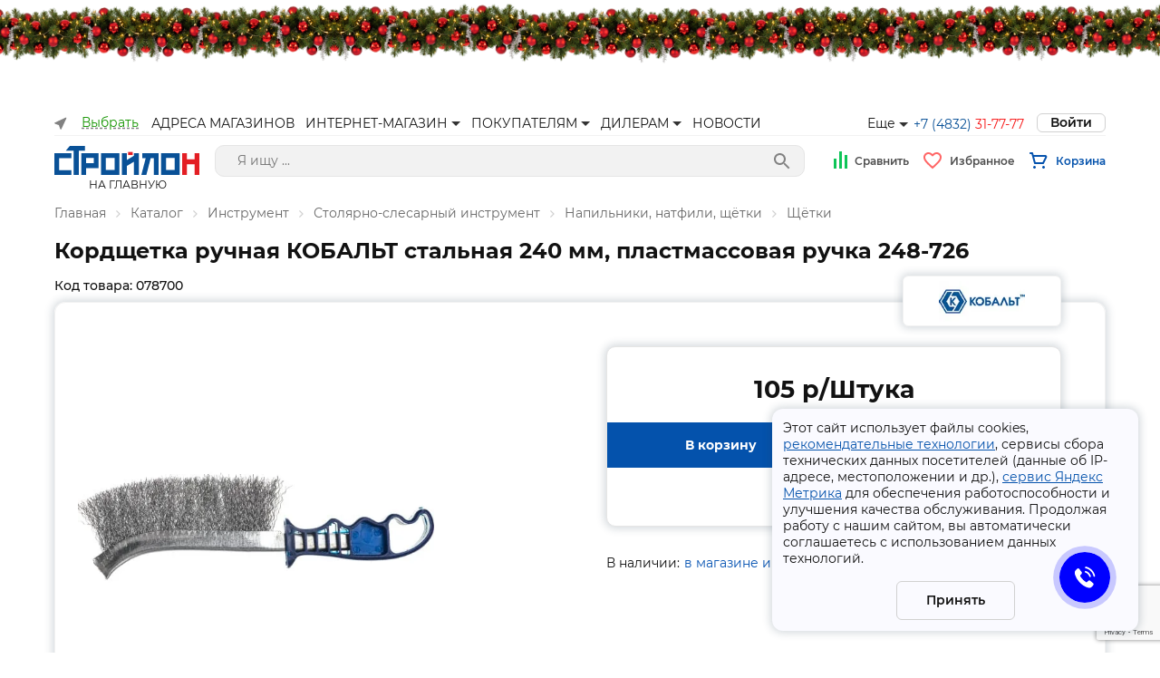

--- FILE ---
content_type: text/html; charset=utf-8
request_url: https://td32.ru/catalog/15310/078700.htm
body_size: 196704
content:
<!DOCTYPE html><html lang="ru"><head><script>(function(w,d,u){var s=d.createElement('script');s.async=true;s.src=u+'?'+(Date.now()/60000|0);var h=d.getElementsByTagName('script')[0];h.parentNode.insertBefore(s,h);})(window,document,'https://cdn-ru.bitrix24.ru/b4291383/crm/site_button/loader_2_o8u8l3.js');</script><script>window.yaContextCb = window.yaContextCb || []</script><script src="https://yandex.ru/ads/system/context.js" async=""></script><script src="https://pay.yandex.ru/sdk/v1/pay.js" async=""></script><link rel="shortcut icon" type="image/x-icon" href="/favicon.ico"/><link rel="preconnect" href="https://fonts.gstatic.com"/><link href="https://fonts.googleapis.com/css2?family=Montserrat:ital,wght@0,200;0,300;0,400;0,500;0,600;0,700;0,800;0,900;1,100;1,200;1,300;1,400;1,500;1,600;1,700;1,800;1,900&amp;display=swap" rel="stylesheet"/><meta charSet="utf-8"/><meta name="viewport" content="width=device-width, initial-scale=1.0, maximum-scale=1.0, user-scalable=0"/><title>Кордщетка ручная КОБАЛЬТ стальная 240 мм, пластмассовая ручка 248-726 / Щётки купить в Брянске - цены, отзывы, доставка, гарантия, скидки
</title><meta property="og:title" content="Кордщетка ручная КОБАЛЬТ стальная 240 мм, пластмассовая ручка 248-726 / Щётки купить в Брянске - цены, отзывы, доставка, гарантия, скидки
"/><meta property="og:description" content="Купить Кордщетка ручная КОБАЛЬТ стальная 240 мм, пластмассовая ручка 248-726 в Брянске по низкой цене: описание, отзывы, фото. В наличии. Официальная гарантия."/><meta name="description" content="Купить Кордщетка ручная КОБАЛЬТ стальная 240 мм, пластмассовая ручка 248-726 в Брянске по низкой цене: описание, отзывы, фото. В наличии. Официальная гарантия."/><script src="https://cdn.podeli.ru/New-Widgets/New-mini-card-item/podeli-widget.js" async="" class="jsx-1756172814"></script><meta name="next-head-count" content="7"/><link rel="preload" href="/_next/static/css/732838db8bb71c5eb42e.css" as="style"/><link rel="stylesheet" href="/_next/static/css/732838db8bb71c5eb42e.css" data-n-g=""/><link rel="preload" href="/_next/static/css/b70788ccec2c4f0b2020.css" as="style"/><link rel="stylesheet" href="/_next/static/css/b70788ccec2c4f0b2020.css" data-n-g=""/><noscript data-n-css=""></noscript><link rel="preload" href="/_next/static/chunks/d2e44ba823da5d66614e05488c4581ec7fac8ec3.f4991f46c470543707fb.js" as="script"/><link rel="preload" href="/_next/static/chunks/750cd0e9940a54dd4a7a0dc6241a730a102d9ca1.3097996b6a10bb3474eb.js" as="script"/><link rel="preload" href="/_next/static/chunks/94.953754435eaa816ff46b.js" as="script"/><link rel="preload" href="/_next/static/chunks/133.d8e18df31ade94f9b69b.js" as="script"/><link rel="preload" href="/_next/static/chunks/119.f3c8be7e13cdcd64d004.js" as="script"/><link rel="preload" href="/_next/static/chunks/134.e9e108f0d29ee58df88b.js" as="script"/><link rel="preload" href="/_next/static/chunks/106.bbd7d55ee626a12ec6a8.js" as="script"/><link rel="preload" href="/_next/static/chunks/111.9b6378cc246f00ecf075.js" as="script"/><link rel="preload" href="/_next/static/chunks/100.0821edcc79d2d149f2ec.js" as="script"/><link rel="preload" href="/_next/static/chunks/117.e794a07d72440d767d45.js" as="script"/><link rel="preload" href="/_next/static/chunks/27.0c10a25e8e0e7429316b.js" as="script"/><link rel="preload" href="/_next/static/chunks/103.73fd0034fc80a3e0109b.js" as="script"/><link rel="preload" href="/_next/static/chunks/97d304d6af8f75e50e1096168ea0ee148b34a4aa.817ca91564a92bfb14ff.js" as="script"/><link rel="preload" href="/_next/static/chunks/26be7c8b8aab85fc92a223fe8103a7297851b98c.e3f2cb4e3b3e75e55530.js" as="script"/><link rel="preload" href="/_next/static/chunks/155.bfae036b4df4996be37e.js" as="script"/><link rel="preload" href="/_next/static/chunks/143.534dd514001472cd0058.js" as="script"/><link rel="preload" href="/_next/static/chunks/145.60e7b6f756f4a4e395b6.js" as="script"/><link rel="preload" href="/_next/static/chunks/commons.7ae14b06e7838656fca0.js" as="script"/><link rel="preload" href="/_next/static/chunks/79.28ddeafdd334434b0bbf.js" as="script"/><link rel="preload" href="/_next/static/chunks/140.dde9878df14da609b561.js" as="script"/><link rel="preload" href="/_next/static/chunks/138.4ccffb7652dfbdf3c248.js" as="script"/><link rel="preload" href="/_next/static/chunks/123.33fcfa1166dcfd6a64cc.js" as="script"/><link rel="preload" href="/_next/static/chunks/main-15c404b772270d5d29f0.js" as="script"/><link rel="preload" href="/_next/static/chunks/webpack-bc3bd53d99ed8571ffc6.js" as="script"/><link rel="preload" href="/_next/static/chunks/framework.9e938b022a0a91418cc1.js" as="script"/><link rel="preload" href="/_next/static/chunks/commons.7ae14b06e7838656fca0.js" as="script"/><link rel="preload" href="/_next/static/chunks/a7769b0338a9aae223b388fa1fe128964a30ae64.6c26eafa6145d614ef25.js" as="script"/><link rel="preload" href="/_next/static/chunks/fceb05a7d562e17d97b9d9f43b91ec2e2434d4f2.4bde22c8d3b395469f3f.js" as="script"/><link rel="preload" href="/_next/static/chunks/ebf9b688e2f98ca26c79e8c814f537340646e037.d1bf20e2ca26beb3c53e.js" as="script"/><link rel="preload" href="/_next/static/chunks/d08b5a4ea1443eb08492fd0261eefd93833f8682.cf3a4bc611f0d1b90e09.js" as="script"/><link rel="preload" href="/_next/static/chunks/6394333bfbdb10c12fb2511c62923e4c2b17c922.aed309ad71e139ed4863.js" as="script"/><link rel="preload" href="/_next/static/chunks/f1799b5bed1943d3650e799723df18cdb4ef3366.8b002879e564b73a62fe.js" as="script"/><link rel="preload" href="/_next/static/chunks/ed52d2519e0e97bf56d437a9c67d38e34a4e5f36.ffaeca4eb3fe740b79fb.js" as="script"/><link rel="preload" href="/_next/static/chunks/d540a8e39fa83c14a4f50c43e497cc9344703583.3d2d60b01cf6e944493f.js" as="script"/><link rel="preload" href="/_next/static/chunks/6ea216a74c3f94e9e94d32ee33ad9bd4f790c108.9ec890c42387083f9ade.js" as="script"/><link rel="preload" href="/_next/static/chunks/4e760ca167cc34b1cbcd33122d555ed77e839b00.15b1dc0b837fb5901f1c.js" as="script"/><link rel="preload" href="/_next/static/chunks/4e760ca167cc34b1cbcd33122d555ed77e839b00_CSS.955cd01b185e91c5e5fc.js" as="script"/><link rel="preload" href="/_next/static/chunks/922aef2d00d729f121a02d090d7eef0edb02f855.a2699de4ea408f81a4c3.js" as="script"/><link rel="preload" href="/_next/static/chunks/pages/_app-6fae74a953e06d523274.js" as="script"/><link rel="preload" href="/_next/static/chunks/pages/catalog/%5BsectionCode%5D/%5BproductCode%5D-b221ef42501439391bf7.js" as="script"/><style id="__jsx-2110368451">#nprogress{pointer-events:none;}#nprogress .bar{background:#000;position:fixed;z-index:1031;top:0;left:0;width:100%;height:2px;}#nprogress .peg{display:block;position:absolute;right:0px;width:100px;height:100%;box-shadow:0 0 10px #000,0 0 5px #000;opacity:1;-webkit-transform:rotate(3deg) translate(0px,-4px);-ms-transform:rotate(3deg) translate(0px,-4px);-webkit-transform:rotate(3deg) translate(0px,-4px);-ms-transform:rotate(3deg) translate(0px,-4px);transform:rotate(3deg) translate(0px,-4px);}#nprogress .spinner{display:block;position:fixed;z-index:1031;top:15px;right:15px;}#nprogress .spinner-icon{width:18px;height:18px;box-sizing:border-box;border:solid 2px transparent;border-top-color:#000;border-left-color:#000;border-radius:50%;-webkit-animation:nprogress-spinner 400ms linear infinite;-webkit-animation:nprogress-spinner 400ms linear infinite;animation:nprogress-spinner 400ms linear infinite;}.nprogress-custom-parent{overflow:hidden;position:relative;}.nprogress-custom-parent #nprogress .spinner,.nprogress-custom-parent #nprogress .bar{position:absolute;}@-webkit-keyframes nprogress-spinner{0%{-webkit-transform:rotate(0deg);}100%{-webkit-transform:rotate(360deg);}}@-webkit-keyframes nprogress-spinner{0%{-webkit-transform:rotate(0deg);-ms-transform:rotate(0deg);transform:rotate(0deg);}100%{-webkit-transform:rotate(360deg);-ms-transform:rotate(360deg);transform:rotate(360deg);}}@keyframes nprogress-spinner{0%{-webkit-transform:rotate(0deg);-ms-transform:rotate(0deg);transform:rotate(0deg);}100%{-webkit-transform:rotate(360deg);-ms-transform:rotate(360deg);transform:rotate(360deg);}}</style><style id="__jsx-3657941913">.modal>div{margin:auto;}</style><style id="__jsx-1538124303">.modal-bg.jsx-1383690399{display:none;position:fixed;-webkit-align-items:center;-webkit-box-align:center;-ms-flex-align:center;align-items:center;-webkit-box-pack:space-around;-webkit-justify-content:space-around;-ms-flex-pack:space-around;justify-content:space-around;top:0;right:0;bottom:0;left:0;background:rgb(0,0,0,0.3);z-index:1050;opacity:1;pointer-events:auto;margin:0;padding:0;}.modal.jsx-1383690399{display:-webkit-box;display:-webkit-flex;display:-ms-flexbox;display:flex;-webkit-align-items:center;-webkit-box-align:center;-ms-flex-align:center;align-items:center;position:fixed;-webkit-box-pack:center;-webkit-justify-content:center;-ms-flex-pack:center;justify-content:center;top:0;right:0;bottom:0;left:0;z-index:1050;opacity:1;pointer-events:auto;margin:0;padding:0;overflow:auto;}.close.jsx-1383690399{background-color:white;position:absolute;right:0;top:0;padding:2px 8px;width:25px;text-align:center;font-size:34px;line-height:1;color:#0006;border-radius:8px;text-shadow:0 1px 0 #fff;-webkit-text-decoration:none;text-decoration:none;cursor:pointer;z-index:1;}.close.jsx-1383690399:focus,.close.jsx-1383690399:hover{color:#000;-webkit-text-decoration:none;text-decoration:none;cursor:pointer;opacity:0.75;}.alert-enter.jsx-1383690399{display:-webkit-box;display:-webkit-flex;display:-ms-flexbox;display:flex;opacity:0;-webkit-transform:scale(0.9);-ms-transform:scale(0.9);transform:scale(0.9);}.alert-enter-active.jsx-1383690399{display:-webkit-box;display:-webkit-flex;display:-ms-flexbox;display:flex;opacity:1;-webkit-transform:translateX(0);-ms-transform:translateX(0);transform:translateX(0);-webkit-transition:opacity 300ms,-webkit-transform 300ms;-webkit-transition:opacity 300ms,transform 300ms;transition:opacity 300ms,transform 300ms;}.alert-enter-done.jsx-1383690399{display:-webkit-box;display:-webkit-flex;display:-ms-flexbox;display:flex;}.alert-exit.jsx-1383690399{display:-webkit-box;display:-webkit-flex;display:-ms-flexbox;display:flex;opacity:1;}.alert-exit-active.jsx-1383690399{display:-webkit-box;display:-webkit-flex;display:-ms-flexbox;display:flex;opacity:0;-webkit-transform:scale(0.9);-ms-transform:scale(0.9);transform:scale(0.9);-webkit-transition:opacity 300ms,-webkit-transform 300ms;-webkit-transition:opacity 300ms,transform 300ms;transition:opacity 300ms,transform 300ms;}.bg-enter.jsx-1383690399{display:block;opacity:0;}.bg-enter-active.jsx-1383690399{display:block;opacity:1;-webkit-transition:opacity 300ms;transition:opacity 300ms;}.bg-enter-done.jsx-1383690399{display:block;}.bg-exit.jsx-1383690399{display:block;opacity:1;}.bg-exit-active.jsx-1383690399{display:block;opacity:0;-webkit-transition:opacity 300ms;transition:opacity 300ms;}.modal-dialog.jsx-1383690399{position:relative;margin:auto;width:auto;min-width:500px;display:inline-block;}@media (max-width:576px){.modal-dialog.jsx-1383690399{max-width:500px;margin:30px auto;}.close.jsx-1383690399{top:30px;padding:33px 15px 2px 2px;}}.modal-content.jsx-1383690399{padding:20px;pointer-events:auto;position:relative;background-color:#fff;background-clip:padding-box;border-radius:12px;margin:30px;outline:0;}.modal-body.jsx-1383690399{padding:30px 50px 50px 50px;box-sizing:border-box;position:relative;}.noX-body.jsx-1383690399{padding:0;}.noX.jsx-1383690399{display:none;}@media screen and (max-width:768px){.modal-dialog.jsx-1383690399{width:100vw;max-width:100vw;min-width:100vw;margin:0;max-height:100vh;}.modal-body.jsx-1383690399{padding:30px 15px 30px 15px;overflow-y:scroll;max-height:calc(100vh);min-height:calc(100vh);}.modal-content.jsx-1383690399{margin:0;height:100vh;border-radius:0;}.alert-enter.jsx-1383690399{-webkit-transform:translateY(100vh);-ms-transform:translateY(100vh);transform:translateY(100vh);opacity:0;}.alert-enter-active.jsx-1383690399{-webkit-transform:translateY(0);-ms-transform:translateY(0);transform:translateY(0);opacity:1;-webkit-transition:opacity 300ms,-webkit-transform 300ms;-webkit-transition:opacity 300ms,transform 300ms;transition:opacity 300ms,transform 300ms;}.alert-exit.jsx-1383690399{-webkit-transform:translateY(0);-ms-transform:translateY(0);transform:translateY(0);opacity:1;}.alert-exit-active.jsx-1383690399{-webkit-transform:translateY(100vh);-ms-transform:translateY(100vh);transform:translateY(100vh);opacity:0;-webkit-transition:opacity 300ms,-webkit-transform 300ms;-webkit-transition:opacity 300ms,transform 300ms;transition:opacity 300ms,transform 300ms;}.noX.jsx-1383690399{display:block;}}</style><style id="__jsx-2130450957">@font-face{font-family:'Open Sans';font-style:normal;font-weight:400;src:url('/static/fonts/open-sans-v18-latin_cyrillic-regular.eot');src:url('/static/fonts/open-sans-v18-latin_cyrillic-regular.eot?#iefix') format('embedded-opentype'),  url('/static/fonts/open-sans-v18-latin_cyrillic-regular.woff2') format('woff2'),  url('/static/fonts/open-sans-v18-latin_cyrillic-regular.woff') format('woff'),  url('/static/fonts/open-sans-v18-latin_cyrillic-regular.ttf') format('truetype'),  url('/static/fonts/open-sans-v18-latin_cyrillic-regular.svg#OpenSans') format('svg');}@font-face{font-family:'Source Sans Pro';font-style:normal;font-weight:400;src:local('Source:Sans Pro'), url('/static/fonts/sourcesanspro.woff2') format('woff2'),  url('/static/fonts/sourcesanspro.woff') format('woff'),  url('/static/fonts/sourcesanspro.ttf') format('truetype'),  url('/static/fonts/sourcesanspro.otf') format('opentype');font-display:swap;}@font-face{font-family:'Montserrat';font-style:normal;font-weight:300;src:url('/static/fonts/montserrat-v15-latin_cyrillic-ext_cyrillic-300.eot');src:url('/static/fonts/montserrat-v15-latin_cyrillic-ext_cyrillic-300.eot?#iefix') format('embedded-opentype'),  url('/static/fonts/montserrat-v15-latin_cyrillic-ext_cyrillic-300.woff2') format('woff2'),  url('/static/fonts/montserrat-v15-latin_cyrillic-ext_cyrillic-300.woff') format('woff'),  url('/static/fonts/montserrat-v15-latin_cyrillic-ext_cyrillic-300.ttf') format('truetype'),  url('/static/fonts/montserrat-v15-latin_cyrillic-ext_cyrillic-300.svg#Montserrat') format('svg');}@font-face{font-family:'Montserrat';font-style:normal;font-weight:400;src:url('/static/fonts/montserrat-v15-latin_cyrillic-ext_cyrillic-regular.eot');src:url('/static/fonts/montserrat-v15-latin_cyrillic-ext_cyrillic-regular.eot?#iefix') format('embedded-opentype'),  url('/static/fonts/montserrat-v15-latin_cyrillic-ext_cyrillic-regular.woff2') format('woff2'),  url('/static/fonts/montserrat-v15-latin_cyrillic-ext_cyrillic-regular.woff') format('woff'),  url('/static/fonts/montserrat-v15-latin_cyrillic-ext_cyrillic-regular.ttf') format('truetype'),  url('/static/fonts/montserrat-v15-latin_cyrillic-ext_cyrillic-regular.svg#Montserrat') format('svg');}@font-face{font-family:'Montserrat';font-style:normal;font-weight:500;src:url('/static/fonts/montserrat-v15-latin_cyrillic-ext_cyrillic-500.eot');src:url('/static/fonts/montserrat-v15-latin_cyrillic-ext_cyrillic-500.eot?#iefix') format('embedded-opentype'),  url('/static/fonts/montserrat-v15-latin_cyrillic-ext_cyrillic-500.woff2') format('woff2'),  url('/static/fonts/montserrat-v15-latin_cyrillic-ext_cyrillic-500.woff') format('woff'),  url('/static/fonts/montserrat-v15-latin_cyrillic-ext_cyrillic-500.ttf') format('truetype'),  url('/static/fonts/montserrat-v15-latin_cyrillic-ext_cyrillic-500.svg#Montserrat') format('svg');}@font-face{font-family:'Montserrat';font-style:normal;font-weight:600;src:url('/static/fonts/montserrat-v15-latin_cyrillic-ext_cyrillic-600.eot');src:url('/static/fonts/montserrat-v15-latin_cyrillic-ext_cyrillic-600.eot?#iefix') format('embedded-opentype'),  url('/static/fonts/montserrat-v15-latin_cyrillic-ext_cyrillic-600.woff2') format('woff2'),  url('/static/fonts/montserrat-v15-latin_cyrillic-ext_cyrillic-600.woff') format('woff'),  url('/static/fonts/montserrat-v15-latin_cyrillic-ext_cyrillic-600.ttf') format('truetype'),  url('/static/fonts/montserrat-v15-latin_cyrillic-ext_cyrillic-600.svg#Montserrat') format('svg');}@font-face{font-family:'Montserrat';font-style:normal;font-weight:700;src:url('/static/fonts/montserrat-v15-latin_cyrillic-ext_cyrillic-700.eot');src:url('/static/fonts/montserrat-v15-latin_cyrillic-ext_cyrillic-700.eot?#iefix') format('embedded-opentype'),  url('/static/fonts/montserrat-v15-latin_cyrillic-ext_cyrillic-700.woff2') format('woff2'),  url('/static/fonts/montserrat-v15-latin_cyrillic-ext_cyrillic-700.woff') format('woff'),  url('/static/fonts/montserrat-v15-latin_cyrillic-ext_cyrillic-700.ttf') format('truetype'),  url('/static/fonts/montserrat-v15-latin_cyrillic-ext_cyrillic-700.svg#Montserrat') format('svg');}@font-face{font-family:'Montserrat';font-style:normal;font-weight:800;src:url('/static/fonts/montserrat-v15-latin_cyrillic-ext_cyrillic-800.eot');src:url('/static/fonts/montserrat-v15-latin_cyrillic-ext_cyrillic-800.eot?#iefix') format('embedded-opentype'),  url('/static/fonts/montserrat-v15-latin_cyrillic-ext_cyrillic-800.woff2') format('woff2'),  url('/static/fonts/montserrat-v15-latin_cyrillic-ext_cyrillic-800.woff') format('woff'),  url('/static/fonts/montserrat-v15-latin_cyrillic-ext_cyrillic-800.ttf') format('truetype'),  url('/static/fonts/montserrat-v15-latin_cyrillic-ext_cyrillic-800.svg#Montserrat') format('svg');}@font-face{font-family:'Montserrat';font-style:normal;font-weight:900;src:url('/static/fonts/montserrat-v15-latin_cyrillic-ext_cyrillic-900.eot');src:url('/static/fonts/montserrat-v15-latin_cyrillic-ext_cyrillic-900.eot?#iefix') format('embedded-opentype'),  url('/static/fonts/montserrat-v15-latin_cyrillic-ext_cyrillic-900.woff2') format('woff2'),  url('/static/fonts/montserrat-v15-latin_cyrillic-ext_cyrillic-900.woff') format('woff'),  url('/static/fonts/montserrat-v15-latin_cyrillic-ext_cyrillic-900.ttf') format('truetype'),  url('/static/fonts/montserrat-v15-latin_cyrillic-ext_cyrillic-900.svg#Montserrat') format('svg');}:root{--base-color-primary:#0452ac;--base-color-secondary:#f71818;--base-color-gray:#f2f2f2;--base-color-text:#121212;--base-color-border:#d1d1d1;}*{font-family:'Montserrat';}body{font-family:'Montserrat';font-weight:400;font-size:14px;margin:0;color:#121212;min-width:320px;}.wrapper{margin:0 auto;padding:0 60px;max-width:1560px;}@media screen and (max-width:800px){.wrapper{margin:0 auto;padding:0 15px;}}img{max-width:100%;}h1{font-family:Montserrat;font-style:normal;font-weight:bold;font-size:32px;line-height:39px;color:#121212;margin:0.32em 0 0.67em 0;}h2{font-family:Montserrat;font-style:normal;font-weight:bold;font-size:24px;line-height:1.5;color:#121212;margin:0;}@media screen and (max-width:768px){h1{font-size:24px;line-height:1.5;}h2{font-size:20px;line-height:1.5;}}h3{font-family:Montserrat;font-style:normal;font-weight:bold;font-weight:bold;font-size:18px;line-height:22px;color:#121212;}h4{font-family:Montserrat;font-style:normal;font-weight:bold;font-size:14px;color:#121212;}button{-webkit-user-select:none;-moz-user-select:none;-ms-user-select:none;user-select:none;}.a-underline{color:#0452ac;background-image:linear-gradient( to right, #0452ac 100%, transparent 100% );background-position:0 1.07em;background-repeat:repeat-x;background-size:20px 1px;}.a-underline:hover{color:#003a7c;background-image:linear-gradient( to right, #003a7c 100%, transparent 100% );background-position:0 1.07em;background-repeat:repeat-x;background-size:20px 1px;}.a-underline:focus{color:#003a7c;background-image:linear-gradient( to right, #003a7c 100%, transparent 100% );background-position:0 1.07em;background-repeat:repeat-x;background-size:20px 1px;}.a-underline-black{cursor:pointer;color:#121212;background-image:linear-gradient( to right, #121212 100%, transparent 100% );background-position:0 1.07em;background-repeat:repeat-x;background-size:20px 1px;}.a-underline-black:hover{color:#0452ac;background-image:linear-gradient( to right, #0452ac 100%, transparent 100% );background-position:0 1.07em;background-repeat:repeat-x;background-size:20px 1px;}b{font-weight:600;font-size:14px;color:#121212;}p{font-weight:normal;font-size:14px;line-height:17px;color:#121212;}input{-webkit-appearance:none;}.slick-next::before{display:none;}.slick-prev::before{display:none;}.main-product-slider-wrap .slick-initialized .slick-track,.thumbnail-slider-wrap .slick-initialized .slick-track,.main-page-slider-wrap .slick-initialized .slick-track{display:-webkit-box;display:-webkit-flex;display:-ms-flexbox;display:flex;-webkit-align-items:center;-webkit-box-align:center;-ms-flex-align:center;align-items:center;}.rc-slider-handle:active{box-shadow:none;}.verification-input-container{max-width:180px;}.verification-input-characters{height:50px;}.verification-input-character{line-height:50px;font-size:36px;text-align:center;border:1px solid #d1d1d1;border-radius:8px;color:#525252;margin-right:8px;}.verification-input-character--inactive{box-shadow:none;}.verification-input-character--selected{color:#525252;border:1px solid #0452ac;}.err{border:1px solid #f31919;}.notification-item{background-color:white;border-radius:8px;}.notification-item .notification-title{color:black;}.notification-item .notification-message{color:black;}.notification-success{border-left:none;border-top:8px solid #149500;}.notification-danger{border-left:none;border-top:8px solid #f31919;}.d-flex{display:-webkit-box;display:-webkit-flex;display:-ms-flexbox;display:flex;}.flex-column{-webkit-flex-direction:column;-ms-flex-direction:column;flex-direction:column;}.flex-row{-webkit-flex-direction:row;-ms-flex-direction:row;flex-direction:row;}.error{color:red;margin-top:10px;}.red{display:inline-block;color:red;}.post-date{color:#fff;padding:5px;background-color:#999;border-radius:4px;margin:8px 0;display:inline-block;}</style><style id="__jsx-2142498888">hr.jsx-2142498888{border:none;background:#f1f1f1;height:1px;}.active.jsx-2142498888{background-color:#dfe1e5;}.container.jsx-2142498888{position:relative;width:100%;}.prompt.jsx-2142498888{position:absolute;width:100%;min-width:500px;height:auto;background-color:white;box-shadow:0 5px 15px rgba(0,0,0,0.2);padding:10px 0px;border-bottom-right-radius:15px;border-bottom-left-radius:15px;z-index:50;}.promt-item.jsx-2142498888{padding:10px 15px;display:block;color:inherit;-webkit-text-decoration:none;text-decoration:none;}.promt-item.jsx-2142498888:hover{background-color:#dfe1e5;}.search.jsx-2142498888{width:100%;height:35px;padding:8px 24px;box-sizing:border-box;background-color:white;border:0.5px solid #e5e5e5;border-radius:10px;font-size:14px;line-height:18px;color:#575756;background:#f2f2f2;-webkit-appearance:none;-moz-appearance:none;appearance:none;}.search.jsx-2142498888:focus{outline:none;}.submit.jsx-2142498888{width:30px;height:30px;border:none;cursor:pointer;position:absolute;right:10px;top:3px;border-radius:100px;background:#f2f2f2;display:-webkit-box;display:-webkit-flex;display:-ms-flexbox;display:flex;-webkit-align-items:center;-webkit-box-align:center;-ms-flex-align:center;align-items:center;-webkit-box-pack:center;-webkit-justify-content:center;-ms-flex-pack:center;justify-content:center;}.product-container.jsx-2142498888{display:-webkit-box;display:-webkit-flex;display:-ms-flexbox;display:flex;-webkit-box-pack:justify;-webkit-justify-content:space-between;-ms-flex-pack:justify;justify-content:space-between;}.title.jsx-2142498888{padding:0 15px 0 0;}.price.jsx-2142498888{display:-webkit-box;display:-webkit-flex;display:-ms-flexbox;display:flex;}.price.jsx-2142498888 b.jsx-2142498888{font-size:16px;font-weight:600;white-space:nowrap;}.old-price.jsx-2142498888{-webkit-text-decoration:line-through;text-decoration:line-through;font-size:14px;font-weight:200;padding-right:8px;white-space:nowrap;}.icon.jsx-2142498888{width:18px;height:18px;}.prompt.jsx-2142498888 hr.jsx-2142498888:first-child{display:none;}@media screen and (max-width:768px){.search.jsx-2142498888{background-color:white;border-radius:6px;height:35px;}.search.jsx-2142498888:focus{outline:none;}.submit.jsx-2142498888{background-color:white;height:30px;}.prompt.jsx-2142498888{min-width:auto;position:fixed;top:90px;left:0;box-shadow:none;width:100vw;height:calc(100vh - 90px);box-sizing:border-box;padding-bottom:50px;overflow:scroll;}.prompt.fixed.jsx-2142498888{top:65px;}.product-container.jsx-2142498888{-webkit-flex-direction:column;-ms-flex-direction:column;flex-direction:column;}.price.jsx-2142498888{-webkit-flex-direction:row-reverse;-ms-flex-direction:row-reverse;flex-direction:row-reverse;-webkit-box-pack:end;-webkit-justify-content:flex-end;-ms-flex-pack:end;justify-content:flex-end;}.price.jsx-2142498888 b.jsx-2142498888{display:block;margin-right:10px;}}</style><style id="__jsx-3484457673">.container.jsx-3484457673{display:-webkit-box;display:-webkit-flex;display:-ms-flexbox;display:flex;-webkit-align-items:center;-webkit-box-align:center;-ms-flex-align:center;align-items:center;}a.jsx-3484457673{display:block;font-style:normal;font-weight:600;font-size:12px;line-height:15px;color:#4f4f4f;-webkit-text-decoration:none;text-decoration:none;}.icon.jsx-3484457673{margin-right:9px;position:relative;}.icon.jsx-3484457673 .count.jsx-3484457673{position:absolute;right:-10px;top:-7px;padding:1px;border-radius:5px;color:#f71818;width:13px;height:9px;font-style:normal;font-weight:600;font-size:12px;line-height:11px;display:-webkit-box;display:-webkit-flex;display:-ms-flexbox;display:flex;-webkit-align-items:center;-webkit-box-align:center;-ms-flex-align:center;align-items:center;-webkit-box-pack:center;-webkit-justify-content:center;-ms-flex-pack:center;justify-content:center;text-align:center;}</style><style id="__jsx-3401277923">.discount.jsx-3401277923{font-size:12px;padding:0 0 0 10px;-webkit-text-decoration:line-through;text-decoration:line-through;}a.jsx-3401277923{display:block;font-weight:600;font-size:12px;line-height:17px;-webkit-text-decoration:none;text-decoration:none;color:#0452ac;cursor:pointer;}.container.jsx-3401277923{position:relative;display:-webkit-box;display:-webkit-flex;display:-ms-flexbox;display:flex;-webkit-align-items:center;-webkit-box-align:center;-ms-flex-align:center;align-items:center;}.icon.jsx-3401277923{margin-right:9px;position:relative;}.icon.jsx-3401277923 .count.jsx-3401277923{position:absolute;right:-10px;top:-7px;padding:1px;border-radius:5px;color:#f71818;width:13px;height:9px;font-style:normal;font-weight:600;font-size:12px;line-height:11px;display:-webkit-box;display:-webkit-flex;display:-ms-flexbox;display:flex;-webkit-align-items:center;-webkit-box-align:center;-ms-flex-align:center;align-items:center;-webkit-box-pack:center;-webkit-justify-content:center;-ms-flex-pack:center;justify-content:center;text-align:center;}.bottom.jsx-3401277923{display:-webkit-box;display:-webkit-flex;display:-ms-flexbox;display:flex;-webkit-flex-direction:column;-ms-flex-direction:column;flex-direction:column;-webkit-align-items:flex-end;-webkit-box-align:flex-end;-ms-flex-align:flex-end;align-items:flex-end;-webkit-box-pack:justify;-webkit-justify-content:space-between;-ms-flex-pack:justify;justify-content:space-between;margin:24px 0 0 0;}.bottom__cost.jsx-3401277923>b.jsx-3401277923{padding:0 0 0 5px;}.bottom__buttons.jsx-3401277923{display:-webkit-box;display:-webkit-flex;display:-ms-flexbox;display:flex;-webkit-align-items:center;-webkit-box-align:center;-ms-flex-align:center;align-items:center;margin-top:8px;}.bottom__buttons.jsx-3401277923>div.jsx-3401277923{margin:0 0 0 16px;}.modal.jsx-3401277923{position:absolute;top:18px;right:0;width:570px;z-index:99;}.modal__title.jsx-3401277923{font-weight:bold;font-size:18px;line-height:22px;color:#121212;margin:0 0 24px 0;}.modal__basket.jsx-3401277923{width:calc(100% + 32px);margin:0 0 0 0;border-bottom:1px solid #f1f1f1;}.modal__basket__item.jsx-3401277923{display:-webkit-box;display:-webkit-flex;display:-ms-flexbox;display:flex;-webkit-box-pack:justify;-webkit-justify-content:space-between;-ms-flex-pack:justify;justify-content:space-between;margin:24px 0;}.modal__basket__item__chbox.jsx-3401277923{margin:auto 0;}.modal__basket__item__img.jsx-3401277923{-webkit-flex:0 0 64px;-ms-flex:0 0 64px;flex:0 0 64px;height:64px;}.modal__basket__item__img.jsx-3401277923>img.jsx-3401277923{width:100%;height:100%;object-fit:contain;}.modal__basket__item__name.jsx-3401277923{-webkit-flex:1 1 auto;-ms-flex:1 1 auto;flex:1 1 auto;padding:0 0 0 24px;max-width:250px;overflow:hidden;text-overflow:ellipsis;}.modal__basket__item__count.jsx-3401277923{display:-webkit-box;display:-webkit-flex;display:-ms-flexbox;display:flex;-webkit-flex-direction:column;-ms-flex-direction:column;flex-direction:column;-webkit-box-pack:center;-webkit-justify-content:center;-ms-flex-pack:center;justify-content:center;}.modal__basket__item__delete.jsx-3401277923{display:-webkit-box;display:-webkit-flex;display:-ms-flexbox;display:flex;-webkit-flex-direction:column;-ms-flex-direction:column;flex-direction:column;-webkit-box-pack:center;-webkit-justify-content:center;-ms-flex-pack:center;justify-content:center;padding-right:18px;}.modal__basket__item__price.jsx-3401277923{-webkit-flex:0 0 100px;-ms-flex:0 0 100px;flex:0 0 100px;display:-webkit-box;display:-webkit-flex;display:-ms-flexbox;display:flex;-webkit-align-items:center;-webkit-box-align:center;-ms-flex-align:center;align-items:center;-webkit-box-pack:center;-webkit-justify-content:center;-ms-flex-pack:center;justify-content:center;font-weight:bold;font-size:14px;line-height:17px;color:#121212;}.modal-wrapper.jsx-3401277923{padding:24px 32px;background:#ffffff;border-radius:12px;box-shadow:0 5px 15px rgb(0 0 0 / 20%);margin-top:12px;}.close.jsx-3401277923{position:absolute;right:0;top:0;padding:2px 8px;width:25px;text-align:center;font-size:34px;line-height:1;color:#000;text-shadow:0 1px 0 #fff;opacity:0.5;-webkit-text-decoration:none;text-decoration:none;cursor:pointer;}.close.jsx-3401277923:focus,.close.jsx-3401277923:hover{color:#000;-webkit-text-decoration:none;text-decoration:none;cursor:pointer;opacity:0.75;}.is-sale.jsx-3401277923{color:red;margin-top:4px;}</style><style id="__jsx-1548973994">.catalog-container.jsx-1548973994{position:absolute;top:50px;}.menu.jsx-1548973994{display:-webkit-box;display:-webkit-flex;display:-ms-flexbox;display:flex;-webkit-align-items:center;-webkit-box-align:center;-ms-flex-align:center;align-items:center;cursor:pointer;}.fixed-wrapper.jsx-1548973994{background-color:white;width:100vw;height:70px;position:fixed;top:0;box-shadow:0 4px 4px rgba(0,0,0,0.4);opacity:0;display:none;z-index:999;}.visible.jsx-1548973994{display:block;opacity:1;}.container.jsx-1548973994{margin:0 auto;padding:0 60px 0 60px;max-width:1560px;}.icon-item-container.jsx-1548973994{display:-webkit-box;display:-webkit-flex;display:-ms-flexbox;display:flex;-webkit-align-items:center;-webkit-box-align:center;-ms-flex-align:center;align-items:center;height:40px;}.icon-item-container.jsx-1548973994 .icon-item.jsx-1548973994{display:-webkit-box;display:-webkit-flex;display:-ms-flexbox;display:flex;-webkit-align-items:center;-webkit-box-align:center;-ms-flex-align:center;align-items:center;margin-left:20px;}.main-container.jsx-1548973994{position:relative;padding:15px 0;display:-webkit-box;display:-webkit-flex;display:-ms-flexbox;display:flex;-webkit-align-items:center;-webkit-box-align:center;-ms-flex-align:center;align-items:center;-webkit-box-pack:justify;-webkit-justify-content:space-between;-ms-flex-pack:justify;justify-content:space-between;}.main-container.jsx-1548973994>div.jsx-1548973994{display:-webkit-box;display:-webkit-flex;display:-ms-flexbox;display:flex;-webkit-align-items:center;-webkit-box-align:center;-ms-flex-align:center;align-items:center;}.main-container.jsx-1548973994 .left.jsx-1548973994{-webkit-flex:1 1 auto;-ms-flex:1 1 auto;flex:1 1 auto;}.main-container.jsx-1548973994 .right.jsx-1548973994>div.jsx-1548973994{margin-right:25px;}.main-container.jsx-1548973994 .right.jsx-1548973994>div.jsx-1548973994:last-child{margin:0;}.main-container.jsx-1548973994 .logo-container.jsx-1548973994{width:220px;height:40px;display:-webkit-box;display:-webkit-flex;display:-ms-flexbox;display:flex;-webkit-box-pack:start;-webkit-justify-content:flex-start;-ms-flex-pack:start;justify-content:flex-start;-webkit-align-items:center;-webkit-box-align:center;-ms-flex-align:center;align-items:center;-webkit-flex-direction:column;-ms-flex-direction:column;flex-direction:column;-webkit-text-decoration:none;text-decoration:none;position:relative;}.main-container.jsx-1548973994 .logo-container.jsx-1548973994 span.jsx-1548973994{position:absolute;bottom:-10px;color:#121212;font-size:12px;}.main-container.jsx-1548973994 .logo-container.jsx-1548973994 img.jsx-1548973994{width:100%;}.main-container.jsx-1548973994 .search.jsx-1548973994{-webkit-flex:1 1 auto;-ms-flex:1 1 auto;flex:1 1 auto;margin-right:10px;}.main-container.jsx-1548973994 .icon-item.jsx-1548973994{display:-webkit-box;display:-webkit-flex;display:-ms-flexbox;display:flex;-webkit-align-items:center;-webkit-box-align:center;-ms-flex-align:center;align-items:center;}.head-tg-enter.jsx-1548973994{display:block;-webkit-transform:translate(0,-50%);-ms-transform:translate(0,-50%);transform:translate(0,-50%);opacity:0;}.head-tg-enter-active.jsx-1548973994{display:block;-webkit-transform:translate(0,0);-ms-transform:translate(0,0);transform:translate(0,0);opacity:1;-webkit-transition:opacity 200ms,-webkit-transform 200ms;-webkit-transition:opacity 200ms,transform 200ms;transition:opacity 200ms,transform 200ms;}.head-tg-enter-done.jsx-1548973994{display:block;}.head-tg-exit.jsx-1548973994{display:block;-webkit-transform:translate(0,0);-ms-transform:translate(0,0);transform:translate(0,0);opacity:1;}.head-tg-exit-active.jsx-1548973994{display:block;-webkit-transform:translate(0,-50%);-ms-transform:translate(0,-50%);transform:translate(0,-50%);opacity:0;-webkit-transition:opacity 200ms,-webkit-transform 200ms;-webkit-transition:opacity 200ms,transform 200ms;transition:opacity 200ms,transform 200ms;}</style><style id="__jsx-1853691082">span.jsx-1853691082{margin-right:12px;}</style><style id="__jsx-3411892045">.container.jsx-3411892045{position:relative;}.title.jsx-3411892045{width:100%;display:-webkit-box;display:-webkit-flex;display:-ms-flexbox;display:flex;-webkit-text-decoration:none;text-decoration:none;color:#4f4f4f;cursor:pointer;font-style:normal;font-size:14px;white-space:nowrap;text-align:center;box-sizing:border-box;color:#121212;line-height:23px;-webkit-flex-direction:row;-ms-flex-direction:row;flex-direction:row;}.title.jsx-3411892045 .icon.jsx-3411892045{margin-left:4px;display:-webkit-box;display:-webkit-flex;display:-ms-flexbox;display:flex;-webkit-align-items:center;-webkit-box-align:center;-ms-flex-align:center;align-items:center;}.title.jsx-3411892045:hover{color:#0554ad;}.a-hov.jsx-3411892045{color:#0554ad;border-bottom:1px solid #0554ad;}.link-list-container.jsx-3411892045{cursor:pointer;position:absolute;top:0;left:0;width:100%;padding-top:25px;z-index:60;}.link-list-container.jsx-3411892045 .link-list.jsx-3411892045{display:-webkit-box;display:-webkit-flex;display:-ms-flexbox;display:flex;-webkit-flex-direction:column;-ms-flex-direction:column;flex-direction:column;cursor:pointer;position:absolute;width:200px;padding:5px;box-shadow:0px 5px 10px 2px rgba(34,60,80,0.2);background-color:white;z-index:6;}.link-list-container.jsx-3411892045 .link-list.jsx-3411892045 a.jsx-3411892045,.link-list-container.jsx-3411892045 .link-list.jsx-3411892045>div.jsx-3411892045{background-color:white;padding:5px;display:block;-webkit-text-decoration:none;text-decoration:none;color:#4f4f4f;font-style:normal;font-size:12px;display:-webkit-box;display:-webkit-flex;display:-ms-flexbox;display:flex;-webkit-align-items:center;-webkit-box-align:center;-ms-flex-align:center;align-items:center;color:#333333;}.link-list-container.jsx-3411892045 .link-list.jsx-3411892045 a.jsx-3411892045:hover,.link-list-container.jsx-3411892045 .link-list.jsx-3411892045>div.jsx-3411892045:hover{color:#0554ad;}.no-pointer-events.jsx-3411892045{pointer-events:none;}.no-padding.jsx-3411892045{padding:0 !important;box-shadow:none !important;}</style><style id="__jsx-660766540">.container.jsx-660766540{position:relative;display:-webkit-box;display:-webkit-flex;display:-ms-flexbox;display:flex;-webkit-align-items:center;-webkit-box-align:center;-ms-flex-align:center;align-items:center;-webkit-box-flex:1;-webkit-flex-grow:1;-ms-flex-positive:1;flex-grow:1;margin-right:14px;}.container.jsx-660766540 a.jsx-660766540,.container.jsx-660766540 .showMore.jsx-660766540 span.jsx-660766540{font-style:normal;font-size:14px;color:#121212;white-space:nowrap;display:block;-webkit-text-decoration:none;text-decoration:none;margin-right:0;border-bottom:1px solid transparent;line-height:23px;}.container.jsx-660766540 a.jsx-660766540:hover,.container.jsx-660766540 .showMore.jsx-660766540 span.jsx-660766540:hover{color:#0552ad;border-color:#0554ad;}.containerShowMore.jsx-660766540{margin-right:38px;}.block.jsx-660766540{position:absolute;display:-webkit-box;display:-webkit-flex;display:-ms-flexbox;display:flex;-webkit-flex-direction:row;-ms-flex-direction:row;flex-direction:row;min-width:100%;}.showMore.jsx-660766540{display:-webkit-box;display:-webkit-flex;display:-ms-flexbox;display:flex;-webkit-align-items:center;-webkit-box-align:center;-ms-flex-align:center;align-items:center;position:absolute;right:-32px;cursor:pointer;}.showMore.jsx-660766540>span.jsx-660766540{margin-right:4px !important;}.showMoreList.jsx-660766540{position:absolute;z-index:1;right:-38px;top:18px;padding:8px;border-radius:4px;background-color:white;display:none;}.showMoreList.jsx-660766540>*.jsx-660766540{margin:4px 0;}.showMoreList.show.jsx-660766540{display:block;}</style><style id="__jsx-778046091">.button.jsx-778046091{border:1px solid #d1d1d1;box-sizing:border-box;border-radius:6px;cursor:pointer;display:-webkit-inline-box;display:-webkit-inline-flex;display:-ms-inline-flexbox;display:inline-flex;-webkit-box-pack:center;-webkit-justify-content:center;-ms-flex-pack:center;justify-content:center;-webkit-align-items:center;-webkit-box-align:center;-ms-flex-align:center;align-items:center;line-height:1;}.button.jsx-778046091:hover{background-color:#f6f6f6;}.button.jsx-778046091:active{background-color:#e7e7e7;}.button.jsx-778046091 p.jsx-778046091{font-weight:600;font-size:14px;color:#121212;padding:0 8px;}.button.jsx-778046091:focus{outline:none;}.clip.jsx-778046091{padding:0;margin:0;white-space:nowrap;overflow:hidden;text-overflow:ellipsis;}.button--primary.jsx-778046091{color:white;background-color:#0552ac;border:1px solid #0552ac;}.button--primary.jsx-778046091 p.jsx-778046091{color:white;}.button--primary.jsx-778046091:hover{background-color:#004799;}.button--primary.jsx-778046091:active{background-color:#0552ac;}.button--black.jsx-778046091{background-color:rgb(18,18,18);}.button--secondary.jsx-778046091{color:#333;background-color:transparent;}.button--small.jsx-778046091{font-size:12px;padding:0 16px;height:32px;font-style:normal;font-weight:600;font-size:14px;color:#121212;}.button--medium.jsx-778046091{font-size:14px;padding:11px 20px;}.button--large.jsx-778046091{font-size:16px;padding:12px 24px;}.button--allwidth.jsx-778046091{font-size:16px;padding:12px 24px;width:100%;}.disabled.jsx-778046091{opacity:0.5;pointer-events:none;cursor:auto;disabled:disabled;}@media only screen and (max-width:520px){.button.jsx-778046091 p.jsx-778046091{font-style:normal;font-weight:bold;font-size:12px;line-height:15px;}}</style><style id="__jsx-4085495277">.container.jsx-4085495277{position:relative;max-width:200px;height:24px;}.auth-user-container.jsx-4085495277{display:-webkit-box;display:-webkit-flex;display:-ms-flexbox;display:flex;-webkit-align-items:center;-webkit-box-align:center;-ms-flex-align:center;align-items:center;font-style:normal;font-weight:normal;font-size:12px;color:#828282;cursor:pointer;}.auth-user-container.jsx-4085495277 .icon.jsx-4085495277{width:20px;height:20px;margin-right:10px;}.auth-user-container.jsx-4085495277 .name.jsx-4085495277{font-size:14px;white-space:nowrap;}.items.jsx-4085495277{position:relative;width:100%;min-width:120px;background:white;padding:10px 0;border:1px solid #d1d1d1;border-radius:10px;display:-webkit-box;display:-webkit-flex;display:-ms-flexbox;display:flex;-webkit-flex-direction:column;-ms-flex-direction:column;flex-direction:column;}.items.jsx-4085495277 .item.jsx-4085495277{-webkit-text-decoration:none;text-decoration:none;color:#121212;padding:5px 10px;cursor:pointer;}.items.jsx-4085495277 .item.jsx-4085495277:hover{background:#d1d1d1;}.items-wrapper.jsx-4085495277{position:absolute;top:0;right:0;z-index:11;padding-top:28px;}.dd-enter.jsx-4085495277{opacity:0;-webkit-transform:scale(0.9);-ms-transform:scale(0.9);transform:scale(0.9);}.dd-enter-active.jsx-4085495277{opacity:1;-webkit-transform:translateX(0);-ms-transform:translateX(0);transform:translateX(0);-webkit-transition:opacity 300ms,-webkit-transform 300ms;-webkit-transition:opacity 300ms,transform 300ms;transition:opacity 300ms,transform 300ms;}.dd-exit.jsx-4085495277{opacity:1;}.dd-exit-active.jsx-4085495277{opacity:0;-webkit-transform:scale(0.9);-ms-transform:scale(0.9);transform:scale(0.9);-webkit-transition:opacity 300ms,-webkit-transform 300ms;-webkit-transition:opacity 300ms,transform 300ms;transition:opacity 300ms,transform 300ms;}.i-enter.jsx-4085495277{-webkit-transform:rotate(0);-ms-transform:rotate(0);transform:rotate(0);}.i-enter-done.jsx-4085495277{-webkit-transform:rotate(180deg);-ms-transform:rotate(180deg);transform:rotate(180deg);-webkit-transition:-webkit-transform 300ms;-webkit-transition:transform 300ms;transition:transform 300ms;}.i-exit.jsx-4085495277{-webkit-transform:rotate(180deg);-ms-transform:rotate(180deg);transform:rotate(180deg);}.i-exit-done.jsx-4085495277{-webkit-transform:rotate(0);-ms-transform:rotate(0);transform:rotate(0);-webkit-transition:-webkit-transform 300ms;-webkit-transition:transform 300ms;transition:transform 300ms;}@media screen and (max-width:768px){.items.jsx-4085495277{width:calc(100vw - 30px);right:0;left:0;-webkit-transform:translate(-112px,0);-ms-transform:translate(-112px,0);transform:translate(-112px,0);}}</style><style id="__jsx-2634209577">ul.jsx-2634209577{list-style-type:none;margin:0;padding:0;color:#686868;font-size:14px;line-height:18px;box-sizing:border-box;display:-webkit-box;display:-webkit-flex;display:-ms-flexbox;display:flex;-webkit-flex-wrap:wrap;-ms-flex-wrap:wrap;flex-wrap:wrap;padding:0 0 10px 0;max-width:100%;overflow:hidden;}.icon.jsx-2634209577{padding:0 11px;}li.jsx-2634209577{padding:5px 0;display:-webkit-inline-box;display:-webkit-inline-flex;display:-ms-inline-flexbox;display:inline-flex;position:relative;max-width:100%;}a.jsx-2634209577{-webkit-text-decoration:none;text-decoration:none;display:inline-block;color:#686868;white-space:nowrap;overflow:hidden;text-overflow:ellipsis;}a.jsx-2634209577:hover{-webkit-text-decoration:underline;text-decoration:underline;}@media screen and (max-width:800px){ul.jsx-2634209577{margin:0 16px;}}</style><style id="__jsx-4333851">.block.jsx-4333851{height:18px;}.slider.jsx-4333851{display:-webkit-box;display:-webkit-flex;display:-ms-flexbox;display:flex;overflow-x:auto;-webkit-scroll-behavior:smooth;-moz-scroll-behavior:smooth;-ms-scroll-behavior:smooth;scroll-behavior:smooth;-webkit-scrollbar-width:none;-moz-scrollbar-width:none;-ms-scrollbar-width:none;scrollbar-width:none;}.slider.jsx-4333851::-webkit-scrollbar{width:30px;}.slider.jsx-4333851::-webkit-scrollbar *.jsx-4333851{background:transparent;}.slider.jsx-4333851::-webkit-scrollbar-thumb{background:rgba(0,0,0,0) !important;}.catalog-button.jsx-4333851{position:relative;display:-webkit-box;display:-webkit-flex;display:-ms-flexbox;display:flex;-webkit-align-items:center;-webkit-box-align:center;-ms-flex-align:center;align-items:center;cursor:pointer;}.catalog-button.jsx-4333851 .text.jsx-4333851{font-style:normal;font-weight:bold;font-size:14px;text-transform:uppercase;color:#0452ac;}.catalog-button.jsx-4333851 .icon.jsx-4333851{margin:0 15px 0 0;}.catalog-button.jsx-4333851 .catalog-container.jsx-4333851{position:absolute;top:20px;left:0;}.container.jsx-4333851{margin:0 auto;padding:0 60px;max-width:1560px;}.auth.jsx-4333851{display:-webkit-box;display:-webkit-flex;display:-ms-flexbox;display:flex;-webkit-align-items:center;-webkit-box-align:center;-ms-flex-align:center;align-items:center;-webkit-box-pack:justify;-webkit-justify-content:space-between;-ms-flex-pack:justify;justify-content:space-between;}.phone.jsx-4333851{color:#095197 !important;white-space:nowrap;margin-right:14px;-webkit-text-decoration:none;text-decoration:none;}.phone.jsx-4333851 span.jsx-4333851{color:#f71818;}.cities.jsx-4333851{position:relative;padding-right:8px;padding-top:2px;display:-webkit-box;display:-webkit-flex;display:-ms-flexbox;display:flex;-webkit-box-pack:start;-webkit-justify-content:flex-start;-ms-flex-pack:start;justify-content:flex-start;-webkit-align-items:center;-webkit-box-align:center;-ms-flex-align:center;align-items:center;-webkit-align-self:flex-start;-ms-flex-item-align:start;align-self:flex-start;white-space:nowrap;}.cities.jsx-4333851 .icon.jsx-4333851{width:14px;height:14px;margin-right:10px;}.cities.jsx-4333851 button.jsx-4333851{margin:0;font-style:normal;font-weight:normal;font-size:14px;line-height:15px;color:#159500;-webkit-text-decoration:underline dashed #828282;text-decoration:underline dashed #828282;background-color:inherit;border:none;cursor:pointer;}.cities.jsx-4333851 button.jsx-4333851:hover{color:#0552ad;-webkit-text-decoration:underline dashed #0552ad;text-decoration:underline dashed #0552ad;}.head-container.jsx-4333851{position:relative;padding-top:5px;display:-webkit-box;display:-webkit-flex;display:-ms-flexbox;display:flex;-webkit-box-pack:justify;-webkit-justify-content:space-between;-ms-flex-pack:justify;justify-content:space-between;-webkit-align-items:stretch;-webkit-box-align:stretch;-ms-flex-align:stretch;align-items:stretch;border-bottom:1px solid #f2f2f2;}.head-container.jsx-4333851 .bg.jsx-4333851{position:absolute;left:50%;top:50%;-webkit-transform:translate(-50%,-50%);-ms-transform:translate(-50%,-50%);transform:translate(-50%,-50%);width:100vw;height:68px;background-color:#0554ad;z-index:-1;}.categories-links.jsx-4333851{position:relative;border-radius:3px;display:-webkit-box;display:-webkit-flex;display:-ms-flexbox;display:flex;-webkit-box-pack:justify;-webkit-justify-content:space-between;-ms-flex-pack:justify;justify-content:space-between;-webkit-align-items:center;-webkit-box-align:center;-ms-flex-align:center;align-items:center;}.categories-links.jsx-4333851 .links-slider.jsx-4333851{width:100%;position:relative;}.categories-links.jsx-4333851 .links-slider.jsx-4333851 .right-arrow.jsx-4333851{position:absolute;top:0;right:0;width:25px;height:20px;background:linear-gradient( 0.25turn, rgba(255,255,255,0), rgba(255,255,255,1) );z-index:2;}.categories-links.jsx-4333851 .links-slider.jsx-4333851 .svg-container-right.jsx-4333851{position:absolute;cursor:pointer;top:1px;right:0px;z-index:10;opacity:1;}.categories-links.jsx-4333851 .links-slider.jsx-4333851 .left-arrow.jsx-4333851{position:absolute;top:0px;left:0;width:25px;height:20px;background:linear-gradient( 0.25turn, rgba(255,255,255,1), rgba(255,255,255,0) );z-index:2;}.categories-links.jsx-4333851 .links-slider.jsx-4333851 .svg-container-left.jsx-4333851{position:absolute;cursor:pointer;top:1px;left:0px;z-index:10;opacity:1;}.categories-links.jsx-4333851 a.jsx-4333851{display:block;color:grey;-webkit-text-decoration:none;text-decoration:none;white-space:nowrap;padding:0 10px;}.categories-links.jsx-4333851 a.jsx-4333851:first-child{padding:0 10px 0 15px;}.categories-links.jsx-4333851 a.jsx-4333851:last-child{padding:0 15px 0 10px;}.categories-links.jsx-4333851 a.jsx-4333851:hover{color:#0452ac;}.categories-links.jsx-4333851 .links.jsx-4333851{display:-webkit-box;display:-webkit-flex;display:-ms-flexbox;display:flex;-webkit-box-pack:justify;-webkit-justify-content:space-between;-ms-flex-pack:justify;justify-content:space-between;}.categories-links.jsx-4333851 .links.jsx-4333851>div.jsx-4333851{color:grey;}.categories-links.jsx-4333851 .links-slider.jsx-4333851{overflow:hidden;}.main-container.jsx-4333851{padding-top:7px;display:-webkit-box;display:-webkit-flex;display:-ms-flexbox;display:flex;-webkit-align-items:center;-webkit-box-align:center;-ms-flex-align:center;align-items:center;-webkit-box-pack:justify;-webkit-justify-content:space-between;-ms-flex-pack:justify;justify-content:space-between;}.main-container.jsx-4333851>div.jsx-4333851{display:-webkit-box;display:-webkit-flex;display:-ms-flexbox;display:flex;-webkit-align-items:center;-webkit-box-align:center;-ms-flex-align:center;align-items:center;}.main-container.jsx-4333851 .left.jsx-4333851{-webkit-flex:1 1 auto;-ms-flex:1 1 auto;flex:1 1 auto;}.main-container.jsx-4333851 .right.jsx-4333851>div.jsx-4333851{margin-right:25px;}.main-container.jsx-4333851 .right.jsx-4333851>div.jsx-4333851:last-child{margin:0;}.main-container.jsx-4333851 .logo-container.jsx-4333851{width:161px;height:40px;margin:0 16px 0 0;display:-webkit-box;display:-webkit-flex;display:-ms-flexbox;display:flex;-webkit-box-pack:center;-webkit-justify-content:center;-ms-flex-pack:center;justify-content:center;-webkit-align-items:center;-webkit-box-align:center;-ms-flex-align:center;align-items:center;-webkit-flex-direction:column;-ms-flex-direction:column;flex-direction:column;-webkit-text-decoration:none;text-decoration:none;position:relative;}.main-container.jsx-4333851 .logo-container.jsx-4333851 span.jsx-4333851{position:absolute;bottom:-14px;color:#121212;font-size:12px;}.main-container.jsx-4333851 .logo-container.jsx-4333851 img.jsx-4333851{width:100%;}.main-container.jsx-4333851 .search.jsx-4333851{-webkit-flex:1 1 auto;-ms-flex:1 1 auto;flex:1 1 auto;margin:0 16px 0 0;}.main-container.jsx-4333851 .icon-item-container.jsx-4333851{display:-webkit-box;display:-webkit-flex;display:-ms-flexbox;display:flex;-webkit-align-items:center;-webkit-box-align:center;-ms-flex-align:center;align-items:center;height:40px;}.main-container.jsx-4333851 .icon-item-container.jsx-4333851 .icon-item.jsx-4333851{display:-webkit-box;display:-webkit-flex;display:-ms-flexbox;display:flex;-webkit-align-items:center;-webkit-box-align:center;-ms-flex-align:center;align-items:center;margin-left:16px;}.main-container.jsx-4333851 .icon-item-container.jsx-4333851 .icon-item.jsx-4333851:first-child{margin-left:0;}.main-container.jsx-4333851 .icon-item-container.jsx-4333851 a.jsx-4333851{display:block;font-style:normal;font-weight:600;font-size:12px;line-height:15px;color:#4f4f4f;-webkit-text-decoration:none;text-decoration:none;}.main-container.jsx-4333851 .icon-item-container.jsx-4333851 .basket.jsx-4333851{color:#0552ad;}.page-links-container.jsx-4333851{width:100%;display:-webkit-box;display:-webkit-flex;display:-ms-flexbox;display:flex;-webkit-align-items:stretch;-webkit-box-align:stretch;-ms-flex-align:stretch;align-items:stretch;-webkit-flex-direction:row;-ms-flex-direction:row;flex-direction:row;-webkit-box-pack:justify;-webkit-justify-content:space-between;-ms-flex-pack:justify;justify-content:space-between;}.breadcrumbs.jsx-4333851{margin-top:24px;}.region-confirm.jsx-4333851{display:-webkit-box;display:-webkit-flex;display:-ms-flexbox;display:flex;white-space:nowrap;-webkit-flex-direction:column;-ms-flex-direction:column;flex-direction:column;-webkit-align-items:flex-end;-webkit-box-align:flex-end;-ms-flex-align:flex-end;align-items:flex-end;position:absolute;border:1px solid #d1d1d1;border-radius:6px;padding:12px;background-color:white;z-index:100;top:30px;left:28px;font-size:12px;opacity:0;-webkit-transform:translateY(-10px);-ms-transform:translateY(-10px);transform:translateY(-10px);-webkit-transition-property:-webkit-transform,opacity;-webkit-transition-property:transform,opacity;transition-property:transform,opacity;-webkit-transition-duration:200ms;transition-duration:200ms;}.region-confirm.jsx-4333851 .region-confirm-buttons.jsx-4333851{margin-top:12px;display:-webkit-box;display:-webkit-flex;display:-ms-flexbox;display:flex;-webkit-box-pack:justify;-webkit-justify-content:space-between;-ms-flex-pack:justify;justify-content:space-between;width:175px;}.region-confirm.jsx-4333851::before{content:'';z-index:10;position:absolute;height:8px;width:8px;border-style:solid;border-width:1px;border-top-color:#d1d1d1;border-left-color:#d1d1d1;border-right-color:transparent;border-bottom-color:transparent;-webkit-transform:rotate(45deg) skew(10deg,10deg);-ms-transform:rotate(45deg) skew(10deg,10deg);transform:rotate(45deg) skew(10deg,10deg);top:-5px;left:9px;background-color:white;}.region-confirm-show-enter-done.jsx-4333851{-webkit-transform:translateY(0);-ms-transform:translateY(0);transform:translateY(0);opacity:1;}</style><style id="__jsx-3306893254">.container.jsx-3306893254{position:fixed;bottom:24px;right:24px;z-index:100;background-color:#fafaff;max-width:380px;padding:12px;border-radius:12px;box-shadow:0px 0px 10px 2px rgb(34 60 80 / 20%);-webkit-transform:translateY(100%);-ms-transform:translateY(100%);transform:translateY(100%);opacity:0;-webkit-transition:all 0.3s;transition:all 0.3s;}.control.jsx-3306893254{margin-top:16px;display:-webkit-box;display:-webkit-flex;display:-ms-flexbox;display:flex;-webkit-box-pack:center;-webkit-justify-content:center;-ms-flex-pack:center;justify-content:center;}.transition-enter-active.jsx-3306893254,.transition-enter-done.jsx-3306893254{-webkit-transform:translateY(0);-ms-transform:translateY(0);transform:translateY(0);opacity:1;}@media screen and (max-width:800px){.container.jsx-3306893254{bottom:80px;}}</style><style id="__jsx-3575065828">.slider-wrapper.jsx-3575065828{width:100vw;height:100vh;display:-webkit-box;display:-webkit-flex;display:-ms-flexbox;display:flex;-webkit-box-pack:justify;-webkit-justify-content:space-between;-ms-flex-pack:justify;justify-content:space-between;}.no-scroll.jsx-3575065828{overflow:hidden;width:100%;}.video-wrapper.jsx-3575065828 iframe.jsx-3575065828{height:675px;width:1200px;}@media only screen and (max-width:1530px){.video-wrapper.jsx-3575065828 iframe.jsx-3575065828{height:360px;width:640px;}}.main-slider-wrap-modal.jsx-3575065828{position:relative;display:-webkit-box;display:-webkit-flex;display:-ms-flexbox;display:flex;overflow-y:auto;overflow-x:hidden;overscroll-behavior-y:contain;-webkit-box-flex:1;-webkit-flex-grow:1;-ms-flex-positive:1;flex-grow:1;-webkit-flex-direction:column;-ms-flex-direction:column;flex-direction:column;-webkit-align-items:center;-webkit-box-align:center;-ms-flex-align:center;align-items:center;width:100%;height:calc(100% - 12px);max-height:calc(100% - 12px);box-sizing:border-box;margin:6px -20px 6px 20px;}.main-slider-wrap-modal.jsx-3575065828>.main-slider-item.jsx-3575065828{width:100%;padding:6px;text-align:center;}.main-slider-wrap-modal.jsx-3575065828>.main-slider-item.jsx-3575065828>img.jsx-3575065828{display:-webkit-box;display:-webkit-flex;display:-ms-flexbox;display:flex;box-sizing:border-box;max-width:1200px;max-height:calc(100vh - 12px);margin:auto;}.side-thumbnail-slider-wrap.jsx-3575065828{padding:6px;}.side-thumbnail-slider-wrap.jsx-3575065828>.thumbnail-slider-item.jsx-3575065828{position:relative;width:104px;height:78px;cursor:pointer;box-sizing:border-box;}.side-thumbnail-slider-wrap.jsx-3575065828>.thumbnail-slider-item.jsx-3575065828>img.jsx-3575065828{width:100%;height:100%;object-fit:cover;}.side-thumbnail-slider-wrap.jsx-3575065828>.thumbnail-slider-item.jsx-3575065828:before{position:absolute;top:0;right:0;bottom:0;left:0;content:'';pointer-events:none;opacity:1;background-color:rgba(0,0,0,0.3);-webkit-transition:opacity 0.3s;transition:opacity 0.3s;}.side-thumbnail-slider-wrap.jsx-3575065828>.thumbnail-slider-item.active.jsx-3575065828:before{content:none;}.modal.jsx-3575065828{position:fixed;-webkit-align-items:center;-webkit-box-align:center;-ms-flex-align:center;align-items:center;top:0;right:0;bottom:0;left:0;background:rgba(0,0,0,0.5);z-index:1050;opacity:1;pointer-events:auto;margin:0;padding:0;width:100vw;height:100vh;display:none;}.modal.active.jsx-3575065828{display:-webkit-box;display:-webkit-flex;display:-ms-flexbox;display:flex;}.close.jsx-3575065828{margin:0px 0px 0 0;padding:30px 45px 30px 30px;width:20px;height:20px;text-align:center;cursor:pointer;}.close.jsx-3575065828:focus,.close.jsx-3575065828:hover{color:#000;-webkit-text-decoration:none;text-decoration:none;cursor:pointer;opacity:0.75;}@media only screen and (max-width:768px){.modal.jsx-3575065828{display:none;}}</style><style id="__jsx-3024225513">img.jsx-2338678050{display:block;margin:0 auto;object-fit:cover;object-position:center;width:100%;}.slick-slide.jsx-2338678050{outline:none !important;cursor:pointer;}.slick-prev.jsx-2338678050:before{content:'';}.slider-wrapper.jsx-2338678050{width:100%;}.thumbnail-slider-wrap.jsx-2338678050{margin-top:15px;}.thumbnail-slider-wrap.jsx-2338678050 .slick-slide.jsx-2338678050{padding:5px;box-sizing:border-box;}.thumbnail-slider-wrap.jsx-2338678050 .slick-slide.jsx-2338678050 .border__box.jsx-2338678050{width:100%;height:120px;display:-webkit-box;display:-webkit-flex;display:-ms-flexbox;display:flex;-webkit-align-items:center;-webkit-box-align:center;-ms-flex-align:center;align-items:center;}.thumbnail-slider-wrap.jsx-2338678050 .slick-slide.jsx-2338678050 .border__box.jsx-2338678050 img.jsx-2338678050{max-height:80px;max-width:100%;object-fit:contain;}.main-product-slider-wrap.jsx-2338678050 .slick-slide.jsx-2338678050 .border__box.jsx-2338678050{height:500px;width:100%;display:-webkit-box;display:-webkit-flex;display:-ms-flexbox;display:flex;-webkit-align-items:center;-webkit-box-align:center;-ms-flex-align:center;align-items:center;}.main-product-slider-wrap.jsx-2338678050 .slick-slide.jsx-2338678050 .border__box.jsx-2338678050 img.jsx-2338678050{max-height:100%;max-width:100%;object-fit:contain;}.thumbnail-slider-wrap.jsx-2338678050 .slick-slide.jsx-2338678050 img.jsx-2338678050{max-height:120px;}@media only screen and (max-width:1600px){.main-product-slider-wrap.jsx-2338678050 .slick-slide.jsx-2338678050 .border__box.jsx-2338678050{height:400px !important;}.thumbnail-slider-wrap.jsx-2338678050 .slick-slide.jsx-2338678050 .border__box.jsx-2338678050{height:90px !important;}}</style><style id="__jsx-1638953954">.thumbnail-slider-wrap .slick-current .slick-slide{border:1px solid #d1d1d1;border-radius:15px;}@media only screen and (max-width:768px){.thumbnail-slider-wrap{width:100%;}.thumbnail-slider-wrap .slick-prev,.thumbnail-slider-wrap .slick-next{display:none !important;}}</style><style id="__jsx-1756172814">.widget-container{-webkit-box-pack:center;-webkit-justify-content:center;-ms-flex-pack:center;justify-content:center;}</style><style id="__jsx-2488684724">.badge.jsx-2488684724{text-align:center;margin-top:16px;}</style><style id="__jsx-1160674794">.payment.jsx-1160674794{box-shadow:0px 0px 10px 2px rgba(34,60,80,0.2);border:0.5px solid #e5e5e5;border-radius:10px;background:white;width:500px;}.payment.jsx-1160674794 hr.jsx-1160674794{margin:0 -20px 0 -20px;}.payment.jsx-1160674794>div.jsx-1160674794:first-child{margin-bottom:20px;padding:20px 20px 0 20px;}.payment.jsx-1160674794 .buttons.jsx-1160674794{display:-webkit-box;display:-webkit-flex;display:-ms-flexbox;display:flex;}.payment.jsx-1160674794 .buttons.jsx-1160674794 .link.jsx-1160674794{cursor:pointer !important;display:-webkit-box;display:-webkit-flex;display:-ms-flexbox;display:flex;-webkit-align-items:center;-webkit-box-align:center;-ms-flex-align:center;align-items:center;-webkit-box-pack:center;-webkit-justify-content:center;-ms-flex-pack:center;justify-content:center;-webkit-flex:1;-ms-flex:1;flex:1;width:100%;height:50px;border:none;cursor:pointer;font-weight:bold;font-size:14px;margin:0;background:#0452ac;color:white;}.payment.jsx-1160674794 .buttons.jsx-1160674794 .link2.jsx-1160674794{cursor:pointer !important;display:-webkit-box;display:-webkit-flex;display:-ms-flexbox;display:flex;-webkit-align-items:center;-webkit-box-align:center;-ms-flex-align:center;align-items:center;-webkit-box-pack:center;-webkit-justify-content:center;-ms-flex-pack:center;justify-content:center;-webkit-flex:1;-ms-flex:1;flex:1;width:100%;height:50px;border:none;font-weight:bold;font-size:14px;margin:0;background:#f1f1f1;color:#121212;}.payment.jsx-1160674794 .buttons.jsx-1160674794>button.jsx-1160674794{display:-webkit-box;display:-webkit-flex;display:-ms-flexbox;display:flex;-webkit-align-items:center;-webkit-box-align:center;-ms-flex-align:center;align-items:center;-webkit-box-pack:center;-webkit-justify-content:center;-ms-flex-pack:center;justify-content:center;-webkit-flex:1;-ms-flex:1;flex:1;height:50px;border:none;cursor:pointer;background:#f1f1f1;font-weight:bold;font-size:14px;color:#121212;margin:0;}.payment.jsx-1160674794 .buttons.jsx-1160674794>button.jsx-1160674794:first-child{background:#0452ac;color:white;}.payment.jsx-1160674794 .buttons.jsx-1160674794 .credit-button.jsx-1160674794{color:#16a752;}.payment.jsx-1160674794 .buttons.jsx-1160674794 .credit-button.jsx-1160674794 .icon.jsx-1160674794{width:30px;}.podeli.jsx-1160674794{margin:20px 0;}.one-click.jsx-1160674794{font-weight:normal;font-size:14px;color:#0452ac;border:none;padding:0;background-color:white;cursor:pointer;line-height:1.2;}.flag-difference.jsx-1160674794,.flag-percent.jsx-1160674794{position:absolute;z-index:1;color:white;font-style:normal;font-weight:500;font-size:10px;line-height:17px;text-align:right;color:#ffffff;text-align:center;border-radius:0.5em;padding:2px 8px;margin-top:0 !important;background-color:var(--base-color-secondary);}.flag-difference.jsx-1160674794{right:0px;top:0px;}.flag-percent.jsx-1160674794{right:-42px;top:-8px;}.price.jsx-1160674794{position:relative;text-align:center;width:100%;}.price.jsx-1160674794 a.jsx-1160674794{font-weight:normal;font-size:14px;-webkit-text-decoration-line:underline;text-decoration-line:underline;color:#525252;}.price.jsx-1160674794 span.jsx-1160674794{font-size:16px;-webkit-text-decoration:line-through;text-decoration:line-through;margin:4px 0;display:block;white-space:nowrap;}.price.jsx-1160674794>div.jsx-1160674794{margin-top:10px;}.price.jsx-1160674794 .discount.jsx-1160674794{display:inline-block;background-color:#f31919;padding:0px 5px;margin-right:10px;border-radius:7px;color:white;font-size:16px;}.price.jsx-1160674794 .discount-value.jsx-1160674794{display:inline-block;font-size:16px;}.price-value.jsx-1160674794{font-weight:bold;font-size:27px;color:#121212;white-space:nowrap;position:relative;display:inline-block;}.price-value.red.jsx-1160674794{color:#f71818;}.rate.jsx-1160674794 span.jsx-1160674794{display:block;font-size:14px;color:#121212;margin:5px 0;}.card-price.jsx-1160674794 span.jsx-1160674794{font-weight:normal;font-size:14px;color:#525252;padding:0;white-space:break-spaces;-webkit-text-decoration:none;text-decoration:none;}.card-price.jsx-1160674794 b.jsx-1160674794{font-size:16px;color:#f71818;}</style><style id="__jsx-1578283305">.product-description,.product-description *{font-size:15px;line-height:19px;margin-top:19px;margin-bottom:19px;padding-top:0;padding-bottom:0;}</style><style id="__jsx-4084361740">.description-block.jsx-2275943692{display:-webkit-box;display:-webkit-flex;display:-ms-flexbox;display:flex;min-height:480px;-webkit-flex-direction:column;-ms-flex-direction:column;flex-direction:column;-webkit-box-pack:justify;-webkit-justify-content:space-between;-ms-flex-pack:justify;justify-content:space-between;}h4.jsx-2275943692{margin:0 0 17px 0;}.left.jsx-2275943692{padding:0 15px 20px 0;max-width:calc(100% - 517px);}.right.jsx-2275943692{display:-webkit-box;display:-webkit-flex;display:-ms-flexbox;display:flex;-webkit-flex-direction:column;-ms-flex-direction:column;flex-direction:column;-webkit-box-pack:center;-webkit-justify-content:center;-ms-flex-pack:center;justify-content:center;}.description.jsx-2275943692{max-height:228px;overflow:hidden;}.description.show.jsx-2275943692{max-height:1800px;}.description.jsx-2275943692{-webkit-transition:max-height 0.5s;transition:max-height 0.5s;}.jsx-2275943692 a.jsx-2275943692{margin-top:8px;display:inline-block;}.all-spec.jsx-2275943692{-webkit-text-decoration:none;text-decoration:none;}.container.jsx-2275943692{font-size:15px;}.main-container.jsx-2275943692>div.jsx-2275943692:first-child{margin-bottom:25px;}h3.jsx-2275943692{margin:0 0 10px 0;}a.jsx-2275943692{color:#0452b2;-webkit-text-decoration:underline;text-decoration:underline;cursor:pointer;}a.jsx-2275943692:hover{color:#004797;}hr.jsx-2275943692{border:none;background:#f1f1f1;height:1px;}.d-flex.jsx-2275943692{display:-webkit-box;display:-webkit-flex;display:-ms-flexbox;display:flex;}.fd-column.jsx-2275943692{-webkit-flex-direction:column;-ms-flex-direction:column;flex-direction:column;}.jc-sb.jsx-2275943692{-webkit-box-pack:justify;-webkit-justify-content:space-between;-ms-flex-pack:justify;justify-content:space-between;}.description-container.jsx-2275943692{display:-webkit-box;display:-webkit-flex;display:-ms-flexbox;display:flex;}.description-container--right.jsx-2275943692{-webkit-box-pack:justify;-webkit-justify-content:space-between;-ms-flex-pack:justify;justify-content:space-between;}.base-spec.jsx-2275943692{margin-top:17px;}.spec-container.jsx-2275943692{margin:4px 0;}.spec-container.jsx-2275943692 span.jsx-2275943692{padding-right:15px;font-size:14px;color:#121212;}.spec-container.jsx-2275943692 span.grey.jsx-2275943692{color:#525252;}.bottom-container.jsx-2275943692{display:-webkit-box;display:-webkit-flex;display:-ms-flexbox;display:flex;}.icon.jsx-2275943692{margin-right:10px;width:20px;height:20px;display:-webkit-inline-box;display:-webkit-inline-flex;display:-ms-inline-flexbox;display:inline-flex;-webkit-box-pack:center;-webkit-justify-content:center;-ms-flex-pack:center;justify-content:center;-webkit-align-items:center;-webkit-box-align:center;-ms-flex-align:center;align-items:center;}.prod-acc.jsx-2275943692 div.jsx-2275943692{vertical-align:middle;}.prod-acc.jsx-2275943692>div.jsx-2275943692{padding:5px 0;}.prod-acc.jsx-2275943692 span.jsx-2275943692{font-style:normal;font-weight:normal;font-size:14px;line-height:17px;color:#121212;}.on-request.jsx-2275943692{font-size:12px;color:#525252;}.but-link.jsx-2275943692{margin-top:20px;display:-webkit-box;display:-webkit-flex;display:-ms-flexbox;display:flex;-webkit-box-pack:center;-webkit-justify-content:center;-ms-flex-pack:center;justify-content:center;-webkit-align-items:center;-webkit-box-align:center;-ms-flex-align:center;align-items:center;}.but-link.jsx-2275943692 a.jsx-2275943692:first-child{margin-right:10px;-webkit-text-decoration:none;text-decoration:none;}.avaibility.jsx-2275943692{margin-top:16px;width:500px;}.avaibility.jsx-2275943692>div.jsx-2275943692{margin:7px 0;}.avaibility.jsx-2275943692 span.jsx-2275943692{padding-right:5px;font-size:14px;color:#121212;}.avaibility.jsx-2275943692 a.jsx-2275943692{font-size:14px;-webkit-text-decoration:none;text-decoration:none;}.icon-item.jsx-2275943692{width:140px;display:-webkit-box;display:-webkit-flex;display:-ms-flexbox;display:flex;cursor:pointer;-webkit-transition:background 0.2s ease;transition:background 0.2s ease;}.icon-item.jsx-2275943692:hover{background:#f3f3f3;}.icon-container.jsx-2275943692{box-sizing:border-box;display:-webkit-inline-box;display:-webkit-inline-flex;display:-ms-inline-flexbox;display:inline-flex;font-size:15px;height:32px;}.icon-container.jsx-2275943692>div.jsx-2275943692{margin-right:10px;padding:5px 0 5px 12px;border:0.5px solid #e5e5e5;border-radius:7px;}.icon-container.jsx-2275943692>div.jsx-2275943692{-webkit-align-items:center;-webkit-box-align:center;-ms-flex-align:center;align-items:center;}.link-container.jsx-2275943692{margin-top:24px;}@media only screen and (max-width:1500px){.payment.jsx-2275943692{width:450px;}.avaibility.jsx-2275943692{width:380px;}}@media only screen and (max-width:1350px){.container.jsx-2275943692{display:-webkit-box;display:-webkit-flex;display:-ms-flexbox;display:flex;-webkit-flex-direction:column;-ms-flex-direction:column;flex-direction:column;-webkit-align-items:flex-end;-webkit-box-align:flex-end;-ms-flex-align:flex-end;align-items:flex-end;}h4.jsx-2275943692{margin:17px 0;}.bottom-container.jsx-2275943692{-webkit-flex-direction:column;-ms-flex-direction:column;flex-direction:column;}.bottom-container.jsx-2275943692{width:500px;}}@media only screen and (max-width:1250px){.prod-acc.jsx-2275943692{padding:0;margin:15px 0;}}@media only screen and (max-width:1000px){.container.jsx-2275943692{margin:25px 0 0 0;}}</style><style id="__jsx-3889961107">img{max-width:100%;}.page{margin:0 0 120px 0;}.blue{color:#0552ad;}.red{color:#ef1f35;}.d-flex{display:-webkit-box;display:-webkit-flex;display:-ms-flexbox;display:flex;}.ai-center{-webkit-align-items:center;-webkit-box-align:center;-ms-flex-align:center;align-items:center;}.jc-sb{-webkit-box-pack:justify;-webkit-justify-content:space-between;-ms-flex-pack:justify;justify-content:space-between;}.jc-c{-webkit-box-pack:center;-webkit-justify-content:center;-ms-flex-pack:center;justify-content:center;}.fw-w{-webkit-flex-wrap:wrap;-ms-flex-wrap:wrap;flex-wrap:wrap;}.mr-15{margin-right:15px;}.ml-15{margin-left:15px;}.underline{-webkit-text-decoration:underline;text-decoration:underline;}.center{text-align:center;}.col-4{min-width:900px;}.tabs__triggers{display:-webkit-box;display:-webkit-flex;display:-ms-flexbox;display:flex;border-bottom:1px solid #f1f1f1;background-color:#ededed;}.tabs__triggers__item{-webkit-flex:1;-ms-flex:1;flex:1;display:-webkit-box;display:-webkit-flex;display:-ms-flexbox;display:flex;-webkit-align-items:center;-webkit-box-align:center;-ms-flex-align:center;align-items:center;-webkit-box-pack:center;-webkit-justify-content:center;-ms-flex-pack:center;justify-content:center;padding:15px;border-bottom:4px solid grey;border-left:1px solid grey;text-align:center;-webkit-text-decoration:none;text-decoration:none;box-sizing:border-box;font-weight:600;font-size:14px;color:#121212;}.tabs__triggers__item.active{color:#0452ac;border-bottom:4px solid;margin-bottom:0;background-color:white;}.tabs__triggers__item:first-child{border-left:none;}.tabs__content{margin:30px 0 0 0;overflow:auto;}.tabs__content__item{display:none;}.tabs__content__item.active{display:block;}.collapsible{margin:15px 0;}.collapsible__title{position:relative;padding:15px 25px;font-weight:600;font-size:14px;color:#0452ac;border:1px solid #e5e5e5;border-radius:10px;cursor:pointer;}.collapsible__title:hover{background-color:#f2f2f2;}.collapsible__title::after{content:'';position:absolute;top:50%;right:25px;width:15px;height:15px;background-image:url("data:image/svg+xml,%3Csvg xmlns='http://www.w3.org/2000/svg' viewBox='0 0 256 256' class='jsx-1794180424 i-exit-done'%3E%3Cpath d='M225.813 48.907L128 146.72 30.187 48.907 0 79.093l128 128 128-128z' class='jsx-1794180424'%3E%3C/path%3E%3C/svg%3E");background-size:contain;-webkit-transform:translateY(-50%);-ms-transform:translateY(-50%);transform:translateY(-50%);}.collapsible__content{display:none;padding:15px;}.collapsible.active>.collapsible__content{display:block;}.collapsible.active>.collapsible__title::after{-webkit-transform:translateY(-50%) rotate(-180deg);-ms-transform:translateY(-50%) rotate(-180deg);transform:translateY(-50%) rotate(-180deg);}a{color:#0452ac;}b{color:inherit;}table{width:100%;table-layout:fixed;border-collapse:collapse;font-size:12px;}table thead>tr>td{text-align:center;font-weight:600;font-size:14px;color:#0452ac;padding:15px 20px;border:1px solid #e0e0e0;}table tbody>tr>td{padding:15px 10px;vertical-align:top;border:1px solid #e0e0e0;}table p{font-size:12px;}table b{font-size:12px;}ul.alert-marker{list-style:none;padding:0 0 0 20px;}ul.alert-marker>li::before{content:'';background:url("data:image/svg+xml,%3Csvg xmlns='http://www.w3.org/2000/svg' xmlns:xlink='http://www.w3.org/1999/xlink' version='1.1' id='Capa_1' x='0px' y='0px' width='401.999px' height='401.998px' viewBox='0 0 401.999 401.998' style='enable-background:new 0 0 401.999 401.998;' xml:space='preserve'%3E%3Cg%3E%3Cg%3E%3Cpath d='M237.543,301.499h-73.091c-4.95,0-9.233,1.811-12.851,5.425c-3.615,3.617-5.424,7.897-5.424,12.847v63.953 c0,4.948,1.809,9.232,5.424,12.854c3.621,3.61,7.9,5.421,12.851,5.421h73.097c4.942,0,9.227-1.811,12.848-5.421 c3.61-3.621,5.42-7.905,5.42-12.854v-63.953c0-4.949-1.813-9.229-5.427-12.847C246.773,303.307,242.488,301.499,237.543,301.499z'/%3E%3Cpath d='M259.383,5.424C255.862,1.812,251.628,0,246.676,0h-91.359c-4.948,0-9.18,1.812-12.703,5.424 c-3.521,3.617-5.186,7.902-4.996,12.85l7.992,219.265c0.19,4.948,2.139,9.236,5.852,12.847c3.711,3.621,8.041,5.431,12.991,5.431 h73.097c4.942,0,9.271-1.81,12.991-5.431c3.71-3.61,5.653-7.898,5.852-12.847l7.987-219.265 C264.578,13.326,262.905,9.045,259.383,5.424z'/%3E%3C/g%3E%3C/g%3E%3C/svg%3E");background-size:cover;width:15px;height:15px;display:inline-block;color:white;text-align:center;margin:0 7px -1px 0;}ol.bold>li{font-weight:bold;color:#004285;}ol.red-marker{list-style:none;counter-reset:my-awesome-counter;padding:0 0 0 20px;}ol.red-marker>li{counter-increment:my-awesome-counter;}ol.red-marker>li::before{content:counter(my-awesome-counter);background:#ef1f35;width:15px;height:15px;border-radius:50%;display:inline-block;color:white;text-align:center;margin-right:10px;}ol.big-marker{list-style:none;counter-reset:my-awesome-counter;padding:0 0 0 20px;}ol.big-marker>li{counter-increment:my-awesome-counter;margin:30px 0;}ol.big-marker>li::before{content:counter(my-awesome-counter);display:inline-block;color:white;text-align:center;margin-right:10px;font-size:44px;font-weight:900;color:#cccccc;line-height:1;}ol>li{margin:12px 0;}@media (max-width:768px){.tabs__triggers{-webkit-flex-direction:column;-ms-flex-direction:column;flex-direction:column;}.fd-col--media{-webkit-flex-direction:column;-ms-flex-direction:column;flex-direction:column;}}</style><style id="__jsx-736940749">.find-error.jsx-736940749{max-width:570px;margin:32px 0 0 0;padding:32px;background:#e7f3ff;box-sizing:border-box;}.find-error__title.jsx-736940749{font-weight:bold;font-size:18px;line-height:22px;color:#121212;}.find-error__desc.jsx-736940749{margin:12px 0 0 0;}.find-error__desc.jsx-736940749>a.jsx-736940749{color:#0452ac;}h3.jsx-736940749{margin:0;padding:0 0 15px 0;}hr.jsx-736940749{border:none;background:#f1f1f1;height:1px;}.d-flex.jsx-736940749{display:-webkit-box;display:-webkit-flex;display:-ms-flexbox;display:flex;}.d-center.jsx-736940749{-webkit-align-items:center;-webkit-box-align:center;-ms-flex-align:center;align-items:center;}.d-column.jsx-736940749{-webkit-flex-direction:column;-ms-flex-direction:column;flex-direction:column;}.container.jsx-736940749{font-size:14px;display:-webkit-box;display:-webkit-flex;display:-ms-flexbox;display:flex;}.controls-container.jsx-736940749{display:-webkit-box;display:-webkit-flex;display:-ms-flexbox;display:flex;-webkit-flex-direction:column;-ms-flex-direction:column;flex-direction:column;-webkit-flex:0 0 280px;-ms-flex:0 0 280px;flex:0 0 280px;border-left:1px solid #f1f1f1;-webkit-align-self:flex-start;-ms-flex-item-align:start;align-self:flex-start;}.control.jsx-736940749{display:-webkit-box;display:-webkit-flex;display:-ms-flexbox;display:flex;-webkit-align-items:center;-webkit-box-align:center;-ms-flex-align:center;align-items:center;box-sizing:border-box;padding:5px 15px;font-weight:600;font-size:14px;height:48px;color:#121212;border-left:3px solid WHITE;cursor:pointer;-webkit-text-decoration:none;text-decoration:none;}.active.jsx-736940749{border-left:3px solid #0452b2;box-sizing:border-box;color:#0452b2;}.content.jsx-736940749{width:100%;}.desc-container.jsx-736940749{width:100%;}.desc-container.jsx-736940749 .desk.jsx-736940749{font-weight:normal;font-size:14px;line-height:17px;color:#121212;margin-bottom:64px;}.desc-container.jsx-736940749 .all-spec-button.jsx-736940749{font-size:14px;margin:32px 0 0 0;}.spec-column.jsx-736940749{width:80%;padding:0px 50px 0px 0px;}.spec-item.jsx-736940749{position:relative;display:-webkit-box;display:-webkit-flex;display:-ms-flexbox;display:flex;-webkit-box-pack:justify;-webkit-justify-content:space-between;-ms-flex-pack:justify;justify-content:space-between;padding:5px 0px;margin:3px 0;background:white;}.spec-item.jsx-736940749>.spec-dots.jsx-736940749{-webkit-flex:1 1 auto;-ms-flex:1 1 auto;flex:1 1 auto;border-bottom:1px dashed #d1d1d1;}.spec-item.jsx-736940749>div.jsx-736940749{background:white;}.spec-item.jsx-736940749:nth-child(2n){background-color:#f2f2f2;}.spec-item.jsx-736940749:nth-child(2n)>div.jsx-736940749{background-color:#f2f2f2;}.spec-title.jsx-736940749{display:-webkit-box;display:-webkit-flex;display:-ms-flexbox;display:flex;-webkit-align-items:center;-webkit-box-align:center;-ms-flex-align:center;align-items:center;color:grey;background-color:white;padding-right:5px;font-weight:normal;font-size:14px;color:#525252;}.spec-value.jsx-736940749{background-color:white;padding-left:5px;font-weight:normal;font-size:14px;color:#121212;}.avaibility-table.jsx-736940749{width:100%;}.avaibility-table.jsx-736940749 tr.jsx-736940749 td.jsx-736940749{padding:10px 0px;}.in-stock.jsx-736940749{color:#1f9a0c;font-weight:600;}.out-stock.jsx-736940749{color:#f42424;font-weight:600;}.review-item.jsx-736940749{margin-bottom:30px;width:'100%';}.review-item.jsx-736940749 .text.jsx-736940749>.photos.jsx-736940749 a.jsx-736940749{margin-top:20px;margin-right:10px;display:inline-block;}.review-item.jsx-736940749 .text.jsx-736940749>.photos.jsx-736940749 a.jsx-736940749:last-child{margin-right:0;}.review-item.jsx-736940749 .text.jsx-736940749>.photos.jsx-736940749 a.jsx-736940749 .preview.jsx-736940749{background-repeat:no-repeat;background-position:center;background-size:cover;border-radius:5px;height:150px;width:150px;-webkit-transition:-webkit-transform 0.3s;-webkit-transition:transform 0.3s;transition:transform 0.3s;}.review-item.jsx-736940749 .text.jsx-736940749>.photos.jsx-736940749 a.jsx-736940749 .preview.jsx-736940749:last-child{margin-right:0px;}.review-item.jsx-736940749 .text.jsx-736940749>.photos.jsx-736940749 a.jsx-736940749 .preview.jsx-736940749:hover{-webkit-transform:scale(1.05);-ms-transform:scale(1.05);transform:scale(1.05);}.avatar.jsx-736940749{width:35px;height:35px;border-radius:50%;margin-right:10px;}.avatar.jsx-736940749 img.jsx-736940749{width:100%;height:100%;object-fit:contain;border-radius:50%;}.name.jsx-736940749{font-weight:bold;font-size:14px;color:#121212;margin-right:5px;}.date.jsx-736940749{font-weight:normal;font-size:14px;color:#525252;}.stars.jsx-736940749{margin-left:25px;}.text.jsx-736940749{max-width:600px;margin-left:45px;font-weight:normal;font-size:14px;line-height:17px;color:#525252;word-wrap:break-word;}.form-text.jsx-736940749{margin:15px 0px 10px 0px;font-weight:normal;font-size:12px;color:#525252;}.all-spec-button.jsx-736940749{color:#0452b2;-webkit-text-decoration:underline;text-decoration:underline;cursor:pointer;}.all-spec-button.jsx-736940749:hover{color:#004797;}.error-founded.jsx-736940749{margin-top:50px;padding:32px;background-color:#e6f3ff;display:inline-block;}.error-founded.jsx-736940749 b.jsx-736940749{display:block;font-size:20px;}.error-founded.jsx-736940749 span.jsx-736940749{font-style:normal;font-weight:normal;font-size:14px;line-height:17px;color:#121212;}.error-founded.jsx-736940749 span.jsx-736940749 a.jsx-736940749{padding-left:5px;}.documents.jsx-736940749 a.jsx-736940749{-webkit-flex-direction:column;-ms-flex-direction:column;flex-direction:column;-webkit-text-decoration:none;text-decoration:none;display:-webkit-inline-box;display:-webkit-inline-flex;display:-ms-inline-flexbox;display:inline-flex;-webkit-align-items:center;-webkit-box-align:center;-ms-flex-align:center;align-items:center;text-align:center;font-size:14px;color:black;margin:18px;width:85px;font-weight:500;}.documents.jsx-736940749 a.jsx-736940749:hover{-webkit-text-decoration:underline;text-decoration:underline;}.documents.jsx-736940749 a.jsx-736940749>svg.jsx-736940749{margin-bottom:8px;}.specification-title.jsx-736940749{margin:0;font-weight:bold;padding:0 0 15px 0;}@media only screen and (max-width:768px){.container.jsx-736940749{-webkit-flex-direction:column;-ms-flex-direction:column;flex-direction:column;}.desc-container.jsx-736940749{width:100%;}.spec-column.jsx-736940749{width:100%;padding:0;}.avatar-m.jsx-736940749{-webkit-flex-direction:column;-ms-flex-direction:column;flex-direction:column;-webkit-align-items:flex-start;-webkit-box-align:flex-start;-ms-flex-align:flex-start;align-items:flex-start;}.avatar-m.jsx-736940749 .stars.jsx-736940749{padding:0 0 10px 20px;}.controls-container.jsx-736940749{-webkit-flex-direction:row;-ms-flex-direction:row;flex-direction:row;width:100%;overflow-x:auto;-webkit-flex:0;-ms-flex:0;flex:0;border-left:none;border-bottom:1px solid #f1f1f1;margin:0 0 32px 0;}.controls-container.jsx-736940749 .control.jsx-736940749{border-left:none;border-bottom:3px solid white;white-space:nowrap;}.controls-container.jsx-736940749 .active.jsx-736940749{border-bottom:3px solid #0452b2;box-sizing:border-box;color:#0452b2;}}</style><style id="__jsx-1215678892">.portal-product-hint__container{position:fixed;top:0;left:0;z-index:999;background:#121212;border-radius:6px;color:white;min-width:210px;min-height:30px;}.portal-product-hint__svg{position:absolute;top:-10px;left:50%;-webkit-transform:translateX(-50%);-ms-transform:translateX(-50%);transform:translateX(-50%);}</style><style id="__jsx-2207297673">.hint.jsx-4257093164{padding:10px 16px 8px 16px;display:-webkit-box;display:-webkit-flex;display:-ms-flexbox;display:flex;-webkit-flex-direction:column;-ms-flex-direction:column;flex-direction:column;-webkit-align-items:center;-webkit-box-align:center;-ms-flex-align:center;align-items:center;-webkit-box-pack:center;-webkit-justify-content:center;-ms-flex-pack:center;justify-content:center;}.hint.jsx-4257093164 a.jsx-4257093164{-webkit-text-decoration:none;text-decoration:none;}.hint.jsx-4257093164 span.jsx-4257093164{margin:6px 0;box-sizing:border-box;font-style:normal;font-weight:600;font-size:14px;line-height:17px;text-align:right;color:#ffffff;background-image:linear-gradient( to right, #ffffff 100%, transparent 100% );background-position:0 1.09em;background-repeat:repeat-x;background-size:20px 1px;cursor:pointer;}.container.jsx-4257093164{position:relative;height:438px;display:-webkit-box;display:-webkit-flex;display:-ms-flexbox;display:flex;-webkit-flex-direction:column;-ms-flex-direction:column;flex-direction:column;-webkit-box-pack:justify;-webkit-justify-content:space-between;-ms-flex-pack:justify;justify-content:space-between;max-width:240px;}.auto-height.jsx-4257093164{height:auto !important;}svg.jsx-4257093164{width:15px;height:15px;margin-right:5px;}.img-container.jsx-4257093164{width:100%;padding:10px;height:240px;display:-webkit-box;display:-webkit-flex;display:-ms-flexbox;display:flex;-webkit-align-items:center;-webkit-box-align:center;-ms-flex-align:center;align-items:center;-webkit-box-pack:center;-webkit-justify-content:center;-ms-flex-pack:center;justify-content:center;cursor:pointer;box-sizing:border-box;}img.jsx-4257093164{max-width:100%;max-height:100%;}.price.jsx-4257093164{font-weight:700;display:block;margin-right:12px;font-size:18px;}.new-price.jsx-4257093164{color:#f31919;}.discount-price.jsx-4257093164{font-size:14px;color:#004b95;display:-webkit-box;display:-webkit-flex;display:-ms-flexbox;display:flex;alight-items:center;vertical-align:center;line-height:16px;margin-top:8px;}.old-price.jsx-4257093164{-webkit-text-decoration:line-through;text-decoration:line-through;display:block;font-size:12px;}.price-container.jsx-4257093164{display:-webkit-box;display:-webkit-flex;display:-ms-flexbox;display:flex;-webkit-align-items:flex-end;-webkit-box-align:flex-end;-ms-flex-align:flex-end;align-items:flex-end;margin-bottom:6px;padding:0 6px;}.title-container.jsx-4257093164{padding:0 6px;}.title-container__product-code.jsx-4257093164{margin:8px 0;}.title-container__on-request.jsx-4257093164,.title-container__product-code.jsx-4257093164{font-size:12px;color:#525252;}.review.jsx-4257093164{-webkit-text-decoration:none;text-decoration:none;font-size:12px;line-height:15px;color:#525252;white-space:nowrap;}.title.jsx-4257093164{color:#121212;-webkit-text-decoration:none;text-decoration:none;font-family:'Open Sans';font-style:normal;font-weight:normal;font-size:14px;margin:6px 0;margin:0;-webkit-line-clamp:2;display:-webkit-box;-webkit-box-orient:vertical;overflow:hidden;text-overflow:ellipsis;}.flag.jsx-4257093164{color:white;font-style:normal;font-weight:500;font-size:14px;line-height:17px;text-align:right;color:#ffffff;text-align:center;border-radius:0.5em;margin:2px 0px;padding:2px 8px;}.new.jsx-4257093164{background-color:#159500;}.discount.jsx-4257093164{background-color:#f31919;}.flag-container.jsx-4257093164{position:absolute;z-index:1;right:0;top:0;}.flag-container.jsx-4257093164 a.jsx-4257093164{-webkit-text-decoration:none;text-decoration:none;}.info-container.jsx-4257093164{margin-top:30px;margin-bottom:15px;}.info.jsx-4257093164{font-size:14px;display:block;}.footer.jsx-4257093164{padding:0 6px;display:-webkit-box;display:-webkit-flex;display:-ms-flexbox;display:flex;-webkit-box-pack:justify;-webkit-justify-content:space-between;-ms-flex-pack:justify;justify-content:space-between;}.icon-container.jsx-4257093164{box-sizing:border-box;display:-webkit-box;display:-webkit-flex;display:-ms-flexbox;display:flex;}.icon-container.jsx-4257093164 *.jsx-4257093164{margin-left:10px;}.icon.jsx-4257093164{outline:none;border:none;background-color:white;padding:0;width:20px;height:20px;position:relative;top:50%;-webkit-transform:translate(0,-50%);-ms-transform:translate(0,-50%);transform:translate(0,-50%);display:inline;cursor:pointer;}.fill-icon.jsx-4257093164{width:25px;height:25px;border:1px solid black;cursor:pointer;background-color:grey;}.fill-star.jsx-4257093164{width:15px;height:15px;background-color:grey;border:1px solid black;margin-right:5px;}.empty-star.jsx-4257093164{width:15px;height:15px;border:1px solid black;margin-right:5px;}.panel.jsx-4257093164{padding-top:8px;}.price-container-rent.jsx-4257093164{margin-top:30px;}@media only screen and (max-width:1600px){.container.jsx-4257093164{width:100%;height:375px;}.img-container.jsx-4257093164{height:180px;}}</style><style id="__jsx-880162082">.product-slider__container .slick-slider .slick-list .slick-track{margin-left:revert;margin-right:0;}</style><style id="__jsx-1587483661">.slider-item.jsx-2446198182{padding:0 10px;box-sizing:border-box;outline:none !important;display:-webkit-box !important;display:-webkit-flex !important;display:-ms-flexbox !important;display:flex !important;-webkit-box-pack:center;-webkit-justify-content:center;-ms-flex-pack:center;justify-content:center;}.slick-arrow.jsx-2446198182:before{content:none;}.container.jsx-2446198182{margin:auto;}@media (max-width:1600px){}</style><style id="__jsx-3031579296">.hh.jsx-3031579296{margin:160px 0 32px 0;}hr.jsx-3031579296{margin:33px 0;}h1.jsx-3031579296{font-weight:bold;font-size:32px;margin:24px 0 12px 0;color:#121212;}span.jsx-3031579296{color:grey;}.code.jsx-3031579296{font-size:14px;font-weight:500;color:#121212;position:absolute;top:-28px;left:-1px;}.flag-container.jsx-3031579296{z-index:1;right:0;top:0px;}.flag-container.jsx-3031579296 a.jsx-3031579296{-webkit-text-decoration:none;text-decoration:none;}.flag.jsx-3031579296{display:inline-block;color:white;font-style:normal;font-weight:500;font-size:16px;line-height:18px;text-align:right;color:#ffffff;text-align:center;border-radius:0.5em;margin:2px 0px;padding:2px 8px;}.flag.jsx-3031579296:hover{color:white;}.price.jsx-3031579296{font-weight:bold;font-size:18px;line-height:22px;padding:6px 0;color:#121212;}a.jsx-3031579296{color:#0452b2;-webkit-text-decoration:underline;text-decoration:underline;cursor:pointer;}a.jsx-3031579296:hover{color:#004797;}hr.jsx-3031579296{border:none;background:#f1f1f1;height:1px;}.d-flex.jsx-3031579296{display:-webkit-box;display:-webkit-flex;display:-ms-flexbox;display:flex;}.end-items.jsx-3031579296{-webkit-align-items:baseline;-webkit-box-align:baseline;-ms-flex-align:baseline;align-items:baseline;}.sb-content.jsx-3031579296{-webkit-box-pack:justify;-webkit-justify-content:space-between;-ms-flex-pack:justify;justify-content:space-between;}.sa-content.jsx-3031579296{-webkit-box-pack:space-around;-webkit-justify-content:space-around;-ms-flex-pack:space-around;justify-content:space-around;}.c-content.jsx-3031579296{-webkit-box-pack:center;-webkit-justify-content:center;-ms-flex-pack:center;justify-content:center;}.center-items.jsx-3031579296{-webkit-align-items:center;-webkit-box-align:center;-ms-flex-align:center;align-items:center;}.fd-column.jsx-3031579296{-webkit-flex-direction:column;-ms-flex-direction:column;flex-direction:column;}.outer-line.jsx-3031579296{box-shadow:0px 0px 10px 2px rgb(34 60 80 / 20%);border:1px solid #f1f1f1;padding:20px 0 70px 25px;margin:38px 0 0 0;border-radius:12px;position:relative;}.outer-line.jsx-3031579296 .brand.jsx-3031579296{box-shadow:0px 0px 10px 2px rgba(34,60,80,0.2);width:175px;height:56px;position:absolute;top:-30px;right:48px;background:#ffffff;border:1px solid #f1f1f1;box-sizing:border-box;border-radius:6px;display:-webkit-box;display:-webkit-flex;display:-ms-flexbox;display:flex;-webkit-align-items:center;-webkit-box-align:center;-ms-flex-align:center;align-items:center;-webkit-box-pack:center;-webkit-justify-content:center;-ms-flex-pack:center;justify-content:center;cursor:pointer;}.outer-line.jsx-3031579296 .brand.jsx-3031579296 img.jsx-3031579296{max-width:100%;max-height:100%;}.head-container.jsx-3031579296{display:-webkit-box;display:-webkit-flex;display:-ms-flexbox;display:flex;-webkit-box-pack:justify;-webkit-justify-content:space-between;-ms-flex-pack:justify;justify-content:space-between;-webkit-align-items:flex-start;-webkit-box-align:flex-start;-ms-flex-align:flex-start;align-items:flex-start;margin-top:28px;}.related-categories.jsx-3031579296{display:-webkit-box;display:-webkit-flex;display:-ms-flexbox;display:flex;}.related-categories.jsx-3031579296 a.jsx-3031579296{-webkit-text-decoration:none;text-decoration:none;}.related-categories.jsx-3031579296 .container.jsx-3031579296{width:240px;height:298px;display:-webkit-box;display:-webkit-flex;display:-ms-flexbox;display:flex;-webkit-flex-direction:column;-ms-flex-direction:column;flex-direction:column;-webkit-box-pack:center;-webkit-justify-content:center;-ms-flex-pack:center;justify-content:center;-webkit-align-items:center;-webkit-box-align:center;-ms-flex-align:center;align-items:center;border:1px solid #f1f1f1;box-sizing:border-box;border-radius:8px;margin:0 24px 0 0;padding:30px;}.related-categories.jsx-3031579296 b.jsx-3031579296{font-weight:bold;font-size:14px;line-height:17px;text-align:center;-webkit-text-decoration:none;text-decoration:none;color:#121212;padding:20px 10px;}.related-categories.jsx-3031579296 .img-container.jsx-3031579296{width:100%;height:60%;display:-webkit-box;display:-webkit-flex;display:-ms-flexbox;display:flex;-webkit-box-pack:center;-webkit-justify-content:center;-ms-flex-pack:center;justify-content:center;-webkit-align-items:center;-webkit-box-align:center;-ms-flex-align:center;align-items:center;}.related-categories.jsx-3031579296 .img-container.jsx-3031579296 img.jsx-3031579296{max-width:100%;max-height:100%;}.show-more.jsx-3031579296{cursor:pointer;display:block;font-style:normal;font-weight:normal;font-size:14px;line-height:17px;color:#525252;border:none;-webkit-text-decoration:none;text-decoration:none;background-color:white;padding:0;background-image:linear-gradient( to right, #525252 100%, transparent 100% );background-position:0 1.04em;background-repeat:repeat-x;background-size:20px 1px;}.show-more.jsx-3031579296:hover{color:black;background-image:linear-gradient( to right, black 100%, transparent 100% );background-position:0 1.04em;background-repeat:repeat-x;background-size:20px 1px;}.show-more.jsx-3031579296:focus{outline:none;}.slider-container.jsx-3031579296{width:500px;}.description-container.jsx-3031579296{max-width:900px;padding-left:25px;margin:0px 48px 0 0;width:60%;}.tabs-container.jsx-3031579296{max-width:1550px;margin:50px 0;}.slider-block.jsx-3031579296{margin:50px 0;}.title.jsx-3031579296{margin:0 20px 60px 0;}.all-price.jsx-3031579296{width:calc(100% + 10px);overflow:hidden;}.all-price.jsx-3031579296 span.jsx-3031579296{white-space:nowrap;font-style:normal;font-weight:normal;font-size:14px;line-height:17px;color:#121212;}.all-price-item-container.jsx-3031579296{display:inline-block;margin:0 15px 0 0;}.all-price-item-container.jsx-3031579296 span.jsx-3031579296{display:block;margin:60px 0 0 0;font-style:normal;font-weight:normal;font-size:14px;line-height:17px;color:#121212;}.text-detail-container.jsx-3031579296{color:#686868;font-size:12px;}@media only screen and (max-width:1600px){.slider-container.jsx-3031579296{width:400px;}.all-price-item-container.jsx-3031579296{margin:0 10px 0 0;}}@media only screen and (max-width:1000px){.head-container.jsx-3031579296{-webkit-flex-direction:column;-ms-flex-direction:column;flex-direction:column;-webkit-align-items:center;-webkit-box-align:center;-ms-flex-align:center;align-items:center;}}</style><style id="__jsx-323220551">.wrapper.jsx-323220551{margin-bottom:10px;}</style><style id="__jsx-1401897373">.container.jsx-2785201876{background-image:url('/img/footer_bg.png');background-repeat:no-repeat;background-position:bottom;background-size:cover;width:100%;font-size:14px;position:relative;}.container.snow.jsx-2785201876::before{content:'';position:absolute;top:0;bottom:0;left:0;right:0;background-image:url(/img/snow.png);background-size:24%;opacity:0.2;pointer-events:none;}.container.snow.jsx-2785201876::after{content:'';position:absolute;bottom:0;left:0;right:0;height:20px;background-image:url(/img/sn-foot.png);background-repeat-y:no-repeat;}.container.jsx-2785201876,a.jsx-2785201876{color:white;}a.jsx-2785201876{-webkit-text-decoration:none;text-decoration:none;}.main.jsx-2785201876{-webkit-box-pack:justify;-webkit-justify-content:space-between;-ms-flex-pack:justify;justify-content:space-between;padding:30px 0;display:-webkit-box;display:-webkit-flex;display:-ms-flexbox;display:flex;}.main.jsx-2785201876>.left.jsx-2785201876{display:-webkit-box;display:-webkit-flex;display:-ms-flexbox;display:flex;-webkit-flex-direction:row;-ms-flex-direction:row;flex-direction:row;}.main.jsx-2785201876>.left.jsx-2785201876>div.jsx-2785201876{color:white;display:-webkit-box;display:-webkit-flex;display:-ms-flexbox;display:flex;-webkit-flex-direction:column;-ms-flex-direction:column;flex-direction:column;margin-right:64px;}.main.jsx-2785201876>.left.jsx-2785201876>div.jsx-2785201876>div.jsx-2785201876{margin-bottom:3px;}.main.jsx-2785201876>.left.jsx-2785201876>div.jsx-2785201876>span.jsx-2785201876{margin:5px 0;}.main.jsx-2785201876>.left.jsx-2785201876>div.jsx-2785201876 a.jsx-2785201876{-webkit-text-decoration:none;text-decoration:none;color:white;}.main.jsx-2785201876>.left.jsx-2785201876>div.jsx-2785201876 a.jsx-2785201876:hover{-webkit-text-decoration:underline;text-decoration:underline;}.main.jsx-2785201876>.right.jsx-2785201876{display:-webkit-box;display:-webkit-flex;display:-ms-flexbox;display:flex;-webkit-flex-direction:column;-ms-flex-direction:column;flex-direction:column;}.main.jsx-2785201876>.right.jsx-2785201876 .contacts.jsx-2785201876{display:-webkit-inline-box;display:-webkit-inline-flex;display:-ms-inline-flexbox;display:inline-flex;-webkit-flex-direction:column;-ms-flex-direction:column;flex-direction:column;-webkit-box-pack:space-around;-webkit-justify-content:space-around;-ms-flex-pack:space-around;justify-content:space-around;-webkit-align-items:center;-webkit-box-align:center;-ms-flex-align:center;align-items:center;-webkit-box-flex:1;-webkit-flex-grow:1;-ms-flex-positive:1;flex-grow:1;min-height:80px;}.main.jsx-2785201876>.right.jsx-2785201876 .contacts.jsx-2785201876 a.jsx-2785201876{white-space:nowrap;}.main.jsx-2785201876>.right.jsx-2785201876 .contacts.jsx-2785201876 .phone.jsx-2785201876{font-size:16px;}.main.jsx-2785201876>.right.jsx-2785201876 .contacts.jsx-2785201876 .socials.jsx-2785201876{-webkit-box-pack:end;-webkit-justify-content:flex-end;-ms-flex-pack:end;justify-content:flex-end;display:-webkit-inline-box;display:-webkit-inline-flex;display:-ms-inline-flexbox;display:inline-flex;-webkit-flex-direction:row;-ms-flex-direction:row;flex-direction:row;width:100%;}.main.jsx-2785201876>.right.jsx-2785201876 .contacts.jsx-2785201876 .socials.jsx-2785201876 a.jsx-2785201876{-webkit-box-pack:center;-webkit-justify-content:center;-ms-flex-pack:center;justify-content:center;-webkit-align-items:center;-webkit-box-align:center;-ms-flex-align:center;align-items:center;display:-webkit-box;display:-webkit-flex;display:-ms-flexbox;display:flex;margin:0 8px;height:30px;width:30px;}.main.jsx-2785201876>.right.jsx-2785201876 .contacts.jsx-2785201876 .socials.jsx-2785201876 a.jsx-2785201876:first-child{margin-left:0;}.icon-container.jsx-2785201876{display:-webkit-box;display:-webkit-flex;display:-ms-flexbox;display:flex;gap:15px;margin-top:10px;}.icon-container-mobile.jsx-2785201876{display:none;}.footer.jsx-2785201876{border-top:1px solid #444;padding:36px 0;display:-webkit-box;display:-webkit-flex;display:-ms-flexbox;display:flex;-webkit-box-pack:justify;-webkit-justify-content:space-between;-ms-flex-pack:justify;justify-content:space-between;width:100%;}.footer.jsx-2785201876 a.jsx-2785201876{font-style:normal;font-weight:600;font-size:12px;line-height:15px;color:#ffffff;margin-left:24px;-webkit-text-decoration:underline;text-decoration:underline;font-weight:bold;white-space:nowrap;}.footer-link.jsx-2785201876{display:-webkit-box;display:-webkit-flex;display:-ms-flexbox;display:flex;-webkit-align-items:center;-webkit-box-align:center;-ms-flex-align:center;align-items:center;}.copy.jsx-2785201876{display:-webkit-box;display:-webkit-flex;display:-ms-flexbox;display:flex;-webkit-box-pack:center;-webkit-justify-content:center;-ms-flex-pack:center;justify-content:center;-webkit-flex-direction:column;-ms-flex-direction:column;flex-direction:column;-webkit-align-items:flex-start;-webkit-box-align:flex-start;-ms-flex-align:flex-start;align-items:flex-start;}.copy.jsx-2785201876 a.jsx-2785201876{margin-top:4px;margin-left:0;opacity:0.4;}.footer.jsx-2785201876 a.jsx-2785201876:first-child{margin:0;}@media screen and (max-width:768px){.middle.jsx-2785201876{display:none;}.icon-container-mobile.jsx-2785201876{display:-webkit-box;display:-webkit-flex;display:-ms-flexbox;display:flex;}.container.jsx-2785201876{padding-bottom:48px;}.container.snow.jsx-2785201876::before{background-size:75%;}.main.jsx-2785201876{-webkit-flex-direction:column;-ms-flex-direction:column;flex-direction:column;}.main.jsx-2785201876>.left.jsx-2785201876{display:none;}.middle.jsx-2785201876{text-align:center;}.footer.jsx-2785201876{display:-webkit-box;display:-webkit-flex;display:-ms-flexbox;display:flex;-webkit-flex-direction:column;-ms-flex-direction:column;flex-direction:column;padding:15px 0 70px;}.footer.jsx-2785201876>div.jsx-2785201876:first-child{display:-webkit-box;display:-webkit-flex;display:-ms-flexbox;display:flex;-webkit-flex-direction:column;-ms-flex-direction:column;flex-direction:column;}.footer.jsx-2785201876>div.jsx-2785201876:first-child>a.jsx-2785201876{margin:2px 0;}.footer.jsx-2785201876>div.jsx-2785201876:last-child{margin-top:12px;}.copy.jsx-2785201876{-webkit-align-items:center;-webkit-box-align:center;-ms-flex-align:center;align-items:center;}.right.jsx-2785201876{width:100%;}.right.jsx-2785201876 .contacts.jsx-2785201876{width:100%;display:-webkit-box;display:-webkit-flex;display:-ms-flexbox;display:flex;-webkit-box-pack:justify !important;-webkit-justify-content:space-between !important;-ms-flex-pack:justify !important;justify-content:space-between !important;}}</style><style id="__jsx-1105245632">.recommendationTechnologies{opacity:0.4;display:-webkit-box;display:-webkit-flex;display:-ms-flexbox;display:flex;padding:24px;text-align:center;white-space:normal;-webkit-align-items:center;-webkit-box-align:center;-ms-flex-align:center;align-items:center;-webkit-box-pack:center;-webkit-justify-content:center;-ms-flex-pack:center;justify-content:center;}.recommendationTechnologies a{color:inherit;}</style><style id="__jsx-2483846690">button.jsx-2483846690{position:fixed;left:18px;bottom:18px;border:1px solid rgb(9,81,151);width:38px;height:38px;color:rgb(227,30,36);background-color:rgba(255,255,255);display:-webkit-box;display:-webkit-flex;display:-ms-flexbox;display:flex;cursor:pointer;border-radius:50%;-webkit-align-items:center;-webkit-box-align:center;-ms-flex-align:center;align-items:center;-webkit-box-pack:center;-webkit-justify-content:center;-ms-flex-pack:center;justify-content:center;pointer-events:none;opacity:0;-webkit-transition-property:opacity;transition-property:opacity;-webkit-transition-duration:0.3s;transition-duration:0.3s;}.active.jsx-2483846690{opacity:0.4;pointer-events:auto;}.active.jsx-2483846690:hover{opacity:1;}@media screen and (max-width:991px){button.jsx-2483846690{bottom:72px;left:8px;}}</style><style id="__jsx-4160492262">.wrapper.jsx-4160492262{min-height:70vh;position:relative;}.snow.jsx-4160492262{position:fixed;top:0;bottom:0;right:0;left:0;z-index:-1;pointer-events:none;}.banner-base.jsx-4160492262{height:120px;position:relative;overflow:hidden;}.banner-base.jsx-4160492262 .banner-container.jsx-4160492262{width:100%;height:120px;position:absolute;background-size:60%;background-repeat:repeat-x;background-position:right top;}.go-to-old.jsx-4160492262{display:-webkit-box;display:-webkit-flex;display:-ms-flexbox;display:flex;background-color:#f2f2f2;-webkit-box-pack:center;-webkit-justify-content:center;-ms-flex-pack:center;justify-content:center;-webkit-align-items:center;-webkit-box-align:center;-ms-flex-align:center;align-items:center;height:28px;}.go-to-old.jsx-4160492262>a.jsx-4160492262{color:black;font-weight:bold;}.go-to-old.jsx-4160492262>a.jsx-4160492262:hover{-webkit-text-decoration:none;text-decoration:none;}@media only screen and (max-width:768px){.banner-base.jsx-4160492262{display:none;}}</style></head><body><div id="__next"><div class="react-notification-root "><div class="notification-container-top-left"></div><div class="notification-container-top-right"></div><div class="notification-container-bottom-left"></div><div class="notification-container-bottom-right"></div><div class="notification-container-top-center"></div><div class="notification-container-center"><div class="center-inner"></div></div><div class="notification-container-bottom-center"></div></div><div></div><div class="jsx-1383690399 modal-bg"></div><div class="jsx-1383690399 modal-bg"></div><div class="jsx-1383690399 modal-bg"></div><div class="jsx-1383690399 modal-bg"></div><div class="jsx-1383690399 modal-bg"></div><div class="jsx-1383690399 modal-bg"></div><div class="jsx-1383690399 modal-bg"></div><div class="jsx-1383690399 modal-bg"></div><div class="jsx-1383690399 modal-bg"></div><div class="jsx-1383690399 modal-bg"></div><div class="jsx-1383690399 modal-bg"></div><div class="jsx-1383690399 modal-bg"></div><div class="jsx-1383690399 modal-bg"></div><header class="jsx-4160492262"><div class="jsx-4160492262 banner-base"><div style="background-image:url(/img/autumn_banner.png?v=32)" class="jsx-4160492262 banner-container"></div></div><div class="jsx-1548973994 fixed-wrapper"><div class="jsx-1548973994 container"><div class="jsx-1548973994 main-container"><div class="jsx-1548973994 left"><div class="jsx-1548973994"><div class="jsx-1548973994 menu"><svg xmlns="http://www.w3.org/2000/svg" width="16px" height="16px"><path fill-rule="evenodd" fill="rgb(0, 0, 0)" d="M12.000,16.000 L12.000,12.000 L16.000,12.000 L16.000,16.000 L12.000,16.000 ZM12.000,6.000 L16.000,6.000 L16.000,10.000 L12.000,10.000 L12.000,6.000 ZM12.000,-0.000 L16.000,-0.000 L16.000,4.000 L12.000,4.000 L12.000,-0.000 ZM6.000,12.000 L10.000,12.000 L10.000,16.000 L6.000,16.000 L6.000,12.000 ZM6.000,6.000 L10.000,6.000 L10.000,10.000 L6.000,10.000 L6.000,6.000 ZM6.000,-0.000 L10.000,-0.000 L10.000,4.000 L6.000,4.000 L6.000,-0.000 ZM-0.000,12.000 L4.000,12.000 L4.000,16.000 L-0.000,16.000 L-0.000,12.000 ZM-0.000,6.000 L4.000,6.000 L4.000,10.000 L-0.000,10.000 L-0.000,6.000 ZM-0.000,-0.000 L4.000,-0.000 L4.000,4.000 L-0.000,4.000 L-0.000,-0.000 Z"></path></svg></div></div><a class="jsx-1548973994 logo-container" href="/"><svg width="161" height="32" viewBox="0 0 161 32" fill="none" xmlns="http://www.w3.org/2000/svg"><path fill-rule="evenodd" clip-rule="evenodd" d="M0 31.9997H18.6903V26.6383H5.34212V13.3856H18.6903V8.02441H0V31.9997Z" fill="#095197"></path><path fill-rule="evenodd" clip-rule="evenodd" d="M12.5225 5.36113H21.2454V31.9667H27.0686V5.36113H33.7577V0H17.035L12.5225 5.36113Z" fill="#095197"></path><path fill-rule="evenodd" clip-rule="evenodd" d="M35.0627 13.3525H43.4574V19.0298H35.0627V13.3525ZM29.7207 31.9663H35.0627V24.3909H48.7991V7.99121H29.7207V31.9663Z" fill="#095197"></path><path fill-rule="evenodd" clip-rule="evenodd" d="M56.7727 13.3525H66.3948V26.6054H56.7727V13.3525ZM51.4307 31.9663H71.7369V7.99121H51.4307V31.9663Z" fill="#095197"></path><path fill-rule="evenodd" clip-rule="evenodd" d="M86.4439 6.64404H81.3389V10.0515H86.4439V6.64404Z" fill="#E31E24"></path><path fill-rule="evenodd" clip-rule="evenodd" d="M87.798 10.8685L79.9183 15.5735L79.9178 7.99121H74.5762V31.9663H79.9178V22.1068L87.798 17.4016V31.9663H93.14V7.99121H87.798V10.8685Z" fill="#095197"></path><path fill-rule="evenodd" clip-rule="evenodd" d="M97.1154 13.3856H100.818L95.9805 31.9997H101.505L106.312 13.3856H109.657V31.9997H114.999V8.02441H97.1154V13.3856Z" fill="#095197"></path><path fill-rule="evenodd" clip-rule="evenodd" d="M123.186 13.3525H132.808V26.6054H123.186V13.3525ZM117.844 31.9663H138.15V7.99121H117.844V31.9663Z" fill="#095197"></path><path fill-rule="evenodd" clip-rule="evenodd" d="M154.659 8.02441V14.8341H146.331V8.02441H140.989V31.9997H146.331V20.1952H154.659V31.9997H160.001V8.02441H154.659Z" fill="#E31E24"></path></svg><span class="jsx-1548973994">НА ГЛАВНУЮ</span></a><div class="jsx-1548973994 search"><div class="jsx-2142498888 container"><form class="jsx-2142498888"><div class="jsx-2142498888"><input type="search" aria-label="Поле поиска" placeholder="Я ищу ..." value="" class="jsx-2142498888 search"/><button type="submit" value="" class="jsx-2142498888 submit"><div class="jsx-2142498888 icon"><svg width="18" height="18" viewBox="0 0 18 18" fill="none" xmlns="http://www.w3.org/2000/svg"><path d="M12.5 11H11.71L11.43 10.73C12.41 9.59 13 8.11 13 6.5C13 2.91 10.09 0 6.5 0C2.91 0 0 2.91 0 6.5C0 10.09 2.91 13 6.5 13C8.11 13 9.59 12.41 10.73 11.43L11 11.71V12.5L16 17.49L17.49 16L12.5 11ZM6.5 11C4.01 11 2 8.99 2 6.5C2 4.01 4.01 2 6.5 2C8.99 2 11 4.01 11 6.5C11 8.99 8.99 11 6.5 11Z" fill="#828282"></path></svg></div></button></div></form></div></div></div><div class="jsx-1548973994 right"><div class="jsx-1548973994 icon-item-container"><div class="jsx-1548973994 icon-item"></div><div class="jsx-1548973994 icon-item"><div class="jsx-3484457673 container"><div style="width:14px;height:20px" class="jsx-3484457673 icon"><svg xmlns="http://www.w3.org/2000/svg" width="15px" height="19px"><path fill="#0fc558" d="M12.000,19.000 L12.000,4.000 L15.000,4.000 L15.000,19.000 L12.000,19.000 ZM6.000,-0.000 L9.000,-0.000 L9.000,19.000 L6.000,19.000 L6.000,-0.000 ZM-0.000,8.000 L3.000,8.000 L3.000,19.000 L-0.000,19.000 L-0.000,8.000 Z"></path></svg></div><a class="jsx-3484457673" href="/compare">Сравнить</a></div></div><div class="jsx-1548973994 icon-item"><div class="jsx-3484457673 container"><div style="width:20px;height:19px" class="jsx-3484457673 icon"><svg width="20" height="19" viewBox="0 0 20 19" fill="#F71818" xmlns="http://www.w3.org/2000/svg"><path d="M14.5 0C12.76 0 11.09 0.81 10 2.09C8.91 0.81 7.24 0 5.5 0C2.42 0 0 2.42 0 5.5C0 9.28 3.4 12.36 8.55 17.04L10 18.35L11.45 17.03C16.6 12.36 20 9.28 20 5.5C20 2.42 17.58 0 14.5 0ZM10.1 15.55L10 15.65L9.9 15.55C5.14 11.24 2 8.39 2 5.5C2 3.5 3.5 2 5.5 2C7.04 2 8.54 2.99 9.07 4.36H10.94C11.46 2.99 12.96 2 14.5 2C16.5 2 18 3.5 18 5.5C18 8.39 14.86 11.24 10.1 15.55Z" fill="#FF6666"></path></svg></div><a class="jsx-3484457673" href="/favorite">Избранное</a></div></div><div class="jsx-1548973994 icon-item"><div class="jsx-1383690399 modal-bg"></div><div class="jsx-3401277923 container"><div style="width:20px;height:18px" class="jsx-3401277923 icon"><svg width="20" height="18" viewBox="0 0 20 18" fill="none" xmlns="http://www.w3.org/2000/svg"><path d="M19.08 3.99998C18.9072 3.7006 18.6598 3.45111 18.3618 3.27585C18.0639 3.10059 17.7256 3.00554 17.38 2.99998H4.58L4 0.739976C3.9414 0.521814 3.81066 0.32992 3.62908 0.195548C3.44749 0.0611759 3.22576 -0.00775711 3 -2.38712e-05H1C0.734784 -2.38712e-05 0.48043 0.105333 0.292893 0.292869C0.105357 0.480406 0 0.73476 0 0.999976C0 1.26519 0.105357 1.51955 0.292893 1.70708C0.48043 1.89462 0.734784 1.99998 1 1.99998H2.24L5 12.26C5.0586 12.4781 5.18934 12.67 5.37092 12.8044C5.55251 12.9388 5.77424 13.0077 6 13H15C15.1847 12.9994 15.3656 12.9477 15.5227 12.8507C15.6798 12.7536 15.8069 12.6149 15.89 12.45L19.17 5.88998C19.3122 5.59199 19.3783 5.26345 19.3626 4.93366C19.3469 4.60387 19.2498 4.2831 19.08 3.99998ZM14.38 11H6.76L5.13 4.99998H17.38L14.38 11Z" fill="#0552AD"></path><path d="M5.5 18C6.32843 18 7 17.3284 7 16.5C7 15.6716 6.32843 15 5.5 15C4.67157 15 4 15.6716 4 16.5C4 17.3284 4.67157 18 5.5 18Z" fill="#0552AD"></path><path d="M15.5 18C16.3284 18 17 17.3284 17 16.5C17 15.6716 16.3284 15 15.5 15C14.6716 15 14 15.6716 14 16.5C14 17.3284 14.6716 18 15.5 18Z" fill="#0552AD"></path></svg></div><a class="jsx-3401277923 basket" href="/basket">Корзина</a></div></div></div></div></div></div></div><div class="jsx-4333851 container"><div class="jsx-4333851"><div class="jsx-4333851 head-container"><div class="jsx-4333851 page-links-container"><div class="jsx-4333851 cities"><div class="jsx-4333851 icon"><svg width="14" height="14" viewBox="0 0 14 14" fill="none" xmlns="http://www.w3.org/2000/svg"><path d="M6.36802 13.102C6.71702 14.151 7.37902 14.188 7.84602 13.188L13.155 1.813C13.622 0.811 13.189 0.379 12.188 0.846L0.812016 6.154C-0.188984 6.621 -0.150984 7.283 0.897016 7.633L5.00002 9L6.36802 13.102Z" fill="#828282"></path></svg></div><button type="button" class="jsx-4333851">Выбрать</button></div><div class="jsx-660766540 container containerShowMore"><div class="jsx-660766540 block"><span style="visibility:hidden" class="jsx-1853691082"><a class="jsx-660766540" href="/shops">АДРЕСА МАГАЗИНОВ</a></span><span style="visibility:hidden" class="jsx-1853691082"><div class="jsx-3411892045"><div><div class="jsx-3411892045 container"><a class="jsx-3411892045 title">ИНТЕРНЕТ-МАГАЗИН<div class="jsx-3411892045 icon"><svg width="10" height="5" viewBox="0 0 10 5" fill="none" xmlns="http://www.w3.org/2000/svg"><path d="M0 0L5 5L10 0L0 0Z" fill="#333333"></path></svg></div></a><div class="jsx-3411892045 link-list-container no-pointer-events"><div class="jsx-3411892045 link-list no-padding"><div style="height:0;overflow:hidden" aria-hidden="true" class="rah-static rah-static--height-zero"><div><a class="jsx-3411892045" href="/catalog">Приступить к покупке</a><a class="jsx-3411892045" href="/info/oformlenie-zakaza">Оформление заказа</a><a class="jsx-3411892045" href="/info/sposoby-dostavki">Доставка</a><a class="jsx-3411892045" href="/info/pravila-priema-zakaza">Правила приема товара</a><a class="jsx-3411892045" href="/points-delivery">Пункты выдачи</a><a class="jsx-3411892045" href="/shops-partners">Магазины-партнеры</a></div></div></div></div></div></div></div></span><span style="visibility:hidden" class="jsx-1853691082"><div class="jsx-3411892045"><div><div class="jsx-3411892045 container"><a class="jsx-3411892045 title">ПОКУПАТЕЛЯМ<div class="jsx-3411892045 icon"><svg width="10" height="5" viewBox="0 0 10 5" fill="none" xmlns="http://www.w3.org/2000/svg"><path d="M0 0L5 5L10 0L0 0Z" fill="#333333"></path></svg></div></a><div class="jsx-3411892045 link-list-container no-pointer-events"><div class="jsx-3411892045 link-list no-padding"><div style="height:0;overflow:hidden" aria-hidden="true" class="rah-static rah-static--height-zero"><div><a class="jsx-3411892045" href="/info/diskontnaya-programma">Дисконтная программа</a><a class="jsx-3411892045" href="/info/sposoby-oplaty">Способы оплаты</a><a class="jsx-3411892045" href="/info/vozvrat-tovara">Возврат товара</a><a class="jsx-3411892045" href="/catalog/uslugi">Услуги</a></div></div></div></div></div></div></div></span><span style="visibility:hidden" class="jsx-1853691082"><div class="jsx-3411892045"><div><div class="jsx-3411892045 container"><a class="jsx-3411892045 title">ДИЛЕРАМ<div class="jsx-3411892045 icon"><svg width="10" height="5" viewBox="0 0 10 5" fill="none" xmlns="http://www.w3.org/2000/svg"><path d="M0 0L5 5L10 0L0 0Z" fill="#333333"></path></svg></div></a><div class="jsx-3411892045 link-list-container no-pointer-events"><div class="jsx-3411892045 link-list no-padding"><div style="height:0;overflow:hidden" aria-hidden="true" class="rah-static rah-static--height-zero"><div><a class="jsx-3411892045" href="https://opt.td32.ru/">Вход на дилерский сайт</a><a class="jsx-3411892045" href="/info/how-become-dealer">Как стать дилером</a></div></div></div></div></div></div></div></span><span style="visibility:hidden" class="jsx-1853691082"><a class="jsx-660766540" href="/news">НОВОСТИ</a></span><span style="visibility:hidden" class="jsx-1853691082"><a class="jsx-660766540" href="/info/vakansii">ВАКАНСИИ</a></span><span style="visibility:hidden" class="jsx-1853691082"><a class="jsx-660766540" href="/info/kontakty">КОНТАКТЫ</a></span></div><div class="jsx-660766540 showMore"><span class="jsx-660766540">Еще</span><svg width="10" height="5" viewBox="0 0 10 5" fill="none" xmlns="http://www.w3.org/2000/svg"><path d="M0 0L5 5L10 0L0 0Z" fill="#333333"></path></svg></div><div class="jsx-660766540 showMoreList"><a class="jsx-660766540" href="/shops">Адреса магазинов</a><div class="jsx-3411892045"><div><div class="jsx-3411892045 container"><a class="jsx-3411892045 title">Интернет-магазин<div class="jsx-3411892045 icon"><svg width="10" height="5" viewBox="0 0 10 5" fill="none" xmlns="http://www.w3.org/2000/svg"><path d="M0 0L5 5L10 0L0 0Z" fill="#333333"></path></svg></div></a><div class="jsx-3411892045 link-list-container no-pointer-events"><div class="jsx-3411892045 link-list no-padding"><div style="height:0;overflow:hidden" aria-hidden="true" class="rah-static rah-static--height-zero"><div><a class="jsx-3411892045" href="/catalog">Приступить к покупке</a><a class="jsx-3411892045" href="/info/oformlenie-zakaza">Оформление заказа</a><a class="jsx-3411892045" href="/info/sposoby-dostavki">Доставка</a><a class="jsx-3411892045" href="/info/pravila-priema-zakaza">Правила приема товара</a><a class="jsx-3411892045" href="/points-delivery">Пункты выдачи</a><a class="jsx-3411892045" href="/shops-partners">Магазины-партнеры</a></div></div></div></div></div></div></div><div class="jsx-3411892045"><div><div class="jsx-3411892045 container"><a class="jsx-3411892045 title">Покупателям<div class="jsx-3411892045 icon"><svg width="10" height="5" viewBox="0 0 10 5" fill="none" xmlns="http://www.w3.org/2000/svg"><path d="M0 0L5 5L10 0L0 0Z" fill="#333333"></path></svg></div></a><div class="jsx-3411892045 link-list-container no-pointer-events"><div class="jsx-3411892045 link-list no-padding"><div style="height:0;overflow:hidden" aria-hidden="true" class="rah-static rah-static--height-zero"><div><a class="jsx-3411892045" href="/info/diskontnaya-programma">Дисконтная программа</a><a class="jsx-3411892045" href="/info/sposoby-oplaty">Способы оплаты</a><a class="jsx-3411892045" href="/info/vozvrat-tovara">Возврат товара</a><a class="jsx-3411892045" href="/catalog/uslugi">Услуги</a></div></div></div></div></div></div></div><div class="jsx-3411892045"><div><div class="jsx-3411892045 container"><a class="jsx-3411892045 title">Дилерам<div class="jsx-3411892045 icon"><svg width="10" height="5" viewBox="0 0 10 5" fill="none" xmlns="http://www.w3.org/2000/svg"><path d="M0 0L5 5L10 0L0 0Z" fill="#333333"></path></svg></div></a><div class="jsx-3411892045 link-list-container no-pointer-events"><div class="jsx-3411892045 link-list no-padding"><div style="height:0;overflow:hidden" aria-hidden="true" class="rah-static rah-static--height-zero"><div><a class="jsx-3411892045" href="https://opt.td32.ru/">Вход на дилерский сайт</a><a class="jsx-3411892045" href="/info/how-become-dealer">Как стать дилером</a></div></div></div></div></div></div></div><a class="jsx-660766540" href="/news">Новости</a><a class="jsx-660766540" href="/info/vakansii">Вакансии</a><a class="jsx-660766540" href="/info/kontakty">Контакты</a></div></div><div class="jsx-4333851 auth"><a href="tel:+74832317777" class="jsx-4333851 phone">+7 (4832) <span class="jsx-4333851">31-77-77</span></a><div class="jsx-1383690399 modal-bg"></div><div class="jsx-4085495277 container"><div class="jsx-4085495277 head"></div><button type="button" style="background-color:;border:1px solid #D1D1D1" class="jsx-778046091 button button--undefined button--secondary "><p class="jsx-778046091 clip">Войти</p></button></div></div></div></div><div class="jsx-4333851 main-container"><div class="jsx-4333851 left"><a class="jsx-4333851 logo-container" href="/"><svg width="161" height="32" viewBox="0 0 161 32" fill="none" xmlns="http://www.w3.org/2000/svg"><path fill-rule="evenodd" clip-rule="evenodd" d="M0 31.9997H18.6903V26.6383H5.34212V13.3856H18.6903V8.02441H0V31.9997Z" fill="#095197"></path><path fill-rule="evenodd" clip-rule="evenodd" d="M12.5225 5.36113H21.2454V31.9667H27.0686V5.36113H33.7577V0H17.035L12.5225 5.36113Z" fill="#095197"></path><path fill-rule="evenodd" clip-rule="evenodd" d="M35.0627 13.3525H43.4574V19.0298H35.0627V13.3525ZM29.7207 31.9663H35.0627V24.3909H48.7991V7.99121H29.7207V31.9663Z" fill="#095197"></path><path fill-rule="evenodd" clip-rule="evenodd" d="M56.7727 13.3525H66.3948V26.6054H56.7727V13.3525ZM51.4307 31.9663H71.7369V7.99121H51.4307V31.9663Z" fill="#095197"></path><path fill-rule="evenodd" clip-rule="evenodd" d="M86.4439 6.64404H81.3389V10.0515H86.4439V6.64404Z" fill="#E31E24"></path><path fill-rule="evenodd" clip-rule="evenodd" d="M87.798 10.8685L79.9183 15.5735L79.9178 7.99121H74.5762V31.9663H79.9178V22.1068L87.798 17.4016V31.9663H93.14V7.99121H87.798V10.8685Z" fill="#095197"></path><path fill-rule="evenodd" clip-rule="evenodd" d="M97.1154 13.3856H100.818L95.9805 31.9997H101.505L106.312 13.3856H109.657V31.9997H114.999V8.02441H97.1154V13.3856Z" fill="#095197"></path><path fill-rule="evenodd" clip-rule="evenodd" d="M123.186 13.3525H132.808V26.6054H123.186V13.3525ZM117.844 31.9663H138.15V7.99121H117.844V31.9663Z" fill="#095197"></path><path fill-rule="evenodd" clip-rule="evenodd" d="M154.659 8.02441V14.8341H146.331V8.02441H140.989V31.9997H146.331V20.1952H154.659V31.9997H160.001V8.02441H154.659Z" fill="#E31E24"></path></svg><span class="jsx-4333851">НА ГЛАВНУЮ</span></a><div class="jsx-4333851 search"><div class="jsx-2142498888 container"><form class="jsx-2142498888"><div class="jsx-2142498888"><input type="search" aria-label="Поле поиска" placeholder="Я ищу ..." value="" class="jsx-2142498888 search"/><button type="submit" value="" class="jsx-2142498888 submit"><div class="jsx-2142498888 icon"><svg width="18" height="18" viewBox="0 0 18 18" fill="none" xmlns="http://www.w3.org/2000/svg"><path d="M12.5 11H11.71L11.43 10.73C12.41 9.59 13 8.11 13 6.5C13 2.91 10.09 0 6.5 0C2.91 0 0 2.91 0 6.5C0 10.09 2.91 13 6.5 13C8.11 13 9.59 12.41 10.73 11.43L11 11.71V12.5L16 17.49L17.49 16L12.5 11ZM6.5 11C4.01 11 2 8.99 2 6.5C2 4.01 4.01 2 6.5 2C8.99 2 11 4.01 11 6.5C11 8.99 8.99 11 6.5 11Z" fill="#828282"></path></svg></div></button></div></form></div></div></div><div class="jsx-4333851 icon-item-container"><div class="jsx-4333851 icon-item"></div><div class="jsx-4333851 icon-item"><div class="jsx-3484457673 container"><div style="width:14px;height:20px" class="jsx-3484457673 icon"><svg xmlns="http://www.w3.org/2000/svg" width="15px" height="19px"><path fill="#0fc558" d="M12.000,19.000 L12.000,4.000 L15.000,4.000 L15.000,19.000 L12.000,19.000 ZM6.000,-0.000 L9.000,-0.000 L9.000,19.000 L6.000,19.000 L6.000,-0.000 ZM-0.000,8.000 L3.000,8.000 L3.000,19.000 L-0.000,19.000 L-0.000,8.000 Z"></path></svg></div><a class="jsx-3484457673" href="/compare">Сравнить</a></div></div><div class="jsx-4333851 icon-item"><div class="jsx-3484457673 container"><div style="width:20px;height:19px" class="jsx-3484457673 icon"><svg width="20" height="19" viewBox="0 0 20 19" fill="#F71818" xmlns="http://www.w3.org/2000/svg"><path d="M14.5 0C12.76 0 11.09 0.81 10 2.09C8.91 0.81 7.24 0 5.5 0C2.42 0 0 2.42 0 5.5C0 9.28 3.4 12.36 8.55 17.04L10 18.35L11.45 17.03C16.6 12.36 20 9.28 20 5.5C20 2.42 17.58 0 14.5 0ZM10.1 15.55L10 15.65L9.9 15.55C5.14 11.24 2 8.39 2 5.5C2 3.5 3.5 2 5.5 2C7.04 2 8.54 2.99 9.07 4.36H10.94C11.46 2.99 12.96 2 14.5 2C16.5 2 18 3.5 18 5.5C18 8.39 14.86 11.24 10.1 15.55Z" fill="#FF6666"></path></svg></div><a class="jsx-3484457673" href="/favorite">Избранное</a></div></div><div class="jsx-4333851 icon-item"><div class="jsx-1383690399 modal-bg"></div><div class="jsx-3401277923 container"><div style="width:20px;height:18px" class="jsx-3401277923 icon"><svg width="20" height="18" viewBox="0 0 20 18" fill="none" xmlns="http://www.w3.org/2000/svg"><path d="M19.08 3.99998C18.9072 3.7006 18.6598 3.45111 18.3618 3.27585C18.0639 3.10059 17.7256 3.00554 17.38 2.99998H4.58L4 0.739976C3.9414 0.521814 3.81066 0.32992 3.62908 0.195548C3.44749 0.0611759 3.22576 -0.00775711 3 -2.38712e-05H1C0.734784 -2.38712e-05 0.48043 0.105333 0.292893 0.292869C0.105357 0.480406 0 0.73476 0 0.999976C0 1.26519 0.105357 1.51955 0.292893 1.70708C0.48043 1.89462 0.734784 1.99998 1 1.99998H2.24L5 12.26C5.0586 12.4781 5.18934 12.67 5.37092 12.8044C5.55251 12.9388 5.77424 13.0077 6 13H15C15.1847 12.9994 15.3656 12.9477 15.5227 12.8507C15.6798 12.7536 15.8069 12.6149 15.89 12.45L19.17 5.88998C19.3122 5.59199 19.3783 5.26345 19.3626 4.93366C19.3469 4.60387 19.2498 4.2831 19.08 3.99998ZM14.38 11H6.76L5.13 4.99998H17.38L14.38 11Z" fill="#0552AD"></path><path d="M5.5 18C6.32843 18 7 17.3284 7 16.5C7 15.6716 6.32843 15 5.5 15C4.67157 15 4 15.6716 4 16.5C4 17.3284 4.67157 18 5.5 18Z" fill="#0552AD"></path><path d="M15.5 18C16.3284 18 17 17.3284 17 16.5C17 15.6716 16.3284 15 15.5 15C14.6716 15 14 15.6716 14 16.5C14 17.3284 14.6716 18 15.5 18Z" fill="#0552AD"></path></svg></div><a class="jsx-3401277923 basket" href="/basket">Корзина</a></div></div></div></div></div><div class="jsx-4333851 breadcrumbs"><div class="jsx-2634209577"><ul class="jsx-2634209577"><li class="jsx-2634209577"><a class="jsx-2634209577" href="/">Главная</a><span class="jsx-2634209577 icon"><svg width="5" height="8" viewBox="0 0 5 8" fill="none" xmlns="http://www.w3.org/2000/svg"><path d="M4.35748e-07 0.94L3.09042 4L1.68235e-07 7.06L0.951417 8L5 4L0.951417 -1.76969e-07L4.35748e-07 0.94Z" fill="#D1D1D1"></path></svg></span></li><li class="jsx-2634209577"><a class="jsx-2634209577" href="/catalog">Каталог</a><span class="jsx-2634209577 icon"><svg width="5" height="8" viewBox="0 0 5 8" fill="none" xmlns="http://www.w3.org/2000/svg"><path d="M4.35748e-07 0.94L3.09042 4L1.68235e-07 7.06L0.951417 8L5 4L0.951417 -1.76969e-07L4.35748e-07 0.94Z" fill="#D1D1D1"></path></svg></span></li><li class="jsx-2634209577"><a class="jsx-2634209577" href="/catalog/14460.htm">Инструмент</a><span class="jsx-2634209577 icon"><svg width="5" height="8" viewBox="0 0 5 8" fill="none" xmlns="http://www.w3.org/2000/svg"><path d="M4.35748e-07 0.94L3.09042 4L1.68235e-07 7.06L0.951417 8L5 4L0.951417 -1.76969e-07L4.35748e-07 0.94Z" fill="#D1D1D1"></path></svg></span></li><li class="jsx-2634209577"><a class="jsx-2634209577" href="/catalog/14639.htm">Столярно-слесарный инструмент</a><span class="jsx-2634209577 icon"><svg width="5" height="8" viewBox="0 0 5 8" fill="none" xmlns="http://www.w3.org/2000/svg"><path d="M4.35748e-07 0.94L3.09042 4L1.68235e-07 7.06L0.951417 8L5 4L0.951417 -1.76969e-07L4.35748e-07 0.94Z" fill="#D1D1D1"></path></svg></span></li><li class="jsx-2634209577"><a class="jsx-2634209577" href="/catalog/14713.htm">Напильники, натфили, щётки</a><span class="jsx-2634209577 icon"><svg width="5" height="8" viewBox="0 0 5 8" fill="none" xmlns="http://www.w3.org/2000/svg"><path d="M4.35748e-07 0.94L3.09042 4L1.68235e-07 7.06L0.951417 8L5 4L0.951417 -1.76969e-07L4.35748e-07 0.94Z" fill="#D1D1D1"></path></svg></span></li><li class="jsx-2634209577"><a class="jsx-2634209577" href="/catalog/15310.htm">Щётки</a></li></ul></div></div></div></header><main class="jsx-4160492262"><div class="jsx-4160492262 wrapper "><div class="jsx-3031579296 container"><script type="application/ld+json" class="jsx-3031579296">{"@context":"https://schema.org","@type":"Product","url":"/catalog/15310/078700.htm","name":"Кордщетка ручная КОБАЛЬТ стальная 240 мм, пластмассовая ручка 248-726","additionalProperty":[{"@type":"PropertyValue","name":"Производитель","value":"КОБАЛЬТ"},{"@type":"PropertyValue","name":"Материал щетины","value":"сталь"},{"@type":"PropertyValue","name":"Рядность","value":"1"},{"@type":"PropertyValue","name":"Материал рукояти","value":"пластик"},{"@type":"PropertyValue","name":"Страна бренда","value":"Россия"},{"@type":"PropertyValue","name":"Страна-изготовитель","value":"Китай"}]}</script><h2 class="jsx-3031579296">Кордщетка ручная КОБАЛЬТ стальная 240 мм, пластмассовая ручка 248-726</h2><div class="jsx-3031579296 outer-line"><span class="jsx-3031579296 code">Код товара: 078700</span><a class="jsx-3031579296 brand" href="/brand/kobalt"><div style="display:inline-block;max-width:100%;overflow:hidden;position:relative;box-sizing:border-box;margin:0"><div style="box-sizing:border-box;display:block;max-width:100%"><img style="max-width:100%;display:block" alt="" aria-hidden="true" role="presentation" src="[data-uri]"/></div><img fill="intrinsic" alt="" src="[data-uri]" decoding="async" style="visibility:hidden;position:absolute;top:0;left:0;bottom:0;right:0;box-sizing:border-box;padding:0;border:none;margin:auto;display:block;width:0;height:0;min-width:100%;max-width:100%;min-height:100%;max-height:100%;object-fit:contain"/></div></a><div class="jsx-3031579296 head-container"><div class="jsx-3031579296 flag-container"></div><div class="jsx-3031579296 slider-container"><div class="jsx-2338678050 slider-wrapper"><div class="jsx-2338678050 main-product-slider-wrap"><div class="slick-slider slick-initialized"><div class="slick-list"><div class="slick-track" style="width:100%;left:0%"><div data-index="0" class="slick-slide slick-active slick-current" tabindex="-1" aria-hidden="false" style="outline:none;width:100%;position:relative;left:0;opacity:1;transition:opacity 500ms ease, visibility 500ms ease"><div><div class="jsx-2338678050 slick-slide" tabindex="-1" style="width:100%;display:inline-block"><div class="jsx-2338678050 border__box"><div style="display:block;overflow:hidden;position:absolute;top:0;left:0;bottom:0;right:0;box-sizing:border-box;margin:0"><img fill="intrinsic" alt="" src="[data-uri]" decoding="async" class="slick-slide-image" style="visibility:hidden;position:absolute;top:0;left:0;bottom:0;right:0;box-sizing:border-box;padding:0;border:none;margin:auto;display:block;width:0;height:0;min-width:100%;max-width:100%;min-height:100%;max-height:100%;object-fit:contain"/></div></div></div></div></div></div></div></div></div><div class="jsx-2338678050 thumbnail-slider-wrap"><div class="slick-slider slick-initialized"><div class="slick-list"><div class="slick-track" style="width:25%;left:37.5%"><div data-index="0" class="slick-slide slick-active slick-center slick-current" tabindex="-1" aria-hidden="false" style="outline:none;width:100%"><div><div class="jsx-2338678050 slick-slide" tabindex="-1" style="width:100%;display:inline-block"><div class="jsx-2338678050 border__box"><div style="display:inline-block;max-width:100%;overflow:hidden;position:relative;box-sizing:border-box;margin:0"><div style="box-sizing:border-box;display:block;max-width:100%"><img style="max-width:100%;display:block" alt="" aria-hidden="true" role="presentation" src="[data-uri]"/></div><img fill="intrinsic" alt="" src="[data-uri]" decoding="async" class="slick-slide-image" style="visibility:hidden;position:absolute;top:0;left:0;bottom:0;right:0;box-sizing:border-box;padding:0;border:none;margin:auto;display:block;width:0;height:0;min-width:100%;max-width:100%;min-height:100%;max-height:100%;object-fit:contain"/></div></div></div></div></div></div></div></div></div></div><div class="jsx-3575065828 modal"><div class="jsx-3575065828 slider-wrapper"><div class="jsx-3575065828 side-thumbnail-slider-wrap"><div class="jsx-3575065828 thumbnail-slider-item active"><div style="display:inline-block;max-width:100%;overflow:hidden;position:relative;box-sizing:border-box;margin:0"><div style="box-sizing:border-box;display:block;max-width:100%"><img style="max-width:100%;display:block" alt="" aria-hidden="true" role="presentation" src="[data-uri]"/></div><img fill="intrinsic" alt="" src="[data-uri]" decoding="async" class="slick-slide-image" style="visibility:hidden;position:absolute;top:0;left:0;bottom:0;right:0;box-sizing:border-box;padding:0;border:none;margin:auto;display:block;width:0;height:0;min-width:100%;max-width:100%;min-height:100%;max-height:100%;object-fit:cover"/></div></div></div><div class="jsx-3575065828 no-scroll"><div class="jsx-3575065828 main-slider-wrap-modal"><div class="jsx-3575065828 main-slider-item"><div style="display:inline-block;max-width:100%;overflow:hidden;position:relative;box-sizing:border-box;margin:0"><div style="box-sizing:border-box;display:block;max-width:100%"><img style="max-width:100%;display:block" alt="" aria-hidden="true" role="presentation" src="[data-uri]"/></div><img fill="intrinsic" alt="" src="[data-uri]" decoding="async" style="visibility:hidden;position:absolute;top:0;left:0;bottom:0;right:0;box-sizing:border-box;padding:0;border:none;margin:auto;display:block;width:0;height:0;min-width:100%;max-width:100%;min-height:100%;max-height:100%;object-fit:contain"/></div></div></div></div><div class="jsx-3575065828 close"><svg width="20" height="20" viewBox="0 0 20 20" fill="none" xmlns="http://www.w3.org/2000/svg" class="jsx-3575065828"><path d="M19.3337 2.5465L17.4537 0.666504L10.0003 8.11984L2.54699 0.666504L0.666992 2.5465L8.12033 9.99984L0.666992 17.4532L2.54699 19.3332L10.0003 11.8798L17.4537 19.3332L19.3337 17.4532L11.8803 9.99984L19.3337 2.5465Z" fill="white" class="jsx-3575065828"></path></svg></div></div></div></div><div class="jsx-3031579296 description-container"><div class="jsx-2275943692 container description-block"><div class="jsx-2275943692 main-container"><div class="jsx-2275943692 d-flex jc-sb description-container description-container--right"><div class="jsx-2275943692 left"></div><div class="jsx-2275943692 right"><div class="jsx-1160674794 payment"><div class="jsx-1160674794 d-flex"><div class="jsx-1160674794 rate"></div><div class="jsx-1160674794 price"><div class="jsx-1160674794 price-value">105 p/Штука</div></div></div><div class="jsx-1160674794 buttons"><button class="jsx-1160674794">В корзину</button><button class="jsx-1160674794">Купить без регистрации</button></div><div class="jsx-1160674794 podeli"><div id="podeli_widget" class="jsx-1756172814"></div><div class="jsx-2488684724 badge">
    <yandex-pay-badge
      merchant-id="7b608340-3b8c-4068-8918-1ed89c50d20e"
      type="bnpl"
      amount="105"
      size="l"
      variant="detailed"
      theme="light"
      align="left"
      color="primary"
    />
  </div></div></div><div class="jsx-2275943692 avaibility"><div class="jsx-2275943692"><span class="jsx-2275943692">В наличии:</span><a href="#availability" class="jsx-2275943692">в магазине и на складе</a></div></div></div></div><div class="jsx-2275943692"></div></div><div class="jsx-2275943692 bottom-container"><div class="jsx-2275943692"><div class="jsx-2275943692 icon-container"><div class="jsx-2275943692 icon-item"><div class="jsx-2275943692 icon"><svg xmlns="http://www.w3.org/2000/svg" width="15px" height="19px"><path fill="currentColor" d="M12.000,19.000 L12.000,4.000 L15.000,4.000 L15.000,19.000 L12.000,19.000 ZM6.000,-0.000 L9.000,-0.000 L9.000,19.000 L6.000,19.000 L6.000,-0.000 ZM-0.000,8.000 L3.000,8.000 L3.000,19.000 L-0.000,19.000 L-0.000,8.000 Z"></path></svg></div><div class="jsx-2275943692">Сравнить</div></div><div class="jsx-2275943692 icon-item"><div class="jsx-2275943692 icon"><svg width="20" height="19" viewBox="0 0 20 19" fill="#F71818" xmlns="http://www.w3.org/2000/svg"><path d="M14.5 0C12.76 0 11.09 0.81 10 2.09C8.91 0.81 7.24 0 5.5 0C2.42 0 0 2.42 0 5.5C0 9.28 3.4 12.36 8.55 17.04L10 18.35L11.45 17.03C16.6 12.36 20 9.28 20 5.5C20 2.42 17.58 0 14.5 0ZM10.1 15.55L10 15.65L9.9 15.55C5.14 11.24 2 8.39 2 5.5C2 3.5 3.5 2 5.5 2C7.04 2 8.54 2.99 9.07 4.36H10.94C11.46 2.99 12.96 2 14.5 2C16.5 2 18 3.5 18 5.5C18 8.39 14.86 11.24 10.1 15.55Z" fill="#F71818"></path></svg></div><div class="jsx-2275943692">В избранное</div></div></div></div></div></div></div></div></div><div class="jsx-3031579296 tabs-container"><div id="all--specification" class="jsx-736940749 container"><div class="jsx-736940749 controls-container"><a href="#description" class="jsx-736940749 control active">Описание</a><a href="#specifications" class="jsx-736940749 control">Характеристики</a><a href="#reviews" class="jsx-736940749 control">Отзывы</a></div><div class="jsx-736940749 content"><div style="height:auto;overflow:visible" aria-hidden="false" class="rah-static rah-static--height-auto"><div style="transition:opacity 600ms ease 0ms;-webkit-transition:opacity 600ms ease 0ms"><div class="jsx-736940749 desc-container"><h3 class="jsx-736940749">Описание</h3><div class="jsx-736940749 desk">
	<li>Кордщетка (ручная, стальная, 240 мм) КОБАЛЬТ 248-726 находит применение в процессе очистки металла и древесины от старой краски, удаления загрязнений. </li>
	<li>
	Благодаря удобной рукояти не требуется больших усилий для проведения очистительных работ.</li>
</div><h3 class="jsx-736940749">Основные характеристики</h3><div class="jsx-736940749 d-flex"><div class="jsx-736940749 spec-column"><div class="jsx-736940749 spec-item"><div class="jsx-736940749 spec-title">Производитель</div><div class="jsx-736940749 spec-dots"></div><div class="jsx-736940749 spec-value">КОБАЛЬТ</div></div><div class="jsx-736940749 spec-item"><div class="jsx-736940749 spec-title">Материал щетины</div><div class="jsx-736940749 spec-dots"></div><div class="jsx-736940749 spec-value">сталь</div></div><div class="jsx-736940749 spec-item"><div class="jsx-736940749 spec-title">Рядность</div><div class="jsx-736940749 spec-dots"></div><div class="jsx-736940749 spec-value">1</div></div><div class="jsx-736940749 spec-item"><div class="jsx-736940749 spec-title">Материал рукояти</div><div class="jsx-736940749 spec-dots"></div><div class="jsx-736940749 spec-value">пластик</div></div><div class="jsx-736940749 spec-item"><div class="jsx-736940749 spec-title">Страна бренда</div><div class="jsx-736940749 spec-dots"></div><div class="jsx-736940749 spec-value">Россия</div></div><div class="jsx-736940749 spec-item"><div class="jsx-736940749 spec-title">Страна-изготовитель</div><div class="jsx-736940749 spec-dots"></div><div class="jsx-736940749 spec-value">Китай</div></div></div></div><div class="jsx-736940749 find-error"><div class="jsx-736940749 find-error__title">Нашли ошибку в описании?</div><div class="jsx-736940749 find-error__desc">Выделите текст с ошибкой, скопируйте и<!-- --> <a href="#form-error-on-page" class="jsx-736940749">напишите нам.</a></div></div></div></div></div></div></div></div><div class="jsx-3031579296 text-detail-container">*Производитель оставляет за собой право без уведомления дилера менять
характеристики, внешний вид, комплектацию товара и место его
производства. Указанная информация не является публичной офертой</div><div class="jsx-3031579296 slider-block"><h2 id="analog">Аналоги</h2><div class="jsx-2446198182 container product-slider__container"><div class="slick-slider slick-initialized" dir="ltr"><svg width="13" height="20" viewBox="0 0 13 20" fill="none" xmlns="http://www.w3.org/2000/svg" class="slick-arrow slick-prev slick-disabled"><path d="M12.1201 17.88L4.24012 10L12.1201 2.12L10.0001 1.85336e-07L0.000116428 10L10.0001 20L12.1201 17.88Z" fill="#121212"></path></svg><div class="slick-list"><div class="slick-track" style="width:300%;left:0%"><div data-index="0" class="slick-slide slick-active slick-current" tabindex="-1" aria-hidden="false" style="outline:none;width:5.555555555555555%"><div><div class="jsx-2446198182 slider-item" tabindex="-1" style="width:100%;display:inline-block"><div><div class="jsx-4257093164 container"><div class="jsx-4257093164"><div class="jsx-4257093164 flag-container"></div><a class="jsx-4257093164" href="/catalog/15310/078698.htm"><div class="jsx-4257093164 img-container"><div style="display:inline-block;max-width:100%;overflow:hidden;position:relative;box-sizing:border-box;margin:0"><div style="box-sizing:border-box;display:block;max-width:100%"><img style="max-width:100%;display:block" alt="" aria-hidden="true" role="presentation" src="[data-uri]"/></div><img fill="intrinsic" alt="Кордщетка ручная КОБАЛЬТ 5-рядная стальная 280 мм, пластмассовая ручка 248-665" src="[data-uri]" decoding="async" style="visibility:hidden;position:absolute;top:0;left:0;bottom:0;right:0;box-sizing:border-box;padding:0;border:none;margin:auto;display:block;width:0;height:0;min-width:100%;max-width:100%;min-height:100%;max-height:100%;object-fit:contain"/></div></div></a><div class="jsx-4257093164 price-container"><span class="jsx-4257093164"><div class="jsx-4257093164 price">149 p</div></span></div><div class="jsx-4257093164 title-container"><a title="Кордщетка ручная КОБАЛЬТ 5-рядная стальная 280 мм, пластмассовая ручка 248-665" class="jsx-4257093164 title" href="/catalog/15310/078698.htm">Кордщетка ручная КОБАЛЬТ 5-рядная стальная 280 мм, пластмассовая ручка 248-665</a><div class="jsx-4257093164 title-container__product-code">Код товара: 078698</div></div></div><div class="jsx-4257093164 panel"></div><div class="jsx-4257093164 footer"><button type="button" style="background-color:;border:1px solid #D1D1D1" class="jsx-778046091 button button--small button--secondary "><p class="jsx-778046091 clip">В корзину</p></button><div class="jsx-4257093164 icon-container"><button class="jsx-4257093164 icon"><svg xmlns="http://www.w3.org/2000/svg" width="15px" height="19px"><path fill="currentColor" d="M12.000,19.000 L12.000,4.000 L15.000,4.000 L15.000,19.000 L12.000,19.000 ZM6.000,-0.000 L9.000,-0.000 L9.000,19.000 L6.000,19.000 L6.000,-0.000 ZM-0.000,8.000 L3.000,8.000 L3.000,19.000 L-0.000,19.000 L-0.000,8.000 Z"></path></svg></button><button class="jsx-4257093164 icon"><svg width="20" height="19" viewBox="0 0 20 19" fill="#F71818" xmlns="http://www.w3.org/2000/svg"><path d="M14.5 0C12.76 0 11.09 0.81 10 2.09C8.91 0.81 7.24 0 5.5 0C2.42 0 0 2.42 0 5.5C0 9.28 3.4 12.36 8.55 17.04L10 18.35L11.45 17.03C16.6 12.36 20 9.28 20 5.5C20 2.42 17.58 0 14.5 0ZM10.1 15.55L10 15.65L9.9 15.55C5.14 11.24 2 8.39 2 5.5C2 3.5 3.5 2 5.5 2C7.04 2 8.54 2.99 9.07 4.36H10.94C11.46 2.99 12.96 2 14.5 2C16.5 2 18 3.5 18 5.5C18 8.39 14.86 11.24 10.1 15.55Z" fill="#F71818"></path></svg></button></div></div></div></div></div></div></div><div data-index="1" class="slick-slide slick-active" tabindex="-1" aria-hidden="false" style="outline:none;width:5.555555555555555%"><div><div class="jsx-2446198182 slider-item" tabindex="-1" style="width:100%;display:inline-block"><div><div class="jsx-4257093164 container"><div class="jsx-4257093164"><div class="jsx-4257093164 flag-container"></div><a class="jsx-4257093164" href="/catalog/15310/027047.htm"><div class="jsx-4257093164 img-container"><div style="display:inline-block;max-width:100%;overflow:hidden;position:relative;box-sizing:border-box;margin:0"><div style="box-sizing:border-box;display:block;max-width:100%"><img style="max-width:100%;display:block" alt="" aria-hidden="true" role="presentation" src="[data-uri]"/></div><img fill="intrinsic" alt="Щетка РемоКолор метал. пластм.красная ручка 11-0-000" src="[data-uri]" decoding="async" style="visibility:hidden;position:absolute;top:0;left:0;bottom:0;right:0;box-sizing:border-box;padding:0;border:none;margin:auto;display:block;width:0;height:0;min-width:100%;max-width:100%;min-height:100%;max-height:100%;object-fit:contain"/></div></div></a><div class="jsx-4257093164 price-container"><span class="jsx-4257093164"><div class="jsx-4257093164 price">96 p</div></span></div><div class="jsx-4257093164 title-container"><a title="Щетка РемоКолор метал. пластм.красная ручка 11-0-000" class="jsx-4257093164 title" href="/catalog/15310/027047.htm">Щетка РемоКолор метал. пластм.красная ручка 11-0-000</a><div class="jsx-4257093164 title-container__product-code">Код товара: 027047</div></div></div><div class="jsx-4257093164 panel"></div><div class="jsx-4257093164 footer"><button type="button" style="background-color:;border:1px solid #D1D1D1" class="jsx-778046091 button button--small button--secondary "><p class="jsx-778046091 clip">В корзину</p></button><div class="jsx-4257093164 icon-container"><button class="jsx-4257093164 icon"><svg xmlns="http://www.w3.org/2000/svg" width="15px" height="19px"><path fill="currentColor" d="M12.000,19.000 L12.000,4.000 L15.000,4.000 L15.000,19.000 L12.000,19.000 ZM6.000,-0.000 L9.000,-0.000 L9.000,19.000 L6.000,19.000 L6.000,-0.000 ZM-0.000,8.000 L3.000,8.000 L3.000,19.000 L-0.000,19.000 L-0.000,8.000 Z"></path></svg></button><button class="jsx-4257093164 icon"><svg width="20" height="19" viewBox="0 0 20 19" fill="#F71818" xmlns="http://www.w3.org/2000/svg"><path d="M14.5 0C12.76 0 11.09 0.81 10 2.09C8.91 0.81 7.24 0 5.5 0C2.42 0 0 2.42 0 5.5C0 9.28 3.4 12.36 8.55 17.04L10 18.35L11.45 17.03C16.6 12.36 20 9.28 20 5.5C20 2.42 17.58 0 14.5 0ZM10.1 15.55L10 15.65L9.9 15.55C5.14 11.24 2 8.39 2 5.5C2 3.5 3.5 2 5.5 2C7.04 2 8.54 2.99 9.07 4.36H10.94C11.46 2.99 12.96 2 14.5 2C16.5 2 18 3.5 18 5.5C18 8.39 14.86 11.24 10.1 15.55Z" fill="#F71818"></path></svg></button></div></div></div></div></div></div></div><div data-index="2" class="slick-slide slick-active" tabindex="-1" aria-hidden="false" style="outline:none;width:5.555555555555555%"><div><div class="jsx-2446198182 slider-item" tabindex="-1" style="width:100%;display:inline-block"><div><div class="jsx-4257093164 container"><div class="jsx-4257093164"><div class="jsx-4257093164 flag-container"></div><a class="jsx-4257093164" href="/catalog/15310/030720.htm"><div class="jsx-4257093164 img-container"><div style="display:inline-block;max-width:100%;overflow:hidden;position:relative;box-sizing:border-box;margin:0"><div style="box-sizing:border-box;display:block;max-width:100%"><img style="max-width:100%;display:block" alt="" aria-hidden="true" role="presentation" src="[data-uri]"/></div><img fill="intrinsic" alt="Щетка проволочная латунная Toolberg 180 Китай 2301100" src="[data-uri]" decoding="async" style="visibility:hidden;position:absolute;top:0;left:0;bottom:0;right:0;box-sizing:border-box;padding:0;border:none;margin:auto;display:block;width:0;height:0;min-width:100%;max-width:100%;min-height:100%;max-height:100%;object-fit:contain"/></div></div></a><div class="jsx-4257093164 price-container"><span class="jsx-4257093164"><div class="jsx-4257093164 price">122 p</div></span></div><div class="jsx-4257093164 title-container"><a title="Щетка проволочная латунная Toolberg 180 Китай 2301100" class="jsx-4257093164 title" href="/catalog/15310/030720.htm">Щетка проволочная латунная Toolberg 180 Китай 2301100</a><div class="jsx-4257093164 title-container__product-code">Код товара: 030720</div></div></div><div class="jsx-4257093164 panel"></div><div class="jsx-4257093164 footer"><button type="button" style="background-color:;border:1px solid #D1D1D1" class="jsx-778046091 button button--small button--secondary "><p class="jsx-778046091 clip">В корзину</p></button><div class="jsx-4257093164 icon-container"><button class="jsx-4257093164 icon"><svg xmlns="http://www.w3.org/2000/svg" width="15px" height="19px"><path fill="currentColor" d="M12.000,19.000 L12.000,4.000 L15.000,4.000 L15.000,19.000 L12.000,19.000 ZM6.000,-0.000 L9.000,-0.000 L9.000,19.000 L6.000,19.000 L6.000,-0.000 ZM-0.000,8.000 L3.000,8.000 L3.000,19.000 L-0.000,19.000 L-0.000,8.000 Z"></path></svg></button><button class="jsx-4257093164 icon"><svg width="20" height="19" viewBox="0 0 20 19" fill="#F71818" xmlns="http://www.w3.org/2000/svg"><path d="M14.5 0C12.76 0 11.09 0.81 10 2.09C8.91 0.81 7.24 0 5.5 0C2.42 0 0 2.42 0 5.5C0 9.28 3.4 12.36 8.55 17.04L10 18.35L11.45 17.03C16.6 12.36 20 9.28 20 5.5C20 2.42 17.58 0 14.5 0ZM10.1 15.55L10 15.65L9.9 15.55C5.14 11.24 2 8.39 2 5.5C2 3.5 3.5 2 5.5 2C7.04 2 8.54 2.99 9.07 4.36H10.94C11.46 2.99 12.96 2 14.5 2C16.5 2 18 3.5 18 5.5C18 8.39 14.86 11.24 10.1 15.55Z" fill="#F71818"></path></svg></button></div></div></div></div></div></div></div><div data-index="3" class="slick-slide slick-active" tabindex="-1" aria-hidden="false" style="outline:none;width:5.555555555555555%"><div><div class="jsx-2446198182 slider-item" tabindex="-1" style="width:100%;display:inline-block"><div><div class="jsx-4257093164 container"><div class="jsx-4257093164"><div class="jsx-4257093164 flag-container"></div><a class="jsx-4257093164" href="/catalog/15310/078699.htm"><div class="jsx-4257093164 img-container"><div style="display:inline-block;max-width:100%;overflow:hidden;position:relative;box-sizing:border-box;margin:0"><div style="box-sizing:border-box;display:block;max-width:100%"><img style="max-width:100%;display:block" alt="" aria-hidden="true" role="presentation" src="[data-uri]"/></div><img fill="intrinsic" alt="Кордщетка ручная КОБАЛЬТ 6-рядная стальная 280 мм, пластмассовая ручка 248-672" src="[data-uri]" decoding="async" style="visibility:hidden;position:absolute;top:0;left:0;bottom:0;right:0;box-sizing:border-box;padding:0;border:none;margin:auto;display:block;width:0;height:0;min-width:100%;max-width:100%;min-height:100%;max-height:100%;object-fit:contain"/></div></div></a><div class="jsx-4257093164 price-container"><span class="jsx-4257093164"><div class="jsx-4257093164 price">165 p</div></span></div><div class="jsx-4257093164 title-container"><a title="Кордщетка ручная КОБАЛЬТ 6-рядная стальная 280 мм, пластмассовая ручка 248-672" class="jsx-4257093164 title" href="/catalog/15310/078699.htm">Кордщетка ручная КОБАЛЬТ 6-рядная стальная 280 мм, пластмассовая ручка 248-672</a><div class="jsx-4257093164 title-container__product-code">Код товара: 078699</div></div></div><div class="jsx-4257093164 panel"></div><div class="jsx-4257093164 footer"><button type="button" style="background-color:;border:1px solid #D1D1D1" class="jsx-778046091 button button--small button--secondary "><p class="jsx-778046091 clip">В корзину</p></button><div class="jsx-4257093164 icon-container"><button class="jsx-4257093164 icon"><svg xmlns="http://www.w3.org/2000/svg" width="15px" height="19px"><path fill="currentColor" d="M12.000,19.000 L12.000,4.000 L15.000,4.000 L15.000,19.000 L12.000,19.000 ZM6.000,-0.000 L9.000,-0.000 L9.000,19.000 L6.000,19.000 L6.000,-0.000 ZM-0.000,8.000 L3.000,8.000 L3.000,19.000 L-0.000,19.000 L-0.000,8.000 Z"></path></svg></button><button class="jsx-4257093164 icon"><svg width="20" height="19" viewBox="0 0 20 19" fill="#F71818" xmlns="http://www.w3.org/2000/svg"><path d="M14.5 0C12.76 0 11.09 0.81 10 2.09C8.91 0.81 7.24 0 5.5 0C2.42 0 0 2.42 0 5.5C0 9.28 3.4 12.36 8.55 17.04L10 18.35L11.45 17.03C16.6 12.36 20 9.28 20 5.5C20 2.42 17.58 0 14.5 0ZM10.1 15.55L10 15.65L9.9 15.55C5.14 11.24 2 8.39 2 5.5C2 3.5 3.5 2 5.5 2C7.04 2 8.54 2.99 9.07 4.36H10.94C11.46 2.99 12.96 2 14.5 2C16.5 2 18 3.5 18 5.5C18 8.39 14.86 11.24 10.1 15.55Z" fill="#F71818"></path></svg></button></div></div></div></div></div></div></div><div data-index="4" class="slick-slide slick-active" tabindex="-1" aria-hidden="false" style="outline:none;width:5.555555555555555%"><div><div class="jsx-2446198182 slider-item" tabindex="-1" style="width:100%;display:inline-block"><div><div class="jsx-4257093164 container"><div class="jsx-4257093164"><div class="jsx-4257093164 flag-container"></div><a class="jsx-4257093164" href="/catalog/15310/127145.htm"><div class="jsx-4257093164 img-container"><div style="display:inline-block;max-width:100%;overflow:hidden;position:relative;box-sizing:border-box;margin:0"><div style="box-sizing:border-box;display:block;max-width:100%"><img style="max-width:100%;display:block" alt="" aria-hidden="true" role="presentation" src="[data-uri]"/></div><img fill="intrinsic" alt="Щетка проволочная РемоКолор пластиковый корпус 4 ряда, толщина проволоки 0,33мм, 260мм, 11-1-014" src="[data-uri]" decoding="async" style="visibility:hidden;position:absolute;top:0;left:0;bottom:0;right:0;box-sizing:border-box;padding:0;border:none;margin:auto;display:block;width:0;height:0;min-width:100%;max-width:100%;min-height:100%;max-height:100%;object-fit:contain"/></div></div></a><div class="jsx-4257093164 price-container"><span class="jsx-4257093164"><div class="jsx-4257093164 price">121 p</div></span></div><div class="jsx-4257093164 title-container"><a title="Щетка проволочная РемоКолор пластиковый корпус 4 ряда, толщина проволоки 0,33мм, 260мм, 11-1-014" class="jsx-4257093164 title" href="/catalog/15310/127145.htm">Щетка проволочная РемоКолор пластиковый корпус 4 ряда, толщина проволоки 0,33мм, 260мм, 11-1-014</a><div class="jsx-4257093164 title-container__product-code">Код товара: 127145</div></div></div><div class="jsx-4257093164 panel"></div><div class="jsx-4257093164 footer"><button type="button" style="background-color:;border:1px solid #D1D1D1" class="jsx-778046091 button button--small button--secondary "><p class="jsx-778046091 clip">В корзину</p></button><div class="jsx-4257093164 icon-container"><button class="jsx-4257093164 icon"><svg xmlns="http://www.w3.org/2000/svg" width="15px" height="19px"><path fill="currentColor" d="M12.000,19.000 L12.000,4.000 L15.000,4.000 L15.000,19.000 L12.000,19.000 ZM6.000,-0.000 L9.000,-0.000 L9.000,19.000 L6.000,19.000 L6.000,-0.000 ZM-0.000,8.000 L3.000,8.000 L3.000,19.000 L-0.000,19.000 L-0.000,8.000 Z"></path></svg></button><button class="jsx-4257093164 icon"><svg width="20" height="19" viewBox="0 0 20 19" fill="#F71818" xmlns="http://www.w3.org/2000/svg"><path d="M14.5 0C12.76 0 11.09 0.81 10 2.09C8.91 0.81 7.24 0 5.5 0C2.42 0 0 2.42 0 5.5C0 9.28 3.4 12.36 8.55 17.04L10 18.35L11.45 17.03C16.6 12.36 20 9.28 20 5.5C20 2.42 17.58 0 14.5 0ZM10.1 15.55L10 15.65L9.9 15.55C5.14 11.24 2 8.39 2 5.5C2 3.5 3.5 2 5.5 2C7.04 2 8.54 2.99 9.07 4.36H10.94C11.46 2.99 12.96 2 14.5 2C16.5 2 18 3.5 18 5.5C18 8.39 14.86 11.24 10.1 15.55Z" fill="#F71818"></path></svg></button></div></div></div></div></div></div></div><div data-index="5" class="slick-slide slick-active" tabindex="-1" aria-hidden="false" style="outline:none;width:5.555555555555555%"><div><div class="jsx-2446198182 slider-item" tabindex="-1" style="width:100%;display:inline-block"><div><div class="jsx-4257093164 container"><div class="jsx-4257093164"><div class="jsx-4257093164 flag-container"></div><a class="jsx-4257093164" href="/catalog/15310/051263.htm"><div class="jsx-4257093164 img-container"><div style="display:inline-block;max-width:100%;overflow:hidden;position:relative;box-sizing:border-box;margin:0"><div style="box-sizing:border-box;display:block;max-width:100%"><img style="max-width:100%;display:block" alt="" aria-hidden="true" role="presentation" src="[data-uri]"/></div><img fill="intrinsic" alt="Щетка для декора резиновая, Toolberg 200х100 мм 1413113" src="[data-uri]" decoding="async" style="visibility:hidden;position:absolute;top:0;left:0;bottom:0;right:0;box-sizing:border-box;padding:0;border:none;margin:auto;display:block;width:0;height:0;min-width:100%;max-width:100%;min-height:100%;max-height:100%;object-fit:contain"/></div></div></a><div class="jsx-4257093164 price-container"><span class="jsx-4257093164"><div class="jsx-4257093164 price">1 150 p</div></span></div><div class="jsx-4257093164 title-container"><a title="Щетка для декора резиновая, Toolberg 200х100 мм 1413113" class="jsx-4257093164 title" href="/catalog/15310/051263.htm">Щетка для декора резиновая, Toolberg 200х100 мм 1413113</a><div class="jsx-4257093164 title-container__product-code">Код товара: 051263</div></div></div><div class="jsx-4257093164 panel"></div><div class="jsx-4257093164 footer"><button type="button" style="background-color:;border:1px solid #D1D1D1" class="jsx-778046091 button button--small button--secondary "><p class="jsx-778046091 clip">В корзину</p></button><div class="jsx-4257093164 icon-container"><button class="jsx-4257093164 icon"><svg xmlns="http://www.w3.org/2000/svg" width="15px" height="19px"><path fill="currentColor" d="M12.000,19.000 L12.000,4.000 L15.000,4.000 L15.000,19.000 L12.000,19.000 ZM6.000,-0.000 L9.000,-0.000 L9.000,19.000 L6.000,19.000 L6.000,-0.000 ZM-0.000,8.000 L3.000,8.000 L3.000,19.000 L-0.000,19.000 L-0.000,8.000 Z"></path></svg></button><button class="jsx-4257093164 icon"><svg width="20" height="19" viewBox="0 0 20 19" fill="#F71818" xmlns="http://www.w3.org/2000/svg"><path d="M14.5 0C12.76 0 11.09 0.81 10 2.09C8.91 0.81 7.24 0 5.5 0C2.42 0 0 2.42 0 5.5C0 9.28 3.4 12.36 8.55 17.04L10 18.35L11.45 17.03C16.6 12.36 20 9.28 20 5.5C20 2.42 17.58 0 14.5 0ZM10.1 15.55L10 15.65L9.9 15.55C5.14 11.24 2 8.39 2 5.5C2 3.5 3.5 2 5.5 2C7.04 2 8.54 2.99 9.07 4.36H10.94C11.46 2.99 12.96 2 14.5 2C16.5 2 18 3.5 18 5.5C18 8.39 14.86 11.24 10.1 15.55Z" fill="#F71818"></path></svg></button></div></div></div></div></div></div></div><div data-index="6" class="slick-slide" tabindex="-1" aria-hidden="true" style="outline:none;width:5.555555555555555%"><div><div class="jsx-2446198182 slider-item" tabindex="-1" style="width:100%;display:inline-block"><div><div class="jsx-4257093164 container"><div class="jsx-4257093164"><div class="jsx-4257093164 flag-container"></div><a class="jsx-4257093164" href="/catalog/15310/078701.htm"><div class="jsx-4257093164 img-container"><div style="display:inline-block;max-width:100%;overflow:hidden;position:relative;box-sizing:border-box;margin:0"><div style="box-sizing:border-box;display:block;max-width:100%"><img style="max-width:100%;display:block" alt="" aria-hidden="true" role="presentation" src="[data-uri]"/></div><img fill="intrinsic" alt="Кордщетка ручная КОБАЛЬТ стальная латунированная 240 мм, пластмассовая ручка 248-733" src="[data-uri]" decoding="async" style="visibility:hidden;position:absolute;top:0;left:0;bottom:0;right:0;box-sizing:border-box;padding:0;border:none;margin:auto;display:block;width:0;height:0;min-width:100%;max-width:100%;min-height:100%;max-height:100%;object-fit:contain"/></div></div></a><div class="jsx-4257093164 price-container"><span class="jsx-4257093164"><div class="jsx-4257093164 price">107 p</div></span></div><div class="jsx-4257093164 title-container"><a title="Кордщетка ручная КОБАЛЬТ стальная латунированная 240 мм, пластмассовая ручка 248-733" class="jsx-4257093164 title" href="/catalog/15310/078701.htm">Кордщетка ручная КОБАЛЬТ стальная латунированная 240 мм, пластмассовая ручка 248-733</a><div class="jsx-4257093164 title-container__product-code">Код товара: 078701</div></div></div><div class="jsx-4257093164 panel"></div><div class="jsx-4257093164 footer"><button type="button" style="background-color:;border:1px solid #D1D1D1" class="jsx-778046091 button button--small button--secondary "><p class="jsx-778046091 clip">В корзину</p></button><div class="jsx-4257093164 icon-container"><button class="jsx-4257093164 icon"><svg xmlns="http://www.w3.org/2000/svg" width="15px" height="19px"><path fill="currentColor" d="M12.000,19.000 L12.000,4.000 L15.000,4.000 L15.000,19.000 L12.000,19.000 ZM6.000,-0.000 L9.000,-0.000 L9.000,19.000 L6.000,19.000 L6.000,-0.000 ZM-0.000,8.000 L3.000,8.000 L3.000,19.000 L-0.000,19.000 L-0.000,8.000 Z"></path></svg></button><button class="jsx-4257093164 icon"><svg width="20" height="19" viewBox="0 0 20 19" fill="#F71818" xmlns="http://www.w3.org/2000/svg"><path d="M14.5 0C12.76 0 11.09 0.81 10 2.09C8.91 0.81 7.24 0 5.5 0C2.42 0 0 2.42 0 5.5C0 9.28 3.4 12.36 8.55 17.04L10 18.35L11.45 17.03C16.6 12.36 20 9.28 20 5.5C20 2.42 17.58 0 14.5 0ZM10.1 15.55L10 15.65L9.9 15.55C5.14 11.24 2 8.39 2 5.5C2 3.5 3.5 2 5.5 2C7.04 2 8.54 2.99 9.07 4.36H10.94C11.46 2.99 12.96 2 14.5 2C16.5 2 18 3.5 18 5.5C18 8.39 14.86 11.24 10.1 15.55Z" fill="#F71818"></path></svg></button></div></div></div></div></div></div></div><div data-index="7" class="slick-slide" tabindex="-1" aria-hidden="true" style="outline:none;width:5.555555555555555%"><div><div class="jsx-2446198182 slider-item" tabindex="-1" style="width:100%;display:inline-block"><div><div class="jsx-4257093164 container"><div class="jsx-4257093164"><div class="jsx-4257093164 flag-container"></div><a class="jsx-4257093164" href="/catalog/15310/127146.htm"><div class="jsx-4257093164 img-container"><div style="display:inline-block;max-width:100%;overflow:hidden;position:relative;box-sizing:border-box;margin:0"><div style="box-sizing:border-box;display:block;max-width:100%"><img style="max-width:100%;display:block" alt="" aria-hidden="true" role="presentation" src="[data-uri]"/></div><img fill="intrinsic" alt="Щетка проволочная РемоКолор пластиковый корпус 5 рядов, толщина проволоки 0,33мм, 260мм, 11-1-015" src="[data-uri]" decoding="async" style="visibility:hidden;position:absolute;top:0;left:0;bottom:0;right:0;box-sizing:border-box;padding:0;border:none;margin:auto;display:block;width:0;height:0;min-width:100%;max-width:100%;min-height:100%;max-height:100%;object-fit:contain"/></div></div></a><div class="jsx-4257093164 price-container"><span class="jsx-4257093164"><div class="jsx-4257093164 price">139 p</div></span></div><div class="jsx-4257093164 title-container"><a title="Щетка проволочная РемоКолор пластиковый корпус 5 рядов, толщина проволоки 0,33мм, 260мм, 11-1-015" class="jsx-4257093164 title" href="/catalog/15310/127146.htm">Щетка проволочная РемоКолор пластиковый корпус 5 рядов, толщина проволоки 0,33мм, 260мм, 11-1-015</a><div class="jsx-4257093164 title-container__product-code">Код товара: 127146</div></div></div><div class="jsx-4257093164 panel"></div><div class="jsx-4257093164 footer"><button type="button" style="background-color:;border:1px solid #D1D1D1" class="jsx-778046091 button button--small button--secondary "><p class="jsx-778046091 clip">В корзину</p></button><div class="jsx-4257093164 icon-container"><button class="jsx-4257093164 icon"><svg xmlns="http://www.w3.org/2000/svg" width="15px" height="19px"><path fill="currentColor" d="M12.000,19.000 L12.000,4.000 L15.000,4.000 L15.000,19.000 L12.000,19.000 ZM6.000,-0.000 L9.000,-0.000 L9.000,19.000 L6.000,19.000 L6.000,-0.000 ZM-0.000,8.000 L3.000,8.000 L3.000,19.000 L-0.000,19.000 L-0.000,8.000 Z"></path></svg></button><button class="jsx-4257093164 icon"><svg width="20" height="19" viewBox="0 0 20 19" fill="#F71818" xmlns="http://www.w3.org/2000/svg"><path d="M14.5 0C12.76 0 11.09 0.81 10 2.09C8.91 0.81 7.24 0 5.5 0C2.42 0 0 2.42 0 5.5C0 9.28 3.4 12.36 8.55 17.04L10 18.35L11.45 17.03C16.6 12.36 20 9.28 20 5.5C20 2.42 17.58 0 14.5 0ZM10.1 15.55L10 15.65L9.9 15.55C5.14 11.24 2 8.39 2 5.5C2 3.5 3.5 2 5.5 2C7.04 2 8.54 2.99 9.07 4.36H10.94C11.46 2.99 12.96 2 14.5 2C16.5 2 18 3.5 18 5.5C18 8.39 14.86 11.24 10.1 15.55Z" fill="#F71818"></path></svg></button></div></div></div></div></div></div></div><div data-index="8" class="slick-slide" tabindex="-1" aria-hidden="true" style="outline:none;width:5.555555555555555%"><div><div class="jsx-2446198182 slider-item" tabindex="-1" style="width:100%;display:inline-block"><div><div class="jsx-4257093164 container"><div class="jsx-4257093164"><div class="jsx-4257093164 flag-container"></div><a class="jsx-4257093164" href="/catalog/15310/065978.htm"><div class="jsx-4257093164 img-container"><div style="display:inline-block;max-width:100%;overflow:hidden;position:relative;box-sizing:border-box;margin:0"><div style="box-sizing:border-box;display:block;max-width:100%"><img style="max-width:100%;display:block" alt="" aria-hidden="true" role="presentation" src="[data-uri]"/></div><img fill="intrinsic" alt="Щетка металлическая 6-рядная Toolberg 120 Китай 2301006" src="[data-uri]" decoding="async" style="visibility:hidden;position:absolute;top:0;left:0;bottom:0;right:0;box-sizing:border-box;padding:0;border:none;margin:auto;display:block;width:0;height:0;min-width:100%;max-width:100%;min-height:100%;max-height:100%;object-fit:contain"/></div></div></a><div class="jsx-4257093164 price-container"><span class="jsx-4257093164"><div class="jsx-4257093164 price">142 p</div></span></div><div class="jsx-4257093164 title-container"><a title="Щетка металлическая 6-рядная Toolberg 120 Китай 2301006" class="jsx-4257093164 title" href="/catalog/15310/065978.htm">Щетка металлическая 6-рядная Toolberg 120 Китай 2301006</a><div class="jsx-4257093164 title-container__product-code">Код товара: 065978</div></div></div><div class="jsx-4257093164 panel"></div><div class="jsx-4257093164 footer"><button type="button" style="background-color:;border:1px solid #D1D1D1" class="jsx-778046091 button button--small button--secondary "><p class="jsx-778046091 clip">В корзину</p></button><div class="jsx-4257093164 icon-container"><button class="jsx-4257093164 icon"><svg xmlns="http://www.w3.org/2000/svg" width="15px" height="19px"><path fill="currentColor" d="M12.000,19.000 L12.000,4.000 L15.000,4.000 L15.000,19.000 L12.000,19.000 ZM6.000,-0.000 L9.000,-0.000 L9.000,19.000 L6.000,19.000 L6.000,-0.000 ZM-0.000,8.000 L3.000,8.000 L3.000,19.000 L-0.000,19.000 L-0.000,8.000 Z"></path></svg></button><button class="jsx-4257093164 icon"><svg width="20" height="19" viewBox="0 0 20 19" fill="#F71818" xmlns="http://www.w3.org/2000/svg"><path d="M14.5 0C12.76 0 11.09 0.81 10 2.09C8.91 0.81 7.24 0 5.5 0C2.42 0 0 2.42 0 5.5C0 9.28 3.4 12.36 8.55 17.04L10 18.35L11.45 17.03C16.6 12.36 20 9.28 20 5.5C20 2.42 17.58 0 14.5 0ZM10.1 15.55L10 15.65L9.9 15.55C5.14 11.24 2 8.39 2 5.5C2 3.5 3.5 2 5.5 2C7.04 2 8.54 2.99 9.07 4.36H10.94C11.46 2.99 12.96 2 14.5 2C16.5 2 18 3.5 18 5.5C18 8.39 14.86 11.24 10.1 15.55Z" fill="#F71818"></path></svg></button></div></div></div></div></div></div></div><div data-index="9" class="slick-slide" tabindex="-1" aria-hidden="true" style="outline:none;width:5.555555555555555%"><div><div class="jsx-2446198182 slider-item" tabindex="-1" style="width:100%;display:inline-block"><div><div class="jsx-4257093164 container"><div class="jsx-4257093164"><div class="jsx-4257093164 flag-container"></div><a class="jsx-4257093164" href="/catalog/15310/078695.htm"><div class="jsx-4257093164 img-container"><div style="display:inline-block;max-width:100%;overflow:hidden;position:relative;box-sizing:border-box;margin:0"><div style="box-sizing:border-box;display:block;max-width:100%"><img style="max-width:100%;display:block" alt="" aria-hidden="true" role="presentation" src="[data-uri]"/></div><img fill="intrinsic" alt="Кордщетка ручная КОБАЛЬТ  4-рядная стальная 290мм, деревянная ручка 248-696" src="[data-uri]" decoding="async" style="visibility:hidden;position:absolute;top:0;left:0;bottom:0;right:0;box-sizing:border-box;padding:0;border:none;margin:auto;display:block;width:0;height:0;min-width:100%;max-width:100%;min-height:100%;max-height:100%;object-fit:contain"/></div></div></a><div class="jsx-4257093164 price-container"><span class="jsx-4257093164"><div class="jsx-4257093164 price">105 p</div></span></div><div class="jsx-4257093164 title-container"><a title="Кордщетка ручная КОБАЛЬТ  4-рядная стальная 290мм, деревянная ручка 248-696" class="jsx-4257093164 title" href="/catalog/15310/078695.htm">Кордщетка ручная КОБАЛЬТ  4-рядная стальная 290мм, деревянная ручка 248-696</a><div class="jsx-4257093164 title-container__product-code">Код товара: 078695</div></div></div><div class="jsx-4257093164 panel"></div><div class="jsx-4257093164 footer"><button type="button" style="background-color:;border:1px solid #D1D1D1" class="jsx-778046091 button button--small button--secondary "><p class="jsx-778046091 clip">В корзину</p></button><div class="jsx-4257093164 icon-container"><button class="jsx-4257093164 icon"><svg xmlns="http://www.w3.org/2000/svg" width="15px" height="19px"><path fill="currentColor" d="M12.000,19.000 L12.000,4.000 L15.000,4.000 L15.000,19.000 L12.000,19.000 ZM6.000,-0.000 L9.000,-0.000 L9.000,19.000 L6.000,19.000 L6.000,-0.000 ZM-0.000,8.000 L3.000,8.000 L3.000,19.000 L-0.000,19.000 L-0.000,8.000 Z"></path></svg></button><button class="jsx-4257093164 icon"><svg width="20" height="19" viewBox="0 0 20 19" fill="#F71818" xmlns="http://www.w3.org/2000/svg"><path d="M14.5 0C12.76 0 11.09 0.81 10 2.09C8.91 0.81 7.24 0 5.5 0C2.42 0 0 2.42 0 5.5C0 9.28 3.4 12.36 8.55 17.04L10 18.35L11.45 17.03C16.6 12.36 20 9.28 20 5.5C20 2.42 17.58 0 14.5 0ZM10.1 15.55L10 15.65L9.9 15.55C5.14 11.24 2 8.39 2 5.5C2 3.5 3.5 2 5.5 2C7.04 2 8.54 2.99 9.07 4.36H10.94C11.46 2.99 12.96 2 14.5 2C16.5 2 18 3.5 18 5.5C18 8.39 14.86 11.24 10.1 15.55Z" fill="#F71818"></path></svg></button></div></div></div></div></div></div></div><div data-index="10" class="slick-slide" tabindex="-1" aria-hidden="true" style="outline:none;width:5.555555555555555%"><div><div class="jsx-2446198182 slider-item" tabindex="-1" style="width:100%;display:inline-block"><div><div class="jsx-4257093164 container"><div class="jsx-4257093164"><div class="jsx-4257093164 flag-container"></div><a class="jsx-4257093164" href="/catalog/15310/081814.htm"><div class="jsx-4257093164 img-container"><div style="display:inline-block;max-width:100%;overflow:hidden;position:relative;box-sizing:border-box;margin:0"><div style="box-sizing:border-box;display:block;max-width:100%"><img style="max-width:100%;display:block" alt="" aria-hidden="true" role="presentation" src="[data-uri]"/></div><img fill="intrinsic" alt="Щетка для декора пластиковая, Toolberg 235х135мм Китай 1413112" src="[data-uri]" decoding="async" style="visibility:hidden;position:absolute;top:0;left:0;bottom:0;right:0;box-sizing:border-box;padding:0;border:none;margin:auto;display:block;width:0;height:0;min-width:100%;max-width:100%;min-height:100%;max-height:100%;object-fit:contain"/></div></div></a><div class="jsx-4257093164 price-container"><span class="jsx-4257093164"><div class="jsx-4257093164 price">950 p</div></span></div><div class="jsx-4257093164 title-container"><a title="Щетка для декора пластиковая, Toolberg 235х135мм Китай 1413112" class="jsx-4257093164 title" href="/catalog/15310/081814.htm">Щетка для декора пластиковая, Toolberg 235х135мм Китай 1413112</a><div class="jsx-4257093164 title-container__product-code">Код товара: 081814</div></div></div><div class="jsx-4257093164 panel"></div><div class="jsx-4257093164 footer"><button type="button" style="background-color:;border:1px solid #D1D1D1" class="jsx-778046091 button button--small button--secondary "><p class="jsx-778046091 clip">В корзину</p></button><div class="jsx-4257093164 icon-container"><button class="jsx-4257093164 icon"><svg xmlns="http://www.w3.org/2000/svg" width="15px" height="19px"><path fill="currentColor" d="M12.000,19.000 L12.000,4.000 L15.000,4.000 L15.000,19.000 L12.000,19.000 ZM6.000,-0.000 L9.000,-0.000 L9.000,19.000 L6.000,19.000 L6.000,-0.000 ZM-0.000,8.000 L3.000,8.000 L3.000,19.000 L-0.000,19.000 L-0.000,8.000 Z"></path></svg></button><button class="jsx-4257093164 icon"><svg width="20" height="19" viewBox="0 0 20 19" fill="#F71818" xmlns="http://www.w3.org/2000/svg"><path d="M14.5 0C12.76 0 11.09 0.81 10 2.09C8.91 0.81 7.24 0 5.5 0C2.42 0 0 2.42 0 5.5C0 9.28 3.4 12.36 8.55 17.04L10 18.35L11.45 17.03C16.6 12.36 20 9.28 20 5.5C20 2.42 17.58 0 14.5 0ZM10.1 15.55L10 15.65L9.9 15.55C5.14 11.24 2 8.39 2 5.5C2 3.5 3.5 2 5.5 2C7.04 2 8.54 2.99 9.07 4.36H10.94C11.46 2.99 12.96 2 14.5 2C16.5 2 18 3.5 18 5.5C18 8.39 14.86 11.24 10.1 15.55Z" fill="#F71818"></path></svg></button></div></div></div></div></div></div></div><div data-index="11" class="slick-slide" tabindex="-1" aria-hidden="true" style="outline:none;width:5.555555555555555%"><div><div class="jsx-2446198182 slider-item" tabindex="-1" style="width:100%;display:inline-block"><div><div class="jsx-4257093164 container"><div class="jsx-4257093164"><div class="jsx-4257093164 flag-container"></div><a class="jsx-4257093164" href="/catalog/15310/078696.htm"><div class="jsx-4257093164 img-container"><div style="display:inline-block;max-width:100%;overflow:hidden;position:relative;box-sizing:border-box;margin:0"><div style="box-sizing:border-box;display:block;max-width:100%"><img style="max-width:100%;display:block" alt="" aria-hidden="true" role="presentation" src="[data-uri]"/></div><img fill="intrinsic" alt="Кордщетка ручная КОБАЛЬТ  5-рядная стальная 290мм, деревянная ручка 248-702" src="[data-uri]" decoding="async" style="visibility:hidden;position:absolute;top:0;left:0;bottom:0;right:0;box-sizing:border-box;padding:0;border:none;margin:auto;display:block;width:0;height:0;min-width:100%;max-width:100%;min-height:100%;max-height:100%;object-fit:contain"/></div></div></a><div class="jsx-4257093164 price-container"><span class="jsx-4257093164"><div class="jsx-4257093164 price">127 p</div></span></div><div class="jsx-4257093164 title-container"><a title="Кордщетка ручная КОБАЛЬТ  5-рядная стальная 290мм, деревянная ручка 248-702" class="jsx-4257093164 title" href="/catalog/15310/078696.htm">Кордщетка ручная КОБАЛЬТ  5-рядная стальная 290мм, деревянная ручка 248-702</a><div class="jsx-4257093164 title-container__product-code">Код товара: 078696</div></div></div><div class="jsx-4257093164 panel"></div><div class="jsx-4257093164 footer"><button type="button" style="background-color:;border:1px solid #D1D1D1" class="jsx-778046091 button button--small button--secondary "><p class="jsx-778046091 clip">В корзину</p></button><div class="jsx-4257093164 icon-container"><button class="jsx-4257093164 icon"><svg xmlns="http://www.w3.org/2000/svg" width="15px" height="19px"><path fill="currentColor" d="M12.000,19.000 L12.000,4.000 L15.000,4.000 L15.000,19.000 L12.000,19.000 ZM6.000,-0.000 L9.000,-0.000 L9.000,19.000 L6.000,19.000 L6.000,-0.000 ZM-0.000,8.000 L3.000,8.000 L3.000,19.000 L-0.000,19.000 L-0.000,8.000 Z"></path></svg></button><button class="jsx-4257093164 icon"><svg width="20" height="19" viewBox="0 0 20 19" fill="#F71818" xmlns="http://www.w3.org/2000/svg"><path d="M14.5 0C12.76 0 11.09 0.81 10 2.09C8.91 0.81 7.24 0 5.5 0C2.42 0 0 2.42 0 5.5C0 9.28 3.4 12.36 8.55 17.04L10 18.35L11.45 17.03C16.6 12.36 20 9.28 20 5.5C20 2.42 17.58 0 14.5 0ZM10.1 15.55L10 15.65L9.9 15.55C5.14 11.24 2 8.39 2 5.5C2 3.5 3.5 2 5.5 2C7.04 2 8.54 2.99 9.07 4.36H10.94C11.46 2.99 12.96 2 14.5 2C16.5 2 18 3.5 18 5.5C18 8.39 14.86 11.24 10.1 15.55Z" fill="#F71818"></path></svg></button></div></div></div></div></div></div></div><div data-index="12" class="slick-slide" tabindex="-1" aria-hidden="true" style="outline:none;width:5.555555555555555%"><div><div class="jsx-2446198182 slider-item" tabindex="-1" style="width:100%;display:inline-block"><div><div class="jsx-4257093164 container"><div class="jsx-4257093164"><div class="jsx-4257093164 flag-container"></div><a class="jsx-4257093164" href="/catalog/15310/048205.htm"><div class="jsx-4257093164 img-container"><div style="display:inline-block;max-width:100%;overflow:hidden;position:relative;box-sizing:border-box;margin:0"><div style="box-sizing:border-box;display:block;max-width:100%"><img style="max-width:100%;display:block" alt="" aria-hidden="true" role="presentation" src="[data-uri]"/></div><img fill="intrinsic" alt="Щетка-крацовка коническая, для УШМ, стальная жгут. проволока, Toolberg 115мм, T4P 2302041" src="[data-uri]" decoding="async" style="visibility:hidden;position:absolute;top:0;left:0;bottom:0;right:0;box-sizing:border-box;padding:0;border:none;margin:auto;display:block;width:0;height:0;min-width:100%;max-width:100%;min-height:100%;max-height:100%;object-fit:contain"/></div></div></a><div class="jsx-4257093164 price-container"><span class="jsx-4257093164"><div class="jsx-4257093164 price">406 p</div></span></div><div class="jsx-4257093164 title-container"><a title="Щетка-крацовка коническая, для УШМ, стальная жгут. проволока, Toolberg 115мм, T4P 2302041" class="jsx-4257093164 title" href="/catalog/15310/048205.htm">Щетка-крацовка коническая, для УШМ, стальная жгут. проволока, Toolberg 115мм, T4P 2302041</a><div class="jsx-4257093164 title-container__product-code">Код товара: 048205</div></div></div><div class="jsx-4257093164 panel"></div><div class="jsx-4257093164 footer"><button type="button" style="background-color:;border:1px solid #D1D1D1" class="jsx-778046091 button button--small button--secondary "><p class="jsx-778046091 clip">В корзину</p></button><div class="jsx-4257093164 icon-container"><button class="jsx-4257093164 icon"><svg xmlns="http://www.w3.org/2000/svg" width="15px" height="19px"><path fill="currentColor" d="M12.000,19.000 L12.000,4.000 L15.000,4.000 L15.000,19.000 L12.000,19.000 ZM6.000,-0.000 L9.000,-0.000 L9.000,19.000 L6.000,19.000 L6.000,-0.000 ZM-0.000,8.000 L3.000,8.000 L3.000,19.000 L-0.000,19.000 L-0.000,8.000 Z"></path></svg></button><button class="jsx-4257093164 icon"><svg width="20" height="19" viewBox="0 0 20 19" fill="#F71818" xmlns="http://www.w3.org/2000/svg"><path d="M14.5 0C12.76 0 11.09 0.81 10 2.09C8.91 0.81 7.24 0 5.5 0C2.42 0 0 2.42 0 5.5C0 9.28 3.4 12.36 8.55 17.04L10 18.35L11.45 17.03C16.6 12.36 20 9.28 20 5.5C20 2.42 17.58 0 14.5 0ZM10.1 15.55L10 15.65L9.9 15.55C5.14 11.24 2 8.39 2 5.5C2 3.5 3.5 2 5.5 2C7.04 2 8.54 2.99 9.07 4.36H10.94C11.46 2.99 12.96 2 14.5 2C16.5 2 18 3.5 18 5.5C18 8.39 14.86 11.24 10.1 15.55Z" fill="#F71818"></path></svg></button></div></div></div></div></div></div></div><div data-index="13" class="slick-slide" tabindex="-1" aria-hidden="true" style="outline:none;width:5.555555555555555%"><div><div class="jsx-2446198182 slider-item" tabindex="-1" style="width:100%;display:inline-block"><div><div class="jsx-4257093164 container"><div class="jsx-4257093164"><div class="jsx-4257093164 flag-container"></div><a class="jsx-4257093164" href="/catalog/15310/078697.htm"><div class="jsx-4257093164 img-container"><div style="display:inline-block;max-width:100%;overflow:hidden;position:relative;box-sizing:border-box;margin:0"><div style="box-sizing:border-box;display:block;max-width:100%"><img style="max-width:100%;display:block" alt="" aria-hidden="true" role="presentation" src="[data-uri]"/></div><img fill="intrinsic" alt="Кордщетка ручная КОБАЛЬТ 4-рядная стальная 280 мм, пластмассовая ручка 248-658" src="[data-uri]" decoding="async" style="visibility:hidden;position:absolute;top:0;left:0;bottom:0;right:0;box-sizing:border-box;padding:0;border:none;margin:auto;display:block;width:0;height:0;min-width:100%;max-width:100%;min-height:100%;max-height:100%;object-fit:contain"/></div></div></a><div class="jsx-4257093164 price-container"><span class="jsx-4257093164"><div class="jsx-4257093164 price">132 p</div></span></div><div class="jsx-4257093164 title-container"><a title="Кордщетка ручная КОБАЛЬТ 4-рядная стальная 280 мм, пластмассовая ручка 248-658" class="jsx-4257093164 title" href="/catalog/15310/078697.htm">Кордщетка ручная КОБАЛЬТ 4-рядная стальная 280 мм, пластмассовая ручка 248-658</a><div class="jsx-4257093164 title-container__product-code">Код товара: 078697</div></div></div><div class="jsx-4257093164 panel"></div><div class="jsx-4257093164 footer"><button type="button" style="background-color:;border:1px solid #D1D1D1" class="jsx-778046091 button button--small button--secondary "><p class="jsx-778046091 clip">В корзину</p></button><div class="jsx-4257093164 icon-container"><button class="jsx-4257093164 icon"><svg xmlns="http://www.w3.org/2000/svg" width="15px" height="19px"><path fill="currentColor" d="M12.000,19.000 L12.000,4.000 L15.000,4.000 L15.000,19.000 L12.000,19.000 ZM6.000,-0.000 L9.000,-0.000 L9.000,19.000 L6.000,19.000 L6.000,-0.000 ZM-0.000,8.000 L3.000,8.000 L3.000,19.000 L-0.000,19.000 L-0.000,8.000 Z"></path></svg></button><button class="jsx-4257093164 icon"><svg width="20" height="19" viewBox="0 0 20 19" fill="#F71818" xmlns="http://www.w3.org/2000/svg"><path d="M14.5 0C12.76 0 11.09 0.81 10 2.09C8.91 0.81 7.24 0 5.5 0C2.42 0 0 2.42 0 5.5C0 9.28 3.4 12.36 8.55 17.04L10 18.35L11.45 17.03C16.6 12.36 20 9.28 20 5.5C20 2.42 17.58 0 14.5 0ZM10.1 15.55L10 15.65L9.9 15.55C5.14 11.24 2 8.39 2 5.5C2 3.5 3.5 2 5.5 2C7.04 2 8.54 2.99 9.07 4.36H10.94C11.46 2.99 12.96 2 14.5 2C16.5 2 18 3.5 18 5.5C18 8.39 14.86 11.24 10.1 15.55Z" fill="#F71818"></path></svg></button></div></div></div></div></div></div></div><div data-index="14" class="slick-slide" tabindex="-1" aria-hidden="true" style="outline:none;width:5.555555555555555%"><div><div class="jsx-2446198182 slider-item" tabindex="-1" style="width:100%;display:inline-block"><div><div class="jsx-4257093164 container"><div class="jsx-4257093164"><div class="jsx-4257093164 flag-container"></div><a class="jsx-4257093164" href="/catalog/15310/106317.htm"><div class="jsx-4257093164 img-container"><div style="display:inline-block;max-width:100%;overflow:hidden;position:relative;box-sizing:border-box;margin:0"><div style="box-sizing:border-box;display:block;max-width:100%"><img style="max-width:100%;display:block" alt="" aria-hidden="true" role="presentation" src="[data-uri]"/></div><img fill="intrinsic" alt="Щетка металлическая с пластиковой рукояткой, 6-рядная 2304003" src="[data-uri]" decoding="async" style="visibility:hidden;position:absolute;top:0;left:0;bottom:0;right:0;box-sizing:border-box;padding:0;border:none;margin:auto;display:block;width:0;height:0;min-width:100%;max-width:100%;min-height:100%;max-height:100%;object-fit:contain"/></div></div></a><div class="jsx-4257093164 price-container"><span class="jsx-4257093164"><div class="jsx-4257093164 price">270 p</div></span></div><div class="jsx-4257093164 title-container"><a title="Щетка металлическая с пластиковой рукояткой, 6-рядная 2304003" class="jsx-4257093164 title" href="/catalog/15310/106317.htm">Щетка металлическая с пластиковой рукояткой, 6-рядная 2304003</a><div class="jsx-4257093164 title-container__product-code">Код товара: 106317</div></div></div><div class="jsx-4257093164 panel"></div><div class="jsx-4257093164 footer"><button type="button" style="background-color:;border:1px solid #D1D1D1" class="jsx-778046091 button button--small button--secondary "><p class="jsx-778046091 clip">В корзину</p></button><div class="jsx-4257093164 icon-container"><button class="jsx-4257093164 icon"><svg xmlns="http://www.w3.org/2000/svg" width="15px" height="19px"><path fill="currentColor" d="M12.000,19.000 L12.000,4.000 L15.000,4.000 L15.000,19.000 L12.000,19.000 ZM6.000,-0.000 L9.000,-0.000 L9.000,19.000 L6.000,19.000 L6.000,-0.000 ZM-0.000,8.000 L3.000,8.000 L3.000,19.000 L-0.000,19.000 L-0.000,8.000 Z"></path></svg></button><button class="jsx-4257093164 icon"><svg width="20" height="19" viewBox="0 0 20 19" fill="#F71818" xmlns="http://www.w3.org/2000/svg"><path d="M14.5 0C12.76 0 11.09 0.81 10 2.09C8.91 0.81 7.24 0 5.5 0C2.42 0 0 2.42 0 5.5C0 9.28 3.4 12.36 8.55 17.04L10 18.35L11.45 17.03C16.6 12.36 20 9.28 20 5.5C20 2.42 17.58 0 14.5 0ZM10.1 15.55L10 15.65L9.9 15.55C5.14 11.24 2 8.39 2 5.5C2 3.5 3.5 2 5.5 2C7.04 2 8.54 2.99 9.07 4.36H10.94C11.46 2.99 12.96 2 14.5 2C16.5 2 18 3.5 18 5.5C18 8.39 14.86 11.24 10.1 15.55Z" fill="#F71818"></path></svg></button></div></div></div></div></div></div></div><div data-index="15" class="slick-slide" tabindex="-1" aria-hidden="true" style="outline:none;width:5.555555555555555%"><div><div class="jsx-2446198182 slider-item" tabindex="-1" style="width:100%;display:inline-block"><div><div class="jsx-4257093164 container"><div class="jsx-4257093164"><div class="jsx-4257093164 flag-container"></div><a class="jsx-4257093164" href="/catalog/15310/082046.htm"><div class="jsx-4257093164 img-container"><div style="display:inline-block;max-width:100%;overflow:hidden;position:relative;box-sizing:border-box;margin:0"><div style="box-sizing:border-box;display:block;max-width:100%"><img style="max-width:100%;display:block" alt="" aria-hidden="true" role="presentation" src="[data-uri]"/></div><img fill="intrinsic" alt="Кордщетка ручная КОБАЛЬТ 6-рядная стальная 290мм, деревянная ручка 248-719" src="[data-uri]" decoding="async" style="visibility:hidden;position:absolute;top:0;left:0;bottom:0;right:0;box-sizing:border-box;padding:0;border:none;margin:auto;display:block;width:0;height:0;min-width:100%;max-width:100%;min-height:100%;max-height:100%;object-fit:contain"/></div></div></a><div class="jsx-4257093164 price-container"><span class="jsx-4257093164"><div class="jsx-4257093164 price">132 p</div></span></div><div class="jsx-4257093164 title-container"><a title="Кордщетка ручная КОБАЛЬТ 6-рядная стальная 290мм, деревянная ручка 248-719" class="jsx-4257093164 title" href="/catalog/15310/082046.htm">Кордщетка ручная КОБАЛЬТ 6-рядная стальная 290мм, деревянная ручка 248-719</a><div class="jsx-4257093164 title-container__product-code">Код товара: 082046</div></div></div><div class="jsx-4257093164 panel"></div><div class="jsx-4257093164 footer"><button type="button" style="background-color:;border:1px solid #D1D1D1" class="jsx-778046091 button button--small button--secondary "><p class="jsx-778046091 clip">В корзину</p></button><div class="jsx-4257093164 icon-container"><button class="jsx-4257093164 icon"><svg xmlns="http://www.w3.org/2000/svg" width="15px" height="19px"><path fill="currentColor" d="M12.000,19.000 L12.000,4.000 L15.000,4.000 L15.000,19.000 L12.000,19.000 ZM6.000,-0.000 L9.000,-0.000 L9.000,19.000 L6.000,19.000 L6.000,-0.000 ZM-0.000,8.000 L3.000,8.000 L3.000,19.000 L-0.000,19.000 L-0.000,8.000 Z"></path></svg></button><button class="jsx-4257093164 icon"><svg width="20" height="19" viewBox="0 0 20 19" fill="#F71818" xmlns="http://www.w3.org/2000/svg"><path d="M14.5 0C12.76 0 11.09 0.81 10 2.09C8.91 0.81 7.24 0 5.5 0C2.42 0 0 2.42 0 5.5C0 9.28 3.4 12.36 8.55 17.04L10 18.35L11.45 17.03C16.6 12.36 20 9.28 20 5.5C20 2.42 17.58 0 14.5 0ZM10.1 15.55L10 15.65L9.9 15.55C5.14 11.24 2 8.39 2 5.5C2 3.5 3.5 2 5.5 2C7.04 2 8.54 2.99 9.07 4.36H10.94C11.46 2.99 12.96 2 14.5 2C16.5 2 18 3.5 18 5.5C18 8.39 14.86 11.24 10.1 15.55Z" fill="#F71818"></path></svg></button></div></div></div></div></div></div></div><div data-index="16" class="slick-slide" tabindex="-1" aria-hidden="true" style="outline:none;width:5.555555555555555%"><div><div class="jsx-2446198182 slider-item" tabindex="-1" style="width:100%;display:inline-block"><div><div class="jsx-4257093164 container"><div class="jsx-4257093164"><div class="jsx-4257093164 flag-container"></div><a class="jsx-4257093164" href="/catalog/15310/140627.htm"><div class="jsx-4257093164 img-container"><div style="display:inline-block;max-width:100%;overflow:hidden;position:relative;box-sizing:border-box;margin:0"><div style="box-sizing:border-box;display:block;max-width:100%"><img style="max-width:100%;display:block" alt="" aria-hidden="true" role="presentation" src="[data-uri]"/></div><img fill="intrinsic" alt="Набор щеток 3 шт. малые 2303001" src="[data-uri]" decoding="async" style="visibility:hidden;position:absolute;top:0;left:0;bottom:0;right:0;box-sizing:border-box;padding:0;border:none;margin:auto;display:block;width:0;height:0;min-width:100%;max-width:100%;min-height:100%;max-height:100%;object-fit:contain"/></div></div></a><div class="jsx-4257093164 price-container"><span class="jsx-4257093164"><div class="jsx-4257093164 price">309 p</div></span></div><div class="jsx-4257093164 title-container"><a title="Набор щеток 3 шт. малые 2303001" class="jsx-4257093164 title" href="/catalog/15310/140627.htm">Набор щеток 3 шт. малые 2303001</a><div class="jsx-4257093164 title-container__product-code">Код товара: 140627</div></div></div><div class="jsx-4257093164 panel"></div><div class="jsx-4257093164 footer"><button type="button" style="background-color:;border:1px solid #D1D1D1" class="jsx-778046091 button button--small button--secondary "><p class="jsx-778046091 clip">В корзину</p></button><div class="jsx-4257093164 icon-container"><button class="jsx-4257093164 icon"><svg xmlns="http://www.w3.org/2000/svg" width="15px" height="19px"><path fill="currentColor" d="M12.000,19.000 L12.000,4.000 L15.000,4.000 L15.000,19.000 L12.000,19.000 ZM6.000,-0.000 L9.000,-0.000 L9.000,19.000 L6.000,19.000 L6.000,-0.000 ZM-0.000,8.000 L3.000,8.000 L3.000,19.000 L-0.000,19.000 L-0.000,8.000 Z"></path></svg></button><button class="jsx-4257093164 icon"><svg width="20" height="19" viewBox="0 0 20 19" fill="#F71818" xmlns="http://www.w3.org/2000/svg"><path d="M14.5 0C12.76 0 11.09 0.81 10 2.09C8.91 0.81 7.24 0 5.5 0C2.42 0 0 2.42 0 5.5C0 9.28 3.4 12.36 8.55 17.04L10 18.35L11.45 17.03C16.6 12.36 20 9.28 20 5.5C20 2.42 17.58 0 14.5 0ZM10.1 15.55L10 15.65L9.9 15.55C5.14 11.24 2 8.39 2 5.5C2 3.5 3.5 2 5.5 2C7.04 2 8.54 2.99 9.07 4.36H10.94C11.46 2.99 12.96 2 14.5 2C16.5 2 18 3.5 18 5.5C18 8.39 14.86 11.24 10.1 15.55Z" fill="#F71818"></path></svg></button></div></div></div></div></div></div></div><div data-index="17" class="slick-slide" tabindex="-1" aria-hidden="true" style="outline:none;width:5.555555555555555%"><div><div class="jsx-2446198182 slider-item" tabindex="-1" style="width:100%;display:inline-block"><div><div class="jsx-4257093164 container"><div class="jsx-4257093164"><div class="jsx-4257093164 flag-container"></div><a class="jsx-4257093164" href="/catalog/15310/140628.htm"><div class="jsx-4257093164 img-container"><div style="display:inline-block;max-width:100%;overflow:hidden;position:relative;box-sizing:border-box;margin:0"><div style="box-sizing:border-box;display:block;max-width:100%"><img style="max-width:100%;display:block" alt="" aria-hidden="true" role="presentation" src="[data-uri]"/></div><img fill="intrinsic" alt="Набор щеток 3 шт., большие, Китай 2303002" src="[data-uri]" decoding="async" style="visibility:hidden;position:absolute;top:0;left:0;bottom:0;right:0;box-sizing:border-box;padding:0;border:none;margin:auto;display:block;width:0;height:0;min-width:100%;max-width:100%;min-height:100%;max-height:100%;object-fit:contain"/></div></div></a><div class="jsx-4257093164 price-container"><span class="jsx-4257093164"><div class="jsx-4257093164 price">421 p</div></span></div><div class="jsx-4257093164 title-container"><a title="Набор щеток 3 шт., большие, Китай 2303002" class="jsx-4257093164 title" href="/catalog/15310/140628.htm">Набор щеток 3 шт., большие, Китай 2303002</a><div class="jsx-4257093164 title-container__product-code">Код товара: 140628</div></div></div><div class="jsx-4257093164 panel"></div><div class="jsx-4257093164 footer"><button type="button" style="background-color:;border:1px solid #D1D1D1" class="jsx-778046091 button button--small button--secondary "><p class="jsx-778046091 clip">В корзину</p></button><div class="jsx-4257093164 icon-container"><button class="jsx-4257093164 icon"><svg xmlns="http://www.w3.org/2000/svg" width="15px" height="19px"><path fill="currentColor" d="M12.000,19.000 L12.000,4.000 L15.000,4.000 L15.000,19.000 L12.000,19.000 ZM6.000,-0.000 L9.000,-0.000 L9.000,19.000 L6.000,19.000 L6.000,-0.000 ZM-0.000,8.000 L3.000,8.000 L3.000,19.000 L-0.000,19.000 L-0.000,8.000 Z"></path></svg></button><button class="jsx-4257093164 icon"><svg width="20" height="19" viewBox="0 0 20 19" fill="#F71818" xmlns="http://www.w3.org/2000/svg"><path d="M14.5 0C12.76 0 11.09 0.81 10 2.09C8.91 0.81 7.24 0 5.5 0C2.42 0 0 2.42 0 5.5C0 9.28 3.4 12.36 8.55 17.04L10 18.35L11.45 17.03C16.6 12.36 20 9.28 20 5.5C20 2.42 17.58 0 14.5 0ZM10.1 15.55L10 15.65L9.9 15.55C5.14 11.24 2 8.39 2 5.5C2 3.5 3.5 2 5.5 2C7.04 2 8.54 2.99 9.07 4.36H10.94C11.46 2.99 12.96 2 14.5 2C16.5 2 18 3.5 18 5.5C18 8.39 14.86 11.24 10.1 15.55Z" fill="#F71818"></path></svg></button></div></div></div></div></div></div></div></div></div><svg width="13" height="20" viewBox="0 0 13 20" fill="none" xmlns="http://www.w3.org/2000/svg" class="slick-arrow slick-next"><path d="M0.879883 2.12L8.75988 10L0.879883 17.88L2.99988 20L12.9999 10L2.99988 0L0.879883 2.12Z" fill="#121212"></path></svg></div></div></div><div class="jsx-3031579296 slider-block"></div></div></div></main><div class="jsx-1383690399 modal-bg"></div><footer class="jsx-2785201876 container"><div class="jsx-2785201876 wrapper"><div class="jsx-2785201876 main"><div class="jsx-2785201876 left"><div class="jsx-2785201876"><span class="jsx-2785201876"><a class="jsx-2785201876" href="/">Главная</a></span><span class="jsx-2785201876"><a class="jsx-2785201876" href="/catalog">Каталог</a></span><span class="jsx-2785201876"><a class="jsx-2785201876" href="/catalog/uslugi">Услуги</a></span><span class="jsx-2785201876"><a class="jsx-2785201876" href="/promotions">Акции</a></span><span class="jsx-2785201876"><a class="jsx-2785201876" href="/news">Новости</a></span></div><div class="jsx-2785201876"><span class="jsx-2785201876"><a class="jsx-2785201876" href="/info/o-kompanii">О компании</a></span><span class="jsx-2785201876"><a class="jsx-2785201876" href="/catalog/uslugi/servisnyy-tsentr/arenda-instrumenta.htm">Услуги компании</a></span><span class="jsx-2785201876"><a class="jsx-2785201876" href="/points-delivery">Пункты выдачи</a></span><span class="jsx-2785201876"><a class="jsx-2785201876" href="/shops">Адреса магазинов</a></span><span class="jsx-2785201876"><a class="jsx-2785201876" href="/info/kontakty">Контакты</a></span></div><div class="jsx-2785201876"><span class="jsx-2785201876"><a class="jsx-2785201876" href="/info/oformlenie-zakaza">Оформление заказа</a></span><span class="jsx-2785201876"><a class="jsx-2785201876" href="/info/sposoby-dostavki">Доставка</a></span><span class="jsx-2785201876"><a class="jsx-2785201876" href="/info/sposoby-oplaty">Способы оплаты</a></span><span class="jsx-2785201876"><a class="jsx-2785201876" href="/info/pravila-priema-zakaza">Правила приема товара</a></span><span class="jsx-2785201876"><a class="jsx-2785201876" href="/info/vozvrat-tovara">Возврат товара</a></span></div><div class="jsx-2785201876"><span class="jsx-2785201876"><a class="jsx-2785201876" href="/info/yuridicheskim-litsam">Юридическим лицам</a></span><span class="jsx-2785201876"><a class="jsx-2785201876" href="/upload/svidetelstvo.pdf">Свидетельство</a></span><span class="jsx-2785201876"><a class="jsx-2785201876" href="/rental-of-premises">Аренда помещений</a></span><span class="jsx-2785201876"><a class="jsx-2785201876" href="/brands">Наши партнеры</a></span></div></div><div class="jsx-2785201876 middle"><a href="/download-app" target="_blank" rel="noreferrer" aria-label="download-app" class="jsx-2785201876">Скачать приложение</a><div class="jsx-2785201876 icon-container"><a href="https://play.google.com/store/apps/details?id=ru.stroilon.stroilon" target="_blank" rel="noopener noreferrer" class="jsx-2785201876"><div style="display:inline-block;max-width:100%;overflow:hidden;position:relative;box-sizing:border-box;margin:0"><div style="box-sizing:border-box;display:block;max-width:100%"><img style="max-width:100%;display:block" alt="" aria-hidden="true" role="presentation" src="[data-uri]"/></div><img alt="Доступно в Google Play" src="[data-uri]" decoding="async" style="visibility:hidden;position:absolute;top:0;left:0;bottom:0;right:0;box-sizing:border-box;padding:0;border:none;margin:auto;display:block;width:0;height:0;min-width:100%;max-width:100%;min-height:100%;max-height:100%"/></div></a><a href="https://apps.apple.com/app/id6720754937" target="_blank" rel="noopener noreferrer" class="jsx-2785201876"><div style="display:inline-block;max-width:100%;overflow:hidden;position:relative;box-sizing:border-box;margin:0"><div style="box-sizing:border-box;display:block;max-width:100%"><img style="max-width:100%;display:block" alt="" aria-hidden="true" role="presentation" src="[data-uri]"/></div><img alt="Загрузите в App Store" src="[data-uri]" decoding="async" style="visibility:hidden;position:absolute;top:0;left:0;bottom:0;right:0;box-sizing:border-box;padding:0;border:none;margin:auto;display:block;width:0;height:0;min-width:100%;max-width:100%;min-height:100%;max-height:100%"/></div></a><a href="https://www.rustore.ru/catalog/app/ru.stroilon.stroilon" target="_blank" rel="noopener noreferrer" class="jsx-2785201876"><div style="display:inline-block;max-width:100%;overflow:hidden;position:relative;box-sizing:border-box;margin:0"><div style="box-sizing:border-box;display:block;max-width:100%"><img style="max-width:100%;display:block" alt="" aria-hidden="true" role="presentation" src="[data-uri]"/></div><img alt="Загрузите в RuStore" src="[data-uri]" decoding="async" style="visibility:hidden;position:absolute;top:0;left:0;bottom:0;right:0;box-sizing:border-box;padding:0;border:none;margin:auto;display:block;width:0;height:0;min-width:100%;max-width:100%;min-height:100%;max-height:100%"/></div></a></div></div><div class="jsx-2785201876 right"><div class="jsx-2785201876 contacts"><div class="jsx-2785201876 socials"><div class="jsx-2785201876 icon-container-mobile"><a href="https://play.google.com/store/apps/details?id=ru.stroilon.stroilon" target="_blank" rel="noopener noreferrer" class="jsx-2785201876"><div style="display:inline-block;max-width:100%;overflow:hidden;position:relative;box-sizing:border-box;margin:0"><div style="box-sizing:border-box;display:block;max-width:100%"><img style="max-width:100%;display:block" alt="" aria-hidden="true" role="presentation" src="[data-uri]"/></div><img alt="Доступно в Google Play" src="[data-uri]" decoding="async" style="visibility:hidden;position:absolute;top:0;left:0;bottom:0;right:0;box-sizing:border-box;padding:0;border:none;margin:auto;display:block;width:0;height:0;min-width:100%;max-width:100%;min-height:100%;max-height:100%"/></div></a><a href="https://apps.apple.com/app/id6720754937" target="_blank" rel="noopener noreferrer" class="jsx-2785201876"><div style="display:inline-block;max-width:100%;overflow:hidden;position:relative;box-sizing:border-box;margin:0"><div style="box-sizing:border-box;display:block;max-width:100%"><img style="max-width:100%;display:block" alt="" aria-hidden="true" role="presentation" src="[data-uri]"/></div><img alt="Загрузите в App Store" src="[data-uri]" decoding="async" style="visibility:hidden;position:absolute;top:0;left:0;bottom:0;right:0;box-sizing:border-box;padding:0;border:none;margin:auto;display:block;width:0;height:0;min-width:100%;max-width:100%;min-height:100%;max-height:100%"/></div></a><a href="https://www.rustore.ru/catalog/app/ru.stroilon.stroilon" target="_blank" rel="noopener noreferrer" class="jsx-2785201876"><div style="display:inline-block;max-width:100%;overflow:hidden;position:relative;box-sizing:border-box;margin:0"><div style="box-sizing:border-box;display:block;max-width:100%"><img style="max-width:100%;display:block" alt="" aria-hidden="true" role="presentation" src="[data-uri]"/></div><img alt="Загрузите в RuStore" src="[data-uri]" decoding="async" style="visibility:hidden;position:absolute;top:0;left:0;bottom:0;right:0;box-sizing:border-box;padding:0;border:none;margin:auto;display:block;width:0;height:0;min-width:100%;max-width:100%;min-height:100%;max-height:100%"/></div></a></div><a href="https://vk.com/stroilon" target="_blank" rel="noreferrer" aria-label="вконтакте" class="jsx-2785201876"> <svg viewBox="0 0 22 12" fill="none" xmlns="http://www.w3.org/2000/svg" width="100%" height="100%"><path d="M21.4049 10.8371C21.3794 10.7822 21.3557 10.7367 21.3337 10.7002C20.9687 10.043 20.2714 9.2363 19.2421 8.27993L19.2204 8.25803L19.2095 8.24729L19.1985 8.23628H19.1874C18.7202 7.79095 18.4244 7.49151 18.3005 7.33821C18.0739 7.04618 18.0231 6.75058 18.147 6.45107C18.2345 6.22478 18.5633 5.74688 19.1325 5.01672C19.432 4.62976 19.6691 4.31963 19.8442 4.08597C21.1073 2.40681 21.6549 1.3338 21.4869 0.86653L21.4216 0.757335C21.3778 0.691595 21.2647 0.631455 21.0824 0.576608C20.8996 0.521876 20.6661 0.512825 20.3813 0.5493L17.2276 0.571085C17.1766 0.552982 17.1036 0.554669 17.0086 0.576608C16.9136 0.598547 16.8661 0.609555 16.8661 0.609555L16.8113 0.636978L16.7677 0.669925C16.7312 0.69171 16.691 0.730027 16.6472 0.784797C16.6036 0.839375 16.5671 0.903427 16.5379 0.976416C16.1946 1.85976 15.8042 2.68105 15.3661 3.44024C15.096 3.89294 14.8479 4.28526 14.6213 4.61745C14.3951 4.94953 14.2053 5.19419 14.0521 5.35102C13.8987 5.50801 13.7602 5.63377 13.6358 5.72878C13.5117 5.82382 13.4169 5.86398 13.3513 5.84929C13.2855 5.8346 13.2236 5.82002 13.1649 5.80545C13.0628 5.73971 12.9806 5.6503 12.9187 5.53716C12.8565 5.42401 12.8146 5.2816 12.7927 5.11004C12.7709 4.93837 12.758 4.7907 12.7543 4.66655C12.7509 4.54255 12.7525 4.36715 12.7599 4.14086C12.7675 3.91445 12.7709 3.76126 12.7709 3.68095C12.7709 3.40349 12.7763 3.10237 12.7872 2.77751C12.7982 2.45264 12.8072 2.19525 12.8146 2.00562C12.8221 1.81581 12.8255 1.61498 12.8255 1.40326C12.8255 1.19155 12.8126 1.02551 12.7872 0.905C12.762 0.784643 12.7234 0.667815 12.6725 0.554554C12.6213 0.441408 12.5463 0.353883 12.448 0.291749C12.3495 0.229691 12.227 0.180444 12.0812 0.143854C11.6942 0.05629 11.2015 0.00892218 10.6027 0.00155811C9.24494 -0.0130166 8.37249 0.0746617 7.98557 0.264478C7.83227 0.344678 7.69354 0.454257 7.5695 0.59287C7.43806 0.753537 7.41972 0.841216 7.51461 0.855638C7.9527 0.921262 8.26284 1.07825 8.44536 1.32644L8.51114 1.45796C8.56231 1.55285 8.6134 1.72084 8.66452 1.96171C8.71557 2.20257 8.74852 2.46902 8.76302 2.7609C8.79945 3.29391 8.79945 3.75018 8.76302 4.12974C8.72647 4.50945 8.69195 4.80505 8.659 5.01676C8.62605 5.22848 8.57681 5.40004 8.51114 5.5314C8.44536 5.66281 8.4016 5.74312 8.37966 5.77227C8.35776 5.80142 8.33951 5.81979 8.32501 5.827C8.23012 5.86336 8.13143 5.88189 8.02929 5.88189C7.927 5.88189 7.80296 5.83072 7.65699 5.72847C7.51105 5.62622 7.35958 5.48576 7.2026 5.30688C7.04561 5.12795 6.86857 4.87792 6.67139 4.55674C6.47436 4.23556 6.26993 3.85596 6.05821 3.41795L5.88305 3.1003C5.77355 2.89595 5.62396 2.59839 5.43415 2.2079C5.24422 1.81726 5.07634 1.43939 4.9304 1.07437C4.87206 0.92107 4.78442 0.804358 4.66763 0.724043L4.61282 0.691096C4.57639 0.661947 4.51789 0.630995 4.43766 0.59801C4.3573 0.565063 4.27346 0.541437 4.18578 0.5269L1.18534 0.548686C0.878737 0.548686 0.670701 0.618146 0.561161 0.756874L0.517322 0.822499C0.495421 0.859051 0.484375 0.917427 0.484375 0.99778C0.484375 1.07809 0.506275 1.17667 0.550115 1.29338C0.988124 2.32281 1.46445 3.31562 1.97909 4.27196C2.49373 5.22829 2.94095 5.99864 3.32047 6.58232C3.70006 7.16642 4.08698 7.71769 4.48123 8.23586C4.87547 8.75422 5.13644 9.08641 5.26412 9.23235C5.39196 9.37856 5.49237 9.48787 5.56536 9.56086L5.83917 9.82362C6.01438 9.99887 6.27166 10.2087 6.61113 10.4533C6.95069 10.6979 7.3266 10.9388 7.73906 11.1762C8.15161 11.4133 8.63154 11.6068 9.17913 11.7564C9.72664 11.9062 10.2595 11.9663 10.7779 11.9373H12.0372C12.2926 11.9152 12.4861 11.8349 12.6177 11.6963L12.6612 11.6414C12.6905 11.5978 12.7179 11.5301 12.7433 11.439C12.7689 11.3478 12.7816 11.2473 12.7816 11.1379C12.7741 10.8241 12.798 10.5412 12.8526 10.2894C12.9072 10.0376 12.9694 9.84779 13.039 9.71995C13.1086 9.59223 13.187 9.48446 13.2744 9.39708C13.3619 9.30952 13.4242 9.25648 13.4608 9.23822C13.4972 9.21985 13.5262 9.20738 13.5481 9.1999C13.7233 9.14153 13.9295 9.19806 14.167 9.36977C14.4043 9.54134 14.6269 9.75317 14.8351 10.0049C15.0432 10.2569 15.2931 10.5396 15.5851 10.8535C15.8773 11.1675 16.1327 11.4008 16.3516 11.5544L16.5705 11.6858C16.7168 11.7735 16.9066 11.8538 17.1402 11.9268C17.3735 11.9997 17.5778 12.018 17.7533 11.9815L20.5565 11.9378C20.8338 11.9378 21.0495 11.8919 21.2026 11.8008C21.3559 11.7095 21.447 11.609 21.4764 11.4996C21.5057 11.3902 21.5072 11.266 21.4819 11.1271C21.456 10.9886 21.4304 10.8918 21.4049 10.8371Z" fill="white"></path></svg> </a><a href="https://t.me/StroyloNbot" target="_blank" rel="noreferrer" aria-label="zen" class="jsx-2785201876"> <svg xmlns="http://www.w3.org/2000/svg" style="fill-rule:evenodd;clip-rule:evenodd;stroke-linejoin:round;stroke-miterlimit:1.41421" viewBox="0 0 24 24" width="100%" height="100%"><path fill="#fff" d="M18.384,22.779c0.322,0.228 0.737,0.285 1.107,0.145c0.37,-0.141 0.642,-0.457 0.724,-0.84c0.869,-4.084 2.977,-14.421 3.768,-18.136c0.06,-0.28 -0.04,-0.571 -0.26,-0.758c-0.22,-0.187 -0.525,-0.241 -0.797,-0.14c-4.193,1.552 -17.106,6.397 -22.384,8.35c-0.335,0.124 -0.553,0.446 -0.542,0.799c0.012,0.354 0.25,0.661 0.593,0.764c2.367,0.708 5.474,1.693 5.474,1.693c0,0 1.452,4.385 2.209,6.615c0.095,0.28 0.314,0.5 0.603,0.576c0.288,0.075 0.596,-0.004 0.811,-0.207c1.216,-1.148 3.096,-2.923 3.096,-2.923c0,0 3.572,2.619 5.598,4.062Zm-11.01,-8.677l1.679,5.538l0.373,-3.507c0,0 6.487,-5.851 10.185,-9.186c0.108,-0.098 0.123,-0.262 0.033,-0.377c-0.089,-0.115 -0.253,-0.142 -0.376,-0.064c-4.286,2.737 -11.894,7.596 -11.894,7.596Z"></path></svg> </a><a href="https://ok.ru/stroilon" target="_blank" rel="noreferrer" aria-label="ок" class="jsx-2785201876"> <svg xmlns="http://www.w3.org/2000/svg" version="1.1" id="Layer_1" x="0px" y="0px" width="100%" height="100%" viewBox="0 0 389.404 387.417"><g><path fill="#444" d="M389.404,330.724c0,31.312-25.383,56.693-56.693,56.693H56.693C25.382,387.417,0,362.036,0,330.724V56.693   C0,25.382,25.382,0,56.693,0h276.018c31.311,0,56.693,25.382,56.693,56.693V330.724z"></path><path fill="rgb(44, 48, 54)" d="M387.404,329.317c0,30.989-25.122,56.11-56.111,56.11H58.11c-30.989,0-56.11-25.121-56.11-56.11V58.1   C2,27.111,27.122,1.99,58.11,1.99h273.183c30.989,0,56.111,25.122,56.111,56.11V329.317z"></path><path fill="#FFFFFF" d="M194.485,57.901c-38.593,0-69.878,31.286-69.878,69.878c0,38.593,31.285,69.881,69.878,69.881   s69.878-31.288,69.878-69.881C264.363,89.187,233.078,57.901,194.485,57.901z M194.485,156.667   c-15.953,0-28.886-12.934-28.886-28.887s12.933-28.886,28.886-28.886s28.886,12.933,28.886,28.886S210.438,156.667,194.485,156.667   z"></path><g><path fill="#FFFFFF" d="M219.155,253.262c27.975-5.699,44.739-18.947,45.626-19.658c8.186-6.565,9.501-18.523,2.936-26.71    c-6.564-8.186-18.521-9.501-26.709-2.937c-0.173,0.14-18.053,13.856-47.472,13.876c-29.418-0.02-47.676-13.736-47.849-13.876    c-8.188-6.564-20.145-5.249-26.709,2.937c-6.565,8.187-5.25,20.145,2.936,26.71c0.899,0.721,18.355,14.314,47.114,19.879    l-40.081,41.888c-7.284,7.554-7.065,19.582,0.489,26.866c3.687,3.555,8.439,5.322,13.187,5.322c4.978,0,9.951-1.945,13.679-5.812    l37.235-39.665l40.996,39.922c7.428,7.416,19.456,7.404,26.87-0.021c7.414-7.426,7.405-19.456-0.021-26.87L219.155,253.262z"></path><path fill="#FFFFFF" d="M193.536,217.832c-0.047,0,0.046,0.001,0,0.002C193.49,217.833,193.583,217.832,193.536,217.832z"></path></g></g></svg> </a></div><a href="tel:+74832317777" class="jsx-2785201876 phone">+7 (4832) 31-77-77</a></div></div></div><div class="jsx-2785201876 footer"><div class="jsx-2785201876 footer-link"><a href="#form-feedback" class="jsx-2785201876">Оставить отзыв</a><a href="#form-complaint" class="jsx-2785201876">Жалоба</a><a href="#form-proposal" class="jsx-2785201876">Предложение</a></div><div class="jsx-2785201876 recommendationTechnologies"><a href='/info/recommendation-technologies/'>На информационном ресурсе применяются рекомендательные технологии (информационные технологии предоставления информации на основе сбора, систематизации и анализа сведений, относящихся к предпочтениям пользователей сети «Интернет», находящихся на территории Российской Федерации)</a></div><div class="jsx-2785201876 copy"><span class="jsx-2785201876">СтройлоН 1998-2026 г.</span><a href="/upload/public-offer_.pdf" target="_blank" rel="noreferrer" class="jsx-2785201876 rules">Публичная оферта</a><a href="/privacy-policy" target="_blank" rel="noreferrer" class="jsx-2785201876 rules">Обработка персональных данных</a><a href="https://yandex.ru/legal/confidential/" target="_blank" rel="noreferrer" class="jsx-2785201876 rules">Политика конфиденциальности сервисов Яндекс</a></div></div></div></footer><button class="jsx-2483846690 "><svg xmlns="http://www.w3.org/2000/svg" fill="currentColor" viewBox="0 0 12 6" width="12" class="jsx-2483846690"><path d="M12 6H0l6-6z" class="jsx-2483846690"></path></svg></button><script type="text/javascript">(function (d, w, c) {(w[c] = w[c] || []).push(function() {try {w.yaCounter818481 = new Ya.Metrika2({id:818481,clickmap:true,trackLinks:true,accurateTrackBounce:true,webvisor:true,trackHash:true,ecommerce:"dataLayer"});metrikatd = w.yaCounter818481;} catch(e) { }});var n = d.getElementsByTagName("script")[0],s = d.createElement("script"),f = function () { n.parentNode.insertBefore(s, n); };s.type = "text/javascript";s.async = true;s.src = "https://mc.yandex.ru/metrika/tag.js";if (w.opera == "[object Opera]") {d.addEventListener("DOMContentLoaded", f, false);} else { f(); }})(document, window, "yandex_metrika_callbacks2");</script><noscript><div><img src="https://mc.yandex.ru/watch/818481" style="position:absolute;left:-9999px" alt=""/></div></noscript></div><script id="__NEXT_DATA__" type="application/json">{"props":{"initialProps":{"pageProps":{"id":"1060751"}},"initialState":{"seo":{"title":"Кордщетка ручная КОБАЛЬТ стальная 240 мм, пластмассовая ручка 248-726 / Щётки купить в Брянске - цены, отзывы, доставка, гарантия, скидки\r\n","meta":[{"property":"og:title","content":"Кордщетка ручная КОБАЛЬТ стальная 240 мм, пластмассовая ручка 248-726 / Щётки купить в Брянске - цены, отзывы, доставка, гарантия, скидки\r\n"},{"property":"og:description","content":"Купить Кордщетка ручная КОБАЛЬТ стальная 240 мм, пластмассовая ручка 248-726 в Брянске по низкой цене: описание, отзывы, фото. В наличии. Официальная гарантия."},{"name":"description","content":"Купить Кордщетка ручная КОБАЛЬТ стальная 240 мм, пластмассовая ручка 248-726 в Брянске по низкой цене: описание, отзывы, фото. В наличии. Официальная гарантия."}],"pageName":"Кордщетка ручная КОБАЛЬТ стальная 240 мм, пластмассовая ручка 248-726 [код: 078700, 78700]"},"main":{"viewType":"desktop","phone":"+74832317777","header":{"headerLinks":{"mobile":{"firstLevelLinks":[{"title":"Акции","link":"/promotions"},{"title":"Новости","link":"/news"},{"title":"Наши магазины","link":"/shops"},{"title":"Магазины-партнеры","link":"/shops-partners"},{"title":"Контакты","link":"/info/kontakty"}],"secondLevelLinks":[{"title":"О компании","link":"/info/o-kompanii"},{"title":"Наши партнеры","link":"/brands"},{"title":"Оформление заказа","link":"/info/oformlenie-zakaza"},{"title":"Доставка","link":"/info/sposoby-dostavki"},{"title":"Правила приема товара","link":"/info/pravila-priema-zakaza"},{"title":"Возврат товара","link":"/info/vozvrat-tovara"},{"title":"Пункты выдачи","link":"/points-delivery"}]},"desktop":[{"title":"Адреса магазинов","link":"/shops"},{"title":"Интернет-магазин","link":"#","list":[{"title":"Приступить к покупке","link":"/catalog"},{"title":"Оформление заказа","link":"/info/oformlenie-zakaza"},{"title":"Доставка","link":"/info/sposoby-dostavki"},{"title":"Правила приема товара","link":"/info/pravila-priema-zakaza"},{"title":"Пункты выдачи","link":"/points-delivery"},{"title":"Магазины-партнеры","link":"/shops-partners"}]},{"title":"Покупателям","link":"#","list":[{"title":"Дисконтная программа","link":"/info/diskontnaya-programma"},{"title":"Способы оплаты","link":"/info/sposoby-oplaty"},{"title":"Возврат товара","link":"/info/vozvrat-tovara"},{"title":"Услуги","link":"/catalog/uslugi"}]},{"title":"Дилерам","link":"#","list":[{"title":"Вход на дилерский сайт","link":"https://opt.td32.ru/","target":"_blank"},{"title":"Как стать дилером","link":"/info/how-become-dealer"}]},{"title":"Новости","link":"/news"},{"title":"Вакансии","link":"/info/vakansii"},{"title":"Контакты","link":"/info/kontakty"}]},"breadcrumbs":[{"title":"Главная","link":"/"},{"title":"Каталог","link":"/catalog"},{"id":14460,"title":"Инструмент","link":"/catalog/14460.htm"},{"id":14639,"title":"Столярно-слесарный инструмент","link":"/catalog/14639.htm"},{"id":14713,"title":"Напильники, натфили, щётки","link":"/catalog/14713.htm"},{"id":15310,"title":"Щётки","link":"/catalog/15310.htm"}]},"footer":{"cols":[{"title":"","links":[{"title":"Главная","link":"/"},{"title":"Каталог","link":"/catalog"},{"title":"Услуги","link":"/catalog/uslugi"},{"title":"Акции","link":"/promotions"},{"title":"Новости","link":"/news"}]},{"title":"","links":[{"title":"О компании","link":"/info/o-kompanii"},{"title":"Услуги компании","link":"/catalog/uslugi/servisnyy-tsentr/arenda-instrumenta.htm"},{"title":"Пункты выдачи","link":"/points-delivery"},{"title":"Адреса магазинов","link":"/shops"},{"title":"Контакты","link":"/info/kontakty"}]},{"title":"","links":[{"title":"Оформление заказа","link":"/info/oformlenie-zakaza"},{"title":"Доставка","link":"/info/sposoby-dostavki"},{"title":"Способы оплаты","link":"/info/sposoby-oplaty"},{"title":"Правила приема товара","link":"/info/pravila-priema-zakaza"},{"title":"Возврат товара","link":"/info/vozvrat-tovara"}]},{"title":"","links":[{"title":"Юридическим лицам","link":"/info/yuridicheskim-litsam"},{"title":"Свидетельство","link":"/upload/svidetelstvo.pdf","target":"_blank"},{"title":"Аренда помещений","link":"/rental-of-premises"},{"title":"Наши партнеры","link":"/brands"}]}],"socials":{"instagram":"","vk":"https://vk.com/stroilon","facebook":"","telegram":"https://t.me/StroyloNbot","yandex_dzen":"","ok":"https://ok.ru/stroilon"},"footerLinks":[{"title":"Оставить отзыв","link":"#form-feedback"},{"title":"Жалоба","link":"#form-complaint"},{"title":"Предложение","link":"#form-proposal"}]},"copy":"СтройлоН 1998-2026 г.","catalog":[{"id":"14460","code":"14460","name":"Инструмент","link":"/catalog/14460.htm","icon":"/upload/uf/a11/kf2b5p1140015w67o5qoeqsn0no77f69/09f42e3b-1568-11ec-ba9b-00155d55e908.png","img":"/upload/iblock/0a7/k2ujl2zrvus215d2yud7l3cck5f3r0vt/09f42e3b-1568-11ec-ba9b-00155d55e908.png"},{"id":"14623","code":"14623","name":"Оборудование","link":"/catalog/14623.htm","icon":"/upload/uf/df9/e4besz7e1wpeaxpz0z6t3h3guhn3obuq/12706811-1568-11ec-ba9b-00155d55e908.png","img":"/upload/iblock/436/gvstnbpzavm5m26mxcedjkevfj3zws61/12706811-1568-11ec-ba9b-00155d55e908.png"},{"id":"14770","code":"14770","name":"Для леса, сада, огорода","link":"/catalog/14770.htm","icon":"/upload/uf/4f6/dr73po92wdwgr0cf2himy8krj7gzoksl/1acecf9c-1568-11ec-ba9b-00155d55e908.png","img":"/upload/iblock/151/t886y8i2gvu5cvb6gmsfhbxqd0nltt5p/1acecf9c-1568-11ec-ba9b-00155d55e908.png"},{"id":"15235","code":"15235","name":"Водная техника, полив","link":"/catalog/15235.htm","icon":"/upload/uf/15a/f0ak8ce5mkg1w7negxvspaw7xkhxke3i/3da45354-1568-11ec-ba9b-00155d55e908.png","img":"/upload/iblock/67e/qp3s6zpqhteqoh0ifcqvsd65woyty58d/3da45354-1568-11ec-ba9b-00155d55e908.png"},{"id":"14857","code":"14857","name":"Для стройки и ремонта","link":"/catalog/14857.htm","icon":"/upload/uf/8ca/3b5w1r5ivxdrenx3vv931de53xp9l523/2330cc84-1568-11ec-ba9b-00155d55e908.png","img":"/upload/iblock/8cd/n6hcifil3q2jgyhmry227titcxukbjie/2330cc84-1568-11ec-ba9b-00155d55e908.jpg"},{"id":"14701","code":"14701","name":"Сантехника","link":"/catalog/14701.htm","icon":"/upload/uf/0aa/7wd7j5bj6js1fb24th8lwizyzawb1ppr/1acecf51-1568-11ec-ba9b-00155d55e908.png","img":"/upload/iblock/757/wk143zvkbbotncbn9kq2clji3jl8srzw/1acecf51-1568-11ec-ba9b-00155d55e908.png"},{"id":"16125","code":"16125","name":"Вентиляция. Газовое и отопительное оборудование","link":"/catalog/16125.htm","icon":"/upload/uf/e3c/lh04g7gdz60mx26zwfzkphzds0at1clb/f9397342-c20c-11ec-baa1-00155d55e908.png","img":"/upload/iblock/b08/5vs3jw937k2ar9o99d5ia19rk99gbwrw/f9397342-c20c-11ec-baa1-00155d55e908.png"},{"id":"14975","code":"14975","name":"Электрика","link":"/catalog/14975.htm","icon":"/upload/uf/641/qr4zjtv7avojsgjmszchehccjs3nj70w/2cd21071-1568-11ec-ba9b-00155d55e908.png","img":"/upload/iblock/db9/oigqj66csm1tvl58y6d1xulnvxz42x12/2cd21071-1568-11ec-ba9b-00155d55e908.png"},{"id":"14826","code":"14826","name":"Товары для фермеров","link":"/catalog/14826.htm","icon":"/upload/uf/1e6/e8har66i3xghv5gpukibg6cti8kjnpwy/60ef6605bd4bf938b5cbdd759652cf38.jpg","img":"/upload/iblock/64a/fw9w0ub0hpwjp93wha85y9rxnwltegqf/60ef6605bd4bf938b5cbdd759652cf38.jpg"},{"id":"15186","code":"15186","name":"Для бани и сауны","link":"/catalog/15186.htm","icon":"/upload/uf/30b/9mfrpxcy6llwm8vpnomy9azlk83s0lri/3da452e2-1568-11ec-ba9b-00155d55e908.png","img":"/upload/iblock/9bf/pl2qkrlgr9w51ifd1ukxhymf7h0zobn3/3da452e2-1568-11ec-ba9b-00155d55e908.jpg"},{"id":"14405","code":"14405","name":"Техника и товары для дома","link":"/catalog/14405.htm","icon":"/upload/uf/5db/g285rwk85a4a6pz41bombr4nmzlebage/8faa187a-1567-11ec-ba9b-00155d55e908.png","img":"/upload/iblock/a98/ua7kiyxnavxb9ci1590pwix7n5ihhu8o/8faa187a-1567-11ec-ba9b-00155d55e908.png"},{"id":"15253","code":"15253","name":"Автотовары","link":"/catalog/15253.htm","icon":"/upload/uf/261/d5bgyvtgszztlxcnfymhgb52i2o0zz0x/3da45367-1568-11ec-ba9b-00155d55e908.png","img":"/upload/iblock/4a8/sx2c9v4pu2rscya1dth8tarserciuqb4/3da45367-1568-11ec-ba9b-00155d55e908.png"},{"id":"15041","code":"15041","name":"Для спорта и отдыха","link":"/catalog/15041.htm","icon":"/upload/uf/c2b/91meseflhcdnyctqzf4mejcvs10sd11y/35022f68-1568-11ec-ba9b-00155d55e908.png","img":"/upload/iblock/a8e/2uz7jcn0k5o65h5ztd0nyske1phzdv6z/35022f68-1568-11ec-ba9b-00155d55e908.png"},{"id":"15324","code":"15324","name":"Запасные части и комплектующие","link":"/catalog/15324.htm","icon":"/upload/uf/bce/nj20lkvlesi50yevtnkd0o7nn9cdy1j9/4e14d583-1568-11ec-ba9b-00155d55e908.png","img":"/upload/iblock/620/pc601h9ycrls9nzhhev367p7ohdunbmc/4e14d583-1568-11ec-ba9b-00155d55e908.png"},{"id":"14385","code":"010205","name":"Подарочные и дисконтные карты","link":"/catalog/010205.htm","isHideMainMenu":true,"icon":"/upload/uf/9c5/tyn61sattwut4fqn6x6mebsvtnkt10me/icons8-подарочная-карта-50.png","img":"/upload/iblock/982/cuwvzf3or8dtnhfbwl82w21rcwa1mfxt/picture_010205.jpg"},{"id":"16723","code":"16723","name":"Генераторы, блоки запуска","link":"/catalog/16723.htm","parentId":"14623"},{"id":"15800","code":"15800","name":"Бензопилы и оснастка","link":"/catalog/15800.htm","parentId":"14770","img":"/upload/iblock/135/vtw7x17ttyw556f5ynjc8b2df3ovxfew/da7cd67f-7a2a-11ec-ba9f-00155d55e908.png"},{"id":"14828","code":"14828","name":"Доильные аппараты","link":"/catalog/14828.htm","parentId":"14826","img":"/upload/iblock/8b3/2h829wm5brua3l62zme7wh3920eipz9p/2330cc67-1568-11ec-ba9b-00155d55e908.jpg"},{"id":"14829","code":"14829","name":"Сепараторы","link":"/catalog/14829.htm","parentId":"14826","img":"/upload/iblock/8a4/ji1bug9esz5sm2uymfa1jyy9ala19bcj/2330cc68-1568-11ec-ba9b-00155d55e908.jpeg"},{"id":"14830","code":"14830","name":"Сушилки","link":"/catalog/14830.htm","parentId":"14826","img":"/upload/iblock/719/99mu06kkpasro6j5p5tsdrp8217ev0pw/2330cc69-1568-11ec-ba9b-00155d55e908.jpg"},{"id":"14831","code":"14831","name":"Инкубаторы","link":"/catalog/14831.htm","parentId":"14826","img":"/upload/iblock/ae7/0qmy1rlkwru6y2hqz31gps6oyhymeojj/2330cc6a-1568-11ec-ba9b-00155d55e908.jpg"},{"id":"14832","code":"14832","name":"Автоклавы","link":"/catalog/14832.htm","parentId":"14826","img":"/upload/iblock/9cb/lygeoqxx561uqy6v42uu5go7xgryrhat/2330cc6b-1568-11ec-ba9b-00155d55e908.jpg"},{"id":"14833","code":"14833","name":"Бочки, канистры","link":"/catalog/14833.htm","parentId":"14826","img":"/upload/iblock/c41/um3n6b7kxl8o0emknfa7zndy6b115a8m/2330cc6c-1568-11ec-ba9b-00155d55e908.jpg"},{"id":"15730","code":"15730","name":"Приготовление домашних колбас","link":"/catalog/15730.htm","parentId":"14826","img":"/upload/iblock/89b/iuuf5o35b2tclnf1dncprd6mk8ksjmca/36521172f22baf4c8c058205081c709c.webp"},{"id":"16096","code":"16096","name":"Машинки для стрижки овец","link":"/catalog/16096.htm","parentId":"14826","img":"/upload/iblock/aad/js52x2cvzyn7w1qiyb3r7sojwpthyp50/0146db72-8a3f-11ec-ba9f-00155d55e908.jpg"},{"id":"16509","code":"16509","name":"Кормоизмельчители, принадлежности","link":"/catalog/16509.htm","parentId":"14826","img":"/upload/iblock/27d/58puen0lzmqq5grqah5n9783v4zuueg0/corn01.jpg"},{"id":"15042","code":"15042","name":"Летние виды спорта","link":"/catalog/15042.htm","parentId":"15041","img":"/upload/iblock/037/e1nnnl6c51yzof1s6e53ymhm5ofig9d1/35022f69-1568-11ec-ba9b-00155d55e908.png"},{"id":"15069","code":"15069","name":"Зимние виды спорта","link":"/catalog/15069.htm","parentId":"15041","img":"/upload/iblock/fcd/6w3sbnomp5dp3emt1o5zeuloyvd3znte/35022f84-1568-11ec-ba9b-00155d55e908.png"},{"id":"15082","code":"15082","name":"Велоспорт","link":"/catalog/15082.htm","parentId":"15041","img":"/upload/iblock/ca1/rmgoiv81vxd6b0m0r7veetu01s8alsiu/35022f91-1568-11ec-ba9b-00155d55e908.png"},{"id":"15088","code":"15088","name":"Тренажёры и фитнес","link":"/catalog/15088.htm","parentId":"15041","img":"/upload/iblock/e27/oblbibx4y139i2dimo7kmt2kdejmgsk6/35022f97-1568-11ec-ba9b-00155d55e908.png"},{"id":"15106","code":"15106","name":"Мотоспорт","link":"/catalog/15106.htm","parentId":"15041","img":"/upload/iblock/7eb/r2h5nrltalv3es81dfpvq8xpayjykucg/35022fa9-1568-11ec-ba9b-00155d55e908.png"},{"id":"15112","code":"15112","name":"Туризм","link":"/catalog/15112.htm","parentId":"15041","img":"/upload/iblock/d61/5b0vqnrzetzz54qi7ryal2qansr9wtan/35022faf-1568-11ec-ba9b-00155d55e908.png"},{"id":"15136","code":"15136","name":"Купание, бассейны","link":"/catalog/15136.htm","parentId":"15041","img":"/upload/iblock/072/fmd38zbg4bcim0j1rbeljzk11hs300pr/35022fc7-1568-11ec-ba9b-00155d55e908.png"},{"id":"15145","code":"15145","name":"Охота","link":"/catalog/15145.htm","parentId":"15041","img":"/upload/iblock/77c/kbbsrhojrr0qazfvlp6dt8ii1o4qup7c/35022fd0-1568-11ec-ba9b-00155d55e908.png"},{"id":"15161","code":"15161","name":"Рыбалка","link":"/catalog/15161.htm","parentId":"15041","img":"/upload/iblock/dda/115x5td8f0czbf3fy94azkddozwjol0e/3da452c8-1568-11ec-ba9b-00155d55e908.png"},{"id":"15180","code":"15180","name":"Товары для пикника","link":"/catalog/15180.htm","parentId":"15041","img":"/upload/iblock/589/tr9smjy7odk26ko8onsb1eehg886zk9h/3da452db-1568-11ec-ba9b-00155d55e908.png"},{"id":"15597","code":"15597","name":"Наградная продукция","link":"/catalog/15597.htm","parentId":"15041","img":"/upload/iblock/0b1/b2vx1u6at6kamkn2g497on09wws7v4ii/ff1ef05a-625c-11ec-ba9c-00155d55e909.png"},{"id":"14820","code":"14820","name":"Поливочный инвентарь","link":"/catalog/14820.htm","parentId":"15235","img":"/upload/iblock/088/6z3a24g9o857txa0p36ru5rjpcevh6td/2330cc5e-1568-11ec-ba9b-00155d55e908.png"},{"id":"15236","code":"15236","name":"Мойки высокого давления","link":"/catalog/15236.htm","parentId":"15235","img":"/upload/iblock/479/gx0f7561z6jepqrdeu7lvje9a2agb0wd/3da45355-1568-11ec-ba9b-00155d55e908.jpg"},{"id":"15922","code":"15922","name":"Мотопомпы, оснастка","link":"/catalog/15922.htm","parentId":"15235","img":"/upload/iblock/803/z636hqmxw51tz22ki82f4u1zgxx3e55o/6c1c90d7-7dc1-11ec-ba9f-00155d55e908.jpg"},{"id":"16105","code":"16105","name":"К бензопилам","link":"/catalog/16105.htm","parentId":"15324","img":"/upload/iblock/2ba/w3q0qg70n11dgafh4i7byvi9ps9wcy3t/free-icon-chainsaw-7213943.png"},{"id":"16486","code":"16486","name":"К бензогенераторам","link":"/catalog/16486.htm","parentId":"15324","img":"/upload/iblock/ee7/q0nb0oc2f4fh5ksh1j5h69ax85pdttxr/free-icon-generator-1833360.png"},{"id":"16518","code":"16518","name":"К снегоходам","link":"/catalog/16518.htm","parentId":"15324","img":"/upload/iblock/f6f/1bd8npbyjduby6eh1l48zlch7w3ahf7t/free-icon-snowmobile-9010446.png"},{"id":"16468","code":"16468","name":"Водонагревательное оборудование","link":"/catalog/16468.htm","parentId":"16125","img":"/upload/iblock/b6f/gh3dbxh7fkahhgcwtamogmv3egs1hm1l/boiler.png"},{"id":"14414","code":"14414","name":"Крупная бытовая техника","link":"/catalog/14414.htm","parentId":"14405","img":"/upload/iblock/36f/9rhkad9i1z40ud34zg1v3w96i7300n2c/8faa1883-1567-11ec-ba9b-00155d55e908.png"},{"id":"14493","code":"14493","name":"Станки, прессы","link":"/catalog/14493.htm","parentId":"14623","img":"/upload/iblock/de3/aaxbde21lb9czctbthl3sn9stsuwnmdf/09f42e69-1568-11ec-ba9b-00155d55e908.png"},{"id":"14581","code":"14581","name":"Водоснабжение","link":"/catalog/14581.htm","parentId":"14701","img":"/upload/iblock/9a9/rcoamywmezdpo8zrxo1ndgp608q0vl5j/127067de-1568-11ec-ba9b-00155d55e908.png"},{"id":"14707","code":"14707","name":"Ванны, душевые кабины","link":"/catalog/14707.htm","parentId":"14701","img":"/upload/iblock/b58/7s9sqj5tziywakkgitboptwh4ja40sd7/1acecf58-1568-11ec-ba9b-00155d55e908.png"},{"id":"14858","code":"14858","name":"Строительные материалы","link":"/catalog/14858.htm","parentId":"14857","img":"/upload/iblock/42b/zgt8uldo2yz4b5bltpne2zpj55nf45tn/2330cc85-1568-11ec-ba9b-00155d55e908.png"},{"id":"15000","code":"15000","name":"Кабельная продукция","link":"/catalog/15000.htm","parentId":"14975","img":"/upload/iblock/948/8p0o20dto9dsnsbb8e02xihhiqa7n4xm/2cd2108a-1568-11ec-ba9b-00155d55e908.png"},{"id":"15187","code":"15187","name":"Печи для бани и сауны","link":"/catalog/15187.htm","parentId":"15186","img":"/upload/iblock/edd/lurv9yqk0br7tk9zum38n896jtk2k0jf/3da452e3-1568-11ec-ba9b-00155d55e908.png"},{"id":"15245","code":"15245","name":"Насосы","link":"/catalog/15245.htm","parentId":"15235","img":"/upload/iblock/ccf/hjvopuojqs17t9qz5hranhfhj617ogwz/3da4535e-1568-11ec-ba9b-00155d55e908.jpg"},{"id":"15254","code":"15254","name":"Автоинструмент","link":"/catalog/15254.htm","parentId":"15253","img":"/upload/iblock/bbb/agymh7giy9d1ltgh4gheis1mr6w7lgw0/3da45368-1568-11ec-ba9b-00155d55e908.png"},{"id":"14561","code":"14561","name":"Отопительные котлы","link":"/catalog/14561.htm","parentId":"16125","img":"/upload/iblock/64b/l3yy1d1l0s4d4xk6c35np72ccaz7h73c/127067c9-1568-11ec-ba9b-00155d55e908.png"},{"id":"14461","code":"14461","name":"Электроинструмент","link":"/catalog/14461.htm","parentId":"14460","img":"/upload/iblock/be5/htvanlqg149iwifk6mtrk3l6sppgd8hv/09f42e3c-1568-11ec-ba9b-00155d55e908.png"},{"id":"15716","code":"15716","name":"Мелкая бытовая техника","link":"/catalog/15716.htm","parentId":"14405","img":"/upload/iblock/c06/lpt6jffjip6vlnzyu1xx3v8tbj4ljgwg/275e8107-7457-11ec-ba9e-00155d55e908.png"},{"id":"14624","code":"14624","name":"Измерительный инструмент","link":"/catalog/14624.htm","parentId":"14460","img":"/upload/iblock/a1b/x99nz85mjgf7xl8l2oi3kd4w30oodb68/12706812-1568-11ec-ba9b-00155d55e908.png"},{"id":"14565","code":"14565","name":"Тепловое оборудование","link":"/catalog/14565.htm","parentId":"14623","img":"/upload/iblock/fca/9piy4kh0p0dswaqa8b2451rjqr3s7jus/127067ce-1568-11ec-ba9b-00155d55e908.png"},{"id":"14799","code":"14799","name":"Выращивание культур","link":"/catalog/14799.htm","parentId":"14770","img":"/upload/iblock/196/564wum1l7qu90zp7q6qo3eosk3rznfac/2330cc49-1568-11ec-ba9b-00155d55e908.png"},{"id":"14920","code":"14920","name":"Лакокрасочные материалы","link":"/catalog/14920.htm","parentId":"14857","img":"/upload/iblock/cdd/m2mxci22uys34tb1iraoruuojjla103g/2cd21034-1568-11ec-ba9b-00155d55e908.png"},{"id":"15024","code":"15024","name":"Электроустановочные изделия","link":"/catalog/15024.htm","parentId":"14975","img":"/upload/iblock/4be/qahn63q1303agi62ezq9yi0ozca2l4an/2cd210a2-1568-11ec-ba9b-00155d55e908.png"},{"id":"15210","code":"15210","name":"Банные принадлежности","link":"/catalog/15210.htm","parentId":"15186","img":"/upload/iblock/5b3/qd0144rg1n6g1turj9rt61zni6z59ywb/3da452fa-1568-11ec-ba9b-00155d55e908.png"},{"id":"15265","code":"15265","name":"Автоаксессуары","link":"/catalog/15265.htm","parentId":"15253","img":"/upload/iblock/447/spnrqdocqaxmeuawyct4imo6cby4q4w5/3da45375-1568-11ec-ba9b-00155d55e908.png"},{"id":"15808","code":"15808","name":"К компрессорам","link":"/catalog/15808.htm","parentId":"15324","img":"/upload/iblock/ba7/u1yopuctaqy5zmziteu6hsn0gxt6ntjh/da7cd6a7-7a2a-11ec-ba9f-00155d55e908.png"},{"id":"14555","code":"14555","name":"Отопление","link":"/catalog/14555.htm","parentId":"16125","icon":"/upload/uf/7bb/y3rqgj1uypxjlxnr240ccd5fpafh8g8a/127067bf-1568-11ec-ba9b-00155d55e908.png","img":"/upload/iblock/e16/vpdwe5uz1hv2f9wrtqe9220qe4oh5v6w/127067bf-1568-11ec-ba9b-00155d55e908.png"},{"id":"14676","code":"14676","name":"Штукатурно-малярный инструмент","link":"/catalog/14676.htm","parentId":"14460","img":"/upload/iblock/801/h1ahsqemi6rbyzunp40t6kctufej190s/1acecf38-1568-11ec-ba9b-00155d55e908.png"},{"id":"14429","code":"14429","name":"Техника для кухни","link":"/catalog/14429.htm","parentId":"14405","img":"/upload/iblock/454/obq12v11v12gjoq3wof3xokqsf8ubsi2/8faa1893-1567-11ec-ba9b-00155d55e908.png"},{"id":"14689","code":"14689","name":"Специализированный  инструмент","link":"/catalog/14689.htm","parentId":"14460","img":"/upload/iblock/192/ayw34bwtrqjzk2qhjs8q301s75so81e4/1acecf45-1568-11ec-ba9b-00155d55e908.png"},{"id":"14523","code":"14523","name":"Сварочное оборудование","link":"/catalog/14523.htm","parentId":"14623","img":"/upload/iblock/583/6hxtyffglmpu7pxzzr2rei0q9oro8zi0/09f42e87-1568-11ec-ba9b-00155d55e908.png"},{"id":"14702","code":"14702","name":"Мебель для ванной","link":"/catalog/14702.htm","parentId":"14701","img":"/upload/iblock/91e/z46z0l6w98bl9lwhu83drm5rboc29cu8/1acecf52-1568-11ec-ba9b-00155d55e908.png"},{"id":"14849","code":"14849","name":"Уборка территории","link":"/catalog/14849.htm","parentId":"14770","img":"/upload/iblock/5da/g7w8p7stolfnil3fxv1ekpr1yk86szfe/2330cc7c-1568-11ec-ba9b-00155d55e908.png"},{"id":"14936","code":"14936","name":"Кровельные материалы","link":"/catalog/14936.htm","parentId":"14857","img":"/upload/iblock/dee/y3rf4kcvk4p9znp3mx95tthfenf482ea/2cd21045-1568-11ec-ba9b-00155d55e908.png"},{"id":"14976","code":"14976","name":"Электромонтаж и материалы","link":"/catalog/14976.htm","parentId":"14975","img":"/upload/iblock/48f/5vplj5aet36qbedbd8zuyy5j3uhptz52/2cd21072-1568-11ec-ba9b-00155d55e908.png"},{"id":"15197","code":"15197","name":"Дымоходы и вентиляция","link":"/catalog/15197.htm","parentId":"15186","img":"/upload/iblock/a17/886whvafgvvro03p7w3f3mxoikbxw8h5/3da452ed-1568-11ec-ba9b-00155d55e908.png"},{"id":"15293","code":"15293","name":"Автоэлектрика","link":"/catalog/15293.htm","parentId":"15253","img":"/upload/iblock/635/z1v79muy71xm8v16aq6tdcfri5tu9ayc/459608a2-1568-11ec-ba9b-00155d55e908.png"},{"id":"15812","code":"15812","name":"К мотоблокам и тракторам","link":"/catalog/15812.htm","parentId":"15324","img":"/upload/iblock/c09/572ta5re11ci1nlrdv8v4aza0gbrn52p/da7cd6ab-7a2a-11ec-ba9f-00155d55e908.png"},{"id":"14607","code":"14607","name":"Вентиляция","link":"/catalog/14607.htm","parentId":"16125","img":"/upload/iblock/85a/lzin9dc4ujfd4nphq3bbmbnsduggyou7/127067ff-1568-11ec-ba9b-00155d55e908.png"},{"id":"14616","code":"14616","name":"Газоснабжение","link":"/catalog/14616.htm","parentId":"16125","img":"/upload/iblock/a10/6gi3kqvdwoc9552nwwrabs5i2ctiel0l/1270680a-1568-11ec-ba9b-00155d55e908.png"},{"id":"15717","code":"15717","name":"Товары для дома и кухни","link":"/catalog/15717.htm","parentId":"14405","img":"/upload/iblock/992/qcdnmf6l1cfn83vn47ezjqy0adokzh13/275e8108-7457-11ec-ba9e-00155d55e908.png"},{"id":"14639","code":"14639","name":"Столярно-слесарный инструмент","link":"/catalog/14639.htm","parentId":"14460","img":"/upload/iblock/170/8xj430h5uwfx24iuxthsryxld34x8ss1/12706822-1568-11ec-ba9b-00155d55e908.png"},{"id":"14545","code":"14545","name":"Строительное оборудование","link":"/catalog/14545.htm","parentId":"14623","img":"/upload/iblock/182/v40y500r8z3qm6supqc0mm4u675mn2mw/09f42ea0-1568-11ec-ba9b-00155d55e908.png"},{"id":"14752","code":"14752","name":"Смесители и комплектующие","link":"/catalog/14752.htm","parentId":"14701","img":"/upload/iblock/38b/mh6153wjuwfs2r5h3nrjzsa95df9flg4/1acecf86-1568-11ec-ba9b-00155d55e908.png"},{"id":"15709","code":"15709","name":"Канализация","link":"/catalog/15709.htm","parentId":"14701","img":"/upload/iblock/03e/ptbfl1fvmgd3q588rkre0aowm7n998zs/275e80f8-7457-11ec-ba9e-00155d55e908.png"},{"id":"14834","code":"14834","name":"Благоустройство территории","link":"/catalog/14834.htm","parentId":"14770","img":"/upload/iblock/ac4/kxm9eq5limzb06kvda4fr6rbee2si4c2/2330cc6d-1568-11ec-ba9b-00155d55e908.png"},{"id":"14930","code":"14930","name":"Изоляционные материалы","link":"/catalog/14930.htm","parentId":"14857","img":"/upload/iblock/dfc/86274q6i99l31pphoqwn1uu0bkbot82i/2cd2103f-1568-11ec-ba9b-00155d55e908.png"},{"id":"15009","code":"15009","name":"Светотехника","link":"/catalog/15009.htm","parentId":"14975","img":"/upload/iblock/e2e/jwa1f5p30j7vu097w3vkt3m83seasie9/2cd21093-1568-11ec-ba9b-00155d55e908.png"},{"id":"15192","code":"15192","name":"Печное литье","link":"/catalog/15192.htm","parentId":"15186","img":"/upload/iblock/243/hso397hbsed43xz22nlbtw0h4bsase5x/3da452e8-1568-11ec-ba9b-00155d55e908.png"},{"id":"15305","code":"15305","name":"Автосервис","link":"/catalog/15305.htm","parentId":"15253","img":"/upload/iblock/4aa/g3y06mg1ac3168bv4s3dd3hihooj3q63/werkbank-kaufen.jpg"},{"id":"15811","code":"15811","name":"К насосам","link":"/catalog/15811.htm","parentId":"15324","img":"/upload/iblock/593/locyfzm72fr3io7dtj0h6ulplyuahx5t/da7cd6aa-7a2a-11ec-ba9f-00155d55e908.png"},{"id":"14640","code":"14640","name":"Губцевый инструмент","link":"/catalog/14640.htm","parentId":"14460","img":"/upload/iblock/558/mfmmxsc6ztwasfclww4nfl6xi1ofjhna/12706823-1568-11ec-ba9b-00155d55e908.png"},{"id":"14736","code":"14736","name":"Умывальники, унитазы","link":"/catalog/14736.htm","parentId":"14701","img":"/upload/iblock/e3b/vrnku123kp0l3r0p0u67xtm22u4kavzs/1acecf76-1568-11ec-ba9b-00155d55e908.png"},{"id":"15548","code":"15548","name":"Полки, зеркала","link":"/catalog/15548.htm","parentId":"14701","img":"/upload/iblock/473/8d6ygxspvbzzp2e76wel7vmbmfmw537q/b1362f27-5f00-11ec-ba9c-00155d55e909.jpg"},{"id":"14771","code":"14771","name":"Техника для сада и огорода","link":"/catalog/14771.htm","parentId":"14770","img":"/upload/iblock/25e/k8ar9snk37iyr83u1b8njsqxekk1edv2/1acecf9d-1568-11ec-ba9b-00155d55e908.png"},{"id":"14911","code":"14911","name":"Металлопрокат","link":"/catalog/14911.htm","parentId":"14857","img":"/upload/iblock/5cd/w1zay3xs185jrbz9tlwd6ta0hzw26w6p/2cd2102b-1568-11ec-ba9b-00155d55e908.png"},{"id":"14994","code":"14994","name":"Низковольтное оборудование","link":"/catalog/14994.htm","parentId":"14975","img":"/upload/iblock/230/auqgb3fe1blzl5ktr5tqf3xaz5580jd7/2cd21084-1568-11ec-ba9b-00155d55e908.png"},{"id":"15207","code":"15207","name":"Баки и теплообменники","link":"/catalog/15207.htm","parentId":"15186","img":"/upload/iblock/dfb/rdpq48grxlkouvo11e1i9bl7v8b4zle0/3da452f7-1568-11ec-ba9b-00155d55e908.png"},{"id":"15462","code":"15462","name":"Автозапчасти и прицепы","link":"/catalog/15462.htm","parentId":"15253","img":"/upload/iblock/0be/2lv6yty0m03pzopgv2cbc46a9i30bqfr/fb68057f-5b42-11ec-ba9c-00155d55e909.png"},{"id":"15807","code":"15807","name":"К бензоинструменту","link":"/catalog/15807.htm","parentId":"15324","img":"/upload/iblock/9fa/xgkpalja7pdmsxxfqi1qwdm4ucdgccu9/da7cd6a6-7a2a-11ec-ba9f-00155d55e908.png"},{"id":"14406","code":"14406","name":"Дистилляторы и аксессуары","link":"/catalog/14406.htm","parentId":"14405","img":"/upload/iblock/bd8/drqpc03kk4boclhge8ax2g4lyry642sg/8faa187b-1567-11ec-ba9b-00155d55e908.png"},{"id":"14509","code":"14509","name":"Компрессоры и пневмоинструмент","link":"/catalog/14509.htm","parentId":"14460","img":"/upload/iblock/41a/3kbimiznbf5n5c1facdmlj6gqufciu27/09f42e79-1568-11ec-ba9b-00155d55e908.png"},{"id":"14788","code":"14788","name":"Уход за газоном","link":"/catalog/14788.htm","parentId":"14770","img":"/upload/iblock/eb2/hpccpyiy32velcghubkdyvj3gz69ct01/2330cc3c-1568-11ec-ba9b-00155d55e908.png"},{"id":"15429","code":"15429","name":"Керамическая плитка","link":"/catalog/15429.htm","parentId":"14857","img":"/upload/iblock/18d/p0e6q7p8fjqoosgwvhse6isrr3evntid/a2bdf8f9-422b-11ec-ba9c-00155d55e909.png"},{"id":"15036","code":"15036","name":"Системы управления","link":"/catalog/15036.htm","parentId":"14975","img":"/upload/iblock/bfa/830yy1006i28xlsje3qr44ibzeu41487/35022f63-1568-11ec-ba9b-00155d55e908.png"},{"id":"15228","code":"15228","name":"Двери и окна для бани","link":"/catalog/15228.htm","parentId":"15186","img":"/upload/iblock/f0d/mkc9xqho397noxqae8u0yad1cgimxogt/3da4534d-1568-11ec-ba9b-00155d55e908.png"},{"id":"15315","code":"15315","name":"Аварийные принадлежности","link":"/catalog/15315.htm","parentId":"15253","img":"/upload/iblock/dd4/vm2d8ychj5l00xo65a2ma3226pjshs82/459608ba-1568-11ec-ba9b-00155d55e908.png"},{"id":"15805","code":"15805","name":"К газовым колонкам","link":"/catalog/15805.htm","parentId":"15324","img":"/upload/iblock/d26/14kmz3bxt09sbzx0uaclwhljcfq1k0ro/da7cd6a4-7a2a-11ec-ba9f-00155d55e908.png"},{"id":"14620","code":"14620","name":"Системы охлаждения","link":"/catalog/14620.htm","parentId":"16125","img":"/upload/iblock/a52/bxl80j7flgzr0gvqc3l1vpbnf7nimb36/1270680e-1568-11ec-ba9b-00155d55e908.png"},{"id":"16738","code":"16738","name":"Красота и здоровье","link":"/catalog/16738.htm","parentId":"14405","img":"/upload/iblock/4d7/kj1jdp0jw3o5xhu28801xygs74ymy3hf/transparent-Photoroom.png"},{"id":"16483","code":"16483","name":"Аксессуары для бытовой техники","link":"/catalog/16483.htm","parentId":"14405","img":"/upload/iblock/21a/gyctodd9h55zqpt980mqil7y2vx85hrc/2333333-Photoroom.jpg"},{"id":"14691","code":"14691","name":"Пистолеты, заклёпочники","link":"/catalog/14691.htm","parentId":"14460","img":"/upload/iblock/836/9uo0ztawgb15ffpyrpgj01hg40e3fd3i/1acecf47-1568-11ec-ba9b-00155d55e908.png"},{"id":"14767","code":"14767","name":"Кухонные мойки и шкафы","link":"/catalog/14767.htm","parentId":"14701","img":"/upload/iblock/d5b/fdyvlny2spfzz03u2026lk7009k84gq7/1acecf97-1568-11ec-ba9b-00155d55e908.png"},{"id":"15433","code":"15433","name":"Средства защиты","link":"/catalog/15433.htm","parentId":"14857","img":"/upload/iblock/089/fodq9heqqcu4qo08o1ka0kott6eypqgp/a2bdf900-422b-11ec-ba9c-00155d55e909.png"},{"id":"15221","code":"15221","name":"Мебель для бань и саун","link":"/catalog/15221.htm","parentId":"15186","img":"/upload/iblock/654/m1yvuw3c7k7qmku47ydgc8w93x0jmy3p/3da45345-1568-11ec-ba9b-00155d55e908.png"},{"id":"15806","code":"15806","name":"К отопительным котлам","link":"/catalog/15806.htm","parentId":"15324","img":"/upload/iblock/16a/igtt8uee4u0lpmfnfxwqalv8tkniumq8/da7cd6a5-7a2a-11ec-ba9f-00155d55e908.jpg"},{"id":"15544","code":"15544","name":"Полотенцесушители и крепёж","link":"/catalog/15544.htm","parentId":"14701","img":"/upload/iblock/909/jmk9xolbilfz5x2w7wfo3cpdntkoztsb/b1362f1e-5f00-11ec-ba9c-00155d55e909.png"},{"id":"14969","code":"14969","name":"Сайдинг, панели ПВХ","link":"/catalog/14969.htm","parentId":"14857","img":"/upload/iblock/6ef/8r6yqvypvh9ub0xco5jooeo6x2sdk579/2cd2106a-1568-11ec-ba9b-00155d55e908.png"},{"id":"15232","code":"15232","name":"Камень для бани","link":"/catalog/15232.htm","parentId":"15186","img":"/upload/iblock/31f/03pb0z96bhon4mh7p8mlu94kcugg1dfv/3da45351-1568-11ec-ba9b-00155d55e908.png"},{"id":"15809","code":"15809","name":"К станкам","link":"/catalog/15809.htm","parentId":"15324","img":"/upload/iblock/664/68gxibvsctxanngq6putdbwnnn00t18a/da7cd6a8-7a2a-11ec-ba9f-00155d55e908.png"},{"id":"14880","code":"14880","name":"Крепежные элементы","link":"/catalog/14880.htm","parentId":"14857","img":"/upload/iblock/a9c/da34066tbb20mjkmv40q8vqbjbueqyp4/2330cc9c-1568-11ec-ba9b-00155d55e908.png"},{"id":"15810","code":"15810","name":"К триммерам, газонокосилкам","link":"/catalog/15810.htm","parentId":"15324","img":"/upload/iblock/bf1/amggpjodefj5u8fgfg80dygolrj2w8wj/da7cd6a9-7a2a-11ec-ba9f-00155d55e908.jpg"},{"id":"16512","code":"16512","name":"Ткани хозяйственного назначения","link":"/catalog/16512.htm","parentId":"14857","img":"/upload/iblock/625/nm6vhbbhgj0h2qdyt2qo1nwt8t9s43z1/3333.jpg"},{"id":"15813","code":"15813","name":"К электроинструменту","link":"/catalog/15813.htm","parentId":"15324","img":"/upload/iblock/630/6cz9ylwz5n059bc8d0xxo8xwu18gx0sz/da7cd6ac-7a2a-11ec-ba9f-00155d55e908.png"},{"id":"14957","code":"14957","name":"Дверная и мебельная фурнитура","link":"/catalog/14957.htm","parentId":"14857","img":"/upload/iblock/f66/tff96ljceyr9ssqi6ex6bchj0pv6njj2/2cd2105e-1568-11ec-ba9b-00155d55e908.png"},{"id":"16084","code":"16084","name":"К бетоносмесителям","link":"/catalog/16084.htm","parentId":"15324","img":"/upload/iblock/99c/s6p1q4qi5pg2mqozog33zy51g59ae631/free-icon-concrete-mixer-7899447.png"},{"id":"14952","code":"14952","name":"Напольные покрытия","link":"/catalog/14952.htm","parentId":"14857","img":"/upload/iblock/838/t4hvc1fv1fuqsah9ziwwuumq2mkued9y/2cd21059-1568-11ec-ba9b-00155d55e908.png"},{"id":"14413","code":"14413","name":"Шланги для чиллеров","link":"/catalog/14413.htm","parentId":"14406","img":"/upload/iblock/087/sj1c9da1miyeewi29jiy1nncla1yqb0f/8faa1882-1567-11ec-ba9b-00155d55e908.png"},{"id":"15409","code":"15409","name":"Устройства измерения","link":"/catalog/15409.htm","parentId":"14406","img":"/upload/iblock/d22/cj1lmsjbaakq28gbe9npye4quk6s2mb9/d3a35498-4125-11ec-ba9c-00155d55e909.JPG"},{"id":"15413","code":"15413","name":"Фильтрация, очистка","link":"/catalog/15413.htm","parentId":"14406","img":"/upload/iblock/0ec/rjd7elpazb8t3d11gew006jiufb1nyqh/d3a354a0-4125-11ec-ba9c-00155d55e909.jpg"},{"id":"15415","code":"15415","name":"Комплектующие для пивоварения","link":"/catalog/15415.htm","parentId":"14406","img":"/upload/iblock/7ff/qayk1zz08ce3y379e8qe49cf1o6mk9w7/d3a354a4-4125-11ec-ba9c-00155d55e909.JPG"},{"id":"15417","code":"15417","name":"Бонификаторы","link":"/catalog/15417.htm","parentId":"14406","img":"/upload/iblock/6df/5w3ww5z0d4bn319rcs7pitjnm021lnh6/d3a354a8-4125-11ec-ba9c-00155d55e909.jpg"},{"id":"15756","code":"15756","name":"Ёмкости для продукта","link":"/catalog/15756.htm","parentId":"14406","img":"/upload/iblock/f3c/n1yttr6f0isql4u4pfoo1nqnr92z34hc/3556ea6e-7462-11ec-ba9e-00155d55e908.png"},{"id":"15760","code":"15760","name":"Комплектующие и аксессуары","link":"/catalog/15760.htm","parentId":"14406","img":"/upload/iblock/dae/drn1myxhyaz29xmfuek59rt0mexic9b5/0dcd372f-7466-11ec-ba9e-00155d55e908.jpg"},{"id":"14415","code":"14415","name":"Стиральные машины","link":"/catalog/14415.htm","parentId":"14414","img":"/upload/iblock/de8/eh6mz9dz3317l45rt5pa9k9jq1u1bl7f/2025-08-07_09-48-51.png"},{"id":"14430","code":"14430","name":"Посудомоечные машины","link":"/catalog/14430.htm","parentId":"14414","img":"/upload/iblock/a21/904ep69axibuazmiscrpp0epsk0aynlc/2025-08-07_09-50-58.png"},{"id":"14431","code":"14431","name":"Газовые плиты","link":"/catalog/14431.htm","parentId":"14414","img":"/upload/iblock/600/akpoqivqqatup1aqrkx4wpmqed3afub4/2025-08-07_09-52-27.png"},{"id":"14432","code":"14432","name":"Электрические плиты","link":"/catalog/14432.htm","parentId":"14414","img":"/upload/iblock/696/2uv8ijn19nw1situbjttqh2gy3fqcg74/2025-08-07_10-08-26.png"},{"id":"14433","code":"14433","name":"Варочные панели","link":"/catalog/14433.htm","parentId":"14414","img":"/upload/iblock/6eb/p5ohnz5hx2xm1czmg54tvuwesmt0m23v/2025-08-07_10-10-11.png"},{"id":"14434","code":"14434","name":"Духовые шкафы","link":"/catalog/14434.htm","parentId":"14414","img":"/upload/iblock/163/nze0p6pwhu4yealozxrcdt2jjwazfuq4/8faa1898-1567-11ec-ba9b-00155d55e908.jpg"},{"id":"14436","code":"14436","name":"Холодильники","link":"/catalog/14436.htm","parentId":"14414","img":"/upload/iblock/036/3rc6ytiwfz7k7zptp9pk384h9n1xi30g/2025-08-07_10-12-45.png"},{"id":"15715","code":"15715","name":"Морозильники","link":"/catalog/15715.htm","parentId":"14414","img":"/upload/iblock/0d3/9w8w1yoh9qcby2y79y3mgq3cy7bqmhk6/2025-08-07_10-21-55.png"},{"id":"14428","code":"14428","name":"Настольные плитки","link":"/catalog/14428.htm","parentId":"14429","img":"/upload/iblock/967/kyn35l3zmisf8d6h56n4ucnudh04w5e7/8faa1892-1567-11ec-ba9b-00155d55e908.jpg"},{"id":"14439","code":"14439","name":"Соковыжималки","link":"/catalog/14439.htm","parentId":"14429","img":"/upload/iblock/d1d/kydz5ra91s8vr2l8z4jco5p2dch0im8i/8faa189d-1567-11ec-ba9b-00155d55e908.jpeg"},{"id":"14441","code":"14441","name":"Электрочайники, термопоты","link":"/catalog/14441.htm","parentId":"14429","img":"/upload/iblock/d45/wc63308nt4dhj1wlcziatok7ylbtucmy/8faa189f-1567-11ec-ba9b-00155d55e908.jpg"},{"id":"14449","code":"14449","name":"Шашлычницы, грили","link":"/catalog/14449.htm","parentId":"14429","img":"/upload/iblock/28b/h9ouu837iuf95b5a7z3eew10brrhq65u/8faa18a7-1567-11ec-ba9b-00155d55e908.jpg"},{"id":"15347","code":"15347","name":"Блендеры, миксеры","link":"/catalog/15347.htm","parentId":"14429","img":"/upload/iblock/15c/lv9qcxaxrso7qdca11gr28kgcqm73c5m/73ad6a17-3246-11ec-ba9c-00155d55e909.jpg"},{"id":"15718","code":"15718","name":"Кофеварки, кофемашины","link":"/catalog/15718.htm","parentId":"14429","img":"/upload/iblock/ac7/8pqmzavn9161y8jrjf6jekp7c5agpods/275e8109-7457-11ec-ba9e-00155d55e908.jpg"},{"id":"15722","code":"15722","name":"Мультиварки, пароварки","link":"/catalog/15722.htm","parentId":"14429","img":"/upload/iblock/8f2/px5oxnugkv2vx2zfb0e9ll1j0h4tezmc/275e8111-7457-11ec-ba9e-00155d55e908.jpg"},{"id":"15724","code":"15724","name":"Хлебопечи, тостеры","link":"/catalog/15724.htm","parentId":"14429","img":"/upload/iblock/bdd/f84q3mnhe0up1yivfd0xija5g6gvownd/275e8114-7457-11ec-ba9e-00155d55e908.jpg"},{"id":"15725","code":"15725","name":"Мясорубки, комбайны","link":"/catalog/15725.htm","parentId":"14429","img":"/upload/iblock/c49/vptl8jwsf5s40hw16oada6o75ft6rxdd/275e8115-7457-11ec-ba9e-00155d55e908.png"},{"id":"15726","code":"15726","name":"Вафельницы, сэндвичницы","link":"/catalog/15726.htm","parentId":"14429","img":"/upload/iblock/013/tunfwe3pzgfee55vrfpsske94f4cu2au/3556ea2f-7462-11ec-ba9e-00155d55e908.jpg"},{"id":"15728","code":"15728","name":"Ломтерезки, измельчители","link":"/catalog/15728.htm","parentId":"14429","img":"/upload/iblock/e8a/hivc5cg84j096x6o486khn6tsa6wg6na/3556ea33-7462-11ec-ba9e-00155d55e908.jpg"},{"id":"16732","code":"16732","name":"Вакуумные упаковщики и аксессуары","link":"/catalog/16732.htm","parentId":"14429"},{"id":"16642","code":"16642","name":"Перфораторы, оснастка","link":"/catalog/16642.htm","parentId":"14461","img":"/upload/iblock/e79/e75abhlu33c3ksgol0mhqrqoabtip0hs/f65f4e1f-7aa6-11ec-ba9f-00155d55e908.jpg"},{"id":"16650","code":"16650","name":"Отбойные молотки, оснастка","link":"/catalog/16650.htm","parentId":"14461","img":"/upload/iblock/9d8/yl0ds2654a4wog7ehb36detebpn9a973/f65f4e33-7aa6-11ec-ba9f-00155d55e908.png"},{"id":"16675","code":"16675","name":"Рубанки, оснастка","link":"/catalog/16675.htm","parentId":"14461","img":"/upload/iblock/249/kq3g985wsdcr9pcra25hm6w2ixp8btdq/6faba415-7cef-11ec-ba9f-00155d55e908.jpg"},{"id":"16719","code":"16719","name":"Краскопульты, оснастка","link":"/catalog/16719.htm","parentId":"14461"},{"id":"14494","code":"14494","name":"Заточные станки","link":"/catalog/14494.htm","parentId":"14493","img":"/upload/iblock/97f/ivs7f97hws41sgteyezcysv5u810p7f2/09f42e6a-1568-11ec-ba9b-00155d55e908.jpg"},{"id":"14499","code":"14499","name":"Деревообрабатывающие станки","link":"/catalog/14499.htm","parentId":"14493","img":"/upload/iblock/f8d/qruqmu0pt7jxw2kfxaumnqrc7tle63ms/09f42e6f-1568-11ec-ba9b-00155d55e908.jpg"},{"id":"14500","code":"14500","name":"Распиловочные станки","link":"/catalog/14500.htm","parentId":"14493","img":"/upload/iblock/923/5ixwi8frgfjmgn2xyb5fj3wd76tixh3i/09f42e70-1568-11ec-ba9b-00155d55e908.jpg"},{"id":"14501","code":"14501","name":"Рейсмусовые станки","link":"/catalog/14501.htm","parentId":"14493","img":"/upload/iblock/8a0/uehus0o4kponzsr1wq4pmguqcjd4bqr3/09f42e71-1568-11ec-ba9b-00155d55e908.jpg"},{"id":"14502","code":"14502","name":"Токарные станки","link":"/catalog/14502.htm","parentId":"14493","img":"/upload/iblock/b23/9d8tc6j3gvn5hop29vzdhv4yl7r7eapy/09f42e72-1568-11ec-ba9b-00155d55e908.jpg"},{"id":"14504","code":"14504","name":"Шлифовальные станки","link":"/catalog/14504.htm","parentId":"14493","img":"/upload/resize_cache/iblock/4eb/z1cfv3w7su5v8kcwgq30lw2gy3kikzqq/300_300_1/09f42e74-1568-11ec-ba9b-00155d55e908.jpg"},{"id":"14506","code":"14506","name":"Плиткорезы","link":"/catalog/14506.htm","parentId":"14493","img":"/upload/iblock/121/q5i9a92aajlkt4cti1rn05itqfhzgxo6/09f42e76-1568-11ec-ba9b-00155d55e908.jpg"},{"id":"14507","code":"14507","name":"Сверлильные станки","link":"/catalog/14507.htm","parentId":"14493","img":"/upload/iblock/bfa/6p0p4ztscoocjns8bkavxz97g7wubxkv/09f42e77-1568-11ec-ba9b-00155d55e908.jpg"},{"id":"14508","code":"14508","name":"Трубогибы","link":"/catalog/14508.htm","parentId":"14493","img":"/upload/iblock/49b/27rnavvlf6nzivpezo615wy6gjsrkx3q/09f42e78-1568-11ec-ba9b-00155d55e908.jpg"},{"id":"16664","code":"16664","name":"Оснастка","link":"/catalog/16664.htm","parentId":"14493","img":"/upload/iblock/fee/kef26s1gpk6afpvrsr2cv78ivdhpisbn/6faba400-7cef-11ec-ba9f-00155d55e908.jpg"},{"id":"16717","code":"16717","name":"Пневматические лобзики","link":"/catalog/16717.htm","parentId":"14509","img":"/upload/iblock/891/fin4dna7jnyfcsx8batm11yn48r2ywwa/54fba97b-b0f6-11ec-baa1-00155d55e908.jpg"},{"id":"14524","code":"14524","name":"Сварочные инверторы","link":"/catalog/14524.htm","parentId":"14523","img":"/upload/iblock/18a/a9sz42f8n8pbirknqo1twa7ku0p81iro/09f42e88-1568-11ec-ba9b-00155d55e908.jpg"},{"id":"14525","code":"14525","name":"Сварочные полуавтоматы","link":"/catalog/14525.htm","parentId":"14523","img":"/upload/iblock/881/qaffneps90v4wd0740i7clxbjir9q2aa/09f42e89-1568-11ec-ba9b-00155d55e908.jpg"},{"id":"14526","code":"14526","name":"Плазменная резка","link":"/catalog/14526.htm","parentId":"14523","img":"/upload/iblock/45e/1smjymq1v1vv3wdrbq1hyi23b6qc4t54/09f42e8a-1568-11ec-ba9b-00155d55e908.jpg"},{"id":"14527","code":"14527","name":"Аргонодуговая сварка","link":"/catalog/14527.htm","parentId":"14523","img":"/upload/iblock/786/spsenu6remtmu77ban31kyb6ka9xy1zw/09f42e8b-1568-11ec-ba9b-00155d55e908.jpg"},{"id":"14528","code":"14528","name":"Контактная сварка","link":"/catalog/14528.htm","parentId":"14523","img":"/upload/iblock/d74/00nnvmuqm9yw4rg0d2d41qjezsddcct8/09f42e8c-1568-11ec-ba9b-00155d55e908.jpg"},{"id":"14529","code":"14529","name":"Газосварочное оборудование","link":"/catalog/14529.htm","parentId":"14523","img":"/upload/iblock/be3/ay5jpvit5bw8t1d7wlas76yf82rqki32/09f42e8d-1568-11ec-ba9b-00155d55e908.jpg"},{"id":"14535","code":"14535","name":"Запчасти и аксессуары","link":"/catalog/14535.htm","parentId":"14523","img":"/upload/iblock/f4f/fdx3xpvfcrw0z0s062dpksxrm9p85ddl/09f42e93-1568-11ec-ba9b-00155d55e908.jpg"},{"id":"14540","code":"14540","name":"Расходные материалы","link":"/catalog/14540.htm","parentId":"14523","img":"/upload/iblock/f52/94jox74p2hxs812lxf05yovrhi0c1c3e/09f42e9b-1568-11ec-ba9b-00155d55e908.jpg"},{"id":"16603","code":"16603","name":"Средства защиты","link":"/catalog/16603.htm","parentId":"14523","img":"/upload/iblock/4de/s2gctl8r2l5ag3s4ys05ayw327t0r4vn/78d854b6-744b-11ec-ba9e-00155d55e908.jpg"},{"id":"14546","code":"14546","name":"Бетономешалки","link":"/catalog/14546.htm","parentId":"14545","img":"/upload/iblock/2f4/mum7a8ahulga3y0bs10qj7y04z8h54sh/09f42ea1-1568-11ec-ba9b-00155d55e908.jpg"},{"id":"14547","code":"14547","name":"Вибротехника","link":"/catalog/14547.htm","parentId":"14545","img":"/upload/iblock/10a/1y7nuf8a4lgx8e9b60ki5ckj7zrghk9y/09f42ea2-1568-11ec-ba9b-00155d55e908.jpg"},{"id":"14552","code":"14552","name":"Погрузочная техника","link":"/catalog/14552.htm","parentId":"14545","img":"/upload/iblock/8ce/u64pgva8fx1ml33dntah0vgtmbid1s1o/09f42ea7-1568-11ec-ba9b-00155d55e908.png"},{"id":"16613","code":"16613","name":"Лестницы, стремянки","link":"/catalog/16613.htm","parentId":"14545","img":"/upload/iblock/f3c/obr11gz6pu2q9sax9zf0hxd5l9sqzaz4/275e80d7-7457-11ec-ba9e-00155d55e908.jpg"},{"id":"16721","code":"16721","name":"Бензорезы","link":"/catalog/16721.htm","parentId":"14545"},{"id":"16725","code":"16725","name":"Промышленные пылесосы и принадлежности","link":"/catalog/16725.htm","parentId":"14545","img":"/upload/iblock/691/6wdzwcq0nm6p0d9bsun666hx4wgckt91/2025-10-14_16-32-55.png"},{"id":"16745","code":"16745","name":"Окрасочное оборудование и аксессуары","link":"/catalog/16745.htm","parentId":"14545","img":"/upload/iblock/381/7f9lu2u4gsb6p3rxgusih3dce8lo0c02/2025-10-14_16-28-09.png"},{"id":"14557","code":"14557","name":"Камины и аксессуары","link":"/catalog/14557.htm","parentId":"14555","img":"/upload/iblock/62e/bvf99eo6v94l67uwwr0gx9nm5laaijbu/127067c5-1568-11ec-ba9b-00155d55e908.jpg"},{"id":"14572","code":"14572","name":"Радиаторы","link":"/catalog/14572.htm","parentId":"14555","img":"/upload/iblock/2b7/6fcz01v5r6acmlqb2ekwfk8m375mt8am/127067d5-1568-11ec-ba9b-00155d55e908.jpg"},{"id":"14576","code":"14576","name":"Теплоносители для радиаторов","link":"/catalog/14576.htm","parentId":"14555","img":"/upload/iblock/6fa/8ny5frsw64yprhm0iwxnpd716jep7b83/127067d9-1568-11ec-ba9b-00155d55e908.jpeg"},{"id":"14582","code":"14582","name":"Коллекторные системы","link":"/catalog/14582.htm","parentId":"14555","img":"/upload/iblock/758/8o8obg2fr2vo8ipd6cztgve620bby5fg/127067e0-1568-11ec-ba9b-00155d55e908.jpg"},{"id":"14605","code":"14605","name":"Экраны для радиаторов","link":"/catalog/14605.htm","parentId":"14555","img":"/upload/iblock/e4e/00wqidns2lkrpy8ukhwei1t0vx255ox6/127067f7-1568-11ec-ba9b-00155d55e908.jpg"},{"id":"15348","code":"15348","name":"Крепёж для радиаторов","link":"/catalog/15348.htm","parentId":"14555","img":"/upload/iblock/79c/jzxnwbz9g0f142z3v2nfhvmji8o79ygw/1a474676-3236-11ec-ba9c-00155d55e909.jpg"},{"id":"15389","code":"15389","name":"Радиаторная арматура","link":"/catalog/15389.htm","parentId":"14555","img":"/upload/iblock/02b/yv63foj3i9it66oq2ql3n6i1heifxn66/619f1f54-36eb-11ec-ba9c-00155d55e909.jpg"},{"id":"15960","code":"15960","name":"Арматура безопасности","link":"/catalog/15960.htm","parentId":"14555","img":"/upload/iblock/ad0/83fa2sd4pqea2v9d2ien11nbj691y9fx/78244b9c-7de7-11ec-ba9f-00155d55e908.jpg"},{"id":"14562","code":"14562","name":"Газовые котлы","link":"/catalog/14562.htm","parentId":"14561","img":"/upload/iblock/fd2/qhbru20srhgdwr6tms73fhxujw15aojs/127067ca-1568-11ec-ba9b-00155d55e908.jpg"},{"id":"14563","code":"14563","name":"Электрические котлы","link":"/catalog/14563.htm","parentId":"14561","img":"/upload/iblock/c88/5po1s5f42tr55qmd7lb0kd1b8fqqfqze/127067cb-1568-11ec-ba9b-00155d55e908.jpg"},{"id":"15822","code":"15822","name":"Коаксиальные комплекты","link":"/catalog/15822.htm","parentId":"14561","img":"/upload/iblock/138/6exxhd749l9ywjc8gm6l1yqcpzlhbl7k/40d1d7c0-7a2f-11ec-ba9f-00155d55e908.jpg"},{"id":"16126","code":"16126","name":"Газовые конвекторы","link":"/catalog/16126.htm","parentId":"14561","img":"/upload/iblock/fe5/p65hwx46qn6bpevc062vp0y4sadevruy/f9397343-c20c-11ec-baa1-00155d55e908.png"},{"id":"14566","code":"14566","name":"Тепловые электрические пушки","link":"/catalog/14566.htm","parentId":"14565","img":"/upload/iblock/62f/g58njxf8p5vjw61f4avz1nbvdmwzhvwb/127067cf-1568-11ec-ba9b-00155d55e908.jpg"},{"id":"14567","code":"14567","name":"Тепловые газовые пушки","link":"/catalog/14567.htm","parentId":"14565","img":"/upload/iblock/90f/pr0b5v4g8gnofa7ckjn4poipi97bbtrr/127067d0-1568-11ec-ba9b-00155d55e908.jpg"},{"id":"14568","code":"14568","name":"Тепловые дизельные пушки","link":"/catalog/14568.htm","parentId":"14565","img":"/upload/iblock/b44/dn1pzk7mc0dcee67bnt79o68tj4s87r9/127067d1-1568-11ec-ba9b-00155d55e908.JPG"},{"id":"14569","code":"14569","name":"Тепловые завесы","link":"/catalog/14569.htm","parentId":"14565","img":"/upload/iblock/e92/wes7ekb13gt4sf2xp4q6uthoylsc6lll/127067d2-1568-11ec-ba9b-00155d55e908.jpg"},{"id":"14570","code":"14570","name":"Конвекторы и обогреватели","link":"/catalog/14570.htm","parentId":"14565","img":"/upload/iblock/86f/pej7fesdl8tk0pw9wxyvzgshvekt8b0c/127067d3-1568-11ec-ba9b-00155d55e908.jpg"},{"id":"14571","code":"14571","name":"Инфракрасные излучатели","link":"/catalog/14571.htm","parentId":"14565","img":"/upload/iblock/de1/663uxp4jvatlnvidulmpeswu3pa92e8s/127067d4-1568-11ec-ba9b-00155d55e908.jpg"},{"id":"16611","code":"16611","name":"Масляные радиаторы","link":"/catalog/16611.htm","parentId":"14565","img":"/upload/iblock/134/t21w2tvgz6x030a4i2ihhc8ol721b72f/78d854cb-744b-11ec-ba9e-00155d55e908.jpg"},{"id":"16612","code":"16612","name":"Аксессуары","link":"/catalog/16612.htm","parentId":"14565","img":"/upload/iblock/613/4c1tzqhpfx92n109saq2bdnwq7he4s1w/78d854cd-744b-11ec-ba9e-00155d55e908.jpg"},{"id":"14585","code":"14585","name":"Трубы","link":"/catalog/14585.htm","parentId":"14581","img":"/upload/iblock/103/faxgs5quf93c77z9qodz0rpyxmo882u5/127067e3-1568-11ec-ba9b-00155d55e908.png"},{"id":"14590","code":"14590","name":"Краны и вентили","link":"/catalog/14590.htm","parentId":"14581","img":"/upload/iblock/db7/uumjlb1tcerkx5v1w6j6z3duqn1sxeji/127067e8-1568-11ec-ba9b-00155d55e908.jpg"},{"id":"14593","code":"14593","name":"Фитинги","link":"/catalog/14593.htm","parentId":"14581","img":"/upload/iblock/b78/w2hifrvybcs8yi914fu9ouh0q4z2xrer/127067eb-1568-11ec-ba9b-00155d55e908.png"},{"id":"14598","code":"14598","name":"Инструмент, материалы, крепёж","link":"/catalog/14598.htm","parentId":"14581","img":"/upload/iblock/dbd/hrbnp5jy6f2m6obxtibscr48thqletle/127067f0-1568-11ec-ba9b-00155d55e908.jpeg"},{"id":"15252","code":"15252","name":"Счётчики воды","link":"/catalog/15252.htm","parentId":"14581","img":"/upload/iblock/4e2/8v71x0r2pw2z9b7o2ahxih23d6p1b9ke/3da45365-1568-11ec-ba9b-00155d55e908.jpg"},{"id":"15351","code":"15351","name":"Фильтры для воды","link":"/catalog/15351.htm","parentId":"14581","img":"/upload/iblock/4db/mk3p9qelu6t8f2w8jt8suq044n04qp6z/1bba7bbf-3302-11ec-ba9c-00155d55e909.jpg"},{"id":"15700","code":"15700","name":"Манометры, редукторы давления","link":"/catalog/15700.htm","parentId":"14581","img":"/upload/iblock/0c5/iov744wpct0emxmzd2zf4krtjnf3jqvf/275e80e7-7457-11ec-ba9e-00155d55e908.jpg"},{"id":"15705","code":"15705","name":"Шланги для воды","link":"/catalog/15705.htm","parentId":"14581","img":"/upload/iblock/76f/929151vmt4hf4blpkdv46x366h5vi0y6/275e80f0-7457-11ec-ba9e-00155d55e908.jpg"},{"id":"16528","code":"16528","name":"Система контроля протечки воды","link":"/catalog/16528.htm","parentId":"14581","img":"/upload/iblock/b78/tgnkas53nzs9qx7ryzsgh2x1fjrlz96w/485f61d3-0273-11e8-ac26-60a44cce79c9_f42339f3-1321-11ed-a367-a51411ad039e.png"},{"id":"14608","code":"14608","name":"Вытяжные вентиляторы","link":"/catalog/14608.htm","parentId":"14607","img":"/upload/iblock/58d/41tthcprqo2zinx1onbl8ttry4r3regj/12706801-1568-11ec-ba9b-00155d55e908.jpg"},{"id":"14610","code":"14610","name":"Соединительные элементы","link":"/catalog/14610.htm","parentId":"14607","img":"/upload/iblock/e1f/ewlbcx1t8dq9cczxv3cidt338xcy3ell/12706803-1568-11ec-ba9b-00155d55e908.jpg"},{"id":"14611","code":"14611","name":"Алюминиевые воздуховоды","link":"/catalog/14611.htm","parentId":"14607","img":"/upload/iblock/e64/eun6xo0uv634ozqmx1cwoignm9bnyok1/12706804-1568-11ec-ba9b-00155d55e908.png"},{"id":"14617","code":"14617","name":"Газовые счётчики","link":"/catalog/14617.htm","parentId":"14616","img":"/upload/iblock/26b/87m2invfc9hse3ec44i31ej8x9ijnrl1/1270680b-1568-11ec-ba9b-00155d55e908.jpg"},{"id":"14618","code":"14618","name":"Газовые краны","link":"/catalog/14618.htm","parentId":"14616","img":"/upload/iblock/24b/3r4es7qf84793hkwfjkuscpgvya7l13f/Краны_газовые.jpg"},{"id":"14619","code":"14619","name":"Газовые шланги","link":"/catalog/14619.htm","parentId":"14616","img":"/upload/iblock/42f/hyna2jrxrdrbnvcl944jba9etkicsnns/1270680d-1568-11ec-ba9b-00155d55e908.jpg"},{"id":"15708","code":"15708","name":"Клапана и сигнализаторы","link":"/catalog/15708.htm","parentId":"14616","img":"/upload/iblock/eca/8yyxr9owuy2mojll5us9c2zpa59roi7y/275e80f6-7457-11ec-ba9e-00155d55e908.jpg"},{"id":"16478","code":"16478","name":"Запасные части и принадлежности","link":"/catalog/16478.htm","parentId":"14616","img":"/upload/iblock/e15/jschdy7kxtchudmknig3m8na06nq2xhx/zap01.jpg"},{"id":"14419","code":"14419","name":"Вентиляторы","link":"/catalog/14419.htm","parentId":"14620","img":"/upload/iblock/ef5/iwlegy4oy3b043epf1ygk2gh1foj0akt/8faa1889-1567-11ec-ba9b-00155d55e908.jpg"},{"id":"14621","code":"14621","name":"Кондиционеры","link":"/catalog/14621.htm","parentId":"14620","img":"/upload/iblock/9f5/34ie3qgqs8qt36c06d47d21hhmuzxcs7/1270680f-1568-11ec-ba9b-00155d55e908.jpg"},{"id":"14622","code":"14622","name":"Сплит-системы","link":"/catalog/14622.htm","parentId":"14620","img":"/upload/iblock/43c/3x16s286sh56a5vfzyb4mf4v7ds6ze3o/12706810-1568-11ec-ba9b-00155d55e908.jpg"},{"id":"14625","code":"14625","name":"Лазерные уровни, штативы","link":"/catalog/14625.htm","parentId":"14624","img":"/upload/iblock/157/d99qstcwf2hzzd1571v6n92mx42d36ap/12706813-1568-11ec-ba9b-00155d55e908.jpg"},{"id":"14630","code":"14630","name":"Дальномеры","link":"/catalog/14630.htm","parentId":"14624","img":"/upload/iblock/7dd/rsi1b0zroqqzg6t4yl0eni755kdxrrum/12706818-1568-11ec-ba9b-00155d55e908.jpg","tags":[{"name":"Bluetooth","value":"property_PROP_270_05=3fb6df168d2a48be38428814287a30a6"},{"name":"Непрерывное измерение","value":"property_PROP_270_11=1fbc91914cfd0f282c69ac98c7e38daf"},{"name":"Погрешность ± 1.5 мм","value":"property_PROP_270_15=f82fcd67567af883ac84ed8ae5092f08"},{"name":"2 точки","value":"property_PROP_270_03=24967bf47287f4d918039786f58ec983"},{"name":"3 точки","value":"property_PROP_270_03=a2d4ce81453d022d50d00bab1f95164b"},{"name":"635 Нм","value":"property_PROP_265_16_all=68eceb83d2f3b912f9c7d9de5d8f9503"},{"name":"Встроенная память","value":"property_PROP_270_14=460d81ee3b5f5757b79133ddd39bf587"},{"name":"40 метров","value":"property_PROP_270_02=d43f5b2b3e63dab3ee1f5e462333411f"},{"name":"50 метров","value":"property_PROP_270_02=02800fafeadbe4a510b7b67170c350ca"},{"name":"60 метров","value":"property_PROP_270_02=2626b0c271478a733e2505572aba1ce4"}]},{"id":"14631","code":"14631","name":"Детекторы","link":"/catalog/14631.htm","parentId":"14624","img":"/upload/iblock/d2f/pkjk3z0lxml5gr5jirhrgoms2tb0irov/12706819-1568-11ec-ba9b-00155d55e908.jpg"},{"id":"14634","code":"14634","name":"Строительные уровни","link":"/catalog/14634.htm","parentId":"14624","img":"/upload/iblock/cfc/t5g2mx4sa5wyz0is3vp9npnamvwtquqz/1270681d-1568-11ec-ba9b-00155d55e908.jpg","tags":[{"name":"Коробчатый корпус","value":"property_PROP_285_02_all=c33b675decf96c88cfdbdc61c64284be"},{"name":"Литой корпус","value":"property_PROP_285_02_all=d453411d88b3d756e7687e21610b6653"},{"name":"2 глазка","value":"property_PROP_285_01_all=5806eb56563706ce9dd899d34b768fe9"},{"name":"3 глазка","value":"property_PROP_285_01_all=9e6b9c4f72a22df3686af7a514e5acb3"},{"name":"Противоударный","value":"property_PROP_285_05_all=98921b583d65ef95b4141d2f81df0dde"},{"name":"Наличие магнита","value":"property_PROP_285_06_all=7594f0a4699a262f655fd8763a01351f"},{"name":"Зеркальный глазок","value":"property_PROP_285_07_all=d7d453e4b724e8a67f9fa8432e1f5bc0"}]},{"id":"14635","code":"14635","name":"Рулетки, мерные ленты","link":"/catalog/14635.htm","parentId":"14624","img":"/upload/iblock/87c/ydtk5lyz3ligqlram1vq15dsppewy4ok/1270681e-1568-11ec-ba9b-00155d55e908.jpeg","tags":[{"name":"Рулетка","value":"property_PROP_45_07_all=1f7d1c2d0e6176a254a4bd9f6d894775"},{"name":"Линейка","value":"property_PROP_45_07_all=96cd1b0561966681b682f972adf73cc1"},{"name":"3 метра","value":"property_PROP_295_01_all=d856f5715c14639c53ebc6fc54d5172f"},{"name":"5 метров","value":"property_PROP_295_01_all=fef15adb88ebd0980485293fe9242f00"},{"name":"10 метров","value":"property_PROP_295_01_all=4b41b542a37a04d936b1ffb14aa89d14"},{"name":"Магнитный зацеп","value":"property_PROP_295_06=327e4f29649431e115b4dd68f4571bea"},{"name":"16 мм","value":"property_PROP_295_02_all=a9763584bb86156a157ab5183172847e"},{"name":"25 мм","value":"property_PROP_295_02_all=c0712fb42546cb7764ece759baa68617"},{"name":"Автостоп","value":"property_PROP_295_07=ea1d86509fe48d21abd15bc8d7e1cd60"},{"name":"Двусторонняя шкала","value":"property_PROP_290_03_all=fb06086db2e445569f95ab122cde187d"}]},{"id":"14636","code":"14636","name":"Нивелирные рейки","link":"/catalog/14636.htm","parentId":"14624","img":"/upload/iblock/3fa/a7m0q9f8sy5ifys5yqp5213dobw4k9sh/1270681f-1568-11ec-ba9b-00155d55e908.JPG"},{"id":"14637","code":"14637","name":"Штангенциркули","link":"/catalog/14637.htm","parentId":"14624","img":"/upload/iblock/273/oyp1eizwks9nbpc29chfdderaulsvjnd/12706820-1568-11ec-ba9b-00155d55e908.jpeg","tags":[{"name":"Нониусный","value":"property_PROP_45_07_all=2eeb46277449bb92625f1dec318a7cc0"},{"name":"Цифровой","value":"property_PROP_45_07_all=00bd66735ba2f453b5fa1507525f9dc3"},{"name":"Диапазон 0-150 мм","value":"property_PROP_280_04_all=42df9e533fa6da48d4d379837bd02704"},{"name":"Диапазон 0-200 мм","value":"property_PROP_280_04_all=3175a377229faa118794bc0d657b9e36"},{"name":"Шаг 0.02 мм","value":"property_PROP_280_07_all=06a4f6e82b9ab932833ecc762dd05f2d"}]},{"id":"14638","code":"14638","name":"Угломеры, уклономеры","link":"/catalog/14638.htm","parentId":"14624","img":"/upload/iblock/21c/qsr44tcdiya2tlh78cu33el5jg5mvu90/12706821-1568-11ec-ba9b-00155d55e908.jpg","tags":[{"name":"Угольник столярный","value":"property_PROP_45_07_all=f02a3f65a0ac4c8de896fcc2a908aeac"},{"name":"Алюминий","value":"property_PROP_65_17_all=c2b870bb3c47d9060a476b040b6085bf"},{"name":"Нержавеющая сталь","value":"property_PROP_65_17_all=7cabe85927ca96b6dc8edf5994a36f9d"},{"name":"250 мм","value":"property_PROP_290_01=d0fe29109fab33799b9ae64237cb7b4c"},{"name":"300 мм","value":"property_PROP_290_01=b721b33010bbe0b0c123f4bdc6a32fd3"},{"name":"350 мм","value":"property_PROP_290_01=58831f385bdf773f119377ad09b87aac"},{"name":"Двусторонняя шкала","value":"property_PROP_290_03_all=fb06086db2e445569f95ab122cde187d"}]},{"id":"16580","code":"16580","name":"Угольники, линейки","link":"/catalog/16580.htm","parentId":"14624","img":"/upload/iblock/b0e/cobrs29n9yd3p320w66gtl3sveqoyorl/309d092c-63b9-11ec-ba9d-00155d55e908.jpg"},{"id":"16706","code":"16706","name":"Измерительные колёса","link":"/catalog/16706.htm","parentId":"14624","img":"/upload/iblock/d2a/a4vn080ekmq1btz2uw5qtsqnu19sjecj/39ea7863-8000-11ec-ba9f-00155d55e908.jpg"},{"id":"14648","code":"14648","name":"Молотки, кувалды","link":"/catalog/14648.htm","parentId":"14639","img":"/upload/iblock/866/pmq09zrjhwffk53f8q7wnr72n0p2lvgc/1270682b-1568-11ec-ba9b-00155d55e908.jpg"},{"id":"14651","code":"14651","name":"Отвёртки и биты","link":"/catalog/14651.htm","parentId":"14639","img":"/upload/iblock/989/mbm07hs08zy38660488rcmh3zdo0g74z/1270682e-1568-11ec-ba9b-00155d55e908.jpg"},{"id":"14656","code":"14656","name":"Ключи, трещотки","link":"/catalog/14656.htm","parentId":"14639","img":"/upload/iblock/f80/sihvs29vjyseud6u5ewgn0neqijwbqcn/12706835-1568-11ec-ba9b-00155d55e908.jpg"},{"id":"14662","code":"14662","name":"Топоры","link":"/catalog/14662.htm","parentId":"14639","img":"/upload/iblock/f96/fts09tocortq6lhux0x02ja110fp0mou/1270683b-1568-11ec-ba9b-00155d55e908.jpg"},{"id":"14673","code":"14673","name":"Киянки","link":"/catalog/14673.htm","parentId":"14639","img":"/upload/iblock/e2c/q8dnb285dfpqtqfhpcrx9jfnhqv3s0ft/1acecf35-1568-11ec-ba9b-00155d55e908.jpg"},{"id":"16583","code":"16583","name":"Стеклорезы","link":"/catalog/16583.htm","parentId":"14639","img":"/upload/iblock/666/9bp08mxk6262e56njp3rn5zfg085vby0/309d0936-63b9-11ec-ba9d-00155d55e908.jpg"},{"id":"16585","code":"16585","name":"Гвоздодёры, ломы","link":"/catalog/16585.htm","parentId":"14639","img":"/upload/iblock/940/jdjzgdmlifkcb4hlb5c88enxcvt24xm6/309d0940-63b9-11ec-ba9d-00155d55e908.jpeg"},{"id":"16586","code":"16586","name":"Рубанки, стамески","link":"/catalog/16586.htm","parentId":"14639","img":"/upload/iblock/323/q6es3lct6uu87wcwkof6s71c2j4hhvjz/309d0943-63b9-11ec-ba9d-00155d55e908.jpg"},{"id":"16718","code":"16718","name":"Ножи, лезвия","link":"/catalog/16718.htm","parentId":"14639","img":"/upload/iblock/77f/9vyumeby23w7ftac2tqujsyk8v7eimzl/f939734c-c20c-11ec-baa1-00155d55e908.jpg"},{"id":"14641","code":"14641","name":"Пассатижи","link":"/catalog/14641.htm","parentId":"14640","img":"/upload/iblock/a36/w06v74rj42dz3tojtmvdis8tv0goi3cd/12706824-1568-11ec-ba9b-00155d55e908.jpeg"},{"id":"14642","code":"14642","name":"Кусачки","link":"/catalog/14642.htm","parentId":"14640","img":"/upload/iblock/216/dxfycwbxnkpfcsqeubv9ka3v5m1qo30o/12706825-1568-11ec-ba9b-00155d55e908.jpg"},{"id":"14643","code":"14643","name":"Клещи зажимные","link":"/catalog/14643.htm","parentId":"14640","img":"/upload/iblock/f97/uk1reqed59ro7ikucl14i9tt8s22j4kb/12706826-1568-11ec-ba9b-00155d55e908.jpg"},{"id":"14644","code":"14644","name":"Длинногубцы","link":"/catalog/14644.htm","parentId":"14640","img":"/upload/iblock/6c7/ri9npvzafw3d1kd2eoyxnez4o53m4mwb/12706827-1568-11ec-ba9b-00155d55e908.jpg"},{"id":"14645","code":"14645","name":"Ножницы по металлу","link":"/catalog/14645.htm","parentId":"14640","img":"/upload/iblock/fca/zcx1brnt2pf87qt56gahp4u0n82gpy1k/12706828-1568-11ec-ba9b-00155d55e908.jpg"},{"id":"14646","code":"14646","name":"Болторезы","link":"/catalog/14646.htm","parentId":"14640","img":"/upload/iblock/0b1/kzebmshdbyu1l7wj5b32bxab23kw1t76/12706829-1568-11ec-ba9b-00155d55e908.jpg"},{"id":"14647","code":"14647","name":"Бокорезы","link":"/catalog/14647.htm","parentId":"14640","img":"/upload/iblock/844/2x32ubotrz41ekhugakl932e7o7oiese/1270682a-1568-11ec-ba9b-00155d55e908.jpg"},{"id":"14677","code":"14677","name":"Кельмы","link":"/catalog/14677.htm","parentId":"14676","img":"/upload/iblock/364/2e9ldwszhrw6r78lv86ceurjyzu9hwy1/1acecf39-1568-11ec-ba9b-00155d55e908.jpg","tags":[{"name":"Кельма бетонщика","value":"property_PROP_45_07_all=58ab54ae59f88bbced8770eaed331138"},{"name":"Кельма отделочника","value":"property_PROP_45_07_all=7458b0c1501354e7815d00970ba9e9ed"},{"name":"175 мм","value":"property_PROP_305_03_all=41f62813a583885ef92c33c0a1678a73"},{"name":"200 мм","value":"property_PROP_305_03_all=a565506ffeb650819da2facdb21aa32b"},{"name":"Трапеция","value":"property_PROP_305_01_all=babab0d347f8b6640dc7a7b6f51d7bc5"},{"name":"Капля","value":"property_PROP_305_01_all=5eab4b86774852b7724e00d6c3752359"},{"name":"Деревянная рукоять","value":"property_PROP_60_05_all=d35db687ad4ca55ad92f1abdc053b6f9"},{"name":"Пластиковая рукоять","value":"property_PROP_60_05_all=78fe57c5c9e3d9fa78233847e3713f8c"}]},{"id":"14678","code":"14678","name":"Правила","link":"/catalog/14678.htm","parentId":"14676","img":"/upload/iblock/8af/9031cvje3rectyb6kcl1006nfwqlft6o/1acecf3a-1568-11ec-ba9b-00155d55e908.jpg","tags":[{"name":"Прямоугольник","value":"property_PROP_70_17_all=3b4574dfd6549fc7f12527dcc7415ca8"},{"name":"Трапеция","value":"property_PROP_70_17_all=804a4ea752c399e4a2649193175fc3c0"},{"name":"Наличие ручек","value":"property_PROP_330_02=2f90b06094d3c337a00b151598f7bbb4"},{"name":"Наличие уровня","value":"property_PROP_330_03=e17ede4309eacd5d803e16982772b369"},{"name":"Длиной до 2-х метров","value":"property_PROP_10_14_all_min=1000\u0026property_PROP_10_14_all_max=2000"},{"name":"Длиной до 3-х метров","value":"property_PROP_10_14_all_min=2000\u0026property_PROP_10_14_all_max=3000"}]},{"id":"14679","code":"14679","name":"Шпателя","link":"/catalog/14679.htm","parentId":"14676","img":"/upload/iblock/848/iow07bc9glib1q5vuwl1fwr3t5w6nz3w/1acecf3b-1568-11ec-ba9b-00155d55e908.png","tags":[{"name":"Пластиковая рукоять","value":"property_PROP_60_05_all=78fe57c5c9e3d9fa78233847e3713f8c"},{"name":"Резиновая рукоять","value":"property_PROP_60_05_all=d626239b520fd8debf7fb05dde057f9f"},{"name":"Высота лезвия 55 мм","value":"property_PROP_300_02=fafab3d647d1a9cab2aaaae438f17313"},{"name":"Высота лезвия 60 мм","value":"property_PROP_300_02=f2722630343da4074851fe04b94a93fd"},{"name":"С зубцами","value":"property_PROP_300_04_all=076fe387d1470ead442adfa3bb795e05"},{"name":"Ширина лезвия 80 мм","value":"property_PROP_300_01=059c0a0c8209aed34e7c5d33db92b7fb"},{"name":"Ширина лезвия 100 мм","value":"property_PROP_300_01=4137fdf88e67977b40263c80b2a51f49"},{"name":"Ширина лезвия 150 мм","value":"property_PROP_300_01=c6fb714da447d9b4c0be045fb63faaf1"}]},{"id":"14681","code":"14681","name":"Насадки для миксеров","link":"/catalog/14681.htm","parentId":"14676","img":"/upload/iblock/eca/c5majkr3mqpaodubsua6un9f7u896bau/1acecf3d-1568-11ec-ba9b-00155d55e908.jpg","tags":[{"name":"SDS-plus","value":"property_PROP_10_01_all=8ebc4741defedbcd384b056701b544b3"},{"name":"Для жидкой массы","value":"property_PROP_320_01=b2010d8e265c9fd82f366ce33059affc"},{"name":"Для жидкотекучей массы","value":"property_PROP_320_02=b988f8ea6f48ee0823983853bbd11614"},{"name":"Для плотной массы","value":"property_PROP_320_03=b787fcca35ea428c3a65385c4629a2de"},{"name":"\u0026Oslash; 80 мм","value":"property_PROP_15_01_all=e2454cd836bde364e8a7ab296d659e4f"},{"name":"\u0026Oslash; 100 мм","value":"property_PROP_15_01_all=aaa8e391e9644dd85e70b92c931f217b"},{"name":"М14","value":"property_PROP_10_01_all=d3496d20971949ad30d1b9efc8b8d7c4"},{"name":"Шестигранный","value":"property_PROP_10_01_all=58bcc90f926ef2ef3403600a6a616a79"}]},{"id":"14682","code":"14682","name":"Гладилки","link":"/catalog/14682.htm","parentId":"14676","img":"/upload/iblock/f52/i88i4z2zcjh10clfq66bipuffkftxfsn/1acecf3e-1568-11ec-ba9b-00155d55e908.jpg"},{"id":"16587","code":"16587","name":"Строительные ёмкости","link":"/catalog/16587.htm","parentId":"14676","img":"/upload/iblock/235/zucov08aff6cf416btkf4ns65ibrnd3g/309d0946-63b9-11ec-ba9d-00155d55e908.jpg"},{"id":"16588","code":"16588","name":"Шлифование поверхностей","link":"/catalog/16588.htm","parentId":"14676","img":"/upload/iblock/288/6wyrwewnetr9d4o3ymmu5rv29cqjcrxz/309d0948-63b9-11ec-ba9d-00155d55e908.jpg"},{"id":"16589","code":"16589","name":"Валики, кисти","link":"/catalog/16589.htm","parentId":"14676"},{"id":"16591","code":"16591","name":"Расходные материалы","link":"/catalog/16591.htm","parentId":"14676","img":"/upload/iblock/707/qv5k5p2a8yxhb3vynt9ez82bydxfgmo1/309d094f-63b9-11ec-ba9d-00155d55e908.jpg"},{"id":"16693","code":"16693","name":"Штукатурная сетка, холсты, серпянка","link":"/catalog/16693.htm","parentId":"14676","img":"/upload/iblock/9b6/tau898ol1jnqy9e44n24a3hkb2mqjx1k/49a115de-7f3e-11ec-ba9f-00155d55e908.png"},{"id":"16694","code":"16694","name":"Инструмент и принадлежности для наливного пола","link":"/catalog/16694.htm","parentId":"14676","img":"/upload/iblock/e2a/clgbsj107nyfpb67fgx1wy3c7mehhsu2/49a115e0-7f3e-11ec-ba9f-00155d55e908.jpg"},{"id":"14661","code":"14661","name":"Резьбонарезные наборы","link":"/catalog/14661.htm","parentId":"14689","img":"/upload/iblock/012/1vqluodu5smf9ddpwlw7mxw1agi13eb9/1270683a-1568-11ec-ba9b-00155d55e908.jpg","tags":[{"name":"Правая резьба","value":"property_PROP_350_01_all=7a842285f0a22b12465530aec34fde0e"},{"name":"9XC","value":"property_PROP_350_02_all=c4a5b3190ec9ff3ff492c2cf52ef9957"},{"name":"Инструментальная сталь","value":"property_PROP_350_02_all=86ed5ba47f411bb446cd2c3e7db84f4e"},{"name":"M3-M12","value":"property_PROP_350_04_all=2cbe22ffb4b3c4c61a15503dfc7da92a"},{"name":"Мелкий шаг","value":"property_PROP_350_03=dc550f39513206d9a704b5be1e39693a"},{"name":"Крупный шаг","value":"property_PROP_350_03=3084fc0f684e700dd2df2f15e0226b36"},{"name":"12 предметов","value":"property_PROP_65_29_all=a2fa0b8966b60a2c8aa5299854ced242"},{"name":"40 предметов","value":"property_PROP_65_29_all=d75a4e2667801127dd19449348acd110"}]},{"id":"14688","code":"14688","name":"Плиткорезы ручные","link":"/catalog/14688.htm","parentId":"14689","img":"/upload/iblock/00c/mxwxv6uia8xyc52pau3jrv6w502umv86/1acecf44-1568-11ec-ba9b-00155d55e908.jpg","tags":[{"name":"Длина реза 500 мм","value":"property_PROP_355_01=bc4a54d4f125738b2f09800f8fa111e9"},{"name":"Длина реза 600 мм","value":"property_PROP_355_01=4de7fac619a23cad1fc032010df3d6b8"},{"name":"\u0026Oslash; 6 мм","value":"property_PROP_355_03=a23307d1ad36c28605e27dc40a1c3653"},{"name":"\u0026Oslash; 22 мм","value":"property_PROP_355_02=eee77409c17c7d0f5b1191c77c9b8550"},{"name":"Толщина ролика 2 мм","value":"property_PROP_355_04=180e2cdb95ac9deb733d8e34e959ce30"},{"name":"Толщина ролика 3 мм","value":"property_PROP_355_04=d03e23c85833c1a5b9086e0d410cbb55"},{"name":"Глубина резания 16 мм","value":"property_PROP_200_08_all=e4f5c9983b37df881d63a86fb45db2d3"}]},{"id":"14690","code":"14690","name":"Паяльные лампы","link":"/catalog/14690.htm","parentId":"14689","img":"/upload/iblock/d90/3jmlqp5ltl0r3juzdwtgmeupeotiycpy/1acecf46-1568-11ec-ba9b-00155d55e908.jpg"},{"id":"14695","code":"14695","name":"Метчики","link":"/catalog/14695.htm","parentId":"14689","img":"/upload/iblock/29b/fgrth8c3rje5kl5bxtxz9y501d77s5x5/1acecf4b-1568-11ec-ba9b-00155d55e908.jpg"},{"id":"14697","code":"14697","name":"Плашки","link":"/catalog/14697.htm","parentId":"14689","img":"/upload/iblock/622/lz78erwabhk8c01m0n7ga4im5eu7ql4r/1acecf4d-1568-11ec-ba9b-00155d55e908.jpg"},{"id":"14698","code":"14698","name":"Трубный клупп","link":"/catalog/14698.htm","parentId":"14689","img":"/upload/iblock/505/t3hptwb1504q8ans04trlry1yeacg5te/1acecf4e-1568-11ec-ba9b-00155d55e908.jpg"},{"id":"16699","code":"16699","name":"Крючки для вязки арматуры","link":"/catalog/16699.htm","parentId":"14689","img":"/upload/iblock/558/d4npbt67k2xddp2hfvecxsy73fusya84/39ea784a-8000-11ec-ba9f-00155d55e908.jpg"},{"id":"16701","code":"16701","name":"Зенкеры ручные","link":"/catalog/16701.htm","parentId":"14689","img":"/upload/iblock/e25/mbcf9uck92n90e07ub03amsp9be10nn3/39ea784e-8000-11ec-ba9f-00155d55e908.jpg"},{"id":"16703","code":"16703","name":"Просекатели, шило","link":"/catalog/16703.htm","parentId":"14689","img":"/upload/iblock/63f/kofc1v4ly2y7oit0qo4kxbrr5iuvkhft/39ea785a-8000-11ec-ba9f-00155d55e908.jpg"},{"id":"16729","code":"16729","name":"Ударные клейма","link":"/catalog/16729.htm","parentId":"14689"},{"id":"14693","code":"14693","name":"Пистолеты для герметика","link":"/catalog/14693.htm","parentId":"14691","img":"/upload/iblock/df4/nwo2wq32laxchnl4i1h98ourom7wlnxp/1acecf49-1568-11ec-ba9b-00155d55e908.jpeg"},{"id":"14694","code":"14694","name":"Пистолеты для монтажной пены","link":"/catalog/14694.htm","parentId":"14691","img":"/upload/iblock/296/fcy2azclq0dvri4xjed5rukbi58f83y8/1acecf4a-1568-11ec-ba9b-00155d55e908.jpg"},{"id":"16584","code":"16584","name":"Степлеры, скобы","link":"/catalog/16584.htm","parentId":"14691","img":"/upload/iblock/3b3/l5rle9sl7bezbu6ph7rvbxbyu02bdyhj/309d093e-63b9-11ec-ba9d-00155d55e908.jpg"},{"id":"16688","code":"16688","name":"Термопистолеты","link":"/catalog/16688.htm","parentId":"14691","img":"/upload/iblock/cc4/k2280vh5jtost8mxqwy3crskh9gibmhl/5d2d8b66-7e6f-11ec-ba9f-00155d55e908.jpg"},{"id":"14735","code":"14735","name":"Трапы и душевые лотки","link":"/catalog/14735.htm","parentId":"14707","img":"/upload/iblock/a93/5yrdmbpnff2k7m8ds9dz3u0foueuqdfl/1acecf75-1568-11ec-ba9b-00155d55e908.jpg"},{"id":"16513","code":"16513","name":"Душевые шторы для ванн","link":"/catalog/16513.htm","parentId":"14707","img":"/upload/iblock/1a3/1c06rtma4hdptm1x8v4legp9h4e3kwx2/испр.jpg"},{"id":"15967","code":"15967","name":"Унитазы, бачки","link":"/catalog/15967.htm","parentId":"14736","img":"/upload/iblock/6f6/206yjnpn3tcjdfoenrxsl30yqbd5pxbz/78244ba9-7de7-11ec-ba9f-00155d55e908.jpeg"},{"id":"15970","code":"15970","name":"Крепёж и аксессуары","link":"/catalog/15970.htm","parentId":"14736","img":"/upload/iblock/972/ftgxxf6uc9yutgye3292x9a8wrihjwih/5c586e77-7e14-11ec-ba9f-00155d55e908.JPG"},{"id":"16092","code":"16092","name":"Умывальники, пьедесталы","link":"/catalog/16092.htm","parentId":"14736","img":"/upload/iblock/037/8jk2pdpazc05f5398lbuysxk3ctl6rmn/761252d0-85a2-11ec-ba9f-00155d55e908.jpg"},{"id":"14753","code":"14753","name":"Смесители","link":"/catalog/14753.htm","parentId":"14752","img":"/upload/iblock/a6b/8m3z7kedf5fn1iy0yq6zv6fskojkfclc/1acecf87-1568-11ec-ba9b-00155d55e908.jpg"},{"id":"15556","code":"15556","name":"Душевые системы","link":"/catalog/15556.htm","parentId":"14752","img":"/upload/iblock/7c8/bl7vjjqgcg3ro22qq624pp56i0hlwqh1/b1362f3e-5f00-11ec-ba9c-00155d55e909.jpg"},{"id":"15974","code":"15974","name":"Крепёжные элементы для смесителей","link":"/catalog/15974.htm","parentId":"14752","img":"/upload/iblock/9a4/huoy5xy6n2imjrvlhl14edsblezixvg8/5c586e84-7e14-11ec-ba9f-00155d55e908.jpg"},{"id":"15976","code":"15976","name":"Ремкомплекты","link":"/catalog/15976.htm","parentId":"14752","img":"/upload/iblock/546/n9s8p6japr9dbb0mufotifv2xmwf6qqn/5c586e88-7e14-11ec-ba9f-00155d55e908.jpg"},{"id":"14768","code":"14768","name":"Мойки кухонные","link":"/catalog/14768.htm","parentId":"14767","img":"/upload/iblock/10b/egq3xaal1tsn22h1fb1159dnk5tp6d4p/1acecf98-1568-11ec-ba9b-00155d55e908.jpg"},{"id":"15564","code":"15564","name":"Измельчители пищевых отходов","link":"/catalog/15564.htm","parentId":"14767","img":"/upload/iblock/452/8on93ydjea4wt7na3y9gm0n3itkzndf1/oth01.jpg"},{"id":"14789","code":"14789","name":"Газонокосилки","link":"/catalog/14789.htm","parentId":"14788","img":"/upload/iblock/e76/lnmn4yrltlezzlaio9d1yu6cy2pgt92q/2330cc3d-1568-11ec-ba9b-00155d55e908.jpg"},{"id":"14790","code":"14790","name":"Триммеры","link":"/catalog/14790.htm","parentId":"14788","img":"/upload/iblock/52c/naf35q6js1vutp5ly4p4asf84xa6iwln/2330cc3e-1568-11ec-ba9b-00155d55e908.jpg"},{"id":"14792","code":"14792","name":"Аэраторы","link":"/catalog/14792.htm","parentId":"14788","img":"/upload/iblock/936/tjp0xwzjqdzpkn7tqlsg816gzhpj5pc2/2330cc40-1568-11ec-ba9b-00155d55e908.jpg"},{"id":"14793","code":"14793","name":"Расходные материалы","link":"/catalog/14793.htm","parentId":"14788","img":"/upload/iblock/8f9/ykv4q65ourvvwo0tz2nwo2xjzkqpdvwo/2330cc41-1568-11ec-ba9b-00155d55e908.jpeg"},{"id":"15988","code":"15988","name":"Аксессуары","link":"/catalog/15988.htm","parentId":"14788","img":"/upload/iblock/3a6/54bk6fk602y1wthr6y58wyaudex9vdbh/5d2d8b56-7e6f-11ec-ba9f-00155d55e908.jpg"},{"id":"14801","code":"14801","name":"Пленка и поликарбонат","link":"/catalog/14801.htm","parentId":"14799","img":"/upload/iblock/472/djrcbqk8n9x1lf5obvxpyg1hbjjm5x5s/2330cc4b-1568-11ec-ba9b-00155d55e908.jpg"},{"id":"14806","code":"14806","name":"Грунты и удобрения","link":"/catalog/14806.htm","parentId":"14799","img":"/upload/iblock/a4f/fe2axhysfgmyb661z4sqzm68ccrsihrq/2330cc50-1568-11ec-ba9b-00155d55e908.jpg"},{"id":"14812","code":"14812","name":"Ручной инвентарь","link":"/catalog/14812.htm","parentId":"14799","img":"/upload/iblock/825/20d8p65dl59fqn9eijtphlqjwqsynxa4/2330cc56-1568-11ec-ba9b-00155d55e908.jpg"},{"id":"14825","code":"14825","name":"Ёмкости для рассады","link":"/catalog/14825.htm","parentId":"14799","img":"/upload/iblock/eaa/7xcp670aik45mpyzb8if9qve8lml8j71/2330cc63-1568-11ec-ba9b-00155d55e908.jpg"},{"id":"15765","code":"15765","name":"Парники и теплицы","link":"/catalog/15765.htm","parentId":"14799","img":"/upload/iblock/b98/wothbr5x4333f026qe5chqxbn2oq1ox0/0dcd3754-7466-11ec-ba9e-00155d55e908.jpg"},{"id":"15769","code":"15769","name":"Опрыскиватели и аксессуары","link":"/catalog/15769.htm","parentId":"14799","img":"/upload/iblock/df7/12d372l37ptlpuunbgv7d95arshb18rg/0dcd375c-7466-11ec-ba9e-00155d55e908.jpg"},{"id":"16060","code":"16060","name":"Для сбора фруктов","link":"/catalog/16060.htm","parentId":"14799","img":"/upload/iblock/675/xlgcy41r4dzy0j8kg1lvrttmj47eacju/39ea7842-8000-11ec-ba9f-00155d55e908.jpg"},{"id":"14821","code":"14821","name":"Насосы фонтанные","link":"/catalog/14821.htm","parentId":"14820","img":"/upload/iblock/b4c/tsgy9s7jytt9ivdf1vsteijq9h401r2m/2330cc5f-1568-11ec-ba9b-00155d55e908.jpg"},{"id":"14822","code":"14822","name":"Поливочные шланги","link":"/catalog/14822.htm","parentId":"14820","img":"/upload/iblock/015/iyx8wdbkfiy0n6izraw7y7w1opi71r32/2330cc60-1568-11ec-ba9b-00155d55e908.jpg"},{"id":"14823","code":"14823","name":"Коннекторы, адаптеры","link":"/catalog/14823.htm","parentId":"14820","img":"/upload/iblock/99e/0ey8aia0eby8ido2qnn2bueqxw7ghhgy/2330cc61-1568-11ec-ba9b-00155d55e908.jpeg"},{"id":"14824","code":"14824","name":"Лейки, вёдра","link":"/catalog/14824.htm","parentId":"14820","img":"/upload/iblock/87f/bpzu5mo26oaj13garvu3nyhrrti2kafu/2330cc62-1568-11ec-ba9b-00155d55e908.jpg"},{"id":"15357","code":"15357","name":"Пистолеты, распылители","link":"/catalog/15357.htm","parentId":"14820","img":"/upload/iblock/ec6/hm38yxcjsud3bzmqarm8mm1oqmqk4mji/bba6ff84-3318-11ec-ba9c-00155d55e909.jpg"},{"id":"15358","code":"15358","name":"Катушки для шлангов","link":"/catalog/15358.htm","parentId":"14820","img":"/upload/iblock/6b9/9dky2eowwlvn5mru80ajpztucbhvh9rk/bba6ff86-3318-11ec-ba9c-00155d55e909.jpg"},{"id":"15359","code":"15359","name":"Капельный полив","link":"/catalog/15359.htm","parentId":"14820","img":"/upload/iblock/6bf/yxbe0h796mb18ps1wbs308jozvg3c2rx/bba6ff88-3318-11ec-ba9c-00155d55e909.jpg"},{"id":"15773","code":"15773","name":"Муфты, переходники","link":"/catalog/15773.htm","parentId":"14820","img":"/upload/iblock/671/ch5lpat40hbyow686nwij9fsk7uza36l/735c6207-746c-11ec-ba9e-00155d55e908.jpg"},{"id":"15774","code":"15774","name":"Модули, таймеры, датчики","link":"/catalog/15774.htm","parentId":"14820","img":"/upload/iblock/6c9/nzunirjlunp2zlrrc1fg24owrljlnjhl/735c620a-746c-11ec-ba9e-00155d55e908.jpg"},{"id":"14835","code":"14835","name":"Садовые пруды","link":"/catalog/14835.htm","parentId":"14834","img":"/upload/iblock/f5d/tbgzn11n83t6hajhqtyk860i2meemf30/2330cc6e-1568-11ec-ba9b-00155d55e908.jpg"},{"id":"14836","code":"14836","name":"Садовые фигурки","link":"/catalog/14836.htm","parentId":"14834","img":"/upload/iblock/729/4v04onrvu71r5zlmfzrneiyyqe27vj2q/2330cc6f-1568-11ec-ba9b-00155d55e908.jpg"},{"id":"14837","code":"14837","name":"Садовая мебель","link":"/catalog/14837.htm","parentId":"14834","img":"/upload/iblock/481/n4yojdbo74lyel4dabkrjfc7zdt8w4pi/2330cc70-1568-11ec-ba9b-00155d55e908.jpg"},{"id":"15361","code":"15361","name":"Кусторезы, ножницы","link":"/catalog/15361.htm","parentId":"14834","img":"/upload/iblock/d40/bp1xgy7qs21pgg2dmlf6zdj2ghham0pv/4f455031-3566-11ec-ba9c-00155d55e909.jpeg"},{"id":"15374","code":"15374","name":"Ландшафтный дизайн","link":"/catalog/15374.htm","parentId":"14834","img":"/upload/iblock/4d8/257fak0nekxormyja0f3f8to31p0nkqs/b4c60d30-362e-11ec-ba9c-00155d55e909.jpg"},{"id":"15775","code":"15775","name":"Освещение территории","link":"/catalog/15775.htm","parentId":"14834","img":"/upload/iblock/c4b/2fu7dff6twq9edj8o4p6sxikiylp26cq/735c620c-746c-11ec-ba9e-00155d55e908.jpeg"},{"id":"16027","code":"16027","name":"Краска для деревьев","link":"/catalog/16027.htm","parentId":"14834","img":"/upload/iblock/c78/1g2jiur55c4g0aqz5ds5hyv5frgcwssu/6b76e994-7e87-11ec-ba9f-00155d55e908.jpg"},{"id":"14850","code":"14850","name":"Снегоуборщики","link":"/catalog/14850.htm","parentId":"14849","img":"/upload/iblock/ba1/atwdgz1kukmad2i3jowa8y8dlew6q6tv/2330cc7d-1568-11ec-ba9b-00155d55e908.jpg","tags":[{"name":"2-х ступенчатая система шнеков","value":"property_PROP_405_04=a58fd107b58b715510a13049086c50af"},{"name":"Самоходный","value":"property_PROP_405_03=150da3c3221860e7df0e0c5e94f06784"},{"name":"12 метров","value":"property_PROP_405_01=424939badb855bbc754e39d0542e52d9"},{"name":"15 метров","value":"property_PROP_405_01=ec6e9e853ba6804f29a394ac767e4c5a"},{"name":"Наличие фары","value":"property_PROP_405_02=122fd553adb602d6986c39e3ff88cbc5"},{"name":"Мощность 6.5 л.с.","value":"property_PROP_185_10=d37de6a752b04a1ffc8311e79c60e80b"},{"name":"Мощность 7 л.с.","value":"property_PROP_185_10=f6a07a4fb26f67fbdb17d85c845a8a7d"},{"name":"212 см\u0026sup3;","value":"property_PROP_185_11_all=a18a9d5104a7dd022e7a43227d54bb0a"},{"name":"Высота ковша 51 см","value":"property_PROP_405_05=37094ebc623aca3c675435c294f9e702"},{"name":"Ширина ковша 56 см","value":"property_PROP_405_06=84fc01d5ce3bfaa7be79acf923c0cd47"}]},{"id":"14851","code":"14851","name":"Воздуходувки","link":"/catalog/14851.htm","parentId":"14849","img":"/upload/iblock/347/bbznmhwnv6d6tjglllspxmqspncxtgav/2330cc7e-1568-11ec-ba9b-00155d55e908.png"},{"id":"14852","code":"14852","name":"Подметальные машины","link":"/catalog/14852.htm","parentId":"14849","img":"/upload/iblock/1d9/sqkp1zv07dkx9i8ieji70aor6di8fieh/2330cc7f-1568-11ec-ba9b-00155d55e908.jpg"},{"id":"14853","code":"14853","name":"Мусорные контейнеры","link":"/catalog/14853.htm","parentId":"14849","img":"/upload/iblock/501/frb7g5f0gjx1jift298o2mpeksecdqxf/2330cc80-1568-11ec-ba9b-00155d55e908.png"},{"id":"14854","code":"14854","name":"Метлы и веники","link":"/catalog/14854.htm","parentId":"14849","img":"/upload/iblock/5ed/4yr5s9atmquyu9hjlik3ar5jb63j11ea/2330cc81-1568-11ec-ba9b-00155d55e908.jpg"},{"id":"15360","code":"15360","name":"Измельчители садовые","link":"/catalog/15360.htm","parentId":"14849","img":"/upload/iblock/126/96wrfwd5gucqgjbscw83g61qynkqq631/99898166-3305-11ec-ba9c-00155d55e909.jpg"},{"id":"15776","code":"15776","name":"Товары для уборки снега","link":"/catalog/15776.htm","parentId":"14849","img":"/upload/iblock/965/b9i8v2affmlss5z1btdhng7tljz6bmw9/735c6216-746c-11ec-ba9e-00155d55e908.jpg"},{"id":"14861","code":"14861","name":"Асбестоцементные трубы","link":"/catalog/14861.htm","parentId":"14858","img":"/upload/iblock/318/x7ud4y0rr56yt32e84qzjalvfq0jiv5e/труба-Photoroom.png"},{"id":"14862","code":"14862","name":"Листовые материалы","link":"/catalog/14862.htm","parentId":"14858","img":"/upload/iblock/cb0/nxbsh4m3dv30y6vh8us2m115o6qzqkj4/2330cc89-1568-11ec-ba9b-00155d55e908.jpg"},{"id":"14866","code":"14866","name":"Пены, клеи, герметики","link":"/catalog/14866.htm","parentId":"14858","img":"/upload/iblock/769/h7rqu7w5yk7y05ex0wm3un2kdmfbnx28/2330cc8d-1568-11ec-ba9b-00155d55e908.jpg"},{"id":"14871","code":"14871","name":"Строительные смеси","link":"/catalog/14871.htm","parentId":"14858","img":"/upload/iblock/b3d/hidsql5r3domvpptxsmh7sewd0yyr5xq/2330cc92-1568-11ec-ba9b-00155d55e908.jpg"},{"id":"15430","code":"15430","name":"Кладочный материал","link":"/catalog/15430.htm","parentId":"14858","img":"/upload/iblock/143/h7o6dw7fl74x4wf0m9se9jwxd2sgrpdx/a2bdf8fa-422b-11ec-ba9c-00155d55e909.jpg"},{"id":"15641","code":"15641","name":"Пиломатериалы","link":"/catalog/15641.htm","parentId":"14858","img":"/upload/iblock/9ea/aff79cm8s4nsbu0hfywaa5de8bd1f25t/фон-Photoroom.png"},{"id":"15648","code":"15648","name":"Подвесные потолки, плинтуса","link":"/catalog/15648.htm","parentId":"14858","img":"/upload/iblock/60b/r8cezh0phrbwwbtbqpmy2zetx0dzyfog/122b6986-67d1-11ec-ba9d-00155d55e908.jpg"},{"id":"16102","code":"16102","name":"Декоративный камень","link":"/catalog/16102.htm","parentId":"14858","img":"/upload/iblock/881/pqbpyqkfqzboqw1lmsr34sn9fxblulkh/1cce6776ff73923c729f80e216aba032.jpg"},{"id":"16133","code":"16133","name":"Сыпучие материалы","link":"/catalog/16133.htm","parentId":"14858","img":"/upload/iblock/c5a/dura4uthaykt44gaumoloymghr5plg6q/асв (2).png"},{"id":"14882","code":"14882","name":"Гвозди","link":"/catalog/14882.htm","parentId":"14880","img":"/upload/iblock/074/cqnayqyarggapalhmqf6osj60h700vj8/2330cc9e-1568-11ec-ba9b-00155d55e908.jpg"},{"id":"14883","code":"14883","name":"Метрический крепеж","link":"/catalog/14883.htm","parentId":"14880","img":"/upload/iblock/0c9/omxqwppujpa1l43eq96d1nstrxnah7yg/2330cc9f-1568-11ec-ba9b-00155d55e908.jpg"},{"id":"14890","code":"14890","name":"Такелаж","link":"/catalog/14890.htm","parentId":"14880","img":"/upload/iblock/dda/6otp2le629nkcx2cfa7rcwa8uyhs2yrg/2330cca6-1568-11ec-ba9b-00155d55e908.jpg"},{"id":"14899","code":"14899","name":"Саморезы","link":"/catalog/14899.htm","parentId":"14880","img":"/upload/iblock/a5f/mm840ajmmt2s3ynn6f15eeocsbwnba5h/2330ccaf-1568-11ec-ba9b-00155d55e908.jpg"},{"id":"14905","code":"14905","name":"Анкера","link":"/catalog/14905.htm","parentId":"14880","img":"/upload/iblock/386/6xypl0ehp0i9tdwuf5btkbke9e9mpa2a/2330ccb6-1568-11ec-ba9b-00155d55e908.jpeg"},{"id":"15653","code":"15653","name":"Монтажные элементы","link":"/catalog/15653.htm","parentId":"14880","img":"/upload/iblock/ca6/om0vru9bumrp5du3s19qberah72frt4m/122b699a-67d1-11ec-ba9d-00155d55e908.jpg"},{"id":"16032","code":"16032","name":"Дюбели","link":"/catalog/16032.htm","parentId":"14880","img":"/upload/iblock/9f2/asiscty6og7o4x6hxxexs9mx5nlafykx/49a115b2-7f3e-11ec-ba9f-00155d55e908.jpeg"},{"id":"14912","code":"14912","name":"Профильная труба","link":"/catalog/14912.htm","parentId":"14911","img":"/upload/iblock/844/1i32b6rvqexsfcutvlhl1404nkz3ley1/2cd2102c-1568-11ec-ba9b-00155d55e908.jpg"},{"id":"14913","code":"14913","name":"Уголок металлический","link":"/catalog/14913.htm","parentId":"14911","img":"/upload/iblock/37b/jdv7u9azwwtf6cxmcx7j3un8aqzd64cd/2cd2102d-1568-11ec-ba9b-00155d55e908.jpg"},{"id":"14914","code":"14914","name":"Швеллер","link":"/catalog/14914.htm","parentId":"14911","img":"/upload/iblock/51e/wbkybq5kozgie7whbqgeke1g70s4v8gb/2cd2102e-1568-11ec-ba9b-00155d55e908.jpg"},{"id":"14915","code":"14915","name":"Двутавр","link":"/catalog/14915.htm","parentId":"14911","img":"/upload/iblock/9fb/k1t3va6s0ymt8chw2695g6mo77xnbsu5/2cd2102f-1568-11ec-ba9b-00155d55e908.jpg"},{"id":"14916","code":"14916","name":"Арматура","link":"/catalog/14916.htm","parentId":"14911","img":"/upload/iblock/3a3/nxyqp2jxdsm1544aon1u3pmkje16rncb/2cd21030-1568-11ec-ba9b-00155d55e908.png"},{"id":"14917","code":"14917","name":"Квадрат, круг, полоса","link":"/catalog/14917.htm","parentId":"14911","img":"/upload/iblock/ffa/3fsx10sp7qsg1mck1b14oz9f1mzyvi83/2cd21031-1568-11ec-ba9b-00155d55e908.jpg"},{"id":"14918","code":"14918","name":"Сетка, проволока","link":"/catalog/14918.htm","parentId":"14911","img":"/upload/iblock/32d/h4daf4vtvzv4b2ltg1avmga5pfbw8aqm/2cd21032-1568-11ec-ba9b-00155d55e908.jpg"},{"id":"15356","code":"15356","name":"Кованые изделия","link":"/catalog/15356.htm","parentId":"14911","img":"/upload/iblock/852/7mlt3rvc1rnpg1p22ctlnpxt6lfqmy7m/bba6ff82-3318-11ec-ba9c-00155d55e909.jpg"},{"id":"15652","code":"15652","name":"Заглушки","link":"/catalog/15652.htm","parentId":"14911","img":"/upload/iblock/34d/32y6kksp025gngcw8e0adtkpptt7otwx/122b6997-67d1-11ec-ba9d-00155d55e908.jpg"},{"id":"16477","code":"16477","name":"Фиксаторы арматуры","link":"/catalog/16477.htm","parentId":"14911","img":"/upload/iblock/fb9/1sy33wriselx5s22qn6cx97jc1qj59lt/c25ef830-83d5-11e7-aa8a-f8b156a7354b_75001484-01ac-11e8-139a-f8b156a7354b (2).jpeg"},{"id":"14925","code":"14925","name":"Растворители","link":"/catalog/14925.htm","parentId":"14920","img":"/upload/iblock/278/cs6t8z1uu1uvr98w4h1snxw14y156dis/фон-Photoroom.jpg"},{"id":"14926","code":"14926","name":"Лаки","link":"/catalog/14926.htm","parentId":"14920","img":"/upload/iblock/532/gp1hwlx8ee4k67x1cu6oex2gwfgam8ba/2025-10-30_14-30-43.png"},{"id":"15423","code":"15423","name":"Клеи на основе ПВА","link":"/catalog/15423.htm","parentId":"14920","img":"/upload/iblock/fdb/qqmq9vsojryhfze3cy37wzc7o31qr4u7/Без названия.png"},{"id":"14931","code":"14931","name":"Минеральная вата","link":"/catalog/14931.htm","parentId":"14930","img":"/upload/iblock/2cd/htwjn1c6z7x9ghvp7sxxbjqppmigvjqj/image (1).webp"},{"id":"14932","code":"14932","name":"Экструдированная теплоизоляция","link":"/catalog/14932.htm","parentId":"14930","img":"/upload/iblock/703/x8gwrj16c21hytdf7lui141ak5ug7obc/image.webp"},{"id":"14933","code":"14933","name":"Парогидроизоляция","link":"/catalog/14933.htm","parentId":"14930","img":"/upload/iblock/2de/d00ggygflrb2rb8mjpqubkyjidiq7eff/2cd21042-1568-11ec-ba9b-00155d55e908.jpg"},{"id":"14934","code":"14934","name":"Иглопробивное полотно, пакля","link":"/catalog/14934.htm","parentId":"14930","img":"/upload/iblock/d7f/wrjzyhig0uu1ke2ete6zbt09ont7j4vs/2cd21043-1568-11ec-ba9b-00155d55e908.JPG"},{"id":"14935","code":"14935","name":"Вспененный полиэтилен","link":"/catalog/14935.htm","parentId":"14930","img":"/upload/iblock/e7b/mdwnjtkl7wfpv73612ay272uuli3ws05/2cd21044-1568-11ec-ba9b-00155d55e908.jpg"},{"id":"14937","code":"14937","name":"Профнастил (профлист)","link":"/catalog/14937.htm","parentId":"14936","img":"/upload/iblock/04f/kfrvub8elfia4pc52j9s4nglfm8ez04w/2cd21046-1568-11ec-ba9b-00155d55e908.png"},{"id":"14938","code":"14938","name":"Шифер","link":"/catalog/14938.htm","parentId":"14936","img":"/upload/iblock/6bd/6enfzxw131jwfd9sr4lbivlk06o0jrqb/2025-10-23_15-51-26.png"},{"id":"14940","code":"14940","name":"Наплавляемая кровля","link":"/catalog/14940.htm","parentId":"14936","img":"/upload/iblock/afd/bca08egbm246ds2ka892e02pmd5f8key/2cd21049-1568-11ec-ba9b-00155d55e908.jpg"},{"id":"14941","code":"14941","name":"Ондулин","link":"/catalog/14941.htm","parentId":"14936","img":"/upload/iblock/c8c/xzwwhvuuj542o4u07uvbmijn9kx6gaaa/2025-10-23_15-49-38.png"},{"id":"14944","code":"14944","name":"Водосточная система оцинкованная","link":"/catalog/14944.htm","parentId":"14936","img":"/upload/iblock/b15/hqwn66yyiw5j28500d3nlf5oy1fc2x4e/2cd2104d-1568-11ec-ba9b-00155d55e908.jpg"},{"id":"16031","code":"16031","name":"Мастика кровельная","link":"/catalog/16031.htm","parentId":"14936","img":"/upload/iblock/53c/ncgeqvyq8dc3kr2p6vq511fkd2uocbln/49a115b0-7f3e-11ec-ba9f-00155d55e908.jpg"},{"id":"16469","code":"16469","name":"Водосточная система ПВХ","link":"/catalog/16469.htm","parentId":"14936","img":"/upload/iblock/82a/lsj41ihhc1g9jdktfdpetigwraggfwjc/m_brown_2.webp"},{"id":"16744","code":"16744","name":"Композитные листы","link":"/catalog/16744.htm","parentId":"14936","img":"/upload/iblock/b15/504s46bta3kb4nr1mvpbjgek75pjqxi1/2025-07-08_17-43-33-Photoroom.jpg"},{"id":"14955","code":"14955","name":"Подложка","link":"/catalog/14955.htm","parentId":"14952","img":"/upload/iblock/7d1/yadtgbgn530ohum82astnguafph4u5lf/2cd2105c-1568-11ec-ba9b-00155d55e908.jpg"},{"id":"15616","code":"15616","name":"Пороги","link":"/catalog/15616.htm","parentId":"14952","img":"/upload/iblock/144/zh6p9e29353x2oggxqj6kn1j7fmekar5/0ac899a6-67bd-11ec-ba9d-00155d55e908.jpg"},{"id":"14958","code":"14958","name":"Замки, личинки","link":"/catalog/14958.htm","parentId":"14957","img":"/upload/iblock/dbd/w7cf8867id7uufqm6jz9ociruf2e0zu1/2cd2105f-1568-11ec-ba9b-00155d55e908.jpg"},{"id":"14962","code":"14962","name":"Дверные ручки","link":"/catalog/14962.htm","parentId":"14957","img":"/upload/iblock/441/drh915hakehtu4ygkgi2a0uyeg1u6mhe/2cd21063-1568-11ec-ba9b-00155d55e908.jpg"},{"id":"14963","code":"14963","name":"Доводчики","link":"/catalog/14963.htm","parentId":"14957","img":"/upload/iblock/ae3/z5qkgjv669fqtg0gsatn50pzfm4ise9q/2cd21064-1568-11ec-ba9b-00155d55e908.jpg"},{"id":"14965","code":"14965","name":"Петли","link":"/catalog/14965.htm","parentId":"14957","img":"/upload/iblock/975/qrbq6bkc1dqg13ed3x6jwcoe0qaxj7w0/2cd21066-1568-11ec-ba9b-00155d55e908.jpeg"},{"id":"14966","code":"14966","name":"Упоры","link":"/catalog/14966.htm","parentId":"14957","img":"/upload/iblock/027/3io3l2pm9d2fxk7hbqvti2ofhxiu3z4y/2cd21067-1568-11ec-ba9b-00155d55e908.jpg"},{"id":"15431","code":"15431","name":"Аксессуары","link":"/catalog/15431.htm","parentId":"14957","img":"/upload/iblock/508/5s33vhcoqn5ryzvg2rul3pc1pgfr8pvi/a2bdf8ff-422b-11ec-ba9c-00155d55e909.jpg"},{"id":"15661","code":"15661","name":"Мебельная фурнитура","link":"/catalog/15661.htm","parentId":"14957","img":"/upload/iblock/7b3/jswyze64eo4zzqx2ayyklfn7hnaqtfyx/59b29141-67d9-11ec-ba9d-00155d55e908.jpg"},{"id":"14972","code":"14972","name":"Панели ПВХ, МДФ","link":"/catalog/14972.htm","parentId":"14969","img":"/upload/iblock/a71/bcdsj57z1uh9gznnt3gt8vzcdlss00a9/2cd2106e-1568-11ec-ba9b-00155d55e908.jpg"},{"id":"15619","code":"15619","name":"Угловые планки","link":"/catalog/15619.htm","parentId":"14969","img":"/upload/iblock/d64/ns0e1b78q239qy5pll5c0hyqisrto71n/0ac899ae-67bd-11ec-ba9d-00155d55e908.jpg"},{"id":"16029","code":"16029","name":"Фартуки ПВХ","link":"/catalog/16029.htm","parentId":"14969","img":"/upload/iblock/4d2/qesg9qi56tum6az9w1d6kge2e5ragqox/6b76e998-7e87-11ec-ba9f-00155d55e908.jpg"},{"id":"16043","code":"16043","name":"Уголки ПВХ, МДФ","link":"/catalog/16043.htm","parentId":"14969","img":"/upload/iblock/106/7sla63rkwfa84v15hodoxxb9vsiwt26r/49a115c8-7f3e-11ec-ba9f-00155d55e908.jpg"},{"id":"14977","code":"14977","name":"Кабель-каналы","link":"/catalog/14977.htm","parentId":"14976","img":"/upload/iblock/b56/2dho0e00evwjg2exf2ks4wjmx3vcihhu/2cd21073-1568-11ec-ba9b-00155d55e908.jpg"},{"id":"14979","code":"14979","name":"Металлорукав","link":"/catalog/14979.htm","parentId":"14976","img":"/upload/iblock/3f2/d7pqgdm6vvv89analfnu8dk32a5y4kwx/2cd21075-1568-11ec-ba9b-00155d55e908.jpg"},{"id":"14980","code":"14980","name":"Наконечники и соединители","link":"/catalog/14980.htm","parentId":"14976","img":"/upload/iblock/07b/ohzqnnfymcfck623xzpfa9w21d0p402z/2cd21076-1568-11ec-ba9b-00155d55e908.png"},{"id":"14981","code":"14981","name":"Клемные зажимы","link":"/catalog/14981.htm","parentId":"14976","img":"/upload/iblock/f87/2hn44zqchrsc32m7wjtddan52dp7t1v8/2cd21077-1568-11ec-ba9b-00155d55e908.jpg"},{"id":"14982","code":"14982","name":"Изделия для изоляции","link":"/catalog/14982.htm","parentId":"14976","img":"/upload/iblock/bda/1k4wn293g0yp1sxc1y4e220x5rtmitk7/2cd21078-1568-11ec-ba9b-00155d55e908.JPG"},{"id":"14985","code":"14985","name":"Инструмент","link":"/catalog/14985.htm","parentId":"14976","img":"/upload/iblock/760/ttl4m2traabawqfubv2tdadjn60l2qi7/2cd2107b-1568-11ec-ba9b-00155d55e908.png"},{"id":"14989","code":"14989","name":"Крепёжные элементы","link":"/catalog/14989.htm","parentId":"14976","img":"/upload/iblock/599/bcohesy7sgulj87kldlxsrepc8ylspe8/2cd2107f-1568-11ec-ba9b-00155d55e908.png"},{"id":"15672","code":"15672","name":"Монтажные трубы","link":"/catalog/15672.htm","parentId":"14976","img":"/upload/iblock/47f/xvuyvqywwemt19m7umjuifkkb0fzhyql/986f0a50-6873-11ec-ba9d-00155d55e908.jpg"},{"id":"16523","code":"16523","name":"Источники бесперебойного питания (ИБП)","link":"/catalog/16523.htm","parentId":"14994","img":"/upload/iblock/544/qp3mzx5d1b0agiycq99z5g6zo87dm7tb/sin.jpg"},{"id":"15001","code":"15001","name":"Кабель электрический","link":"/catalog/15001.htm","parentId":"15000","img":"/upload/iblock/6df/ua65054smk3y1yqpp8v82ilx1obimljd/preview_c58e0ab9-44ee-11e6-9cfb-ac220bdc5970.jpg"},{"id":"15002","code":"15002","name":"Провода","link":"/catalog/15002.htm","parentId":"15000","img":"/upload/iblock/011/zygybiao5xmu2419n25105p83165bo6u/2cd2108c-1568-11ec-ba9b-00155d55e908.jpg"},{"id":"15003","code":"15003","name":"Удлинители","link":"/catalog/15003.htm","parentId":"15000","img":"/upload/iblock/18f/0wm8op7kf8qlls1m3hbtpuvpjkp1b4sx/2cd2108d-1568-11ec-ba9b-00155d55e908.png"},{"id":"15007","code":"15007","name":"Витая пара","link":"/catalog/15007.htm","parentId":"15000","img":"/upload/iblock/3a5/21s6sc2eq0bu2h27gfqhcyh7cqs515i0/2cd21091-1568-11ec-ba9b-00155d55e908.JPG"},{"id":"15008","code":"15008","name":"Электрические теплые полы","link":"/catalog/15008.htm","parentId":"15000","img":"/upload/iblock/8d7/zcqrtugymd04yf601n46efkdgqla1xax/2cd21092-1568-11ec-ba9b-00155d55e908.jpg"},{"id":"15454","code":"15454","name":"Разъёмы, коннекторы","link":"/catalog/15454.htm","parentId":"15000","img":"/upload/iblock/fce/t5wmlrcu9ardj1ra8bzlz10qoaktz2a9/b25374a4-5424-11ec-ba9c-00155d55e909.JPG"},{"id":"16519","code":"16519","name":"Греющий кабель для обогрева труб","link":"/catalog/16519.htm","parentId":"15000","img":"/upload/iblock/0f7/j5sfoqnrfohcs2w7o4gcyr7nie0685x6/kab01+.jpg"},{"id":"15010","code":"15010","name":"Лампы","link":"/catalog/15010.htm","parentId":"15009","img":"/upload/iblock/b46/j0ebc2l37oslg0huy0nor2ntelvquzea/2cd21094-1568-11ec-ba9b-00155d55e908.jpeg"},{"id":"15014","code":"15014","name":"Светильники","link":"/catalog/15014.htm","parentId":"15009","img":"/upload/iblock/23c/od8y8ev2jv0hjoojjyj2myvs3gi0whj6/2cd21098-1568-11ec-ba9b-00155d55e908.jpg"},{"id":"15020","code":"15020","name":"Люстры","link":"/catalog/15020.htm","parentId":"15009","img":"/upload/iblock/550/sex6pjety5q8pqmpmhdmgakzypnzs7f6/2cd2109e-1568-11ec-ba9b-00155d55e908.jpg"},{"id":"15021","code":"15021","name":"Прожекторы","link":"/catalog/15021.htm","parentId":"15009","img":"/upload/iblock/34f/dw411c2hsaoksavo44gdvrdyrjfosfld/2cd2109f-1568-11ec-ba9b-00155d55e908.jpeg"},{"id":"15022","code":"15022","name":"Светодиодные ленты","link":"/catalog/15022.htm","parentId":"15009","img":"/upload/iblock/271/4o0301e85u1n5qs0ailgqo6obaf8zsg4/2cd210a0-1568-11ec-ba9b-00155d55e908.jpg"},{"id":"15023","code":"15023","name":"Фонари","link":"/catalog/15023.htm","parentId":"15009","img":"/upload/iblock/a0b/hrfojrsgwkk17ocv6iy54akfmlgzvijv/2cd210a1-1568-11ec-ba9b-00155d55e908.png"},{"id":"16525","code":"16525","name":"Комплектующие для светотехники","link":"/catalog/16525.htm","parentId":"15009","img":"/upload/iblock/fc6/fj4bu8a8s8e2bbra578xzgt2o3ixltgd/0000.jpg"},{"id":"16736","code":"16736","name":"Светильники специального назначения","link":"/catalog/16736.htm","parentId":"15009","img":"/upload/iblock/9c8/3tnk9ziubjapwyjhl04edwe5sz1ub22s/Светильники специального назначения.jpg"},{"id":"15025","code":"15025","name":"Розетки и выключатели","link":"/catalog/15025.htm","parentId":"15024","img":"/upload/iblock/0b4/yciy5qolh9j6frpaxumektu7pirl6jhs/2cd210a3-1568-11ec-ba9b-00155d55e908.jpg"},{"id":"15030","code":"15030","name":"Звонки","link":"/catalog/15030.htm","parentId":"15024","img":"/upload/iblock/cd3/jdmlzzzvp3zdbp3nyh3af2gilh2x1ecs/35022f5d-1568-11ec-ba9b-00155d55e908.jpg"},{"id":"15031","code":"15031","name":"Тройники","link":"/catalog/15031.htm","parentId":"15024","img":"/upload/iblock/1ef/zpue0ra0r2zh48ulk4i89bbac7sp5lzt/35022f5e-1568-11ec-ba9b-00155d55e908.jpg"},{"id":"15032","code":"15032","name":"Штепсельные вилки, розетки","link":"/catalog/15032.htm","parentId":"15024","img":"/upload/iblock/895/2556azqk5ppkfqzxde2gqgbp4fpe6dag/35022f5f-1568-11ec-ba9b-00155d55e908.jpg"},{"id":"15033","code":"15033","name":"Силовые разъёмы","link":"/catalog/15033.htm","parentId":"15024","img":"/upload/iblock/4f2/1zouo9184h3surmvlzizucpvxxd5ilb9/35022f60-1568-11ec-ba9b-00155d55e908.jpeg"},{"id":"15034","code":"15034","name":"Боксы и корпуса","link":"/catalog/15034.htm","parentId":"15024","img":"/upload/iblock/ffc/f1sj8zioc93thkdip67vmcvegoqsg1mm/35022f61-1568-11ec-ba9b-00155d55e908.jpg"},{"id":"15035","code":"15035","name":"Распаячные коробки","link":"/catalog/15035.htm","parentId":"15024","img":"/upload/iblock/f49/eowm6dzudbjww7xtkhqlxdjmmme22s7u/35022f62-1568-11ec-ba9b-00155d55e908.jpg"},{"id":"15453","code":"15453","name":"Переходники","link":"/catalog/15453.htm","parentId":"15024","img":"/upload/iblock/ed1/lla146hb17fglo0lxf9dst2zh1w21v00/b25374a2-5424-11ec-ba9c-00155d55e909.jpg"},{"id":"15037","code":"15037","name":"Датчики движения","link":"/catalog/15037.htm","parentId":"15036","img":"/upload/iblock/083/xlioneedknp6ggppwzmzei4b7eaf2amz/35022f64-1568-11ec-ba9b-00155d55e908.jpg"},{"id":"15038","code":"15038","name":"Датчики света (фотореле)","link":"/catalog/15038.htm","parentId":"15036","img":"/upload/iblock/86b/pksainrua06kxgw9exxd41htpw0geffq/35022f65-1568-11ec-ba9b-00155d55e908.jpg"},{"id":"15039","code":"15039","name":"Таймеры","link":"/catalog/15039.htm","parentId":"15036","img":"/upload/iblock/f86/lch7y4832dd1c4205sxnb8fqohomtq8q/35022f66-1568-11ec-ba9b-00155d55e908.jpeg"},{"id":"15040","code":"15040","name":"Терморегуляторы","link":"/catalog/15040.htm","parentId":"15036","img":"/upload/iblock/214/9moof8zyw2h75yj3s6s4rbhf089ew7qz/35022f67-1568-11ec-ba9b-00155d55e908.jpg"},{"id":"15405","code":"15405","name":"Умный дом","link":"/catalog/15405.htm","parentId":"15036","img":"/upload/iblock/664/u6bnq18vc55k9k7n61x1mp9yci7cm8ev/15687394-3ba3-11ec-ba9c-00155d55e909.jpg"},{"id":"15459","code":"15459","name":"Пускорегуляторы","link":"/catalog/15459.htm","parentId":"15036","img":"/upload/iblock/8fa/wa68g5jn9uasq9cgk3307wmltl4zdid9/b25374b5-5424-11ec-ba9c-00155d55e909.jpg"},{"id":"16524","code":"16524","name":"Трубки для домофона","link":"/catalog/16524.htm","parentId":"15036"},{"id":"15043","code":"15043","name":"Активные игры","link":"/catalog/15043.htm","parentId":"15042","img":"/upload/iblock/d06/6k3asghdwefx59chw5r4i9qyj6l62drx/35022f6a-1568-11ec-ba9b-00155d55e908.jpg"},{"id":"15049","code":"15049","name":"Командные виды спорта","link":"/catalog/15049.htm","parentId":"15042","img":"/upload/iblock/4fd/9bhs9t298cofnebsijxw1anoyduxaa11/35022f70-1568-11ec-ba9b-00155d55e908.jpg"},{"id":"15054","code":"15054","name":"Настольные игры","link":"/catalog/15054.htm","parentId":"15042","img":"/upload/iblock/419/yxrk0ms01xpgxk4kkhzszk4ubtma75le/35022f75-1568-11ec-ba9b-00155d55e908.JPG"},{"id":"15060","code":"15060","name":"Подвижный спорт","link":"/catalog/15060.htm","parentId":"15042","img":"/upload/iblock/660/whw2go6pp6zj68cl21z6mesggjuvqh8b/35022f7b-1568-11ec-ba9b-00155d55e908.jpeg"},{"id":"15066","code":"15066","name":"Силовой спорт","link":"/catalog/15066.htm","parentId":"15042","img":"/upload/iblock/11f/mh5hvy8losoihw7m93hjh1z7dimpwhm9/35022f81-1568-11ec-ba9b-00155d55e908.jpg"},{"id":"15070","code":"15070","name":"Ватрушки, ледянки","link":"/catalog/15070.htm","parentId":"15069","img":"/upload/iblock/64c/ljfd184b7r87byggd71m3int5x5br8fa/35022f85-1568-11ec-ba9b-00155d55e908.jpg"},{"id":"15073","code":"15073","name":"Санки","link":"/catalog/15073.htm","parentId":"15069","img":"/upload/iblock/55c/eghdcxr0zluyy1jpwea771sbgn5ct0gd/35022f88-1568-11ec-ba9b-00155d55e908.jpg"},{"id":"15077","code":"15077","name":"Лыжи и аксессуары","link":"/catalog/15077.htm","parentId":"15069","img":"/upload/iblock/078/5u4dl0351huhhfpcsh2l5j9n6lkixnfd/35022f8c-1568-11ec-ba9b-00155d55e908.jpg"},{"id":"15593","code":"15593","name":"Хоккей","link":"/catalog/15593.htm","parentId":"15069","img":"/upload/iblock/861/hajg1gi3trpusycv2r966nigi0xmssj5/ff1ef053-625c-11ec-ba9c-00155d55e909.jpg"},{"id":"15997","code":"15997","name":"Коньки, шнурки","link":"/catalog/15997.htm","parentId":"15069","img":"/upload/iblock/ee9/p28iufz0vkqrrwsctbaubgbvv1a2qln9/5d2d8b69-7e6f-11ec-ba9f-00155d55e908.jpg"},{"id":"15083","code":"15083","name":"Детские велосипеды","link":"/catalog/15083.htm","parentId":"15082","img":"/upload/iblock/2da/5ddp5gdn0x41b9nwpdkd0ottck5ao6xx/35022f92-1568-11ec-ba9b-00155d55e908.jpg"},{"id":"15084","code":"15084","name":"Подростковые велосипеды","link":"/catalog/15084.htm","parentId":"15082","img":"/upload/iblock/b0e/579acjta4gkv2p7mzmkduxmqp4mpa1g6/35022f93-1568-11ec-ba9b-00155d55e908.jpg"},{"id":"15085","code":"15085","name":"Дорожные велосипеды","link":"/catalog/15085.htm","parentId":"15082","img":"/upload/iblock/698/1gwh68dzikfgng1ha7tcnr54qkd5c3k3/35022f94-1568-11ec-ba9b-00155d55e908.jpg"},{"id":"15086","code":"15086","name":"Горные велосипеды","link":"/catalog/15086.htm","parentId":"15082","img":"/upload/iblock/a51/mo93cs3l6dt0o1dxm4j7f8sx2uqzm3qu/35022f95-1568-11ec-ba9b-00155d55e908.jpg"},{"id":"15571","code":"15571","name":"Аксессуары","link":"/catalog/15571.htm","parentId":"15082","img":"/upload/iblock/883/oi5wofn5mvgni72zkfpwbdjlt7u1iepg/ff1ef022-625c-11ec-ba9c-00155d55e909.jpg"},{"id":"15576","code":"15576","name":"Запчасти","link":"/catalog/15576.htm","parentId":"15082","img":"/upload/iblock/cc5/pq304wu115lghsggloymbm28ab5clzll/ff1ef02c-625c-11ec-ba9c-00155d55e909.jpg"},{"id":"15089","code":"15089","name":"Тренажеры","link":"/catalog/15089.htm","parentId":"15088","img":"/upload/iblock/f66/isl0r9zyk091aehf3g5ldcqsq2m5krfw/35022f98-1568-11ec-ba9b-00155d55e908.jpg"},{"id":"15090","code":"15090","name":"Турники и брусья","link":"/catalog/15090.htm","parentId":"15088","img":"/upload/iblock/a9a/81bg9yzc3pym0fvb761bt16w13sleyzb/35022f99-1568-11ec-ba9b-00155d55e908.jpg"},{"id":"15093","code":"15093","name":"Гантели и гири","link":"/catalog/15093.htm","parentId":"15088","img":"/upload/iblock/245/j0vm8b4bmyv2axb1xx80wz9hccir46mg/35022f9c-1568-11ec-ba9b-00155d55e908.jpg"},{"id":"15096","code":"15096","name":"Грифы и блины","link":"/catalog/15096.htm","parentId":"15088","img":"/upload/iblock/7f0/6qd3ufmz2it5x2jbhqfapftql520695l/35022f9f-1568-11ec-ba9b-00155d55e908.jpg"},{"id":"15099","code":"15099","name":"Для фитнеса","link":"/catalog/15099.htm","parentId":"15088","img":"/upload/iblock/32f/g1yqd7oi9a42r1b7s17c7ei6e5lyi0oc/35022fa2-1568-11ec-ba9b-00155d55e908.png"},{"id":"15104","code":"15104","name":"Пояса и бинты","link":"/catalog/15104.htm","parentId":"15088","img":"/upload/iblock/a1d/g3k246l0hs1v4drv1iu5zah3paj6l5cp/35022fa7-1568-11ec-ba9b-00155d55e908.jpg"},{"id":"15346","code":"15346","name":"Спортивные комплексы","link":"/catalog/15346.htm","parentId":"15088","img":"/upload/iblock/178/v5tlrzqqtgd6lu8dxq53bvrzirykwsie/604034cf-3180-11ec-ba9c-00155d55e909.jpg"},{"id":"15107","code":"15107","name":"Мотоциклы","link":"/catalog/15107.htm","parentId":"15106","img":"/upload/iblock/3cf/5xr9y70a24jz9hs80x8ywk3t8u8gxpo2/35022faa-1568-11ec-ba9b-00155d55e908.jpg"},{"id":"15108","code":"15108","name":"Квадроциклы","link":"/catalog/15108.htm","parentId":"15106","img":"/upload/iblock/08a/0j2osj4xsrsn85dkw3vap8wfau8c5968/35022fab-1568-11ec-ba9b-00155d55e908.jpg"},{"id":"15110","code":"15110","name":"Снегоходы","link":"/catalog/15110.htm","parentId":"15106","img":"/upload/iblock/d7a/78843vnesp2ty2oxfvs5g2q8d83df7q4/35022fad-1568-11ec-ba9b-00155d55e908.jpg"},{"id":"15111","code":"15111","name":"Запчасти и принадлежности","link":"/catalog/15111.htm","parentId":"15106","img":"/upload/iblock/353/7nngn1a32b7mdpds8hlnyx6lkq8jwyof/35022fae-1568-11ec-ba9b-00155d55e908.jpg"},{"id":"15113","code":"15113","name":"Туристическое снаряжение","link":"/catalog/15113.htm","parentId":"15112","img":"/upload/iblock/7b3/dpeuqynfztxzdllykmz0vdsw0qqhpvt7/35022fb0-1568-11ec-ba9b-00155d55e908.jpg"},{"id":"15114","code":"15114","name":"Палатки и аксессуары","link":"/catalog/15114.htm","parentId":"15112","img":"/upload/iblock/e87/hzkdbvegp3zew09fahzksoiy4u3gmk90/35022fb1-1568-11ec-ba9b-00155d55e908.jpg"},{"id":"15115","code":"15115","name":"Спальные мешки и коврики","link":"/catalog/15115.htm","parentId":"15112","img":"/upload/iblock/fc5/w0nwv8134fkivh9v910rw7agquy4ndep/35022fb2-1568-11ec-ba9b-00155d55e908.jpg"},{"id":"15121","code":"15121","name":"Приготовление еды","link":"/catalog/15121.htm","parentId":"15112","img":"/upload/iblock/4a1/wkfyawzrgbhjt4hf3z1ta15rv7y0m7pc/35022fb8-1568-11ec-ba9b-00155d55e908.jpg"},{"id":"15130","code":"15130","name":"Ножи и инструмент","link":"/catalog/15130.htm","parentId":"15112","img":"/upload/iblock/293/get73m6yuuze85ihcsbj8lc4you3rxz0/35022fc1-1568-11ec-ba9b-00155d55e908.jpg"},{"id":"15137","code":"15137","name":"Надувные матрасы","link":"/catalog/15137.htm","parentId":"15136","img":"/upload/iblock/ffd/z73chr8z48c1djd68qj57oky09p6j80k/35022fc8-1568-11ec-ba9b-00155d55e908.jpeg"},{"id":"15138","code":"15138","name":"Надувные круги, игрушки","link":"/catalog/15138.htm","parentId":"15136","img":"/upload/iblock/c3b/3ilaxp5fohh5hj23wodxafhy1vc4qwfp/35022fc9-1568-11ec-ba9b-00155d55e908.jpg"},{"id":"15139","code":"15139","name":"Жилеты и нарукавники","link":"/catalog/15139.htm","parentId":"15136","img":"/upload/iblock/f1b/bv9nccbehdha1ppidwr2hkz5yq0jdu93/35022fca-1568-11ec-ba9b-00155d55e908.jpg"},{"id":"15140","code":"15140","name":"Пляжные мячи","link":"/catalog/15140.htm","parentId":"15136","img":"/upload/iblock/a39/vuf3b4uo379o85ud8t9vn2pt26tutgf7/35022fcb-1568-11ec-ba9b-00155d55e908.jpg"},{"id":"15141","code":"15141","name":"Ласты и трубки","link":"/catalog/15141.htm","parentId":"15136","img":"/upload/iblock/2da/79cruypb2fnjmjyj2l5wfn97bhlgeqzn/35022fcc-1568-11ec-ba9b-00155d55e908.jpg"},{"id":"15142","code":"15142","name":"Маски и очки","link":"/catalog/15142.htm","parentId":"15136","img":"/upload/iblock/62f/dqsv0i64em8kwbfaedw253yyfnnpzxah/35022fcd-1568-11ec-ba9b-00155d55e908.jpg"},{"id":"15143","code":"15143","name":"Надувные бассейны","link":"/catalog/15143.htm","parentId":"15136","img":"/upload/iblock/eab/03c2851mgho3ze3nq5hrs3e220h18fm1/35022fce-1568-11ec-ba9b-00155d55e908.png"},{"id":"15144","code":"15144","name":"Каркасные бассейны","link":"/catalog/15144.htm","parentId":"15136","img":"/upload/iblock/ef0/a3vle1zopi53qmyjzodk8vrrbcneqe7i/35022fcf-1568-11ec-ba9b-00155d55e908.jpg"},{"id":"15339","code":"15339","name":"Насосы","link":"/catalog/15339.htm","parentId":"15136","img":"/upload/iblock/4d4/p8bd11id9u6oq4ieepdp2rceeso5j8zk/b593c2dd-30a3-11ec-ba9c-00155d55e909.png"},{"id":"15362","code":"15362","name":"Принадлежности для бассейна","link":"/catalog/15362.htm","parentId":"15136","img":"/upload/iblock/82f/0bz6s76fk83b525w793ermjfnpswq7f5/954fd634-358a-11ec-ba9c-00155d55e909.jpg"},{"id":"15146","code":"15146","name":"Арбалеты","link":"/catalog/15146.htm","parentId":"15145","img":"/upload/iblock/003/ebot49p7anw23nc9t6ri5pq7kiil1xhy/35022fd1-1568-11ec-ba9b-00155d55e908.jpg"},{"id":"15149","code":"15149","name":"Пневматическое оружие","link":"/catalog/15149.htm","parentId":"15145","img":"/upload/iblock/06a/y8qr1d0c5q0z20ydfyoe3288q92akyaf/35022fd4-1568-11ec-ba9b-00155d55e908.png"},{"id":"15154","code":"15154","name":"Рогатки","link":"/catalog/15154.htm","parentId":"15145","img":"/upload/iblock/d4e/7ivqam98n8xjtok0gubefvehor95kl8q/35022fd9-1568-11ec-ba9b-00155d55e908.jpg"},{"id":"15156","code":"15156","name":"Мотобуксировщики","link":"/catalog/15156.htm","parentId":"15145","img":"/upload/iblock/2a1/0dnaiia90k6ws3nmk9e290j9hnn9icns/35022fdb-1568-11ec-ba9b-00155d55e908.jpg"},{"id":"15157","code":"15157","name":"Аксессуары для охоты","link":"/catalog/15157.htm","parentId":"15145","img":"/upload/iblock/740/sexh172d18umnb8k0nfmloutz7iuwjcp/3da452c4-1568-11ec-ba9b-00155d55e908.jpg"},{"id":"15162","code":"15162","name":"Удилища, спининги","link":"/catalog/15162.htm","parentId":"15161","img":"/upload/iblock/6ce/o3zcbu2fqikyhrlo1pw0b4o1v5pvm2ao/3da452c9-1568-11ec-ba9b-00155d55e908.jpg"},{"id":"15166","code":"15166","name":"Рыболовная оснастка","link":"/catalog/15166.htm","parentId":"15161","img":"/upload/iblock/c1e/ie2do2rmp9yr8p8s4n1c2rwx5jzmyq00/3da452cd-1568-11ec-ba9b-00155d55e908.png"},{"id":"15173","code":"15173","name":"Зимняя рыбалка","link":"/catalog/15173.htm","parentId":"15161","img":"/upload/iblock/30e/d38a2idia80k3cw4h2vpe3yko9xsy6rx/3da452d4-1568-11ec-ba9b-00155d55e908.jpg"},{"id":"15178","code":"15178","name":"Прикормка","link":"/catalog/15178.htm","parentId":"15161","img":"/upload/iblock/3b3/93ia0wqmg1agvs1j9po867lywu1bilf1/3da452d9-1568-11ec-ba9b-00155d55e908.jpg"},{"id":"15179","code":"15179","name":"Лодки и моторы","link":"/catalog/15179.htm","parentId":"15161","img":"/upload/iblock/c4b/irud1c7yuapax0ax3nv8998bkf2k9c2x/3da452da-1568-11ec-ba9b-00155d55e908.jpg"},{"id":"15399","code":"15399","name":"Приманки","link":"/catalog/15399.htm","parentId":"15161","img":"/upload/iblock/9a9/jhrlq9xawl92y3hsxm101f31wa0q8vww/c6b2dda8-37b6-11ec-ba9c-00155d55e909.jpg"},{"id":"16016","code":"16016","name":"Сапоги рыбацкие","link":"/catalog/16016.htm","parentId":"15161","img":"/upload/iblock/40c/00bo0geii2kf4fb31ipu4b9az0kg7wez/6b76e97b-7e87-11ec-ba9f-00155d55e908.jpg"},{"id":"16449","code":"16449","name":"Одежда","link":"/catalog/16449.htm","parentId":"15161","img":"/upload/iblock/a40/2f7d26beau80mizhuymgpka9jk520om1/pan01.jpg"},{"id":"15181","code":"15181","name":"Казаны","link":"/catalog/15181.htm","parentId":"15180","img":"/upload/iblock/df2/6lllazdrfeduuzwc2k56inf63f3w1jtw/3da452dc-1568-11ec-ba9b-00155d55e908.jpg"},{"id":"15182","code":"15182","name":"Решетки и шампура","link":"/catalog/15182.htm","parentId":"15180","img":"/upload/iblock/b42/o8n5h83mujfe8mi5isz0610ui2e85p0j/3da452de-1568-11ec-ba9b-00155d55e908.jpg"},{"id":"15183","code":"15183","name":"Мангалы","link":"/catalog/15183.htm","parentId":"15180","img":"/upload/iblock/bf3/4f53tdbdphnlo7y4ukdemoblyfbs34ln/3da452df-1568-11ec-ba9b-00155d55e908.jpg"},{"id":"15184","code":"15184","name":"Коптильни и принадлежности","link":"/catalog/15184.htm","parentId":"15180","img":"/upload/iblock/756/kchr0i0i7ah6baptosd87w23gyru3sjz/3da452e0-1568-11ec-ba9b-00155d55e908.jpg"},{"id":"15185","code":"15185","name":"Средства для розжига","link":"/catalog/15185.htm","parentId":"15180","img":"/upload/iblock/c7d/r8x6buoz56ry3eoq8aizmjas4w5ysxbq/3da452e1-1568-11ec-ba9b-00155d55e908.jpg"},{"id":"15394","code":"15394","name":"Наборы для пикника","link":"/catalog/15394.htm","parentId":"15180","img":"/upload/iblock/279/yckazh5ysa3njv05uzek3re9trdkewgq/c6b2dda6-37b6-11ec-ba9c-00155d55e909.jpg"},{"id":"16011","code":"16011","name":"Треноги под казан","link":"/catalog/16011.htm","parentId":"15180","img":"/upload/iblock/c80/tiklyfom9xwut0w98t21uvwvod5dt2uw/5d2d8b85-7e6f-11ec-ba9f-00155d55e908.jpg"},{"id":"16012","code":"16012","name":"Саджи и подставки","link":"/catalog/16012.htm","parentId":"15180","img":"/upload/iblock/560/tq7p7tv01eo7aqbr338fh75on05b4iea/5d2d8b87-7e6f-11ec-ba9f-00155d55e908.jpg"},{"id":"15188","code":"15188","name":"Твердотопливные печи","link":"/catalog/15188.htm","parentId":"15187","img":"/upload/iblock/5db/dsonkxhiuc9r629fceype4n2mif3zj0q/3da452e4-1568-11ec-ba9b-00155d55e908.jpg","tags":[{"name":"Объем помещения 14 м\u0026#179","value":"property_PROP_heated_area=36412325bb0f4fc6f520567d51268b98"},{"name":"Объем помещения 24 м\u0026#179","value":"property_PROP_heated_area=91190fa51056f9413db8fdaf2be87a1f"},{"name":"Объем помещения 100 м\u0026#179","value":"property_PROP_heated_area=01991faf1e8b44f4d1b41b5e42e72ae5"},{"name":"Объем помещения 200 м\u0026#179","value":"property_PROP_heated_area=009c85b0bc7fafad93e42fb439595dae"},{"name":"\u0026Oslash; 115 мм","value":"property_PROP_chimney_diameter=0897555e2475112362ceeb4d6425fdb0"},{"name":"\u0026Oslash; 120 мм","value":"property_PROP_chimney_diameter=68fa1b4040606f7bf668b560db8db38e"},{"name":"Дрова","value":"property_PROP_fuel=48795c663835583ab2166335c0e292ab"},{"name":"Уголь","value":"property_PROP_fuel=46cfede39b97160513592190580f8e8c"}]},{"id":"15189","code":"15189","name":"Электрические печи","link":"/catalog/15189.htm","parentId":"15187","img":"/upload/iblock/e5c/y4ma3rbrwvriibi2cgbd88lnl79qmthd/3da452e5-1568-11ec-ba9b-00155d55e908.jpg"},{"id":"15190","code":"15190","name":"Газовые печи","link":"/catalog/15190.htm","parentId":"15187","img":"/upload/iblock/f14/2x8q7y6q310we0q3sxnussczecxadvr3/3da452e6-1568-11ec-ba9b-00155d55e908.JPG"},{"id":"15191","code":"15191","name":"Аксессуары для печей","link":"/catalog/15191.htm","parentId":"15187","img":"/upload/iblock/fd6/tnksmqk6ku6gbcy6e0aque4bt1dbhbzx/3da452e7-1568-11ec-ba9b-00155d55e908.jpg"},{"id":"15326","code":"15326","name":"Принадлежности для печей","link":"/catalog/15326.htm","parentId":"15187","img":"/upload/iblock/618/rt22w9cj6frq35ht30ak4xxxnhfeoyj6/9654f9b4-22a9-11ec-ba9c-00155d55e909.JPG"},{"id":"15193","code":"15193","name":"Дверки для печей","link":"/catalog/15193.htm","parentId":"15192","img":"/upload/iblock/cbf/9tqoo5rlh8c82dr50fn4p2uxmbf8wlzx/3da452e9-1568-11ec-ba9b-00155d55e908.jpeg"},{"id":"15194","code":"15194","name":"Колосники для печей","link":"/catalog/15194.htm","parentId":"15192","img":"/upload/iblock/543/yw2f8eaxu0uww4n67qxp7lv5uku1ub3c/3da452ea-1568-11ec-ba9b-00155d55e908.jpg"},{"id":"15195","code":"15195","name":"Плиты для печей","link":"/catalog/15195.htm","parentId":"15192","img":"/upload/iblock/4e4/nm80h8f5aphojbuvuco20o1dhwx3jlkj/3da452eb-1568-11ec-ba9b-00155d55e908.png"},{"id":"15196","code":"15196","name":"Задвижки для печей","link":"/catalog/15196.htm","parentId":"15192","img":"/upload/iblock/935/r6ohq09b0lhjq7ifyrcpp1zotkpt68d4/3da452ec-1568-11ec-ba9b-00155d55e908.jpg"},{"id":"15198","code":"15198","name":"Дымоходные трубы","link":"/catalog/15198.htm","parentId":"15197","img":"/upload/iblock/ddc/s36zegvim1xmw285ikzf8l644ftyp68m/3da452ee-1568-11ec-ba9b-00155d55e908.jpg"},{"id":"15199","code":"15199","name":"Дымоход-конвекторы, каменки","link":"/catalog/15199.htm","parentId":"15197","img":"/upload/iblock/dc0/ognhpwwrm0g0ift0dg21xs77394aeu7o/3da452ef-1568-11ec-ba9b-00155d55e908.jpg"},{"id":"15200","code":"15200","name":"Дефлекторы и зонты","link":"/catalog/15200.htm","parentId":"15197","img":"/upload/iblock/b46/ok9dj2y8jxeo6015digcuiknp4jafobn/3da452f0-1568-11ec-ba9b-00155d55e908.jpg"},{"id":"15201","code":"15201","name":"Монтажные элементы","link":"/catalog/15201.htm","parentId":"15197","img":"/upload/iblock/7dc/58u0czyq0n9gu77kldma19tmithg26c6/3da452f1-1568-11ec-ba9b-00155d55e908.jpg"},{"id":"15208","code":"15208","name":"Теплообменники","link":"/catalog/15208.htm","parentId":"15207","img":"/upload/iblock/817/8k8l19z8fmrd3ca5556zxe4o6k3tvmjk/3da452f8-1568-11ec-ba9b-00155d55e908.jpg"},{"id":"15209","code":"15209","name":"Навесные баки","link":"/catalog/15209.htm","parentId":"15207","img":"/upload/iblock/93f/52oxzs0fvhw39klq29j7ah0nu21bj58g/3da452f9-1568-11ec-ba9b-00155d55e908.jpg"},{"id":"15781","code":"15781","name":"Выносные баки","link":"/catalog/15781.htm","parentId":"15207","img":"/upload/iblock/c60/o26o2s2n77gawg2ayts0e397vow3q7hc/88b1ea4f-791b-11ec-ba9e-00155d55e908.jpg"},{"id":"16522","code":"16522","name":"Баки наставные","link":"/catalog/16522.htm","parentId":"15207"},{"id":"15211","code":"15211","name":"Текстиль для бани и сауны","link":"/catalog/15211.htm","parentId":"15210","img":"/upload/iblock/6cf/qjyoqjk9s5h396ocqn2lnkumb8pv6axt/3da452fb-1568-11ec-ba9b-00155d55e908.jpg"},{"id":"15212","code":"15212","name":"Косметика для бани","link":"/catalog/15212.htm","parentId":"15210","img":"/upload/iblock/419/8th524owyhwo1153tj002fn6sm5dd3qz/3da452fc-1568-11ec-ba9b-00155d55e908.JPG"},{"id":"15213","code":"15213","name":"Веники, мочалки, губки","link":"/catalog/15213.htm","parentId":"15210","img":"/upload/iblock/4f5/5y9weejovem9ljvk4mst8js733ma18qh/venik01.jpg"},{"id":"15214","code":"15214","name":"Подарочные наборы для бани","link":"/catalog/15214.htm","parentId":"15210","img":"/upload/iblock/7bc/cjrfls42j1dg2anai1rroie4zqpykzdl/3da452fe-1568-11ec-ba9b-00155d55e908.jpg"},{"id":"15215","code":"15215","name":"Бондарные изделия","link":"/catalog/15215.htm","parentId":"15210","img":"/upload/iblock/ecc/b420t0ey17uvnsuxz2syxz1354t1gvi9/3da452ff-1568-11ec-ba9b-00155d55e908.png"},{"id":"15224","code":"15224","name":"Аксессуары","link":"/catalog/15224.htm","parentId":"15210","img":"/upload/iblock/dc5/fur3kuxnnd2r49ji662jv09bcdph0djo/3da45348-1568-11ec-ba9b-00155d55e908.jpg"},{"id":"15222","code":"15222","name":"Вешалки, полки","link":"/catalog/15222.htm","parentId":"15221","img":"/upload/iblock/5f3/wscrud4ujfkn8cxqdhkgq2gzkvhl55jd/3da45346-1568-11ec-ba9b-00155d55e908.png"},{"id":"15223","code":"15223","name":"Скамейки, стулья и столы","link":"/catalog/15223.htm","parentId":"15221","img":"/upload/iblock/fc8/3qj7kve00oeudzkj0h33uxx33tbtx2u3/3da45347-1568-11ec-ba9b-00155d55e908.jpg"},{"id":"15229","code":"15229","name":"Двери","link":"/catalog/15229.htm","parentId":"15228","img":"/upload/iblock/0f9/vaq5spjh3py56kh8blhucx8u8ea8pzd2/3da4534e-1568-11ec-ba9b-00155d55e908.jpg"},{"id":"15230","code":"15230","name":"Окна","link":"/catalog/15230.htm","parentId":"15228","img":"/upload/iblock/c65/t68mz2dq3hkzsfmqhd2z3ekjvh7j5hme/3da4534f-1568-11ec-ba9b-00155d55e908.jpg"},{"id":"15231","code":"15231","name":"Фурнитура","link":"/catalog/15231.htm","parentId":"15228","img":"/upload/iblock/ab2/vy0mz8xhgzpsgr90osnqxkh6tiqu5ucx/3da45350-1568-11ec-ba9b-00155d55e908.png"},{"id":"15233","code":"15233","name":"Колотый","link":"/catalog/15233.htm","parentId":"15232","img":"/upload/iblock/b3e/rrw261p4g5os4ljykregu2gwmbj7k06x/3da45352-1568-11ec-ba9b-00155d55e908.jpg"},{"id":"15234","code":"15234","name":"Обвалованный","link":"/catalog/15234.htm","parentId":"15232","img":"/upload/iblock/f2b/ctrscwnzvrr7bvcdmkk0z755mkttwrkm/3da45353-1568-11ec-ba9b-00155d55e908.jpeg"},{"id":"15243","code":"15243","name":"Насосные станции","link":"/catalog/15243.htm","parentId":"15245","img":"/upload/iblock/7ca/68wmdz3fb27h11m0486faowoo5ksre1q/3da4535c-1568-11ec-ba9b-00155d55e908.JPG"},{"id":"15244","code":"15244","name":"Гидроаккумуляторы","link":"/catalog/15244.htm","parentId":"15245","img":"/upload/iblock/a2c/h0dbx0njifq45zic8dpei6z0u6rdkecw/3da4535d-1568-11ec-ba9b-00155d55e908.jpg"},{"id":"15246","code":"15246","name":"Вибрационные насосы","link":"/catalog/15246.htm","parentId":"15245","img":"/upload/iblock/22c/tldec5ojk29oxe5ssnwdog0kx9fguyoh/3da4535f-1568-11ec-ba9b-00155d55e908.jpg"},{"id":"15247","code":"15247","name":"Дренажные насосы","link":"/catalog/15247.htm","parentId":"15245","img":"/upload/iblock/035/5sagha8tk9611l49sbg2qmwqgxf6h032/3da45360-1568-11ec-ba9b-00155d55e908.jpg"},{"id":"15248","code":"15248","name":"Поверхостные насосы","link":"/catalog/15248.htm","parentId":"15245","img":"/upload/iblock/413/gxnoeqvc4ig0lo4vzpofzxnfsbdi2m34/3da45361-1568-11ec-ba9b-00155d55e908.jpg"},{"id":"15249","code":"15249","name":"Погружные насосы","link":"/catalog/15249.htm","parentId":"15245","img":"/upload/iblock/28a/lcjhb7nm9vi1yn6gy9xhkcgh9ckw6vw8/3da45362-1568-11ec-ba9b-00155d55e908.jpg"},{"id":"15250","code":"15250","name":"Циркуляционные насосы","link":"/catalog/15250.htm","parentId":"15245","img":"/upload/iblock/015/77rariwuby8qxilqngbfzbvq3idbtjek/3da45363-1568-11ec-ba9b-00155d55e908.jpg"},{"id":"15251","code":"15251","name":"Шланги","link":"/catalog/15251.htm","parentId":"15245","img":"/upload/iblock/1ea/ibdyrjcta2jytunay261jvmbwf7zwbt2/3da45364-1568-11ec-ba9b-00155d55e908.jpg"},{"id":"16121","code":"16121","name":"Рихтовочный инструмент","link":"/catalog/16121.htm","parentId":"15254","img":"/upload/iblock/5a6/i5ka1qkcefj4e741htxw0pc7hbw3lif3/NORDBERG_N3804_4.jpg"},{"id":"16097","code":"16097","name":"Зарядные устройства","link":"/catalog/16097.htm","parentId":"15293","img":"/upload/iblock/d56/nuu9ldqqwcz8p1nfw8dzck05k9pzczdr/0146db74-8a3f-11ec-ba9f-00155d55e908.jpg"},{"id":"15309","code":"15309","name":"Прессы гидравлические","link":"/catalog/15309.htm","parentId":"15305","img":"/upload/iblock/551/ifcjq0ua1b64web23mvji0djar70tm11/459608b4-1568-11ec-ba9b-00155d55e908.png"},{"id":"16117","code":"16117","name":"Шиномонтажное оборудование","link":"/catalog/16117.htm","parentId":"15305","img":"/upload/iblock/21a/8281st8k28rtf9tuhd85yilnubbcexwv/Как оборудовать шиномонтажную мастерскую 3.png"},{"id":"16122","code":"16122","name":"Стенды для прокачки систем","link":"/catalog/16122.htm","parentId":"15305","img":"/upload/iblock/10a/wbqh2bkuby1h5nk009ewmomhbv720e10/e955cf16bee3c1b1718a9fbbb0a48c9b-600x315.jpg"},{"id":"15534","code":"15534","name":"Аптечки, жилеты","link":"/catalog/15534.htm","parentId":"15315","img":"/upload/iblock/8ce/fn9nvbmgx9wi1e8x4h1jf22vvz0yjekv/ae7442f2-5ce0-11ec-ba9c-00155d55e909.jpg"},{"id":"14876","code":"14876","name":"Затирки, добавки","link":"/catalog/14876.htm","parentId":"15429","img":"/upload/iblock/f12/qxvi7bhvo16tf2c215nqg2k56e0aynnl/2330cc97-1568-11ec-ba9b-00155d55e908.jpeg"},{"id":"15613","code":"15613","name":"Системы выравнивания плитки","link":"/catalog/15613.htm","parentId":"15429","img":"/upload/iblock/e77/ii8y4j8t65il503b2ml4iq6is6nwhx3n/309d0954-63b9-11ec-ba9d-00155d55e908.jpg"},{"id":"15624","code":"15624","name":"Раскладка ПВХ","link":"/catalog/15624.htm","parentId":"15429","img":"/upload/iblock/2e0/tq0k088yqmhfa5m887shkki2gj1xii0u/0ac899b8-67bd-11ec-ba9d-00155d55e908.JPG"},{"id":"15625","code":"15625","name":"Плитка","link":"/catalog/15625.htm","parentId":"15429","img":"/upload/iblock/a7c/lr86mhmd3xs951wikfkvmwtfyp22l76c/0ac899b9-67bd-11ec-ba9d-00155d55e908.jpg"},{"id":"15436","code":"15436","name":"Респираторы и маски","link":"/catalog/15436.htm","parentId":"15433","img":"/upload/iblock/a5d/lxqnbmo6cbda9s9m7tluvcfwtdgbbuz8/80b63e21-420e-11ec-ba9c-00155d55e909.jpg"},{"id":"15629","code":"15629","name":"Антисептики для рук","link":"/catalog/15629.htm","parentId":"15433","img":"/upload/iblock/7fb/bbfodmd3wv4i1fxqq42yxslrb7zcee3p/0ac899c5-67bd-11ec-ba9d-00155d55e908.jpg"},{"id":"15630","code":"15630","name":"Комбинизоны и фартуки","link":"/catalog/15630.htm","parentId":"15433","img":"/upload/iblock/0e0/m1xdl4yxrqymn3mddk2q12ak70fdwy7e/0ac899c7-67bd-11ec-ba9d-00155d55e908.JPG"},{"id":"15631","code":"15631","name":"Наушники и беруши","link":"/catalog/15631.htm","parentId":"15433","img":"/upload/iblock/084/esrwdz3fqsqt8kuojeunnqb3z611qk16/0ac899c9-67bd-11ec-ba9d-00155d55e908.jpg"},{"id":"15632","code":"15632","name":"Каски строительные","link":"/catalog/15632.htm","parentId":"15433","img":"/upload/iblock/b22/8ttl92pvyvmku0up55fbgcn2hd7qd7lm/0ac899cb-67bd-11ec-ba9d-00155d55e908.png"},{"id":"15633","code":"15633","name":"Очки защитные","link":"/catalog/15633.htm","parentId":"15433","img":"/upload/iblock/1c1/dbgo1racf9b013z2s4mxsxchynsu55om/0ac899cd-67bd-11ec-ba9d-00155d55e908.jpeg"},{"id":"15634","code":"15634","name":"Строительные наколенники","link":"/catalog/15634.htm","parentId":"15433","img":"/upload/iblock/72d/wo2v89wn7ky5ssd3t45p58lj47w6hru3/0ac899cf-67bd-11ec-ba9d-00155d55e908.jpg"},{"id":"15635","code":"15635","name":"Монтажные пояса,жилеты","link":"/catalog/15635.htm","parentId":"15433","img":"/upload/iblock/8c4/x1iaq3qpyu162bf2oo8k3fddx70had42/0ac899d1-67bd-11ec-ba9d-00155d55e908.jpg"},{"id":"16045","code":"16045","name":"Оградительные средства","link":"/catalog/16045.htm","parentId":"15433","img":"/upload/iblock/bcb/5jro3zjgqa13byybf5v42poato0wnnb0/49a115cc-7f3e-11ec-ba9f-00155d55e908.jpg"},{"id":"15554","code":"15554","name":"Зеркала","link":"/catalog/15554.htm","parentId":"15548","img":"/upload/iblock/701/22ca1qsjiy1a8ypn0un6nx4ffj1nd5yi/b1362f3a-5f00-11ec-ba9c-00155d55e909.png"},{"id":"15385","code":"15385","name":"Грамоты","link":"/catalog/15385.htm","parentId":"15597","img":"/upload/iblock/746/pe4rp2e7obwkvt0tpbgud04at42s4bon/811bfa61-3622-11ec-ba9c-00155d55e909.jpg"},{"id":"14418","code":"14418","name":"Швейные машинки","link":"/catalog/14418.htm","parentId":"15716","img":"/upload/iblock/a6e/n9u8h15j79xh9ndiucpvixupgngqxzc4/8faa1888-1567-11ec-ba9b-00155d55e908.jpg"},{"id":"14420","code":"14420","name":"Пылесосы","link":"/catalog/14420.htm","parentId":"15716","img":"/upload/iblock/de9/67bgbvyczqolejf8xsnb1g5jyygsiq44/8faa188a-1567-11ec-ba9b-00155d55e908.jpg"},{"id":"14421","code":"14421","name":"Утюги","link":"/catalog/14421.htm","parentId":"15716","img":"/upload/iblock/1d9/aqc3wtw2cxyk21gw5c9mugphkqjnznf1/8faa188b-1567-11ec-ba9b-00155d55e908.jpg"},{"id":"14422","code":"14422","name":"Напольные весы","link":"/catalog/14422.htm","parentId":"15716","img":"/upload/iblock/959/zhq4l12spyy2umqo4navind7gpumsd0a/8faa188c-1567-11ec-ba9b-00155d55e908.jpg"},{"id":"14423","code":"14423","name":"Кухонные весы","link":"/catalog/14423.htm","parentId":"15716","img":"/upload/iblock/863/hwoyap16s6a6voii8lxz90eond7p5y3d/8faa188d-1567-11ec-ba9b-00155d55e908.jpg"},{"id":"14425","code":"14425","name":"Отпариватели","link":"/catalog/14425.htm","parentId":"15716","img":"/upload/iblock/74e/iq8gxwskxtekcl3vj1ab3tast7h3amc3/8faa188f-1567-11ec-ba9b-00155d55e908.jpg"},{"id":"14426","code":"14426","name":"Пароочистители","link":"/catalog/14426.htm","parentId":"15716","img":"/upload/iblock/307/fyhws6rmyoczp0b3oy0967awdctiw4ph/8faa1890-1567-11ec-ba9b-00155d55e908.jpg"},{"id":"14427","code":"14427","name":"Увлажнители воздуха","link":"/catalog/14427.htm","parentId":"15716","img":"/upload/iblock/068/8okm0fnvjffcdi1gwncayl85hskqdzcs/8faa1891-1567-11ec-ba9b-00155d55e908.png"},{"id":"14435","code":"14435","name":"Вытяжки","link":"/catalog/14435.htm","parentId":"15716","img":"/upload/iblock/229/sldt20eiz5337j69hah6wwlefo60ahug/8faa1899-1567-11ec-ba9b-00155d55e908.jpg"},{"id":"14438","code":"14438","name":"Микроволновые печи","link":"/catalog/14438.htm","parentId":"15716","img":"/upload/iblock/ed8/pjwxj0lprw3ykcvx3ms35ke8f778ruod/8faa189c-1567-11ec-ba9b-00155d55e908.jpg"},{"id":"15344","code":"15344","name":"Кулеры для воды","link":"/catalog/15344.htm","parentId":"15716","img":"/upload/iblock/435/poew45k7masre6ghyq2pn1ax20hr9rmg/d90d8fb7-316d-11ec-ba9c-00155d55e909.jpg"},{"id":"14424","code":"14424","name":"Сушилки для белья","link":"/catalog/14424.htm","parentId":"15717","img":"/upload/iblock/aae/g6sub07mhvhmyqflo5jnp1ub3r3gxwmi/8faa188e-1567-11ec-ba9b-00155d55e908.jpg"},{"id":"15734","code":"15734","name":"Гладильные доски и чехлы","link":"/catalog/15734.htm","parentId":"15717","img":"/upload/iblock/776/lugbgs0cifu0rmwztp44rzitp5b5pxjd/3556ea40-7462-11ec-ba9e-00155d55e908.jpg"},{"id":"15737","code":"15737","name":"Коврики под дверь","link":"/catalog/15737.htm","parentId":"15717","img":"/upload/iblock/ca6/a1riluhizpxmh0iwkj585me3nwa9o6fh/3556ea45-7462-11ec-ba9e-00155d55e908.jpg"},{"id":"15738","code":"15738","name":"Хозяйственные сумки","link":"/catalog/15738.htm","parentId":"15717","img":"/upload/iblock/bcf/rb5yvc6sm0w3sbqoub85kg5wgkpn390y/3556ea47-7462-11ec-ba9e-00155d55e908.JPG"},{"id":"15740","code":"15740","name":"Вёдра","link":"/catalog/15740.htm","parentId":"15717","img":"/upload/iblock/ed4/cu7gjhlru9hhswlx96h27o3nrf1kkbuh/3556ea4b-7462-11ec-ba9e-00155d55e908.jpg"},{"id":"15741","code":"15741","name":"Посуда","link":"/catalog/15741.htm","parentId":"15717","img":"/upload/iblock/638/bqbisapi5gh9quvyfabe40rp3heh7em0/3556ea50-7462-11ec-ba9e-00155d55e908.jpg"},{"id":"15749","code":"15749","name":"Для уборки дома","link":"/catalog/15749.htm","parentId":"15717","img":"/upload/iblock/5c1/9ls08vio883awtov35io9wlo1fom5jdv/3556ea61-7462-11ec-ba9e-00155d55e908.jpg"},{"id":"16502","code":"16502","name":"Товары для ванной комнаты и туалета","link":"/catalog/16502.htm","parentId":"15717","img":"/upload/iblock/717/3qqgo4ow8e64x82pzae5m2gr8p56aqyb/Contessa_Natural.jpg"},{"id":"16511","code":"16511","name":"Шнуры и шпагаты","link":"/catalog/16511.htm","parentId":"15717","img":"/upload/iblock/b3f/q6athktbbdzmdw4j3ld910fmsjbccw5w/shn_01.jpg"},{"id":"15442","code":"15442","name":"Специи, приправы","link":"/catalog/15442.htm","parentId":"15730","img":"/upload/iblock/6a2/huni13e103eey6ui6qhizh8dl7gwj8es/de0b660e-42c6-11ec-ba9c-00155d55e909.JPG"},{"id":"15731","code":"15731","name":"Колбасные насадки, шприцы","link":"/catalog/15731.htm","parentId":"15730","img":"/upload/iblock/6b8/1oxb0fqcefy3t455ds6xkszq4ka6m02h/3556ea38-7462-11ec-ba9e-00155d55e908.jpg"},{"id":"15732","code":"15732","name":"Коллагеновые оболочки, сетки","link":"/catalog/15732.htm","parentId":"15730","img":"/upload/iblock/251/b6llljfmkbk23a0cxalgv4d2j6nlv8ss/3556ea3a-7462-11ec-ba9e-00155d55e908.jpg"},{"id":"15393","code":"15393","name":"Бензопилы","link":"/catalog/15393.htm","parentId":"15800","img":"/upload/iblock/1bc/8qdotu7xgtejpp3oiq4fh7mq308egd98/41189632-3727-11ec-ba9c-00155d55e909.jpg","tags":[{"name":"Легкий запуск","value":"property_PROP_250_05=42fde5d0ef5dd2fdab8af47269bad67a"},{"name":"Шаг 0.325 дюйма","value":"property_PROP_210_05_all=e7674ccc9ea9d0ec141bc57dad501902"},{"name":"Шаг 0.375 дюйма","value":"property_PROP_210_05_all=c2380eb0cc1a686684bbd342d84b8637"},{"name":"38 см\u0026sup3;","value":"property_PROP_185_11_all=df445fb7b2f548529634c1291b9397d1"},{"name":"45 см\u0026sup3;","value":"property_PROP_185_11_all=249bdfd1450b6d5d23844fc0962b3e5f"},{"name":"56 звеньев","value":"property_PROP_210_03_all=01446b07bac33dec8829097480bf9ab3"},{"name":"64 звена","value":"property_PROP_210_03_all=4578f6a178eedb1d1de9d1aa1049a047"},{"name":"72 звена","value":"property_PROP_210_03_all=8bb9d40e7c607fde48a8583fc71d0cde"},{"name":"Шина 15 дюймов","value":"property_PROP_210_04_all=c35f94fdf66e5fe2524fb6b6a4f0326c"},{"name":"Шина 16 дюймов","value":"property_PROP_210_04_all=546a3859b009a5c67dd32fb1e9f2a39e"},{"name":"Шина 18 дюймов","value":"property_PROP_210_04_all=d343dab49920729dff9d1798f9b069aa"},{"name":"260 мл","value":"property_PROP_210_02_all=3e95118a79a5e2fef193e5383cf41310"}]},{"id":"15801","code":"15801","name":"Шины","link":"/catalog/15801.htm","parentId":"15800","img":"/upload/iblock/4cd/ilmn1spamkkbfe86wpoe1tcbhrhad9vu/da7cd680-7a2a-11ec-ba9f-00155d55e908.jpg","tags":[{"name":"Шаг 0.325 дюйма","value":"property_PROP_210_05_all=e7674ccc9ea9d0ec141bc57dad501902"},{"name":"Шаг 0.375 дюйма","value":"property_PROP_210_05_all=c2380eb0cc1a686684bbd342d84b8637"},{"name":"64 звена","value":"property_PROP_210_03_all=4578f6a178eedb1d1de9d1aa1049a047"},{"name":"Шина 14 дюймов","value":"property_PROP_210_04_all=c52d282aee4b9e6adb0c9eea521bb62b"},{"name":"Шина 15 дюймов","value":"property_PROP_210_04_all=c35f94fdf66e5fe2524fb6b6a4f0326c"},{"name":"Шина 16 дюймов","value":"property_PROP_210_04_all=546a3859b009a5c67dd32fb1e9f2a39e"},{"name":"Паз 1.3 мм","value":"property_PROP_210_09_all=911c418c57457b9be2f88b8bfb4d722f"},{"name":"Паз 1.5 мм","value":"property_PROP_210_09_all=21062f77a479071ce280c29006cb7aa6"}]},{"id":"15802","code":"15802","name":"Цепи","link":"/catalog/15802.htm","parentId":"15800","img":"/upload/iblock/c78/9g72tx57q2s6gn9kzbbfc20wnfutx04b/da7cd682-7a2a-11ec-ba9f-00155d55e908.jpg","tags":[{"name":"Шаг 0.325 дюйма","value":"property_PROP_210_05_all=e7674ccc9ea9d0ec141bc57dad501902"},{"name":"Шаг 0.375 дюйма","value":"property_PROP_210_05_all=c2380eb0cc1a686684bbd342d84b8637"},{"name":"50 звеньев","value":"property_PROP_210_03_all=7087e923478410e16882d4f520db5547"},{"name":"52 звена","value":"property_PROP_210_03_all=d222b6f0556bd14719e086c33505fdee"},{"name":"64 звена","value":"property_PROP_210_03_all=4578f6a178eedb1d1de9d1aa1049a047"},{"name":"66 звеньев","value":"property_PROP_210_03_all=7e9cdf67771b9400a526d287c11d69fc"},{"name":"Шина 14 дюймов","value":"property_PROP_210_04_all=c52d282aee4b9e6adb0c9eea521bb62b"},{"name":"Шина 15 дюймов","value":"property_PROP_210_04_all=c35f94fdf66e5fe2524fb6b6a4f0326c"},{"name":"Шина 16 дюймов","value":"property_PROP_210_04_all=546a3859b009a5c67dd32fb1e9f2a39e"},{"name":"Паз 1.3 мм","value":"property_PROP_210_09_all=911c418c57457b9be2f88b8bfb4d722f"},{"name":"Паз 1.5 мм","value":"property_PROP_210_09_all=21062f77a479071ce280c29006cb7aa6"}]},{"id":"15803","code":"15803","name":"Масла","link":"/catalog/15803.htm","parentId":"15800","img":"/upload/iblock/230/o1v4pijt9zcafxsp6ea0mmxga2r8lh8e/da7cd684-7a2a-11ec-ba9f-00155d55e908.jpeg","tags":[{"name":"Минеральное","value":"property_PROP_70_03_all=057beb2bfaa2b1cb7957ec61385a90cc"},{"name":"Полусинтетическое","value":"property_PROP_70_03_all=08b1d6671d24666d49f4ff2ac7496452"},{"name":"0.6 литра","value":"property_PROP_255_01_all=5e08a1b8e77af9f05eb9bf9ac96d4cc0"},{"name":"0.946 литра","value":"property_PROP_255_01_all=7754d0de3dc09bbe69b812eb0b9167a6"},{"name":"1 литр","value":"property_PROP_255_01_all=969d9dee152ac87d20539c6b6a512c73"},{"name":"С дозатором","value":"property_PROP_255_03=6a2bfb0438c822d0a370cf029ecb2ef2"},{"name":"Для садовой техники","value":"property_PROP_255_02_all=3b5377873e475855706a1b2ef9c32314"}]},{"id":"15804","code":"15804","name":"Чехлы, сумки","link":"/catalog/15804.htm","parentId":"15800","img":"/upload/iblock/0c2/6058g4j358zphwsm43z51a06czadp1e2/da7cd686-7a2a-11ec-ba9f-00155d55e908.jpg"},{"id":"15926","code":"15926","name":"Инструмент для заточки цепей","link":"/catalog/15926.htm","parentId":"15800","img":"/upload/iblock/f37/q9qftd588bnjs1ecvgg8063ysyjolvkx/6c1c90de-7dc1-11ec-ba9f-00155d55e908.jpg"},{"id":"15929","code":"15929","name":"Пусковые тросики","link":"/catalog/15929.htm","parentId":"15800","img":"/upload/iblock/d71/ebxy8gi0gkjh5cvbp4rbox5fptab5pte/6c1c90e3-7dc1-11ec-ba9f-00155d55e908.JPG"},{"id":"15930","code":"15930","name":"Клинья валочные","link":"/catalog/15930.htm","parentId":"15800","img":"/upload/iblock/b4d/tha02r2r5oc8nq4mjmxgy2c8xs5twpeo/6c1c90e5-7dc1-11ec-ba9f-00155d55e908.jpg"},{"id":"15932","code":"15932","name":"Ключи для бензопил","link":"/catalog/15932.htm","parentId":"15800","img":"/upload/iblock/a62/vy9hjzcoo552dpqh9u5hmfh5ziylc333/6c1c90e9-7dc1-11ec-ba9f-00155d55e908.jpg"},{"id":"16006","code":"16006","name":"Насадки для бензопил","link":"/catalog/16006.htm","parentId":"15800","img":"/upload/iblock/f82/i6em5xc2e9vqvfm3m5yoc6hgpbsxbgij/5d2d8b78-7e6f-11ec-ba9f-00155d55e908.jpg"},{"id":"15814","code":"15814","name":"Дымоходные трубы","link":"/catalog/15814.htm","parentId":"15805","img":"/upload/iblock/fdf/61rckklepbys1m0qw3xqz5nnaxfxgmun/da7cd6ad-7a2a-11ec-ba9f-00155d55e908.png"},{"id":"15817","code":"15817","name":"Удлинители дымохода","link":"/catalog/15817.htm","parentId":"15805","img":"/upload/iblock/871/dqjj1lqd71l4shkvo9t63yjy9e3zjk1x/40d1d7b6-7a2f-11ec-ba9f-00155d55e908.jpeg"},{"id":"15819","code":"15819","name":"Термодатчики, термопары","link":"/catalog/15819.htm","parentId":"15806","img":"/upload/iblock/4de/zbyw0lwf2393tzaw14jkqprndtvnbohr/40d1d7ba-7a2f-11ec-ba9f-00155d55e908.jpg"},{"id":"15820","code":"15820","name":"Пьезовоспламенители","link":"/catalog/15820.htm","parentId":"15806","img":"/upload/iblock/9a0/3jufeuzmw0e5nv4e0miq4zx0m5mls0b9/40d1d7bc-7a2f-11ec-ba9f-00155d55e908.jpg"},{"id":"15823","code":"15823","name":"Устройства зажигания, горелки","link":"/catalog/15823.htm","parentId":"15806","img":"/upload/iblock/00a/5kzcv5wmza7go9t0w18mji313ieg2duw/40d1d7c2-7a2f-11ec-ba9f-00155d55e908.jpg"},{"id":"15978","code":"15978","name":"Компоненты дымоудаления","link":"/catalog/15978.htm","parentId":"15806","img":"/upload/iblock/e36/rgakvlez4gvxmryp8i760h22vinuya6u/5c586e8c-7e14-11ec-ba9f-00155d55e908.JPG"},{"id":"15979","code":"15979","name":"Другие комплектующие и  запчасти","link":"/catalog/15979.htm","parentId":"15806","img":"/upload/iblock/cc9/5sgoymdicyjdz0pvd35c3trmkr9yio3j/5c586e8e-7e14-11ec-ba9f-00155d55e908.jpg"},{"id":"15825","code":"15825","name":"Ручки стартера","link":"/catalog/15825.htm","parentId":"15807","img":"/upload/iblock/d62/dzm4d763bad4m45k8j3ve47zwrcuadvx/40d1d7c6-7a2f-11ec-ba9f-00155d55e908.jpg"},{"id":"15828","code":"15828","name":"Свечи зажигания","link":"/catalog/15828.htm","parentId":"15807","img":"/upload/iblock/e82/87hgkzeu40u8tifjspfj7rxiznpwting/40d1d7cc-7a2f-11ec-ba9f-00155d55e908.jpg"},{"id":"15829","code":"15829","name":"Фильтры воздушные","link":"/catalog/15829.htm","parentId":"15807","img":"/upload/iblock/ba8/uy2z72i4asxtidpgz1rprexuak7j1jjw/40d1d7ce-7a2f-11ec-ba9f-00155d55e908.jpeg"},{"id":"15933","code":"15933","name":"Стартеры в сборе","link":"/catalog/15933.htm","parentId":"15807","img":"/upload/iblock/8b2/pxyng39fau3siypkggqdgbebp133ptwh/6c1c90eb-7dc1-11ec-ba9f-00155d55e908.png"},{"id":"15934","code":"15934","name":"Другие запчасти","link":"/catalog/15934.htm","parentId":"15807","img":"/upload/iblock/82e/226zvjgwsmoc7oy9hlvfi0jow57ckone/6c1c90ed-7dc1-11ec-ba9f-00155d55e908.jpeg"},{"id":"15951","code":"15951","name":"Комплектующие и запчасти различной техники","link":"/catalog/15951.htm","parentId":"15807","img":"/upload/iblock/679/izrxeasdu0037kn03sog32edwltoyppm/6c1c910b-7dc1-11ec-ba9f-00155d55e908.jpg"},{"id":"15830","code":"15830","name":"Сопла, вентили","link":"/catalog/15830.htm","parentId":"15808","img":"/upload/iblock/bfc/s2ownbb34sm435yjg9q7dchcw2c0eiku/40d1d7d0-7a2f-11ec-ba9f-00155d55e908.jpg"},{"id":"15834","code":"15834","name":"Автоматика","link":"/catalog/15834.htm","parentId":"15808","img":"/upload/iblock/9df/hamdw4emgvfsr4oermvu01glrairtfcl/40d1d7d8-7a2f-11ec-ba9f-00155d55e908.jpg"},{"id":"15835","code":"15835","name":"Сапуны, обратные клапана, уголки для компрессоров","link":"/catalog/15835.htm","parentId":"15808","img":"/upload/iblock/e05/ard1y1sk522lpyy0036otei1l4jh53s1/40d1d7da-7a2f-11ec-ba9f-00155d55e908.jpg"},{"id":"15836","code":"15836","name":"Манометры, регуляторы давления","link":"/catalog/15836.htm","parentId":"15808","img":"/upload/iblock/9c5/m5rbbv7g3dvnpn0ic8dj2nf276gupnmf/40d1d7dc-7a2f-11ec-ba9f-00155d55e908.jpg"},{"id":"15837","code":"15837","name":"Фильтры","link":"/catalog/15837.htm","parentId":"15808","img":"/upload/iblock/952/ev3akwa5um6tfnqk7ce09bdqm0od4wa1/Фильтры компрессоров.png"},{"id":"15841","code":"15841","name":"Резцы","link":"/catalog/15841.htm","parentId":"15809","img":"/upload/iblock/1f1/rcf1ezzcu59dn0j5j04a0dw7jdjgs781/40d1d7e6-7a2f-11ec-ba9f-00155d55e908.png"},{"id":"15842","code":"15842","name":"Прижимные устройства","link":"/catalog/15842.htm","parentId":"15809","img":"/upload/iblock/9b3/qje19kd89e4xryr79jfxxvh9awe9bgut/40d1d7e8-7a2f-11ec-ba9f-00155d55e908.JPG"},{"id":"15843","code":"15843","name":"Столы, подставки","link":"/catalog/15843.htm","parentId":"15809","img":"/upload/iblock/f94/t868x08ovzvzsu2euvca2imzeu6n1ddw/40d1d7ea-7a2f-11ec-ba9f-00155d55e908.jpg"},{"id":"15916","code":"15916","name":"Ремни, шкивы, втулки","link":"/catalog/15916.htm","parentId":"15809","img":"/upload/iblock/af8/di0pm328k7afcbhsuc31uq0yh6eqm639/6faba41e-7cef-11ec-ba9f-00155d55e908.jpg"},{"id":"15918","code":"15918","name":"Вытяжные установки","link":"/catalog/15918.htm","parentId":"15809","img":"/upload/iblock/a0f/ailbw80do6hdpa5h3drvb12zayyh30kk/6faba422-7cef-11ec-ba9f-00155d55e908.jpg"},{"id":"15947","code":"15947","name":"Стартеры в сборе","link":"/catalog/15947.htm","parentId":"15810","img":"/upload/iblock/290/44nce6r2bzilaurg5uzj2vskeg9xjyqe/6c1c9103-7dc1-11ec-ba9f-00155d55e908.jpeg"},{"id":"15949","code":"15949","name":"Травосборники","link":"/catalog/15949.htm","parentId":"15810","img":"/upload/iblock/235/6azgq5f4isowba802rim1adc96my599v/6c1c9107-7dc1-11ec-ba9f-00155d55e908.png"},{"id":"15993","code":"15993","name":"Редукторы, валы, крепежные элементы","link":"/catalog/15993.htm","parentId":"15810","img":"/upload/iblock/313/peu91nzz1tba74kr2yxa7429rsseboo8/5d2d8b5f-7e6f-11ec-ba9f-00155d55e908.jpg"},{"id":"16113","code":"16113","name":"Крышки бака","link":"/catalog/16113.htm","parentId":"15810","img":"/upload/iblock/fe8/ljkol4y7dum92ar07f5pc2q6t34wir3k/-.jpeg"},{"id":"16114","code":"16114","name":"Поршневые группы, поршни, кольца,пружины","link":"/catalog/16114.htm","parentId":"15810","img":"/upload/iblock/261/bcllvlnenv7ilax5f8shs1yl3f6bmzp0/hqnnnzld2ai5hh5heumqelvz9mfqm379.jpg"},{"id":"16447","code":"16447","name":"Карбюраторы, магнето","link":"/catalog/16447.htm","parentId":"15810","img":"/upload/iblock/363/fpcdkkaqh5mljqbgnib1pfhxxzsf7biw/карбюр+магнет.jpg"},{"id":"15845","code":"15845","name":"Клапана, фильтра, сетки","link":"/catalog/15845.htm","parentId":"15811","img":"/upload/iblock/9cc/8j24k9vt6qg1lpykyqe2vubjkriaw3zs/40d1d7ee-7a2f-11ec-ba9f-00155d55e908.jpg"},{"id":"15846","code":"15846","name":"Выключатели поплавковые","link":"/catalog/15846.htm","parentId":"15811","img":"/upload/iblock/dad/tob9ipkr4dun9ff97672jb69anu6d2pj/40d1d7f0-7a2f-11ec-ba9f-00155d55e908.jpg"},{"id":"15847","code":"15847","name":"Элемента крепежа","link":"/catalog/15847.htm","parentId":"15811","img":"/upload/iblock/e38/fqcx66o58nm1jb7j0f19fd6mni657k2s/40d1d7f2-7a2f-11ec-ba9f-00155d55e908.jpg"},{"id":"15850","code":"15850","name":"Скважинные оголовки","link":"/catalog/15850.htm","parentId":"15811","img":"/upload/iblock/cb0/ckdrl7iadahqpvo4uk75ojgf0lji0e3a/fc5cbfa2-7a2f-11ec-ba9f-00155d55e908.jpeg"},{"id":"15939","code":"15939","name":"Адаптеры, переходники","link":"/catalog/15939.htm","parentId":"15811","img":"/upload/iblock/ae3/hrjsu84j1hcz76l2bg0fd3gxivll5fm5/6c1c90f7-7dc1-11ec-ba9f-00155d55e908.jpg"},{"id":"15940","code":"15940","name":"Шланги, гибкая подводка","link":"/catalog/15940.htm","parentId":"15811","img":"/upload/iblock/320/h8d28z95g711mk85vdqvsb75ntamqb3h/6c1c90f9-7dc1-11ec-ba9f-00155d55e908.JPG"},{"id":"15942","code":"15942","name":"Ремкомплекты","link":"/catalog/15942.htm","parentId":"15811","img":"/upload/iblock/156/9f3ebhg733si0buiphby6iqr8ravkz3f/6c1c90fd-7dc1-11ec-ba9f-00155d55e908.jpg"},{"id":"15943","code":"15943","name":"Контроллеры давления, реле","link":"/catalog/15943.htm","parentId":"15811","img":"/upload/iblock/ba4/o39m7ffdzy8fw0f7bpkvvqm6b023t8nv/6c1c90ff-7dc1-11ec-ba9f-00155d55e908.jpg"},{"id":"15944","code":"15944","name":"Штуцеры, фланцы","link":"/catalog/15944.htm","parentId":"15811","img":"/upload/iblock/43f/6ad9617hvb3z75qwg9jqqxf508ctyhho/6c1c9100-7dc1-11ec-ba9f-00155d55e908.jpg"},{"id":"15945","code":"15945","name":"Мембраны, поплавки","link":"/catalog/15945.htm","parentId":"15811","img":"/upload/iblock/8c3/07sfmcz8b1xqa9fe3f0ris2hibq7472i/6c1c9101-7dc1-11ec-ba9f-00155d55e908.jpg"},{"id":"15946","code":"15946","name":"Блоки автоматики, манометры","link":"/catalog/15946.htm","parentId":"15811","img":"/upload/iblock/946/vu4gr74xvvmrrby5clj8qrni0jhwxmh6/6c1c9102-7dc1-11ec-ba9f-00155d55e908.JPG"},{"id":"15854","code":"15854","name":"Двигатели","link":"/catalog/15854.htm","parentId":"15812","img":"/upload/iblock/e4b/ktecry4lilz3den0i61ubb8p8fdwbmg5/fc5cbfaa-7a2f-11ec-ba9f-00155d55e908.jpg"},{"id":"15856","code":"15856","name":"Колеса, ступицы, камеры, покрышки","link":"/catalog/15856.htm","parentId":"15812","img":"/upload/iblock/637/mqgk4e6rqtmdczwccm328j67l52dup5n/fc5cbfae-7a2f-11ec-ba9f-00155d55e908.jpg"},{"id":"15857","code":"15857","name":"Шкивы, ремни, натяжные ролики","link":"/catalog/15857.htm","parentId":"15812","img":"/upload/iblock/844/s75sr7i59ghb0ys5oua642073shfk34j/fc5cbfb0-7a2f-11ec-ba9f-00155d55e908.jpg"},{"id":"15858","code":"15858","name":"Фильтры","link":"/catalog/15858.htm","parentId":"15812","img":"/upload/iblock/d08/u4s7ldolkzq2v9udy2kyw5si6t7z01vw/fc5cbfb2-7a2f-11ec-ba9f-00155d55e908.jpg"},{"id":"15859","code":"15859","name":"Коробки передач, редукторы","link":"/catalog/15859.htm","parentId":"15812","img":"/upload/iblock/4a2/lxa4zprf3qsxi3j0fggvqq1dctqq2g3c/fc5cbfb4-7a2f-11ec-ba9f-00155d55e908.jpg"},{"id":"15860","code":"15860","name":"Цилиндро-поршневая группа","link":"/catalog/15860.htm","parentId":"15812","img":"/upload/iblock/af6/dbnok9ri1k24xoqvaoi0lsikpeumkykr/fc5cbfb6-7a2f-11ec-ba9f-00155d55e908.jpg"},{"id":"15861","code":"15861","name":"Элементы сцепления и привода","link":"/catalog/15861.htm","parentId":"15812","img":"/upload/iblock/856/lcr4n0xsxcnjysr305g8w9tvg3h73bum/fc5cbfb8-7a2f-11ec-ba9f-00155d55e908.jpg"},{"id":"15952","code":"15952","name":"Стартеры в сборе","link":"/catalog/15952.htm","parentId":"15812","img":"/upload/iblock/207/musaitz04q4l8xcau4qehon0khp8p40h/6c1c910d-7dc1-11ec-ba9f-00155d55e908.jpg"},{"id":"15956","code":"15956","name":"Другие запчасти","link":"/catalog/15956.htm","parentId":"15812","img":"/upload/iblock/b87/ij141dbpjr86dfdboqt5scwlk9e58bw3/78244b91-7de7-11ec-ba9f-00155d55e908.jpg"},{"id":"15794","code":"15794","name":"Щётки графитовые, роторы, якоря","link":"/catalog/15794.htm","parentId":"15813","img":"/upload/iblock/0b7/k12bw43ijgs30wrhkca9qm3vehc6ght2/HTB10.Oaafb2gK0jSZK9q6yEgFXaT.jpg_350x350.webp"},{"id":"16443","code":"16443","name":"Кнопки, выключатели","link":"/catalog/16443.htm","parentId":"15813","img":"/upload/iblock/eeb/09b5tou1refvyl1851r54v247bkkp7zv/knopki-dlya-schlifmaschin.jpg"},{"id":"16444","code":"16444","name":"Поршни, редукторы, двигатели","link":"/catalog/16444.htm","parentId":"15813","img":"/upload/iblock/0b6/vu2g1dxcc1sond7wmjv4c9v80ouqjye8/einbau-kolben1.jpg"},{"id":"16445","code":"16445","name":"Валы, шестерни, подшипники","link":"/catalog/16445.htm","parentId":"15813","img":"/upload/iblock/78b/0a794783ttpa7j57am6w6ty5vchsz2dc/fqlvji0z1r7tjhgh3olaifivs9uuv1et.jpg"},{"id":"15242","code":"15242","name":"Мотопомпы","link":"/catalog/15242.htm","parentId":"15922","img":"/upload/iblock/524/hb1pi42ps5kh9mtwrkiy9spty7svpftl/3da4535b-1568-11ec-ba9b-00155d55e908.png"},{"id":"15923","code":"15923","name":"Головки","link":"/catalog/15923.htm","parentId":"15922","img":"/upload/iblock/315/soij107kqyxxyqejhtgniopm8bx698ed/6c1c90d8-7dc1-11ec-ba9f-00155d55e908.jpeg"},{"id":"15924","code":"15924","name":"Рукава","link":"/catalog/15924.htm","parentId":"15922","img":"/upload/iblock/eed/f9wffzxjwbnt5zpht1irjxes0b3rlm7j/6c1c90da-7dc1-11ec-ba9f-00155d55e908.png"},{"id":"15925","code":"15925","name":"Фильтры","link":"/catalog/15925.htm","parentId":"15922","img":"/upload/iblock/b43/7k3szx9rxdnyq0h0ppware1kns3y8vi4/6c1c90dc-7dc1-11ec-ba9f-00155d55e908.jpg"},{"id":"16085","code":"16085","name":"Ремни","link":"/catalog/16085.htm","parentId":"16084","img":"/upload/iblock/860/37tgp123g65x9ztgtfgtoup0brba5g6a/4737a0b5-834d-11ec-ba9f-00155d55e908.jpeg"},{"id":"16086","code":"16086","name":"Ведущие звёздочки","link":"/catalog/16086.htm","parentId":"16084","img":"/upload/iblock/1fa/y37u6s70sr9r11laz3dxpsezglhyz7p3/4737a0b7-834d-11ec-ba9f-00155d55e908.jpeg"},{"id":"16087","code":"16087","name":"Шкивы","link":"/catalog/16087.htm","parentId":"16084","img":"/upload/iblock/ff8/23gcniz2z4qmapnmkyeglqp8ncushug7/4737a0b9-834d-11ec-ba9f-00155d55e908.jpg"},{"id":"16088","code":"16088","name":"Двигатели","link":"/catalog/16088.htm","parentId":"16084","img":"/upload/iblock/4e2/c6hu209h050mt619ztjrkwmh5k5900za/4737a0bb-834d-11ec-ba9f-00155d55e908.jpg"},{"id":"16089","code":"16089","name":"Колёса опорные","link":"/catalog/16089.htm","parentId":"16084","img":"/upload/iblock/115/l33abv9rm8ig9q03c0k7x3sy7d48wx3l/4737a0bd-834d-11ec-ba9f-00155d55e908.jpg"},{"id":"15824","code":"15824","name":"Крышки баков","link":"/catalog/15824.htm","parentId":"16105","img":"/upload/iblock/521/a9fmzoieblbqw0kn801x303ezx19zqzc/010101-720x720.jpg"},{"id":"15991","code":"15991","name":"Упоры зубчатые, натяжители цепи, муфты","link":"/catalog/15991.htm","parentId":"16105","img":"/upload/iblock/a3a/0q1nwdvwb5hhcl4gzvbcpn1j8302s14d/5d2d8b5b-7e6f-11ec-ba9f-00155d55e908.jpg"},{"id":"16007","code":"16007","name":"Звёздочки ведущие","link":"/catalog/16007.htm","parentId":"16105","img":"/upload/iblock/c59/c7u1ofn327j0gv1xjhkwlswqckk7dk4d/5d2d8b7a-7e6f-11ec-ba9f-00155d55e908.jpg"},{"id":"16109","code":"16109","name":"Коленвалы, поршни, кольца","link":"/catalog/16109.htm","parentId":"16105","img":"/upload/iblock/b77/94v71117ft1pwwb5dnoxnhj7ta45w4dx/H48c314d90811477584b9ced9cca25792F.webp"},{"id":"16110","code":"16110","name":"Маслонасосы, фильтры","link":"/catalog/16110.htm","parentId":"16105","img":"/upload/iblock/956/8zxbe8som6d0b65jw1p77xyqauvifjat/Stihl-MS180-MS180C-MS170-018-017-1130-124-0800.webp"},{"id":"16446","code":"16446","name":"Карбюраторы, магнето","link":"/catalog/16446.htm","parentId":"16105","img":"/upload/iblock/271/tnjdftc83hldimhwdxrmz9pajir5x9tt/К бензопилам = карбюр-ры, магнето.jpg"},{"id":"16448","code":"16448","name":"Стартеры в сборе, крышки шин","link":"/catalog/16448.htm","parentId":"16105","img":"/upload/iblock/9cc/4t7r5dyhowx0maagjj4o7oc6hf9dghnc/X3800.jpg"},{"id":"14407","code":"14407","name":"Дистилляторы","link":"/catalog/14407.htm","parentId":"14406","img":"/upload/iblock/527/5c2yufwnek13iapgwxphobetzomrpz9f/8faa187c-1567-11ec-ba9b-00155d55e908.jpg"},{"id":"14510","code":"14510","name":"Компрессоры","link":"/catalog/14510.htm","parentId":"14509","img":"/upload/iblock/424/n171qzdimwec2bp55rv63jzt9cyqi6kj/09f42e7a-1568-11ec-ba9b-00155d55e908.jpg"},{"id":"16578","code":"16578","name":"Ножовки, стусло","link":"/catalog/16578.htm","parentId":"14639","img":"/upload/iblock/ffa/rr9i538x5i1llhn7bim4wcvv2gnpqwmt/ae7442eb-5ce0-11ec-ba9c-00155d55e909.jpeg"},{"id":"14705","code":"14705","name":"Шкафы","link":"/catalog/14705.htm","parentId":"14702","img":"/upload/iblock/1d7/yajoshrty3k6m5lqeko0bbn439j1hl0z/shkaf_01.jpg"},{"id":"14708","code":"14708","name":"Ванны","link":"/catalog/14708.htm","parentId":"14707","img":"/upload/iblock/239/udniefv1yp3zlb8ci5g9xszds4rjsexa/1acecf59-1568-11ec-ba9b-00155d55e908.jpg"},{"id":"14773","code":"14773","name":"Мотоблоки и культиваторы","link":"/catalog/14773.htm","parentId":"14771","img":"/upload/iblock/2c0/xbw1ynhjccoxiy322h2fplxkqrr5icft/1acecf9f-1568-11ec-ba9b-00155d55e908.jpg"},{"id":"15435","code":"15435","name":"Краски","link":"/catalog/15435.htm","parentId":"14920","img":"/upload/iblock/f5d/tbdwlk31qodjze3gy4130y5dfhsun5yy/a2bdf902-422b-11ec-ba9c-00155d55e909.JPG"},{"id":"14996","code":"14996","name":"Автоматические выключатели","link":"/catalog/14996.htm","parentId":"14994","img":"/upload/iblock/80a/7vfw0n16jj8y3arys50nygpm0amofj3r/2cd21086-1568-11ec-ba9b-00155d55e908.jpg"},{"id":"16521","code":"16521","name":"Релейная автоматика","link":"/catalog/16521.htm","parentId":"14994","img":"/upload/iblock/e07/ngj39941gz4g61gkttg5w03xkgkhgpoq/rele.jpg"},{"id":"15237","code":"15237","name":"Мойки высокого давления","link":"/catalog/15237.htm","parentId":"15236","img":"/upload/iblock/079/rrzmeiyko15mpe9jj2lsz3wb2wqjh3on/3da45356-1568-11ec-ba9b-00155d55e908.jpg","tags":[{"name":"Лента","value":"property_PROP_45_07_all=e3a4993eb8533becb4967091b0f6b1d3"},{"name":"Серпянка","value":"property_PROP_45_07_all=032c7091fa986a03cf80592883e9c6f1"},{"name":"40 метров","value":"property_PROP_295_01_all=5e43286d3895e43c2126d46ff2eb3619"},{"name":"50 метров","value":"property_PROP_295_01_all=a5bf9c03725405568c545d78fd167b52"},{"name":"Синтетический каучук","value":"property_PROP_345_02_all=c87cfee6a1522e94fc96e13a37e152ff"},{"name":"30 мм","value":"property_PROP_295_02_all=e0207f8dce7691f0535155b3169e5935"},{"name":"38 мм","value":"property_PROP_295_02_all=e45df4a0418903febea02597bb7555c3"},{"name":"48 мм","value":"property_PROP_295_02_all=d51e38a01843e57e13b4b98f27019752"}]},{"id":"15464","code":"15464","name":"Ключи, наборы инструмента","link":"/catalog/15464.htm","parentId":"15254","img":"/upload/iblock/a0f/fnmr2j7ie5aps14jpchxhyxy926ad8e5/18bbc45f-5ca3-11ec-ba9c-00155d55e909.png"},{"id":"15472","code":"15472","name":"Шумоизоляция","link":"/catalog/15472.htm","parentId":"15265","img":"/upload/iblock/3d7/5nsjn59jr760il0g21xxhiqxl3e8m9qk/18bbc471-5ca3-11ec-ba9c-00155d55e909.png"},{"id":"15295","code":"15295","name":"Автоинверторы","link":"/catalog/15295.htm","parentId":"15293","img":"/upload/iblock/bd7/ekxxj95p616k1dtvqe4nhdg9ywjqeecz/459608a4-1568-11ec-ba9b-00155d55e908.png"},{"id":"15529","code":"15529","name":"Верстаки, полки, тележки","link":"/catalog/15529.htm","parentId":"15305","img":"/upload/iblock/281/52k0b95qgz668hh4vuhe07mj1udz4bb2/ae7442e7-5ce0-11ec-ba9c-00155d55e909.png"},{"id":"15316","code":"15316","name":"Знаки аварийной остановки","link":"/catalog/15316.htm","parentId":"15315","img":"/upload/iblock/05e/2ayb7mrcg06qnjth3ucj0xugzrod57hv/459608bb-1568-11ec-ba9b-00155d55e908.jpg"},{"id":"16495","code":"16495","name":"Перчатки, рукавицы, краги","link":"/catalog/16495.htm","parentId":"15433","img":"/upload/iblock/6a9/235cd7le6ij1umtb1ojf58rv4420hfmd/perch01.jpg"},{"id":"14769","code":"14769","name":"Полотенцесушители","link":"/catalog/14769.htm","parentId":"15544","img":"/upload/iblock/777/6wbzjba5fyyv7fum8lhjp0juw8v4mwg5/1acecf9b-1568-11ec-ba9b-00155d55e908.jpg"},{"id":"15710","code":"15710","name":"Канализационные трубы","link":"/catalog/15710.htm","parentId":"15709","img":"/upload/iblock/f23/sjkqs3vox01g1rek8hg4njagw716fuit/275e80f9-7457-11ec-ba9e-00155d55e908.jpg"},{"id":"14827","code":"14827","name":"Кормоизмельчители","link":"/catalog/14827.htm","parentId":"16509","img":"/upload/iblock/d8e/7b4k36e7saqrzwelg0tnl04sj8qm6aao/2330cc66-1568-11ec-ba9b-00155d55e908.jpg"},{"id":"16549","code":"16549","name":"Бензиновые генераторы","link":"/catalog/16549.htm","parentId":"16723","tags":[{"name":"4-х тактный двигатель","value":"property_PROP_35_01_all=1cdc4091573cc77ac0add1fcb2509844"},{"name":"Открытый кожух","value":"property_PROP_415_05=5caf9092b2485ad06344a3c46fc1e91b"},{"name":"2200 Вт","value":"property_PROP_140_14=ae22769d49df3504dd4833eca7503c94"},{"name":"5500 Вт","value":"property_PROP_140_14=1cea71b0424af45e717a72473817e22e"},{"name":"6000 Вт","value":"property_PROP_140_14=0f3faf2152093e9ef44dd9cbe6ff5bb7"},{"name":"Наличие дисплея","value":"property_PROP_415_03=7efc99651fbc934a8d48b5365771017a"},{"name":"7 л.с.","value":"property_PROP_185_10=f6a07a4fb26f67fbdb17d85c845a8a7d"},{"name":"13 л.с.","value":"property_PROP_185_10=943b7353064557c9d90ba7dc7da3c8c0"},{"name":"15 л.с.","value":"property_PROP_185_10=1b626e6b30724deac44455036de5e7f4"},{"name":"Индикатор уровня топлива","value":"property_PROP_415_09=412668cee4cb2badad84b00f8096daf7"},{"name":"208 см\u0026sup3;","value":"property_PROP_185_11_all=a9f60bbe95380e1e136b78b89a3fe399"},{"name":"212 см\u0026sup3;","value":"property_PROP_185_11_all=a18a9d5104a7dd022e7a43227d54bb0a"},{"name":"404 см\u0026sup3;","value":"property_PROP_185_11_all=721914d6838bc2202811601aef5d0968"},{"name":"420 см\u0026sup3;","value":"property_PROP_185_11_all=08d48885710fe06f78ccdcaddfab21a3"},{"name":"Счетчик моточасов","value":"property_PROP_415_10=28eea16ca3cfc21936386c877cc30bf2"},{"name":"Датчик масла","value":"property_PROP_415_12=cea0f7f63d04cae25adb099cd4801fef"},{"name":"Расход 1.4 л/час","value":"property_PROP_415_06=a3f02c8df3e00e26814518d20f6fcf1c"},{"name":"Расход 1.5 л/час","value":"property_PROP_415_06=368140116beec5a2bb56b0b71533b932"},{"name":"Расход 2.5 л/час","value":"property_PROP_415_06=fa57ef3aefd1beabdc91af6332169b15"},{"name":"Расход 2.6 л/час","value":"property_PROP_415_06=21d44a4fbb65e0b09e42024cf12e0736"},{"name":"Алюминий","value":"property_PROP_415_04=44207cc4a8a8054736a7cdb56f4eac71"},{"name":"Медь","value":"property_PROP_415_04=41c773cd11c3c50bb8b670f927bfd680"},{"name":"AVR","value":"property_PROP_415_08=1258d968a72cc12aa2944f4be904e0e1"},{"name":"Инверторный","value":"property_PROP_415_08=848146b4b4270a9bc283485af3845a6a"},{"name":"Компаундный","value":"property_PROP_415_08=4b865e945bad4fcf32d4e2a0f0c2fac6"},{"name":"Колеса и ручки","value":"property_PROP_415_19=a1d769a3be13f61bc543b292b15b3c79"}]},{"id":"14727","code":"14727","name":"Аксессуары для ванн","link":"/catalog/14727.htm","parentId":"14707","img":"/upload/iblock/722/9dmukqx8n6h4qvkjvdz4fep3z06pf2tt/1acecf6d-1568-11ec-ba9b-00155d55e908.jpg"},{"id":"14924","code":"14924","name":"Колеры для краски","link":"/catalog/14924.htm","parentId":"14920","img":"/upload/iblock/ce9/unb0xh5bt047k5w98addjduviwg4xmg7/палитра2.jpg"},{"id":"16493","code":"16493","name":"Автомобильные подъёмники","link":"/catalog/16493.htm","parentId":"15305","img":"/upload/iblock/2a3/qeseby3b2nrm3faaufivsfw8ybf1gtnb/eletkrogidravlicheskij-dvuhstoechnij-podemnik-g-p-4000-kg-nordberg-automotive-4122a-4t-380-v.jpg"},{"id":"14417","code":"14417","name":"Электрические водонагреватели","link":"/catalog/14417.htm","parentId":"16468","img":"/upload/iblock/e1b/gl8a5nb4p7i9guvlp8lnht22p5ota9su/8faa1887-1567-11ec-ba9b-00155d55e908.png"},{"id":"16730","code":"16730","name":"Дизельные генераторы","link":"/catalog/16730.htm","parentId":"16723"},{"id":"15755","code":"15755","name":"Травы, специи, добавки","link":"/catalog/15755.htm","parentId":"14406","img":"/upload/iblock/abe/atwht9ot8b8ax5nzo4r8rfgrc7cbsc77/специи.jpg"},{"id":"14464","code":"14464","name":"Шуруповёрты, дрели","link":"/catalog/14464.htm","parentId":"14461","img":"/upload/iblock/28c/ecyu3sbhbjw4me5t435f4xpo0qlhn9c0/09f42e3f-1568-11ec-ba9b-00155d55e908.jpg"},{"id":"14516","code":"14516","name":"Пневматические дрели","link":"/catalog/14516.htm","parentId":"14509","img":"/upload/iblock/7b6/ryl657ve3fijfze0jkpjgrmjh95dvha4/09f42e80-1568-11ec-ba9b-00155d55e908.jpg"},{"id":"14772","code":"14772","name":"Садовые тракторы","link":"/catalog/14772.htm","parentId":"14771","img":"/upload/iblock/eb0/1xgz0g10x2o30wohnzn0x3d0tmkukdcz/1acecf9e-1568-11ec-ba9b-00155d55e908.png"},{"id":"15434","code":"15434","name":"Грунтовки","link":"/catalog/15434.htm","parentId":"14920","img":"/upload/iblock/288/o26v10qqxei0iea0ijz0qkuxsac1o14t/a2bdf901-422b-11ec-ba9c-00155d55e909.jpg"},{"id":"14997","code":"14997","name":"Дифференциальные автоматы","link":"/catalog/14997.htm","parentId":"14994","img":"/upload/iblock/433/mrrvulhou10ar00wx2eqb5mabo3zgzu8/2cd21087-1568-11ec-ba9b-00155d55e908.jpg"},{"id":"15239","code":"15239","name":"Химические средства","link":"/catalog/15239.htm","parentId":"15236","img":"/upload/iblock/bee/q5gvakmhqlepl16katbc208qn3x1j4k0/3da45358-1568-11ec-ba9b-00155d55e908.jpg"},{"id":"15527","code":"15527","name":"Воротки, головки","link":"/catalog/15527.htm","parentId":"15254","img":"/upload/iblock/7b2/uil3l5m3zpev2yachv4ty08gxutpwuvv/ae7442da-5ce0-11ec-ba9c-00155d55e909.png"},{"id":"15480","code":"15480","name":"Автокосметика","link":"/catalog/15480.htm","parentId":"15265","img":"/upload/iblock/b53/ctya2ixnvzjo2mbs5sxtpr8vm39rj6dw/18bbc482-5ca3-11ec-ba9c-00155d55e909.png"},{"id":"15379","code":"15379","name":"Автопылесосы","link":"/catalog/15379.htm","parentId":"15293","img":"/upload/iblock/935/slz3d6a0qstd3jbxvm7blllm271gibm1/811bfa55-3622-11ec-ba9c-00155d55e909.png"},{"id":"15311","code":"15311","name":"Пескоструйные аппараты","link":"/catalog/15311.htm","parentId":"15305","img":"/upload/iblock/01b/qpakfyj8quseqphlctdshbwng9qhqjv0/459608b6-1568-11ec-ba9b-00155d55e908.png"},{"id":"15562","code":"15562","name":"Соединительные элементы для полотенцесушителей","link":"/catalog/15562.htm","parentId":"15544","img":"/upload/iblock/cd1/6l7azbpk87yi2851qcyhog0hz1umared/b1362f56-5f00-11ec-ba9c-00155d55e909.jpg"},{"id":"15711","code":"15711","name":"Канализационные фитинги","link":"/catalog/15711.htm","parentId":"15709","img":"/upload/iblock/946/y06vnvwz25e3lt5ve52az14knz9ikqla/275e80fb-7457-11ec-ba9e-00155d55e908.jpg"},{"id":"14416","code":"14416","name":"Газовые колонки","link":"/catalog/14416.htm","parentId":"16468","img":"/upload/iblock/195/lbyou6pyj1iv8zw637ibqfjmsxn2ckbs/8faa1886-1567-11ec-ba9b-00155d55e908.png"},{"id":"16510","code":"16510","name":"Комплектующие к кормоизмельчителям","link":"/catalog/16510.htm","parentId":"16509","img":"/upload/iblock/ac6/plsukapkrv13cfh2wprktp1ccx30x4b1/фото.jpg"},{"id":"16724","code":"16724","name":"Блоки автозапуска","link":"/catalog/16724.htm","parentId":"16723"},{"id":"14468","code":"14468","name":"Шлифовальные машины","link":"/catalog/14468.htm","parentId":"14461","img":"/upload/iblock/ba1/zj9i1buptkh9nxlu1nkcdsktfolpcp1i/09f42e44-1568-11ec-ba9b-00155d55e908.jpg","tags":[{"name":"Зажим","value":"property_PROP_135_02_all=b4c61601affbea7653cf5a4406f53a4a"},{"name":"Липучка","value":"property_PROP_135_02_all=fb148dc4277a3f00f1694e40efc55a3d"},{"name":"Электронная регулировка оборотов","value":"property_PROP_95_01_all=3ddf2eab0cc77c942b93c149349110de"},{"name":"Размер хода 2 мм","value":"property_PROP_135_01_all=14af3ee12164d5a759cb398438f1a663"},{"name":"Размер хода 3 мм","value":"property_PROP_135_01_all=b81f18aa3467efa23cee8f7bf3250645"},{"name":"93x185 мм","value":"property_PROP_135_05_all=5f51f9052c0e01af9d3810d501ec7e7f"},{"name":"114x226 мм","value":"property_PROP_135_05_all=644bd8982be5276122e878d53259ecb9"},{"name":"115x210 мм","value":"property_PROP_135_05_all=7aec17bd6ce9f06e9c6aae7ac8146e69"},{"name":"115x230 мм","value":"property_PROP_135_05_all=6e5074aa483952567d0ad3aaa6dfdb3e"},{"name":"Кабель 2 м","value":"property_PROP_10_08_all=3fd6b0bc99299baa1f5031aa25ed0d6b"}]},{"id":"14511","code":"14511","name":"Пневматические гайковерты","link":"/catalog/14511.htm","parentId":"14509","img":"/upload/iblock/54c/pcztk8k50gfrx8mu7fr2h06jlkd53bfl/09f42e7b-1568-11ec-ba9b-00155d55e908.jpg"},{"id":"14699","code":"14699","name":"Зубила","link":"/catalog/14699.htm","parentId":"14639","img":"/upload/iblock/2c8/wbyhgvusvv4si4t2h60z16os23w1nazn/1acecf4f-1568-11ec-ba9b-00155d55e908.jpg"},{"id":"14704","code":"14704","name":"Пеналы","link":"/catalog/14704.htm","parentId":"14702","img":"/upload/iblock/b42/8k0wgcv2db7tny3y4f14sg336y9fiy0q/1acecf54-1568-11ec-ba9b-00155d55e908.jpg"},{"id":"14728","code":"14728","name":"Душевые кабины","link":"/catalog/14728.htm","parentId":"14707","img":"/upload/iblock/f09/hf4ogopz6m1urjkydn2cgzj38gw5nt2a/1acecf6e-1568-11ec-ba9b-00155d55e908.jpg"},{"id":"15568","code":"15568","name":"Биде, писсуары","link":"/catalog/15568.htm","parentId":"14736","img":"/upload/iblock/d0b/bzu6eyqksbsijlhm2hy41864c4n8cauh/74bc7549-5f19-11ec-ba9c-00155d55e909.jpg"},{"id":"14754","code":"14754","name":"Кран-буксы и картриджи","link":"/catalog/14754.htm","parentId":"14752","img":"/upload/iblock/df6/d5qm6c510mlwrf7vaguxfs0inppqxmcg/1acecf88-1568-11ec-ba9b-00155d55e908.jpg"},{"id":"14921","code":"14921","name":"Антисептики, пропитка","link":"/catalog/14921.htm","parentId":"14920","img":"/upload/iblock/b34/2avm0s7t3nf9jfk5ige2kcghrpf1j33m/2cd21035-1568-11ec-ba9b-00155d55e908.jpg"},{"id":"14998","code":"14998","name":"Стабилизаторы","link":"/catalog/14998.htm","parentId":"14994","img":"/upload/iblock/cc3/ak12bbwy69z7gmoh43hff4hz8s8vcg8j/2cd21088-1568-11ec-ba9b-00155d55e908.png"},{"id":"15693","code":"15693","name":"Шланги","link":"/catalog/15693.htm","parentId":"15236","img":"/upload/iblock/336/h236610mraprof8zr1hwu2hx9e6dznjs/78d854c9-744b-11ec-ba9e-00155d55e908.jpg"},{"id":"15261","code":"15261","name":"Гайковёрты","link":"/catalog/15261.htm","parentId":"15254","img":"/upload/iblock/7ac/2ylgexjdaemiq4ts8w0qla0k559iczt6/3da45370-1568-11ec-ba9b-00155d55e908.png"},{"id":"15497","code":"15497","name":"Автомасла, смазки, жидкости","link":"/catalog/15497.htm","parentId":"15265","img":"/upload/iblock/20d/ei7kzl2ur8swxcf48rm8dngwgd7jvt34/fbef2a00-5ca5-11ec-ba9c-00155d55e909.png"},{"id":"15519","code":"15519","name":"Автохолодильники","link":"/catalog/15519.htm","parentId":"15293","img":"/upload/iblock/186/izpv2bx4kgkcv4x8gr7dil10y4pj5nno/75d25773-5cab-11ec-ba9c-00155d55e909.png"},{"id":"15510","code":"15510","name":"Домкраты, тельферы, лебёдки","link":"/catalog/15510.htm","parentId":"15305","img":"/upload/iblock/196/15l5f4xhu7a0x3fhaw8hd60gee4n0z8e/fbef2a23-5ca5-11ec-ba9c-00155d55e909.png"},{"id":"15321","code":"15321","name":"Тросы буксировочные","link":"/catalog/15321.htm","parentId":"15315","img":"/upload/iblock/dce/yrmecfimapv74xa2hxkvyyia5tsdls0t/459608c0-1568-11ec-ba9b-00155d55e908.jpg"},{"id":"15516","code":"15516","name":"Масляные фильтры","link":"/catalog/15516.htm","parentId":"15462","img":"/upload/iblock/77e/ctjmyiqkpb1egbebm0aeibjwrsd9x8fb/fbef2a2e-5ca5-11ec-ba9c-00155d55e909.jpg"},{"id":"15350","code":"15350","name":"Краны для полотенцесушителей","link":"/catalog/15350.htm","parentId":"15544","img":"/upload/iblock/cd2/mquwvi60ta73s1g58itkw7bz89lvxpgj/1bba7bbd-3302-11ec-ba9c-00155d55e909.jpg"},{"id":"15712","code":"15712","name":"Канализационные люки","link":"/catalog/15712.htm","parentId":"15709","img":"/upload/iblock/716/csm52j25so46paoe1n1ve4gvo04fs0e3/275e80fd-7457-11ec-ba9e-00155d55e908.jpg"},{"id":"14731","code":"14731","name":"Запчасти для душ. кабин","link":"/catalog/14731.htm","parentId":"14707","img":"/upload/iblock/cc3/ll53agb53en6ywyynlpx7fgk61lzocfg/1acecf71-1568-11ec-ba9b-00155d55e908.jpg"},{"id":"14750","code":"14750","name":"Слив-перелив","link":"/catalog/14750.htm","parentId":"14707","img":"/upload/iblock/7f4/032bxdkrkl1dpa5phjvpcrqubp8fag02/1acecf84-1568-11ec-ba9b-00155d55e908.png"},{"id":"16741","code":"16741","name":"Душевые ограждения","link":"/catalog/16741.htm","parentId":"14707","img":"/upload/iblock/48c/rok6b85j126o40vsgmvj3504rjsq1d1d/dushevoe-ograjdenie-grossman-alba-pryamougolnik-dver-razdvijnaya-100x80x190-gr-1080al.jpg"},{"id":"15536","code":"15536","name":"Салонные фильтры","link":"/catalog/15536.htm","parentId":"15462","img":"/upload/iblock/c1b/tsy9ubqknxhfupzmx9w28n9sdaoslxbv/788c2807-5d71-11ec-ba9c-00155d55e909.jpg"},{"id":"14475","code":"14475","name":"Электрические ножницы","link":"/catalog/14475.htm","parentId":"14461","img":"/upload/iblock/72f/eovzvcq93p7nhlwt010m8jwb115hdg7u/09f42e4b-1568-11ec-ba9b-00155d55e908.jpg","tags":[{"name":"Аккумуляторный тип","value":"property_PROP_45_07_all=f82e3bad397fe4c7cee9b356a936dc91"},{"name":"Бензиновый тип","value":"property_PROP_45_07_all=4c2184e2a738a61001c7b56150ef1189"},{"name":"Мощностью до 650 Вт","value":"property_PROP_10_02_all_min=380\u0026property_PROP_10_02_all_max=650"},{"name":"Мощностью от 700 Вт до 1000 Вт","value":"property_PROP_10_02_all_min=700\u0026property_PROP_10_02_all_max=1000"},{"name":"Длина лезвия 60 см","value":"property_PROP_185_05=aa02551afa530326bd6c86d6a83a2971"},{"name":"Поворотная рукоятка","value":"property_PROP_185_07_all=5179c65a0e1923e4f321685de76f8d6e"},{"name":"Толщина реза 20 мм","value":"property_PROP_185_06=1f3aa1593c5375a7603c4c17067a1f4e"},{"name":"1600 ход/мин","value":"property_PROP_185_02_all=e69acbbbf2b597a4ab6ad8a3f9da294e"}]},{"id":"14518","code":"14518","name":"Пневматические краскопульты","link":"/catalog/14518.htm","parentId":"14509","img":"/upload/iblock/32f/rbwjjnv38t58khkkek9lney5ftsss11j/09f42e82-1568-11ec-ba9b-00155d55e908.jpg"},{"id":"14730","code":"14730","name":"Душевые поддоны","link":"/catalog/14730.htm","parentId":"14707","img":"/upload/iblock/5df/eican78278hzusj1e43p9hsk3tgf8xgg/1acecf70-1568-11ec-ba9b-00155d55e908.jpg"},{"id":"14755","code":"14755","name":"Изливы","link":"/catalog/14755.htm","parentId":"14752","img":"/upload/iblock/3e2/1osw2k1coa91qh3oeogq5lu0ibapbmwr/1acecf89-1568-11ec-ba9b-00155d55e908.jpg"},{"id":"14775","code":"14775","name":"Навесное оборудование","link":"/catalog/14775.htm","parentId":"14771","img":"/upload/iblock/c7c/n8jksdtiom2ts5686fmsftnmo0yd7d26/1acecfa1-1568-11ec-ba9b-00155d55e908.png"},{"id":"14999","code":"14999","name":"Элементы питания","link":"/catalog/14999.htm","parentId":"14994","img":"/upload/iblock/457/leebspynxl4gw17ruk0btyligipxzvg4/2cd21089-1568-11ec-ba9b-00155d55e908.JPG"},{"id":"15238","code":"15238","name":"Насадки","link":"/catalog/15238.htm","parentId":"15236","img":"/upload/iblock/383/x7mls9bkjprpdbhsnl02qjd10nufncgm/3da45357-1568-11ec-ba9b-00155d55e908.jpg"},{"id":"15257","code":"15257","name":"Съёмники","link":"/catalog/15257.htm","parentId":"15254","img":"/upload/iblock/027/a6bv4tt334dvant905rq3jgr4npt6m17/3da4536b-1568-11ec-ba9b-00155d55e908.png"},{"id":"15528","code":"15528","name":"Кнопки, клеммы, зажимы","link":"/catalog/15528.htm","parentId":"15293","img":"/upload/iblock/030/n470oynul5g5lkysls1d56fvj00ibems/ae7442e1-5ce0-11ec-ba9c-00155d55e909.png"},{"id":"15323","code":"15323","name":"Башмаки","link":"/catalog/15323.htm","parentId":"15315","img":"/upload/iblock/6a6/ashydackag8l9tb4sj29o1ngv51i8khf/459608c2-1568-11ec-ba9b-00155d55e908.gif"},{"id":"15285","code":"15285","name":"Разъёмы для прицепов","link":"/catalog/15285.htm","parentId":"15462","img":"/upload/iblock/753/dkp9s5t0522q8szqh6bj02sv0g85eyew/4596089a-1568-11ec-ba9b-00155d55e908.jpeg"},{"id":"15561","code":"15561","name":"Держатели","link":"/catalog/15561.htm","parentId":"15544","img":"/upload/iblock/de2/nqsi510qg9thxpawevb9ujgg84f3jjt0/b1362f54-5f00-11ec-ba9c-00155d55e909.jpg"},{"id":"14603","code":"14603","name":"Прочистка канализации","link":"/catalog/14603.htm","parentId":"15709","img":"/upload/iblock/603/9v8ug33b0o015lp1aw9i0iwaoz9tzst0/127067f5-1568-11ec-ba9b-00155d55e908.jpg"},{"id":"15390","code":"15390","name":"Каркасы для поддонов","link":"/catalog/15390.htm","parentId":"14707","img":"/upload/iblock/ec1/4xeczf63taguoibkday9080rmbd5ftna/619f1f58-36eb-11ec-ba9c-00155d55e909.jpg"},{"id":"14512","code":"14512","name":"Пневмозабивные пистолеты","link":"/catalog/14512.htm","parentId":"14509","img":"/upload/iblock/ddb/xklunxcll7c8rr7d4h14z906cryukfoq/09f42e7c-1568-11ec-ba9b-00155d55e908.jpg"},{"id":"14703","code":"14703","name":"Тумбы","link":"/catalog/14703.htm","parentId":"14702","img":"/upload/iblock/b81/kg9fdtjuy80cktxrxue3ciwh1qefz1br/1acecf53-1568-11ec-ba9b-00155d55e908.jpg"},{"id":"14741","code":"14741","name":"Системы инсталяции","link":"/catalog/14741.htm","parentId":"14736","img":"/upload/iblock/fca/y48ra2hpz7lawzmu4cexbf07ljdc0gl2/1acecf7b-1568-11ec-ba9b-00155d55e908.jpg"},{"id":"15391","code":"15391","name":"Подводка для воды в оплётке","link":"/catalog/15391.htm","parentId":"14752","img":"/upload/iblock/bd0/jqwlqiaxkezg15zdkgva4ly5xj6buieh/619f1f5a-36eb-11ec-ba9c-00155d55e909.jpg"},{"id":"15762","code":"15762","name":"Мотобуры, шнеки","link":"/catalog/15762.htm","parentId":"14771","img":"/upload/iblock/818/12hyre6nsdgmrmv4vgsat3niwmwwx9t2/0dcd3738-7466-11ec-ba9e-00155d55e908.png"},{"id":"14995","code":"14995","name":"Счетчики электроэнергии","link":"/catalog/14995.htm","parentId":"14994","img":"/upload/iblock/bc7/ynz2e3z4k3wo3b1veqwthqtf7rc0rbvh/2cd21085-1568-11ec-ba9b-00155d55e908.JPG"},{"id":"15471","code":"15471","name":"Метчики","link":"/catalog/15471.htm","parentId":"15254","img":"/upload/iblock/41a/e22hp1tbo3hut7pvcccxabnuqy3x4xoe/18bbc46c-5ca3-11ec-ba9c-00155d55e909.png"},{"id":"15491","code":"15491","name":"Автохимия","link":"/catalog/15491.htm","parentId":"15265","img":"/upload/iblock/13f/wez65invrkpxgjiz00qjxow3mb9mg8y1/18bbc497-5ca3-11ec-ba9c-00155d55e909.jpg"},{"id":"15294","code":"15294","name":"Компрессоры для шин","link":"/catalog/15294.htm","parentId":"15293","img":"/upload/iblock/54d/opkv798r6gxx085oct3v18ay8gn68nac/459608a3-1568-11ec-ba9b-00155d55e908.png"},{"id":"15513","code":"15513","name":"Стойки, ёмкости, лежаки","link":"/catalog/15513.htm","parentId":"15305","img":"/upload/iblock/9d1/xk5lywrordq3mresprhf3zapv353c0b9/fbef2a28-5ca5-11ec-ba9c-00155d55e909.png"},{"id":"15533","code":"15533","name":"Канистры, воронки","link":"/catalog/15533.htm","parentId":"15315","img":"/upload/iblock/4a8/dlncqiv5lg00vjl31s8kdme6108dsqag/ae7442ee-5ce0-11ec-ba9c-00155d55e909.jpg"},{"id":"15517","code":"15517","name":"Топливные фильтры","link":"/catalog/15517.htm","parentId":"15462","img":"/upload/iblock/c66/q4o4le7d3gvdqh6d71vtwblu67w6vmo7/fbef2a30-5ca5-11ec-ba9c-00155d55e909.jpg"},{"id":"14479","code":"14479","name":"Лобзики, электропилы","link":"/catalog/14479.htm","parentId":"14461","img":"/upload/iblock/e1d/35we19ghjasq3g4qs8q6o230mn0sz4ld/09f42e50-1568-11ec-ba9b-00155d55e908.png"},{"id":"14517","code":"14517","name":"Пневматические заклёпочники","link":"/catalog/14517.htm","parentId":"14509","img":"/upload/iblock/972/5trwq5bgw7do8lcvj8rrr68pv69nva4b/09f42e81-1568-11ec-ba9b-00155d55e908.JPG"},{"id":"14746","code":"14746","name":"Сифоны и арматура","link":"/catalog/14746.htm","parentId":"14736","img":"/upload/iblock/5b0/zm4qwy357tr94ujrkka2hj31fixem2n2/1acecf80-1568-11ec-ba9b-00155d55e908.jpg"},{"id":"15560","code":"15560","name":"Сиденья для унитазов","link":"/catalog/15560.htm","parentId":"14736","img":"/upload/iblock/f87/2w8x3yobb6ola8pb7tzhob3ry0rxa8vi/b1362f52-5f00-11ec-ba9c-00155d55e909.jpg"},{"id":"14756","code":"14756","name":"Аэраторы, отражатели","link":"/catalog/14756.htm","parentId":"14752","img":"/upload/iblock/d7e/dp2302n4dfe89q7x6jjxmk4knamuvear/1acecf8b-1568-11ec-ba9b-00155d55e908.jpg"},{"id":"15240","code":"15240","name":"Фильтры","link":"/catalog/15240.htm","parentId":"15236","img":"/upload/iblock/b44/dzc53snmfmbabuohv1b5yk79g6qcxhfn/3da45359-1568-11ec-ba9b-00155d55e908.jpg"},{"id":"15264","code":"15264","name":"Ареометры","link":"/catalog/15264.htm","parentId":"15254","img":"/upload/iblock/da6/qr5u21uvldp6mlbamddgkjodjqfj7va7/3da45374-1568-11ec-ba9b-00155d55e908.png"},{"id":"15281","code":"15281","name":"Декор кузова","link":"/catalog/15281.htm","parentId":"15265","img":"/upload/iblock/0f9/1exo9yva0fr60w2b50n6mjz1azu53257/45960896-1568-11ec-ba9b-00155d55e908.png"},{"id":"15507","code":"15507","name":"Лампы и предохранители","link":"/catalog/15507.htm","parentId":"15293","img":"/upload/iblock/0fc/07gsf2chgjqy5k65wn9mc1e1b11rydxc/fbef2a1b-5ca5-11ec-ba9c-00155d55e909.png"},{"id":"15302","code":"15302","name":"Переноски","link":"/catalog/15302.htm","parentId":"15305","img":"/upload/iblock/5ae/xu0xbk4qscmyjzuqk95d7xp980i99oe2/459608ad-1568-11ec-ba9b-00155d55e908.png"},{"id":"15317","code":"15317","name":"Огнетушители","link":"/catalog/15317.htm","parentId":"15315","img":"/upload/iblock/ca7/3bx9q1n9gmt3k1f1y4x54q2a6c1o90qq/459608bc-1568-11ec-ba9b-00155d55e908.jpg"},{"id":"15514","code":"15514","name":"Тормозные колодки","link":"/catalog/15514.htm","parentId":"15462","img":"/upload/iblock/afb/vn3po6rjp0uf3muummtgwmhggudafnpc/fbef2a2a-5ca5-11ec-ba9c-00155d55e909.jpg"},{"id":"16594","code":"16594","name":"Реноваторы, фрезеры","link":"/catalog/16594.htm","parentId":"14461","img":"/upload/iblock/12a/b7lrmgntc5mhasmsy2crsyqn7ng9gwaq/78d8549b-744b-11ec-ba9e-00155d55e908.png"},{"id":"14519","code":"14519","name":"Отбойные пневмо молотки","link":"/catalog/14519.htm","parentId":"14509","img":"/upload/iblock/645/fkvvsugs6dqevvoiw9txnkjtikm6t3nf/09f42e83-1568-11ec-ba9b-00155d55e908.jpg"},{"id":"15559","code":"15559","name":"Столешницы","link":"/catalog/15559.htm","parentId":"14702","img":"/upload/iblock/b91/oanr55h85gr8tlhra92in2ueb0bwqimw/b1362f4d-5f00-11ec-ba9c-00155d55e909.jpg"},{"id":"14757","code":"14757","name":"Маховики, эксцентрики","link":"/catalog/14757.htm","parentId":"14752","img":"/upload/iblock/47f/1r8ll2i2tb2e5ilgbauix86qm6q2mrxr/1acecf8c-1568-11ec-ba9b-00155d55e908.jpg"},{"id":"15241","code":"15241","name":"Аксессуары","link":"/catalog/15241.htm","parentId":"15236","img":"/upload/iblock/145/60ly6r0d4fid5l6rhyr5wfmxohd5otuy/3da4535a-1568-11ec-ba9b-00155d55e908.jpg"},{"id":"15262","code":"15262","name":"Тестеры","link":"/catalog/15262.htm","parentId":"15254","img":"/upload/iblock/60e/80g1vu540znyx3u4lirau59fk5f7fy6c/3da45372-1568-11ec-ba9b-00155d55e908.png"},{"id":"15272","code":"15272","name":"Декор салона","link":"/catalog/15272.htm","parentId":"15265","img":"/upload/iblock/18f/5dt7ccj50axjyywawgoinw72w41vshxl/3da4537d-1568-11ec-ba9b-00155d55e908.png"},{"id":"15373","code":"15373","name":"Магнитолы, трансмиттеры","link":"/catalog/15373.htm","parentId":"15293","img":"/upload/iblock/bb5/0rnbvjocslxsnzecc92227g9xm10eg0z/811bfa4a-3622-11ec-ba9c-00155d55e909.png"},{"id":"15520","code":"15520","name":"Для работ с маслом","link":"/catalog/15520.htm","parentId":"15305","img":"/upload/iblock/141/zjidr1o2mvwk96uwxfi5wtr7pzf9wi34/75d25776-5cab-11ec-ba9c-00155d55e909.png"},{"id":"15322","code":"15322","name":"Наборы для ТО","link":"/catalog/15322.htm","parentId":"15315","img":"/upload/iblock/402/ing18g1wuexxvtapfmos8uomp6t69qr4/459608c1-1568-11ec-ba9b-00155d55e908.jpg"},{"id":"14476","code":"14476","name":"Граверы","link":"/catalog/14476.htm","parentId":"14461","img":"/upload/iblock/b0f/fynxbgk04gjcb2leu7q7ev7borpk8sqf/09f42e4c-1568-11ec-ba9b-00155d55e908.jpg","tags":[{"name":"Мощностью до 150 Вт","value":"property_PROP_10_02_all_min=130\u0026property_PROP_10_02_all_max=150"},{"name":"Мощностью от 150 Вт до 170 Вт","value":"property_PROP_10_02_all_min=150\u0026property_PROP_10_02_all_max=170"},{"name":"Размер цанги 1.5-3 мм","value":"property_PROP_220_01_all=84e4be56912ea8bbc5b0600086e189f9"},{"name":"Размер цанги 2.4-3.2 мм","value":"property_PROP_220_01_all=8031f257a82ef7da6a62bc526a719b2c"},{"name":"8000-30000 об/мин","value":"property_PROP_10_18_all=12b9762c020f6bbf98efb325956a7ea2"},{"name":"Гибкий вал в комплекте","value":"property_PROP_225_01=bd35b09edadaf21abbc259ec9d77cfff"}]},{"id":"14520","code":"14520","name":"Пневматические пистолеты","link":"/catalog/14520.htm","parentId":"14509","img":"/upload/iblock/1e3/z7ll0xuabpwcg0jdnq8u61vwqpn0oyu7/09f42e84-1568-11ec-ba9b-00155d55e908.jpg"},{"id":"14604","code":"14604","name":"Прокладки, манжеты сантехнические","link":"/catalog/14604.htm","parentId":"14752","img":"/upload/iblock/053/a947d9plnt2lrczb1xx7ult11hl267sr/127067f6-1568-11ec-ba9b-00155d55e908.jpg"},{"id":"15256","code":"15256","name":"Компрессометры","link":"/catalog/15256.htm","parentId":"15254","img":"/upload/iblock/928/jmpnzkrx322tosww4pyk7h2bkyibrood/3da4536a-1568-11ec-ba9b-00155d55e908.png"},{"id":"15298","code":"15298","name":"Насосы для топлива","link":"/catalog/15298.htm","parentId":"15293","img":"/upload/iblock/abe/tv8rbcdtqqz618rk3vxiee4ew2kjkth0/459608a9-1568-11ec-ba9b-00155d55e908.png"},{"id":"15284","code":"15284","name":"Щётки стеклоочистителя","link":"/catalog/15284.htm","parentId":"15462","img":"/upload/iblock/2e3/kcxkncxu1d6tu2dswyle14sfkg1ki34i/45960899-1568-11ec-ba9b-00155d55e908.jpg"},{"id":"14521","code":"14521","name":"Пневматические ШМ","link":"/catalog/14521.htm","parentId":"14509","img":"/upload/iblock/f1c/r9lz1fqlngq9fm0vsxuax585z5mq4cm8/09f42e85-1568-11ec-ba9b-00155d55e908.jpg"},{"id":"16130","code":"16130","name":"Аксессуары для туалета","link":"/catalog/16130.htm","parentId":"14736","img":"/upload/iblock/748/iaoeqzsmi8bzzw76c1pieotqrkjrguhc/tualet01.jpeg"},{"id":"15263","code":"15263","name":"Захваты, зеркала","link":"/catalog/15263.htm","parentId":"15254","img":"/upload/iblock/0b2/pgyjslq0va8s122lob576nm6xxi58axz/3da45373-1568-11ec-ba9b-00155d55e908.jpg"},{"id":"15287","code":"15287","name":"Для колёс и камер","link":"/catalog/15287.htm","parentId":"15265","img":"/upload/iblock/f69/09cpxjsrfgz8t83f655ox81pzmg7g82k/4596089c-1568-11ec-ba9b-00155d55e908.png"},{"id":"15296","code":"15296","name":"Пуско-зарядные устройства","link":"/catalog/15296.htm","parentId":"15293","img":"/upload/iblock/79d/hbkksqpyyd7p19ijievxjbyqh9ju53n0/459608a5-1568-11ec-ba9b-00155d55e908.png","tags":[{"name":"Режим Boost","value":"property_PROP_410_11=086279c32b4d4e705e3f095872213f8e"},{"name":"Запуск 1000 Вт","value":"property_PROP_410_13=3a8bbb268bf1539792619fe9744ea87d"},{"name":"300 A","value":"property_PROP_410_04=92d07e7255104f7b03888858058f436d"},{"name":"12/24 В","value":"property_PROP_410_05=89edd49ced74d497162e943b62bdce61"},{"name":"Зарядка 1200 Вт","value":"property_PROP_410_12=659ccb200dca18b7285b77d3662b33d3"},{"name":"Зарядка 2000 Вт","value":"property_PROP_410_12=11d83226f293ae05b66f3158408a01e7"}]},{"id":"14489","code":"14489","name":"Строительные фены","link":"/catalog/14489.htm","parentId":"14461","img":"/upload/iblock/4de/xp869s36fj2fqofyrbvxz1tk238yv2hk/09f42e5b-1568-11ec-ba9b-00155d55e908.png","tags":[{"name":"Щеточный тип","value":"property_PROP_35_01_all=1b43d17e42405ed7a7ff259a36adf00a"},{"name":"Мощностью до 2000 Вт","value":"property_PROP_10_02_all_min=1600\u0026property_PROP_10_02_all_max=2000"},{"name":"Мощностью свыше 2000 Вт","value":"property_PROP_10_02_all_min=2000\u0026property_PROP_10_02_all_max=2300"},{"name":"Плавная регулировка температуры","value":"property_PROP_230_01=89dbbec94d3bfb5cb924c1986627369f"},{"name":"ЖК-дисплей","value":"property_PROP_230_04=bcc614dad4c7c3370da841db18fc0b1f"},{"name":"Кабель 2 м","value":"property_PROP_10_08_all=3fd6b0bc99299baa1f5031aa25ed0d6b"}]},{"id":"14522","code":"14522","name":"Наборы пневмоинструмента","link":"/catalog/14522.htm","parentId":"14509","img":"/upload/iblock/d3a/ad70obc6fqv6eay33oexu8upfm2urctx/09f42e86-1568-11ec-ba9b-00155d55e908.jpg"},{"id":"15377","code":"15377","name":"Щупы, наборы щупов","link":"/catalog/15377.htm","parentId":"15254","img":"/upload/iblock/768/p1eu810xs59joe2nmlogdlow0rmydc48/811bfa51-3622-11ec-ba9c-00155d55e909.png"},{"id":"15267","code":"15267","name":"Чистка и мойка авто","link":"/catalog/15267.htm","parentId":"15265","img":"/upload/iblock/a2e/2rxug2wybtjebzxu1zfpbzi9fbcd892m/3da45378-1568-11ec-ba9b-00155d55e908.png"},{"id":"15297","code":"15297","name":"Стартовые провода","link":"/catalog/15297.htm","parentId":"15293","img":"/upload/iblock/782/kjde4bwncducuzzh1pto29u8sia2mp4u/459608a6-1568-11ec-ba9b-00155d55e908.png"},{"id":"16596","code":"16596","name":"Аксессуары к пневмоинструменту","link":"/catalog/16596.htm","parentId":"14509","img":"/upload/iblock/d9d/fi4dyb762bgzcew86qqbrt3g1v26hkdp/78d854a9-744b-11ec-ba9e-00155d55e908.jpg"},{"id":"14487","code":"14487","name":"Штроборезы","link":"/catalog/14487.htm","parentId":"14461","img":"/upload/iblock/8a0/p0a3q5a77lfqb81f3w4bc5c6vm38ihn2/09f42e58-1568-11ec-ba9b-00155d55e908.jpeg"},{"id":"16576","code":"16576","name":"Экстракторы","link":"/catalog/16576.htm","parentId":"14689","img":"/upload/iblock/aa8/rmmpx3ak4rt5o0vmkikm3g8bvlu3g5ey/1673da63-60f3-11e4-9b07-10bf48ba406b.jpg"},{"id":"14713","code":"14713","name":"Напильники, натфили, щётки","link":"/catalog/14713.htm","parentId":"14639","img":"/upload/iblock/06f/dh2o96thc5ivvs6w8tunih3xwloky0ni/1acecf5e-1568-11ec-ba9b-00155d55e908.jpg"},{"id":"16579","code":"16579","name":"Струбцины, тиски","link":"/catalog/16579.htm","parentId":"14639","img":"/upload/iblock/5b9/lmnes0zv00bk4h9pr3mhsl6jn0j6f8fw/ae7442ec-5ce0-11ec-ba9c-00155d55e909.jpg"},{"id":"14761","code":"14761","name":"Заклёпочники и заклёпки","link":"/catalog/14761.htm","parentId":"14691","img":"/upload/iblock/bb2/nyzsnw9j9cu18j5v4t0r8g62smmkoxl0/1acecf91-1568-11ec-ba9b-00155d55e908.jpg"},{"id":"16646","code":"16646","name":"Расходные материалы","link":"/catalog/16646.htm","parentId":"14468","img":"/upload/iblock/ffc/u7rpbuwlrkkkwn5j61vorbzultqjbyt2/f65f4e2b-7aa6-11ec-ba9f-00155d55e908.jpg"},{"id":"16647","code":"16647","name":"Аксессуары","link":"/catalog/16647.htm","parentId":"14468","img":"/upload/iblock/809/nfkh9ala4mp7fvmryj74ha2kanvgscm4/f65f4e2c-7aa6-11ec-ba9f-00155d55e908.JPG"},{"id":"16657","code":"16657","name":"Оснастка","link":"/catalog/16657.htm","parentId":"14479","img":"/upload/iblock/b66/qbs6s8ioiub0khmniuc29difbeac9r62/fe7a44f1-7cd9-11ec-ba9f-00155d55e908.jpg"},{"id":"14495","code":"14495","name":"Точила","link":"/catalog/14495.htm","parentId":"14494","img":"/upload/iblock/3e9/c3fxktw1gs4mnfx2s0uvk6vf768hqwg1/zatochka04.jpg"},{"id":"14496","code":"14496","name":"Для заточки цепей","link":"/catalog/14496.htm","parentId":"14494","img":"/upload/iblock/1fb/rftnmph1i4a0dno2mars1nhk4x36iiob/zatochka02.jpg"},{"id":"14497","code":"14497","name":"Для заточки сверл","link":"/catalog/14497.htm","parentId":"14494","img":"/upload/iblock/cc2/6u3m9cr9l6o57rqjrrikiiyx212ik9ti/zatochka01.jpg"},{"id":"14513","code":"14513","name":"Гвоздезабивные пистолеты","link":"/catalog/14513.htm","parentId":"14512","img":"/upload/iblock/dc9/y93yhru3ddkmianb98qpcftcp44z3cve/09f42e7d-1568-11ec-ba9b-00155d55e908.jpg"},{"id":"14514","code":"14514","name":"Скобозабивные пистолеты","link":"/catalog/14514.htm","parentId":"14512","img":"/upload/iblock/d1e/t3xuuvko7y6hhxznop1w47jjbx5kruw2/09f42e7e-1568-11ec-ba9b-00155d55e908.jpg"},{"id":"14515","code":"14515","name":"Универсальные пистолеты","link":"/catalog/14515.htm","parentId":"14512","img":"/upload/iblock/1cf/0n3q36lzbkrms86oev1u5idtasd6chn9/09f42e7f-1568-11ec-ba9b-00155d55e908.jpg"},{"id":"16711","code":"16711","name":"Шпилькозабивные пистолеты","link":"/catalog/16711.htm","parentId":"14512","img":"/upload/iblock/3d1/0pr5wsapady4elvvz2pgn8byxecn4tko/4737a0c0-834d-11ec-ba9f-00155d55e908.jpg"},{"id":"14530","code":"14530","name":"Редукторы газовые","link":"/catalog/14530.htm","parentId":"14529","img":"/upload/iblock/937/99g7svfohopjtw4cn3g10xclmqi0zys5/09f42e8e-1568-11ec-ba9b-00155d55e908.png"},{"id":"14531","code":"14531","name":"Горелки газовые","link":"/catalog/14531.htm","parentId":"14529","img":"/upload/iblock/741/im31ramb51rpcv6o9809vdprtkwc21t1/гзр2.jpg"},{"id":"14532","code":"14532","name":"Резаки газовые","link":"/catalog/14532.htm","parentId":"14529","img":"/upload/iblock/c14/vlg4wj206v7w1w9k6tk5e0ut75pkcrlh/09f42e90-1568-11ec-ba9b-00155d55e908.jpg"},{"id":"14533","code":"14533","name":"Шланги газовые","link":"/catalog/14533.htm","parentId":"14529","img":"/upload/iblock/578/k42iumeakfpx1jh704fajh5vyhez5ihu/09f42e91-1568-11ec-ba9b-00155d55e908.jpg"},{"id":"14534","code":"14534","name":"Баллоны газовые","link":"/catalog/14534.htm","parentId":"14529","img":"/upload/iblock/c4c/b1rkk0o9mquz2hl8is7zf5crdpn9npk8/09f42e92-1568-11ec-ba9b-00155d55e908.JPG"},{"id":"14538","code":"14538","name":"Плазмотроны","link":"/catalog/14538.htm","parentId":"14535","img":"/upload/iblock/f9c/zvxp2komianua74hsg834jjqa5hfzk6l/09f42e99-1568-11ec-ba9b-00155d55e908.jpg"},{"id":"14539","code":"14539","name":"Прочие аксессуары","link":"/catalog/14539.htm","parentId":"14535","img":"/upload/iblock/e99/rybshcwqfsa1p3pwcjd9ly7vyv347nqt/09f42e9a-1568-11ec-ba9b-00155d55e908.jpg"},{"id":"16604","code":"16604","name":"Клеммы, зажимы","link":"/catalog/16604.htm","parentId":"14535","img":"/upload/iblock/5d5/5s2wr58om2d9i08xv4w4muqq8y76kp30/78d854b7-744b-11ec-ba9e-00155d55e908.jpg"},{"id":"16605","code":"16605","name":"Молоток сварщика","link":"/catalog/16605.htm","parentId":"14535","img":"/upload/iblock/af3/lm3i0873k972413r841oyp0t6ky4fsuy/78d854b9-744b-11ec-ba9e-00155d55e908.jpg"},{"id":"16606","code":"16606","name":"Горелки","link":"/catalog/16606.htm","parentId":"14535","img":"/upload/iblock/518/h10zzcqlyw252fz9wlxkjmw1bpuvjvxy/78d854bb-744b-11ec-ba9e-00155d55e908.jpeg"},{"id":"16607","code":"16607","name":"Сопла","link":"/catalog/16607.htm","parentId":"14535","img":"/upload/iblock/7b4/ven7nsgcb2qjna0ww1in7rgxv93x6r1o/78d854bd-744b-11ec-ba9e-00155d55e908.jpg"},{"id":"16608","code":"16608","name":"Катоды","link":"/catalog/16608.htm","parentId":"14535","img":"/upload/iblock/9ef/8yu10l920956s2atx725k5hi39ciqi33/78d854c0-744b-11ec-ba9e-00155d55e908.jpg"},{"id":"16712","code":"16712","name":"Направляющие каналы","link":"/catalog/16712.htm","parentId":"14535"},{"id":"16713","code":"16713","name":"Наконечники","link":"/catalog/16713.htm","parentId":"14535"},{"id":"14541","code":"14541","name":"Проволока сварная","link":"/catalog/14541.htm","parentId":"14540","img":"/upload/iblock/490/s64sdlb6kdbnps8cyd81zal4732mcxsr/09f42e9c-1568-11ec-ba9b-00155d55e908.jpg"},{"id":"14542","code":"14542","name":"Электроды","link":"/catalog/14542.htm","parentId":"14540","img":"/upload/iblock/fa4/ui7qvaanrkuxnuqll2nrlyzs15r0z23k/09f42e9d-1568-11ec-ba9b-00155d55e908.jpg"},{"id":"14543","code":"14543","name":"Прутки","link":"/catalog/14543.htm","parentId":"14540","img":"/upload/iblock/b60/d3a2ck4skszi99xz018feglk15fot0h2/09f42e9e-1568-11ec-ba9b-00155d55e908.JPG"},{"id":"14548","code":"14548","name":"Виброплиты","link":"/catalog/14548.htm","parentId":"14547","img":"/upload/iblock/92c/golddpf17jfcfbd2q892ut5tn6cazcfk/09f42ea3-1568-11ec-ba9b-00155d55e908.jpg"},{"id":"14550","code":"14550","name":"Глубинные вибраторы","link":"/catalog/14550.htm","parentId":"14547","img":"/upload/iblock/e3a/6mh927e6n66qev1p32gbgoyskljir8a4/09f42ea5-1568-11ec-ba9b-00155d55e908.jpg"},{"id":"16682","code":"16682","name":"Коврики для виброплит","link":"/catalog/16682.htm","parentId":"14547","img":"/upload/iblock/dc9/3dtzsa4uocqpd66rhwjoiyds62bt5bwa/78244b94-7de7-11ec-ba9f-00155d55e908.jpg"},{"id":"14556","code":"14556","name":"Порталы для электрокаминов","link":"/catalog/14556.htm","parentId":"14557","img":"/upload/iblock/c88/je2yt2zulbj3wdac3m0o562wc912e75x/127067c4-1568-11ec-ba9b-00155d55e908.png"},{"id":"14558","code":"14558","name":"Камины","link":"/catalog/14558.htm","parentId":"14557","img":"/upload/iblock/d76/6q8x4yivshv4r7fm0fdm9p23z9ntr6p9/127067c6-1568-11ec-ba9b-00155d55e908.png"},{"id":"14559","code":"14559","name":"Каминные наборы","link":"/catalog/14559.htm","parentId":"14557","img":"/upload/iblock/87b/qw55uajpa5ncjtp68s2in0zbnk63izi0/127067c7-1568-11ec-ba9b-00155d55e908.jpg"},{"id":"14560","code":"14560","name":"Аксессуары для каминов","link":"/catalog/14560.htm","parentId":"14557","img":"/upload/iblock/b46/4pv5ll576ga6ztqjfic6q9b58kqlynhe/127067c8-1568-11ec-ba9b-00155d55e908.jpg"},{"id":"14573","code":"14573","name":"Стальные радиаторы","link":"/catalog/14573.htm","parentId":"14572","img":"/upload/iblock/faa/ytf854b8mre3f757ld8k1xs6ao4eeg1q/127067d6-1568-11ec-ba9b-00155d55e908.jpg"},{"id":"14574","code":"14574","name":"Биметаллические радиаторы","link":"/catalog/14574.htm","parentId":"14572","img":"/upload/iblock/918/3wayxbc500p5kckvtug0jdp5fb9h4f99/127067d7-1568-11ec-ba9b-00155d55e908.jpg"},{"id":"14575","code":"14575","name":"Алюминиевые радиаторы","link":"/catalog/14575.htm","parentId":"14572","img":"/upload/iblock/a5c/tp8lob0abmm7l2vszqgv79hgu0hdoagr/127067d8-1568-11ec-ba9b-00155d55e908.png"},{"id":"14583","code":"14583","name":"Обратные клапана водоснабжения","link":"/catalog/14583.htm","parentId":"14582","img":"/upload/iblock/301/8d1a98d536liy5hhlqiqb2y6feurg8pf/127067e1-1568-11ec-ba9b-00155d55e908.jpg"},{"id":"14584","code":"14584","name":"Коллекторы","link":"/catalog/14584.htm","parentId":"14582","img":"/upload/iblock/d88/epzv0ahgse47f05qagdk7gbl6b9w3odc/127067e2-1568-11ec-ba9b-00155d55e908.jpg"},{"id":"15699","code":"15699","name":"Коллекторные группы","link":"/catalog/15699.htm","parentId":"14582","img":"/upload/iblock/ff2/ravipoorc62xl9p2jhcd5xppaw33ti6y/275e80e4-7457-11ec-ba9e-00155d55e908.jpg"},{"id":"14586","code":"14586","name":"Трубы металлопластиковые","link":"/catalog/14586.htm","parentId":"14585","img":"/upload/iblock/6fc/3sqjjgtqqtyugxzha8tpls0zv15j2927/127067e4-1568-11ec-ba9b-00155d55e908.jpg"},{"id":"14587","code":"14587","name":"Трубы полиэтиленовые ПНД","link":"/catalog/14587.htm","parentId":"14585","img":"/upload/iblock/269/9um54ecb6ldx7sagi7k42mg0wt8n5x0y/127067e5-1568-11ec-ba9b-00155d55e908.jpg"},{"id":"14588","code":"14588","name":"Трубы полипропиленовые PP","link":"/catalog/14588.htm","parentId":"14585","img":"/upload/iblock/7ed/lkpc84ns65xp1qsd0p6lo7yw03ozjsnw/127067e6-1568-11ec-ba9b-00155d55e908.jpg"},{"id":"14589","code":"14589","name":"Трубы металлические","link":"/catalog/14589.htm","parentId":"14585","img":"/upload/iblock/31c/e416zopkf379yxs22q3mc5eye5eqvdhg/127067e7-1568-11ec-ba9b-00155d55e908.jpg"},{"id":"15349","code":"15349","name":"Трубы полимерные PE-X","link":"/catalog/15349.htm","parentId":"14585","img":"/upload/iblock/525/ikvb93dpy0bdgxmurnf3ptitcda1zmr8/1a47467d-3236-11ec-ba9c-00155d55e909.jpg"},{"id":"14591","code":"14591","name":"Краны шаровые","link":"/catalog/14591.htm","parentId":"14590","img":"/upload/iblock/4b8/q4if623dauhkqz18ie5wpixu9g1492b2/Краны_шаровые.jpg"},{"id":"14592","code":"14592","name":"Вентили","link":"/catalog/14592.htm","parentId":"14590","img":"/upload/iblock/b65/5qz1ighh0tl0720flu0xn6zr51jz2uwg/127067ea-1568-11ec-ba9b-00155d55e908.jpg"},{"id":"15388","code":"15388","name":"Краны угловые","link":"/catalog/15388.htm","parentId":"14590","img":"/upload/iblock/8f7/iwcprge3a8zdnt3j0touzbzews9qfi6i/619f1f52-36eb-11ec-ba9c-00155d55e909.jpg"},{"id":"14594","code":"14594","name":"Фитинги для металлопластика","link":"/catalog/14594.htm","parentId":"14593","img":"/upload/iblock/009/prepb1wz9wod28inek81x0agmpkaf028/127067ec-1568-11ec-ba9b-00155d55e908.jpg"},{"id":"14595","code":"14595","name":"Фитинги для полиэтилена ПНД","link":"/catalog/14595.htm","parentId":"14593","img":"/upload/iblock/a70/52a7x5k3fbogxqwbcqf7l4out217flut/127067ed-1568-11ec-ba9b-00155d55e908.jpg"},{"id":"14596","code":"14596","name":"Фитинги для полипропилена PP","link":"/catalog/14596.htm","parentId":"14593","img":"/upload/iblock/93b/ktm5avkcrtackjdmfx8ttzby7621zpb4/127067ee-1568-11ec-ba9b-00155d55e908.jpg"},{"id":"14597","code":"14597","name":"Фитинги металлические","link":"/catalog/14597.htm","parentId":"14593","img":"/upload/iblock/87e/bi2gdg3mvz69v0zvzben6ouxak9j4wnx/127067ef-1568-11ec-ba9b-00155d55e908.jpg"},{"id":"16526","code":"16526","name":"Фитинги аксиальные для сшитого полиэтилена","link":"/catalog/16526.htm","parentId":"14593"},{"id":"14599","code":"14599","name":"Сварочные аппараты для полипропилена","link":"/catalog/14599.htm","parentId":"14598","img":"/upload/iblock/15d/3utqpfri14lzpk3n4xp9bhisu7az482q/127067f1-1568-11ec-ba9b-00155d55e908.jpg"},{"id":"14600","code":"14600","name":"Теплоизоляция труб","link":"/catalog/14600.htm","parentId":"14598","img":"/upload/iblock/d60/dxba6ojjffhntxr138v61e23b6klr9ce/127067f2-1568-11ec-ba9b-00155d55e908.jpg"},{"id":"14601","code":"14601","name":"Уплотнительные материалы сантехнические","link":"/catalog/14601.htm","parentId":"14598","img":"/upload/iblock/e50/50ntemywrqhg9tz69l6dqljgsjigu11c/127067f3-1568-11ec-ba9b-00155d55e908.jpg"},{"id":"14602","code":"14602","name":"Хомуты сантехнические","link":"/catalog/14602.htm","parentId":"14598","img":"/upload/iblock/f50/507ceypgizqbzfx3b8tkf2wir206smzu/127067f4-1568-11ec-ba9b-00155d55e908.jpg"},{"id":"15355","code":"15355","name":"Инструмент и крепёж","link":"/catalog/15355.htm","parentId":"14598","img":"/upload/iblock/90b/zx50dty1qwwzukpbdw0n1301i9c8j9if/1bba7bc6-3302-11ec-ba9c-00155d55e909.png"},{"id":"15703","code":"15703","name":"Ножницы по полипропилену","link":"/catalog/15703.htm","parentId":"14598","img":"/upload/iblock/99f/onbh2fppfg7jvbq2uyl7naj7a5hqdlr9/275e80ec-7457-11ec-ba9e-00155d55e908.jpg"},{"id":"15704","code":"15704","name":"Насадки сварочных аппаратов для полипропилена","link":"/catalog/15704.htm","parentId":"14598","img":"/upload/iblock/c8a/112lt7p3pj74ps1k12x21lvjjpi87749/275e80ee-7457-11ec-ba9e-00155d55e908.jpg"},{"id":"15975","code":"15975","name":"Торцеватели для полипропилена","link":"/catalog/15975.htm","parentId":"14598","img":"/upload/iblock/94b/fxa6njjzzscteks3f0of837cto44n693/5c586e86-7e14-11ec-ba9f-00155d55e908.jpg"},{"id":"14612","code":"14612","name":"Заглушки, редуктора, соединители, тройники","link":"/catalog/14612.htm","parentId":"14610","img":"/upload/iblock/89b/n1e0tqdfuyeai385knqxesgnexr1lrsn/soed01.png"},{"id":"14613","code":"14613","name":"Колена ПВХ","link":"/catalog/14613.htm","parentId":"14610","img":"/upload/iblock/f15/deuyp6t6z7osfxz0nm6da55yo8in2dic/koleno01.png"},{"id":"14614","code":"14614","name":"Площадки торцевые","link":"/catalog/14614.htm","parentId":"14610","img":"/upload/iblock/b18/h218n7ye6311dztuhypi5c3za02s3x00/plosh01.png"},{"id":"14615","code":"14615","name":"Решетки, диффузоры","link":"/catalog/14615.htm","parentId":"14610","img":"/upload/iblock/500/yd5zgc0a7io6kc2z68p1rs05r3sxwpg5/resh01.png"},{"id":"15343","code":"15343","name":"Лючки ревизионные сантехнические","link":"/catalog/15343.htm","parentId":"14610","img":"/upload/iblock/e27/onftyv9jmkbr9or725122rymbofn7tj6/luk01.jpg"},{"id":"15971","code":"15971","name":"Каналы ПВХ","link":"/catalog/15971.htm","parentId":"14610","img":"/upload/iblock/7a8/748tdvmqfdhdve3kn49b7rtmihycepnc/kanal01.jpg"},{"id":"15972","code":"15972","name":"Обратные клапана вентиляционные","link":"/catalog/15972.htm","parentId":"14610","img":"/upload/iblock/7a5/st6dzogp2btsd5rqcev956ifbi5wh2du/zash01.jpg"},{"id":"16019","code":"16019","name":"Держатели каналов","link":"/catalog/16019.htm","parentId":"14610","img":"/upload/iblock/0dc/79cbq7ffot1l4pcwuafo47pto8golpvq/derzh01.jpg"},{"id":"14627","code":"14627","name":"Оптические","link":"/catalog/14627.htm","parentId":"14625","img":"/upload/iblock/159/t90grdeof3tharqfgcixfg5wokchrdtf/12706815-1568-11ec-ba9b-00155d55e908.jpg"},{"id":"14628","code":"14628","name":"Построители креста","link":"/catalog/14628.htm","parentId":"14625","img":"/upload/iblock/cfc/kogdrk3v3nepkv7as10f0rbu9qbxn4cl/12706816-1568-11ec-ba9b-00155d55e908.jpg","tags":[{"name":"Линейный","value":"property_PROP_45_07_all=02a7dcf0b3024e2c6a7e10b0d170b7a2"},{"name":"Комбинированный","value":"property_PROP_45_07_all=9426b8e61977a606e894d105dfdfe5d2"},{"name":"2 луча","value":"property_PROP_265_06_all=34f49b3006f1c9127a5ecb19b6b435b6"},{"name":"Точность ± 0.2 мм/м","value":"property_PROP_265_19_all=7ccb053ae0ff1ac9b0dfb86e8a1a2569"},{"name":"Точность ± 0.3 мм/м","value":"property_PROP_265_19_all=d9ad54deca2ffd1412962fe44296e264"},{"name":"360 градусов","value":"property_PROP_265_02_all=4c152a3ad4d843e455288be5ab81b5e2"},{"name":"Отключение выравнивания","value":"property_PROP_265_10_all=dd8288253732ebd3cf4b9dd5c75abb90"},{"name":"635 Нм","value":"property_PROP_265_16_all=68eceb83d2f3b912f9c7d9de5d8f9503"}]},{"id":"16616","code":"16616","name":"Штативы","link":"/catalog/16616.htm","parentId":"14625","img":"/upload/iblock/025/oofzsdzzdocgmzywahmjyo5jc1nxreda/33664abf-79fa-11ec-ba9f-00155d55e908.jpg","tags":[{"name":"Резьба 1/4 дюйма","value":"property_PROP_275_01=0cc675c2bbc42b750ae52b9a2ec9784b"},{"name":"Резьба 5/8 дюйма","value":"property_PROP_275_01=34eb1b2ad0bc3a44c42218b0321aa99c"},{"name":"Высота 1730 мм","value":"property_PROP_10_16_all=d4d7700289dca5d31f7fc2c8dc32c61c"},{"name":"Для лазерных приборов","value":"property_PROP_275_02=e63226fc087d47f7a1dc2acac756154b"},{"name":"Для геодезических приборов","value":"property_PROP_275_02=975077e4a5dc3b829fa2e28f34ffb4d8"}]},{"id":"14633","code":"14633","name":"Температурные детекторы","link":"/catalog/14633.htm","parentId":"14631","img":"/upload/iblock/f9c/0073km32dms766v6v7jrbdum5h5t7gty/1270681b-1568-11ec-ba9b-00155d55e908.jpg"},{"id":"14663","code":"14663","name":"Молотки","link":"/catalog/14663.htm","parentId":"14648","img":"/upload/iblock/c0f/cu1y4bkc1af6xb5ehyj4ivwfh0qyqbc1/1270683c-1568-11ec-ba9b-00155d55e908.jpg","tags":[{"name":"Кованый","value":"property_PROP_360_04=3555002cd9a79d0e685eb601f5cd25e3"},{"name":"200 грамм","value":"property_PROP_360_03_all=f30da64c4a8b90fa26d8ca2d58cebfb8"},{"name":"300 грамм","value":"property_PROP_360_03_all=d943b650790d2e854c0a7700c81dd1fa"},{"name":"400 грамм","value":"property_PROP_360_03_all=748798b33dc6dcd56546a6ebbb4915e4"},{"name":"600 грамм","value":"property_PROP_360_03_all=2dc94fc7cfa6ecc224997c2653fed0e6"},{"name":"Для слесарных работ","value":"property_PROP_70_09_all=4e22dfdb9d494825f502fd326b004540"},{"name":"Сталь","value":"property_PROP_360_02_all=e3a711597e93b27b2291c4e4dcab304e"},{"name":"Квадратный","value":"property_PROP_360_01_all=ab486a007a8b5bc59a8236ad58d66a9a"},{"name":"Круглый","value":"property_PROP_360_01_all=c7c21ce5f3d5272a2779f6cb10485739"}]},{"id":"14664","code":"14664","name":"Кувалды","link":"/catalog/14664.htm","parentId":"14648","img":"/upload/iblock/bdd/f3m6iwusflz6ujm12fnxwatnqf5rmdvy/1270683d-1568-11ec-ba9b-00155d55e908.jpg","tags":[{"name":"Деревянная рукоять","value":"property_PROP_60_05_all=d35db687ad4ca55ad92f1abdc053b6f9"},{"name":"Фибергласс","value":"property_PROP_60_05_all=374cc65260edd6c7a5abb9d6a5419b4f"},{"name":"2 кг","value":"property_PROP_360_03_all=4ed85af03bec9038f1bfd6de07f0cee2"},{"name":"3 кг","value":"property_PROP_360_03_all=d0579f97d73ee384772eed2386cdd5dd"},{"name":"4 кг","value":"property_PROP_360_03_all=a936cc9156386627f91e3d9b4efefc63"},{"name":"5 кг","value":"property_PROP_360_03_all=bd4d15c3032df087debdb557daf25364"},{"name":"Квадратный боек","value":"property_PROP_360_01_all=ab486a007a8b5bc59a8236ad58d66a9a"},{"name":"Сталь","value":"property_PROP_360_02_all=e3a711597e93b27b2291c4e4dcab304e"}]},{"id":"16696","code":"16696","name":"Кирки","link":"/catalog/16696.htm","parentId":"14648","img":"/upload/iblock/ede/cem0j2j2eaebw5ymdbypvjtmoiyk5u9d/39ea7844-8000-11ec-ba9f-00155d55e908.jpg"},{"id":"16689","code":"16689","name":"Биты отвёрточные","link":"/catalog/16689.htm","parentId":"14651","img":"/upload/iblock/ac2/1krrssqw06or2f6m07oueq3c9a3xibcx/49a115d6-7f3e-11ec-ba9f-00155d55e908.jpg","tags":[{"name":"Односторонние","value":"property_PROP_65_01_all=24e9bdeb74744fecca1b63273229cb81"},{"name":"2 биты","value":"property_PROP_65_02_all=fff822a8aeedf931fc425b9bf93ec35d"},{"name":"3 биты","value":"property_PROP_65_02_all=e303989d102807c42e9c32812d463c50"},{"name":"Ограничитель глубины","value":"property_PROP_65_13_all=01e18678a5f51485f3398fecd736c868"},{"name":"Магнитная","value":"property_PROP_115_02_all=256e3111fe33be7f1d84a704289595eb"},{"name":"Ударная","value":"property_PROP_115_03_all=94e0e6925b0b9a3c5f3636496564189f"},{"name":"PH2","value":"property_PROP_65_12_all=5f6a78c37c24094c1ffe1107c6b9de9e"},{"name":"PZ2","value":"property_PROP_65_12_all=f6581b629d5b4226ff6502a88350eb02"}]},{"id":"16695","code":"16695","name":"Отвёртки под биты","link":"/catalog/16695.htm","parentId":"14651","img":"/upload/iblock/6cf/o91u8o06s0gii4hyzasufoptqtjkkj1d/39ea7838-8000-11ec-ba9f-00155d55e908.jpg"},{"id":"14657","code":"14657","name":"Наборы ключей","link":"/catalog/14657.htm","parentId":"14656","img":"/upload/iblock/71d/3znyr9tn7g0dylnuh0bp8wh4f42vbn55/12706836-1568-11ec-ba9b-00155d55e908.jpg","tags":[{"name":"Torx (TT)","value":"property_PROP_65_04_all=03fc79c01454e964df0f3eef77c082f2"},{"name":"CrMo","value":"property_PROP_65_17_all=75ec47ee39e967f5f0bfb3e7f6159d73"},{"name":"CrV","value":"property_PROP_65_17_all=c247e523e62ea6599eee89bd36f51bd8"},{"name":"4 мм","value":"property_PROP_65_32_all=ae82ff6bce1fdfc046f1f9344d3f739f"},{"name":"10 мм","value":"property_PROP_65_32_all=eef9e7d1d17b3c4e300b9541a7ac2756"},{"name":"32 мм","value":"property_PROP_65_33_all=32a82e2e5e22ab431d7034600d4ee241"},{"name":"Трещотка","value":"property_PROP_375_06_all=786aa4bc187a26fea5fc5bb97b5f5cd8"},{"name":"4 предмета","value":"property_PROP_140_13_all=c5ac852ed0e84ca64e00a2a0c0607878"},{"name":"8 предметов","value":"property_PROP_140_13_all=9b1b061f3f3dd6c3f0ddc0c28d56d603"},{"name":"9 предметов","value":"property_PROP_140_13_all=e9faeec0817c2ab60db007f99bacdc8c"}]},{"id":"14658","code":"14658","name":"Комбинированные ключи","link":"/catalog/14658.htm","parentId":"14656","img":"/upload/iblock/25e/3fdgx6onhm7s0fbspakayk8b52oxnral/12706837-1568-11ec-ba9b-00155d55e908.jpg","tags":[{"name":"Дюймовый","value":"property_PROP_70_03_all=4e87be9586e509da500e6f5f5ee181f8"},{"name":"Миллиметровый","value":"property_PROP_70_03_all=4b9118aaa96152b5c7bdd94a4cb64891"},{"name":"6 мм","value":"property_PROP_375_01_all=ac65d7fc63aad77d85c0f3dd6a71f671"},{"name":"10 мм","value":"property_PROP_375_01_all=8c7f2faec8f6cbfc92a0477a7d4c0635"},{"name":"13 мм","value":"property_PROP_375_01_all=f8da61a1365500869614460c684832e8"},{"name":"17 мм","value":"property_PROP_375_02_all=4e5850b457a0375f1a9224334e9c0dc4"},{"name":"19 мм","value":"property_PROP_375_02_all=e5fce936834b05e4f047d6c1ed17a079"},{"name":"CrMo","value":"property_PROP_65_17_all=75ec47ee39e967f5f0bfb3e7f6159d73"},{"name":"CrV","value":"property_PROP_65_17_all=c247e523e62ea6599eee89bd36f51bd8"},{"name":"Хромовое покрытие","value":"property_PROP_375_03_all=f5c200dde2c077d848b3f25c99835876"},{"name":"Трещотка","value":"property_PROP_375_06_all=786aa4bc187a26fea5fc5bb97b5f5cd8"}]},{"id":"14659","code":"14659","name":"Разводные ключи","link":"/catalog/14659.htm","parentId":"14656","img":"/upload/iblock/131/5afbyzupmdsafpoe9j4h57vg5zu1f4cd/12706838-1568-11ec-ba9b-00155d55e908.jpg","tags":[{"name":"Сатинированное покрытие","value":"property_PROP_375_03_all=31eab105b6add8b899b3eec06d8b8b88"},{"name":"Хромовое покрытие","value":"property_PROP_375_03_all=f5c200dde2c077d848b3f25c99835876"},{"name":"20 мм","value":"property_PROP_385_01=b3eb663a1d09de66943b1ceeb47c2dea"},{"name":"24 мм","value":"property_PROP_385_01=59e775504e805b7cfdda38478d6482cd"},{"name":"30 мм","value":"property_PROP_385_01=1d1519c83be43c2a0b5ddb3be4041b28"},{"name":"35 мм","value":"property_PROP_385_01=f1ec7cff224ee8cc13d1dc5a8e253909"},{"name":"Чехол на рукоятке","value":"property_PROP_385_02=a61baccdc69c1a3724944b40e7910014"},{"name":"Тонкие губки","value":"property_PROP_385_03=a24d7ea4bf4db0dd2767dd9dd6652a1c"}]},{"id":"14660","code":"14660","name":"Трубные ключи","link":"/catalog/14660.htm","parentId":"14656","img":"/upload/iblock/5ca/odjv7bdd1htzy6r1vkd666k67r8nll9t/12706839-1568-11ec-ba9b-00155d55e908.jpg","tags":[{"name":"Ключ №1","value":"property_PROP_390_02=1b60b3452dcf2d502d05d1c31edf1f4f"},{"name":"Ключ №2","value":"property_PROP_390_02=0971ec32429106ee33d195d3ff0499bf"},{"name":"Ключ №3","value":"property_PROP_390_02=1ffcb4b88a091ddf6ad0f16e3427c1f6"},{"name":"45°","value":"property_PROP_390_01=2592d8dd7479f5ca1f4bc7344463cdbf"},{"name":"90°","value":"property_PROP_390_01=93e03e0891099505acd45bd5ed6ec254"},{"name":"25 мм","value":"property_PROP_390_03=344135e1632e07683ffd94d7629200aa"},{"name":"38 мм","value":"property_PROP_390_03=e84a3c2d5e764e0e0e24f279256956d2"},{"name":"50 мм","value":"property_PROP_390_03=97cb695f10e3bb155197b329005e48cd"},{"name":"CrV","value":"property_PROP_60_05_all=37fa63f817463cf022ec31af82f67508"},{"name":"Сталь","value":"property_PROP_60_05_all=82469b36f8e44252e8759afb99e5b272"}]},{"id":"14709","code":"14709","name":"Акриловые ванны","link":"/catalog/14709.htm","parentId":"14708","img":"/upload/iblock/eb6/hpvst53j3p4pr3cuzrj6jby3fm7jbbrl/1acecf5a-1568-11ec-ba9b-00155d55e908.jpg"},{"id":"14710","code":"14710","name":"Чугунные ванны","link":"/catalog/14710.htm","parentId":"14708","img":"/upload/iblock/021/whvhlw173muth3reptq19ylrix23rfxe/1acecf5b-1568-11ec-ba9b-00155d55e908.jpg"},{"id":"14711","code":"14711","name":"Стальные ванны","link":"/catalog/14711.htm","parentId":"14708","img":"/upload/iblock/8fa/w2psak0uyv130pghr0dltc85inwjfqme/1acecf5c-1568-11ec-ba9b-00155d55e908.jpg"},{"id":"14712","code":"14712","name":"Ванны из камня","link":"/catalog/14712.htm","parentId":"14708","img":"/upload/iblock/5ac/6ge9dtjn81e274wor60t23q4zjzrpvre/1acecf5d-1568-11ec-ba9b-00155d55e908.JPG"},{"id":"14667","code":"14667","name":"Натфили","link":"/catalog/14667.htm","parentId":"14713","img":"/upload/iblock/186/8qqt9liqd1fh0lw3dzgrlwq3l7brztcc/1acecf2f-1568-11ec-ba9b-00155d55e908.jpg"},{"id":"14714","code":"14714","name":"Напильники","link":"/catalog/14714.htm","parentId":"14713","img":"/upload/iblock/d5c/2qktybyc5wyd3cewhygpaaeyo2lyz0p1/1acecf60-1568-11ec-ba9b-00155d55e908.jpg"},{"id":"15310","code":"15310","name":"Щётки","link":"/catalog/15310.htm","parentId":"14713","img":"/upload/iblock/1bf/4rxyeedsjz00ajia4cod3jauub346zli/459608b5-1568-11ec-ba9b-00155d55e908.jpg"},{"id":"14722","code":"14722","name":"Полки","link":"/catalog/14722.htm","parentId":"14727","img":"/upload/iblock/61a/6iaj7sz2l8vsvc1j91hlp10cxh1k7jd6/1acecf68-1568-11ec-ba9b-00155d55e908.jpg"},{"id":"14726","code":"14726","name":"Коврики для ванной","link":"/catalog/14726.htm","parentId":"14727","img":"/upload/iblock/e53/wvnaw2w2d8z1slip23e11b2uxargqt0b/1acecf6c-1568-11ec-ba9b-00155d55e908.jpg"},{"id":"16529","code":"16529","name":"Сушилки для рук","link":"/catalog/16529.htm","parentId":"14727","img":"/upload/iblock/77b/m56l5knqokd9gosf02y58bjkx4rndi4x/89pg2opuaipn88l1qgbyjwp0r4mbj95q.jpeg"},{"id":"14733","code":"14733","name":"Ролики для душевых кабин","link":"/catalog/14733.htm","parentId":"14731","img":"/upload/iblock/212/owa5zj9w4vqlmqwdirkr4lscmr4t0373/1acecf73-1568-11ec-ba9b-00155d55e908.jpg"},{"id":"14734","code":"14734","name":"Другие запчасти","link":"/catalog/14734.htm","parentId":"14731","img":"/upload/iblock/db7/zrd8cfksj21xg4fuqxvg8acon6xzp9b5/1acecf74-1568-11ec-ba9b-00155d55e908.jpg"},{"id":"15565","code":"15565","name":"Стекло","link":"/catalog/15565.htm","parentId":"14731","img":"/upload/iblock/aca/2v7vpgjex1te92yec012l7k6eg24anp6/74bc7541-5f19-11ec-ba9c-00155d55e909.jpg"},{"id":"14742","code":"14742","name":"Комплекты инсталяции","link":"/catalog/14742.htm","parentId":"14741","img":"/upload/iblock/1e4/b7bvml3dzvobxegvhho99cjzg16uo5ok/1acecf7c-1568-11ec-ba9b-00155d55e908.jpg"},{"id":"14743","code":"14743","name":"Клавиши смыва","link":"/catalog/14743.htm","parentId":"14741","img":"/upload/iblock/965/m6wgaoyvkpjcxmd3qza0fqty42c062dl/1acecf7d-1568-11ec-ba9b-00155d55e908.jpg"},{"id":"14745","code":"14745","name":"Каркасы инсталяций","link":"/catalog/14745.htm","parentId":"14741","img":"/upload/iblock/181/syrzu2ffd7pwrg87h2v8qqz1bjfyi8ym/1acecf7f-1568-11ec-ba9b-00155d55e908.jpg"},{"id":"14747","code":"14747","name":"Арматура для бачков","link":"/catalog/14747.htm","parentId":"14746","img":"/upload/iblock/5a9/d5sr9iyk73c80iwpmjtq5z50jb10c4ds/1acecf81-1568-11ec-ba9b-00155d55e908.jpg"},{"id":"14748","code":"14748","name":"Гофры","link":"/catalog/14748.htm","parentId":"14746","img":"/upload/iblock/4f5/tcecn1dpk86ji1l4efvy5pfulypehdjd/1acecf82-1568-11ec-ba9b-00155d55e908.jpg"},{"id":"14749","code":"14749","name":"Сифоны","link":"/catalog/14749.htm","parentId":"14746","img":"/upload/iblock/cb2/2knwncofaip31frch3mwlb2bwc7n87us/1acecf83-1568-11ec-ba9b-00155d55e908.jpg"},{"id":"15566","code":"15566","name":"Клапана для раковин","link":"/catalog/15566.htm","parentId":"14746","img":"/upload/iblock/413/na2io0yoefa6cbwgbhobwn6w7um3fdhw/74bc7545-5f19-11ec-ba9c-00155d55e909.jpg"},{"id":"15567","code":"15567","name":"Трубы фановые","link":"/catalog/15567.htm","parentId":"14746","img":"/upload/iblock/87a/wy91bqj0xfl3rarxknohkji669t51is0/74bc7547-5f19-11ec-ba9c-00155d55e909.jpg"},{"id":"15965","code":"15965","name":"Манжеты для унитаза","link":"/catalog/15965.htm","parentId":"14746","img":"/upload/iblock/779/a5scb5cetrzcxkarbbxtfbd3r2n9x38g/78244ba5-7de7-11ec-ba9f-00155d55e908.jpg"},{"id":"16017","code":"16017","name":"Заглушки для раковин","link":"/catalog/16017.htm","parentId":"14746","img":"/upload/iblock/c1b/rkwaqrv103kef0183fbkzz1vvu9g5x3e/6b76e97d-7e87-11ec-ba9f-00155d55e908.jpg"},{"id":"14665","code":"14665","name":"Заклёпки","link":"/catalog/14665.htm","parentId":"14761","img":"/upload/iblock/b0c/nssm0v6kygoe7xp3ep2phb0ezz6z146s/1270683e-1568-11ec-ba9b-00155d55e908.jpg"},{"id":"16577","code":"16577","name":"Заклёпочники","link":"/catalog/16577.htm","parentId":"14761","img":"/upload/iblock/3b0/bk2xk6t4tx59fn06pt2u0cx0g6dg99ho/fbef2a26-5ca5-11ec-ba9c-00155d55e909.png"},{"id":"16681","code":"16681","name":"Расклёпочники","link":"/catalog/16681.htm","parentId":"14761","img":"/upload/iblock/081/ciyly4zk9pgvxyvjb3b92io2ny9z8cos/6c1c90ef-7dc1-11ec-ba9f-00155d55e908.jpg"},{"id":"14776","code":"14776","name":"Прицепы и тележки","link":"/catalog/14776.htm","parentId":"14775","img":"/upload/iblock/b70/92kq5wm90acln49icklqr6631gh3a9ea/1acecfa3-1568-11ec-ba9b-00155d55e908.jpg"},{"id":"14777","code":"14777","name":"Грунтозацепы","link":"/catalog/14777.htm","parentId":"14775","img":"/upload/iblock/8c9/sahn59iv36279qv5zplkw48cdnkg05qb/1acecfa5-1568-11ec-ba9b-00155d55e908.jpg"},{"id":"14778","code":"14778","name":"Комплекты навесного оборудования","link":"/catalog/14778.htm","parentId":"14775","img":"/upload/iblock/140/bbw0q5gj2eg7krp3ic18wesiey1ujv8j/1acecfa7-1568-11ec-ba9b-00155d55e908.jpg"},{"id":"14779","code":"14779","name":"Косилки","link":"/catalog/14779.htm","parentId":"14775","img":"/upload/iblock/90e/x78pgxr5oy5x6k0xxmnr803gkkjs010l/1acecfa8-1568-11ec-ba9b-00155d55e908.jpg"},{"id":"14780","code":"14780","name":"Картофелесажалки","link":"/catalog/14780.htm","parentId":"14775","img":"/upload/iblock/a2c/1i2jyo52xceqmrxo78qcgamh04gsfkzm/1acecfa9-1568-11ec-ba9b-00155d55e908.jpg"},{"id":"14781","code":"14781","name":"Картофелекопалки","link":"/catalog/14781.htm","parentId":"14775","img":"/upload/iblock/d4c/w0406sl6jpmhi2vlbiyu461r9uma1d3m/1acecfaa-1568-11ec-ba9b-00155d55e908.jpg"},{"id":"14783","code":"14783","name":"Плуги","link":"/catalog/14783.htm","parentId":"14775","img":"/upload/iblock/c9c/vksnxfe4b7i7sntp159bxq8u9c1k0vcz/1acecfad-1568-11ec-ba9b-00155d55e908.png"},{"id":"14784","code":"14784","name":"Сцепки","link":"/catalog/14784.htm","parentId":"14775","img":"/upload/iblock/417/nw0n73vbnmzgxbuhrkx6eao7vz20objn/2330cc38-1568-11ec-ba9b-00155d55e908.jpg"},{"id":"14785","code":"14785","name":"Удлинители","link":"/catalog/14785.htm","parentId":"14775","img":"/upload/iblock/455/hr8o64y8g3h9vat1llsb8ws0f643ndrv/2330cc39-1568-11ec-ba9b-00155d55e908.png"},{"id":"14786","code":"14786","name":"Утяжелители","link":"/catalog/14786.htm","parentId":"14775","img":"/upload/iblock/b7f/uts4n4j4173ennir5jag57n7929tg2sd/2330cc3a-1568-11ec-ba9b-00155d55e908.jpeg"},{"id":"14787","code":"14787","name":"Фрезы","link":"/catalog/14787.htm","parentId":"14775","img":"/upload/iblock/83a/u2gej68igpgp5v5kpzkdigqkqufiqvhn/2330cc3b-1568-11ec-ba9b-00155d55e908.png"},{"id":"15983","code":"15983","name":"Снежные отвалы","link":"/catalog/15983.htm","parentId":"14775","img":"/upload/iblock/4e4/lt6n3fiturki4dwv0kld85cbidqys8kq/5c586e96-7e14-11ec-ba9f-00155d55e908.jpg"},{"id":"15984","code":"15984","name":"Кронштейны","link":"/catalog/15984.htm","parentId":"14775","img":"/upload/iblock/396/6qfvbwri3g6zfct7ie9kocyo1gj6pesg/5c586e98-7e14-11ec-ba9f-00155d55e908.png"},{"id":"16488","code":"16488","name":"Измельчители","link":"/catalog/16488.htm","parentId":"14775","img":"/upload/iblock/eb8/k0g0bym4hu86ylriida2gl9ppng24y33/14152_p.png"},{"id":"14794","code":"14794","name":"Диски","link":"/catalog/14794.htm","parentId":"14793","img":"/upload/iblock/e4f/xnx1n023am0a2qx92lrvlu8p57tvc96g/2330cc42-1568-11ec-ba9b-00155d55e908.jpeg"},{"id":"14795","code":"14795","name":"Леска","link":"/catalog/14795.htm","parentId":"14793","img":"/upload/iblock/529/xytf492rxjq102zfj6a9l4x352oeuppv/2330cc44-1568-11ec-ba9b-00155d55e908.jpg"},{"id":"14796","code":"14796","name":"Ножи","link":"/catalog/14796.htm","parentId":"14793","img":"/upload/iblock/e30/r2yrv8u9v3kvucmkytvalc81ygd1hnrm/2330cc45-1568-11ec-ba9b-00155d55e908.jpg"},{"id":"14798","code":"14798","name":"Триммерные головки","link":"/catalog/14798.htm","parentId":"14793","img":"/upload/iblock/ec3/jqlah6rvop6pvpbvuqcjrn1cwj3rg4ii/2330cc48-1568-11ec-ba9b-00155d55e908.jpg"},{"id":"14802","code":"14802","name":"Сотовый поликарбонат","link":"/catalog/14802.htm","parentId":"14801","img":"/upload/iblock/a95/56wbfdtw94sqwv137ocxlp2h5lclyqfk/2330cc4c-1568-11ec-ba9b-00155d55e908.png"},{"id":"14803","code":"14803","name":"Профиль для поликарбоната","link":"/catalog/14803.htm","parentId":"14801","img":"/upload/iblock/64d/ldm0wsyp3t1lnfiz7sqac3x9u8xhmz2z/2330cc4d-1568-11ec-ba9b-00155d55e908.jpg"},{"id":"14804","code":"14804","name":"Плёнка полиэтиленовая","link":"/catalog/14804.htm","parentId":"14801","img":"/upload/iblock/c86/3hz96vtpn1rwsd8em4xtcz255kv6jwi7/2330cc4e-1568-11ec-ba9b-00155d55e908.jpg"},{"id":"15768","code":"15768","name":"Укрывной материал","link":"/catalog/15768.htm","parentId":"14801","img":"/upload/iblock/bd9/2n1s3ikr5nw5jrpz07kk27nu3xbuos1m/0dcd375a-7466-11ec-ba9e-00155d55e908.jpg"},{"id":"14807","code":"14807","name":"Грунты","link":"/catalog/14807.htm","parentId":"14806","img":"/upload/iblock/d3d/3on86b100je1e8w1skxr2hoq29lk0y37/2330cc51-1568-11ec-ba9b-00155d55e908.jpeg"},{"id":"14808","code":"14808","name":"Удобрения","link":"/catalog/14808.htm","parentId":"14806","img":"/upload/iblock/eb3/2y1myezkkugm4wex5gt8ghk53y4y1m6m/2330cc52-1568-11ec-ba9b-00155d55e908.jpg"},{"id":"14809","code":"14809","name":"Средства от вредителей","link":"/catalog/14809.htm","parentId":"14806","img":"/upload/iblock/2b1/py1ddruosa62tj0kyba7rv04d3rn0tgn/2330cc53-1568-11ec-ba9b-00155d55e908.jpg"},{"id":"14810","code":"14810","name":"Средства от сорняков","link":"/catalog/14810.htm","parentId":"14806","img":"/upload/iblock/c8e/mu93qtw0t14030jfvcrwla41arl6rvnu/2330cc54-1568-11ec-ba9b-00155d55e908.jpg"},{"id":"14811","code":"14811","name":"Средства для выгребных ям","link":"/catalog/14811.htm","parentId":"14806","img":"/upload/iblock/9cd/b1zpozu1fmkdz04te5bmls56f8862oou/2330cc55-1568-11ec-ba9b-00155d55e908.jpg"},{"id":"15402","code":"15402","name":"Торфяные таблетки","link":"/catalog/15402.htm","parentId":"14806","img":"/upload/iblock/aaf/pk5m99y3upz2ykc4h6up97ygsgtomgaw/7e0c2db6-3ba6-11ec-ba9c-00155d55e909.jpg"},{"id":"15444","code":"15444","name":"Средства от болезней растений","link":"/catalog/15444.htm","parentId":"14806","img":"/upload/iblock/4ba/qfuhrfummwe2kt60mfrlxz48ubfehjqt/f544f97b-4900-11ec-ba9c-00155d55e909.jpg"},{"id":"16127","code":"16127","name":"Регуляторы роста растений","link":"/catalog/16127.htm","parentId":"14806","img":"/upload/iblock/40d/hbgapxacahxjo6pur9cs05owaui7tch5/1222.jpg"},{"id":"14814","code":"14814","name":"Лопаты","link":"/catalog/14814.htm","parentId":"14812","img":"/upload/iblock/b8f/xsceiq9m7lfdl6phpz3p0q6dwd41yzje/2330cc58-1568-11ec-ba9b-00155d55e908.jpeg"},{"id":"14815","code":"14815","name":"Грабли","link":"/catalog/14815.htm","parentId":"14812","img":"/upload/iblock/e37/zxyxlsjb6mpllte6xzx2cm00idsg03lc/2330cc59-1568-11ec-ba9b-00155d55e908.jpg"},{"id":"14816","code":"14816","name":"Вилы","link":"/catalog/14816.htm","parentId":"14812","img":"/upload/iblock/495/pt2bxfvw675i451vk0q6fvdv5fae7lt6/2330cc5a-1568-11ec-ba9b-00155d55e908.jpg"},{"id":"14817","code":"14817","name":"Тяпки","link":"/catalog/14817.htm","parentId":"14812","img":"/upload/iblock/b75/srb8ya5k7c6gvexucaxib73zxqex3u1k/2330cc5b-1568-11ec-ba9b-00155d55e908.png"},{"id":"14818","code":"14818","name":"Садовые ножницы","link":"/catalog/14818.htm","parentId":"14812","img":"/upload/iblock/e93/qnp93ua43ecbk9grbo4hbwu19scjro1g/2330cc5c-1568-11ec-ba9b-00155d55e908.png"},{"id":"14819","code":"14819","name":"Мотыжки, рыхлители","link":"/catalog/14819.htm","parentId":"14812","img":"/upload/iblock/222/18x4l5s30llrs527wj2o2gtq5rzpzczz/2330cc5d-1568-11ec-ba9b-00155d55e908.jpg"},{"id":"15445","code":"15445","name":"Косы, серпы","link":"/catalog/15445.htm","parentId":"14812","img":"/upload/iblock/7cc/s5w1exm74pl5fzpsbrwl3r9t32nvumro/f544f97d-4900-11ec-ba9c-00155d55e909.jpg"},{"id":"15446","code":"15446","name":"Секаторы, сучкорезы","link":"/catalog/15446.htm","parentId":"14812","img":"/upload/iblock/43a/lm1l37kfi2swa9tsvpqlk49m5mepwnye/f544f97f-4900-11ec-ba9c-00155d55e909.jpg"},{"id":"15447","code":"15447","name":"Черенки, ручки","link":"/catalog/15447.htm","parentId":"14812","img":"/upload/iblock/2b6/30l799oiblafjf6bquljmqh7g1ghd7n4/f544f981-4900-11ec-ba9c-00155d55e909.jpeg"},{"id":"15448","code":"15448","name":"Плодосъемники","link":"/catalog/15448.htm","parentId":"14812","img":"/upload/iblock/95e/3d34tj79rvs9rartabgvz5mycd2fsvc7/f544f987-4900-11ec-ba9c-00155d55e909.jpg"},{"id":"16003","code":"16003","name":"Тачки садовые, колёса","link":"/catalog/16003.htm","parentId":"14812","img":"/upload/iblock/aa9/z16lzvt3n4watsqq02wv6n11g7971lfb/5d2d8b73-7e6f-11ec-ba9f-00155d55e908.jpg"},{"id":"14838","code":"14838","name":"Наборы садовой мебели","link":"/catalog/14838.htm","parentId":"14837","img":"/upload/iblock/77c/4358trmaq4tpnpkt6ibvw2g5tyhl1ojw/2330cc71-1568-11ec-ba9b-00155d55e908.jpg"},{"id":"14839","code":"14839","name":"Пластиковая мебель","link":"/catalog/14839.htm","parentId":"14837","img":"/upload/iblock/41b/wf6exb73rejk4hzety1ekluiosq931pq/2330cc72-1568-11ec-ba9b-00155d55e908.jpg"},{"id":"14840","code":"14840","name":"Раскладушки","link":"/catalog/14840.htm","parentId":"14837","img":"/upload/iblock/f07/ugpnylmdxzfu5z1m5btmhsnzs5s5bmty/2330cc73-1568-11ec-ba9b-00155d55e908.jpeg"},{"id":"14841","code":"14841","name":"Садовые качели","link":"/catalog/14841.htm","parentId":"14837","img":"/upload/iblock/ac5/kuui43fzcyyc9u9bxqm6ms7d75gk461x/2330cc74-1568-11ec-ba9b-00155d55e908.jpg"},{"id":"14842","code":"14842","name":"Табуреты и стулья","link":"/catalog/14842.htm","parentId":"14837","img":"/upload/iblock/8c2/17g4gp19h7megtbkbsrrjhymbsq3dwm3/2330cc75-1568-11ec-ba9b-00155d55e908.jpg"},{"id":"14843","code":"14843","name":"Садовые скамейки","link":"/catalog/14843.htm","parentId":"14837","img":"/upload/iblock/e4d/v85dmgmd4vy6vj2v72evl7uemt3zqyyl/2330cc76-1568-11ec-ba9b-00155d55e908.jpg"},{"id":"14845","code":"14845","name":"Шезлонги и гамаки","link":"/catalog/14845.htm","parentId":"14837","img":"/upload/iblock/7b1/vq678vri1saj9m0jgpy8lgzy1xlpbcw7/2330cc78-1568-11ec-ba9b-00155d55e908.jpg"},{"id":"14846","code":"14846","name":"Умывальники садовые","link":"/catalog/14846.htm","parentId":"14837","img":"/upload/iblock/0bf/u9ovmfpafdzu7g26wezzrqkbk6x7whrm/2330cc79-1568-11ec-ba9b-00155d55e908.jpg"},{"id":"14847","code":"14847","name":"Уличный душ, туалет","link":"/catalog/14847.htm","parentId":"14837","img":"/upload/iblock/3f1/p1nb56vznxmjsc240jw0kx2eb2wp5cd2/2330cc7a-1568-11ec-ba9b-00155d55e908.JPG"},{"id":"14848","code":"14848","name":"Аксессуары","link":"/catalog/14848.htm","parentId":"14837","img":"/upload/iblock/f60/2zej1iq6h0gv2vzv7kx8hm83x45kdw1u/2330cc7b-1568-11ec-ba9b-00155d55e908.png"},{"id":"16030","code":"16030","name":"Беседки","link":"/catalog/16030.htm","parentId":"14837","img":"/upload/iblock/f5d/q0rh6av66y43ukgb2ycr5u0jlir8yc2b/6b76e99a-7e87-11ec-ba9f-00155d55e908.png"},{"id":"14863","code":"14863","name":"Гипсокартон","link":"/catalog/14863.htm","parentId":"14862","img":"/upload/iblock/735/7p3lm28yks9joybsldc5eohdrsstdl49/2330cc8a-1568-11ec-ba9b-00155d55e908.jpg"},{"id":"14864","code":"14864","name":"Фанера","link":"/catalog/14864.htm","parentId":"14862","img":"/upload/iblock/809/m0nqa2ty8sdofn3mdnxbzu68j702tdm0/2330cc8b-1568-11ec-ba9b-00155d55e908.JPG"},{"id":"14865","code":"14865","name":"Комплектующие к ГКЛ","link":"/catalog/14865.htm","parentId":"14862","img":"/upload/iblock/376/xm9hv1gzxblolsdivvuqkmxreombj014/2330cc8c-1568-11ec-ba9b-00155d55e908.JPG"},{"id":"15419","code":"15419","name":"Поликарбонат монолитный","link":"/catalog/15419.htm","parentId":"14862","img":"/upload/iblock/440/ncdch7a67te1g3bc2nueg706u86283rw/2025-08-07_11-48-50.png"},{"id":"15639","code":"15639","name":"ДСП, ДВП, OSB","link":"/catalog/15639.htm","parentId":"14862","img":"/upload/iblock/44a/p5ljokizpqn7czxvizgv2kb3iveuaaaj/2025-08-07_11-49-20.png"},{"id":"14867","code":"14867","name":"Монтажная пена","link":"/catalog/14867.htm","parentId":"14866","img":"/upload/iblock/1af/bgxryd0iaph0lvr73yt84xygnytxycxt/2330cc8e-1568-11ec-ba9b-00155d55e908.jpg"},{"id":"14868","code":"14868","name":"Клей, жидкие гвозди","link":"/catalog/14868.htm","parentId":"14866","img":"/upload/iblock/e2c/f8nst07o63bhkxf49riybvsf2hc96mg1/2330cc8f-1568-11ec-ba9b-00155d55e908.jpg"},{"id":"14869","code":"14869","name":"Герметики","link":"/catalog/14869.htm","parentId":"14866","img":"/upload/iblock/7af/g9d7hjtbqk6zi45d9qi342rbo52qi9qe/2330cc90-1568-11ec-ba9b-00155d55e908.JPG"},{"id":"14870","code":"14870","name":"Очиститель монтажной пены","link":"/catalog/14870.htm","parentId":"14866","img":"/upload/iblock/c08/hsycesp7zu1vxk7dmre484hobn9lwa8g/2330cc91-1568-11ec-ba9b-00155d55e908.jpg"},{"id":"14872","code":"14872","name":"Песко-цементные смеси","link":"/catalog/14872.htm","parentId":"14871","img":"/upload/iblock/308/rjrsp5ke291xpkolcziy90uypg1xgwam/365х365_M_150_25_kg_WZ99u92.png"},{"id":"14873","code":"14873","name":"Наливные полы","link":"/catalog/14873.htm","parentId":"14871","img":"/upload/iblock/bb0/9fabpqlz89ne7qvw4ztk31aar631irqm/image (5).webp"},{"id":"14874","code":"14874","name":"Шпаклевки","link":"/catalog/14874.htm","parentId":"14871","img":"/upload/iblock/ae2/6arnex4d812awb5z8f672l1yxklslrf1/image (2).webp"},{"id":"14875","code":"14875","name":"Клей плиточный","link":"/catalog/14875.htm","parentId":"14871","img":"/upload/iblock/45a/s434xa02ea3bcm5xh8bt023ptvp1zuwz/image.webp"},{"id":"14877","code":"14877","name":"Штукатурки","link":"/catalog/14877.htm","parentId":"14871","img":"/upload/iblock/91a/dukybbhjne2yq972hfzhdioyzb5l3pns/image (3).webp"},{"id":"14878","code":"14878","name":"Гипс, известь, алебастра","link":"/catalog/14878.htm","parentId":"14871","img":"/upload/iblock/cbd/d26d1azq9hs8s93nsqti13vbmre9zgrr/2025-05-15_14-34-51.png"},{"id":"14879","code":"14879","name":"Глина, огнеупорная смесь","link":"/catalog/14879.htm","parentId":"14871","img":"/upload/iblock/2c9/7jjro4rd40vfcbpa6ajqtw1j3968hd7d/22488573.jpg"},{"id":"15425","code":"15425","name":"Бетон-контакт","link":"/catalog/15425.htm","parentId":"14871","img":"/upload/iblock/5a1/paxlfm4m0x2a8u2av3kht1xovdngp941/80b63e12-420e-11ec-ba9c-00155d55e909.jpg"},{"id":"15426","code":"15426","name":"Добавки для растворов","link":"/catalog/15426.htm","parentId":"14871","img":"/upload/iblock/fa9/17khmkkfbuto4lc3gpdafyndjddw5de2/80b63e16-420e-11ec-ba9c-00155d55e909.jpg"},{"id":"15427","code":"15427","name":"Шпатлевки готовые","link":"/catalog/15427.htm","parentId":"14871","img":"/upload/iblock/245/unf63kpwvwjduywngvbomqbyydx9xa08/image (4).webp"},{"id":"15428","code":"15428","name":"Штукатурки декоративные","link":"/catalog/15428.htm","parentId":"14871","img":"/upload/iblock/480/clpgwmu65zbfy912frjvisn6d6gkfr1h/dali-decor-antichnaya-15.jpg"},{"id":"16091","code":"16091","name":"Гидроизоляция","link":"/catalog/16091.htm","parentId":"14871","img":"/upload/iblock/60f/cklngvye3yy3wf425kiqbxo69rotrsb9/image (7).webp"},{"id":"14884","code":"14884","name":"Болты","link":"/catalog/14884.htm","parentId":"14883","img":"/upload/iblock/ddb/vuhdrsxfc90xonbfd0r2b14u8n4pf0i8/2330cca0-1568-11ec-ba9b-00155d55e908.png"},{"id":"14885","code":"14885","name":"Винты","link":"/catalog/14885.htm","parentId":"14883","img":"/upload/iblock/e34/eq9vzocapscjxkpauyfiy73c13i8m7u8/2330cca1-1568-11ec-ba9b-00155d55e908.jpg"},{"id":"14886","code":"14886","name":"Гайки","link":"/catalog/14886.htm","parentId":"14883","img":"/upload/iblock/a30/7dmbs9lw4re2ht0hmts4xfy94a26qve5/2330cca2-1568-11ec-ba9b-00155d55e908.jpg"},{"id":"14887","code":"14887","name":"Шпильки","link":"/catalog/14887.htm","parentId":"14883","img":"/upload/iblock/42b/nc67q1vpdvnogwgfjogztx3ecrmo1l0z/2330cca3-1568-11ec-ba9b-00155d55e908.jpeg"},{"id":"14888","code":"14888","name":"Шайбы","link":"/catalog/14888.htm","parentId":"14883","img":"/upload/iblock/872/qs37f9kaebkgnjisxc2zww46gvfwbf88/2330cca4-1568-11ec-ba9b-00155d55e908.jpg"},{"id":"14891","code":"14891","name":"Зажимы","link":"/catalog/14891.htm","parentId":"14890","img":"/upload/iblock/ed0/3l4aqt1lujtfefe26hnzsli0bgllze1b/2330cca7-1568-11ec-ba9b-00155d55e908.jpg"},{"id":"14892","code":"14892","name":"Карабины","link":"/catalog/14892.htm","parentId":"14890","img":"/upload/iblock/9ea/2fey594ovsvx3azomz42712rg74p4jv1/2330cca8-1568-11ec-ba9b-00155d55e908.jpg"},{"id":"14893","code":"14893","name":"Коуш","link":"/catalog/14893.htm","parentId":"14890","img":"/upload/iblock/652/wt6x35e37nlc28406plvztyd4erf2fr7/2330cca9-1568-11ec-ba9b-00155d55e908.jpg"},{"id":"14894","code":"14894","name":"Рым-болты","link":"/catalog/14894.htm","parentId":"14890","img":"/upload/iblock/a22/swylnkwfx2wd6filk2y78mu06jbuco8e/2330ccaa-1568-11ec-ba9b-00155d55e908.png"},{"id":"14895","code":"14895","name":"Рым-гайки","link":"/catalog/14895.htm","parentId":"14890","img":"/upload/iblock/528/cem1jy0695q2yniyicsbg88zd41bsg3z/2330ccab-1568-11ec-ba9b-00155d55e908.jpg"},{"id":"14896","code":"14896","name":"Скобы","link":"/catalog/14896.htm","parentId":"14890","img":"/upload/iblock/10f/barw9nn1yceamrr1ull6n2ynmtmu7w5a/2330ccac-1568-11ec-ba9b-00155d55e908.jpg"},{"id":"14897","code":"14897","name":"Тросы, цепи","link":"/catalog/14897.htm","parentId":"14890","img":"/upload/iblock/daf/v42owy7ayxboljsg2c1gt2j1yvcq8ef5/2330ccad-1568-11ec-ba9b-00155d55e908.jpg"},{"id":"14898","code":"14898","name":"Фиксаторы, опоры","link":"/catalog/14898.htm","parentId":"14890","img":"/upload/iblock/40d/tbyvspvhk0af253ejto0vq2i3yvpr0f5/2330ccae-1568-11ec-ba9b-00155d55e908.jpg"},{"id":"16047","code":"16047","name":"Канаты","link":"/catalog/16047.htm","parentId":"14890","img":"/upload/iblock/847/aa1xssh6g8tga61lem3q0357as9xovul/49a115cf-7f3e-11ec-ba9f-00155d55e908.jpg"},{"id":"14900","code":"14900","name":"Саморезы кровельные","link":"/catalog/14900.htm","parentId":"14899","img":"/upload/iblock/21b/50xd8rx0d11598kc4u99w0d6o1hv560n/2330ccb0-1568-11ec-ba9b-00155d55e908.jpg"},{"id":"14901","code":"14901","name":"Саморезы по металлу","link":"/catalog/14901.htm","parentId":"14899","img":"/upload/iblock/29a/0sq7thlivhte1b428bmv5tf6cqstszy0/2330ccb1-1568-11ec-ba9b-00155d55e908.jpg"},{"id":"14902","code":"14902","name":"Саморезы по дереву","link":"/catalog/14902.htm","parentId":"14899","img":"/upload/iblock/f20/05clxeyaqeznn4js21ds12adonvk2ppr/2330ccb2-1568-11ec-ba9b-00155d55e908.jpg"},{"id":"14903","code":"14903","name":"Саморезы универсальные","link":"/catalog/14903.htm","parentId":"14899","img":"/upload/iblock/377/93711vwn2i5cb19r6op7xumvdz8joy3s/2330ccb3-1568-11ec-ba9b-00155d55e908.jpg"},{"id":"14904","code":"14904","name":"Саморезы оцинкованные","link":"/catalog/14904.htm","parentId":"14899","img":"/upload/iblock/0d5/0fn12gg0xewqo9o7xlinwou2swztdm3m/2330ccb4-1568-11ec-ba9b-00155d55e908.jpg"},{"id":"16101","code":"16101","name":"Саморезы по гипсокартону","link":"/catalog/16101.htm","parentId":"14899","img":"/upload/iblock/185/wjn5o2yif82kkrtzmj80ex7yu0lp25st/dc8d476a-8b31-11ec-ba9f-00155d55e908.jpg"},{"id":"14906","code":"14906","name":"Анкер двухраспорный","link":"/catalog/14906.htm","parentId":"14905","img":"/upload/iblock/a33/16aigenz6vq55b50g5010tdjsjl7v87h/2330ccb7-1568-11ec-ba9b-00155d55e908.png"},{"id":"14907","code":"14907","name":"Анкер с кольцом","link":"/catalog/14907.htm","parentId":"14905","img":"/upload/iblock/37e/k9knbamnpwlo0he1d3de199ew88emhy8/2cd21027-1568-11ec-ba9b-00155d55e908.JPG"},{"id":"14908","code":"14908","name":"Анкер с крюком","link":"/catalog/14908.htm","parentId":"14905","img":"/upload/iblock/42f/kfp1i1sebx6jnph6pu34d7x7lozgmrys/2cd21028-1568-11ec-ba9b-00155d55e908.jpg"},{"id":"14909","code":"14909","name":"Анкер с гайкой","link":"/catalog/14909.htm","parentId":"14905","img":"/upload/iblock/3d6/5ki6myv0ba61qsyncum1ges6k11goob3/2cd21029-1568-11ec-ba9b-00155d55e908.jpeg"},{"id":"14910","code":"14910","name":"Анкер рамный","link":"/catalog/14910.htm","parentId":"14905","img":"/upload/iblock/395/wb118xj22lh9dg2i8vtb9qoz3fbokvu8/2cd2102a-1568-11ec-ba9b-00155d55e908.jpg"},{"id":"14945","code":"14945","name":"Желоба","link":"/catalog/14945.htm","parentId":"14944","img":"/upload/iblock/726/q1jfc15v05doc0b8refx620rbgp06mio/zhelob-vodostochnij-2-m-125-mm-ocinkovannij-1.jpg"},{"id":"14946","code":"14946","name":"Водосточные трубы","link":"/catalog/14946.htm","parentId":"14944","img":"/upload/iblock/74c/q4xhwmq8q9vfbmannvazm8girq1or77y/truba-vodostochnaya-2000h90-mm-cvet-ocinkovka-1.jpg"},{"id":"14947","code":"14947","name":"Крепёжные элементы","link":"/catalog/14947.htm","parentId":"14944","img":"/upload/iblock/a7b/rl4703wbbg723n9lgxgs3zbuv53ha39u/2cd21050-1568-11ec-ba9b-00155d55e908.jpg"},{"id":"14948","code":"14948","name":"Отливы","link":"/catalog/14948.htm","parentId":"14944","img":"/upload/iblock/34a/ryii0tainw59uxqwxec1huuwsezk0256/otliv-105-mm-ocinkovannij-1.jpg"},{"id":"14949","code":"14949","name":"Конёк","link":"/catalog/14949.htm","parentId":"14944","img":"/upload/iblock/d63/ojci7c37ps2w8weqb47fhxkhjcf3soun/konyok-ploskij-ocinkovannij-2-m-1.jpg"},{"id":"15658","code":"15658","name":"Воронки","link":"/catalog/15658.htm","parentId":"14944","img":"/upload/iblock/f8a/jwgxrirauzubtfgmmhazxbr0i90dw9zy/1690_smwf-4f.jpg"},{"id":"15659","code":"15659","name":"Соединители","link":"/catalog/15659.htm","parentId":"14944","img":"/upload/iblock/66a/jqujfxm002ptd0qczn507sk3c7k4f9rd/17880622.webp"},{"id":"15660","code":"15660","name":"Заглушки","link":"/catalog/15660.htm","parentId":"14944","img":"/upload/iblock/7ad/h8d4gk8xlmbtpe1q846o1ihuved9ra4j/1741.970.jpg"},{"id":"14959","code":"14959","name":"Врезные замки","link":"/catalog/14959.htm","parentId":"14958","img":"/upload/iblock/a89/cpeqg02gaxbzm7c9lou4ir2ytqe6xn9s/2cd21060-1568-11ec-ba9b-00155d55e908.jpg"},{"id":"14960","code":"14960","name":"Навесные замки","link":"/catalog/14960.htm","parentId":"14958","img":"/upload/iblock/7bd/i24terezf7vim86d699qn171ei8c8h5h/2cd21061-1568-11ec-ba9b-00155d55e908.jpg"},{"id":"14961","code":"14961","name":"Защелки","link":"/catalog/14961.htm","parentId":"14958","img":"/upload/iblock/7ea/9f9n2592y5wnf1fa1xakbon45ptuyyrw/2cd21062-1568-11ec-ba9b-00155d55e908.jpg"},{"id":"14964","code":"14964","name":"Личинки","link":"/catalog/14964.htm","parentId":"14958","img":"/upload/iblock/eb4/9oz3oymvcp547yukej0fi69hazzsklqg/2cd21065-1568-11ec-ba9b-00155d55e908.jpg"},{"id":"14967","code":"14967","name":"Шпингалеты","link":"/catalog/14967.htm","parentId":"14958","img":"/upload/iblock/356/vf3b7tzwzeqbgw0q0ytnxc1vh4eh1g5l/2cd21068-1568-11ec-ba9b-00155d55e908.jpg"},{"id":"15404","code":"15404","name":"Накладные замки","link":"/catalog/15404.htm","parentId":"14958","img":"/upload/iblock/7e9/l82f2ayz1uc4jt4ns5nz2ja2yibkxwl2/b0f06b7f-3bb3-11ec-ba9c-00155d55e909.jpeg"},{"id":"14983","code":"14983","name":"Изолента","link":"/catalog/14983.htm","parentId":"14982","img":"/upload/iblock/3fd/usg2wd108xyk1fype6odsbatmvustd59/2cd21079-1568-11ec-ba9b-00155d55e908.jpg"},{"id":"14984","code":"14984","name":"Термоусаживаемые трубки","link":"/catalog/14984.htm","parentId":"14982","img":"/upload/iblock/d67/u7oyf22t392trzu6fy8e2du3047hm6i5/2cd2107a-1568-11ec-ba9b-00155d55e908.jpg"},{"id":"14986","code":"14986","name":"Клещи обжимные","link":"/catalog/14986.htm","parentId":"14985","img":"/upload/iblock/910/1c37iigclz60vazmy93eeqidyd1ajupk/2cd2107c-1568-11ec-ba9b-00155d55e908.jpg"},{"id":"14987","code":"14987","name":"Отвёртки индикаторы","link":"/catalog/14987.htm","parentId":"14985","img":"/upload/iblock/915/70kh49ftgweqy1qb6bsc2vl20vz4n5dk/2cd2107d-1568-11ec-ba9b-00155d55e908.jpg"},{"id":"14988","code":"14988","name":"Паяльное оборудование","link":"/catalog/14988.htm","parentId":"14985","img":"/upload/iblock/caf/xr1lmspc0iod00wp6d7rnhj4lgh7de40/2cd2107e-1568-11ec-ba9b-00155d55e908.JPG"},{"id":"15458","code":"15458","name":"Мультитестеры","link":"/catalog/15458.htm","parentId":"14985","img":"/upload/iblock/d93/d2vx83xfjjmfs76u3dkbr88osvvtb7tz/b25374b3-5424-11ec-ba9c-00155d55e909.jpg"},{"id":"16067","code":"16067","name":"Для снятия изоляции","link":"/catalog/16067.htm","parentId":"14985","img":"/upload/iblock/0ff/clqzc3w9b8pbrb5titqyg7s1wotb12ex/39ea7850-8000-11ec-ba9f-00155d55e908.jpg"},{"id":"16104","code":"16104","name":"Паяльная химия","link":"/catalog/16104.htm","parentId":"14985","img":"/upload/iblock/539/u4uoe4wajlb28yfe31vat0npyb2ssa9j/18c34588-90b1-11ec-baa0-00155d55e909.jpg"},{"id":"14990","code":"14990","name":"Клипсы","link":"/catalog/14990.htm","parentId":"14989","img":"/upload/iblock/a97/mu695nxqf0sjc7n1cexn10a8och2mjpa/2cd21080-1568-11ec-ba9b-00155d55e908.jpg"},{"id":"14991","code":"14991","name":"Стяжки","link":"/catalog/14991.htm","parentId":"14989","img":"/upload/iblock/ac8/f6sgwmbltf4s4eib5p5cdsfc315p66av/2cd21081-1568-11ec-ba9b-00155d55e908.jpg"},{"id":"14992","code":"14992","name":"Монтажные скобы","link":"/catalog/14992.htm","parentId":"14989","img":"/upload/iblock/14d/hb3fh55zekiosck7ms3xpbrbfm72ryln/2cd21082-1568-11ec-ba9b-00155d55e908.jpg"},{"id":"14993","code":"14993","name":"Дюбель-хомут","link":"/catalog/14993.htm","parentId":"14989","img":"/upload/iblock/beb/ztpnss8v9zetm4ua8ber6me24y5x159c/2cd21083-1568-11ec-ba9b-00155d55e908.jpg"},{"id":"15329","code":"15329","name":"Арматура для СИП","link":"/catalog/15329.htm","parentId":"14989","img":"/upload/iblock/0d4/x8qwm7dyq5f1oyjvlo2l8s6hyoeziks6/d57895d5-2522-11ec-ba9c-00155d55e909.png"},{"id":"15457","code":"15457","name":"Монтажные ленты","link":"/catalog/15457.htm","parentId":"14989","img":"/upload/iblock/065/f0krhqkl6o1hmj13m2xuxyavbs7qs286/b25374b1-5424-11ec-ba9c-00155d55e909.jpg"},{"id":"15004","code":"15004","name":"Сетевые фильтры","link":"/catalog/15004.htm","parentId":"15003","img":"/upload/iblock/656/k7k64q8sbwnhpdka3f1zoeztyegfjuyx/2cd2108e-1568-11ec-ba9b-00155d55e908.jpg"},{"id":"15005","code":"15005","name":"Бытовые удлинители","link":"/catalog/15005.htm","parentId":"15003","img":"/upload/iblock/7cb/4h0c9kvxo7ecdcm505ci1b3vkdd41eg4/2cd2108f-1568-11ec-ba9b-00155d55e908.JPG"},{"id":"15006","code":"15006","name":"Силовые удлинители","link":"/catalog/15006.htm","parentId":"15003","img":"/upload/iblock/399/95oi4w20jsxvx923mt56e93cfjkwsqwy/detail_0776b501-aee8-11ea-8007-00155d23c61f.jpg"},{"id":"15328","code":"15328","name":"Колодки","link":"/catalog/15328.htm","parentId":"15003","img":"/upload/iblock/7e6/n2i7j4wbvu4y0ihiyihsivhaefomo72n/7108cf96-2507-11ec-ba9c-00155d55e909.jpg"},{"id":"15452","code":"15452","name":"Сетевые шнуры","link":"/catalog/15452.htm","parentId":"15003","img":"/upload/iblock/eb6/5g55k2q0iqiq7vl3s9pbyagvhzi7au1q/shnur1.jpg"},{"id":"15011","code":"15011","name":"Светодиодные","link":"/catalog/15011.htm","parentId":"15010","img":"/upload/iblock/34c/bsnq9rk5zhsbs73m56z3xd57v5mq0nse/2cd21095-1568-11ec-ba9b-00155d55e908.jpg"},{"id":"15012","code":"15012","name":"Накаливания","link":"/catalog/15012.htm","parentId":"15010","img":"/upload/iblock/24a/avkwo79kbiygi109jh0qe3tvj2mlsn1u/2cd21096-1568-11ec-ba9b-00155d55e908.jpg"},{"id":"15013","code":"15013","name":"Люминесцентные","link":"/catalog/15013.htm","parentId":"15010","img":"/upload/iblock/eb9/g7xsm1xvxn0u52f3eej44uqht329gbqy/2cd21097-1568-11ec-ba9b-00155d55e908.jpg"},{"id":"15331","code":"15331","name":"Галогенные","link":"/catalog/15331.htm","parentId":"15010","img":"/upload/iblock/a0e/vawxk72ov32fze3i8iwprk8aw3t0a5ec/b6dd9bc6-25db-11ec-ba9c-00155d55e909.jpg"},{"id":"16737","code":"16737","name":"Лампы для растений","link":"/catalog/16737.htm","parentId":"15010"},{"id":"15015","code":"15015","name":"Настольные светильники","link":"/catalog/15015.htm","parentId":"15014","img":"/upload/iblock/987/g81uehllk194ynmcs3ztlo0veve4w2iz/2cd21099-1568-11ec-ba9b-00155d55e908.jpg"},{"id":"15016","code":"15016","name":"Уличные светильники","link":"/catalog/15016.htm","parentId":"15014","img":"/upload/iblock/719/ca24oa4n0cdqzfobia1prel12u9ou50f/2cd2109a-1568-11ec-ba9b-00155d55e908.jpg"},{"id":"15017","code":"15017","name":"Промышленные светильники","link":"/catalog/15017.htm","parentId":"15014","img":"/upload/iblock/75f/2hj8vyc718ljqathil4bwyi0ua26b1qj/2cd2109b-1568-11ec-ba9b-00155d55e908.JPG"},{"id":"15018","code":"15018","name":"Точечные светильники","link":"/catalog/15018.htm","parentId":"15014","img":"/upload/iblock/ec6/abufdafpg1om66o8h119e1j1cuvrjbkc/2cd2109c-1568-11ec-ba9b-00155d55e908.jpeg"},{"id":"15019","code":"15019","name":"Торшеры, бра","link":"/catalog/15019.htm","parentId":"15014","img":"/upload/iblock/973/zutmkphpiirg76dviuz0iyav38v8ia00/2cd2109d-1568-11ec-ba9b-00155d55e908.JPG"},{"id":"15332","code":"15332","name":"Ночники","link":"/catalog/15332.htm","parentId":"15014","img":"/upload/iblock/5d5/bntn9sgncrai8pdzer2p78gjdkheavj7/b6dd9bc8-25db-11ec-ba9c-00155d55e909.jpg"},{"id":"15333","code":"15333","name":"Декоративные светильники","link":"/catalog/15333.htm","parentId":"15014","img":"/upload/iblock/44c/hmb8j3mg6j05kb21lwzm12akmrhphudx/1f238a4f-2737-11ec-ba9c-00155d55e909.jpg"},{"id":"15335","code":"15335","name":"Аксессуары для светильников","link":"/catalog/15335.htm","parentId":"15014","img":"/upload/iblock/efe/q143tuvitqr97l9xrpbo74m20pry6395/1f238a51-2737-11ec-ba9c-00155d55e909.jpg"},{"id":"15337","code":"15337","name":"Бытовые светильники","link":"/catalog/15337.htm","parentId":"15014","img":"/upload/iblock/ee8/9n9uumbovrag0269316b5did55oysdao/1f238a55-2737-11ec-ba9c-00155d55e909.jpeg"},{"id":"15026","code":"15026","name":"Розетки","link":"/catalog/15026.htm","parentId":"15025","img":"/upload/iblock/e22/g3wbdk5v7u45hh67ewn9emply16gzm9j/2cd210a4-1568-11ec-ba9b-00155d55e908.jpeg"},{"id":"15027","code":"15027","name":"Выключатели","link":"/catalog/15027.htm","parentId":"15025","img":"/upload/iblock/611/kpf55salydovp30n5vwt5p9ss8ffzry0/2cd210a5-1568-11ec-ba9b-00155d55e908.jpeg"},{"id":"15028","code":"15028","name":"Диммеры","link":"/catalog/15028.htm","parentId":"15025","img":"/upload/iblock/8a1/1rcf85b2htr8hkykmo0jterssj41bgt8/2cd210a6-1568-11ec-ba9b-00155d55e908.jpeg"},{"id":"15029","code":"15029","name":"Рамки","link":"/catalog/15029.htm","parentId":"15025","img":"/upload/iblock/1f7/xyiu0pymeool6ca70dx4343hijaklwyq/iek-BR-M22-K01-800x800.png"},{"id":"15325","code":"15325","name":"Комбинированные блоки","link":"/catalog/15325.htm","parentId":"15025","img":"/upload/iblock/5e7/sgl0kwetu0gj57iqwih8rqlwxgjdknd1/b17f4cc6-2290-11ec-ba9c-00155d55e909.jpg"},{"id":"15044","code":"15044","name":"Бадминтон","link":"/catalog/15044.htm","parentId":"15043","img":"/upload/iblock/9a2/msdpbwmt3k4za7gnpmu9uf1tc1oqp462/35022f6b-1568-11ec-ba9b-00155d55e908.jpeg"},{"id":"15045","code":"15045","name":"Батуты","link":"/catalog/15045.htm","parentId":"15043","img":"/upload/iblock/9f3/o8gy6e84s3s6905dj8lve49q1551xkbf/35022f6c-1568-11ec-ba9b-00155d55e908.jpg"},{"id":"15046","code":"15046","name":"Дартс","link":"/catalog/15046.htm","parentId":"15043","img":"/upload/iblock/4e1/11nt1sm2t8laz2se9tbi1hdj0timxjp8/35022f6d-1568-11ec-ba9b-00155d55e908.jpg"},{"id":"15047","code":"15047","name":"Настольный теннис","link":"/catalog/15047.htm","parentId":"15043","img":"/upload/iblock/b51/dghlrvhx3bxoquueflow5gvil6dtcxai/35022f6e-1568-11ec-ba9b-00155d55e908.jpg"},{"id":"15048","code":"15048","name":"Большой теннис","link":"/catalog/15048.htm","parentId":"15043","img":"/upload/iblock/78e/aboomc1uvsfm3xlx01p6gmdzwa2nkl0w/35022f6f-1568-11ec-ba9b-00155d55e908.jpg"},{"id":"15050","code":"15050","name":"Баскетбол","link":"/catalog/15050.htm","parentId":"15049","img":"/upload/iblock/074/ev3e8btbow861gcs9p7by7so1584dlg9/35022f71-1568-11ec-ba9b-00155d55e908.jpg"},{"id":"15051","code":"15051","name":"Бейсбол","link":"/catalog/15051.htm","parentId":"15049","img":"/upload/iblock/306/vrv1bpqrlvvnw6z9xj7xo82nqa5ur8xy/35022f72-1568-11ec-ba9b-00155d55e908.png"},{"id":"15052","code":"15052","name":"Волейбол","link":"/catalog/15052.htm","parentId":"15049","img":"/upload/iblock/5ed/9nu271wt35w35u27kh396fvc2sy1upqy/35022f73-1568-11ec-ba9b-00155d55e908.jpg"},{"id":"15053","code":"15053","name":"Футбол","link":"/catalog/15053.htm","parentId":"15049","img":"/upload/iblock/a03/4snc6i1pjt7wq45ihdic85i74q8fhi3t/35022f74-1568-11ec-ba9b-00155d55e908.jpg"},{"id":"15055","code":"15055","name":"Шахматы","link":"/catalog/15055.htm","parentId":"15054","img":"/upload/iblock/5d3/pgrco1n1dl05x0zen3pyjq0k40lmvj06/35022f76-1568-11ec-ba9b-00155d55e908.jpg"},{"id":"15056","code":"15056","name":"Шашки","link":"/catalog/15056.htm","parentId":"15054","img":"/upload/iblock/b77/u5fbyvr7iwm8sznl26qlm9x2t2xxsk2s/35022f77-1568-11ec-ba9b-00155d55e908.jpeg"},{"id":"15057","code":"15057","name":"Нарды","link":"/catalog/15057.htm","parentId":"15054","img":"/upload/iblock/3f8/7nq255y8rc9ju8xp40u0ad766dog3bu9/35022f78-1568-11ec-ba9b-00155d55e908.jpg"},{"id":"15058","code":"15058","name":"Лото","link":"/catalog/15058.htm","parentId":"15054","img":"/upload/iblock/726/3rvk3tchyf1m2p8ti19716tpahjp8h25/35022f79-1568-11ec-ba9b-00155d55e908.jpg"},{"id":"15059","code":"15059","name":"Прочие настольные игры","link":"/catalog/15059.htm","parentId":"15054","img":"/upload/iblock/134/6ff8snz30vsi3dt4rzsrv6gekl4s2ptc/35022f7a-1568-11ec-ba9b-00155d55e908.jpg"},{"id":"15061","code":"15061","name":"Гироскутеры","link":"/catalog/15061.htm","parentId":"15060","img":"/upload/iblock/d56/4o7lzfi9c6k6yohrhn54klvyhu1n7eyd/35022f7c-1568-11ec-ba9b-00155d55e908.jpg"},{"id":"15062","code":"15062","name":"Ролики","link":"/catalog/15062.htm","parentId":"15060","img":"/upload/iblock/3a5/5039g7qe4yt4or4v4b507fjccn3encix/35022f7d-1568-11ec-ba9b-00155d55e908.jpg"},{"id":"15063","code":"15063","name":"Самокаты","link":"/catalog/15063.htm","parentId":"15060","img":"/upload/iblock/01e/b2eajumzqfdmw0va6lkw9rd46nb3xgnh/35022f7e-1568-11ec-ba9b-00155d55e908.jpg"},{"id":"15064","code":"15064","name":"Скейтборды","link":"/catalog/15064.htm","parentId":"15060","img":"/upload/iblock/061/rltiyn1iw9plb0r9mef1gp5px24eq4ya/35022f7f-1568-11ec-ba9b-00155d55e908.jpg"},{"id":"15065","code":"15065","name":"Палки для ходьбы","link":"/catalog/15065.htm","parentId":"15060","img":"/upload/iblock/971/0sd7qtsrepynrxluy4iqwop3zusw79u3/35022f80-1568-11ec-ba9b-00155d55e908.jpg"},{"id":"15067","code":"15067","name":"Бокс","link":"/catalog/15067.htm","parentId":"15066","img":"/upload/iblock/628/qh3jgr7ud86rqetcsh65mrqs17fhf87s/35022f82-1568-11ec-ba9b-00155d55e908.jpg"},{"id":"15068","code":"15068","name":"Единоборства","link":"/catalog/15068.htm","parentId":"15066","img":"/upload/iblock/5c4/vyozx0hdk66w4bbt1ctkx3vlgzqu9kmv/35022f83-1568-11ec-ba9b-00155d55e908.jpg"},{"id":"15071","code":"15071","name":"Ватрушки","link":"/catalog/15071.htm","parentId":"15070","img":"/upload/iblock/a3c/mbgawa013bhmiw3j57kftope7qjrrfng/35022f86-1568-11ec-ba9b-00155d55e908.jpg"},{"id":"15072","code":"15072","name":"Ледянки","link":"/catalog/15072.htm","parentId":"15070","img":"/upload/iblock/f58/pxn4im03x1lsmcv2d9vkonnpqpa89dgw/35022f87-1568-11ec-ba9b-00155d55e908.jpg"},{"id":"15591","code":"15591","name":"Камеры для тюбинга","link":"/catalog/15591.htm","parentId":"15070","img":"/upload/iblock/80b/cn0wruqcxeg2e4gexbrm5b6mb4fqrcb1/ff1ef049-625c-11ec-ba9c-00155d55e909.jpeg"},{"id":"15074","code":"15074","name":"Санки детские","link":"/catalog/15074.htm","parentId":"15073","img":"/upload/iblock/45f/o759h9op8751thps0wq4owabv96l0kze/35022f89-1568-11ec-ba9b-00155d55e908.jpg"},{"id":"15076","code":"15076","name":"Снегокаты","link":"/catalog/15076.htm","parentId":"15073","img":"/upload/iblock/b6e/2s5b1854r39dzr77osh0d00nl6fnaqn1/35022f8b-1568-11ec-ba9b-00155d55e908.jpg"},{"id":"15091","code":"15091","name":"Для подтягивания","link":"/catalog/15091.htm","parentId":"15090","img":"/upload/iblock/1fc/ukuwpgjiupusic0rko8gpbu96kxaf7m0/35022f9a-1568-11ec-ba9b-00155d55e908.jpg"},{"id":"15092","code":"15092","name":"Для отжимания","link":"/catalog/15092.htm","parentId":"15090","img":"/upload/iblock/d75/e510rusbovc3y51zyn2qdogpc0mft1w5/35022f9b-1568-11ec-ba9b-00155d55e908.jpg"},{"id":"15094","code":"15094","name":"Гантели","link":"/catalog/15094.htm","parentId":"15093","img":"/upload/iblock/b7a/f1rv6kdpgf1q254lap824c2yx4a0lyml/35022f9d-1568-11ec-ba9b-00155d55e908.jpg"},{"id":"15095","code":"15095","name":"Гири","link":"/catalog/15095.htm","parentId":"15093","img":"/upload/iblock/e8d/bdsx9bsiryz6s73q48kst0fu7daa91fo/35022f9e-1568-11ec-ba9b-00155d55e908.jpg"},{"id":"15097","code":"15097","name":"Грифы","link":"/catalog/15097.htm","parentId":"15096","img":"/upload/iblock/33a/nvu4v71jqiuy3rz400zi259ic2wf676p/35022fa0-1568-11ec-ba9b-00155d55e908.jpg"},{"id":"15098","code":"15098","name":"Блины","link":"/catalog/15098.htm","parentId":"15096","img":"/upload/iblock/737/mq84e1krbbi64cn9ziwnt658p88ddgaz/35022fa1-1568-11ec-ba9b-00155d55e908.jpg"},{"id":"15100","code":"15100","name":"Скакалки","link":"/catalog/15100.htm","parentId":"15099","img":"/upload/iblock/1dc/m3x4uo9egjdt4t6u2rx2yorzincfwlm4/35022fa3-1568-11ec-ba9b-00155d55e908.jpg"},{"id":"15101","code":"15101","name":"Эспандеры","link":"/catalog/15101.htm","parentId":"15099","img":"/upload/iblock/c3f/h3bf2zp1e527rtpsoor44z6eea5kvr7z/35022fa4-1568-11ec-ba9b-00155d55e908.jpg"},{"id":"15102","code":"15102","name":"Коврики для фитнеса","link":"/catalog/15102.htm","parentId":"15099","img":"/upload/iblock/8f7/mvct0unk7yav6j3h2t1x8i968fa6sh0z/35022fa5-1568-11ec-ba9b-00155d55e908.jpg"},{"id":"15449","code":"15449","name":"Утяжелители","link":"/catalog/15449.htm","parentId":"15099","img":"/upload/iblock/a48/4t0bbko1se0i02kf5e6cbxjiykejw682/b1218b26-4dcb-11ec-ba9c-00155d55e909.jpg"},{"id":"15461","code":"15461","name":"Обручи","link":"/catalog/15461.htm","parentId":"15099","img":"/upload/iblock/bf6/0fyk076ohv2afdobjnnn8i4p6b0u5xhi/18f06793-58bc-11ec-ba9c-00155d55e909.jpg"},{"id":"16517","code":"16517","name":"Фитболы","link":"/catalog/16517.htm","parentId":"15099","img":"/upload/iblock/4a3/ylm8qmpiy7w9c2ccvnk5esabllt8edew/myach20gimnast.jpg"},{"id":"15116","code":"15116","name":"Матрасы и раскладушки","link":"/catalog/15116.htm","parentId":"15113","img":"/upload/iblock/b2d/3n7o41s6b4ywu6dmzmc7tiu62sess9ir/35022fb3-1568-11ec-ba9b-00155d55e908.JPG"},{"id":"15117","code":"15117","name":"Рюкзаки и сумки","link":"/catalog/15117.htm","parentId":"15113","img":"/upload/iblock/3bb/u4icrfaf63icmfe8vlze219ywfzzd7gn/35022fb4-1568-11ec-ba9b-00155d55e908.jpg"},{"id":"15118","code":"15118","name":"Сумки холодильники","link":"/catalog/15118.htm","parentId":"15113","img":"/upload/iblock/fac/ib5melm3z2k1xiu4xlga727rab7r02ri/35022fb5-1568-11ec-ba9b-00155d55e908.jpg"},{"id":"15119","code":"15119","name":"Фонари и лампы","link":"/catalog/15119.htm","parentId":"15113","img":"/upload/iblock/cff/aqhnykxaxr9uh6hla521kqcnrvfd7tni/35022fb6-1568-11ec-ba9b-00155d55e908.png"},{"id":"15120","code":"15120","name":"Компасы","link":"/catalog/15120.htm","parentId":"15113","img":"/upload/iblock/75b/3a2eijgp0hsn83emtioqoxe0jav1f0lt/35022fb7-1568-11ec-ba9b-00155d55e908.jpg"},{"id":"15338","code":"15338","name":"Средства против насекомых","link":"/catalog/15338.htm","parentId":"15113","img":"/upload/iblock/4bc/n9c72uf8m02n72lx7vixx7n5i8b2d24a/b593c2db-30a3-11ec-ba9c-00155d55e909.jpg"},{"id":"15437","code":"15437","name":"Дождевики","link":"/catalog/15437.htm","parentId":"15113","img":"/upload/iblock/b3d/ja4oz73o0ad43k90k7cp3c0y2ctn00ap/99334cf1-41ed-11ec-ba9c-00155d55e909.jpg"},{"id":"15122","code":"15122","name":"Газовые плитки","link":"/catalog/15122.htm","parentId":"15121","img":"/upload/iblock/a8f/lk3jrd6dwnonkp01av904dsgphiprj6a/35022fb9-1568-11ec-ba9b-00155d55e908.jpg"},{"id":"15123","code":"15123","name":"Газ балоны, бензин","link":"/catalog/15123.htm","parentId":"15121","img":"/upload/iblock/56b/0kxzjb1vqoqpk41x0op5oh9fjyxjvd45/35022fba-1568-11ec-ba9b-00155d55e908.JPG"},{"id":"15124","code":"15124","name":"Горелки газовые","link":"/catalog/15124.htm","parentId":"15121","img":"/upload/iblock/d2f/030w3d3u1azbd3vuem9qw580j9cpp4pm/35022fbb-1568-11ec-ba9b-00155d55e908.jpg"},{"id":"15125","code":"15125","name":"Стаканы кружки, миски","link":"/catalog/15125.htm","parentId":"15121","img":"/upload/iblock/77b/h8sewlxk31j9ns3bc74baf4dgtlynrp4/35022fbc-1568-11ec-ba9b-00155d55e908.jpg"},{"id":"15126","code":"15126","name":"Чайники походные","link":"/catalog/15126.htm","parentId":"15121","img":"/upload/iblock/d8b/n27bksg1bkwm2ibi28kh3ybqirsfales/35022fbd-1568-11ec-ba9b-00155d55e908.png"},{"id":"15127","code":"15127","name":"Котелки и подставки","link":"/catalog/15127.htm","parentId":"15121","img":"/upload/iblock/b29/g40fr47ukogx0osqt3jew71mnduyxbqv/35022fbe-1568-11ec-ba9b-00155d55e908.jpg"},{"id":"15128","code":"15128","name":"Фляжки","link":"/catalog/15128.htm","parentId":"15121","img":"/upload/iblock/5f4/tbn58tk8k9qps1maij2malnicoze01mq/35022fbf-1568-11ec-ba9b-00155d55e908.jpg"},{"id":"15129","code":"15129","name":"Термосы","link":"/catalog/15129.htm","parentId":"15121","img":"/upload/iblock/a32/h8vqk6o0y25m7leq4ssskvvo9emdyfko/35022fc0-1568-11ec-ba9b-00155d55e908.jpg"},{"id":"15131","code":"15131","name":"Ножи","link":"/catalog/15131.htm","parentId":"15130","img":"/upload/iblock/17b/vj9g3nqmk48j1b5crpanqkznl9jg1v22/35022fc2-1568-11ec-ba9b-00155d55e908.jpg"},{"id":"15132","code":"15132","name":"Топоры туристические","link":"/catalog/15132.htm","parentId":"15130","img":"/upload/iblock/af3/17lc4hd4jtdvi4fekt63xwf98420nc66/35022fc3-1568-11ec-ba9b-00155d55e908.png"},{"id":"15133","code":"15133","name":"Лопаты туристические","link":"/catalog/15133.htm","parentId":"15130","img":"/upload/iblock/541/vfcgsy5cvv1cxouk2eeeq5o6h5rgwma0/35022fc4-1568-11ec-ba9b-00155d55e908.jpg"},{"id":"15134","code":"15134","name":"Мультитулы","link":"/catalog/15134.htm","parentId":"15130","img":"/upload/iblock/1f3/w22lyrcks2t2x2j223pad8ejv8v1oypn/35022fc5-1568-11ec-ba9b-00155d55e908.jpg"},{"id":"15135","code":"15135","name":"Туристические наборы","link":"/catalog/15135.htm","parentId":"15130","img":"/upload/iblock/b0f/6tsrz5fk93acmqo7x3a6cdutwylk4v39/35022fc6-1568-11ec-ba9b-00155d55e908.jpg"},{"id":"16059","code":"16059","name":"Открывалки для бутылок","link":"/catalog/16059.htm","parentId":"15130","img":"/upload/iblock/69a/bv2szevmquyatcuedu2wkaxus9s74jjl/39ea7840-8000-11ec-ba9f-00155d55e908.jpg"},{"id":"15148","code":"15148","name":"Стрелы","link":"/catalog/15148.htm","parentId":"15146","img":"/upload/iblock/f53/dwven7uh9uqia1twghcja3wswunajnvn/35022fd3-1568-11ec-ba9b-00155d55e908.jpg"},{"id":"15150","code":"15150","name":"Винтовки","link":"/catalog/15150.htm","parentId":"15149","img":"/upload/iblock/1e8/oqzykxv2u145r6a0r8g8n8vfp2tf3crd/35022fd5-1568-11ec-ba9b-00155d55e908.jpg"},{"id":"15151","code":"15151","name":"Пистолеты","link":"/catalog/15151.htm","parentId":"15149","img":"/upload/iblock/dc8/xw0fj4glxos3hhhuobqxfrtvjjvrlsl5/35022fd6-1568-11ec-ba9b-00155d55e908.png"},{"id":"15152","code":"15152","name":"Газовые балончики, пружины","link":"/catalog/15152.htm","parentId":"15149","img":"/upload/iblock/2c7/4kcv0lh2cvjedr3gjd76sqx7zfelhq4t/35022fd7-1568-11ec-ba9b-00155d55e908.jpg"},{"id":"15153","code":"15153","name":"Боеприпасы, мишени","link":"/catalog/15153.htm","parentId":"15149","img":"/upload/iblock/649/kuat5v5km5gmbef16o1o3ux5kvolek3r/35022fd8-1568-11ec-ba9b-00155d55e908.jpg"},{"id":"15159","code":"15159","name":"Бинокли","link":"/catalog/15159.htm","parentId":"15157","img":"/upload/iblock/a3e/28kzs3hthsht8h7p67ew1zv3rksk4y9s/3da452c6-1568-11ec-ba9b-00155d55e908.jpg"},{"id":"15438","code":"15438","name":"Чистка","link":"/catalog/15438.htm","parentId":"15157","img":"/upload/iblock/f3c/x04sv6dnbll0hp7u59hoszdfa6xo69rg/99334cf3-41ed-11ec-ba9c-00155d55e909.jpg"},{"id":"15163","code":"15163","name":"Спиннинги","link":"/catalog/15163.htm","parentId":"15162","img":"/upload/iblock/45e/tsk90n9genzots1n09vxrgikjsfv765u/3da452ca-1568-11ec-ba9b-00155d55e908.jpg"},{"id":"15164","code":"15164","name":"Удилища","link":"/catalog/15164.htm","parentId":"15162","img":"/upload/iblock/4ba/pefh984ljacc78ghl8rado3hbez92z72/3da452cb-1568-11ec-ba9b-00155d55e908.jpg"},{"id":"15165","code":"15165","name":"Чехлы для удилищ","link":"/catalog/15165.htm","parentId":"15162","img":"/upload/iblock/332/zr6tvl19i4xu93tuxt59wq49cs9fdhqn/3da452cc-1568-11ec-ba9b-00155d55e908.jpg"},{"id":"15406","code":"15406","name":"Запчасти","link":"/catalog/15406.htm","parentId":"15162","img":"/upload/iblock/c01/eqhqtihsvmvc08g2c7xk21zcetmms7wd/6833071d-3c7d-11ec-ba9c-00155d55e909.jpg"},{"id":"15167","code":"15167","name":"Катушки","link":"/catalog/15167.htm","parentId":"15166","img":"/upload/iblock/289/47vjaycj3zayidj5jnux8gac7c9dt1qo/3da452ce-1568-11ec-ba9b-00155d55e908.jpg"},{"id":"15168","code":"15168","name":"Крючки","link":"/catalog/15168.htm","parentId":"15166","img":"/upload/iblock/e56/shlox3mqmfnxwo6vs42l5onp4n0j8qdh/3da452cf-1568-11ec-ba9b-00155d55e908.jpg"},{"id":"15169","code":"15169","name":"Леска","link":"/catalog/15169.htm","parentId":"15166","img":"/upload/iblock/4ed/et2pmbd4910eoxvbx0lncny1y90owar4/3da452d0-1568-11ec-ba9b-00155d55e908.JPG"},{"id":"15170","code":"15170","name":"Поплавки","link":"/catalog/15170.htm","parentId":"15166","img":"/upload/iblock/704/5vh1ec7pk15e0vd21kaxzwjy5yxz99pq/3da452d1-1568-11ec-ba9b-00155d55e908.jpg"},{"id":"15171","code":"15171","name":"Груза, джиги","link":"/catalog/15171.htm","parentId":"15166","img":"/upload/iblock/c53/orxyfy95zjn02ztvw0ph63v063l09o0f/3da452d2-1568-11ec-ba9b-00155d55e908.jpg"},{"id":"15172","code":"15172","name":"Сачки","link":"/catalog/15172.htm","parentId":"15166","img":"/upload/iblock/1fe/xb3yogbjo4l3raoqaairejexkzkf5ksi/3da452d3-1568-11ec-ba9b-00155d55e908.jpg"},{"id":"15400","code":"15400","name":"Оснастка","link":"/catalog/15400.htm","parentId":"15166","img":"/upload/iblock/cf3/kn34oi84hzno8bf79di8adzw2xx0yg92/c6b2ddaa-37b6-11ec-ba9c-00155d55e909.jpg"},{"id":"15407","code":"15407","name":"Ящики/Коробки","link":"/catalog/15407.htm","parentId":"15166","img":"/upload/iblock/cde/ssefq8zabtqkoydzvvyuj73ebh2nyho6/6833071f-3c7d-11ec-ba9c-00155d55e909.jpg"},{"id":"15443","code":"15443","name":"Подводная охота, дайвинг","link":"/catalog/15443.htm","parentId":"15166","img":"/upload/iblock/457/ecmm5rn8mqose9trj22fb1qdbgpwucjz/e83af87d-4609-11ec-ba9c-00155d55e909.JPG"},{"id":"15174","code":"15174","name":"Удочки","link":"/catalog/15174.htm","parentId":"15173","img":"/upload/iblock/39a/6i27fwlmyo1hhvst1v161qs5vlx20xyt/3da452d5-1568-11ec-ba9b-00155d55e908.jpg"},{"id":"15175","code":"15175","name":"Рыболовные ящики","link":"/catalog/15175.htm","parentId":"15173","img":"/upload/iblock/2e6/3h59jg6o11q6s2hdglln2iqsqwadfxhq/3da452d6-1568-11ec-ba9b-00155d55e908.jpg"},{"id":"15176","code":"15176","name":"Палатки","link":"/catalog/15176.htm","parentId":"15173","img":"/upload/iblock/488/iwlanljp1bn7qljekwy8qp8cwlynwl4e/3da452d7-1568-11ec-ba9b-00155d55e908.jpg"},{"id":"15177","code":"15177","name":"Жилетки","link":"/catalog/15177.htm","parentId":"15173","img":"/upload/iblock/8d7/pvnykspz6g857vbsuw9auncu1gr1x60v/3da452d8-1568-11ec-ba9b-00155d55e908.jpg"},{"id":"15401","code":"15401","name":"Оснастка","link":"/catalog/15401.htm","parentId":"15173","img":"/upload/iblock/cea/po99j4a2q3oc0p6uv183mo0apyxcjjmd/629451e1-3aec-11ec-ba9c-00155d55e909.jpg"},{"id":"15202","code":"15202","name":"Проходники и защитные экраны","link":"/catalog/15202.htm","parentId":"15201","img":"/upload/iblock/8dc/gdu2dgrp7ch3lv13xsw14tqmkbnbfmf0/3da452f2-1568-11ec-ba9b-00155d55e908.jpg"},{"id":"15203","code":"15203","name":"Переходники, заслонки и площадки","link":"/catalog/15203.htm","parentId":"15201","img":"/upload/iblock/8d8/96yjlnfc4bq2mo0d5bwu8bk2koj8tzbw/3da452f3-1568-11ec-ba9b-00155d55e908.jpg"},{"id":"15204","code":"15204","name":"Колена и тройники","link":"/catalog/15204.htm","parentId":"15201","img":"/upload/iblock/4fc/hxg3uft8p1lrnkicgci0qf7sx1pxwfao/3da452f4-1568-11ec-ba9b-00155d55e908.jpg"},{"id":"15205","code":"15205","name":"Заглушки","link":"/catalog/15205.htm","parentId":"15201","img":"/upload/iblock/447/oe2gz75cudkqlg8dk3batl9onqyi1kqb/3da452f5-1568-11ec-ba9b-00155d55e908.jpg"},{"id":"15206","code":"15206","name":"Решётки и клапаны вентиляции","link":"/catalog/15206.htm","parentId":"15201","img":"/upload/iblock/f21/bjsxyus50wkxj4u3d7ep568y8shlat2e/3da452f6-1568-11ec-ba9b-00155d55e908.jpg"},{"id":"15327","code":"15327","name":"Элементы крепления","link":"/catalog/15327.htm","parentId":"15201","img":"/upload/iblock/261/lokk0d5za3vm610u69cp7ujui113x03b/93a0420e-22c6-11ec-ba9c-00155d55e909.jpg"},{"id":"15217","code":"15217","name":"Кружки, ковши, черпаки, ушаты","link":"/catalog/15217.htm","parentId":"15215","img":"/upload/iblock/ffd/71c6tv64ycmi75ctgwcqefl3wdmc3nyb/3da45301-1568-11ec-ba9b-00155d55e908.jpg"},{"id":"15218","code":"15218","name":"Обливные устройства","link":"/catalog/15218.htm","parentId":"15215","img":"/upload/iblock/6c1/re330m8e7v2c3f361ynqts87rtkqlm5b/3da45302-1568-11ec-ba9b-00155d55e908.jpg"},{"id":"15219","code":"15219","name":"Шайки, Ведра, Тазы","link":"/catalog/15219.htm","parentId":"15215","img":"/upload/iblock/892/1iuetufr4jlu9dddssy6jodanif9v8va/3da45303-1568-11ec-ba9b-00155d55e908.jpg"},{"id":"15220","code":"15220","name":"Запарники","link":"/catalog/15220.htm","parentId":"15215","img":"/upload/iblock/419/58vwh0ge66dj78m8gdm522fpvmij0fhy/3da45344-1568-11ec-ba9b-00155d55e908.jpg"},{"id":"15225","code":"15225","name":"Термометры, панно, таблички","link":"/catalog/15225.htm","parentId":"15224","img":"/upload/iblock/c27/00i074bjff5t5um6gadffmwjxo6ai6g5/3da45349-1568-11ec-ba9b-00155d55e908.jpg"},{"id":"15226","code":"15226","name":"Подголовники","link":"/catalog/15226.htm","parentId":"15224","img":"/upload/iblock/3e1/n7srdjge9mbezhdb7h6iiuglt19ystj2/3da4534a-1568-11ec-ba9b-00155d55e908.jpg"},{"id":"15227","code":"15227","name":"Абажуры","link":"/catalog/15227.htm","parentId":"15224","img":"/upload/iblock/f62/myfaas9kzctydyd16k1l42w8k88kpc3z/3da4534b-1568-11ec-ba9b-00155d55e908.jpg"},{"id":"15258","code":"15258","name":"Для  масляного фильтра","link":"/catalog/15258.htm","parentId":"15257","img":"/upload/iblock/dc0/sqhg79bw28z783p0dmdw741539wdmy2e/3da4536c-1568-11ec-ba9b-00155d55e908.jpg"},{"id":"15259","code":"15259","name":"Для пружин","link":"/catalog/15259.htm","parentId":"15257","img":"/upload/iblock/96f/siiu7kgrqs9sfhx9t5fgf2qmo107hv55/3da4536d-1568-11ec-ba9b-00155d55e908.jpg"},{"id":"15260","code":"15260","name":"Универсальные съёмники","link":"/catalog/15260.htm","parentId":"15257","img":"/upload/iblock/727/9dn6j3p58s9vy0aznw81e02mj2jc17bz/3da4536e-1568-11ec-ba9b-00155d55e908.jpeg"},{"id":"15376","code":"15376","name":"Для стопорных колец","link":"/catalog/15376.htm","parentId":"15257","img":"/upload/iblock/4cb/4fbq12hchxwhoprsa472rkoq8mzwt4tj/811bfa4f-3622-11ec-ba9c-00155d55e909.JPG"},{"id":"15268","code":"15268","name":"Скребки и щётки","link":"/catalog/15268.htm","parentId":"15267","img":"/upload/iblock/05b/lur1c15f1dn69cjpid6w6hu2q0zdzph1/3da45379-1568-11ec-ba9b-00155d55e908.jpg"},{"id":"15269","code":"15269","name":"Водосгоны","link":"/catalog/15269.htm","parentId":"15267","img":"/upload/iblock/95f/vtp53tw332sutdm3muz01sfi4mhbwz1i/3da4537a-1568-11ec-ba9b-00155d55e908.jpg"},{"id":"15270","code":"15270","name":"Губки","link":"/catalog/15270.htm","parentId":"15267","img":"/upload/iblock/1c1/mvv8iiev06u87f9lui4d9or6gzvu2xd0/3da4537b-1568-11ec-ba9b-00155d55e908.jpg"},{"id":"15271","code":"15271","name":"Салфетки","link":"/catalog/15271.htm","parentId":"15267","img":"/upload/iblock/087/rdpbivyamsnmw9p3q0y7kr4io02w4wff/3da4537c-1568-11ec-ba9b-00155d55e908.jpg"},{"id":"15481","code":"15481","name":"Автошампуни","link":"/catalog/15481.htm","parentId":"15267","img":"/upload/iblock/4e1/sxxlt6eskb7s125qxekdx3och0h9x8sq/18bbc483-5ca3-11ec-ba9c-00155d55e909.jpg"},{"id":"15541","code":"15541","name":"Активная пена","link":"/catalog/15541.htm","parentId":"15267","img":"/upload/iblock/9cd/jx4bqsc2z2cw0voaeluyrhlipngekm4v/788c2811-5d71-11ec-ba9c-00155d55e909.jpeg"},{"id":"15542","code":"15542","name":"Воск","link":"/catalog/15542.htm","parentId":"15267","img":"/upload/iblock/d60/fn0mdngonbw31lazv38h003yv5r3vebi/788c2813-5d71-11ec-ba9c-00155d55e909.jpg"},{"id":"15543","code":"15543","name":"Химчистка салона","link":"/catalog/15543.htm","parentId":"15267","img":"/upload/iblock/3c7/r9z06x98ur4cq3wei1yq118e7gvfhlw7/788c2815-5d71-11ec-ba9c-00155d55e909.jpg"},{"id":"15273","code":"15273","name":"Наклейки и таблички","link":"/catalog/15273.htm","parentId":"15272","img":"/upload/iblock/459/zasmcd82n4nyhcjljkq80uo9zrh0mja6/3da4537e-1568-11ec-ba9b-00155d55e908.jpg"},{"id":"15274","code":"15274","name":"Ароматизаторы","link":"/catalog/15274.htm","parentId":"15272","img":"/upload/iblock/9ac/rbbx10kzwn9o41spiyhi9mqbxwip4rll/3da4537f-1568-11ec-ba9b-00155d55e908.jpg"},{"id":"15275","code":"15275","name":"Органайзеры","link":"/catalog/15275.htm","parentId":"15272","img":"/upload/iblock/397/u668u6wyy3prl0h3z5z46h8okmlrm22t/3da45380-1568-11ec-ba9b-00155d55e908.jpg"},{"id":"15276","code":"15276","name":"Брелки","link":"/catalog/15276.htm","parentId":"15272","img":"/upload/iblock/6fe/j2ayf72ss9ictchctwtigc27l1bdvsn8/3da45381-1568-11ec-ba9b-00155d55e908.jpg"},{"id":"15277","code":"15277","name":"Держатели устройств","link":"/catalog/15277.htm","parentId":"15272","img":"/upload/iblock/1fb/obsy13o4nfk9ejfl1cn39uaj92ti0n52/3da45382-1568-11ec-ba9b-00155d55e908.JPG"},{"id":"15278","code":"15278","name":"Коврики","link":"/catalog/15278.htm","parentId":"15272","img":"/upload/iblock/466/3l416kq5md0a4xw03jtk9yoqu8zfwajt/3da45383-1568-11ec-ba9b-00155d55e908.png"},{"id":"15280","code":"15280","name":"Пепельницы","link":"/catalog/15280.htm","parentId":"15272","img":"/upload/iblock/275/ql8yxukav48sctfkrkutm6mugmcxfb6j/45960895-1568-11ec-ba9b-00155d55e908.jpg"},{"id":"15364","code":"15364","name":"Автовентиляторы","link":"/catalog/15364.htm","parentId":"15272","img":"/upload/iblock/780/fm6hh045jut259tx7uf75c494anzuuqg/4f455037-3566-11ec-ba9c-00155d55e909.jpg"},{"id":"15365","code":"15365","name":"Вешалки","link":"/catalog/15365.htm","parentId":"15272","img":"/upload/iblock/983/acbnk2m3rx6jz8sxpapojfcwyphfchwo/4f455039-3566-11ec-ba9c-00155d55e909.jpg"},{"id":"15366","code":"15366","name":"Заглушки ремня безопасности","link":"/catalog/15366.htm","parentId":"15272","img":"/upload/iblock/81e/shkmi6iv6h8yespdqjjofv5u2eqk05ew/4f45503b-3566-11ec-ba9c-00155d55e909.png"},{"id":"15370","code":"15370","name":"Термометры","link":"/catalog/15370.htm","parentId":"15272","img":"/upload/iblock/871/2h9doc6c4yymsmid0baua9v3jvamcyb0/811bfa42-3622-11ec-ba9c-00155d55e909.JPG"},{"id":"15380","code":"15380","name":"Чехлы и накидки","link":"/catalog/15380.htm","parentId":"15272","img":"/upload/iblock/a6a/86f8qka6tc48l8nd854byo87k7fn59oh/811bfa57-3622-11ec-ba9c-00155d55e909.jpg"},{"id":"15381","code":"15381","name":"Подушки для авто","link":"/catalog/15381.htm","parentId":"15272","img":"/upload/iblock/8b8/py5ytqxebj5hp6w11yody6fuvnzmqfka/811bfa59-3622-11ec-ba9c-00155d55e909.jpg"},{"id":"15382","code":"15382","name":"Шторки для авто","link":"/catalog/15382.htm","parentId":"15272","img":"/upload/iblock/d21/7m10fjg40tjadj7vmtippn78p9ocs3r9/811bfa5b-3622-11ec-ba9c-00155d55e909.jpg"},{"id":"15383","code":"15383","name":"Оплётки руля","link":"/catalog/15383.htm","parentId":"15272","img":"/upload/iblock/c9e/wlkp8i33gkiv58ytv8bc5o67185czn19/811bfa5d-3622-11ec-ba9c-00155d55e909.jpeg"},{"id":"15504","code":"15504","name":"Разветвители прикуривателя","link":"/catalog/15504.htm","parentId":"15272","img":"/upload/iblock/57b/oooq4h2l3me1d3icohcn490x0zaaz0gr/fbef2a0f-5ca5-11ec-ba9c-00155d55e909.jpg"},{"id":"15522","code":"15522","name":"Зарядки","link":"/catalog/15522.htm","parentId":"15272","img":"/upload/iblock/e00/qy9uduzc2nnf48d7y9nhl3gek2imo872/75d25779-5cab-11ec-ba9c-00155d55e909.jpg"},{"id":"15282","code":"15282","name":"Защита бампера","link":"/catalog/15282.htm","parentId":"15281","img":"/upload/iblock/34c/8rqqqzxl91cv51ufmybaybdofjyg0dls/45960897-1568-11ec-ba9b-00155d55e908.jpg"},{"id":"15283","code":"15283","name":"Рамки для знаков","link":"/catalog/15283.htm","parentId":"15281","img":"/upload/iblock/a7e/bodd0zq2vgy2rtew2rdckida5nep3u00/45960898-1568-11ec-ba9b-00155d55e908.jpg"},{"id":"15286","code":"15286","name":"Зеркала","link":"/catalog/15286.htm","parentId":"15281","img":"/upload/iblock/4cf/nn73c722x5vh6xa1aft0oyw5scu9puy9/4596089b-1568-11ec-ba9b-00155d55e908.jpg"},{"id":"15371","code":"15371","name":"Брызговики","link":"/catalog/15371.htm","parentId":"15281","img":"/upload/iblock/36a/3fxskj7hom2p51644m0bjvesxoapq4ih/811bfa44-3622-11ec-ba9c-00155d55e909.jpg"},{"id":"15418","code":"15418","name":"Стяжки груза, сетки","link":"/catalog/15418.htm","parentId":"15281","img":"/upload/iblock/27e/7ams9p4sipi7c2criqimqtabvedht7f1/e04e5f81-41f0-11ec-ba9c-00155d55e909.jpg"},{"id":"15460","code":"15460","name":"Насадки на глушитель","link":"/catalog/15460.htm","parentId":"15281","img":"/upload/iblock/e02/hh5k20io5imktkbexmornn1b1ermrkly/322c6031-573e-11ec-ba9c-00155d55e909.jpg"},{"id":"15288","code":"15288","name":"Ремкомплекты","link":"/catalog/15288.htm","parentId":"15287","img":"/upload/iblock/218/wn33v0rlttxgxd285lvainv2jasd8l30/4596089d-1568-11ec-ba9b-00155d55e908.jpg"},{"id":"15289","code":"15289","name":"Заплатки","link":"/catalog/15289.htm","parentId":"15287","img":"/upload/iblock/5ad/79r13v4nmu7sgs8hzvb4li3yrc3787cl/4596089e-1568-11ec-ba9b-00155d55e908.jpg"},{"id":"15290","code":"15290","name":"Ниппели и колпачки","link":"/catalog/15290.htm","parentId":"15287","img":"/upload/iblock/dc0/9nkeckny69ei14jf2r7530ewvwoejgre/4596089f-1568-11ec-ba9b-00155d55e908.jpg"},{"id":"15291","code":"15291","name":"Резина сырая","link":"/catalog/15291.htm","parentId":"15287","img":"/upload/iblock/e14/4dtapn265jcf9b2i987kv7p6xz39nv3d/459608a0-1568-11ec-ba9b-00155d55e908.png"},{"id":"15313","code":"15313","name":"Болты, секретки","link":"/catalog/15313.htm","parentId":"15287","img":"/upload/iblock/f3e/bshfiv4lwmjxg6vfzduozg5l5j21ajnm/459608b8-1568-11ec-ba9b-00155d55e908.jpg"},{"id":"15314","code":"15314","name":"Наконечники для насосов","link":"/catalog/15314.htm","parentId":"15287","img":"/upload/iblock/32b/2vm72ua0dnbbz55btpje2e6dm7ynng6c/459608b9-1568-11ec-ba9b-00155d55e908.png"},{"id":"15369","code":"15369","name":"Мешки для колёс","link":"/catalog/15369.htm","parentId":"15287","img":"/upload/iblock/f0f/vimtwadb3xa1aakficdjedq98rs9zbl0/811bfa40-3622-11ec-ba9c-00155d55e909.jpg"},{"id":"15378","code":"15378","name":"Насосы и манометры","link":"/catalog/15378.htm","parentId":"15287","img":"/upload/iblock/93c/11b153g9gl4rosfi9g8m88rfl3h4e76o/811bfa53-3622-11ec-ba9c-00155d55e909.jpg"},{"id":"15505","code":"15505","name":"Золотники","link":"/catalog/15505.htm","parentId":"15287","img":"/upload/iblock/91b/n8amuj2ng5vq2gamct89wi7aze20lo6j/fbef2a14-5ca5-11ec-ba9c-00155d55e909.jpg"},{"id":"15506","code":"15506","name":"Балансировочные грузы","link":"/catalog/15506.htm","parentId":"15287","img":"/upload/iblock/b58/9hhrowffl9e4r71ujyg3z5mq8b1tf9o6/fbef2a16-5ca5-11ec-ba9c-00155d55e909.jpg"},{"id":"14442","code":"14442","name":"Миксеры","link":"/catalog/14442.htm","parentId":"15347","img":"/upload/iblock/f03/mqltol95uw44r14geaz4r6ce42iorj75/8faa18a0-1567-11ec-ba9b-00155d55e908.jpg"},{"id":"15721","code":"15721","name":"Блендеры","link":"/catalog/15721.htm","parentId":"15347","img":"/upload/iblock/5c8/sbvgt41p53og6j14cfmmaz79x7aa07wc/275e810f-7457-11ec-ba9e-00155d55e908.jpg"},{"id":"15352","code":"15352","name":"Проточные фильтры","link":"/catalog/15352.htm","parentId":"15351","img":"/upload/iblock/205/8e6ipj5la7hr3fbamw9gcfz5cy20jh51/1bba7bc0-3302-11ec-ba9c-00155d55e909.jpg"},{"id":"15353","code":"15353","name":"Сменные картриджи","link":"/catalog/15353.htm","parentId":"15351","img":"/upload/iblock/fb4/kw165449hxkuy1xs8feqc44u9isixbf6/1bba7bc2-3302-11ec-ba9c-00155d55e909.png"},{"id":"15354","code":"15354","name":"Кувшины","link":"/catalog/15354.htm","parentId":"15351","img":"/upload/iblock/3e0/jnq4f043gj1boal0i33pwrlt2xg88up2/1bba7bc4-3302-11ec-ba9c-00155d55e909.jpg"},{"id":"15973","code":"15973","name":"Комплектующие и инструменты для фильтров","link":"/catalog/15973.htm","parentId":"15351","img":"/upload/iblock/601/hzauq1ipv8l8ypg66lvev9uqwo5994ko/5c586e80-7e14-11ec-ba9f-00155d55e908.jpg"},{"id":"14860","code":"14860","name":"Кирпич","link":"/catalog/14860.htm","parentId":"15430","img":"/upload/iblock/6c3/9it5itmf4xrj4zouar9zzxw38k0erb3n/2330cc87-1568-11ec-ba9b-00155d55e908.jpg"},{"id":"15636","code":"15636","name":"Брусчатка, бордюры","link":"/catalog/15636.htm","parentId":"15430","img":"/upload/iblock/542/t2oyr7u7t4n6kh6822w12pkcb3vl2c3r/0ac899d3-67bd-11ec-ba9d-00155d55e908.jpg"},{"id":"15637","code":"15637","name":"Пеноблок","link":"/catalog/15637.htm","parentId":"15430","img":"/upload/iblock/842/9p2bd3tzi0d9use5rw7l1nhj7nki24yi/0ac899d5-67bd-11ec-ba9d-00155d55e908.jpg"},{"id":"15638","code":"15638","name":"Гипсовая плита","link":"/catalog/15638.htm","parentId":"15430","img":"/upload/iblock/49c/qprqd8p3cijc5y8q8b2dyh60imnuaq6e/0ac899d7-67bd-11ec-ba9d-00155d55e908.jpg"},{"id":"14968","code":"14968","name":"Завёртки","link":"/catalog/14968.htm","parentId":"15431","img":"/upload/iblock/d31/1b4ri9sablstow4a7g2xewn3uohyg1e5/2cd21069-1568-11ec-ba9b-00155d55e908.jpg"},{"id":"14974","code":"14974","name":"Уплотнитель","link":"/catalog/14974.htm","parentId":"15431","img":"/upload/iblock/603/zs6g6g3vue5k7s0zlcphz0t93ilx0r3k/2cd21070-1568-11ec-ba9b-00155d55e908.jpg"},{"id":"15336","code":"15336","name":"Глазки","link":"/catalog/15336.htm","parentId":"15431","img":"/upload/iblock/c05/0msswoypcmnkgo6ujigzhrmqhnrqufy7/199ac926-2777-11ec-ba9c-00155d55e909.jpg"},{"id":"15367","code":"15367","name":"Почтовые ящики","link":"/catalog/15367.htm","parentId":"15431","img":"/upload/iblock/2aa/tpusv12rlalpeoj1vchwz2zn4qmjcwe7/954fd636-358a-11ec-ba9c-00155d55e909.jpg"},{"id":"15614","code":"15614","name":"Фиксаторы","link":"/catalog/15614.htm","parentId":"15431","img":"/upload/iblock/1d2/h0jvzk2t5yvr9x7j8xbitc1paq0kfhvt/0ac8999e-67bd-11ec-ba9d-00155d55e908.jpg"},{"id":"15615","code":"15615","name":"Накладки","link":"/catalog/15615.htm","parentId":"15431","img":"/upload/iblock/b18/450zmu2tu62ex0esutngbupkdwf1pjeq/0ac899a0-67bd-11ec-ba9d-00155d55e908.jpg"},{"id":"16083","code":"16083","name":"Цифры на дверь","link":"/catalog/16083.htm","parentId":"15431","img":"/upload/iblock/c61/aqtbdnl0naycaa0fv5tb8y4qewfe803v/ec2d62b3-8032-11ec-ba9f-00155d55e908.jpg"},{"id":"15421","code":"15421","name":"Краска-грунт ГФ","link":"/catalog/15421.htm","parentId":"15434","img":"/upload/iblock/eb5/n0z6yizzeoiembrw4jbf0rzdnofrpu6l/9yat23c2fwgr47ii5wotmjvz4sdg6cya.png"},{"id":"15424","code":"15424","name":"Грунтовки акриловые","link":"/catalog/15424.htm","parentId":"15434","img":"/upload/iblock/336/zdc23xjyvd547md2u2nmjw022i41k8mx/80b63e10-420e-11ec-ba9c-00155d55e909.jpg"},{"id":"15422","code":"15422","name":"Краски резиновые","link":"/catalog/15422.htm","parentId":"15435","img":"/upload/iblock/434/ma136vhmycqcty33vk2vpn9qbm5dher4/dali-rezinovaya-12.png"},{"id":"16020","code":"16020","name":"Краски интерьерные","link":"/catalog/16020.htm","parentId":"15435","img":"/upload/iblock/65d/vgyyqng66zvrql4v01hjhbodd0pz7oaw/2025-07-18_11-55-11.png"},{"id":"16021","code":"16021","name":"Эмали","link":"/catalog/16021.htm","parentId":"15435","img":"/upload/iblock/66c/8fhp88wrsl13vzwfy0xneyrmkm2fmj8h/xp7jgkk33bvhv0vend9cp87dideiccqk.png"},{"id":"16022","code":"16022","name":"Краски фасадные","link":"/catalog/16022.htm","parentId":"15435","img":"/upload/iblock/da4/k0jpjglcguh74xq9g3boz7pl7lhltx8r/ROOF_10L__2__600na600.png"},{"id":"16024","code":"16024","name":"Аэрозольные краски","link":"/catalog/16024.htm","parentId":"15435","img":"/upload/iblock/9d9/rf7je0imu4wav3zce73j15xbocxgu3tj/60b73633a76c8d02f5094ac6-1.jpg"},{"id":"15455","code":"15455","name":"Компьютерные","link":"/catalog/15455.htm","parentId":"15454","img":"/upload/iblock/409/0fdo8s5q4p7yjaq9u89j0it3erggfoj9/b25374a7-5424-11ec-ba9c-00155d55e909.jpg"},{"id":"15456","code":"15456","name":"Телефонные","link":"/catalog/15456.htm","parentId":"15454","img":"/upload/iblock/adc/815fbfnlux2i3ylqocvqfdstvmgu8voy/b25374a9-5424-11ec-ba9c-00155d55e909.jpg"},{"id":"16103","code":"16103","name":"ТВ разъёмы","link":"/catalog/16103.htm","parentId":"15454","img":"/upload/iblock/c10/r7ch0sqamzm6i35txes13fsnbykts9e5/7aa2b09f-9097-11ec-baa0-00155d55e909.jpg"},{"id":"14700","code":"14700","name":"Ящики для инструмента","link":"/catalog/14700.htm","parentId":"15464","img":"/upload/iblock/72a/tp3tdjmf3kqvhlaom5999sp245s5t3vf/1acecf50-1568-11ec-ba9b-00155d55e908.jpg"},{"id":"15465","code":"15465","name":"Ключи, наборы ключей","link":"/catalog/15465.htm","parentId":"15464","img":"/upload/iblock/8dc/lu8nxd19jqcm0d8jyis68bd4b0cbwx1b/18bbc460-5ca3-11ec-ba9c-00155d55e909.jpg"},{"id":"15466","code":"15466","name":"Наборы инструмента","link":"/catalog/15466.htm","parentId":"15464","img":"/upload/iblock/993/blacctgywktixlwzuay9u6okllvsj1ai/18bbc462-5ca3-11ec-ba9c-00155d55e909.jpg"},{"id":"15473","code":"15473","name":"Шумоизоляция","link":"/catalog/15473.htm","parentId":"15472","img":"/upload/iblock/c35/qj7ex1x23ef1lva14d1b7b4b8xy94nod/18bbc472-5ca3-11ec-ba9c-00155d55e909.jpg"},{"id":"15474","code":"15474","name":"Виброизоляция","link":"/catalog/15474.htm","parentId":"15472","img":"/upload/iblock/d1d/hewz4xn652vmxkk2dw96q9zsx2b4lm98/18bbc474-5ca3-11ec-ba9c-00155d55e909.jpg"},{"id":"15475","code":"15475","name":"Инструмент для монтажа","link":"/catalog/15475.htm","parentId":"15472","img":"/upload/iblock/d9e/ci7835omierxbi1gvenpwagp2lj4g1gg/18bbc476-5ca3-11ec-ba9c-00155d55e909.jpg"},{"id":"15478","code":"15478","name":"Напольное покрытие","link":"/catalog/15478.htm","parentId":"15472","img":"/upload/iblock/8a9/a5eptyb662r29tmx7tx76h7z16ej70sn/18bbc47e-5ca3-11ec-ba9c-00155d55e909.jpg"},{"id":"15479","code":"15479","name":"Обивочный материал","link":"/catalog/15479.htm","parentId":"15472","img":"/upload/iblock/bb4/g3t84tggt7jnhlxa6hjnctpbop30bsn6/karpet-avtomobilnyy01+.jpg"},{"id":"15482","code":"15482","name":"Антизапотеватели","link":"/catalog/15482.htm","parentId":"15480","img":"/upload/iblock/d81/co8u12c3r23scftydcotc24wlj0acuzz/18bbc485-5ca3-11ec-ba9c-00155d55e909.jpg"},{"id":"15483","code":"15483","name":"Полироли","link":"/catalog/15483.htm","parentId":"15480","img":"/upload/iblock/6c0/rxah6l7ap89q36dnq2cosn190g2vqhvv/18bbc487-5ca3-11ec-ba9c-00155d55e909.jpg"},{"id":"15484","code":"15484","name":"Автоэмали, автокраски","link":"/catalog/15484.htm","parentId":"15480","img":"/upload/iblock/a74/w7al5z4okjw69y5xgmqkoy6cmez6s99n/18bbc489-5ca3-11ec-ba9c-00155d55e909.jpg"},{"id":"15485","code":"15485","name":"Грунтовка","link":"/catalog/15485.htm","parentId":"15480","img":"/upload/iblock/260/qcg16yr2acp3418u1w6v1r07lpk0xwh0/18bbc48b-5ca3-11ec-ba9c-00155d55e909.jpg"},{"id":"15487","code":"15487","name":"Лаки","link":"/catalog/15487.htm","parentId":"15480","img":"/upload/iblock/7fa/5kcvze07j3tmwk6ht4mdgbu8bxn70xo0/18bbc48f-5ca3-11ec-ba9c-00155d55e909.jpg"},{"id":"15488","code":"15488","name":"Размораживатели","link":"/catalog/15488.htm","parentId":"15480","img":"/upload/iblock/a17/n0zmkkm4n2xilx1qne230cw85drzlbli/18bbc491-5ca3-11ec-ba9c-00155d55e909.jpeg"},{"id":"15489","code":"15489","name":"Чернители шин","link":"/catalog/15489.htm","parentId":"15480","img":"/upload/iblock/38d/5cim8p5nyh0oqtf49volwl3tkg174o20/18bbc493-5ca3-11ec-ba9c-00155d55e909.jpeg"},{"id":"15538","code":"15538","name":"Антидождь","link":"/catalog/15538.htm","parentId":"15480","img":"/upload/iblock/386/ziqgmr7ccci0db1jh2i4mp3fkbwmwoe3/788c280b-5d71-11ec-ba9c-00155d55e909.jpg"},{"id":"15476","code":"15476","name":"Мастики, антикоры","link":"/catalog/15476.htm","parentId":"15491","img":"/upload/iblock/f02/1lznut561vjjo28gj5kzpcpen6ytkg7e/18bbc478-5ca3-11ec-ba9c-00155d55e909.jpg"},{"id":"15477","code":"15477","name":"Клей, скотч","link":"/catalog/15477.htm","parentId":"15491","img":"/upload/iblock/56f/00fwyy2r0omx0fjncxvchuffxbq1xgxu/18bbc47c-5ca3-11ec-ba9c-00155d55e909.jpg"},{"id":"15490","code":"15490","name":"Герметики","link":"/catalog/15490.htm","parentId":"15491","img":"/upload/iblock/443/nnir9u1dmh0sua8h43s9ywjyok3lbjd8/18bbc495-5ca3-11ec-ba9c-00155d55e909.jpg"},{"id":"15492","code":"15492","name":"Очистители","link":"/catalog/15492.htm","parentId":"15491","img":"/upload/iblock/036/w3n96akfjo0jn7s3pms2efockmctkc1e/18bbc498-5ca3-11ec-ba9c-00155d55e909.jpg"},{"id":"15493","code":"15493","name":"Пасты","link":"/catalog/15493.htm","parentId":"15491","img":"/upload/iblock/93d/4jfjsraji8wk6227oylh112w7t37dlkz/18bbc49a-5ca3-11ec-ba9c-00155d55e909.jpg"},{"id":"15494","code":"15494","name":"Антигравий","link":"/catalog/15494.htm","parentId":"15491","img":"/upload/iblock/56a/3jhaxugudxyjrscpozagbpi8ik6iwby5/fbef29f8-5ca5-11ec-ba9c-00155d55e909.jpg"},{"id":"15495","code":"15495","name":"Мовиль","link":"/catalog/15495.htm","parentId":"15491","img":"/upload/iblock/80b/avyg2ff4yvpzqn0anlqvmznkxj31u36a/fbef29fc-5ca5-11ec-ba9c-00155d55e909.jpg"},{"id":"15496","code":"15496","name":"Преобразователи ржавчины","link":"/catalog/15496.htm","parentId":"15491","img":"/upload/iblock/eb6/3dw26zuucpj4cherf6sb2a8wwe0htrax/fbef29fe-5ca5-11ec-ba9c-00155d55e909.jpg"},{"id":"15521","code":"15521","name":"Обезжириватели","link":"/catalog/15521.htm","parentId":"15491","img":"/upload/iblock/316/4beforubdfci4pz23kdzlv3ue74jpz9m/75d25777-5cab-11ec-ba9c-00155d55e909.jpg"},{"id":"15540","code":"15540","name":"Холодная сварка","link":"/catalog/15540.htm","parentId":"15491","img":"/upload/iblock/80b/ygr4ajh8vj4qiyylobvb6qxovuzqbi7w/788c280f-5d71-11ec-ba9c-00155d55e909.jpg"},{"id":"15266","code":"15266","name":"Автомасла","link":"/catalog/15266.htm","parentId":"15497","img":"/upload/iblock/571/5890x5lb0a032vo4n3x4qom1ctfd26dj/3da45377-1568-11ec-ba9b-00155d55e908.jpg"},{"id":"15498","code":"15498","name":"Дистиллированная вода","link":"/catalog/15498.htm","parentId":"15497","img":"/upload/iblock/fa1/plgef5zjh9q2lkmzj17sfxrmkyds0vcr/fbef2a01-5ca5-11ec-ba9c-00155d55e909.jpg"},{"id":"15499","code":"15499","name":"Смазки","link":"/catalog/15499.htm","parentId":"15497","img":"/upload/iblock/e23/goue56ni7yrfrk6j0vuvot3qpahpjc5q/fbef2a03-5ca5-11ec-ba9c-00155d55e909.jpg"},{"id":"15500","code":"15500","name":"Тормозные жидкости","link":"/catalog/15500.htm","parentId":"15497","img":"/upload/iblock/317/2btmstx8jtv2m0jslykhetaoqhblbnm8/fbef2a05-5ca5-11ec-ba9c-00155d55e909.jpg"},{"id":"15501","code":"15501","name":"Охлаждающие жидкости","link":"/catalog/15501.htm","parentId":"15497","img":"/upload/iblock/842/5bj8riflh9a46b3tvjone06dsr36wwg8/fbef2a07-5ca5-11ec-ba9c-00155d55e909.jpg"},{"id":"15502","code":"15502","name":"Присадки","link":"/catalog/15502.htm","parentId":"15497","img":"/upload/iblock/38b/x84cc68upo7lozs7kqsoinqib059wxhe/fbef2a09-5ca5-11ec-ba9c-00155d55e909.jpg"},{"id":"15503","code":"15503","name":"Электролит","link":"/catalog/15503.htm","parentId":"15497","img":"/upload/iblock/d30/nf4mwcxm4ug24l9mfsgcg076xa50pcko/fbef2a0b-5ca5-11ec-ba9c-00155d55e909.jpg"},{"id":"15535","code":"15535","name":"Жидкость стеклоомывателя","link":"/catalog/15535.htm","parentId":"15497","img":"/upload/iblock/af6/ek92qdyhxuek2d2vmr5q7b9lpplmfbib/788c2805-5d71-11ec-ba9c-00155d55e909.jpg"},{"id":"15537","code":"15537","name":"Промывочные жидкости","link":"/catalog/15537.htm","parentId":"15497","img":"/upload/iblock/182/2wiawj2ac6s2cf88bcpxmbxdqnl4t03v/788c2809-5d71-11ec-ba9c-00155d55e909.jpg"},{"id":"15299","code":"15299","name":"Предохранители","link":"/catalog/15299.htm","parentId":"15507","img":"/upload/iblock/642/zxrv2vpgwkka2l211ilr77suy8r6fhcy/459608aa-1568-11ec-ba9b-00155d55e908.jpg"},{"id":"15300","code":"15300","name":"Лампы","link":"/catalog/15300.htm","parentId":"15507","img":"/upload/iblock/2e6/cwpe03j2jprcsds3nmticta5t61ffvio/459608ab-1568-11ec-ba9b-00155d55e908.jpg"},{"id":"15255","code":"15255","name":"Домкраты","link":"/catalog/15255.htm","parentId":"15510","img":"/upload/iblock/ab3/93oxfwoh9wqwont2d8wqzjoo4gciokab/3da45369-1568-11ec-ba9b-00155d55e908.jpg"},{"id":"15307","code":"15307","name":"Тельферы (тали)","link":"/catalog/15307.htm","parentId":"15510","img":"/upload/iblock/805/rfltk90ki7j0vce9ixot9izat4wsvvrs/459608b2-1568-11ec-ba9b-00155d55e908.JPG"},{"id":"15511","code":"15511","name":"Лебёдки","link":"/catalog/15511.htm","parentId":"15510","img":"/upload/iblock/139/env0avym41v4v6ytu1f3gb50k2uuf546/fbef2a24-5ca5-11ec-ba9c-00155d55e909.jpg"},{"id":"16077","code":"16077","name":"Опоры резиновые","link":"/catalog/16077.htm","parentId":"15510","img":"/upload/iblock/10b/wth5lzt3y8oyhm7fxv7557kulxgfaviy/39ea786b-8000-11ec-ba9f-00155d55e908.jpg"},{"id":"15368","code":"15368","name":"Маслёнки","link":"/catalog/15368.htm","parentId":"15520","img":"/upload/iblock/f0f/0s3n21x9vk53pubjr7wbka1719jyzkx6/811bfa3e-3622-11ec-ba9c-00155d55e909.jpg"},{"id":"15524","code":"15524","name":"Шприцы","link":"/catalog/15524.htm","parentId":"15520","img":"/upload/iblock/18d/xxj636dmcqdccoud3epe7l0ao1vyu9y2/75d2577d-5cab-11ec-ba9c-00155d55e909.jpg"},{"id":"15525","code":"15525","name":"Шланги для шприца","link":"/catalog/15525.htm","parentId":"15520","img":"/upload/iblock/161/4lv02a84zt8tofhrs2jz8juj0ssd6q6z/75d2577f-5cab-11ec-ba9c-00155d55e909.jpg"},{"id":"15526","code":"15526","name":"Наконечники для шприца","link":"/catalog/15526.htm","parentId":"15520","img":"/upload/iblock/8b1/piphc2n13v4attb3wf4wkw629voen3t9/75d25781-5cab-11ec-ba9c-00155d55e909.jpg"},{"id":"15530","code":"15530","name":"Масляные установки","link":"/catalog/15530.htm","parentId":"15520","img":"/upload/iblock/dc7/ka1a0ccbdt84xt9y0nmv8woqmz0hnliv/ae7442e9-5ce0-11ec-ba9c-00155d55e909.png"},{"id":"16009","code":"16009","name":"Наборы для замены масла","link":"/catalog/16009.htm","parentId":"15520","img":"/upload/iblock/3f3/v5lqja4wqa5e4k2wvhi2iyh3rlwcfk17/5d2d8b7e-7e6f-11ec-ba9f-00155d55e908.jpg"},{"id":"15467","code":"15467","name":"Головки, наборы головок","link":"/catalog/15467.htm","parentId":"15527","img":"/upload/iblock/a8a/vxk3o8lt1mc380lxq8dar5o4h63j754e/18bbc464-5ca3-11ec-ba9c-00155d55e909.jpg"},{"id":"15468","code":"15468","name":"Адаптеры для головок","link":"/catalog/15468.htm","parentId":"15527","img":"/upload/iblock/470/xlmzt211ywvm967ft08z1wj94y78nzpg/18bbc466-5ca3-11ec-ba9c-00155d55e909.jpg"},{"id":"15469","code":"15469","name":"Воротки","link":"/catalog/15469.htm","parentId":"15527","img":"/upload/iblock/674/5egexrlkopckjvbh63i5lkzflajbjr09/18bbc468-5ca3-11ec-ba9c-00155d55e909.jpg"},{"id":"15470","code":"15470","name":"Удлинители","link":"/catalog/15470.htm","parentId":"15527","img":"/upload/iblock/840/71g2b1bhgprsk4gljcp67p0vi0hzaec4/18bbc46a-5ca3-11ec-ba9c-00155d55e909.jpg"},{"id":"15301","code":"15301","name":"Концевики","link":"/catalog/15301.htm","parentId":"15528","img":"/upload/iblock/a6d/c826pbmqrgmtuizek06fff97dlktvwhc/459608ac-1568-11ec-ba9b-00155d55e908.jpg"},{"id":"15303","code":"15303","name":"Кнопки","link":"/catalog/15303.htm","parentId":"15528","img":"/upload/iblock/565/rex8h61tgbkfttxw4qh1gc5j44wxdwew/459608ae-1568-11ec-ba9b-00155d55e908.jpg"},{"id":"15304","code":"15304","name":"Зажимы (крокодилы)","link":"/catalog/15304.htm","parentId":"15528","img":"/upload/iblock/851/bfra71h7d3yp7n40dbxk2d404tjxvdgt/459608af-1568-11ec-ba9b-00155d55e908.jpg"},{"id":"16057","code":"16057","name":"Держатели инструмента","link":"/catalog/16057.htm","parentId":"15529","img":"/upload/iblock/c45/ktw1m32ewi15izcrg1cualu5qzxljro9/39ea783a-8000-11ec-ba9f-00155d55e908.jpg"},{"id":"16078","code":"16078","name":"Тележки","link":"/catalog/16078.htm","parentId":"15529","img":"/upload/iblock/aab/nqz7b89le5up0alls9i23omus0980kt8/39ea786d-8000-11ec-ba9f-00155d55e908.jpg"},{"id":"15318","code":"15318","name":"Канистры и аксессуары","link":"/catalog/15318.htm","parentId":"15533","img":"/upload/iblock/fe5/pw0py8dh8ug2z5qfk0gz4v07yssa8bp6/459608bd-1568-11ec-ba9b-00155d55e908.jpg"},{"id":"15518","code":"15518","name":"Воронки","link":"/catalog/15518.htm","parentId":"15533","img":"/upload/iblock/60c/szy9baqfpx3t5e9l34eulluo0p2w7tdv/75d2576e-5cab-11ec-ba9c-00155d55e909.jpg"},{"id":"15319","code":"15319","name":"Аптечки","link":"/catalog/15319.htm","parentId":"15534","img":"/upload/iblock/606/kotyrm9hkoh029i8frfl9fvz9ji9nnhv/459608be-1568-11ec-ba9b-00155d55e908.jpg"},{"id":"15320","code":"15320","name":"Жилеты","link":"/catalog/15320.htm","parentId":"15534","img":"/upload/iblock/ab0/9tkxhu3gei6f8b5hngutpu1kgoosvil6/459608bf-1568-11ec-ba9b-00155d55e908.jpg"},{"id":"14762","code":"14762","name":"Душевые стойки со смесителем","link":"/catalog/14762.htm","parentId":"15556","img":"/upload/iblock/097/mzdtjgxejz47nox0oi7tcfoepyldk46w/Гарнитуры.jpg"},{"id":"14765","code":"14765","name":"Душевые лейки","link":"/catalog/14765.htm","parentId":"15556","img":"/upload/iblock/ff6/znauh149nfs5kja2s52nikr2ujuaw7xr/1acecf95-1568-11ec-ba9b-00155d55e908.jpg"},{"id":"14766","code":"14766","name":"Душевые шланги","link":"/catalog/14766.htm","parentId":"15556","img":"/upload/iblock/05a/n5ei8odgb8vklsl56cun4kc4w8ydlq37/1acecf96-1568-11ec-ba9b-00155d55e908.jpg"},{"id":"15557","code":"15557","name":"Душевые стойки и держатели леек","link":"/catalog/15557.htm","parentId":"15556","img":"/upload/iblock/9ae/vnxp4t4fgjuy43z4tcwqbdiyb0a9s0fq/Стойки.jpg"},{"id":"16018","code":"16018","name":"Аксессуары для писсуаров и чаши Генуя","link":"/catalog/16018.htm","parentId":"15568","img":"/upload/iblock/055/8e6cwdx9859o5zxpsh7rmoke5mfl2kub/6b76e97f-7e87-11ec-ba9f-00155d55e908.jpg"},{"id":"15087","code":"15087","name":"Камеры","link":"/catalog/15087.htm","parentId":"15571","img":"/upload/iblock/2b8/0wkuow3zisj23af5xmemufqn9e7mcu7b/35022f96-1568-11ec-ba9b-00155d55e908.jpg"},{"id":"15572","code":"15572","name":"Покрышки, колёса","link":"/catalog/15572.htm","parentId":"15571","img":"/upload/iblock/8ff/bmc23oj7gddfao120ktjs5bo56sx6b2f/ff1ef024-625c-11ec-ba9c-00155d55e909.jpg"},{"id":"15573","code":"15573","name":"Багажники, сумки","link":"/catalog/15573.htm","parentId":"15571","img":"/upload/iblock/873/wcfxgk6ioprchcfoo6e4c4rgo5rxpgas/ff1ef026-625c-11ec-ba9c-00155d55e909.jpg"},{"id":"15574","code":"15574","name":"Грипсы","link":"/catalog/15574.htm","parentId":"15571","img":"/upload/iblock/a1a/k8vya7du8rjk4hzbknpgodfmktzsashj/ff1ef028-625c-11ec-ba9c-00155d55e909.jpeg"},{"id":"15575","code":"15575","name":"Звонки, клаксоны","link":"/catalog/15575.htm","parentId":"15571","img":"/upload/iblock/11a/n209pzxtvl3bpaaaxbf2t30ks28lmxl6/ff1ef02a-625c-11ec-ba9c-00155d55e909.jpg"},{"id":"15578","code":"15578","name":"Противоугонные замки","link":"/catalog/15578.htm","parentId":"15571","img":"/upload/iblock/615/jgpqveucttylikg7w9nof20l20efdwfi/ff1ef02f-625c-11ec-ba9c-00155d55e909.jpg"},{"id":"15587","code":"15587","name":"Защитные элементы","link":"/catalog/15587.htm","parentId":"15571","img":"/upload/iblock/a8e/4wj5yc3cc0eqtu6jqwcyxbqqa4ekspfu/ff1ef041-625c-11ec-ba9c-00155d55e909.jpg"},{"id":"15588","code":"15588","name":"Светоотражатели","link":"/catalog/15588.htm","parentId":"15571","img":"/upload/iblock/3ed/h6vvr3fmwnrvi48fuod9sw1u0cuarbfx/ff1ef043-625c-11ec-ba9c-00155d55e909.jpg"},{"id":"15579","code":"15579","name":"Вилки, втулки","link":"/catalog/15579.htm","parentId":"15576","img":"/upload/iblock/695/8ibto26sbqodovh0gzc8diyk1txm61gf/ff1ef031-625c-11ec-ba9c-00155d55e909.jpeg"},{"id":"15580","code":"15580","name":"Цепи, звенья","link":"/catalog/15580.htm","parentId":"15576","img":"/upload/iblock/fa9/6hb08wfp0z1j08edtfe6sp5w0pc4tzho/ff1ef033-625c-11ec-ba9c-00155d55e909.jpg"},{"id":"15581","code":"15581","name":"Зажимы, кронштейны","link":"/catalog/15581.htm","parentId":"15576","img":"/upload/iblock/af1/ty10zpdpf4m8g5cuc6m1h6vlwln9frr2/ff1ef035-625c-11ec-ba9c-00155d55e909.jpg"},{"id":"15582","code":"15582","name":"Зеркала","link":"/catalog/15582.htm","parentId":"15576","img":"/upload/iblock/5e0/c1y1gs9nli2sp67740sm9ey5c8kbmj58/ff1ef037-625c-11ec-ba9c-00155d55e909.jpg"},{"id":"15583","code":"15583","name":"Крылья, сёдла","link":"/catalog/15583.htm","parentId":"15576","img":"/upload/iblock/0f8/hhayhdaidqwxr9s4lobw0apjqofpqj6s/ff1ef039-625c-11ec-ba9c-00155d55e909.png"},{"id":"15584","code":"15584","name":"Подножки","link":"/catalog/15584.htm","parentId":"15576","img":"/upload/iblock/349/n4o11eu1gyd9h3dafqec0xeckbuzy8iu/ff1ef03b-625c-11ec-ba9c-00155d55e909.jpg"},{"id":"15585","code":"15585","name":"Фонари","link":"/catalog/15585.htm","parentId":"15576","img":"/upload/iblock/556/n1tunntexzgig7d90kem1mp62i9vucxl/ff1ef03d-625c-11ec-ba9c-00155d55e909.jpg"},{"id":"15586","code":"15586","name":"Тормоза, тросики","link":"/catalog/15586.htm","parentId":"15576","img":"/upload/iblock/495/ohz77y0587ow8k2hz09vba95ou4nij1f/ff1ef03f-625c-11ec-ba9c-00155d55e909.jpeg"},{"id":"15589","code":"15589","name":"Шатуны","link":"/catalog/15589.htm","parentId":"15576","img":"/upload/iblock/a4c/5mjvixm12nn3rvfbtdbleldzkt0wwev7/ff1ef045-625c-11ec-ba9c-00155d55e909.jpg"},{"id":"15590","code":"15590","name":"Велоинструмент","link":"/catalog/15590.htm","parentId":"15576","img":"/upload/iblock/969/6tyqe4b1m059cvn6oz0e2h2hd1su46gs/ff1ef047-625c-11ec-ba9c-00155d55e909.jpeg"},{"id":"15342","code":"15342","name":"Клюшки","link":"/catalog/15342.htm","parentId":"15593","img":"/upload/iblock/b19/6oi8vao5a075w7xj1y7qxbcdd7dihw7a/604034cc-3180-11ec-ba9c-00155d55e909.jpg"},{"id":"15595","code":"15595","name":"Ленты","link":"/catalog/15595.htm","parentId":"15593","img":"/upload/iblock/3d0/bocj6rf3gmqzbgl7ldi7bq13x3iwuekp/ff1ef056-625c-11ec-ba9c-00155d55e909.jpg"},{"id":"15596","code":"15596","name":"Шайбы","link":"/catalog/15596.htm","parentId":"15593","img":"/upload/iblock/096/71on4r9e0ay7od3bzan651a94idizms8/ff1ef058-625c-11ec-ba9c-00155d55e909.jpeg"},{"id":"14696","code":"14696","name":"Комплекты СВП","link":"/catalog/14696.htm","parentId":"15613","img":"/upload/iblock/7bb/hp0ys8c7ihwdx36k5qufgtom5fh4dvu8/1acecf4c-1568-11ec-ba9b-00155d55e908.JPG"},{"id":"15618","code":"15618","name":"Наружный угол","link":"/catalog/15618.htm","parentId":"15619","img":"/upload/iblock/2f2/r7zti2x9rz48n63cq65dw3valv7y6afn/0ac899ac-67bd-11ec-ba9d-00155d55e908.jpg"},{"id":"15627","code":"15627","name":"Для внутреннего угла","link":"/catalog/15627.htm","parentId":"15624","img":"/upload/iblock/22d/mn94is8n41mvcy0ubkg8w4ep0e7aecuk/216597.970.jpg"},{"id":"15628","code":"15628","name":"Для наружного угла","link":"/catalog/15628.htm","parentId":"15624","img":"/upload/iblock/6e0/2zwmu1sml1qrd2l6w370yit95vr8js36/original.jpg"},{"id":"15642","code":"15642","name":"Брус сухой","link":"/catalog/15642.htm","parentId":"15641","img":"/upload/iblock/cda/zobvyyrezjb0vcfryfjat656sa2f7x0g/брус-Photoroom.png"},{"id":"15643","code":"15643","name":"Доска, тёс, брус, полог","link":"/catalog/15643.htm","parentId":"15641","img":"/upload/iblock/8c4/0k946sifg0twtudfhouh6f36faj0aw6r/122b697c-67d1-11ec-ba9d-00155d55e908.jpg"},{"id":"15644","code":"15644","name":"Евровагонка","link":"/catalog/15644.htm","parentId":"15641","img":"/upload/iblock/f88/oyskrrlrfas4myrkqa2u5mjznkvy3n2b/2025-08-07_12-12-35.png"},{"id":"15645","code":"15645","name":"Наличник","link":"/catalog/15645.htm","parentId":"15641","img":"/upload/iblock/016/fmxshjg1y3aqcgkd016hp7pgem4jwany/559_original.jpg"},{"id":"15646","code":"15646","name":"Плинтус деревянный","link":"/catalog/15646.htm","parentId":"15641","img":"/upload/iblock/23d/koppvofw0krf3ah8nwec5mg494wlo81d/i0bz28zc426xmma9ct7yc6g1qwdu85i3.jpeg"},{"id":"15647","code":"15647","name":"Угол наружный и внутренний","link":"/catalog/15647.htm","parentId":"15641","img":"/upload/iblock/5d4/g5zanbe2j7d8w40i4304odfbl8ah20k2/qf2iucmnc3aiwij8396n1f2ffsnx88qb.jpg"},{"id":"16094","code":"16094","name":"Подвесной потолок Армстронг","link":"/catalog/16094.htm","parentId":"15648","img":"/upload/iblock/ffc/f9ao1ijybvjqnh9of8cw3y3qj2nyk5oz/b6c96d83-85a8-11ec-ba9f-00155d55e908.jpg"},{"id":"14881","code":"14881","name":"Перфорированные пластины","link":"/catalog/14881.htm","parentId":"15653","img":"/upload/iblock/c36/1yabciygzyfuggiixk94vtkeg0xmul17/2330cc9d-1568-11ec-ba9b-00155d55e908.jpg"},{"id":"15654","code":"15654","name":"Монтажные пластины","link":"/catalog/15654.htm","parentId":"15653","img":"/upload/iblock/ad0/3l81h0r8c3o4morcr2y0adzawazklz2v/122b699c-67d1-11ec-ba9d-00155d55e908.jpg"},{"id":"15655","code":"15655","name":"Опоры и держатели","link":"/catalog/15655.htm","parentId":"15653","img":"/upload/iblock/332/je6cbnb63s5roij15gh5n2vq8eztlae3/122b699e-67d1-11ec-ba9d-00155d55e908.jpg"},{"id":"15656","code":"15656","name":"Монтажные ленты","link":"/catalog/15656.htm","parentId":"15653","img":"/upload/iblock/dee/yn5iq457bc7huafzrpl1wpoj60f1hab3/122b69a0-67d1-11ec-ba9d-00155d55e908.jpg"},{"id":"15671","code":"15671","name":"Кляймеры","link":"/catalog/15671.htm","parentId":"15653","img":"/upload/iblock/4ba/jqy57a8zqoy618ljvnx4xj0ke9c5s202/59b29154-67d9-11ec-ba9d-00155d55e908.jpg"},{"id":"16048","code":"16048","name":"Уголки крепёжные","link":"/catalog/16048.htm","parentId":"15653","img":"/upload/iblock/85f/55akrv5e86v2qbzf82wk2hp0tdsxhuqp/49a115d2-7f3e-11ec-ba9f-00155d55e908.jpg"},{"id":"16049","code":"16049","name":"Монтажные патроны","link":"/catalog/16049.htm","parentId":"15653","img":"/upload/iblock/785/xknmzuw40c47z2j78f6zdasj9s9wu0iw/49a115d4-7f3e-11ec-ba9f-00155d55e908.jpg"},{"id":"15432","code":"15432","name":"Ножки для мебели","link":"/catalog/15432.htm","parentId":"15661","img":"/upload/iblock/1f1/twwod3uagl7w2vza2g5jzuhadi01qxa6/e04e5f84-41f0-11ec-ba9c-00155d55e909.gif"},{"id":"15662","code":"15662","name":"Держатели для полок","link":"/catalog/15662.htm","parentId":"15661","img":"/upload/iblock/fa2/fxmpr91l244j3qtv6vp3i5egiemztnp3/59b29142-67d9-11ec-ba9d-00155d55e908.jpg"},{"id":"15663","code":"15663","name":"Еврошурупы, винты","link":"/catalog/15663.htm","parentId":"15661","img":"/upload/iblock/524/7akhrnbo93jegzfwb8sll8s9xelld3gj/59b29144-67d9-11ec-ba9d-00155d55e908.jpg"},{"id":"15664","code":"15664","name":"Декоративные заглушки","link":"/catalog/15664.htm","parentId":"15661","img":"/upload/iblock/cf8/3ob53zqgrubsnunr3pjxo9vxck270gxv/59b29146-67d9-11ec-ba9d-00155d55e908.jpg"},{"id":"15665","code":"15665","name":"Кром ленты, подкладки","link":"/catalog/15665.htm","parentId":"15661","img":"/upload/iblock/71b/3kyw61vjzt6zekt3nyo1m9ztp88fw8qv/59b29148-67d9-11ec-ba9d-00155d55e908.JPG"},{"id":"15666","code":"15666","name":"Зеркалодержатели","link":"/catalog/15666.htm","parentId":"15661","img":"/upload/iblock/29f/1zypz39twbfz05i30o8b9l4i5khey1sv/59b2914a-67d9-11ec-ba9d-00155d55e908.jpeg"},{"id":"15667","code":"15667","name":"Мебельный шкант","link":"/catalog/15667.htm","parentId":"15661","img":"/upload/iblock/c7c/ilbu23sasebk9fkw3ak2qovup028ruqa/59b2914c-67d9-11ec-ba9d-00155d55e908.jpg"},{"id":"15668","code":"15668","name":"Стеклодержатели","link":"/catalog/15668.htm","parentId":"15661","img":"/upload/iblock/20e/sc516r7h84n1ob0r1ey8yx6ushun3eii/59b2914e-67d9-11ec-ba9d-00155d55e908.jpg"},{"id":"15669","code":"15669","name":"Опоры, колёса","link":"/catalog/15669.htm","parentId":"15661","img":"/upload/iblock/9cb/52mvp2hpbffs79uccgb115gm3ghjmja0/59b29150-67d9-11ec-ba9d-00155d55e908.jpg"},{"id":"15670","code":"15670","name":"Мебельные ручки","link":"/catalog/15670.htm","parentId":"15661","img":"/upload/iblock/f25/amz76k83ngicwl34zydkbrt1y26d4uxc/59b29152-67d9-11ec-ba9d-00155d55e908.jpg"},{"id":"14978","code":"14978","name":"Гофрированные трубы","link":"/catalog/14978.htm","parentId":"15672","img":"/upload/iblock/265/0k9l5kfmf9h10a7v186kjv7xgkxrit6r/2cd21074-1568-11ec-ba9b-00155d55e908.jpg"},{"id":"15330","code":"15330","name":"Гладкие трубы","link":"/catalog/15330.htm","parentId":"15672","img":"/upload/iblock/d2a/g65cefpvkufgnuaik44unm8smp7zzpnn/7bb09ce9-24e0-11ec-ba9c-00155d55e909.png"},{"id":"15673","code":"15673","name":"Соединительные элементы","link":"/catalog/15673.htm","parentId":"15672","img":"/upload/iblock/4dc/fu4sz2f5k5sf9bfcdrc1ydqk1t0rdxo9/986f0a51-6873-11ec-ba9d-00155d55e908.png"},{"id":"15701","code":"15701","name":"Редукторы давления","link":"/catalog/15701.htm","parentId":"15700","img":"/upload/iblock/f85/w1r340umc0yji5o4lfos83yoop8n4aap/275e80e8-7457-11ec-ba9e-00155d55e908.jpg"},{"id":"15392","code":"15392","name":"Заливные шланги","link":"/catalog/15392.htm","parentId":"15705","img":"/upload/iblock/4f4/k0apnm0zglj5ld6bkzjc8b3b2greyg28/619f1f5c-36eb-11ec-ba9c-00155d55e909.jpg"},{"id":"15706","code":"15706","name":"Сливные шланги","link":"/catalog/15706.htm","parentId":"15705","img":"/upload/iblock/203/artal0ewr3m5jzjd3dq6hrgij7p2d2kp/275e80f1-7457-11ec-ba9e-00155d55e908.jpg"},{"id":"15707","code":"15707","name":"Соединители шлангов","link":"/catalog/15707.htm","parentId":"15705","img":"/upload/iblock/936/jyjisbhxo4hixbardwpx86vimjprgk8x/275e80f3-7457-11ec-ba9e-00155d55e908.jpeg"},{"id":"14446","code":"14446","name":"Кофеварки","link":"/catalog/14446.htm","parentId":"15718","img":"/upload/iblock/5af/ih4a4yf1fe7h91jvi2suuplt9aul1hkf/8faa18a4-1567-11ec-ba9b-00155d55e908.jpg"},{"id":"15720","code":"15720","name":"Кофемолки","link":"/catalog/15720.htm","parentId":"15718","img":"/upload/iblock/c24/zaj4m78y0eq4b2y6cl61jglo0f924hgy/275e810d-7457-11ec-ba9e-00155d55e908.jpg"},{"id":"14444","code":"14444","name":"Мультиварки","link":"/catalog/14444.htm","parentId":"15722","img":"/upload/iblock/010/lza8h67beg7l2dvy3px32mfzo49zu8lj/8faa18a2-1567-11ec-ba9b-00155d55e908.jpg"},{"id":"14440","code":"14440","name":"Хлебопечи","link":"/catalog/14440.htm","parentId":"15724","img":"/upload/iblock/340/571otigr6ba44wht4pwz2rfyz1d84y2u/8faa189e-1567-11ec-ba9b-00155d55e908.jpg"},{"id":"14448","code":"14448","name":"Тостеры, попкорницы","link":"/catalog/14448.htm","parentId":"15724","img":"/upload/iblock/c69/y3ylupywdxunr866izy6bx7wb5v1c01a/8faa18a6-1567-11ec-ba9b-00155d55e908.jpg"},{"id":"14437","code":"14437","name":"Мясорубки","link":"/catalog/14437.htm","parentId":"15725","img":"/upload/iblock/c60/mfe9u7xwrqnob1pq9vfl1bro6z1il9nl/8faa189b-1567-11ec-ba9b-00155d55e908.jpg"},{"id":"14443","code":"14443","name":"Кухонные комбайны","link":"/catalog/14443.htm","parentId":"15725","img":"/upload/iblock/93b/9d2s13ctwyzbnewm8u6cnrcu74xs63z2/8faa18a1-1567-11ec-ba9b-00155d55e908.jpg"},{"id":"14445","code":"14445","name":"Вафельницы","link":"/catalog/14445.htm","parentId":"15726","img":"/upload/iblock/60e/vu5buwrvsulk429p4v00muu03sawrmxc/8faa18a3-1567-11ec-ba9b-00155d55e908.jpg"},{"id":"15727","code":"15727","name":"Сэндвичницы","link":"/catalog/15727.htm","parentId":"15726","img":"/upload/iblock/30b/ckrkb7oo07jd8eo3rwjfqn9n58lau7c2/3556ea31-7462-11ec-ba9e-00155d55e908.jpg"},{"id":"14447","code":"14447","name":"Измельчители","link":"/catalog/14447.htm","parentId":"15728","img":"/upload/iblock/d4b/lbg6cz1xssxg9glird3oz3zgyhb6ijj1/8faa18a5-1567-11ec-ba9b-00155d55e908.jpg"},{"id":"15729","code":"15729","name":"Ломтерезки, мультирезки","link":"/catalog/15729.htm","parentId":"15728","img":"/upload/iblock/e70/zx3xi322ujyift5vxxg7bceim6knhda7/3556ea35-7462-11ec-ba9e-00155d55e908.jpg"},{"id":"15735","code":"15735","name":"Гладильные доски","link":"/catalog/15735.htm","parentId":"15734","img":"/upload/iblock/0d6/adwmu1y5h7shjm3gvlo8mopimcmrjoln/3556ea41-7462-11ec-ba9e-00155d55e908.jpg"},{"id":"15736","code":"15736","name":"Чехлы","link":"/catalog/15736.htm","parentId":"15734","img":"/upload/iblock/262/l0s5iwiik3sz3ryzr9az8206a1csq9y2/3556ea43-7462-11ec-ba9e-00155d55e908.jpg"},{"id":"15439","code":"15439","name":"Разделочные доски","link":"/catalog/15439.htm","parentId":"15741","img":"/upload/iblock/5e2/oq6yc8t9cfhx78xdinwe1p3s078fl6xt/de0b660c-42c6-11ec-ba9c-00155d55e909.jpg"},{"id":"15742","code":"15742","name":"Крышки, ручки","link":"/catalog/15742.htm","parentId":"15741","img":"/upload/iblock/99e/ktj0hxjrqad8zxtwj22s5ot79gyl2jkm/3556ea51-7462-11ec-ba9e-00155d55e908.jpg"},{"id":"15743","code":"15743","name":"Кастрюли","link":"/catalog/15743.htm","parentId":"15741","img":"/upload/iblock/ce1/at28zdqplcwpic39ga8fmifsoi27rw3i/3556ea53-7462-11ec-ba9e-00155d55e908.JPG"},{"id":"15744","code":"15744","name":"Термосы","link":"/catalog/15744.htm","parentId":"15741","img":"/upload/iblock/6e8/i0ez33lkmt7h4293u6zi122k7pip1xwr/3556ea55-7462-11ec-ba9e-00155d55e908.jpg"},{"id":"15745","code":"15745","name":"Ковши","link":"/catalog/15745.htm","parentId":"15741","img":"/upload/iblock/331/wosonf422rb6pk5bqj3ujx50pkvdvjo9/3556ea57-7462-11ec-ba9e-00155d55e908.jpeg"},{"id":"15746","code":"15746","name":"Чайники","link":"/catalog/15746.htm","parentId":"15741","img":"/upload/iblock/50f/7vvumomni0nx8w9jvj2zh5i14phyfr04/3556ea59-7462-11ec-ba9e-00155d55e908.jpg"},{"id":"15747","code":"15747","name":"Сковороды","link":"/catalog/15747.htm","parentId":"15741","img":"/upload/iblock/1fe/xm9usemigg3qp52oiswop6m194akoapk/3556ea5b-7462-11ec-ba9e-00155d55e908.png"},{"id":"15748","code":"15748","name":"Противни для выпечки","link":"/catalog/15748.htm","parentId":"15741","img":"/upload/iblock/ffe/uluun6bdtp1qmen1b40kflf1nf3z3mdd/3556ea5f-7462-11ec-ba9e-00155d55e908.jpg"},{"id":"14408","code":"14408","name":"Наборы трав и специй","link":"/catalog/14408.htm","parentId":"15755","img":"/upload/iblock/98a/8yyy9szcbtn9n5f2keox2hvxjfmqh06n/8faa187d-1567-11ec-ba9b-00155d55e908.jpg"},{"id":"14409","code":"14409","name":"Солод, хмель","link":"/catalog/14409.htm","parentId":"15755","img":"/upload/iblock/ce0/f4wxmp0k8t4e6vz2ysfk8d3j1xex1nnb/8faa187e-1567-11ec-ba9b-00155d55e908.jpg"},{"id":"14410","code":"14410","name":"Концентраты","link":"/catalog/14410.htm","parentId":"15755","img":"/upload/iblock/19f/vrim84o22t57ybwr5x826hgy7n6awx7m/8faa187f-1567-11ec-ba9b-00155d55e908.jpg"},{"id":"15386","code":"15386","name":"Дубовые сегменты","link":"/catalog/15386.htm","parentId":"15755","img":"/upload/iblock/f55/fd1e0bz8waw9notmfetxu4zlxszcnrpd/80b67cab-364d-11ec-ba9c-00155d55e909.jpg"},{"id":"15387","code":"15387","name":"Вкусовые добавки","link":"/catalog/15387.htm","parentId":"15755","img":"/upload/iblock/324/ktw1s5vq317pp5ff55sf5wao3h63l44d/80b67cad-364d-11ec-ba9c-00155d55e909.jpg"},{"id":"15408","code":"15408","name":"Дрожжи","link":"/catalog/15408.htm","parentId":"15755","img":"/upload/iblock/111/4xb3f9y6ql8kb5ax24menn72ysx2ncaa/68330721-3c7d-11ec-ba9c-00155d55e909.png"},{"id":"14411","code":"14411","name":"Бочки","link":"/catalog/14411.htm","parentId":"15756","img":"/upload/iblock/5b0/vqgnuzesm3xlf1rc6wrvhk373b10mucp/8faa1880-1567-11ec-ba9b-00155d55e908.jpg"},{"id":"14412","code":"14412","name":"Банки","link":"/catalog/14412.htm","parentId":"15756","img":"/upload/iblock/c43/6um74u2m7hxkngp0onw3l7bp6fjda10c/8faa1881-1567-11ec-ba9b-00155d55e908.jpg"},{"id":"15414","code":"15414","name":"Пробки, крышки","link":"/catalog/15414.htm","parentId":"15756","img":"/upload/iblock/a35/m2jfgpk07t4npto3dxtsbp0jwtef1jlq/d3a354a2-4125-11ec-ba9c-00155d55e909.jpg"},{"id":"15757","code":"15757","name":"Бутыли","link":"/catalog/15757.htm","parentId":"15756","img":"/upload/iblock/cb6/vrwdki2zau0ixmioz1utmu19wuor2yg2/0dcd3729-7466-11ec-ba9e-00155d55e908.jpg"},{"id":"15758","code":"15758","name":"Графины","link":"/catalog/15758.htm","parentId":"15756","img":"/upload/iblock/8a2/znea7opyax3o0vo1g1w7yzaaigz0h4xo/0dcd372b-7466-11ec-ba9e-00155d55e908.jpg"},{"id":"15410","code":"15410","name":"Комплектующие","link":"/catalog/15410.htm","parentId":"15760","img":"/upload/iblock/c32/x5uoldwvpet88booe48ez3bsp6k46qsv/d3a3549a-4125-11ec-ba9c-00155d55e909.jpg"},{"id":"15411","code":"15411","name":"Переходники","link":"/catalog/15411.htm","parentId":"15760","img":"/upload/iblock/5dd/wa70q9ef2imqaam0tpvyox3xj2m7fffa/d3a3549c-4125-11ec-ba9c-00155d55e909.jpg"},{"id":"15412","code":"15412","name":"Аксессуары","link":"/catalog/15412.htm","parentId":"15760","img":"/upload/iblock/515/gv0dx48dvaj3sv7vzii0lnlhopmbe9uu/d3a3549e-4125-11ec-ba9c-00155d55e909.jpg"},{"id":"15416","code":"15416","name":"Фитинги","link":"/catalog/15416.htm","parentId":"15760","img":"/upload/iblock/d98/7wwxb0z69bmhz7drwa6pta9hdjfuzgzf/d3a354a6-4125-11ec-ba9c-00155d55e909.jpg"},{"id":"14774","code":"14774","name":"Мотобуры","link":"/catalog/14774.htm","parentId":"15762","img":"/upload/iblock/a76/dbp38dm40vdy6plm91pecaappxnooj52/1acecfa0-1568-11ec-ba9b-00155d55e908.jpeg"},{"id":"15763","code":"15763","name":"Шнеки","link":"/catalog/15763.htm","parentId":"15762","img":"/upload/iblock/3ad/m5pp5n1pgx5n48d4qgn4x4ljkyedb8ud/0dcd3739-7466-11ec-ba9e-00155d55e908.jpg"},{"id":"15764","code":"15764","name":"Удлинители","link":"/catalog/15764.htm","parentId":"15762","img":"/upload/iblock/e28/nw2h2u014a7igjracpuboz08609qsa8o/0dcd373b-7466-11ec-ba9e-00155d55e908.png"},{"id":"14800","code":"14800","name":"Парники","link":"/catalog/14800.htm","parentId":"15765","img":"/upload/iblock/d26/ngfdnsovehc7cdqy18h5tf722mf1huim/2330cc4a-1568-11ec-ba9b-00155d55e908.jpg"},{"id":"15766","code":"15766","name":"Теплицы","link":"/catalog/15766.htm","parentId":"15765","img":"/upload/iblock/1bd/vjhfiw7xz40ik1anpwsfkeg2djte05dx/0dcd3756-7466-11ec-ba9e-00155d55e908.jpg"},{"id":"15767","code":"15767","name":"Элементы теплиц","link":"/catalog/15767.htm","parentId":"15765","img":"/upload/iblock/ede/3lop65q3ivc6k5jxb0a3cu5zapqnnk5m/0dcd3758-7466-11ec-ba9e-00155d55e908.jpg"},{"id":"16028","code":"16028","name":"Грядки металлические","link":"/catalog/16028.htm","parentId":"15765","img":"/upload/iblock/560/ymn0p77b0scy3y07eb8uup9g42g9v908/6b76e996-7e87-11ec-ba9f-00155d55e908.jpg"},{"id":"14805","code":"14805","name":"Опрыскиватели","link":"/catalog/14805.htm","parentId":"15769","img":"/upload/iblock/e13/vbfi6dotoror03um1xcqv83nxu1315by/2330cc4f-1568-11ec-ba9b-00155d55e908.jpg"},{"id":"15770","code":"15770","name":"Штанги распылителя","link":"/catalog/15770.htm","parentId":"15769","img":"/upload/iblock/a33/m68wdg68iko4tlyh3xv9r0y3y5c9s6k3/0dcd375d-7466-11ec-ba9e-00155d55e908.jpg"},{"id":"15771","code":"15771","name":"Ремкомплекты","link":"/catalog/15771.htm","parentId":"15769","img":"/upload/iblock/bb5/hn86zr9k95q1h7uwgqjidtlg8x59mn0g/0dcd375f-7466-11ec-ba9e-00155d55e908.jpg"},{"id":"15772","code":"15772","name":"Форсунки","link":"/catalog/15772.htm","parentId":"15769","img":"/upload/iblock/d76/27ae6fjvru8pfi8k0u8vnxnrplfas6si/0dcd3761-7466-11ec-ba9e-00155d55e908.jpg"},{"id":"14855","code":"14855","name":"Лопаты для уборки снега","link":"/catalog/14855.htm","parentId":"15776","img":"/upload/iblock/ae3/7vh1se0zj4f314s4v94yol5w6rk9fmaj/2330cc82-1568-11ec-ba9b-00155d55e908.jpg"},{"id":"15777","code":"15777","name":"Противогололёдные реагенты","link":"/catalog/15777.htm","parentId":"15776","img":"/upload/iblock/e19/2yz7swmc0vcyzr9z1t7ggx2o1aakqq0d/735c6218-746c-11ec-ba9e-00155d55e908.jpg"},{"id":"15778","code":"15778","name":"Ковши для лопат","link":"/catalog/15778.htm","parentId":"15776","img":"/upload/iblock/8b0/pre8k5y2luway3ze0on742by01sauage/735c621a-746c-11ec-ba9e-00155d55e908.jpg"},{"id":"15780","code":"15780","name":"Ледорубы","link":"/catalog/15780.htm","parentId":"15776","img":"/upload/iblock/f5e/fqdx3djng665okh3zcuzhe1ta9it7rjz/735c621e-746c-11ec-ba9e-00155d55e908.jpg"},{"id":"16068","code":"16068","name":"Скребки для уборки снега","link":"/catalog/16068.htm","parentId":"15776","img":"/upload/iblock/b13/7f58fq28wlfztgu27vmgui77j923153z/39ea7853-8000-11ec-ba9f-00155d55e908.png"},{"id":"15927","code":"15927","name":"Напильники для заточки цепей","link":"/catalog/15927.htm","parentId":"15926","img":"/upload/iblock/119/s9zyqicfjrz54lynte0vuoglmm2sipre/6c1c90df-7dc1-11ec-ba9f-00155d55e908.jpg","tags":[{"name":"Плоский","value":"property_PROP_70_17_all=d27a6ab180561c956fe72ed2573b6880"},{"name":"Круглый","value":"property_PROP_70_17_all=017a47fb16988ae0d10e3ef41d138e20"},{"name":"\u0026Oslash; 4.5 мм","value":"property_PROP_15_01_all=3a0c04964b1a66129a953ea7ef410a98"},{"name":"\u0026Oslash; 4.8 мм","value":"property_PROP_15_01_all=0f1e42f0a96436b390d90d0b9a66aa70"},{"name":"\u0026Oslash; 5.5 мм","value":"property_PROP_15_01_all=d18861ef69542e33826387ed8a26ab7b"},{"name":"Для заточки цепей","value":"property_PROP_145_04_all=3128d13c1f2d9c229954ffe48917173d"},{"name":"Для обработки металла","value":"property_PROP_145_04_all=12ab1b549f63ca268ab360de6e32e649"}]},{"id":"15928","code":"15928","name":"Наборы для заточки цепей","link":"/catalog/15928.htm","parentId":"15926","img":"/upload/iblock/f69/ioiwrj7nx95cs2g8qfm7pi8w9ty46qg2/6c1c90e1-7dc1-11ec-ba9f-00155d55e908.jpg"},{"id":"15931","code":"15931","name":"Обоймы напильников","link":"/catalog/15931.htm","parentId":"15926","img":"/upload/iblock/27c/2zgfalab89e64molv2cycnoh5zthc0dr/6c1c90e7-7dc1-11ec-ba9f-00155d55e908.jpg"},{"id":"15848","code":"15848","name":"Контроллеры давления","link":"/catalog/15848.htm","parentId":"15943","img":"/upload/iblock/f09/8o7cd0ir5ap65h49uu0oem4era3t2sfv/IMG-20231005-WA0007.jpg"},{"id":"15937","code":"15937","name":"Реле","link":"/catalog/15937.htm","parentId":"15943","img":"/upload/iblock/4ef/hwv9rc5m1rrb91jye9b9xcznkst8lhtb/rele01.jpg"},{"id":"15851","code":"15851","name":"Штуцеры","link":"/catalog/15851.htm","parentId":"15944","img":"/upload/iblock/519/05cvk2duc9ye8sk8jpi3afybzix5823z/landing-shtucer+.jpg"},{"id":"15852","code":"15852","name":"Фланцы","link":"/catalog/15852.htm","parentId":"15944","img":"/upload/iblock/126/91c56emxlr2iszsvyy0ejxewedlbnzow/detail_6e643ee4-0f8a-11eb-ba88-00155d017807.jpg"},{"id":"15849","code":"15849","name":"Мембраны","link":"/catalog/15849.htm","parentId":"15945","img":"/upload/iblock/db6/8akodf0t0ghoxbes5qfwc82ecvwxa72b/SK-24+it.jpg"},{"id":"15936","code":"15936","name":"Манометры","link":"/catalog/15936.htm","parentId":"15946","img":"/upload/iblock/c01/83ejy82f2hs84ans77hy93io7q6nu26z/detail_1c7cd86e.jpeg"},{"id":"15938","code":"15938","name":"Блоки автоматики","link":"/catalog/15938.htm","parentId":"15946","img":"/upload/iblock/788/fs8r5pckj5oh72asc9r55wx786xu9hpg/detail_505569be.jpg"},{"id":"15961","code":"15961","name":"Клапана предохранительные","link":"/catalog/15961.htm","parentId":"15960","img":"/upload/iblock/c22/ilc3917983j68qjx0p92wap7hstvggr3/78244b9d-7de7-11ec-ba9f-00155d55e908.jpg"},{"id":"15962","code":"15962","name":"Расширительные баки","link":"/catalog/15962.htm","parentId":"15960","img":"/upload/iblock/b5c/aay8gxptfq5xtmeu1sacmf7k3zy6zld2/78244b9f-7de7-11ec-ba9f-00155d55e908.jpg"},{"id":"15963","code":"15963","name":"Группы безопасности","link":"/catalog/15963.htm","parentId":"15960","img":"/upload/iblock/c23/0ikfzt8a4moebf0fvnkpw8412c3vdngf/78244ba1-7de7-11ec-ba9f-00155d55e908.jpg"},{"id":"15968","code":"15968","name":"Бачки унитазов","link":"/catalog/15968.htm","parentId":"15967","img":"/upload/iblock/550/omjqd15vjgl3zld2c8wosp7j4e8n0yub/78244baa-7de7-11ec-ba9f-00155d55e908.jpg"},{"id":"14797","code":"14797","name":"Наплечные ремни, ремни","link":"/catalog/14797.htm","parentId":"15988","img":"/upload/iblock/b5d/isixsax832mvivgpkh7gugmjim54j9w7/2330cc47-1568-11ec-ba9b-00155d55e908.JPG"},{"id":"15950","code":"15950","name":"Гайки триммерной головки","link":"/catalog/15950.htm","parentId":"15988","img":"/upload/iblock/c00/bnjy4zjyoa1n9bscvmj6dtghxr1aphyd/6c1c9109-7dc1-11ec-ba9f-00155d55e908.JPG"},{"id":"15954","code":"15954","name":"Насадки","link":"/catalog/15954.htm","parentId":"15988","img":"/upload/iblock/9ca/5ryirozmq5zi8qq43yeh2erizgdoqkve/image.webp"},{"id":"15989","code":"15989","name":"Защитные кожухи","link":"/catalog/15989.htm","parentId":"15988","img":"/upload/iblock/f0e/8pb12wg9c1agd6skaaep1l8moxlbv23u/5d2d8b57-7e6f-11ec-ba9f-00155d55e908.jpg"},{"id":"15992","code":"15992","name":"Переходные шпильки","link":"/catalog/15992.htm","parentId":"15988","img":"/upload/iblock/f32/9hqont7e7lu4a0qo4sv0atfjv6zvwsqy/5d2d8b5d-7e6f-11ec-ba9f-00155d55e908.jpg"},{"id":"16008","code":"16008","name":"Крепёжные элементы","link":"/catalog/16008.htm","parentId":"15988","img":"/upload/iblock/fd5/dr4vljapgeul2tmmlwcn72051wej3okf/5d2d8b7c-7e6f-11ec-ba9f-00155d55e908.jpg"},{"id":"15340","code":"15340","name":"Коньки","link":"/catalog/15340.htm","parentId":"15997","img":"/upload/iblock/66e/6twi58smbm61cw0nu2298oqiy7torx75/604034c8-3180-11ec-ba9c-00155d55e909.jpeg"},{"id":"15998","code":"15998","name":"Шнурки","link":"/catalog/15998.htm","parentId":"15997","img":"/upload/iblock/984/5qeeuh2abfq76qgyjdh3ykclzmor2732/5d2d8b6a-7e6f-11ec-ba9f-00155d55e908.jpg"},{"id":"15999","code":"15999","name":"Чехлы для лезвий","link":"/catalog/15999.htm","parentId":"15997","img":"/upload/iblock/3f5/hsfcp34bkbjnitjn5ignha9pyo8uv8rg/5d2d8b6c-7e6f-11ec-ba9f-00155d55e908.jpg"},{"id":"14889","code":"14889","name":"Дюбель-гвозди","link":"/catalog/14889.htm","parentId":"16032","img":"/upload/iblock/fc3/25g65cjdxx0k04373gs2jn3qw2e15v8m/2330cca5-1568-11ec-ba9b-00155d55e908.jpg"},{"id":"16033","code":"16033","name":"Распорные дюбели","link":"/catalog/16033.htm","parentId":"16032","img":"/upload/iblock/cbc/ogkxsu682c8pfvfdezzpi6j9ifj3rtqt/49a115b3-7f3e-11ec-ba9f-00155d55e908.jpg"},{"id":"16034","code":"16034","name":"Дюбели для гипсокартона","link":"/catalog/16034.htm","parentId":"16032","img":"/upload/iblock/f93/xv85szp3ya2hjch43z9ww7p27eophtpy/49a115b5-7f3e-11ec-ba9f-00155d55e908.jpeg"},{"id":"16035","code":"16035","name":"Монтажные дюбели","link":"/catalog/16035.htm","parentId":"16032","img":"/upload/iblock/f32/i5d47rvzs3zmx2djewdvm4w8j6mijw5t/49a115b7-7f3e-11ec-ba9f-00155d55e908.jpg"},{"id":"16036","code":"16036","name":"Дюбели для газобетона","link":"/catalog/16036.htm","parentId":"16032","img":"/upload/iblock/1e4/gbh1m530ebcef03dcb3h9cmej0vjy33f/49a115b9-7f3e-11ec-ba9f-00155d55e908.jpeg"},{"id":"16037","code":"16037","name":"Дюбели хомуты","link":"/catalog/16037.htm","parentId":"16032","img":"/upload/iblock/962/1omjojjaccdk1y9vtevf1817r6sf8il4/49a115bb-7f3e-11ec-ba9f-00155d55e908.jpg"},{"id":"16038","code":"16038","name":"Дюбели бабочки","link":"/catalog/16038.htm","parentId":"16032","img":"/upload/iblock/a24/4e4cxrcgvj7ld1azea7oadbgt4hzdzni/49a115bd-7f3e-11ec-ba9f-00155d55e908.jpg"},{"id":"16039","code":"16039","name":"Дюбели крюковые","link":"/catalog/16039.htm","parentId":"16032","img":"/upload/iblock/8fb/9uycicvf7ee1uau3f1qg0tv0mq0dppjy/49a115bf-7f3e-11ec-ba9f-00155d55e908.jpg"},{"id":"16040","code":"16040","name":"Для теплоизоляции","link":"/catalog/16040.htm","parentId":"16032","img":"/upload/iblock/397/ntvxd18eqxxgr4j0gvau155l42woufd0/49a115c1-7f3e-11ec-ba9f-00155d55e908.jpg"},{"id":"15308","code":"15308","name":"Стенды балансировочные","link":"/catalog/15308.htm","parentId":"16117","img":"/upload/iblock/44a/0fb5vuis3u3wpz3nx1ez2h3h1mrfgcuk/459608b3-1568-11ec-ba9b-00155d55e908.jpg"},{"id":"16118","code":"16118","name":"Вулканизаторы","link":"/catalog/16118.htm","parentId":"16117","img":"/upload/iblock/bd8/ge1wgnv7bp9u460bc67293jb38v3uxe9/vulk01.jpg"},{"id":"14720","code":"14720","name":"Держатели туалетной бумаги","link":"/catalog/14720.htm","parentId":"16130","img":"/upload/iblock/f07/thwzssspx3mtc31slm5yhjg5cxytms3b/1acecf66-1568-11ec-ba9b-00155d55e908.jpg"},{"id":"15345","code":"15345","name":"Ёршики для унитаза","link":"/catalog/15345.htm","parentId":"16130","img":"/upload/iblock/36b/0ji1u76qjlme6ioojbd6ds4dlql2k84n/d90d8fba-316d-11ec-ba9c-00155d55e909.JPG"},{"id":"16131","code":"16131","name":"Держатели освежителей","link":"/catalog/16131.htm","parentId":"16130","img":"/upload/iblock/61a/utlidaw36b5l9r1xekbkffveeo6qzfax/derz01.jpg"},{"id":"16470","code":"16470","name":"Водосточные трубы ПВХ","link":"/catalog/16470.htm","parentId":"16469","img":"/upload/iblock/ce5/suv785edtrkfojm2ip4ykpjner7m77i7/617466_1.webp"},{"id":"16471","code":"16471","name":"Воронки ПВХ","link":"/catalog/16471.htm","parentId":"16469","img":"/upload/iblock/0a2/t8zmpx1jd7kiz0sfg7gyg2d92fj4t6u3/054433_1.webp"},{"id":"16472","code":"16472","name":"Заглушки ПВХ","link":"/catalog/16472.htm","parentId":"16469","img":"/upload/iblock/bf2/d6smflgm7276kjwzpg3zzv317hyxpd3g/dq6ucwgph8s9p4mtxer5fvep3v9p8wkd.jpg"},{"id":"16473","code":"16473","name":"Желоба ПВХ","link":"/catalog/16473.htm","parentId":"16469","img":"/upload/iblock/574/6mxx3qyxhvukceu2xyjejv9094ejn4fw/563104_1.webp"},{"id":"16474","code":"16474","name":"Крепёжные элементы ПВХ","link":"/catalog/16474.htm","parentId":"16469","img":"/upload/iblock/b22/amt5kh256fkm9daah994tirvvjb01oot/359456_1.webp"},{"id":"16475","code":"16475","name":"Отводы ПВХ","link":"/catalog/16475.htm","parentId":"16469","img":"/upload/iblock/e28/3kc85qbigvnlipfqe2mac8ai1wite5qp/617470_1.webp"},{"id":"16476","code":"16476","name":"Соединители ПВХ","link":"/catalog/16476.htm","parentId":"16469","img":"/upload/iblock/cda/miy0o2nsg5i5f1dqc5emtfjz36zhkivv/617448_1.webp"},{"id":"16496","code":"16496","name":"Садово-строительные","link":"/catalog/16496.htm","parentId":"16495","img":"/upload/iblock/b03/h21g1cgq3nlv14swjehfhfo7r9jq9ccw/sad01.jpg"},{"id":"16497","code":"16497","name":"Сварочные","link":"/catalog/16497.htm","parentId":"16495","img":"/upload/iblock/102/vc522ij6yj05mubdfo2g585ovjsksdjx/svar01.jpeg"},{"id":"16498","code":"16498","name":"Хозяйственные","link":"/catalog/16498.htm","parentId":"16495","img":"/upload/iblock/538/75gls412ddv3g8xsc5si1qq2p153eh3z/hoz01.jpg"},{"id":"16500","code":"16500","name":"Спортивные","link":"/catalog/16500.htm","parentId":"16495","img":"/upload/iblock/499/ay437ocpt5ozm1u6fyjnmrlpd6t2x6z3/gloves01.jpg"},{"id":"16503","code":"16503","name":"Средства для стирки","link":"/catalog/16503.htm","parentId":"16502","img":"/upload/iblock/cc7/6hqduas34b3ef3cavvvlaya6hkw6zw5c/3455035-1000x1000.jpg"},{"id":"16504","code":"16504","name":"Осежители воздуха и ароматизаторы","link":"/catalog/16504.htm","parentId":"16502","img":"/upload/iblock/8d0/ezonzuaduijij1hvkejz5a1dzml9mnt1/airwick-svezhest-vodopada-250ml-400x400.jpg"},{"id":"16505","code":"16505","name":"Мыло","link":"/catalog/16505.htm","parentId":"16502","img":"/upload/iblock/765/znbpgx873bzubr3nw21b739kfg8vkil5/french-soap.jpg"},{"id":"16550","code":"16550","name":"Ножовки","link":"/catalog/16550.htm","parentId":"16578","img":"/upload/iblock/dd6/wsomv7kq5z92d6s3miifv0059tc6expf/1270682c-1568-11ec-ba9b-00155d55e908.jpg","tags":[{"name":"По дереву","value":"property_PROP_75_04_all=c013704e0d43933b70ffde54013b45d9"},{"name":"По металлу","value":"property_PROP_75_05_all=147d0aa30600de8959ad5195798a2752"},{"name":"150 мм","value":"property_PROP_400_03=f7a02d2f1dbf0d3ade1125419fbcb4ad"},{"name":"300 мм","value":"property_PROP_400_03=54af16ecb4338597dd438aca9df09948"},{"name":"400 мм","value":"property_PROP_400_03=e4c0ae6280ad8f61d5f86adaf6b3b6d4"},{"name":"500 мм","value":"property_PROP_400_03=1c2b231ae0b1b054540259681ccde46a"},{"name":"Складное полотно","value":"property_PROP_400_04=70e9d15733d35bc5fdb82b2ddd7b26b3"},{"name":"Для продольного распила","value":"property_PROP_400_05=39889abb910df7584bf6722a6662d617"},{"name":"7TPI","value":"property_PROP_180_03_all=c547f9ddb313e39a9306706c89398585"},{"name":"24TPI","value":"property_PROP_180_03_all=c4d067e5825858f7e806a028aed6df0f"}]},{"id":"16556","code":"16556","name":"Стусло","link":"/catalog/16556.htm","parentId":"16578","img":"/upload/iblock/46b/y6b2flwc7xiawvuh9odurhl07wve3hdl/1acecf33-1568-11ec-ba9b-00155d55e908.jpg"},{"id":"16582","code":"16582","name":"Полотна для ножовки","link":"/catalog/16582.htm","parentId":"16578","img":"/upload/iblock/dd2/692ldeip1231kmfzkr7xrlws6i006nxz/309d0934-63b9-11ec-ba9d-00155d55e908.jpg"},{"id":"16553","code":"16553","name":"Струбцины","link":"/catalog/16553.htm","parentId":"16579","img":"/upload/iblock/393/jgx2bjm3xyux28trpl3xw5zt3qc1di21/1acecf30-1568-11ec-ba9b-00155d55e908.jpg","tags":[{"name":"F-образная","value":"property_PROP_395_01=cd3dc1df3a6f8b9facc85c2121beac47"},{"name":"G-образная","value":"property_PROP_395_01=f1be292a7cdecf49dd206663d23bc565"},{"name":"Быстрозажимная","value":"property_PROP_395_01=ce9420129183cb9f97b83ecd73ece691"},{"name":"50 мм","value":"property_PROP_395_06=4dc6cedee40d92ff6af446106d2da08e"},{"name":"80 мм","value":"property_PROP_395_06=25c4f561d5cd7be3e62857b36f31a4eb"},{"name":"300 мм","value":"property_PROP_395_03=d6a14ff95c95c5347eb1d23b40e507da"},{"name":"450 мм","value":"property_PROP_395_03=b62026d300cf8b4252f2b4dffcde2560"},{"name":"Винтовой зажим","value":"property_PROP_395_02=279d372d1cb65901c8fc316fd1ed2944"},{"name":"Рычажный зажим","value":"property_PROP_395_02=0629494d1a43b914febdfeece8b75e13"},{"name":"Металл","value":"property_PROP_395_05_all=b8cce942ff76936a9920212f0eb7a39a"},{"name":"Сталь","value":"property_PROP_395_05_all=a86ca1184b6095725199394c21798eaa"},{"name":"1100 Нм","value":"property_PROP_375_11_all=76bcfa1a939582c734effc16cd0970d5"},{"name":"1400 Нм","value":"property_PROP_375_11_all=297c789f2157c8429dd3737f689d68fa"},{"name":"2600 Нм","value":"property_PROP_375_11_all=2d788268066a287da522e775a06cf394"}]},{"id":"16554","code":"16554","name":"Тиски","link":"/catalog/16554.htm","parentId":"16579","img":"/upload/iblock/f0d/8nt7n9g3dmgci626p1a1key1pjy7w9k0/1acecf31-1568-11ec-ba9b-00155d55e908.jpg"},{"id":"16551","code":"16551","name":"Скобы","link":"/catalog/16551.htm","parentId":"16584","img":"/upload/iblock/2e8/iqkm4b3ha6l2hsyfk8gdk9kgi5rflwip/1270682d-1568-11ec-ba9b-00155d55e908.jpg"},{"id":"16558","code":"16558","name":"Степлеры","link":"/catalog/16558.htm","parentId":"16584","img":"/upload/iblock/79c/xrl51kbb58034mh87kpnuod9lmfkhy2n/1acecf36-1568-11ec-ba9b-00155d55e908.jpg"},{"id":"16698","code":"16698","name":"Кернеры","link":"/catalog/16698.htm","parentId":"16585","img":"/upload/iblock/210/9z9vrej3fhvkb05mgzf2bei3d71u2w5y/39ea7848-8000-11ec-ba9f-00155d55e908.jpg"},{"id":"16552","code":"16552","name":"Рубанки","link":"/catalog/16552.htm","parentId":"16586","img":"/upload/iblock/607/3n8tum17zfssq05uftgxnmqlv18h0mpg/1acecf2e-1568-11ec-ba9b-00155d55e908.jpg"},{"id":"16555","code":"16555","name":"Стамески","link":"/catalog/16555.htm","parentId":"16586","img":"/upload/iblock/f46/o3qy1mc9uwh9nch963g2uqz64eyty80y/1acecf32-1568-11ec-ba9b-00155d55e908.jpg"},{"id":"16564","code":"16564","name":"Чаши, ковши","link":"/catalog/16564.htm","parentId":"16587","img":"/upload/iblock/c3e/zierl05onoygahx1cg56cbe9h6vqyov9/1acecf42-1568-11ec-ba9b-00155d55e908.jpg"},{"id":"16573","code":"16573","name":"Ванночки","link":"/catalog/16573.htm","parentId":"16587","img":"/upload/iblock/b55/9hjecp52d7aij1bdec1xofv5mow63bc2/b7e22131-272f-11ec-ba9c-00155d55e909.jpg"},{"id":"16575","code":"16575","name":"Вёдра строительные","link":"/catalog/16575.htm","parentId":"16587","img":"/upload/iblock/34f/y0ecjdo84vk8ai7jvpnl8rfbatmav7te/d29420f5-42bb-11ec-ba9c-00155d55e909.jpg"},{"id":"16561","code":"16561","name":"Тёрки","link":"/catalog/16561.htm","parentId":"16588","img":"/upload/iblock/16e/gwoebd9v9vtg0y2c34qqqhyxu7zv9jgu/1acecf3f-1568-11ec-ba9b-00155d55e908.jpg","tags":[{"name":"Терка","value":"property_PROP_70_03_all=e2a7200772df7996ee67b1b05ab36b11"},{"name":"Полутерок","value":"property_PROP_70_03_all=68d9f0c8c66283a5d46fd29824258124"},{"name":"Длина подошвы 230 мм","value":"property_PROP_325_01=0ac89634b28b33dc30bebe6c15718389"},{"name":"Длина подошвы 280 мм","value":"property_PROP_325_01=6cf964ed00408bb5a5e6eb5807128325"},{"name":"Полиуретан","value":"property_PROP_325_03=9144ce94451cd7b75214bc50d1888c96"},{"name":"Ширина подошвы 120 мм","value":"property_PROP_325_02=c499aa66e0be6bbc245528206b374555"},{"name":"Ширина подошвы 140 мм","value":"property_PROP_325_02=fb42bae4734db7457b9ff957a5dc9f41"}]},{"id":"16565","code":"16565","name":"Сетки абразивные","link":"/catalog/16565.htm","parentId":"16588","img":"/upload/iblock/f79/y8bof7pojqzq6qqwtxtrw94jjylxj9yr/1acecf43-1568-11ec-ba9b-00155d55e908.jpeg"},{"id":"16691","code":"16691","name":"Бруски наждачные","link":"/catalog/16691.htm","parentId":"16588","img":"/upload/iblock/92a/hf0gezyx2z73qqcybtlaw7tir54tbtyk/49a115da-7f3e-11ec-ba9f-00155d55e908.jpeg"},{"id":"16560","code":"16560","name":"Сменные валики","link":"/catalog/16560.htm","parentId":"16589"},{"id":"16562","code":"16562","name":"Валики в сборе","link":"/catalog/16562.htm","parentId":"16589"},{"id":"16563","code":"16563","name":"Кисти","link":"/catalog/16563.htm","parentId":"16589"},{"id":"16590","code":"16590","name":"Ролики для прикатки обоев","link":"/catalog/16590.htm","parentId":"16589"},{"id":"16707","code":"16707","name":"Телескопические ручки","link":"/catalog/16707.htm","parentId":"16589"},{"id":"16702","code":"16702","name":"Шнуры","link":"/catalog/16702.htm","parentId":"16591"},{"id":"16705","code":"16705","name":"Защитная плёнка","link":"/catalog/16705.htm","parentId":"16591","img":"/upload/iblock/1f3/qrh7s273p3mwrcnuaencq769j9s3mmga/39ea785d-8000-11ec-ba9f-00155d55e908.jpg"},{"id":"16543","code":"16543","name":"Фрезеры","link":"/catalog/16543.htm","parentId":"16594","img":"/upload/iblock/a1b/pu9kd1pxu9wq279eohh02e9de1rn45tf/09f42e5a-1568-11ec-ba9b-00155d55e908.jpeg","tags":[{"name":"Плавный пуск","value":"property_PROP_10_28_all=4a9797a32456f0e8bfc91defa6ab043a"},{"name":"Регулировка оборотов","value":"property_PROP_35_10_all=8047633d9d67ce15aea763094beffe48"},{"name":"\u0026Oslash; 8 мм","value":"property_PROP_70_06_all=2a5ffb5d5c87deadf3287dd4b5c24e49"},{"name":"\u0026Oslash; 40 мм","value":"property_PROP_70_06_all=d831e4aa558d4ef7f61a22e784890bdc"},{"name":"Размер цанги 6-8 мм","value":"property_PROP_220_01_all=090e5be04abd0018d0a07d0eac31ea05"},{"name":"Размер цанги 6-12 мм","value":"property_PROP_220_01_all=634598289579fbccad97998c06d75884"},{"name":"Рабочий ход фрезы 50 мм","value":"property_PROP_220_05=5e4bd1d7942189c8320d0e68e3d99724"}]},{"id":"16545","code":"16545","name":"Реноваторы","link":"/catalog/16545.htm","parentId":"16594","img":"/upload/iblock/098/42b2fpmqzqusjnbit5i7f2xe8oue92h9/09f42e5d-1568-11ec-ba9b-00155d55e908.jpg"},{"id":"16659","code":"16659","name":"Оснастка","link":"/catalog/16659.htm","parentId":"16594","img":"/upload/iblock/e61/3vp5qr0j34ugiu1ib8i4d27jsc1cs601/fe7a44f4-7cd9-11ec-ba9f-00155d55e908.JPG"},{"id":"16602","code":"16602","name":"Гвозди","link":"/catalog/16602.htm","parentId":"16596","img":"/upload/iblock/7e4/5g5u9r1sbd2tfy9mzc6koqfzv6rhg695/78d854b4-744b-11ec-ba9e-00155d55e908.jpg"},{"id":"16547","code":"16547","name":"Сварочные маски","link":"/catalog/16547.htm","parentId":"16603","img":"/upload/iblock/09f/gtrryg8k11etzfwstqrdqwudl6cifvm0/09f42e94-1568-11ec-ba9b-00155d55e908.jpg"},{"id":"16548","code":"16548","name":"Сварочные краги и перчатки","link":"/catalog/16548.htm","parentId":"16603","img":"/upload/iblock/5b6/szfr813kjhiao9dlw2xs67ytb6x8yilq/09f42e95-1568-11ec-ba9b-00155d55e908.jpg"},{"id":"16609","code":"16609","name":"Стёкла","link":"/catalog/16609.htm","parentId":"16603","img":"/upload/iblock/d97/aqrt53ookx8i45l8pd1f4ovusm7z9lm7/78d854c2-744b-11ec-ba9e-00155d55e908.jpg"},{"id":"16610","code":"16610","name":"Очки","link":"/catalog/16610.htm","parentId":"16603","img":"/upload/iblock/311/3zyw4r3fuzd012tzxqf54z3go9nd9lov/78d854c4-744b-11ec-ba9e-00155d55e908.jpg"},{"id":"16572","code":"16572","name":"Лестницы","link":"/catalog/16572.htm","parentId":"16613","img":"/upload/iblock/63a/paswtsp0ujsc7me87okb5bwj5ipnxr7i/2cd21033-1568-11ec-ba9b-00155d55e908.jpg"},{"id":"16614","code":"16614","name":"Стремянки","link":"/catalog/16614.htm","parentId":"16613","img":"/upload/iblock/2cd/jmjj2iexsrn1r4l4jpfsyzsqyc8l96bf/275e80d8-7457-11ec-ba9e-00155d55e908.jpg"},{"id":"16615","code":"16615","name":"Вышки-туры","link":"/catalog/16615.htm","parentId":"16613","img":"/upload/iblock/6d8/9eolz7qzpzqqwmuw6b90qtoyjhqzzb1p/275e80da-7457-11ec-ba9e-00155d55e908.jpeg"},{"id":"16683","code":"16683","name":"Аксессуары","link":"/catalog/16683.htm","parentId":"16613","img":"/upload/iblock/cad/zs2b528t58i7sjedqs59t8oqmltohktx/78244b98-7de7-11ec-ba9f-00155d55e908.jpg"},{"id":"16728","code":"16728","name":"Чердачные лестницы","link":"/catalog/16728.htm","parentId":"16613","img":"/upload/iblock/980/pp0u4lf9z0fkcsdni85p0fhgb8ftqim5/лестница.png"},{"id":"16645","code":"16645","name":"Оснастка","link":"/catalog/16645.htm","parentId":"16642","img":"/upload/iblock/89a/6sanbce1hdtgdf4lxvzpynjbnww01qhg/f65f4e29-7aa6-11ec-ba9f-00155d55e908.jpg"},{"id":"16685","code":"16685","name":"Патроны","link":"/catalog/16685.htm","parentId":"16642","img":"/upload/iblock/86e/ostzssfatujrlj10k504do3pt4dhbd7c/5d2d8b50-7e6f-11ec-ba9f-00155d55e908.jpg"},{"id":"16727","code":"16727","name":"Оснастка","link":"/catalog/16727.htm","parentId":"16650"},{"id":"16665","code":"16665","name":"Круги точильные","link":"/catalog/16665.htm","parentId":"16664","img":"/upload/iblock/807/xwmb2su6toxrc57orw5k3p92t15ri56z/6faba401-7cef-11ec-ba9f-00155d55e908.jpg"},{"id":"16666","code":"16666","name":"Кордщетки для точила","link":"/catalog/16666.htm","parentId":"16664","img":"/upload/iblock/b22/rwwphfsm4draq6bo9pjfhcxb52ofcko3/6faba403-7cef-11ec-ba9f-00155d55e908.jpeg"},{"id":"16674","code":"16674","name":"Ножи","link":"/catalog/16674.htm","parentId":"16664","img":"/upload/iblock/973/7g1bkl12hqc0dpj8qq1uoavnj2bwlvlg/6faba413-7cef-11ec-ba9f-00155d55e908.jpg"},{"id":"16677","code":"16677","name":"Фрезы","link":"/catalog/16677.htm","parentId":"16664","img":"/upload/iblock/aa4/u30cslh0y5ywtvvh4zvpra1g05vaz6zt/6faba41a-7cef-11ec-ba9f-00155d55e908.jpg"},{"id":"16680","code":"16680","name":"Диски заточные","link":"/catalog/16680.htm","parentId":"16664","img":"/upload/iblock/97e/ekr2wybp7r5c87itwrbxm0jg4mff1l6u/6c1c90d5-7dc1-11ec-ba9f-00155d55e908.jpg"},{"id":"16687","code":"16687","name":"Насосы для плиткорезов","link":"/catalog/16687.htm","parentId":"16664","img":"/upload/iblock/138/6m7eu84y9lb6f2ze9xf3xzlkzqdmmm1g/5d2d8b63-7e6f-11ec-ba9f-00155d55e908.jpg"},{"id":"16676","code":"16676","name":"Ножи для рубанка","link":"/catalog/16676.htm","parentId":"16675","img":"/upload/iblock/db8/ji6k924toit8l1h63tlal8r9mhufbzi2/6faba416-7cef-11ec-ba9f-00155d55e908.jpg","tags":[{"name":"Быстрорежущие","value":"property_PROP_40_01_all=c6fe49faf5c145dbd6e9fbcdf9d46fc8"},{"name":"Ширина 82 мм","value":"property_PROP_40_03=7ec7f6ee9659557496c240ef939ce62d"},{"name":"Ширина 102 мм","value":"property_PROP_40_03=6efdd1a4c35e91057abc268f5e6330fa"},{"name":"Ширина 110 мм","value":"property_PROP_40_03=108eae73a542fc64f8841628ca0e65ec"},{"name":"Двусторонняя заточка","value":"property_PROP_40_02=22fc5f7ef99b89eb524b8089a5411784"},{"name":"Толщина 1.1 мм","value":"property_PROP_40_04_all=3d92029439ef69fe5a0593e4927dfc81"},{"name":"Толщина 3 мм","value":"property_PROP_40_04_all=f69522265abb6d622e817720be553542"}]},{"id":"16566","code":"16566","name":"Клеевые пистолеты","link":"/catalog/16566.htm","parentId":"16688","img":"/upload/iblock/ded/ha0zp8qalew7eu0as05afy50f70id01i/1acecf48-1568-11ec-ba9b-00155d55e908.jpg"},{"id":"16692","code":"16692","name":"Клеевые стержни","link":"/catalog/16692.htm","parentId":"16688","img":"/upload/iblock/f48/1ua2vv0bz73mb92te1ozx2d1ac99craq/49a115dc-7f3e-11ec-ba9f-00155d55e908.jpg"},{"id":"16697","code":"16697","name":"Просекатели","link":"/catalog/16697.htm","parentId":"16703","img":"/upload/iblock/f8f/ovpdi7rknxvkah913s7c3zbo8vpxb05d/39ea7846-8000-11ec-ba9f-00155d55e908.jpg"},{"id":"16704","code":"16704","name":"Шило","link":"/catalog/16704.htm","parentId":"16703","img":"/upload/iblock/6cd/0mqbd2xcwtgn723lskbezb9ya0ow6u28/39ea785b-8000-11ec-ba9f-00155d55e908.jpg"},{"id":"16559","code":"16559","name":"Ножи","link":"/catalog/16559.htm","parentId":"16718","img":"/upload/iblock/935/tp9gmkd0mavsk4reb18lm6zgu3uiiu83/1acecf37-1568-11ec-ba9b-00155d55e908.jpg"},{"id":"16581","code":"16581","name":"Лезвия","link":"/catalog/16581.htm","parentId":"16718","img":"/upload/iblock/765/nyeybycastt1ivq2q61y41amgvvfb5e3/309d0932-63b9-11ec-ba9d-00155d55e908.jpg"},{"id":"16734","code":"16734","name":"Подсветка для растений и животных","link":"/catalog/16734.htm","parentId":"16736","img":"/upload/iblock/0ef/9tif4tc6f6rmi0poajub2l271uksbydo/Подсветка для растений и животных.png"},{"id":"16735","code":"16735","name":"Светильники для защиты от вредителей","link":"/catalog/16735.htm","parentId":"16736","img":"/upload/iblock/316/1ablgz4g7q4hflaf0zry9olsa88xvett/Снимок.PNG"},{"id":"14462","code":"14462","name":"Шуруповерты","link":"/catalog/14462.htm","parentId":"14464","img":"/upload/iblock/781/hswqxmfgwi4tcy28zli21xcgg5ue568y/09f42e3d-1568-11ec-ba9b-00155d55e908.jpg","tags":[{"name":"Аккумуляторный","value":"property_PROP_45_07_all=f82e3bad397fe4c7cee9b356a936dc91"},{"name":"Сетевой","value":"property_PROP_45_07_all=57d37832eac92fdad85ee741906a4b4c"},{"name":"Наличие удара","value":"property_PROP_45_08_all=2dbd85e89b81e9ead4a9201a8c191e6a"},{"name":"Наличие подсветки","value":"property_PROP_45_10_all=7b039b34882b5da97d8c3e4c425b2ca0"},{"name":"1 скорость","value":"property_PROP_45_03_all=fb1f4f85a74760fe9fd5f40d521cee61"},{"name":"2 скорости","value":"property_PROP_45_03_all=47eed2ef074c29f423347152067dba61"},{"name":"Размер оснастки 0.8-10 мм","value":"property_PROP_45_14_all=b508deaecc729a148bac77f2854dc358"},{"name":"Размер оснастки 6.35 мм","value":"property_PROP_45_14_all=c69496b628d22c564eda825835f82bb6"},{"name":"Напряжение 18 В","value":"property_PROP_45_17_all=7a480a3401c01b4eed892a41566ce9fc"},{"name":"Емкость 2 А*ч","value":"property_PROP_45_18_all=7c67663d4f7bf7b48c498f56a1f7a443"}]},{"id":"14469","code":"14469","name":"Болгарки (УШМ)","link":"/catalog/14469.htm","parentId":"14468","img":"/upload/iblock/cc3/hbrefym3fuunxqs741zkj8mqkm5n5xww/09f42e45-1568-11ec-ba9b-00155d55e908.jpg","tags":[{"name":"Плавный пуск","value":"property_PROP_10_28_all=4a9797a32456f0e8bfc91defa6ab043a"},{"name":"Электронная регулировка оборотов","value":"property_PROP_95_01_all=9d977daace0eaa93a12cc7f2a974e911"},{"name":"\u0026Oslash; 125 мм","value":"property_PROP_130_02_all=12bdeee86ce84f4a5f70b3184cd9bf93"},{"name":"\u0026Oslash; 180 мм","value":"property_PROP_130_02_all=06c0ec4437892858728dec2f44e1c5a3"},{"name":"\u0026Oslash; 230 мм","value":"property_PROP_130_02_all=93879c1d5564d5d36ce39b2b234907cc"},{"name":"Виброручка","value":"property_PROP_140_04=9d6d987e37317e5f338a626fc1f50c84"},{"name":"6500 об/мин","value":"property_PROP_35_09_all=a6facba9f21bbdaaedbfc3f1de8879b3"},{"name":"8500 об/мин","value":"property_PROP_35_09_all=db2370edc15b4789df66da2cb819d079"},{"name":"11000 об/мин","value":"property_PROP_35_09_all=6efb3ea1af07cf4dea8a6573c2aa1537"},{"name":"Кабель 2 м","value":"property_PROP_10_08_all=3fd6b0bc99299baa1f5031aa25ed0d6b"}]},{"id":"14477","code":"14477","name":"Лобзики","link":"/catalog/14477.htm","parentId":"14479","img":"/upload/iblock/fd2/24caou64uwnp2pw9ovw0go1u3cnsvwgn/09f42e4e-1568-11ec-ba9b-00155d55e908.jpg","tags":[{"name":"Маятниковый ход","value":"property_PROP_45_07_all=7dc814cd0611918c4334095ba45b04f3"},{"name":"Скобовидная ручка","value":"property_PROP_65_26_all=f31eb69f900cec678b247ee0c14696e0"},{"name":"Защитный экран","value":"property_PROP_215_08=1340afbd299d30febcaaa630e4a1f13a"},{"name":"Ход пилки 18 мм","value":"property_PROP_215_05=b559a7c8bbe7ba79ae2c6ece9c876382"},{"name":"Ход пилки 22 мм","value":"property_PROP_215_05=40dcf861900457f8ccba990dac47e62c"},{"name":"Ход пилки 26 мм","value":"property_PROP_215_05=0f3de83fb1d539c2ad2ec4200289393c"},{"name":"Литая подошва","value":"property_PROP_215_04=247716acfd4013664d80bf00558f894c"},{"name":"Толщина пропила 65 мм","value":"property_PROP_215_01=f1ecd46dff25f84b5b75a6406a20c220"},{"name":"Толщина пропила 100 мм","value":"property_PROP_215_01=c5374bd4f8e4953fdb1a7b2303c29bd2"}]},{"id":"14553","code":"14553","name":"Штабелеры","link":"/catalog/14553.htm","parentId":"14552","img":"/upload/iblock/e3e/ulbdzqm8mrbzsboytjrlx0l7l5achjfp/09f42ea8-1568-11ec-ba9b-00155d55e908.jpg"},{"id":"14653","code":"14653","name":"Крестовые отвёртки","link":"/catalog/14653.htm","parentId":"14651","img":"/upload/iblock/19f/kx7of6o4gt0t2i7dp1bt1j406sqrtzd5/12706831-1568-11ec-ba9b-00155d55e908.jpg","tags":[{"name":"Намагниченный наконечник","value":"property_PROP_65_23_all=fe6455e94cc6adb85db6f2734a6c5bba"},{"name":"Диэлектрическое покрытие","value":"property_PROP_65_25_all=40607192fb3a2c3ff6e2e8b5d2751afc"},{"name":"75 мм","value":"property_PROP_65_24_all=1625df3fd41d6fa852eea8a305087975"},{"name":"100 мм","value":"property_PROP_65_24_all=807f9f2095b3504fe47b6dceee9f2f61"},{"name":"150 мм","value":"property_PROP_65_24_all=0940d1b1b9d092e62a462c666060e70e"},{"name":"Ударная","value":"property_PROP_115_03_all=94e0e6925b0b9a3c5f3636496564189f"},{"name":"Для точных работ","value":"property_PROP_365_03_all=15fd718e8638d057d423c067c7f52877"},{"name":"PH0","value":"property_PROP_365_02_all=4810c4393fdf7177a3ab2fc7a9f838cb"},{"name":"PH1","value":"property_PROP_365_02_all=741860d9f976a0163ff27827d5e1fb0d"},{"name":"PH2","value":"property_PROP_365_02_all=3711ccca7e4efc526c84efb3ccf2488b"},{"name":"PH3","value":"property_PROP_365_02_all=378521690ab12345f3cc872ad33d3f8c"},{"name":"CrV","value":"property_PROP_365_04_all=8854932b079ea5d31f105192aa4a3ec9"}]},{"id":"15545","code":"15545","name":"Шторы, карнизы","link":"/catalog/15545.htm","parentId":"14727","img":"/upload/iblock/95c/x69zi5h6gk871warmkr8ltbenn42t13z/b1362f23-5f00-11ec-ba9c-00155d55e909.jpg"},{"id":"14782","code":"14782","name":"Окучники","link":"/catalog/14782.htm","parentId":"14775","img":"/upload/iblock/393/acz8118cz5hu1yg9136ypj2gqhh8gxhb/1acecfac-1568-11ec-ba9b-00155d55e908.jpg"},{"id":"14844","code":"14844","name":"Столы","link":"/catalog/14844.htm","parentId":"14837","img":"/upload/iblock/ae8/nwi3onicn5td7ehf31r3zqapluua78sr/2330cc77-1568-11ec-ba9b-00155d55e908.jpg"},{"id":"15078","code":"15078","name":"Лыжи","link":"/catalog/15078.htm","parentId":"15077","img":"/upload/iblock/d03/rhdvzh132jurd1aqbbfkxu0reqludp3g/35022f8d-1568-11ec-ba9b-00155d55e908.jpg"},{"id":"15306","code":"15306","name":"Верстаки","link":"/catalog/15306.htm","parentId":"15529","img":"/upload/iblock/106/xd4wqf5ewvjr9n5c7wu7yk1b0kz49vms/459608b1-1568-11ec-ba9b-00155d55e908.jpg"},{"id":"16731","code":"16731","name":"Бутылки для воды, фляги и флягодержатели","link":"/catalog/16731.htm","parentId":"15571"},{"id":"15753","code":"15753","name":"Швабры, насадки","link":"/catalog/15753.htm","parentId":"15749","img":"/upload/iblock/07d/r0w7cspcooomvk751n4j53ko33afq5kz/3556ea68-7462-11ec-ba9e-00155d55e908.jpg"},{"id":"14738","code":"14738","name":"Умывальники","link":"/catalog/14738.htm","parentId":"16092","img":"/upload/iblock/5bf/4lwtty8odnhdcq512yo8f0srs0vyd3rc/1acecf78-1568-11ec-ba9b-00155d55e908.jpg"},{"id":"16557","code":"16557","name":"Гвоздодёры","link":"/catalog/16557.htm","parentId":"16585","img":"/upload/iblock/544/7yih1joybf1rdu3di8yu766az4ofhdzy/1acecf34-1568-11ec-ba9b-00155d55e908.jpeg"},{"id":"16597","code":"16597","name":"Масла","link":"/catalog/16597.htm","parentId":"16596","img":"/upload/iblock/985/6ln4jr7zb3ieig0okr5e2w3uqhv6kogl/78d854aa-744b-11ec-ba9e-00155d55e908.jpg"},{"id":"16531","code":"16531","name":"Перфораторы","link":"/catalog/16531.htm","parentId":"16642","img":"/upload/iblock/c48/lxjk9g6w32mmr3xvv1evt29ij2hqb4v2/09f42e3e-1568-11ec-ba9b-00155d55e908.jpg","tags":[{"name":"SDS-max","value":"property_PROP_10_01_all=a7b2045abea5fe730cd05c5fc3451603"},{"name":"SDS-plus","value":"property_PROP_10_01_all=8ebc4741defedbcd384b056701b544b3"},{"name":"Виброзащита","value":"property_PROP_10_06=552216f636a47167fff1b9977a64306d"},{"name":"Мощностью до 650 Вт","value":"property_PROP_10_02_all_min=450\u0026property_PROP_10_02_all_max=650"},{"name":"Мощностью свыше 1000 Вт","value":"property_PROP_10_02_all_min=1000\u0026property_PROP_10_02_all_max=1700"},{"name":"Сверлильный патрон","value":"property_PROP_10_12=ee2dcb7f53aa381c1d8cf63285eb3929"},{"name":"Регулировка частоты вращения","value":"property_PROP_10_19_all=f133cb75db925232cf8946db570296bd"},{"name":"3 режима","value":"property_PROP_10_03=c9bdadf550724aa4eb2c96df0e27f9e1"},{"name":"Сила удара 2.7 Дж","value":"property_PROP_10_17_all=374023c80a203303bad8a39a00b4921a"},{"name":"Сила удара 3 Дж","value":"property_PROP_10_17_all=6f883be8b9eb3db81328386a0bdaf368"}]},{"id":"16546","code":"16546","name":"Промышленные пылесосы","link":"/catalog/16546.htm","parentId":"16725","img":"/upload/iblock/8c1/4xofasqslu2hncdrt0l4mwmcb1fceexr/09f42e5e-1568-11ec-ba9b-00155d55e908.jpg"},{"id":"16592","code":"16592","name":"Дрели","link":"/catalog/16592.htm","parentId":"14464","img":"/upload/iblock/b31/jrqcfwznmowzlq28vrg40suf15djupgi/78d8548f-744b-11ec-ba9e-00155d55e908.jpg","tags":[{"name":"Быстрозажимной патрон","value":"property_PROP_45_12_all=82dff27ec9f2239b4cf37b3243cacf49"},{"name":"Ключевой патрон","value":"property_PROP_45_12_all=69ba85f821d57c83a18400433b267456"},{"name":"Наличие подсветки","value":"property_PROP_45_10_all=7b039b34882b5da97d8c3e4c425b2ca0"},{"name":"1 скорость","value":"property_PROP_45_03_all=fb1f4f85a74760fe9fd5f40d521cee61"},{"name":"2 скорости","value":"property_PROP_45_03_all=47eed2ef074c29f423347152067dba61"},{"name":"Размер оснастки 0.8-10 мм","value":"property_PROP_45_14_all=b508deaecc729a148bac77f2854dc358"},{"name":"Напряжение 18 В","value":"property_PROP_45_17_all=7a480a3401c01b4eed892a41566ce9fc"},{"name":"Емкость 1.5 А*ч","value":"property_PROP_45_18_all=2d0a65b24af9468059ebcc4f08fbf7a9"},{"name":"Емкость 2 А*ч","value":"property_PROP_45_18_all=7c67663d4f7bf7b48c498f56a1f7a443"},{"name":"Щеточный тип","value":"property_PROP_35_01_all=1b43d17e42405ed7a7ff259a36adf00a"}]},{"id":"14470","code":"14470","name":"Виброшлифмашины","link":"/catalog/14470.htm","parentId":"14468","img":"/upload/iblock/ccc/5nx5csr7gyrqx92bbpcvpr2m8d3fj255/09f42e46-1568-11ec-ba9b-00155d55e908.jpg","tags":[{"name":"Зажим","value":"property_PROP_135_02_all=b4c61601affbea7653cf5a4406f53a4a"},{"name":"Липучка","value":"property_PROP_135_02_all=fb148dc4277a3f00f1694e40efc55a3d"},{"name":"Электронная регулировка оборотов","value":"property_PROP_95_01_all=3ddf2eab0cc77c942b93c149349110de"},{"name":"Размер хода 2 мм","value":"property_PROP_135_01_all=14af3ee12164d5a759cb398438f1a663"},{"name":"Размер хода 3 мм","value":"property_PROP_135_01_all=b81f18aa3467efa23cee8f7bf3250645"},{"name":"93x185 мм","value":"property_PROP_135_05_all=5f51f9052c0e01af9d3810d501ec7e7f"},{"name":"114x226 мм","value":"property_PROP_135_05_all=644bd8982be5276122e878d53259ecb9"},{"name":"115x210 мм","value":"property_PROP_135_05_all=7aec17bd6ce9f06e9c6aae7ac8146e69"},{"name":"115x230 мм","value":"property_PROP_135_05_all=6e5074aa483952567d0ad3aaa6dfdb3e"},{"name":"Кабель 2 м","value":"property_PROP_10_08_all=3fd6b0bc99299baa1f5031aa25ed0d6b"}]},{"id":"16593","code":"16593","name":"Электропилы","link":"/catalog/16593.htm","parentId":"14479","img":"/upload/iblock/8ab/025iqzhlx2f3dt4u3879zdr8yi31624i/78d85498-744b-11ec-ba9e-00155d55e908.jpg"},{"id":"14554","code":"14554","name":"Тележки, рохли","link":"/catalog/14554.htm","parentId":"14552","img":"/upload/iblock/aee/tc970ab9csw6gngseaa92esjhocidnle/09f42ea9-1568-11ec-ba9b-00155d55e908.jpg"},{"id":"14654","code":"14654","name":"Плоские отвёртки","link":"/catalog/14654.htm","parentId":"14651","img":"/upload/iblock/843/q49dcpxzot1dp3s0l98d2n6mbjwikacv/12706832-1568-11ec-ba9b-00155d55e908.JPG","tags":[{"name":"Намагниченный наконечник","value":"property_PROP_65_23_all=fe6455e94cc6adb85db6f2734a6c5bba"},{"name":"Диэлектрическое покрытие","value":"property_PROP_65_25_all=40607192fb3a2c3ff6e2e8b5d2751afc"},{"name":"Ударная","value":"property_PROP_115_03_all=94e0e6925b0b9a3c5f3636496564189f"},{"name":"100 мм","value":"property_PROP_65_24_all=807f9f2095b3504fe47b6dceee9f2f61"},{"name":"150 мм","value":"property_PROP_65_24_all=0940d1b1b9d092e62a462c666060e70e"},{"name":"200 мм","value":"property_PROP_65_24_all=5e6a6b5b23d7b085ea2505ff75f6a2da"},{"name":"Для точных работ","value":"property_PROP_365_03_all=15fd718e8638d057d423c067c7f52877"},{"name":"CrV","value":"property_PROP_365_04_all=8854932b079ea5d31f105192aa4a3ec9"}]},{"id":"14715","code":"14715","name":"Экраны для ванн","link":"/catalog/14715.htm","parentId":"14708","img":"/upload/iblock/302/wgbhvvj9w1qyi6d0h639acofx6errt0g/1acecf61-1568-11ec-ba9b-00155d55e908.png"},{"id":"15080","code":"15080","name":"Крепления","link":"/catalog/15080.htm","parentId":"15077","img":"/upload/iblock/7fe/8l809eqe2o8o384iuazwhrxoc649n6p0/35022f8f-1568-11ec-ba9b-00155d55e908.jpg"},{"id":"15509","code":"15509","name":"Полки, решётки","link":"/catalog/15509.htm","parentId":"15529","img":"/upload/iblock/826/ma70boio2u1tgjgc4yk9lozi5nnm0y1l/fbef2a21-5ca5-11ec-ba9c-00155d55e909.jpg"},{"id":"15750","code":"15750","name":"Чистящие средства","link":"/catalog/15750.htm","parentId":"15749","img":"/upload/iblock/5c4/n37iog4o7mco63vcpka6hbcnstxn5xmy/3556ea62-7462-11ec-ba9e-00155d55e908.jpg"},{"id":"14737","code":"14737","name":"Унитазы","link":"/catalog/14737.htm","parentId":"15967","img":"/upload/iblock/55b/4ltkc1t9wcnexik2e8q403xgaqrrs6is/1acecf77-1568-11ec-ba9b-00155d55e908.jpg"},{"id":"16574","code":"16574","name":"Ломы","link":"/catalog/16574.htm","parentId":"16585","img":"/upload/iblock/ae4/7qol7vv09vrz9kga40plbqhm1m2bt0aw/b0f06b7d-3bb3-11ec-ba9c-00155d55e909.jpg"},{"id":"16598","code":"16598","name":"Скобы, шпильки","link":"/catalog/16598.htm","parentId":"16596","img":"/upload/iblock/ebd/wvdvca707uaeysvs5r841as5xa9i9pi9/78d854ac-744b-11ec-ba9e-00155d55e908.jpg"},{"id":"16726","code":"16726","name":"Принадлежности к пылесосам","link":"/catalog/16726.htm","parentId":"16725"},{"id":"16722","code":"16722","name":"Модульная система \"МультиМАКС\"","link":"/catalog/16722.htm","parentId":"14464","img":"/upload/iblock/48d/p7hci492c7wb1xojord9caqjlsljnn9b/МультиМАКС.png"},{"id":"14471","code":"14471","name":"Ленточные шлифмашины","link":"/catalog/14471.htm","parentId":"14468","img":"/upload/iblock/740/90h0b9z3domkr3v0gmagczr2mgk2swf5/09f42e47-1568-11ec-ba9b-00155d55e908.jpeg","tags":[{"name":"Зажим","value":"property_PROP_135_02_all=b4c61601affbea7653cf5a4406f53a4a"},{"name":"Липучка","value":"property_PROP_135_02_all=fb148dc4277a3f00f1694e40efc55a3d"},{"name":"Электронная регулировка оборотов","value":"property_PROP_95_01_all=3ddf2eab0cc77c942b93c149349110de"},{"name":"Размер хода 2 мм","value":"property_PROP_135_01_all=14af3ee12164d5a759cb398438f1a663"},{"name":"Размер хода 3 мм","value":"property_PROP_135_01_all=b81f18aa3467efa23cee8f7bf3250645"},{"name":"93x185 мм","value":"property_PROP_135_05_all=5f51f9052c0e01af9d3810d501ec7e7f"},{"name":"114x226 мм","value":"property_PROP_135_05_all=644bd8982be5276122e878d53259ecb9"},{"name":"115x210 мм","value":"property_PROP_135_05_all=7aec17bd6ce9f06e9c6aae7ac8146e69"},{"name":"115x230 мм","value":"property_PROP_135_05_all=6e5074aa483952567d0ad3aaa6dfdb3e"},{"name":"Кабель 2 м","value":"property_PROP_10_08_all=3fd6b0bc99299baa1f5031aa25ed0d6b"}]},{"id":"16595","code":"16595","name":"Колёса, ролики","link":"/catalog/16595.htm","parentId":"14552","img":"/upload/iblock/f07/kcw7anvgeeexmtynps8t513hr6dkt0sa/78d854a0-744b-11ec-ba9e-00155d55e908.jpg"},{"id":"14655","code":"14655","name":"Ударные отвёртки","link":"/catalog/14655.htm","parentId":"14651","img":"/upload/iblock/0f9/e93nb1h5b7k9s02urjxfvw3827r6mfck/12706834-1568-11ec-ba9b-00155d55e908.JPG"},{"id":"15546","code":"15546","name":"Поручни, сиденья, пробки","link":"/catalog/15546.htm","parentId":"14727","img":"/upload/iblock/e95/2d20rtvuermheey20eh975809k2xdf9k/b1362f25-5f00-11ec-ba9c-00155d55e909.jpeg"},{"id":"15079","code":"15079","name":"Лыжные ботинки","link":"/catalog/15079.htm","parentId":"15077","img":"/upload/iblock/ae6/yt5554x1o12cfsxe2n98v2asa7vksfpm/35022f8e-1568-11ec-ba9b-00155d55e908.jpg"},{"id":"14739","code":"14739","name":"Биде","link":"/catalog/14739.htm","parentId":"15568","img":"/upload/iblock/627/1gzrw9q79it9ykhsoozborzte5rf19r2/1acecf79-1568-11ec-ba9b-00155d55e908.jpg"},{"id":"15752","code":"15752","name":"Веники, щётки, совки","link":"/catalog/15752.htm","parentId":"15749","img":"/upload/iblock/afe/0m2lut1fb497agl3pgfh75k8liwkmq7t/3556ea66-7462-11ec-ba9e-00155d55e908.jpg"},{"id":"16599","code":"16599","name":"Шланги","link":"/catalog/16599.htm","parentId":"16596","img":"/upload/iblock/66e/le96mj0rzbs2goo9qnkx1umg23n4me61/78d854ae-744b-11ec-ba9e-00155d55e908.jpg"},{"id":"15969","code":"15969","name":"Бордюры для ванн","link":"/catalog/15969.htm","parentId":"14727","img":"/upload/iblock/735/yepktc1us13czd3kg61vm9b25kzbo2ix/5c586e75-7e14-11ec-ba9f-00155d55e908.jpg"},{"id":"16644","code":"16644","name":"Аксессуары","link":"/catalog/16644.htm","parentId":"14464","img":"/upload/iblock/172/16dehgk86o2u2bpq9v3qjj8g3qlwhkhc/f65f4e28-7aa6-11ec-ba9f-00155d55e908.jpg"},{"id":"14472","code":"14472","name":"Эксцентриковые шлифмашины","link":"/catalog/14472.htm","parentId":"14468","img":"/upload/iblock/a65/0jjwpdk6sgdke1yscrxpruj4bl39ab4u/09f42e48-1568-11ec-ba9b-00155d55e908.jpg","tags":[{"name":"Электронная регулировка оборотов","value":"property_PROP_95_01_all=3ddf2eab0cc77c942b93c149349110de"},{"name":"Мощностью до 300 Вт","value":"property_PROP_10_02_all_min=240\u0026property_PROP_10_02_all_max=300"},{"name":"Мощностью до 500 Вт","value":"property_PROP_10_02_all_min=300\u0026property_PROP_10_02_all_max=500"},{"name":"\u0026Oslash; 125 мм","value":"property_PROP_130_02_all=12bdeee86ce84f4a5f70b3184cd9bf93"},{"name":"\u0026Oslash; 150 мм","value":"property_PROP_130_02_all=3fd8d9f2a20786d2d58c907949e0110c"},{"name":"Кабель 2 м","value":"property_PROP_10_08_all=3fd6b0bc99299baa1f5031aa25ed0d6b"},{"name":"4000-12000 об/мин","value":"property_PROP_35_09_all=f7c12ec577a6766c3f10efce8a093cc5"},{"name":"Амплитуда колебаний 2.8 мм","value":"property_PROP_130_05=5598b2641a113718a07c1f2d3bad0506"}]},{"id":"14652","code":"14652","name":"Наборы отвёрток","link":"/catalog/14652.htm","parentId":"14651","img":"/upload/iblock/9f1/ot4i8dtv020r1l2bblx9uv5fjxzsxtwo/1270682f-1568-11ec-ba9b-00155d55e908+.jpg","tags":[{"name":"Трещоточный механизм","value":"property_PROP_65_22_all=c6fb68a03b9568f9b954e62a53b9c395"},{"name":"Намагниченный наконечник","value":"property_PROP_65_23_all=fe6455e94cc6adb85db6f2734a6c5bba"},{"name":"150 мм","value":"property_PROP_65_24_all=0940d1b1b9d092e62a462c666060e70e"},{"name":"6 предметов","value":"property_PROP_140_13_all=756b7467ffd0cfcc796c18eeca6f1ebc"},{"name":"7 предметов","value":"property_PROP_140_13_all=bb1ede6bdad76f1bec33193bad171c0b"},{"name":"Диэлектрическое покрытие","value":"property_PROP_65_25_all=40607192fb3a2c3ff6e2e8b5d2751afc"},{"name":"Для точных работ","value":"property_PROP_365_03_all=15fd718e8638d057d423c067c7f52877"}]},{"id":"15547","code":"15547","name":"Мыльницы, дозаторы","link":"/catalog/15547.htm","parentId":"14727","img":"/upload/iblock/a6c/ljart23kd0l0kdsx1jww6v78jp4vjuu2/b1362f26-5f00-11ec-ba9c-00155d55e909.jpg"},{"id":"15081","code":"15081","name":"Лыжные палки","link":"/catalog/15081.htm","parentId":"15077","img":"/upload/iblock/cbb/ywmn5pacnyki7q58i4sfkmmp9puy7qoy/35022f90-1568-11ec-ba9b-00155d55e908.jpg"},{"id":"14740","code":"14740","name":"Писсуары","link":"/catalog/14740.htm","parentId":"15568","img":"/upload/iblock/fe0/rprcojqj082b8ys87kuxf320bov7p4ma/1acecf7a-1568-11ec-ba9b-00155d55e908.jpg"},{"id":"15754","code":"15754","name":"Салфетки, губки","link":"/catalog/15754.htm","parentId":"15749","img":"/upload/iblock/176/dzf32h6dzbsduyvi2np2b34tylgxon6f/3556ea6a-7462-11ec-ba9e-00155d55e908.jpg"},{"id":"16600","code":"16600","name":"Соединители, разъёмы","link":"/catalog/16600.htm","parentId":"16596","img":"/upload/iblock/4ef/0gubvq9bjnb4a76kt1m7ikht36g883fu/78d854b0-744b-11ec-ba9e-00155d55e908.jpg"},{"id":"16643","code":"16643","name":"Оснастка","link":"/catalog/16643.htm","parentId":"14464","img":"/upload/iblock/df1/y2r1pnwaergoc9pfm2dmv7nee3l3sow4/f65f4e25-7aa6-11ec-ba9f-00155d55e908.jpg"},{"id":"14473","code":"14473","name":"Прямые шлифмашины","link":"/catalog/14473.htm","parentId":"14468","img":"/upload/iblock/74b/zjmwk0f05um5vygmsumy6ssp1luuaz2n/09f42e49-1568-11ec-ba9b-00155d55e908.jpg"},{"id":"14474","code":"14474","name":"Полировальные машины","link":"/catalog/14474.htm","parentId":"14468","img":"/upload/iblock/2e1/lihj1jg9oll88rcxx23ezo9igqi0d1nt/09f42e4a-1568-11ec-ba9b-00155d55e908.jpg"},{"id":"15341","code":"15341","name":"Смазка, чехлы","link":"/catalog/15341.htm","parentId":"15077","img":"/upload/iblock/78e/ws65qit9gwe4poan99yom9tz68xqcmbi/604034ca-3180-11ec-ba9c-00155d55e909.jpeg"},{"id":"15751","code":"15751","name":"Перчатки","link":"/catalog/15751.htm","parentId":"15749","img":"/upload/iblock/c86/83f17kavzrkwilpqujj4t4psz5t2uqy6/3556ea64-7462-11ec-ba9e-00155d55e908.jpg"},{"id":"16601","code":"16601","name":"Переходники","link":"/catalog/16601.htm","parentId":"16596","img":"/upload/iblock/7c1/plb1t96abe76n9ggcvo07240usspfiqa/78d854b2-744b-11ec-ba9e-00155d55e908.jpg"},{"id":"14729","code":"14729","name":"Душевые углы","link":"/catalog/14729.htm","parentId":"16741","img":"/upload/iblock/375/a5o8fukgnxzh9z2id9e01o2vm7rjn1h8/1acecf6f-1568-11ec-ba9b-00155d55e908.JPG"},{"id":"16742","code":"16742","name":"Душевые двери","link":"/catalog/16742.htm","parentId":"16741","img":"/upload/iblock/960/wgwwcsuq0ofvty4wgsqx2ioncfqxrlpp/product_sku_062727_0.jpg"},{"id":"15549","code":"15549","name":"Крючки, вешалки","link":"/catalog/15549.htm","parentId":"14727","img":"/upload/iblock/f60/0vitv9mu4n2nkreu784tvl6s2aksac7x/b1362f28-5f00-11ec-ba9c-00155d55e909.jpg"},{"id":"15739","code":"15739","name":"Мусорные пакеты","link":"/catalog/15739.htm","parentId":"15749","img":"/upload/iblock/a45/l9s0hg47eotyyxfwatfmbe8b10u1mjsw/3556ea49-7462-11ec-ba9e-00155d55e908.jpg"},{"id":"16715","code":"16715","name":"Фильтры очистки воздуха","link":"/catalog/16715.htm","parentId":"16596","img":"/upload/iblock/fea/ku50xory6edq2nt8v0pcv36925k4mnpw/54fba970-b0f6-11ec-baa1-00155d55e908.jpeg"},{"id":"15550","code":"15550","name":"Держатели, органайзеры","link":"/catalog/15550.htm","parentId":"14727","img":"/upload/iblock/5ad/9idqpx09dn42b0op4l4vc6c2clja4upg/b1362f29-5f00-11ec-ba9c-00155d55e909.jpg"},{"id":"16501","code":"16501","name":"Туалетная бумага","link":"/catalog/16501.htm","parentId":"16502","img":"/upload/iblock/b7f/anxvatkkxlle24ewk9vu350d6eud7mrh/tualetnaya-bumaga-2h-slojnaya-belaya.png"},{"id":"16716","code":"16716","name":"Лубрикаторы","link":"/catalog/16716.htm","parentId":"16596","img":"/upload/iblock/721/0qvdk6txtqsvca6yu4fdpzx3zq2sd919/54fba972-b0f6-11ec-baa1-00155d55e908.jpg"},{"id":"16535","code":"16535","name":"Рубанки электрические","link":"/catalog/16535.htm","parentId":"16675","img":"/upload/iblock/c3b/bcypbhaoi772ucohodgr50ph7ly1morq/09f42e4f-1568-11ec-ba9b-00155d55e908.jpeg","tags":[{"name":"Плавный пуск","value":"property_PROP_35_05_all=4ff0e06aa8e4e8c7ec04a69bf21a7052"},{"name":"15000 об/мин","value":"property_PROP_35_09_all=a3a1a00699a4879e5e9ed3fce13f590f"},{"name":"16000 об/мин","value":"property_PROP_35_09_all=a9b407e6c281628081338843fe66235a"},{"name":"Ширина 82 мм","value":"property_PROP_35_03=5eb2022915b820da664bc64255976ce1"},{"name":"Ширина 110 мм","value":"property_PROP_35_03=e8631d0ca6796bfd2e638bbd0b4a25f7"},{"name":"Кабель 2 м","value":"property_PROP_10_08_all=3fd6b0bc99299baa1f5031aa25ed0d6b"},{"name":"Глубина 0-2 мм","value":"property_PROP_35_08=8abbf3349dffc60c2b3a0c24526c4b0f"},{"name":"Глубина 0-3 мм","value":"property_PROP_35_08=8a433d53ec878d530db8ca5fac63c209"},{"name":"Глубина 3 мм","value":"property_PROP_35_08=3a06fba5f13d7d6f6545b7866280b23f"}]},{"id":"15508","code":"15508","name":"Клеммы АКБ","link":"/catalog/15508.htm","parentId":"15528","img":"/upload/iblock/9e9/bgho1np33v33vfycwq9ffjxjxlidlams/fbef2a1e-5ca5-11ec-ba9c-00155d55e909.jpg"},{"id":"16542","code":"16542","name":"Отбойные молотки","link":"/catalog/16542.htm","parentId":"16650","img":"/upload/iblock/90e/6yxf3gx7ykharalw86t80lgzwwnqosia/09f42e57-1568-11ec-ba9b-00155d55e908.jpg","tags":[{"name":"SDS-max","value":"property_PROP_45_12_all=f2754aeec376b6512aebfd3dcbe7e4ee"},{"name":"Шестигранный патрон","value":"property_PROP_45_12_all=4f144e4be01dd4157cf0646e1b16fb39"},{"name":"Мощностью до 1500 Вт","value":"property_PROP_10_02_all_min=1150\u0026property_PROP_10_02_all_max=1500"},{"name":"Мощностью от 1500 Вт до 1600 Вт","value":"property_PROP_10_02_all_min=1500\u0026property_PROP_10_02_all_max=1600"},{"name":"Электронная регулировка оборотов","value":"property_PROP_95_01_all=3ddf2eab0cc77c942b93c149349110de"},{"name":"Сила удара 25.5 Дж","value":"property_PROP_10_17_all=ce153e077f2e1847e2709714aea083dd"}]},{"id":"16544","code":"16544","name":"Краскопульты","link":"/catalog/16544.htm","parentId":"16719","tags":[{"name":"Встроенный тип","value":"property_PROP_245_01=25061ce2249779f1562b251ada9c247c"},{"name":"Емкость бака 0.8 л","value":"property_PROP_245_04=2cb641ac0bb594a55c4efa210e5679d9"},{"name":"\u0026Oslash; 0.8 мм","value":"property_PROP_245_05=06cb0269c568b4e3430e2717cfbe696a"},{"name":"\u0026Oslash; 1.8 мм","value":"property_PROP_245_05=2190388564878f23171ff8332700773d"},{"name":"\u0026Oslash; 2.6 мм","value":"property_PROP_245_05=bf587c87625fbf21d1f7684c0860842b"},{"name":"DIN 60","value":"property_PROP_245_06=22906f0e1ee3186781a1d79fc5de4ff4"},{"name":"DIN 100","value":"property_PROP_245_06=6eaa7d74597f595847ff31ab11f7f718"}]},{"id":"15450","code":"15450","name":"Клинья","link":"/catalog/15450.htm","parentId":"15613","img":"/upload/iblock/2d1/uxqejj9ap292oxhhds47ap5prwr84ptw/791f65c6-cdca-11e7-9a2e-e03f490da276.jpg"},{"id":"15396","code":"15396","name":"Крестики","link":"/catalog/15396.htm","parentId":"15613","img":"/upload/iblock/395/rx4bn2pw2a30fztw7x2y14jo5iot3jgd/3744fadd-37c1-11ec-ba9c-00155d55e909.png"},{"id":"15397","code":"15397","name":"Основы","link":"/catalog/15397.htm","parentId":"15613","img":"/upload/iblock/5b3/gw1wiijelpuahvv781yfabdnw1718ybp/3744fae0-37c1-11ec-ba9c-00155d55e909.JPG"},{"id":"16567","code":"16567","name":"Наждачная бумага","link":"/catalog/16567.htm","parentId":"16588","img":"/upload/iblock/b24/qchmzojbvxt0si7oesxvs25ymziexizw/1acecf8e-1568-11ec-ba9b-00155d55e908.jpg"},{"id":"16568","code":"16568","name":"Губки шлифовальные","link":"/catalog/16568.htm","parentId":"16588","img":"/upload/iblock/4e1/u1authatzrmwtxgoju3v2or9u6iiywiv/1acecf8f-1568-11ec-ba9b-00155d55e908.jpg"},{"id":"16569","code":"16569","name":"Малярная лента и скотч","link":"/catalog/16569.htm","parentId":"16591","img":"/upload/iblock/300/xnidyt2r8rzxr9raz683qu4jaz2lk7rb/1acecf90-1568-11ec-ba9b-00155d55e908.jpg","tags":[{"name":"Лента","value":"property_PROP_45_07_all=e3a4993eb8533becb4967091b0f6b1d3"},{"name":"Серпянка","value":"property_PROP_45_07_all=032c7091fa986a03cf80592883e9c6f1"},{"name":"40 метров","value":"property_PROP_295_01_all=5e43286d3895e43c2126d46ff2eb3619"},{"name":"50 метров","value":"property_PROP_295_01_all=a5bf9c03725405568c545d78fd167b52"},{"name":"Синтетический каучук","value":"property_PROP_345_02_all=c87cfee6a1522e94fc96e13a37e152ff"},{"name":"30 мм","value":"property_PROP_295_02_all=e0207f8dce7691f0535155b3169e5935"},{"name":"38 мм","value":"property_PROP_295_02_all=e45df4a0418903febea02597bb7555c3"},{"name":"48 мм","value":"property_PROP_295_02_all=d51e38a01843e57e13b4b98f27019752"}]},{"id":"16570","code":"16570","name":"Маркеры, карандаши","link":"/catalog/16570.htm","parentId":"16591","img":"/upload/iblock/869/jhdjne2g2ufqriu4kc4pe2ufedsjgs8d/1acecf93-1568-11ec-ba9b-00155d55e908.jpg","tags":[{"name":"Карандаш","value":"property_PROP_45_07_all=cbba5ca3b87ad55f2e90e6c380d98868"},{"name":"Маркер","value":"property_PROP_45_07_all=3199e0bf9f22c7b69cf16509ce2f4c02"},{"name":"2 мм","value":"property_PROP_335_01=dca56b47c629a50f98c28373f5621f90"},{"name":"3 мм","value":"property_PROP_335_01=94475d5f4b5d53f4beec50d72902699a"},{"name":"4 мм","value":"property_PROP_335_01=ff1381412901ebaba4ad507e6de8f563"},{"name":"Жидкая краска","value":"property_PROP_70_03_all=4dcc3b1330a7790a7419ecf4cf4b9d49"},{"name":"Перманентный","value":"property_PROP_70_03_all=da696e768df40646f27181c7b4b1635e"},{"name":"Красный","value":"property_PROP_160_02_all=e4f0f0135314b87e3bdad762bafa1ea4"},{"name":"Черный","value":"property_PROP_160_02_all=d6cc4d36ddb6d04b0b0370df85861b97"},{"name":"Синий","value":"property_PROP_160_02_all=54f7b5586e18a1f1c92276a8cda7b1ac"}]},{"id":"16571","code":"16571","name":"Отвесы, шнуры","link":"/catalog/16571.htm","parentId":"16591","img":"/upload/iblock/102/y290ym9p58izuzk8dk27e0iaca3gcdnd/1acecf94-1568-11ec-ba9b-00155d55e908.jpeg"},{"id":"14716","code":"14716","name":"Карнизы для душа","link":"/catalog/14716.htm","parentId":"15545","img":"/upload/iblock/cf3/bkg3rpndiw8mt9fraz31bn465b0ot9tx/1acecf62-1568-11ec-ba9b-00155d55e908.jpg"},{"id":"14718","code":"14718","name":"Шторы для душа","link":"/catalog/14718.htm","parentId":"15545","img":"/upload/iblock/ed5/bj1e6pa7rdbphhu60gm099gqzwcu9n1r/1acecf64-1568-11ec-ba9b-00155d55e908.jpg"},{"id":"14717","code":"14717","name":"Сиденья для ванн","link":"/catalog/14717.htm","parentId":"15546","img":"/upload/iblock/60e/tabk1fidkwz30xpte5u0fw25ssalnoia/1acecf63-1568-11ec-ba9b-00155d55e908.jpg"},{"id":"14724","code":"14724","name":"Поручни для ванн","link":"/catalog/14724.htm","parentId":"15546","img":"/upload/iblock/b5c/uazzkmzdf51gduwoxu5olb6kgkfe22ja/1acecf6a-1568-11ec-ba9b-00155d55e908.jpg"},{"id":"15966","code":"15966","name":"Пробки","link":"/catalog/15966.htm","parentId":"15546","img":"/upload/iblock/8be/c1bxx9ta1vg9bjrtevf5h5yh4bztalwj/78244ba7-7de7-11ec-ba9f-00155d55e908.jpg"},{"id":"14721","code":"14721","name":"Мыльницы","link":"/catalog/14721.htm","parentId":"15547","img":"/upload/iblock/6f3/6600kw7lw9rxrrt8qfb95dtcesllk1j0/1acecf67-1568-11ec-ba9b-00155d55e908.jpg"},{"id":"15553","code":"15553","name":"Дозаторы","link":"/catalog/15553.htm","parentId":"15547","img":"/upload/iblock/adf/3omtn8epc40euxp2jjush2rz58vs5ncw/b1362f38-5f00-11ec-ba9c-00155d55e909.jpg"},{"id":"14723","code":"14723","name":"Крючки","link":"/catalog/14723.htm","parentId":"15549","img":"/upload/iblock/671/aq24agh6bbgm1flqrzee3u39k8mgkhrb/1acecf69-1568-11ec-ba9b-00155d55e908.jpg"},{"id":"15555","code":"15555","name":"Вешалки для ванной комнаты","link":"/catalog/15555.htm","parentId":"15549","img":"/upload/iblock/145/4i833gxmzuuygxvqim8jr6p1vzb3k16n/b1362f3c-5f00-11ec-ba9c-00155d55e909.jpg"},{"id":"14719","code":"14719","name":"Полотенцедержатели","link":"/catalog/14719.htm","parentId":"15550","img":"/upload/iblock/da6/hublcrnfr0n2jv5wif6gpfg3alfh8l9u/1acecf65-1568-11ec-ba9b-00155d55e908.jpg"},{"id":"15569","code":"15569","name":"Держатели щёток, мыльниц","link":"/catalog/15569.htm","parentId":"15550","img":"/upload/iblock/89b/sgqjvba6bl0mzr4y0mj117fmrmwu6yiy/a79c68f1-5f29-11ec-ba9c-00155d55e909.jpg"},{"id":"14813","code":"14813","name":"Тачки садовые","link":"/catalog/14813.htm","parentId":"16003","img":"/upload/iblock/d94/48gpatqf2cc85qgluskgsme067gbs55x/2330cc57-1568-11ec-ba9b-00155d55e908.jpg"},{"id":"16004","code":"16004","name":"Колёса для тачек","link":"/catalog/16004.htm","parentId":"16003","img":"/upload/iblock/460/1kb54ly5nenrjcnqk88rohovitgrvxso/5d2d8b74-7e6f-11ec-ba9f-00155d55e908.jpg"},{"id":"16005","code":"16005","name":"Подшипники для колёс","link":"/catalog/16005.htm","parentId":"16003","img":"/upload/iblock/bba/0a3eq06vhpl1386lj0p50r90f7ntmqom/5d2d8b76-7e6f-11ec-ba9f-00155d55e908.jpeg"},{"id":"14927","code":"14927","name":"Эмали ПФ","link":"/catalog/14927.htm","parentId":"16021","img":"/upload/iblock/8c8/ui4udk7r7l51xgj1i37el3426kl4za80/2cd2103c-1568-11ec-ba9b-00155d55e908.jpg"},{"id":"14928","code":"14928","name":"Эмали акриловые","link":"/catalog/14928.htm","parentId":"16021","img":"/upload/iblock/4ca/n2cr4xnyvsik3xbmhb5g3fnqh50o0g3m/2cd2103d-1568-11ec-ba9b-00155d55e908.JPG"},{"id":"14929","code":"14929","name":"Эмали MA (масляные)","link":"/catalog/14929.htm","parentId":"16021","img":"/upload/iblock/4f4/tpm7d2y228nk2o1beeoffmbat9v3wuem/xp7jgkk33bvhv0vend9cp87dideiccqk.png"},{"id":"15420","code":"15420","name":"Эмали НЦ (Нитроэмаль)","link":"/catalog/15420.htm","parentId":"16021","img":"/upload/iblock/4b4/029tp5noon6bjezsb4cibpwioh9wlmpd/80b63e06-420e-11ec-ba9c-00155d55e909.jpeg"},{"id":"16023","code":"16023","name":"Эмали термостойкие","link":"/catalog/16023.htm","parentId":"16021","img":"/upload/iblock/6ca/cjmjg07gq2i18d38kl2fa20smgopmjwb/6b76e98d-7e87-11ec-ba9f-00155d55e908.jpg"},{"id":"14922","code":"14922","name":"Аэрозоль термостойкая","link":"/catalog/14922.htm","parentId":"16024","img":"/upload/iblock/304/xj0ptwksu1ghkuo0jjcc0xhsfj88jbqq/2cd21036-1568-11ec-ba9b-00155d55e908.jpg"},{"id":"16025","code":"16025","name":"Аэрозоль акриловая","link":"/catalog/16025.htm","parentId":"16024","img":"/upload/iblock/d2d/opsa8n6ijq001t750rnniiu7vmv1x76s/7090110988.jpg"},{"id":"16026","code":"16026","name":"Аэрозоль алкидная","link":"/catalog/16026.htm","parentId":"16024","img":"/upload/iblock/07e/n3kbytc3d4r2pej0dhu7thp0k06kwlb5/2025-10-30_14-26-32.png"},{"id":"14951","code":"14951","name":"Подвесная система","link":"/catalog/14951.htm","parentId":"16094","img":"/upload/iblock/94e/001ganjipwl8diueelbkhksvt8uw02tv/2cd21058-1568-11ec-ba9b-00155d55e908.jpg"},{"id":"15649","code":"15649","name":"Потолочные панели","link":"/catalog/15649.htm","parentId":"16094","img":"/upload/iblock/1f0/ujdzyyak1lv7b0ocu1dgoeyuo996kyw7/122b6987-67d1-11ec-ba9d-00155d55e908.jpg"},{"id":"16536","code":"16536","name":"Монтажные пилы","link":"/catalog/16536.htm","parentId":"16593","img":"/upload/iblock/ed6/38remud50u0pl42gttv8ouzqxbnl6fus/09f42e51-1568-11ec-ba9b-00155d55e908.png"},{"id":"16537","code":"16537","name":"Дисковые пилы","link":"/catalog/16537.htm","parentId":"16593","img":"/upload/iblock/e44/jiwieic4p1zx2mseuqr0ey8hlln1ykgp/09f42e52-1568-11ec-ba9b-00155d55e908.jpg","tags":[{"name":"Плавный пуск","value":"property_PROP_10_28_all=4a9797a32456f0e8bfc91defa6ab043a"},{"name":"Регулировка оборотов","value":"property_PROP_35_10_all=9a16d91f344fdf83888a8a78cd89b3da"},{"name":"\u0026Oslash; 165 мм","value":"property_PROP_15_01_all=d4fd8e159fae771136321cdb8fa47899"},{"name":"\u0026Oslash; 190 мм","value":"property_PROP_15_01_all=eba5b848ed792c1cb3221bf33c769f14"},{"name":"\u0026Oslash; 235 мм","value":"property_PROP_15_01_all=303a900a503d95c0bb5a950a03db7254"},{"name":"4500 об/мин","value":"property_PROP_35_09_all=80ac126aeed6ad0445d86bc97622d236"},{"name":"5500 об/мин","value":"property_PROP_35_09_all=4b1280113c0cd352620f8e039318c6bd"},{"name":"Посадочный диаметр 20 мм","value":"property_PROP_195_02_all=de9448c8307a68c8cfcf31bd9045272d"},{"name":"Посадочный диаметр 30 мм","value":"property_PROP_195_02_all=e2b83eb989d74df8d0ee74ed37670132"}]},{"id":"16538","code":"16538","name":"Торцовочные пилы","link":"/catalog/16538.htm","parentId":"16593","img":"/upload/iblock/b57/scjx2gxpidp6w4jjwdd1d7u094h6r17g/09f42e53-1568-11ec-ba9b-00155d55e908.jpg","tags":[{"name":"Регулировка глубины реза","value":"property_PROP_200_03_all=7cd3510ce7bc6d8878c7dfb4d3a2a0d1"},{"name":"Наличие лазера","value":"property_PROP_200_05_all=41c45cd27c12ccb73d709c035c766d81"},{"name":"Наличие подсветки","value":"property_PROP_45_10_all=7b039b34882b5da97d8c3e4c425b2ca0"},{"name":"\u0026Oslash; 210 мм","value":"property_PROP_130_02_all=195d243b64d79c26e48372d5bf380569"},{"name":"\u0026Oslash; 216 мм","value":"property_PROP_130_02_all=37c869634664f3d8cd7dbfae8a67c54e"},{"name":"\u0026Oslash; 255 мм","value":"property_PROP_130_02_all=ab549d1e882a253841443743f52b3477"},{"name":"\u0026Oslash; 305 мм","value":"property_PROP_130_02_all=701568c4bb41daf4bb1e8410616bd421"},{"name":"Посадочный диаметр 30 мм","value":"property_PROP_195_02_all=e2b83eb989d74df8d0ee74ed37670132"},{"name":"Горизонтальное перемещение","value":"property_PROP_200_06=37382d13e559842a58fe50925d618243"}]},{"id":"16539","code":"16539","name":"Сабельные пилы","link":"/catalog/16539.htm","parentId":"16593","img":"/upload/iblock/56d/c321eb88k4j4l3judx77khef0vvkn3h9/09f42e54-1568-11ec-ba9b-00155d55e908.jpg","tags":[{"name":"Бесключевая замена оснастки","value":"property_PROP_140_10_all=8c2add50e33618289321a1c2b9ba2720"},{"name":"Мощностью до 1000 Вт","value":"property_PROP_10_02_all_min=900\u0026property_PROP_10_02_all_max=1000"},{"name":"Мощностью свыше 1000 Вт","value":"property_PROP_10_02_all_min=1000\u0026property_PROP_10_02_all_max=1510"},{"name":"Величина хода 28 мм","value":"property_PROP_205_02=c4c4969924ce99fa1fb0608a24d26020"},{"name":"Величина хода 32 мм","value":"property_PROP_205_02=b1d3b966392d54b8953165db415ab501"},{"name":"Подсветка рабочей зоны","value":"property_PROP_205_07=5ef06fde93b6f66994910d23fb37816d"}]},{"id":"16540","code":"16540","name":"Ленточные пилы","link":"/catalog/16540.htm","parentId":"16593","img":"/upload/iblock/4a2/5pt8wyoru0hlf8op9w8jht1dlyah3nkd/09f42e55-1568-11ec-ba9b-00155d55e908.jpg"},{"id":"16541","code":"16541","name":"Цепные пилы","link":"/catalog/16541.htm","parentId":"16593","img":"/upload/iblock/471/m9wpj78r4u9gjnin8c11u6nph5o0mnt8/09f42e56-1568-11ec-ba9b-00155d55e908.jpg","tags":[{"name":"Поперечное расположение","value":"property_PROP_210_07=bcc4d3bd59828532966da07833ba44ef"},{"name":"Продольное расположение","value":"property_PROP_210_07=ecc0904588e070916333ffe04316548d"},{"name":"13.6 м/с","value":"property_PROP_210_06_all=bb3a8d569d94e028761e5853df068a5d"},{"name":"14 дюймов","value":"property_PROP_210_04_all=c52d282aee4b9e6adb0c9eea521bb62b"},{"name":"16 дюймов","value":"property_PROP_210_04_all=546a3859b009a5c67dd32fb1e9f2a39e"},{"name":"18 дюймов","value":"property_PROP_210_04_all=d343dab49920729dff9d1798f9b069aa"},{"name":"57 звеньев","value":"property_PROP_210_03_all=b9f97219ca13ec7488bbe091423e9c46"},{"name":"110 мл","value":"property_PROP_210_02_all=2759b328dfb7281d51ee33d7746ea81a"},{"name":"250 мл","value":"property_PROP_210_02_all=61151385957c6d757ffd1510f494025a"}]},{"id":"16617","code":"16617","name":"Биты, наборы бит","link":"/catalog/16617.htm","parentId":"16643","img":"/upload/iblock/b8c/y5gwn81l1qd14dz3onxg2jqa1o3sum55/5503b39b-7a29-11ec-ba9f-00155d55e908.jpg","tags":[{"name":"Двусторонние","value":"property_PROP_65_01_all=fab15520f7b9ca247ad001ee77db2d64"},{"name":"Односторонние","value":"property_PROP_65_01_all=24e9bdeb74744fecca1b63273229cb81"},{"name":"CrV","value":"property_PROP_65_03=6925c0b04bddb3e60ff42b8afb55282c"},{"name":"S2","value":"property_PROP_65_03=60c4a139fc74a306580c392613d2bd7d"},{"name":"Сталь","value":"property_PROP_65_03=c8376cf63d91fa81886aa046bd4fa47f"},{"name":"Torx (TT)","value":"property_PROP_65_04_all=cbb995ddb4f83838f73791d0a101e256"},{"name":"PH1","value":"property_PROP_65_12=b673a8a652e80148c3be3db0375b2b3b"},{"name":"PH2","value":"property_PROP_65_12=bf017b2e59d47aace2993cbd8dc15323"}]},{"id":"16618","code":"16618","name":"Свёрла, наборы свёрл","link":"/catalog/16618.htm","parentId":"16643","img":"/upload/iblock/1cb/ntd3n4c7knq7zjtazr7iyl6d17saq153/5503b39d-7a29-11ec-ba9f-00155d55e908.jpg","tags":[{"name":"Копьевидное","value":"property_PROP_45_07_all=8d789ac312d37c0149a90eacf9b85b7c"},{"name":"Спиральное","value":"property_PROP_45_07_all=ef582dc5885f3ebabe50803706cd9a6d"},{"name":"Сверло Форстнера","value":"property_PROP_45_07_all=eb342d2551771fa061888bfbcd39fcf0"},{"name":"Спираль Левиса","value":"property_PROP_45_07_all=7e3f2fcc3e5c64e2911f2580bcc6ede1"},{"name":"\u0026Oslash; 4 мм","value":"property_PROP_15_01_all=b707860152c01990f6783cdf036ac65c"},{"name":"\u0026Oslash; 5 мм","value":"property_PROP_15_01_all=4b909d1c7f98c8bce970b9e50531dc1b"},{"name":"\u0026Oslash; 6 мм","value":"property_PROP_15_01_all=758e5e34c75eeb7dc9c6e1b8b6810955"},{"name":"\u0026Oslash; 8 мм","value":"property_PROP_15_01_all=aac1cec6528bbc05f5c13765e53c827a"},{"name":"\u0026Oslash; 10 мм","value":"property_PROP_15_01_all=ec89d34e2ece102d2cc507862bbf268d"},{"name":"\u0026Oslash; 12 мм","value":"property_PROP_15_01_all=8253114298ad8f1f3b748a2afc37f987"},{"name":"HSS","value":"property_PROP_90_01=00a16ac6bdfeb9f659ac2d7376d25fe2"},{"name":"P6M6","value":"property_PROP_90_01=d033fff2904555da826498b33df633ce"}]},{"id":"16619","code":"16619","name":"Коронки, наборы коронок","link":"/catalog/16619.htm","parentId":"16643","img":"/upload/iblock/3fc/1egvvig1e47o6206czw9jgtedmus9qof/5503b39f-7a29-11ec-ba9f-00155d55e908.JPG","tags":[{"name":"SDS-max","value":"property_PROP_10_01_all=a7b2045abea5fe730cd05c5fc3451603"},{"name":"SDS-plus","value":"property_PROP_10_01_all=8ebc4741defedbcd384b056701b544b3"},{"name":"Сухое сверление","value":"property_PROP_70_08_all=0ffb0a0e70b96ddf0d3bc6ad1099cd77"},{"name":"Мокрое сверление","value":"property_PROP_70_08_all=4d7e125bc4c9345c4328643ac216ae35"},{"name":"\u0026Oslash; 25 мм","value":"property_PROP_15_01_all=38d5c6347097cb993a6e7c74dccb8a75"},{"name":"\u0026Oslash; 32 мм","value":"property_PROP_15_01_all=8fa045cb293feabdcc732f7f28caf003"},{"name":"\u0026Oslash; 35 мм","value":"property_PROP_15_01_all=8d3895149924c6f4ebca01984102c178"},{"name":"\u0026Oslash; 68 мм","value":"property_PROP_15_01_all=38f59b75e130fc70e7a90429feca194a"},{"name":"\u0026Oslash; 125 мм","value":"property_PROP_15_01_all=f0d2076a9f66d66bdeeaab7d1f5b2ff2"},{"name":"Глубина 25 мм","value":"property_PROP_75_11_all=dd9e9a5e3fda5d2d43532a2ef83a7724"},{"name":"Глубина 35 мм","value":"property_PROP_75_11_all=d570e8fc73a3bc95567fa3d0f54701b6"}]},{"id":"16620","code":"16620","name":"Адаптеры, переходники","link":"/catalog/16620.htm","parentId":"16643","img":"/upload/iblock/2a1/4nol3om45alq429x4uiclpgt9q5yiney/5503b3a1-7a29-11ec-ba9f-00155d55e908.jpg","tags":[{"name":"Шестигранник","value":"property_PROP_20_01_all=26ac016a0ae527e12d7a781f8f1bc556"},{"name":"Длиной до 120 мм","value":"property_PROP_10_14_all_min=45\u0026property_PROP_10_14_all_max=120"},{"name":"Длиной от 120 до 300 мм","value":"property_PROP_10_14_all_min=120\u0026property_PROP_10_14_all_max=300"},{"name":"\u0026Oslash; 14 мм","value":"property_PROP_30_05_all=0e7c6687f0de7b3131488b059dd715f1"},{"name":"\u0026Oslash; 32 мм","value":"property_PROP_30_05_all=b091e2b76708804a2e4858c18c133052"},{"name":"\u0026Oslash; 152 мм","value":"property_PROP_30_06_all=f74c3cd6ca64f4e9a3807f964618d059"},{"name":"\u0026Oslash; 210 мм","value":"property_PROP_30_06_all=21a32705fabf25d6b7d353eeac3b9d18"},{"name":"Центрирующее сверло","value":"property_PROP_75_01_all=c3e0271dc2b1f966b802548b9852ea0a"}]},{"id":"16621","code":"16621","name":"Кордщётки","link":"/catalog/16621.htm","parentId":"16643","img":"/upload/iblock/33a/ju30mra3x2ng9i88av5mewywwjc7a209/5503b3a3-7a29-11ec-ba9f-00155d55e908.jpeg","tags":[{"name":"Сталь","value":"property_PROP_60_03_all=ddb9f9dfad5eb2a9e75f06b88baf51b1"},{"name":"Нейлон","value":"property_PROP_60_03_all=90fed3e08fbe686b662b2108ec9fbcef"},{"name":"Витая","value":"property_PROP_60_02_all=039be377aa9bc5d4542ee3d36e804492"},{"name":"Волнистая","value":"property_PROP_60_02_all=0fdd5646d78134643d9e5af7e10fc3e1"},{"name":"\u0026Oslash; 40 мм","value":"property_PROP_15_01_all=f50c54552890bb1615ca0ecb68bd7600"},{"name":"\u0026Oslash; 50 мм","value":"property_PROP_15_01_all=f0f2b00495e1e31bcad0c083b22d404a"},{"name":"\u0026Oslash; 65 мм","value":"property_PROP_15_01_all=37296e1ff1597a612d646bd21ac66a6c"},{"name":"\u0026Oslash; 75 мм","value":"property_PROP_15_01_all=cbd45e0cf76c148ed718bdde47c24994"},{"name":"\u0026Oslash; 100 мм","value":"property_PROP_15_01_all=aaa8e391e9644dd85e70b92c931f217b"},{"name":"Хвостовик 6 мм","value":"property_PROP_60_01_all=0eace4e159953dfcbddb57ba4e397dac"},{"name":"Толщина 0.3 мм","value":"property_PROP_60_04_all=4cbbddda20f5817e72e8e3c90261199e"}]},{"id":"16623","code":"16623","name":"Круги лепестковые","link":"/catalog/16623.htm","parentId":"16643","img":"/upload/iblock/d2c/toz7w1fiap1xszeia91vfbkzfppr78ig/5503b3a7-7a29-11ec-ba9f-00155d55e908.jpeg","tags":[{"name":"Зернистость 40","value":"property_PROP_75_14_all=a1c4be7f8324aa79615cd25793e817ab"},{"name":"Зернистость 80","value":"property_PROP_75_14_all=f6611f4c1d4531310ec220d1db88556a"},{"name":"Зернистость 100","value":"property_PROP_75_14_all=36e07cb50e4934938a2d99cff6b9bf9f"},{"name":"\u0026Oslash; 60 мм","value":"property_PROP_15_01_all=16e4e309b236e80cba0d4ae540a71c13"},{"name":"\u0026Oslash; 80 мм","value":"property_PROP_15_01_all=e2454cd836bde364e8a7ab296d659e4f"},{"name":"\u0026Oslash; 125 мм","value":"property_PROP_15_01_all=f0d2076a9f66d66bdeeaab7d1f5b2ff2"},{"name":"Высота 20 мм","value":"property_PROP_110_01=76a09dae3277cd53a6ea14b824a95b8b"},{"name":"Высота 30 мм","value":"property_PROP_110_01=ea0edca3e850f29d370d145ee12653f2"}]},{"id":"16624","code":"16624","name":"Фрезы, наборы фрез","link":"/catalog/16624.htm","parentId":"16643","img":"/upload/iblock/edc/7y2bliirjhh6ks0ykf8w9orrdynzznb8/5503b3a9-7a29-11ec-ba9f-00155d55e908.jpg","tags":[{"name":"Кромочная","value":"property_PROP_45_07_all=98def911adaed5f2ba284d7a41b515bb"},{"name":"Пазовая галтельная","value":"property_PROP_45_07_all=c5fc62a1ff87167dbab319c788368747"},{"name":"Пазовая прямая","value":"property_PROP_45_07_all=13a16e27da95fedf9651e5b81a482d94"},{"name":"\u0026Oslash; 6 мм","value":"property_PROP_70_04_all=7176f8df363bda235a200cb96a9e71ad"},{"name":"\u0026Oslash; 8 мм","value":"property_PROP_70_04_all=975898fcb6a17b0aad183d778259c568"},{"name":"\u0026Oslash; 12 мм","value":"property_PROP_70_04_all=d6e299ee44a736a33a1cb2a9064f4e86"},{"name":"Высота 13 мм","value":"property_PROP_70_01=3b4fb5d9f1b81fa2728fb02eec68a0a9"},{"name":"Высота 25 мм","value":"property_PROP_70_01=c4d60c6c2c088a67cc990f381ae384cb"}]},{"id":"16670","code":"16670","name":"Наборы бит и свёрел","link":"/catalog/16670.htm","parentId":"16643","img":"/upload/iblock/b75/dn7fere4llf3npo200hx9x1dtue16evt/6faba40b-7cef-11ec-ba9f-00155d55e908.jpg"},{"id":"16700","code":"16700","name":"Зенкеры","link":"/catalog/16700.htm","parentId":"16643","img":"/upload/iblock/4cc/ii62vzna00o7xgehbjhjyi55i9njbjb1/39ea784c-8000-11ec-ba9f-00155d55e908.jpg"},{"id":"16622","code":"16622","name":"Аккумуляторы","link":"/catalog/16622.htm","parentId":"16644","img":"/upload/iblock/cbb/4lvcymop6p7vhlcvajsonfnuu5rt50qj/5503b3a5-7a29-11ec-ba9f-00155d55e908.jpg","tags":[{"name":"Обойма","value":"property_PROP_45_19_all=4499c60379f1b8f66c2847514a680cb5"},{"name":"Слайдер","value":"property_PROP_45_19_all=3deb1b406ca8d09b65412d0f7760b96d"},{"name":"Li-lon","value":"property_PROP_45_16_all=4c7c566f88e5a197e98818789d27eb4b"},{"name":"Ni-Cd","value":"property_PROP_45_16_all=c74055dde5beaad6b03a7d95e24a106c"},{"name":"Ni-Mh","value":"property_PROP_45_16_all=cd81086ef9e60f70faeef207b8c1b0ba"},{"name":"12 В","value":"property_PROP_45_17_all=daf1a5529cdb28924054011d61431788"},{"name":"14.4 В","value":"property_PROP_45_17_all=842ea6e1c03996631fababa6af115327"},{"name":"18 В","value":"property_PROP_45_17_all=7a480a3401c01b4eed892a41566ce9fc"},{"name":"1.5 А*ч","value":"property_PROP_45_18_all=2d0a65b24af9468059ebcc4f08fbf7a9"},{"name":"2 А*ч","value":"property_PROP_45_18_all=7c67663d4f7bf7b48c498f56a1f7a443"},{"name":"4 А*ч","value":"property_PROP_45_18_all=ec6173d0ceea36ece5ef5f2ebd3e8682"}]},{"id":"16625","code":"16625","name":"Опорные тарелки","link":"/catalog/16625.htm","parentId":"16644","img":"/upload/iblock/eea/i81wkvu8jhrsl2v97uvvrxrxrmbwtdow/5503b3ab-7a29-11ec-ba9f-00155d55e908.jpg"},{"id":"16633","code":"16633","name":"Патроны","link":"/catalog/16633.htm","parentId":"16644","img":"/upload/iblock/44b/twextimhzq1jnickfkixgp0z1kanratg/fc5cbfbc-7a2f-11ec-ba9f-00155d55e908.jpg","tags":[{"name":"Быстрозажимной","value":"property_PROP_45_12_all=82dff27ec9f2239b4cf37b3243cacf49"},{"name":"Ключевой","value":"property_PROP_45_12_all=69ba85f821d57c83a18400433b267456"},{"name":"\u0026Oslash; 1.5 мм","value":"property_PROP_85_01_all=35cc7e69b2a473e6103166c2f920a722"},{"name":"\u0026Oslash; 2 мм","value":"property_PROP_85_01_all=27f9bde4e08f821728b26f6058ffa8fa"},{"name":"\u0026Oslash; 13 мм","value":"property_PROP_85_02_all=0542c6cc25f5e5c2b1952cf1f5d857a7"},{"name":"Ударного сверления","value":"property_PROP_75_17_all=5529b9d8477e2230ad4cbc68327b5fe5"}]},{"id":"16634","code":"16634","name":"Ключи для патронов","link":"/catalog/16634.htm","parentId":"16644","img":"/upload/iblock/811/6kvpephaegmklq79tamr1vk7mqe95rhy/fc5cbfbe-7a2f-11ec-ba9f-00155d55e908.jpeg","tags":[{"name":"Патрон 10 мм","value":"property_PROP_120_01=b6009fc1a29476a1e4b925c508d88333"},{"name":"Патрон 13 мм","value":"property_PROP_120_01=74b55b8705dd2479af6db47f54bbb653"},{"name":"Патрон 16 мм","value":"property_PROP_120_01=f3780e73405a391dc2dd8dad31be73e0"}]},{"id":"16637","code":"16637","name":"Адаптеры, переходники","link":"/catalog/16637.htm","parentId":"16644","img":"/upload/iblock/ae7/kjhca7kgpgi3pdlcamstrethyxa6hdj6/fc5cbfc4-7a2f-11ec-ba9f-00155d55e908.jpg","tags":[{"name":"Прямой","value":"property_PROP_105_03_all=cd3e3250875716bf676e78d61daf068b"},{"name":"Длиной до 150 мм","value":"property_PROP_10_14_all_min=60\u0026property_PROP_10_14_all_max=150"},{"name":"Длиной от 150 до 300 мм","value":"property_PROP_10_14_all_min=150\u0026property_PROP_10_14_all_max=300"},{"name":"\u0026Oslash; 10 мм","value":"property_PROP_30_06_all=f68cf7ed14c68228c5374440929903b4"},{"name":"\u0026Oslash; 30 мм","value":"property_PROP_30_06_all=900062d2f7981393e0f405231210281f"},{"name":"1/4 дюйма","value":"property_PROP_30_04_all=0cde13fc93823a5d1f228b35187f093f"}]},{"id":"16638","code":"16638","name":"Стойки для дрелей","link":"/catalog/16638.htm","parentId":"16644","img":"/upload/iblock/751/lx4kr04mxeq4arynzwb77ns195kl2qbm/fc5cbfc6-7a2f-11ec-ba9f-00155d55e908.jpg"},{"id":"16639","code":"16639","name":"Зарядные устройства","link":"/catalog/16639.htm","parentId":"16644","img":"/upload/iblock/f14/q3zbirw8cz64df6oibg61cogchod7e72/fc5cbfc8-7a2f-11ec-ba9f-00155d55e908.png","tags":[{"name":"Обойма","value":"property_PROP_45_19_all=4499c60379f1b8f66c2847514a680cb5"},{"name":"Слайдер","value":"property_PROP_45_19_all=3deb1b406ca8d09b65412d0f7760b96d"},{"name":"Li-lon","value":"property_PROP_100_01=f88d8ab49d0b2961598cd328339e69ed"},{"name":"20 В","value":"property_PROP_100_03=011824f978fdc047ca4beb6edcb4087e"},{"name":"30 минут","value":"property_PROP_100_02=26d2bae44f96a7c6395bdf133d2fba93"},{"name":"60 минут","value":"property_PROP_100_02=ce4f079ea423bfb1b93be0b3381f5c4b"}]},{"id":"16709","code":"16709","name":"Кондукторы для свёрл","link":"/catalog/16709.htm","parentId":"16644","img":"/upload/iblock/0c6/h81825g6fz00oqreo2o74r6e72jflnld/39ea7871-8000-11ec-ba9f-00155d55e908.jpg"},{"id":"16626","code":"16626","name":"Буры","link":"/catalog/16626.htm","parentId":"16645","img":"/upload/iblock/9d4/8g9nnhsvgzutvoni28l211cqcl7uyzj1/5503b3b7-7a29-11ec-ba9f-00155d55e908.jpg","tags":[{"name":"SDS-max","value":"property_PROP_10_01_all=a7b2045abea5fe730cd05c5fc3451603"},{"name":"SDS-plus","value":"property_PROP_10_01_all=8ebc4741defedbcd384b056701b544b3"},{"name":"\u0026Oslash; 5 мм","value":"property_PROP_15_01_all=4b909d1c7f98c8bce970b9e50531dc1b"},{"name":"\u0026Oslash; 6 мм","value":"property_PROP_15_01_all=758e5e34c75eeb7dc9c6e1b8b6810955"},{"name":"\u0026Oslash; 8 мм","value":"property_PROP_15_01_all=aac1cec6528bbc05f5c13765e53c827a"},{"name":"\u0026Oslash; 10 мм","value":"property_PROP_15_01_all=ec89d34e2ece102d2cc507862bbf268d"},{"name":"\u0026Oslash; 12 мм","value":"property_PROP_15_01_all=8253114298ad8f1f3b748a2afc37f987"},{"name":"\u0026Oslash; 14 мм","value":"property_PROP_15_01_all=75b60282419be891520caf73572cf995"},{"name":"\u0026Oslash; 20 мм","value":"property_PROP_15_01_all=19f9de916c67ecddcae784bfa5fa05b4"},{"name":"2 грани","value":"property_PROP_15_04_all=23470770d6b988e21f8beff8e7e6d728"},{"name":"4 грани","value":"property_PROP_15_04_all=0405865a463dae5aa07878d3b4a70bcd"}]},{"id":"16627","code":"16627","name":"Пики, зубила","link":"/catalog/16627.htm","parentId":"16645","img":"/upload/iblock/9f4/8y3l3v904ad2lzpi6hzsa422vhhg6cpe/5503b3b9-7a29-11ec-ba9f-00155d55e908.jpeg","tags":[{"name":"SDS-max","value":"property_PROP_10_01_all=a7b2045abea5fe730cd05c5fc3451603"},{"name":"SDS-plus","value":"property_PROP_10_01_all=8ebc4741defedbcd384b056701b544b3"},{"name":"Лопаточное","value":"property_PROP_20_01_all=6805f28fd8f17d3eb5720b382b97735a"},{"name":"Пика","value":"property_PROP_20_01_all=baf7971c07cbe753c5e57dd403a253c3"},{"name":"Плоское","value":"property_PROP_20_01_all=bb7b509c55833806a5556eb8bd364822"},{"name":"Ширина 20 мм","value":"property_PROP_10_15_all=fc0db95cc9e6733cab183903b1696b62"},{"name":"Ширина 25 мм","value":"property_PROP_10_15_all=4552399bb0e0bd8ec54536f325cf0f7f"},{"name":"Ширина 40 мм","value":"property_PROP_10_15_all=de8c93da85a043021441e5a4c4f686d3"}]},{"id":"16628","code":"16628","name":"Хвостовики","link":"/catalog/16628.htm","parentId":"16645","img":"/upload/iblock/89b/ja288td46wpjs4hkh84y2110pbtf2qwn/5503b3bf-7a29-11ec-ba9f-00155d55e908.jpg","tags":[{"name":"SDS-max","value":"property_PROP_10_01_all=a7b2045abea5fe730cd05c5fc3451603"},{"name":"SDS-plus","value":"property_PROP_10_01_all=8ebc4741defedbcd384b056701b544b3"},{"name":"\u0026Oslash; 35-80 мм","value":"property_PROP_30_02_all=d86f602a343459b259216d5927e1cc9b"},{"name":"Резьба M16","value":"property_PROP_30_03_all=9668a1c7f90f06798b070fdd5c0a12aa"},{"name":"Резьба M22","value":"property_PROP_30_03_all=ca5be3327e23e615c1eaa8a71e354b08"}]},{"id":"16641","code":"16641","name":"Адаптеры, переходники","link":"/catalog/16641.htm","parentId":"16645","img":"/upload/iblock/f78/rcus3rpl5xe3q59cvx8xd2u05y456y2h/f65f4e1d-7aa6-11ec-ba9f-00155d55e908.jpg","tags":[{"name":"SDS-max","value":"property_PROP_10_01_all=a7b2045abea5fe730cd05c5fc3451603"},{"name":"SDS-plus","value":"property_PROP_10_01_all=8ebc4741defedbcd384b056701b544b3"},{"name":"\u0026Oslash; 45-82 мм","value":"property_PROP_30_02_all=ad1311bd3cd6e5c0121d0ceec715b666"},{"name":"\u0026Oslash; 90-132 мм","value":"property_PROP_30_02_all=f852652a9a02db5d4baf67942806e74e"},{"name":"Резьба M12","value":"property_PROP_30_03_all=94ffcf9d4460ad59faeebc825bd6c01c"},{"name":"Резьба M22","value":"property_PROP_30_03_all=ca5be3327e23e615c1eaa8a71e354b08"}]},{"id":"16649","code":"16649","name":"Наборы буров","link":"/catalog/16649.htm","parentId":"16645","img":"/upload/iblock/f05/uzg2d7taqv2eaecp2ruzpp1v6bsg6aq2/f65f4e31-7aa6-11ec-ba9f-00155d55e908.jpeg"},{"id":"16690","code":"16690","name":"Смазка для буров","link":"/catalog/16690.htm","parentId":"16645","img":"/upload/iblock/a1d/0irwcez3nxo24bdkfa1j2bmswwp0ac8t/49a115d8-7f3e-11ec-ba9f-00155d55e908.jpg"},{"id":"16629","code":"16629","name":"Круги полировальные","link":"/catalog/16629.htm","parentId":"16646","img":"/upload/iblock/d6f/h3pqbx8ioyv72u3ug6nyw5l4xr1egx76/5503b3c1-7a29-11ec-ba9f-00155d55e908.jpg","tags":[{"name":"Поролон","value":"property_PROP_65_17_all=e34473fa9a081bd41ce0f916ea630373"},{"name":"Фетр","value":"property_PROP_65_17_all=0ac467735a4f246d1df8cc7bda3acb3a"},{"name":"Шерсть","value":"property_PROP_65_17_all=ac64af85f69244318e70d70eae4135e5"},{"name":"\u0026Oslash; 125 мм","value":"property_PROP_15_01_all=f0d2076a9f66d66bdeeaab7d1f5b2ff2"},{"name":"\u0026Oslash; 150 мм","value":"property_PROP_15_01_all=4f014d067911d56043368b35d44cfa14"},{"name":"На завязках","value":"property_PROP_160_01_all=a861038a1ae0610bc89632740427caaf"},{"name":"На липучке","value":"property_PROP_160_01_all=c970aafc1023006c07076173597809ca"}]},{"id":"16630","code":"16630","name":"Круги отрезные","link":"/catalog/16630.htm","parentId":"16646","img":"/upload/iblock/cbb/kecouemurt6i9cgy5zlepq11zjr3qiqi/5503b3c3-7a29-11ec-ba9f-00155d55e908.jpg","tags":[{"name":"Алмазный","value":"property_PROP_75_13_all=78e79b4215f5ac95a98140e8fd605429"},{"name":"Отрезной","value":"property_PROP_75_13_all=527d0518fb5bdaaef5c146a1d23966bc"},{"name":"Толщина 2.2 мм","value":"property_PROP_40_04_all=42dbbbacfb7797ddbd88e9818a5748ea"},{"name":"Толщина 2.5 мм","value":"property_PROP_40_04_all=4466f322160887a3d18249e5a3e42d5d"},{"name":"\u0026Oslash; 115 мм","value":"property_PROP_15_01_all=249b3ff1dddf2c2ab7142c8bde7904dd"},{"name":"\u0026Oslash; 125 мм","value":"property_PROP_15_01_all=f0d2076a9f66d66bdeeaab7d1f5b2ff2"},{"name":"\u0026Oslash; 150 мм","value":"property_PROP_15_01_all=4f014d067911d56043368b35d44cfa14"},{"name":"\u0026Oslash; 180 мм","value":"property_PROP_15_01_all=e1e8fdd1116e946195ba1be45a4f697e"},{"name":"\u0026Oslash; 230 мм","value":"property_PROP_15_01_all=34c082c4ff0ddbda921509d34d0b64d8"},{"name":"8 сегментов","value":"property_PROP_145_05=2c8711529ae0cb048f049da6ddd796e3"},{"name":"9 сегментов","value":"property_PROP_145_05=0d68d3d5238356088cb0eda4039d3996"}]},{"id":"16631","code":"16631","name":"Круги лепестковые","link":"/catalog/16631.htm","parentId":"16646","img":"/upload/iblock/3e9/fkhoyc2mirlk54q91yq9tzon96oxja9p/5503b3c7-7a29-11ec-ba9f-00155d55e908.jpg","tags":[{"name":"КЛТ 1 (плоский)","value":"property_PROP_45_07_all=68b921904dbf024a9e4d29022775207e"},{"name":"КЛТ 2 (конический)","value":"property_PROP_45_07_all=43ffd447157d369d70940eed53acc57c"},{"name":"Зернистость 40","value":"property_PROP_75_14_all=a1c4be7f8324aa79615cd25793e817ab"},{"name":"\u0026Oslash; 115 мм","value":"property_PROP_15_01_all=249b3ff1dddf2c2ab7142c8bde7904dd"},{"name":"\u0026Oslash; 125 мм","value":"property_PROP_15_01_all=f0d2076a9f66d66bdeeaab7d1f5b2ff2"},{"name":"\u0026Oslash; 150 мм","value":"property_PROP_15_01_all=4f014d067911d56043368b35d44cfa14"},{"name":"\u0026Oslash; 180 мм","value":"property_PROP_15_01_all=e1e8fdd1116e946195ba1be45a4f697e"},{"name":"Универсальный","value":"property_PROP_70_09_all=a4d3a0561029fec2dbecdef0423e4d53"}]},{"id":"16632","code":"16632","name":"Круги шлифовальные","link":"/catalog/16632.htm","parentId":"16646","img":"/upload/iblock/c8c/tmwgjkmz8ydjm0abc4lfnpy1r2acokik/5503b3c9-7a29-11ec-ba9f-00155d55e908.jpg","tags":[{"name":"На опорную тарелку","value":"property_PROP_75_16_all=0d82248652b1eaa24ea82b79a4971428"},{"name":"На фланец","value":"property_PROP_75_16_all=ec3d694e7ca348259aaaeb79aee46848"},{"name":"Зернистость 40","value":"property_PROP_75_14_all=a1c4be7f8324aa79615cd25793e817ab"},{"name":"Толщина 6 мм","value":"property_PROP_40_04_all=4a216b640f5259b9e3175a92fa40db82"},{"name":"\u0026Oslash; 115 мм","value":"property_PROP_15_01_all=249b3ff1dddf2c2ab7142c8bde7904dd"},{"name":"\u0026Oslash; 125 мм","value":"property_PROP_15_01_all=f0d2076a9f66d66bdeeaab7d1f5b2ff2"},{"name":"\u0026Oslash; 150 мм","value":"property_PROP_15_01_all=4f014d067911d56043368b35d44cfa14"},{"name":"\u0026Oslash; 180 мм","value":"property_PROP_15_01_all=e1e8fdd1116e946195ba1be45a4f697e"},{"name":"\u0026Oslash; 230 мм","value":"property_PROP_15_01_all=34c082c4ff0ddbda921509d34d0b64d8"},{"name":"6 отверстий","value":"property_PROP_130_07_all=373fd94b24d987c31b87896a8d9b757e"},{"name":"8 отверстий","value":"property_PROP_130_07_all=3525eb57fc99349c418c47787097c355"}]},{"id":"16651","code":"16651","name":"Ленты шлифовальные","link":"/catalog/16651.htm","parentId":"16646","img":"/upload/iblock/b38/z03cwcm5w7xsi28ap7lt6m9axsn8f6g7/f65f4e39-7aa6-11ec-ba9f-00155d55e908.jpg","tags":[{"name":"Универсальная","value":"property_PROP_70_09_all=c664a1c5159f23bbc67e6fec4f2ddf79"},{"name":"Зернистость 40","value":"property_PROP_75_14_all=a1c4be7f8324aa79615cd25793e817ab"},{"name":"Зернистость 60","value":"property_PROP_75_14_all=9eb325fba669545200c14da992c18a41"},{"name":"Зернистость 80","value":"property_PROP_75_14_all=f6611f4c1d4531310ec220d1db88556a"},{"name":"Ширина 75 мм","value":"property_PROP_10_15_all=ccc4c7c213cb2ab1a9822b7fbdeb260f"},{"name":"Ширина 100 мм","value":"property_PROP_10_15_all=393ff0db4d620233b28f7f10f889f833"}]},{"id":"16652","code":"16652","name":"Подошвы шлифовальные","link":"/catalog/16652.htm","parentId":"16646","img":"/upload/iblock/571/nmu2e8c27yb27a6bn6hxazq2uny18066/f65f4e3b-7aa6-11ec-ba9f-00155d55e908.jpg"},{"id":"16658","code":"16658","name":"Кордщётки","link":"/catalog/16658.htm","parentId":"16646","img":"/upload/iblock/7ec/fmef8wde7omammwnrfvay6dblqx2mwjb/fe7a44f2-7cd9-11ec-ba9f-00155d55e908.jpg","tags":[{"name":"Витая","value":"property_PROP_60_02_all=039be377aa9bc5d4542ee3d36e804492"},{"name":"Волнистая","value":"property_PROP_60_02_all=0fdd5646d78134643d9e5af7e10fc3e1"},{"name":"Прямая","value":"property_PROP_60_02_all=5bd5624f17ac33141c3a30558f866e41"},{"name":"Сталь","value":"property_PROP_60_03_all=ddb9f9dfad5eb2a9e75f06b88baf51b1"},{"name":"\u0026Oslash; 65 мм","value":"property_PROP_15_01_all=37296e1ff1597a612d646bd21ac66a6c"},{"name":"\u0026Oslash; 75 мм","value":"property_PROP_15_01_all=cbd45e0cf76c148ed718bdde47c24994"},{"name":"\u0026Oslash; 100 мм","value":"property_PROP_15_01_all=aaa8e391e9644dd85e70b92c931f217b"},{"name":"\u0026Oslash; 125 мм","value":"property_PROP_15_01_all=f0d2076a9f66d66bdeeaab7d1f5b2ff2"},{"name":"\u0026Oslash; 150 мм","value":"property_PROP_15_01_all=4f014d067911d56043368b35d44cfa14"},{"name":"Толщина 0.5 мм","value":"property_PROP_60_04_all=c29aca98d7b512e89aa3cd74e5cb29cf"}]},{"id":"16671","code":"16671","name":"Коронки, наборы коронок","link":"/catalog/16671.htm","parentId":"16646","img":"/upload/iblock/d31/pg00k2mf03mb92jcunwcoxiim600q8kz/6faba40d-7cef-11ec-ba9f-00155d55e908.jpeg"},{"id":"16708","code":"16708","name":"Паста полировочная","link":"/catalog/16708.htm","parentId":"16646","img":"/upload/iblock/a12/bv2ebm9t0hqey0mjbwp6gx77laxhjk08/39ea786f-8000-11ec-ba9f-00155d55e908.jpg"},{"id":"16635","code":"16635","name":"Ключи для УШМ","link":"/catalog/16635.htm","parentId":"16647","img":"/upload/iblock/d0f/6m3q28u6s06ke0egonhb4furd27vzmkc/fc5cbfc0-7a2f-11ec-ba9f-00155d55e908.png"},{"id":"16636","code":"16636","name":"Контргайки для УШМ","link":"/catalog/16636.htm","parentId":"16647","img":"/upload/iblock/1dd/pudieza9l4wli5mohmgp4ouj6zbthq5t/fc5cbfc2-7a2f-11ec-ba9f-00155d55e908.jpg"},{"id":"16640","code":"16640","name":"Ручки для УШМ","link":"/catalog/16640.htm","parentId":"16647","img":"/upload/iblock/ed8/3rc1or1iyjzr3ljxa2aom03f1lpfdkb0/fc5cbfca-7a2f-11ec-ba9f-00155d55e908.jpg"},{"id":"16648","code":"16648","name":"Стойки для УШМ","link":"/catalog/16648.htm","parentId":"16647","img":"/upload/iblock/00a/1kbckukkw6prp4usv407qaqdlzrgimqz/f65f4e2d-7aa6-11ec-ba9f-00155d55e908.jpg"},{"id":"16653","code":"16653","name":"Защитные кожухи","link":"/catalog/16653.htm","parentId":"16647","img":"/upload/iblock/206/2muieowoc18r0zgxt169nzk8gj3i6kgi/fe7a44b6-7cd9-11ec-ba9f-00155d55e908.jpg"},{"id":"16667","code":"16667","name":"Опорные тарелки","link":"/catalog/16667.htm","parentId":"16647","img":"/upload/iblock/771/6k0qepl5jp3t03a059oc6qa3q1y94ngh/6faba405-7cef-11ec-ba9f-00155d55e908.jpg"},{"id":"16710","code":"16710","name":"Насадки на УШМ","link":"/catalog/16710.htm","parentId":"16647","img":"/upload/iblock/666/jdd3p1ac6u7ys36ojnwvmcdvktbyk164/39ea7873-8000-11ec-ba9f-00155d55e908.JPG"},{"id":"16714","code":"16714","name":"Ремни","link":"/catalog/16714.htm","parentId":"16647","img":"/upload/iblock/1de/xkkp0ovyhfaed9c3idseyw606fdvfnsg/bd4547c2-a68e-11ec-baa1-00155d55e908.jpg"},{"id":"16654","code":"16654","name":"Диски пильные","link":"/catalog/16654.htm","parentId":"16657","img":"/upload/iblock/034/vsq3al5prho7ngnbz8k7k5zg224is1jk/fe7a44ba-7cd9-11ec-ba9f-00155d55e908.jpg","tags":[{"name":"Быстрый рез","value":"property_PROP_70_09_all=18f05ddcdfd8e500f4fcd1cdbb083e38"},{"name":"Чистый рез","value":"property_PROP_70_09_all=4a6997603ba8a4432fbfbacf157441b5"},{"name":"По дереву","value":"property_PROP_45_07_all=d3aa34dfedda5bed9c2142556eef8484"},{"name":"По ламинату","value":"property_PROP_45_07_all=87d98cea118602d3d54c7d4c933d3bbe"},{"name":"\u0026Oslash; 160 мм","value":"property_PROP_15_01_all=e434e8c2831ca6bd9dc62f74b57c43e1"},{"name":"\u0026Oslash; 190 мм","value":"property_PROP_15_01_all=eba5b848ed792c1cb3221bf33c769f14"},{"name":"\u0026Oslash; 200 мм","value":"property_PROP_15_01_all=b085cb02439aa880437941f8a7fed8b1"},{"name":"Толщина 2.2 мм","value":"property_PROP_40_04_all=42dbbbacfb7797ddbd88e9818a5748ea"},{"name":"20 зубьев","value":"property_PROP_175_02=ffeb3b4fd0eb1386ef3adc8893471baf"},{"name":"40 зубьев","value":"property_PROP_175_02=89b40253dd6e931cd3ea7cf0d656b6a8"},{"name":"48 зубьев","value":"property_PROP_175_02=3dd59c99a4c1c53829010a7a2b93adff"}]},{"id":"16655","code":"16655","name":"Шины для пил","link":"/catalog/16655.htm","parentId":"16657","img":"/upload/iblock/1f0/s08eapu43q9zjv2lvjpbom5cok6chbar/fe7a44c2-7cd9-11ec-ba9f-00155d55e908.jpg"},{"id":"16656","code":"16656","name":"Наборы пильных дисков","link":"/catalog/16656.htm","parentId":"16657","img":"/upload/iblock/ebf/2yz22ssxkzs66ifjh0djfyspn8m0k6sj/fe7a44ef-7cd9-11ec-ba9f-00155d55e908.png"},{"id":"16668","code":"16668","name":"Ленты пильные","link":"/catalog/16668.htm","parentId":"16657","img":"/upload/iblock/c52/evbghlhbcuh1et6cy15diowifnlbwnfo/6faba407-7cef-11ec-ba9f-00155d55e908.jpg","tags":[{"name":"Биметалл","value":"property_PROP_65_17_all=ad9cf5e69e2f4086998fcfe6a8957793"},{"name":"Углеродистая сталь","value":"property_PROP_65_17_all=ab58a7171de04d32d82cc4111af356af"},{"name":"По дереву","value":"property_PROP_70_09_all=c0245fad5a16c8b059b58dfc8c8dffe6"},{"name":"Шаг зубьев 4 мм","value":"property_PROP_180_01_all=39c68380d46e5f3ead77d3d814eb0166"},{"name":"Шаг зубьев 6.5 мм","value":"property_PROP_180_01_all=4e7b71034089229b30645dbae6d4d65b"},{"name":"Шаг зубьев 14 мм","value":"property_PROP_180_01_all=7a57fa1faa8162d299df6e457fd43faf"},{"name":"Ширина 10 мм","value":"property_PROP_180_02_all=e9976cf314e8cca38a2376ff4ab4c8a6"},{"name":"Ширина 13 мм","value":"property_PROP_180_02_all=53c750d33e3c4edf1eed40b960d4b5b8"}]},{"id":"16673","code":"16673","name":"Пилки, наборы пилок","link":"/catalog/16673.htm","parentId":"16657","img":"/upload/iblock/840/6xtu7z0hqmvauqau4czj29zd9cnsfd23/6faba411-7cef-11ec-ba9f-00155d55e908.jpg","tags":[{"name":"Быстрый рез","value":"property_PROP_45_07_all=75bfaa46123d0caa9f1e40108f8bead5"},{"name":"Прямой рез","value":"property_PROP_45_07_all=1c0ad8d4f24ab2f39879eb793cf3d3c0"},{"name":"Чистый рез","value":"property_PROP_45_07_all=b8ca55d927fe31b73833196eda0066d3"},{"name":"По дереву","value":"property_PROP_70_09_all=c0245fad5a16c8b059b58dfc8c8dffe6"},{"name":"По металлу","value":"property_PROP_70_09_all=d3d1cd72acc202289e9c6be3ac6c168a"},{"name":"Универсальная","value":"property_PROP_70_09_all=c664a1c5159f23bbc67e6fec4f2ddf79"},{"name":"Шаг зубьев 2 мм","value":"property_PROP_180_01_all=bdbe28d7cc454b0a9235e6c7ffd466f2"},{"name":"Шаг зубьев 2.5 мм","value":"property_PROP_180_01_all=752c720ffcf29ee0f7469a52e6eaa79d"},{"name":"Шаг зубьев 3 мм","value":"property_PROP_180_01_all=100694c4aae645220222a82019535595"},{"name":"Шаг зубьев 4 мм","value":"property_PROP_180_01_all=39c68380d46e5f3ead77d3d814eb0166"}]},{"id":"16678","code":"16678","name":"Переходные кольца","link":"/catalog/16678.htm","parentId":"16657","img":"/upload/iblock/892/t82x6lk26zon6a9fe92ep66laeyelkij/ae713bd7-7d38-11ec-ba9f-00155d55e908.jpg"},{"id":"16660","code":"16660","name":"Насадки для резки","link":"/catalog/16660.htm","parentId":"16659","img":"/upload/iblock/f7c/lu2yjt7unllofvj0b0glbabxgmcbud65/fe7a44f5-7cd9-11ec-ba9f-00155d55e908.jpg","tags":[{"name":"Алмазное покрытие","value":"property_PROP_65_27_all=f13e7b7225b65d160fd474ec9e97c23b"},{"name":"\u0026Oslash; 3 мм","value":"property_PROP_70_04_all=9617a59ecb7e290ca623b0367268d6e0"},{"name":"OIS","value":"property_PROP_145_06_all=9467d8d51a2b404988376e720c2a08d4"},{"name":"OQIS","value":"property_PROP_145_06_all=8bded119ec791032437ec012a88a2d5d"},{"name":"Ширина 34 мм","value":"property_PROP_10_15_all=2c9b130e2418eab4eff53a5f9ef03754"}]},{"id":"16661","code":"16661","name":"Насадки для полирования","link":"/catalog/16661.htm","parentId":"16659","img":"/upload/iblock/844/l0yk8o1mxnnpkbgmzqzi0wfnopedd1ht/6faba3fa-7cef-11ec-ba9f-00155d55e908.jpg"},{"id":"16663","code":"16663","name":"Насадки для шлифования","link":"/catalog/16663.htm","parentId":"16659","img":"/upload/iblock/468/81ud1cwvu1ifo63jli93au4c5rr56fbc/6faba3fe-7cef-11ec-ba9f-00155d55e908.jpeg","tags":[{"name":"Борфреза","value":"property_PROP_30_01_all=22509890e11025e7b5815db27eb73698"},{"name":"Шарошка","value":"property_PROP_30_01_all=1e89b5670f8632a4c52856b064c224dd"},{"name":"\u0026Oslash; 3 мм","value":"property_PROP_70_04_all=9617a59ecb7e290ca623b0367268d6e0"},{"name":"\u0026Oslash; 6 мм","value":"property_PROP_70_04_all=7176f8df363bda235a200cb96a9e71ad"},{"name":"Алмазное напыление","value":"property_PROP_65_27_all=ac60c0cbf0b82dd2dc6dc3d2b3b6b216"},{"name":"Карбид кремния","value":"property_PROP_65_27_all=b4f1ba10e9dad5caf5e5be248d1ab174"},{"name":"Оксид алюминия","value":"property_PROP_65_27_all=e4453182c89b2018156ccf291f59b48b"}]},{"id":"16672","code":"16672","name":"Наборы насадок","link":"/catalog/16672.htm","parentId":"16659","img":"/upload/iblock/d91/viezt6a8gw54l7wb96bld6bwe5pcmy75/6faba40f-7cef-11ec-ba9f-00155d55e908.jpg","tags":[{"name":"Борфреза","value":"property_PROP_30_01_all=22509890e11025e7b5815db27eb73698"},{"name":"Шарошка","value":"property_PROP_30_01_all=1e89b5670f8632a4c52856b064c224dd"},{"name":"\u0026Oslash; 3 мм","value":"property_PROP_90_05_all=a2862917586d549a1a12d522e3312f07"},{"name":"Алмазное напыление","value":"property_PROP_65_27_all=ac60c0cbf0b82dd2dc6dc3d2b3b6b216"},{"name":"Сталь","value":"property_PROP_65_27_all=07e6204808d8c0fceaf64c5da492b446"},{"name":"100 штук","value":"property_PROP_75_15_all=7632d2211d5716cf3619389aee654b6c"}]},{"id":"16679","code":"16679","name":"Адаптеры, переходники","link":"/catalog/16679.htm","parentId":"16659","img":"/upload/iblock/0b7/g5ucyjwlp4htkenz65mp7vwnt8kx6zd1/ae713bd9-7d38-11ec-ba9f-00155d55e908.jpg"},{"id":"16532","code":"16532","name":"Безударные дрели","link":"/catalog/16532.htm","parentId":"16592","img":"/upload/iblock/74c/w8g9l6th5kzm6ss4bevmnjv5vwo30ht9/09f42e40-1568-11ec-ba9b-00155d55e908.jpg","tags":[{"name":"Быстрозажимной патрон","value":"property_PROP_45_12_all=82dff27ec9f2239b4cf37b3243cacf49"},{"name":"Ключевой патрон","value":"property_PROP_45_12_all=69ba85f821d57c83a18400433b267456"},{"name":"Наличие подсветки","value":"property_PROP_45_10_all=7b039b34882b5da97d8c3e4c425b2ca0"},{"name":"1 скорость","value":"property_PROP_45_03_all=fb1f4f85a74760fe9fd5f40d521cee61"},{"name":"2 скорости","value":"property_PROP_45_03_all=47eed2ef074c29f423347152067dba61"},{"name":"Размер оснастки 0.8-10 мм","value":"property_PROP_45_14_all=b508deaecc729a148bac77f2854dc358"},{"name":"Напряжение 18 В","value":"property_PROP_45_17_all=7a480a3401c01b4eed892a41566ce9fc"},{"name":"Емкость 1.5 А*ч","value":"property_PROP_45_18_all=2d0a65b24af9468059ebcc4f08fbf7a9"},{"name":"Емкость 2 А*ч","value":"property_PROP_45_18_all=7c67663d4f7bf7b48c498f56a1f7a443"},{"name":"Щеточный тип","value":"property_PROP_35_01_all=1b43d17e42405ed7a7ff259a36adf00a"}]},{"id":"16533","code":"16533","name":"Ударные дрели","link":"/catalog/16533.htm","parentId":"16592","img":"/upload/iblock/d54/9025a3sg1wm1kt7kr67k7psvmzc83z59/09f42e41-1568-11ec-ba9b-00155d55e908.jpg","tags":[{"name":"Быстрозажимной патрон","value":"property_PROP_45_12_all=82dff27ec9f2239b4cf37b3243cacf49"},{"name":"Ключевой патрон","value":"property_PROP_45_12_all=69ba85f821d57c83a18400433b267456"},{"name":"Наличие подсветки","value":"property_PROP_45_10_all=7b039b34882b5da97d8c3e4c425b2ca0"},{"name":"Мощностью до 1000 Вт","value":"property_PROP_10_02_all_min=370\u0026property_PROP_10_02_all_max=1000"},{"name":"Мощностью свыше 1000 Вт","value":"property_PROP_10_02_all_min=1000\u0026property_PROP_10_02_all_max=1200"},{"name":"1 скорость","value":"property_PROP_45_03_all=fb1f4f85a74760fe9fd5f40d521cee61"},{"name":"2 скорости","value":"property_PROP_45_03_all=47eed2ef074c29f423347152067dba61"},{"name":"Размер патрона 1.5-13 мм","value":"property_PROP_45_04_all=840d20efd59f0836eca2008cfa4339d8"},{"name":"Кабель 2 м","value":"property_PROP_10_08_all=3fd6b0bc99299baa1f5031aa25ed0d6b"}]},{"id":"14923","code":"14923","name":"Грунт-эмали","link":"/catalog/14923.htm","parentId":"16021","img":"/upload/iblock/e9b/xq546cxgx3fgwhihtzlr3g2z76in2n4u/2л.png"},{"id":"16534","code":"16534","name":"Дрели миксеры","link":"/catalog/16534.htm","parentId":"16592","img":"/upload/iblock/d70/e06lan2ltg7v5jd704of4uzbdddaiiml/09f42e42-1568-11ec-ba9b-00155d55e908.jpg","tags":[{"name":"Плавный пуск","value":"property_PROP_10_28_all=4a9797a32456f0e8bfc91defa6ab043a"},{"name":"Мощностью до 1000 Вт","value":"property_PROP_10_02_all_min=701\u0026property_PROP_10_02_all_max=1000"},{"name":"Мощностью свыше 1000 Вт","value":"property_PROP_10_02_all_min=1000\u0026property_PROP_10_02_all_max=1400\u0026tag=3"},{"name":"1 скорость","value":"property_PROP_45_03_all=fb1f4f85a74760fe9fd5f40d521cee61"},{"name":"2 скорости","value":"property_PROP_45_03_all=47eed2ef074c29f423347152067dba61"},{"name":"\u0026Oslash; 120 мм","value":"property_PROP_45_23_all=c8af182d33af0ddf0c6d35400fb1b7a5"},{"name":"\u0026Oslash; 140 мм","value":"property_PROP_45_23_all=a21cf7731474b427a28e88099f729d9e"},{"name":"\u0026Oslash; 160 мм","value":"property_PROP_45_23_all=858e4bd4ef06f76b3ef1c9fabc68620d"},{"name":"Патрон М14","value":"property_PROP_45_12_all=ea65db1c6ba5a3031ef953c2110e6aab"},{"name":"Кабель 3 м","value":"property_PROP_10_08_all=7f93bde00793231f849369359393d9c8"}]}],"regions":[{"id":"994258","title":"Алтайский край","code":"altayskiy-kray"},{"id":"994259","title":"Амурская область","code":"amurskaya-oblast"},{"id":"994260","title":"Астраханская область","code":"astrakhanskaya-oblast"},{"id":"994261","title":"Белгородская область","code":"belgorodskaya-oblast"},{"id":"994262","title":"Брянская область","code":"bryanskaya-oblast"},{"id":"994263","title":"Владимирская область","code":"vladimirskaya-oblast"},{"id":"994264","title":"Волгоградская область","code":"volgogradskaya-oblast"},{"id":"994265","title":"Вологодская область","code":"vologodskaya-oblast"},{"id":"994266","title":"Воронежская область","code":"voronezhskaya-oblast"},{"id":"994268","title":"Еврейская автономная область","code":"evreyskaya-avtonomnaya-oblast"},{"id":"994269","title":"Забайкальский край","code":"zabaykalskiy-kray"},{"id":"994270","title":"Ивановская область","code":"ivanovskaya-oblast"},{"id":"994271","title":"Иркутская область","code":"irkutskaya-oblast"},{"id":"994272","title":"Кабардино-Балкарская Республика","code":"kabardino-balkarskaya-respublika"},{"id":"994273","title":"Калининградская область","code":"kaliningradskaya-oblast"},{"id":"994274","title":"Калужская область","code":"kaluzhskaya-oblast"},{"id":"994275","title":"Камчатский край","code":"kamchatskiy-kray"},{"id":"994276","title":"Карачаево-Черкесская Республика","code":"karachaevo-cherkesskaya-respublika"},{"id":"994277","title":"Кемеровская область - Кузбасс","code":"kemerovskaya-oblast-kuzbass"},{"id":"994278","title":"Кировская область","code":"kirovskaya-oblast"},{"id":"994279","title":"Костромская область","code":"kostromskaya-oblast"},{"id":"994280","title":"Краснодарский край","code":"krasnodarskiy-kray"},{"id":"994281","title":"Красноярский край","code":"krasnoyarskiy-kray"},{"id":"994282","title":"Курганская область","code":"kurganskaya-oblast"},{"id":"994283","title":"Курская область","code":"kurskaya-oblast"},{"id":"994284","title":"Ленинградская область","code":"leningradskaya-oblast"},{"id":"994285","title":"Липецкая область","code":"lipetskaya-oblast"},{"id":"994286","title":"Магаданская область","code":"magadanskaya-oblast"},{"id":"994267","title":"Москва","code":"moskva"},{"id":"994287","title":"Московская область","code":"moskovskaya-oblast"},{"id":"994288","title":"Мурманская область","code":"murmanskaya-oblast"},{"id":"994289","title":"Ненецкий автономный округ","code":"nenetskiy-avtonomnyy-okrug"},{"id":"994290","title":"Нижегородская область","code":"nizhegorodskaya-oblast"},{"id":"994291","title":"Новгородская область","code":"novgorodskaya-oblast"},{"id":"994292","title":"Новосибирская область","code":"novosibirskaya-oblast"},{"id":"994293","title":"Омская область","code":"omskaya-oblast"},{"id":"994294","title":"Оренбургская область","code":"orenburgskaya-oblast"},{"id":"994295","title":"Орловская область","code":"orlovskaya-oblast"},{"id":"994296","title":"Пензенская область","code":"penzenskaya-oblast"},{"id":"994297","title":"Пермский край","code":"permskiy-kray"},{"id":"994298","title":"Приморский край","code":"primorskiy-kray"},{"id":"994299","title":"Псковская область","code":"pskovskaya-oblast"},{"id":"994300","title":"Республика Адыгея (Адыгея)","code":"respublika-adygeya-adygeya"},{"id":"994301","title":"Республика Алтай","code":"respublika-altay"},{"id":"994302","title":"Республика Башкортостан","code":"respublika-bashkortostan"},{"id":"994303","title":"Республика Бурятия","code":"respublika-buryatiya"},{"id":"994304","title":"Республика Дагестан","code":"respublika-dagestan"},{"id":"994305","title":"Республика Ингушетия","code":"respublika-ingushetiya"},{"id":"994306","title":"Республика Калмыкия","code":"respublika-kalmykiya"},{"id":"994307","title":"Республика Карелия","code":"respublika-kareliya"},{"id":"994308","title":"Республика Коми","code":"respublika-komi"},{"id":"994309","title":"Республика Крым","code":"respublika-krym"},{"id":"994310","title":"Республика Марий Эл","code":"respublika-mariy-el"},{"id":"994311","title":"Республика Мордовия","code":"respublika-mordoviya"},{"id":"994312","title":"Республика Саха (Якутия)","code":"respublika-sakha-yakutiya"},{"id":"994313","title":"Республика Северная Осетия - Алания","code":"respublika-severnaya-osetiya-alaniya"},{"id":"994314","title":"Республика Татарстан (Татарстан)","code":"respublika-tatarstan-tatarstan"},{"id":"994315","title":"Республика Тыва","code":"respublika-tyva"},{"id":"994316","title":"Республика Хакасия","code":"respublika-khakasiya"},{"id":"994317","title":"Ростовская область","code":"rostovskaya-oblast"},{"id":"994318","title":"Рязанская область","code":"ryazanskaya-oblast"},{"id":"994319","title":"Самарская область","code":"samarskaya-oblast"},{"id":"994320","title":"Санкт-Петербург","code":"sankt-peterburg"},{"id":"994321","title":"Саратовская область","code":"saratovskaya-oblast"},{"id":"994322","title":"Сахалинская область","code":"sakhalinskaya-oblast"},{"id":"994323","title":"Свердловская область","code":"sverdlovskaya-oblast"},{"id":"994324","title":"Севастополь","code":"sevastopol"},{"id":"994325","title":"Смоленская область","code":"smolenskaya-oblast"},{"id":"994326","title":"Тамбовская область","code":"tambovskaya-oblast"},{"id":"994327","title":"Тверская область","code":"tverskaya-oblast"},{"id":"994328","title":"Томская область","code":"tomskaya-oblast"},{"id":"994329","title":"Тульская область","code":"tulskaya-oblast"},{"id":"994330","title":"Тюменская область","code":"tyumenskaya-oblast"},{"id":"994331","title":"Удмуртская Республика","code":"udmurtskaya-respublika"},{"id":"994332","title":"Ульяновская область","code":"ulyanovskaya-oblast"},{"id":"994333","title":"Хабаровский край","code":"khabarovskiy-kray"},{"id":"994334","title":"Ханты-Мансийский автономный округ - Югра","code":"khanty-mansiyskiy-avtonomnyy-okrug-yugra"},{"id":"994335","title":"Челябинская область","code":"chelyabinskaya-oblast"},{"id":"994336","title":"Чеченская Республика","code":"chechenskaya-respublika"},{"id":"994337","title":"Чувашская Республика - Чувашия","code":"chuvashskaya-respublika-chuvashiya"},{"id":"994338","title":"Чукотский автономный округ","code":"chukotskiy-avtonomnyy-okrug"},{"id":"994339","title":"Ямало-Ненецкий автономный округ","code":"yamalo-nenetskiy-avtonomnyy-okrug"},{"id":"994340","title":"Ярославская область","code":"yaroslavskaya-oblast"}],"config":{"productTTL":3600,"productInPage":15},"aid":"1f165a84b2136975410cf7264d2d4cca","tagCache":["product_1060751","product_118400","product_996714","product_996829","product_1054137","product_1054138","product_1054139","product_1054140","product_1054141","product_1054142","product_1055056","product_1059767","product_1065271","product_1065272","product_1076942","product_1104359","product_1104360","product_1157756","product_1157757"],"shops":[{"id":25,"type":"serviceCenter","typeName":"Сервисный центр","phone":"(4832) 31-03-33","cords":[53.298765,34.316821],"address":"г. Брянск, Бежицкий р-н., ул. Бурова, 14","workTime":"ПН-ПТ c 10:00 до 18:00, СБ c 10:00 до 15:00, ВС выходной","title":"СЦ Проф-сервис32"},{"id":1,"type":"shop","typeName":"Торговый комплекс СтройлоН","phone":"8 (4832) 31-77-77 | +74832317777 | (многоканальный) доб.300","cords":[53.297742,34.315994],"address":"ТЦ СтройлоН, г. Брянск, Бежицкий район, ул. Бурова 12А","workTime":"Ежедневно с 9:00 до 19:00"},{"id":8,"type":"shop","typeName":"Магазин СтройлоН","phone":"8 (4832) 31-77-77 | +74832317777 | (многоканальный) доб.242","cords":[53.335753,34.289108],"address":"г. Брянск, Бежицкий р-н, ул. Дружбы, 3","workTime":"Будни 9:00-19:00, сб 9:00-18:00, вс 9:00-17:00"},{"id":9,"type":"shop","typeName":"Магазин СтройлоН","phone":"(4832) 68-62-22","cords":[53.302932,34.311281],"address":"г. Брянск, Бежицкий р-н, ул. Институтская, 1","workTime":"ПН-ПТ c 09:00 до 18:00, СБ-ВС c 09:00 до 17:00"},{"id":26,"type":"shop","typeName":"Магазин СтройлоН","phone":"8 (4832) 31-77-77 | +74832317777 | (многоканальный) доб.720, 8 (4832) 31-77-77 | +74832317777 | (многоканальный) доб.721","cords":[53.26719,34.332263],"address":"г. Брянск, Советский р-н, ул. Советская 118, помещение 3","workTime":"пн-вс с 9.00 до 19.00"},{"id":19,"type":"shop","typeName":"Торговый комплекс СтройлоН","phone":"8 (4832) 31-77-77 | +74832317777 | (многоканальный) доб.511, 8 (4832) 31-77-77 | +74832317777 | (многоканальный) доб.521","cords":[53.333713,34.227571],"address":"ТЦ СтройлоН, г. Брянск, Бежицкий р-н, ул. Шоссейная 8а","workTime":"Пн-сб 9:00-19:00, вс 9:00-18:00"},{"id":15,"type":"shop","typeName":"Торговый комплекс СтройлоН","phone":"8 (4832) 31-77-77 | +74832317777 | (многоканальный) доб.400","cords":[53.220934,34.383916],"address":"ТЦ СтройлоН, г. Брянск, Фокинский район, пр-т Московский 1ж","workTime":"Ежедневно с 09:00-20:00"},{"id":5,"type":"shop","typeName":"Магазин СтройлоН","phone":"8 (4832) 31-77-77 | +74832317777 | (многоканальный) доб.231","cords":[53.281841,34.388497],"address":"г. Брянск, Володарский р-н, б-р Щорса, 2б","workTime":"Будни 9:00-19:00, сб 9:00-18:00, вс 9:00-17:00"},{"id":11,"type":"shop","typeName":"Магазин СтройлоН","phone":"8 (4832) 31-77-77  | +74832317777 | (многоканальный) доб.237, 8 (4832) 31-77-77 | +74832317777 | (многоканальный) доб.238, 8 (4844) 45-29-96 | +74844452996","cords":[53.83602,34.399582],"address":"г. Людиново, ул. Козлова, 18","workTime":"ПН-ПТ: 10:00-19:00, СБ-ВС: 10:00-17:00"},{"id":12,"type":"shop","typeName":"Магазин СтройлоН","phone":"8 (4833) 52-14-72 | +74833521472, 8 (4832) 31-77-77 | +74832317777 | (многоканальный) доб.235, 8 (4832) 31-77-77 | +74832317777 | (многоканальный) доб.236","cords":[53.122064,34.973813],"address":"г. Карачев, ул. 50 лет Октября, 65","workTime":"Пн-сб 09:00-18:00, вс 09:00-17:00"},{"id":16,"type":"shop","typeName":"Магазин СтройлоН","phone":"8 (4813) 42-60-13 | +74813426013, 8 (4832) 31-77-77 | +74832317777 | (многоканальный) доб.241","cords":[53.949932,32.851695],"address":"г. Рославль, ул. Советская, 57","workTime":"Пн.-Пт. с 9.00 до 18.00\r\nСб.-Вс. с 9.00 до 17.00"},{"id":17,"type":"shop","typeName":"Магазин СтройлоН","phone":"8 (4833) 64-22-10 | +74833642210, 8 (4832) 31-77-77 | +74832317777 | (многоканальный) доб.226","cords":[52.744427,32.238155],"address":"г. Клинцы, ул. Парковая, 13Д","workTime":"Будни 9:00-19:00, выходные 9:00-17:00"},{"id":18,"type":"shop","typeName":"Магазин СтройлоН","phone":"8 (4832) 31-77-77 | +74832317777 | (многоканальный) доб.239, 8 (4832) 31-77-77 | +74832317777 | (многоканальный) доб.244, 8 (900) 367-94-54 | +79003679454","cords":[52.583669,33.763279],"address":"г.Трубчевск, ул. Урицкого, 14","workTime":"Пн-сб 9:00-18:00, вс 9:00-17:00"},{"id":20,"type":"shop","typeName":"Магазин СтройлоН","phone":"(4832) 40-00-41","cords":[53.209212,34.652301],"address":"пгт. Белые берега, ул. 2- я Брянская, д. 6/2","workTime":"ПН-ПТ c 09:00 до 19:00, СБ c 09:00 до 18:00, ВС c 09:00 до 17:00"},{"id":21,"type":"shop","typeName":"Магазин СтройлоН","phone":"8 (4832) 40-40-97 | +74832404097, 8 (4832) 31-77-77 | +74832317777 | (многоканальный) доб.187","cords":[53.373009,34.105977],"address":"г. Сельцо, ул. Мейпариани, 28а","workTime":"Будни 9:00-19:00, сб 9:00-18:00, вс 9:00-17:00"},{"id":23,"type":"shop","typeName":"Магазин СтройлоН","phone":"(4832) 31-77-77 доб. 711","cords":[53.240813,34.350319],"address":"г. Брянск, Советский р-н, переулок. Верхний, 2А","workTime":"ПН-ПТ c 09:00 до 19:00, СБ-ВС c 09:00 до 18:00","title":"Магазин \"Верхний\" пер. Верхний д.2а;"},{"id":24,"type":"shop","typeName":"Магазин СтройлоН","phone":"(48345) 4-07-96","cords":[52.930666,33.455291],"address":"г. Почеп, 2-й Октябрьский проезд, 7А","workTime":"ПН-ВС c 09:00 до 18:00"},{"id":22,"type":"shop","typeName":"Магазин СтройлоН","phone":"8 (961) 101-02-69 | +79611010269","cords":[53.60189,34.332083],"address":"г. Дятьково, ул. Ленина д. 185 (Магазин \"Хозяин\")","workTime":"пн-пт: 8:00-18:00; сб: 9:00-15:00; вс; выходной"},{"id":10,"type":"optStore","typeName":"Склад","cords":[53.333677,34.227699],"address":"Склад. г. Брянск, Бежицкий район,\r\nул. Шоссейная д. 8","workTime":"ПН-ПТ c 09:00 до 18:00, СБ c 09:00 до 13:00"}],"textDetailProduct":"*Производитель оставляет за собой право без уведомления дилера менять\r\nхарактеристики, внешний вид, комплектацию товара и место его\r\nпроизводства. Указанная информация не является публичной офертой","textDetailProductUnderAvail":"Количество товара на сайте ограничено. Для уточнения наличия и получения дополнительной информации, пожалуйста, обращайтесь к нам по телефону 31-77-77","podeli":{"widget":{"maxLimit":30000}},"yandexPay":{"merchantId":"7b608340-3b8c-4068-8918-1ed89c50d20e"},"captchaPublicKey":"6Lfqu3oaAAAAALbq8MvDKLZzlb3trnGrxNUHxDd3","captchaPublicKeyV3":"6LfDP7sUAAAAACeqMP7rlQ1OMGgvB9uffPtlaYbc","dadataKey":"223cc9abe33ff92e7e190cf9a125ac7483893d1e","linkPersonalPolicy":"/upload/Политика-обработки-персональных-данных_20.pdf","linkPersonalPolicyYa":"https://yandex.ru/legal/confidential/","textUsageCookie":"Этот сайт использует файлы cookies, \u003ca href='/info/recommendation-technologies/'\u003eрекомендательные технологии\u003c/a\u003e, сервисы сбора технических данных посетителей (данные об IP-адресе, местоположении и др.), \u003ca href=\"https://yandex.ru/legal/confidential/\" target=\"_blank\"\u003eсервис Яндекс Метрика\u003c/a\u003e для обеспечения работоспособности и улучшения качества обслуживания. Продолжая работу с нашим сайтом, вы автоматически соглашаетесь с использованием данных технологий.","textRecommendationTechnologies":"\u003ca href='/info/recommendation-technologies/'\u003eНа информационном ресурсе применяются рекомендательные технологии (информационные технологии предоставления информации на основе сбора, систематизации и анализа сведений, относящихся к предпочтениям пользователей сети «Интернет», находящихся на территории Российской Федерации)\u003c/a\u003e","linkDeliveryContract":"/upload/public-offer_.pdf","smsCodeInterval":180,"yaMapApiKey":"6c810563-f3c4-4fdd-b10a-5293ad139092","cacheTags":["iblock_23_section"],"yourProfitCatalog":"currency"},"user":{"comparison":[],"isAuth":false,"favorite":[],"sessid":"","basket":[],"region":{},"recomendations":[],"basketNotify":[],"prices":[],"time":0,"session":{"timeout":0},"warning":[],"hasDiscont":false,"access":{},"addDeliveryInfo":{}},"shop":[],"catalog":{"filter":[],"list":[],"sort":[],"count":0,"offset":0,"limit":0},"product":[{"id":"1060751","code":"078700","title":"Кордщетка ручная КОБАЛЬТ стальная 240 мм, пластмассовая ручка 248-726","description":"\r\n\t\u003cli\u003eКордщетка (ручная, стальная, 240 мм) КОБАЛЬТ 248-726 находит применение в процессе очистки металла и древесины от старой краски, удаления загрязнений. \u003c/li\u003e\r\n\t\u003cli\u003e\r\n\tБлагодаря удобной рукояти не требуется больших усилий для проведения очистительных работ.\u003c/li\u003e\r\n","img":{"lq":"/upload/iblock/97e/ih51fx6hsjhlk97ma0na9milx324x61v/56689352.jpg","hq":"/upload/iblock/bff/fvgxu9l7fdxegeewew1qwfl10c6dfm4h/56689352.jpg"},"link":"/catalog/15310/078700.htm","time":1770138493.732,"sort":500,"shops":[{"shopId":1,"amount":4},{"shopId":8,"amount":3},{"shopId":26,"amount":2},{"shopId":19,"amount":10},{"shopId":15,"amount":12},{"shopId":5,"amount":13},{"shopId":12,"amount":6},{"shopId":16,"amount":1},{"shopId":18,"amount":2},{"shopId":10},{"shopId":14,"amount":75}],"showDiscont":false,"brand":{"code":"kobalt","name":"Кобальт","logo":"/upload/resize_cache/iblock/0d6/986kyy06u27itfktf7k5ommrv1r15wti/150_150_1/13501.jpg","link":"/brand/kobalt/"},"unit":"Штука","analog":["1054140","118400","996714","1054141","1104359","1065272","1054142","1104360","996829","1054137","1059767","1054138","1065271","1054139","1076942","1055056","1157756","1157757"],"section":{"id":15310,"name":"Щётки","link":"/catalog/15310.htm"},"sections":[{"id":15310,"name":"Щётки","link":"/catalog/15310.htm"}],"breadcrumbs":[{"id":14460,"title":"Инструмент","link":"/catalog/14460.htm"},{"id":14639,"title":"Столярно-слесарный инструмент","link":"/catalog/14639.htm"},{"id":14713,"title":"Напильники, натфили, щётки","link":"/catalog/14713.htm"},{"id":15310,"title":"Щётки","link":"/catalog/15310.htm"}],"reviews":{"stars":0,"count":0},"specifications":{"additional":[{"title":"Производитель","code":"PROP_vendor","value":"КОБАЛЬТ","type":"S","userType":null,"multi":false},{"title":"Материал щетины","code":"PROP_1522_11","value":"сталь","type":"S","userType":null,"multi":false},{"title":"Рядность","code":"PROP_60_06","value":"1","type":"N","userType":null,"multi":false},{"title":"Материал рукояти","code":"PROP_60_05_all","value":"пластик","type":"S","userType":null,"multi":false},{"title":"Страна бренда","code":"PROP_10_72_all","value":"Россия","type":"S","userType":null,"multi":false},{"title":"Страна-изготовитель","code":"PROP_10_25","value":"Китай","type":"S","userType":null,"multi":false}]},"flags":[],"gallery":[{"img":"/upload/iblock/bff/fvgxu9l7fdxegeewew1qwfl10c6dfm4h/56689352.jpg","size":[560,504]}],"bxAnalytic":"[base64]","stock":"inStock","type":"product","creditMin":110.09,"price":{"value":105}},{"id":"118400","code":"027047","title":"Щетка РемоКолор метал. пластм.красная ручка 11-0-000","description":"\u003cli\u003e\r\nЩетка проволочная латунированная с пластмассовой ручкой.\u003cbr\u003e\r\n\u003c/li\u003e\r\n\u003cli\u003eЩетка проволочная РемоКолор 11-0-000 предназначена для очистки различных поверхностей от старых лакокрасочных материалов, ржавчины и загрязнений. \u003cbr\u003e\r\n\u003c/li\u003e\r\n\u003cli\u003e\r\nЩетина изготовлена из стальной латунированной проволоки. \u003cbr\u003e\r\n\u003c/li\u003e\r\n\u003cli\u003e\r\nТолщина проволоки 0,3 мм.\u003c/li\u003e","img":{"lq":"/upload/iblock/b54/gckeq6z6ypvg6e9b47w1mghpvs73kcmo/preview_c2d1fc3e-d30a-11e1-8132-000423c322c4.png","hq":"/upload/iblock/312/7zd11swvvlphwp048yjwwdrxa6l0lcsp/detail_c2d1fc3e-d30a-11e1-8132-000423c322c4.jpg"},"link":"/catalog/15310/027047.htm","time":1770138493.827,"sort":500,"shops":[{"shopId":1,"amount":1},{"shopId":8,"amount":4},{"shopId":26,"amount":3},{"shopId":19,"amount":7},{"shopId":15,"amount":12},{"shopId":5,"amount":5},{"shopId":11,"amount":1},{"shopId":17,"amount":6},{"shopId":10},{"shopId":14,"amount":158}],"showDiscont":false,"brand":{"code":"remokolor","name":"РемоКолор","logo":"/upload/resize_cache/iblock/953/dkh3402coof9kqmgv2tmmzw6z9vdkf2x/150_150_1/27155.jpg","link":"/brand/remokolor/"},"unit":"Штука","analog":["1054142","996714","999380","1060751","1065272","1104359","1054139","1059767","1104360","1054140","1157756","1104361","1054141"],"section":{"id":15310,"name":"Щётки","link":"/catalog/15310.htm"},"sections":[{"id":15310,"name":"Щётки","link":"/catalog/15310.htm"}],"breadcrumbs":[{"id":14460,"title":"Инструмент","link":"/catalog/14460.htm"},{"id":14639,"title":"Столярно-слесарный инструмент","link":"/catalog/14639.htm"},{"id":14713,"title":"Напильники, натфили, щётки","link":"/catalog/14713.htm"},{"id":15310,"title":"Щётки","link":"/catalog/15310.htm"}],"reviews":{"stars":0,"count":0},"specifications":{"additional":[{"title":"Производитель","code":"PROP_vendor","value":"РемоКолор","type":"S","userType":null,"multi":false},{"title":"Материал щетины","code":"PROP_1522_11","value":"латунированная сталь","type":"S","userType":null,"multi":false},{"title":"Рядность","code":"PROP_60_06","value":"1","type":"N","userType":null,"multi":false},{"title":"Материал рукояти","code":"PROP_60_05_all","value":"пластик","type":"S","userType":null,"multi":false},{"title":"Страна-изготовитель","code":"PROP_10_25","value":"Китай","type":"S","userType":null,"multi":false}]},"flags":[],"gallery":[{"img":"/upload/iblock/312/7zd11swvvlphwp048yjwwdrxa6l0lcsp/detail_c2d1fc3e-d30a-11e1-8132-000423c322c4.jpg","size":[600,370]},{"img":"/upload/iblock/a74/yvngnwqm0p6obcd70x3t3xfl3ajeh3hs/c2d1fc3e-d30a-11e1-8132-000423c322c4__0.PNG","size":[416,531]},{"img":"/upload/iblock/215/6hc2ery0fppo3bau0rup1phfba200n77/c2d1fc3e-d30a-11e1-8132-000423c322c4__1.PNG","size":[537,395]}],"bxAnalytic":"[base64]","stock":"inStock","type":"product","creditMin":111.06,"price":{"value":96}},{"id":"996714","code":"030720","title":"Щетка проволочная латунная Toolberg 180 Китай 2301100","description":"\u003cul\u003e\r\n\t\u003cli\u003eПрименяется для очистки деревянных, металлических и других поверхностей от старых лакокрасочных покрытий, ржавчины и иных\u003cbr\u003e\r\n\t загрязнений.\u003c/li\u003e\r\n\t\u003cli\u003eИзготовлена из латунной проволоки повышенной жесткости, стойкой к воздействию коррозии.\u003c/li\u003e\r\n\t\u003cli\u003eЭргономичная рукоятка оснащена отверстием для подвески.\u003c/li\u003e\r\n\u003c/ul\u003e","img":{"lq":"/upload/iblock/973/jw2d1xht06c9nf2vwfa33z5cq9cilp04/preview_3b172cf8-de97-11e8-81da-ac220bdc5970.jpg","hq":"/upload/iblock/0fa/wa60lnnjt1jtbugpke3phtm6x9ayakgt/detail_3b172cf8-de97-11e8-81da-ac220bdc5970.jpg"},"link":"/catalog/15310/030720.htm","time":1770138493.827,"sort":500,"shops":[{"shopId":1,"amount":33},{"shopId":19,"amount":5},{"shopId":12,"amount":4},{"shopId":17,"amount":5},{"shopId":18,"amount":6},{"shopId":21,"amount":2},{"shopId":14,"amount":55}],"showDiscont":false,"brand":{"code":"toolberg","name":"Toolberg","logo":"/upload/resize_cache/iblock/18f/tz3i3toth7s8e15rk6z0mx687mda9dwp/150_150_1/2069887.jpg","link":"/brand/toolberg/"},"unit":"Штука","analog":["1065272","118400","1054142","1059767","1060751","1157756","1054139","996829","1054140","996830","1054141","1059593","1065271","1157757","1076942"],"section":{"id":15310,"name":"Щётки","link":"/catalog/15310.htm"},"sections":[{"id":15310,"name":"Щётки","link":"/catalog/15310.htm"}],"breadcrumbs":[{"id":14460,"title":"Инструмент","link":"/catalog/14460.htm"},{"id":14639,"title":"Столярно-слесарный инструмент","link":"/catalog/14639.htm"},{"id":14713,"title":"Напильники, натфили, щётки","link":"/catalog/14713.htm"},{"id":15310,"title":"Щётки","link":"/catalog/15310.htm"}],"reviews":{"stars":0,"count":0},"specifications":{"additional":[{"title":"Производитель","code":"PROP_vendor","value":"Toolberg","type":"S","userType":null,"multi":false},{"title":"Материал щетины","code":"PROP_1522_11","value":"проволока","type":"S","userType":null,"multi":false},{"title":"Рядность","code":"PROP_60_06","value":"1","type":"N","userType":null,"multi":false},{"title":"Материал рукояти","code":"PROP_60_05_all","value":"пластик","type":"S","userType":null,"multi":false},{"title":"Страна бренда","code":"PROP_10_72_all","value":"Германия","type":"S","userType":null,"multi":false},{"title":"Страна-изготовитель","code":"PROP_10_25","value":"Китай","type":"S","userType":null,"multi":false}]},"flags":[],"gallery":[{"img":"/upload/iblock/0fa/wa60lnnjt1jtbugpke3phtm6x9ayakgt/detail_3b172cf8-de97-11e8-81da-ac220bdc5970.jpg","size":[510,510]}],"bxAnalytic":"[base64]","stock":"inStock","type":"product","creditMin":110.27,"price":{"value":122}},{"id":"996829","code":"065978","title":"Щетка металлическая 6-рядная Toolberg 120 Китай 2301006","description":"\r\n\t\u003cli\u003eПрименяется для очистки деревянных, металлических и других поверхностей от старых лакокрасочных покрытий, ржавчины и иных загрязнений.\u003c/li\u003e\r\n","img":{"lq":"/upload/iblock/f69/2t0gw7uhmi1oo43thcjzp1to5xbb2gni/preview_345652fa-8e76-11e9-8b90-00155d23c61f.jpg","hq":"/upload/iblock/808/3g0jhd38evf4vml0ffnercg3xjg4bxji/detail_345652fa-8e76-11e9-8b90-00155d23c61f.jpg"},"link":"/catalog/15310/065978.htm","time":1770138493.827,"sort":500,"shops":[{"shopId":1,"amount":9},{"shopId":19,"amount":8},{"shopId":17,"amount":1},{"shopId":18,"amount":3},{"shopId":14,"amount":21}],"showDiscont":false,"brand":{"code":"toolberg","name":"Toolberg","logo":"/upload/resize_cache/iblock/18f/tz3i3toth7s8e15rk6z0mx687mda9dwp/150_150_1/2069887.jpg","link":"/brand/toolberg/"},"unit":"Штука","analog":["996830","1055056","118399","1059593","1054137","1065271","1054138","996714","1054141","1059767","1054140","1065272","1060751","1076942","1157756","1076940","1076941","1157757"],"section":{"id":15310,"name":"Щётки","link":"/catalog/15310.htm"},"sections":[{"id":15310,"name":"Щётки","link":"/catalog/15310.htm"}],"breadcrumbs":[{"id":14460,"title":"Инструмент","link":"/catalog/14460.htm"},{"id":14639,"title":"Столярно-слесарный инструмент","link":"/catalog/14639.htm"},{"id":14713,"title":"Напильники, натфили, щётки","link":"/catalog/14713.htm"},{"id":15310,"title":"Щётки","link":"/catalog/15310.htm"}],"reviews":{"stars":0,"count":0},"specifications":{"additional":[{"title":"Производитель","code":"PROP_vendor","value":"Toolberg","type":"S","userType":null,"multi":false},{"title":"Материал щетины","code":"PROP_1522_11","value":"сталь","type":"S","userType":null,"multi":false},{"title":"Рядность","code":"PROP_60_06","value":"6","type":"N","userType":null,"multi":false},{"title":"Материал рукояти","code":"PROP_60_05_all","value":"дерево","type":"S","userType":null,"multi":false},{"title":"Страна бренда","code":"PROP_10_72_all","value":"Германия","type":"S","userType":null,"multi":false},{"title":"Страна-изготовитель","code":"PROP_10_25","value":"Китай","type":"S","userType":null,"multi":false}]},"flags":[],"gallery":[{"img":"/upload/iblock/808/3g0jhd38evf4vml0ffnercg3xjg4bxji/detail_345652fa-8e76-11e9-8b90-00155d23c61f.jpg","size":[600,600]}],"bxAnalytic":"[base64]","stock":"inStock","type":"product","creditMin":112.94,"price":{"value":142}},{"id":"1054137","code":"078695","title":"Кордщетка ручная КОБАЛЬТ  4-рядная стальная 290мм, деревянная ручка 248-696","description":"\u003cli\u003e\r\nКордщетка (ручная, 4-рядная, стальная, 290мм) КОБАЛЬТ 248-696 применяется для очистки металлических поверхностей от краски и грязи. \u003cbr\u003e\r\n\u003c/li\u003e\r\n\u003cli\u003e\r\nИзделие выполнено из деревянной основы, что позволяет с максимальной точностью передать усилие.\u003c/li\u003e\r\n\u003cli\u003eЧетыре ряда щетки положительно сказываются на скорости работы.\u003c/li\u003e","img":{"lq":"/upload/iblock/599/c4bocst5mnp2fzc9qbpmxjq2rqaqzrui/0000028358.jpg","hq":"/upload/iblock/92d/nbspnypxoblydmmrvtdq1m3gzkrfwzbe/0000028358.jpg"},"link":"/catalog/15310/078695.htm","time":1770138493.827,"sort":500,"shops":[{"shopId":1,"amount":10},{"shopId":8,"amount":4},{"shopId":19,"amount":5},{"shopId":15,"amount":5},{"shopId":11,"amount":2},{"shopId":12,"amount":2},{"shopId":10},{"shopId":14,"amount":35}],"showDiscont":false,"brand":{"code":"kobalt","name":"Кобальт","logo":"/upload/resize_cache/iblock/0d6/986kyy06u27itfktf7k5ommrv1r15wti/150_150_1/13501.jpg","link":"/brand/kobalt/"},"unit":"Штука","analog":["1054138","996829","118398","1055056","1059593","1104359","1054139","996830","1054140","1065271","1054141","1076940","1060751","1054142"],"section":{"id":15310,"name":"Щётки","link":"/catalog/15310.htm"},"sections":[{"id":15310,"name":"Щётки","link":"/catalog/15310.htm"}],"breadcrumbs":[{"id":14460,"title":"Инструмент","link":"/catalog/14460.htm"},{"id":14639,"title":"Столярно-слесарный инструмент","link":"/catalog/14639.htm"},{"id":14713,"title":"Напильники, натфили, щётки","link":"/catalog/14713.htm"},{"id":15310,"title":"Щётки","link":"/catalog/15310.htm"}],"reviews":{"stars":0,"count":0},"specifications":{"additional":[{"title":"Производитель","code":"PROP_vendor","value":"КОБАЛЬТ","type":"S","userType":null,"multi":false},{"title":"Материал щетины","code":"PROP_1522_11","value":"сталь","type":"S","userType":null,"multi":false},{"title":"Рядность","code":"PROP_60_06","value":"4","type":"N","userType":null,"multi":false},{"title":"Материал рукояти","code":"PROP_60_05_all","value":"дерево","type":"S","userType":null,"multi":false},{"title":"Страна бренда","code":"PROP_10_72_all","value":"Россия","type":"S","userType":null,"multi":false},{"title":"Страна-изготовитель","code":"PROP_10_25","value":"Китай","type":"S","userType":null,"multi":false}]},"flags":[],"gallery":[{"img":"/upload/iblock/92d/nbspnypxoblydmmrvtdq1m3gzkrfwzbe/0000028358.jpg","size":[800,800]}],"bxAnalytic":"[base64]","stock":"inStock","type":"product","creditMin":110.09,"price":{"value":105}},{"id":"1054138","code":"078696","title":"Кордщетка ручная КОБАЛЬТ  5-рядная стальная 290мм, деревянная ручка 248-702","description":"\u003cli\u003e\r\nКордщетка (ручная, 5-рядная, стальная, 290мм) КОБАЛЬТ 248-702 выполнена из жесткой проволоки и оснащена удобной деревянной рукояткой. \u003cbr\u003e\u003c/li\u003e\r\n\r\n\u003cli\u003e\r\nБлагодаря значительной ширине увеличивается скорость обработки металла. \u003cbr\u003e\u003c/li\u003e\r\n\r\n\u003cli\u003e\r\nИнструмент применяется для очистки металлических поверхностей от краски и ржавчины.\u003c/li\u003e\r\n","img":{"lq":"/upload/iblock/793/12y63wqhpnsumuhw3c897a6tq976xz0z/0000028360.jpg","hq":"/upload/iblock/afd/mj9oh8uy3hku56n32ihtmm6nmhvwqcza/0000028360.jpg"},"link":"/catalog/15310/078696.htm","time":1770138493.827,"sort":500,"shops":[{"shopId":1,"amount":2},{"shopId":8,"amount":3},{"shopId":26,"amount":1},{"shopId":19,"amount":6},{"shopId":15,"amount":8},{"shopId":11,"amount":3},{"shopId":10},{"shopId":14,"amount":32}],"showDiscont":false,"brand":{"code":"kobalt","name":"Кобальт","logo":"/upload/resize_cache/iblock/0d6/986kyy06u27itfktf7k5ommrv1r15wti/150_150_1/13501.jpg","link":"/brand/kobalt/"},"unit":"Штука","analog":["1054137","996829","118679","1054140","996830","1104360","1055056","1059593","1054141","1065271","1060751","1076941","1054139","1054142"],"section":{"id":15310,"name":"Щётки","link":"/catalog/15310.htm"},"sections":[{"id":15310,"name":"Щётки","link":"/catalog/15310.htm"}],"breadcrumbs":[{"id":14460,"title":"Инструмент","link":"/catalog/14460.htm"},{"id":14639,"title":"Столярно-слесарный инструмент","link":"/catalog/14639.htm"},{"id":14713,"title":"Напильники, натфили, щётки","link":"/catalog/14713.htm"},{"id":15310,"title":"Щётки","link":"/catalog/15310.htm"}],"reviews":{"stars":0,"count":0},"specifications":{"additional":[{"title":"Производитель","code":"PROP_vendor","value":"КОБАЛЬТ","type":"S","userType":null,"multi":false},{"title":"Материал щетины","code":"PROP_1522_11","value":"сталь","type":"S","userType":null,"multi":false},{"title":"Рядность","code":"PROP_60_06","value":"5","type":"N","userType":null,"multi":false},{"title":"Материал рукояти","code":"PROP_60_05_all","value":"дерево","type":"S","userType":null,"multi":false},{"title":"Страна бренда","code":"PROP_10_72_all","value":"Россия","type":"S","userType":null,"multi":false},{"title":"Страна-изготовитель","code":"PROP_10_25","value":"Китай","type":"S","userType":null,"multi":false}]},"flags":[],"gallery":[{"img":"/upload/iblock/afd/mj9oh8uy3hku56n32ihtmm6nmhvwqcza/0000028360.jpg","size":[800,800]}],"bxAnalytic":"[base64]","stock":"inStock","type":"product","creditMin":110.2,"price":{"value":127}},{"id":"1054139","code":"078697","title":"Кордщетка ручная КОБАЛЬТ 4-рядная стальная 280 мм, пластмассовая ручка 248-658","description":"\u003cli\u003e\r\nКордщетка (ручная, 4-рядная, стальная, 280 мм) КОБАЛЬТ 248-658 выполнена из пластика со стальной щетиной. \u003cbr\u003e\u003c/li\u003e\r\n\r\n\u003cli\u003e\r\nБлагодаря жесткости металла и удобной пластиковой рукоятке повышается скорость и качество снятия старой краски и удаления ржавчины с металлических поверхностей.\u003c/li\u003e\r\n","img":{"lq":"/upload/iblock/d1a/jdqyxdhpekuhptpjuzg8302xqdbw1vwj/0000028350.jpg","hq":"/upload/iblock/688/7o2jgm0vyfq0mkr3ld9xtrr1dkdny6of/0000028350.jpg"},"link":"/catalog/15310/078697.htm","time":1770138493.827,"sort":500,"shops":[{"shopId":1,"amount":5},{"shopId":26,"amount":1},{"shopId":19,"amount":8},{"shopId":15,"amount":2},{"shopId":11,"amount":2},{"shopId":12,"amount":3},{"shopId":16,"amount":1},{"shopId":14,"amount":22}],"showDiscont":false,"brand":{"code":"kobalt","name":"Кобальт","logo":"/upload/resize_cache/iblock/0d6/986kyy06u27itfktf7k5ommrv1r15wti/150_150_1/13501.jpg","link":"/brand/kobalt/"},"unit":"Штука","analog":["1054137","1059593","118398","1054140","1157756","118400","1054141","1157757","1104359","1054142","996714","1104361","1060751","996830","1054138","1059767","1055056","1065272"],"section":{"id":15310,"name":"Щётки","link":"/catalog/15310.htm"},"sections":[{"id":15310,"name":"Щётки","link":"/catalog/15310.htm"}],"breadcrumbs":[{"id":14460,"title":"Инструмент","link":"/catalog/14460.htm"},{"id":14639,"title":"Столярно-слесарный инструмент","link":"/catalog/14639.htm"},{"id":14713,"title":"Напильники, натфили, щётки","link":"/catalog/14713.htm"},{"id":15310,"title":"Щётки","link":"/catalog/15310.htm"}],"reviews":{"stars":0,"count":0},"specifications":{"additional":[{"title":"Производитель","code":"PROP_vendor","value":"КОБАЛЬТ","type":"S","userType":null,"multi":false},{"title":"Материал щетины","code":"PROP_1522_11","value":"металл","type":"S","userType":null,"multi":false},{"title":"Рядность","code":"PROP_60_06","value":"4","type":"N","userType":null,"multi":false},{"title":"Материал рукояти","code":"PROP_60_05_all","value":"пластик","type":"S","userType":null,"multi":false},{"title":"Страна бренда","code":"PROP_10_72_all","value":"Россия","type":"S","userType":null,"multi":false},{"title":"Страна-изготовитель","code":"PROP_10_25","value":"Китай","type":"S","userType":null,"multi":false}]},"flags":[],"gallery":[{"img":"/upload/iblock/688/7o2jgm0vyfq0mkr3ld9xtrr1dkdny6of/0000028350.jpg","size":[800,800]}],"bxAnalytic":"[base64]","stock":"inStock","type":"product","creditMin":109.76,"price":{"value":132}},{"id":"1054140","code":"078698","title":"Кордщетка ручная КОБАЛЬТ 5-рядная стальная 280 мм, пластмассовая ручка 248-665","description":"\u003cli\u003e\r\nКордщетка (ручная, 5-рядная, стальная, 280 мм) КОБАЛЬТ 248-665 выполнена из прочной и жесткой проволоки, заправленной в пластиковую основу.\u003cbr\u003e\u003c/li\u003e\r\n\r\n \u003cli\u003e\r\nРукоятка имеет удобную форму, что позволяет работать продолжительный период времени без усталости для запястья и пальцев.\u003c/li\u003e\r\n","img":{"lq":"/upload/iblock/a2f/hx6xu9fes7sx44orjdm5in1zxjrgg729/0000028352.jpg","hq":"/upload/iblock/7ec/kiv2953vh5b3a4bg87oyl370cxqkv7bn/0000028352.jpg"},"link":"/catalog/15310/078698.htm","time":1770138493.827,"sort":500,"shops":[{"shopId":1,"amount":1},{"shopId":26,"amount":1},{"shopId":19,"amount":4},{"shopId":15,"amount":7},{"shopId":10},{"shopId":14,"amount":18}],"showDiscont":false,"brand":{"code":"kobalt","name":"Кобальт","logo":"/upload/resize_cache/iblock/0d6/986kyy06u27itfktf7k5ommrv1r15wti/150_150_1/13501.jpg","link":"/brand/kobalt/"},"unit":"Штука","analog":["1054138","1104360","996714","1054141","118400","996829","1060751","1104359","996830","1054137","1059767","1054139","1065271","1054142","1065272","1055056","1076941","1076942","1157756","1157757"],"section":{"id":15310,"name":"Щётки","link":"/catalog/15310.htm"},"sections":[{"id":15310,"name":"Щётки","link":"/catalog/15310.htm"}],"breadcrumbs":[{"id":14460,"title":"Инструмент","link":"/catalog/14460.htm"},{"id":14639,"title":"Столярно-слесарный инструмент","link":"/catalog/14639.htm"},{"id":14713,"title":"Напильники, натфили, щётки","link":"/catalog/14713.htm"},{"id":15310,"title":"Щётки","link":"/catalog/15310.htm"}],"reviews":{"stars":0,"count":0},"specifications":{"additional":[{"title":"Производитель","code":"PROP_vendor","value":"КОБАЛЬТ","type":"S","userType":null,"multi":false},{"title":"Материал щетины","code":"PROP_1522_11","value":"сталь","type":"S","userType":null,"multi":false},{"title":"Рядность","code":"PROP_60_06","value":"5","type":"N","userType":null,"multi":false},{"title":"Материал рукояти","code":"PROP_60_05_all","value":"пластик","type":"S","userType":null,"multi":false},{"title":"Страна бренда","code":"PROP_10_72_all","value":"Россия","type":"S","userType":null,"multi":false},{"title":"Страна-изготовитель","code":"PROP_10_25","value":"Китай","type":"S","userType":null,"multi":false}]},"flags":[],"gallery":[{"img":"/upload/iblock/7ec/kiv2953vh5b3a4bg87oyl370cxqkv7bn/0000028352.jpg","size":[800,800]}],"bxAnalytic":"[base64]","stock":"inStock","type":"product","creditMin":113.12,"price":{"value":149}},{"id":"1054141","code":"078699","title":"Кордщетка ручная КОБАЛЬТ 6-рядная стальная 280 мм, пластмассовая ручка 248-672","description":"\u003cli\u003e\r\nКордщетка (ручная, 6-рядная, стальная, 280 мм) КОБАЛЬТ 248-672 используется для черновых работ при удалении грязи и краски с металлических деталей. \u003cbr\u003e\u003c/li\u003e\r\n\r\n\u003cli\u003e\r\nТакже изделие используется при снятии ржавчины на небольших участках металла. Удобная рукоятка делает работу более комфортной.\u003c/li\u003e\r\n","img":{"lq":"/upload/iblock/5af/sxdoepls7ga51pzzy4la6co8uyt33v7i/0000028354.jpg","hq":"/upload/iblock/ff4/t50vrj1hck4zso14nkw4kebc5iafofp9/0000028354.jpg"},"link":"/catalog/15310/078699.htm","time":1770138493.827,"sort":500,"shops":[{"shopId":1,"amount":4},{"shopId":19,"amount":6},{"shopId":15,"amount":4},{"shopId":11,"amount":1},{"shopId":16,"amount":1},{"shopId":10},{"shopId":14,"amount":20}],"showDiscont":false,"brand":{"code":"kobalt","name":"Кобальт","logo":"/upload/resize_cache/iblock/0d6/986kyy06u27itfktf7k5ommrv1r15wti/150_150_1/13501.jpg","link":"/brand/kobalt/"},"unit":"Штука","analog":["1054140","996829","118400","1055056","1076942","1104359","1060751","996714","1104360","1054137","1059767","1104361","1054138","1065271","1054139","1065272","1054142","1157756","1157757"],"section":{"id":15310,"name":"Щётки","link":"/catalog/15310.htm"},"sections":[{"id":15310,"name":"Щётки","link":"/catalog/15310.htm"}],"breadcrumbs":[{"id":14460,"title":"Инструмент","link":"/catalog/14460.htm"},{"id":14639,"title":"Столярно-слесарный инструмент","link":"/catalog/14639.htm"},{"id":14713,"title":"Напильники, натфили, щётки","link":"/catalog/14713.htm"},{"id":15310,"title":"Щётки","link":"/catalog/15310.htm"}],"reviews":{"stars":0,"count":0},"specifications":{"additional":[{"title":"Производитель","code":"PROP_vendor","value":"КОБАЛЬТ","type":"S","userType":null,"multi":false},{"title":"Материал щетины","code":"PROP_1522_11","value":"сталь","type":"S","userType":null,"multi":false},{"title":"Рядность","code":"PROP_60_06","value":"6","type":"N","userType":null,"multi":false},{"title":"Материал рукояти","code":"PROP_60_05_all","value":"пластик","type":"S","userType":null,"multi":false},{"title":"Страна бренда","code":"PROP_10_72_all","value":"Россия","type":"S","userType":null,"multi":false},{"title":"Страна-изготовитель","code":"PROP_10_25","value":"Китай","type":"S","userType":null,"multi":false}]},"flags":[],"gallery":[{"img":"/upload/iblock/ff4/t50vrj1hck4zso14nkw4kebc5iafofp9/0000028354.jpg","size":[800,800]}],"bxAnalytic":"[base64]","stock":"inStock","type":"product","creditMin":113.34,"price":{"value":165}},{"id":"1054142","code":"078701","title":"Кордщетка ручная КОБАЛЬТ стальная латунированная 240 мм, пластмассовая ручка 248-733","description":"\u003cli\u003e\r\nКордщетка (ручная, стальная латунированная, 240 мм) КОБАЛЬТ 248-733 применяется для быстрого и эффективного удаления грязи, старой краски и ржавчины с металлических деталей. \u003c/li\u003e\r\n\r\n\u003cli\u003e\r\nПреимущество изделия заключается в удобной рукоятке с рельефом для пальцев.\u003cbr\u003e\u003c/li\u003e\r\n\r\n\u003cli\u003e\r\nСердцевина щетины изготовлена из стали и имеет латунное покрытие.\u003c/li\u003e\r\n","img":{"lq":"/upload/iblock/28e/0y5yd2u007c920euc7ekamzid6yn7877/0000028366.jpg","hq":"/upload/iblock/ddb/mc0h3epk8e02dib137awgyfia2v9nt0q/0000028366.jpg"},"link":"/catalog/15310/078701.htm","time":1770138493.827,"sort":500,"shops":[{"shopId":1,"amount":6},{"shopId":8,"amount":5},{"shopId":26,"amount":1},{"shopId":19,"amount":8},{"shopId":15,"amount":8},{"shopId":5,"amount":13},{"shopId":12,"amount":2},{"shopId":10},{"shopId":14,"amount":64}],"showDiscont":false,"brand":{"code":"kobalt","name":"Кобальт","logo":"/upload/resize_cache/iblock/0d6/986kyy06u27itfktf7k5ommrv1r15wti/150_150_1/13501.jpg","link":"/brand/kobalt/"},"unit":"Штука","analog":["1060751","118400","996714","1054139","1065272","1054140","1059767","1054141","1157756","1054137","1157757","1054138","1055056"],"section":{"id":15310,"name":"Щётки","link":"/catalog/15310.htm"},"sections":[{"id":15310,"name":"Щётки","link":"/catalog/15310.htm"}],"breadcrumbs":[{"id":14460,"title":"Инструмент","link":"/catalog/14460.htm"},{"id":14639,"title":"Столярно-слесарный инструмент","link":"/catalog/14639.htm"},{"id":14713,"title":"Напильники, натфили, щётки","link":"/catalog/14713.htm"},{"id":15310,"title":"Щётки","link":"/catalog/15310.htm"}],"reviews":{"stars":0,"count":0},"specifications":{"additional":[{"title":"Производитель","code":"PROP_vendor","value":"КОБАЛЬТ","type":"S","userType":null,"multi":false},{"title":"Материал щетины","code":"PROP_1522_11","value":"латунированная сталь","type":"S","userType":null,"multi":false},{"title":"Рядность","code":"PROP_60_06","value":"1","type":"N","userType":null,"multi":false},{"title":"Материал рукояти","code":"PROP_60_05_all","value":"пластик","type":"S","userType":null,"multi":false},{"title":"Страна бренда","code":"PROP_10_72_all","value":"Россия","type":"S","userType":null,"multi":false},{"title":"Страна-изготовитель","code":"PROP_10_25","value":"Китай","type":"S","userType":null,"multi":false}]},"flags":[],"gallery":[{"img":"/upload/iblock/ddb/mc0h3epk8e02dib137awgyfia2v9nt0q/0000028366.jpg","size":[800,800]}],"bxAnalytic":"[base64]","stock":"inStock","type":"product","creditMin":112.18,"price":{"value":107}},{"id":"1055056","code":"082046","title":"Кордщетка ручная КОБАЛЬТ 6-рядная стальная 290мм, деревянная ручка 248-719","description":"\u003cli\u003e\r\nКордщетка (ручная, 6-рядная, стальная, 290мм) КОБАЛЬТ 248-719 используется при очистке деталей из металла от краски, ржавчины, въевшихся загрязнений. \u003cbr\u003e\u003c/li\u003e\r\n\r\n\u003cli\u003e\r\nПреимущество использования щетки заключается в ее увеличенной ширине и рядности, что облегчает работу.\u003c/li\u003e\r\n","img":{"lq":"/upload/iblock/fb7/c16fuk61y3muqpxlc2eezpypl158s37o/0000028362.jpg","hq":"/upload/iblock/d3c/37830qm3mkqi00ijeggg093h2pvl2igz/0000028362.jpg"},"link":"/catalog/15310/082046.htm","time":1770138493.827,"sort":500,"shops":[{"shopId":1,"amount":4},{"shopId":8,"amount":1},{"shopId":26,"amount":2},{"shopId":19,"amount":6},{"shopId":15,"amount":5},{"shopId":11,"amount":3},{"shopId":16,"amount":1},{"shopId":10},{"shopId":14,"amount":30}],"showDiscont":false,"brand":{"code":"kobalt","name":"Кобальт","logo":"/upload/resize_cache/iblock/0d6/986kyy06u27itfktf7k5ommrv1r15wti/150_150_1/13501.jpg","link":"/brand/kobalt/"},"unit":"Штука","analog":["1054137","996829","118399","1054138","996830","1054141","1059593","1054140","1065271","1060751","1076942","1054139","1054142"],"section":{"id":15310,"name":"Щётки","link":"/catalog/15310.htm"},"sections":[{"id":15310,"name":"Щётки","link":"/catalog/15310.htm"}],"breadcrumbs":[{"id":14460,"title":"Инструмент","link":"/catalog/14460.htm"},{"id":14639,"title":"Столярно-слесарный инструмент","link":"/catalog/14639.htm"},{"id":14713,"title":"Напильники, натфили, щётки","link":"/catalog/14713.htm"},{"id":15310,"title":"Щётки","link":"/catalog/15310.htm"}],"reviews":{"stars":0,"count":0},"specifications":{"additional":[{"title":"Производитель","code":"PROP_vendor","value":"КОБАЛЬТ","type":"S","userType":null,"multi":false},{"title":"Материал щетины","code":"PROP_1522_11","value":"сталь","type":"S","userType":null,"multi":false},{"title":"Рядность","code":"PROP_60_06","value":"6","type":"N","userType":null,"multi":false},{"title":"Материал рукояти","code":"PROP_60_05_all","value":"дерево","type":"S","userType":null,"multi":false},{"title":"Страна бренда","code":"PROP_10_72_all","value":"Россия","type":"S","userType":null,"multi":false},{"title":"Страна-изготовитель","code":"PROP_10_25","value":"Китай","type":"S","userType":null,"multi":false}]},"flags":[],"gallery":[{"img":"/upload/iblock/d3c/37830qm3mkqi00ijeggg093h2pvl2igz/0000028362.jpg","size":[800,800]}],"bxAnalytic":"[base64]","stock":"inStock","type":"product","creditMin":109.76,"price":{"value":132}},{"id":"1059767","code":"081814","title":"Щетка для декора пластиковая, Toolberg 235х135мм Китай 1413112","description":"Щетка для декора пластиковая Toolberg:\u003cbr\u003e\r\n\u003cul\u003e\r\n\t\u003cli\u003eПрименяется для создания узоров при выполнении декоративно-отделочных работ.\u003c/li\u003e\r\n\t\u003cli\u003e\r\n\tИзготовлена из высококачественного полимерного материала, стойкого к износу и агрессивным составляющим декоративных материалов.\u003c/li\u003e\r\n\t\u003cli\u003e\r\n\tИндивидуальная упаковка: двойной блистер.\u003c/li\u003e\r\n\u003c/ul\u003e","img":{"lq":"/upload/iblock/581/183ctxvt58ojd9q8zdeg563gajqqapl1/1.webp","hq":"/upload/iblock/862/qob35mohsda1t4ye31lkxssme5n43f50/1.webp"},"link":"/catalog/15310/081814.htm","time":1770138493.827,"sort":500,"shops":[{"shopId":1,"amount":2},{"shopId":14,"amount":2}],"showDiscont":false,"brand":{"code":"toolberg","name":"Toolberg","logo":"/upload/resize_cache/iblock/18f/tz3i3toth7s8e15rk6z0mx687mda9dwp/150_150_1/2069887.jpg","link":"/brand/toolberg/"},"unit":"Штука","analog":["996714","118400","1054139","1065272","999380","1054140","1157756","1054141","996829","1054142","996830","1060751","1059593","1065271","1157757","1076942"],"section":{"id":15310,"name":"Щётки","link":"/catalog/15310.htm"},"sections":[{"id":15310,"name":"Щётки","link":"/catalog/15310.htm"}],"breadcrumbs":[{"id":14460,"title":"Инструмент","link":"/catalog/14460.htm"},{"id":14639,"title":"Столярно-слесарный инструмент","link":"/catalog/14639.htm"},{"id":14713,"title":"Напильники, натфили, щётки","link":"/catalog/14713.htm"},{"id":15310,"title":"Щётки","link":"/catalog/15310.htm"}],"reviews":{"stars":0,"count":0},"specifications":{"additional":[{"title":"Производитель","code":"PROP_vendor","value":"Toolberg","type":"S","userType":null,"multi":false},{"title":"Материал щетины","code":"PROP_1522_11","value":"полимер","type":"S","userType":null,"multi":false},{"title":"Рядность","code":"PROP_60_06","value":"3","type":"N","userType":null,"multi":false},{"title":"Материал рукояти","code":"PROP_60_05_all","value":"пластик","type":"S","userType":null,"multi":false},{"title":"Страна бренда","code":"PROP_10_72_all","value":"Германия","type":"S","userType":null,"multi":false},{"title":"Страна-изготовитель","code":"PROP_10_25","value":"Китай","type":"S","userType":null,"multi":false}]},"flags":[],"gallery":[{"img":"/upload/iblock/862/qob35mohsda1t4ye31lkxssme5n43f50/1.webp","size":[600,600]}],"bxAnalytic":"[base64]","stock":"inStock","type":"product","creditMin":137.38,"price":{"value":950}},{"id":"1065271","code":"048205","title":"Щетка-крацовка коническая, для УШМ, стальная жгут. проволока, Toolberg 115мм, T4P 2302041","description":"\u003cul\u003e\r\n\t\u003cli\u003eЩетка-крацовка коническая для УШМ, стальная жгут. проволока, 115 мм, М14 Toolberg 2302041 применяется для шлифовки, полирования, зачистки от лака, краски и коррозии различных поверхностей и изделий.\u0026nbsp;\u003c/li\u003e\r\n\t\u003cli\u003eРабочая часть состоит из скрученной в пучки стальной проволоки диаметром 0,5 мм.\u003c/li\u003e\r\n\u003c/ul\u003e\r\n \u003cbr\u003e","img":{"lq":"/upload/iblock/c9c/xycj0094odcjnphpbtbu9kqm6vhmvqc5/88267213.jpg","hq":"/upload/iblock/a6f/vx4jiims6tys1tk0qf3mnhtvoal555ya/88267213.jpg"},"link":"/catalog/15310/048205.htm","time":1770138493.827,"sort":500,"shops":[{"shopId":1,"amount":2},{"shopId":12,"amount":2},{"shopId":17,"amount":1},{"shopId":14,"amount":5}],"showDiscont":false,"brand":{"code":"toolberg","name":"Toolberg","logo":"/upload/resize_cache/iblock/18f/tz3i3toth7s8e15rk6z0mx687mda9dwp/150_150_1/2069887.jpg","link":"/brand/toolberg/"},"unit":"Штука","analog":["996829","1054137","996714","1054138","996830","1054140","1059593","1054141","1059767","1055056","1065272","1060751","1157756","1076940","1076941","1076942","1157757"],"section":{"id":15310,"name":"Щётки","link":"/catalog/15310.htm"},"sections":[{"id":15310,"name":"Щётки","link":"/catalog/15310.htm"}],"breadcrumbs":[{"id":14460,"title":"Инструмент","link":"/catalog/14460.htm"},{"id":14639,"title":"Столярно-слесарный инструмент","link":"/catalog/14639.htm"},{"id":14713,"title":"Напильники, натфили, щётки","link":"/catalog/14713.htm"},{"id":15310,"title":"Щётки","link":"/catalog/15310.htm"}],"reviews":{"stars":0,"count":0},"specifications":{"additional":[{"title":"Производитель","code":"PROP_vendor","value":"Toolberg","type":"S","userType":null,"multi":false},{"title":"Материал щетины","code":"PROP_1522_11","value":"сталь","type":"S","userType":null,"multi":false},{"title":"Страна бренда","code":"PROP_10_72_all","value":"Германия","type":"S","userType":null,"multi":false},{"title":"Страна-изготовитель","code":"PROP_10_25","value":"Китай","type":"S","userType":null,"multi":false}]},"flags":[],"gallery":[{"img":"/upload/iblock/a6f/vx4jiims6tys1tk0qf3mnhtvoal555ya/88267213.jpg","size":[560,504]},{"img":"/upload/iblock/57a/bnm6q8wg71xf9rjrp2w2frw3tdp5gwm2/71633617.jpg","size":[560,504]}],"bxAnalytic":"[base64]","stock":"inStock","type":"product","creditMin":117.43,"price":{"value":406}},{"id":"1065272","code":"051263","title":"Щетка для декора резиновая, Toolberg 200х100 мм 1413113","description":"\u003cul\u003e\r\n\t\u003cli\u003eПрименяется для создания узоров при выполнении декоративно-отделочных работ.\u003c/li\u003e\r\n\t\u003cli\u003eИзготовлена из высококачественного полимерного материала, стойкого к износу и агрессивным составляющим декоративных материалов.\u003c/li\u003e\r\n\t\u003cli\u003eПрименяется для создания узоров при выполнении декоративно-отделочных работ.\u003c/li\u003e\r\n\t\u003cli\u003eИзготовлена из высококачественного полимерного материала, стойкого к износу и агрессивным составляющим декоративных материалов.\u003cbr\u003e\r\n \u003c/li\u003e\r\n\u003c/ul\u003e","img":{"lq":"/upload/iblock/602/w537ynvp4qkdmqqe9o1jhbu6jlpa1r2p/4680037334420.jpg","hq":"/upload/iblock/587/vv5bvkv94lfoeqrp5khosf025kxx65av/4680037334420.jpg"},"link":"/catalog/15310/051263.htm","time":1770138493.827,"sort":500,"shops":[{"shopId":1,"amount":3},{"shopId":14,"amount":3}],"showDiscont":false,"brand":{"code":"toolberg","name":"Toolberg","logo":"/upload/resize_cache/iblock/18f/tz3i3toth7s8e15rk6z0mx687mda9dwp/150_150_1/2069887.jpg","link":"/brand/toolberg/"},"unit":"Штука","analog":["996714","118400","1054142","1059767","1060751","1157756","1054139","996829","1054140","996830","1054141","1059593","1065271","1157757","1076942"],"section":{"id":15310,"name":"Щётки","link":"/catalog/15310.htm"},"sections":[{"id":15310,"name":"Щётки","link":"/catalog/15310.htm"}],"breadcrumbs":[{"id":14460,"title":"Инструмент","link":"/catalog/14460.htm"},{"id":14639,"title":"Столярно-слесарный инструмент","link":"/catalog/14639.htm"},{"id":14713,"title":"Напильники, натфили, щётки","link":"/catalog/14713.htm"},{"id":15310,"title":"Щётки","link":"/catalog/15310.htm"}],"reviews":{"stars":0,"count":0},"specifications":{"additional":[{"title":"Производитель","code":"PROP_vendor","value":"Toolberg","type":"S","userType":null,"multi":false},{"title":"Материал щетины","code":"PROP_1522_11","value":"резина","type":"S","userType":null,"multi":false},{"title":"Рядность","code":"PROP_60_06","value":"1","type":"N","userType":null,"multi":false},{"title":"Материал рукояти","code":"PROP_60_05_all","value":"пластик","type":"S","userType":null,"multi":false},{"title":"Страна бренда","code":"PROP_10_72_all","value":"Германия","type":"S","userType":null,"multi":false},{"title":"Страна-изготовитель","code":"PROP_10_25","value":"Китай","type":"S","userType":null,"multi":false}]},"flags":[],"gallery":[{"img":"/upload/iblock/587/vv5bvkv94lfoeqrp5khosf025kxx65av/4680037334420.jpg","size":[1107,800]}],"bxAnalytic":"[base64]","stock":"inStock","type":"product","creditMin":124.73,"price":{"value":1150}},{"id":"1076942","code":"106317","title":"Щетка металлическая с пластиковой рукояткой, 6-рядная 2304003","description":"\u003cli\u003e\r\nМеталлическая щетка применяется для очистки деревянных, металлических и других поверхностей от старых лакокрасочных покрытий, ржавчины и иных загрязнений.\u003cbr\u003e\u003c/li\u003e\r\n\r\n\u003cli\u003e\r\nСтальная проволока повышенной жесткости надежно закреплена в пластиковом основании. \u003cbr\u003e\u003c/li\u003e\r\n\r\n\u003cli\u003e\r\nЩетка подходит для профессионального и бытового использования.\u003c/li\u003e\r\n","img":{"lq":"/upload/iblock/d2c/kvi7nujr3f6anmbxu25fx2s6jpwfhu74/88911099.jpg","hq":"/upload/iblock/d9e/lkqmvambw4ts1f8fb438ftp16iwkpsl3/88911099.jpg"},"link":"/catalog/15310/106317.htm","time":1770138493.827,"sort":500,"shops":[{"shopId":1,"amount":7},{"shopId":14,"amount":7}],"showDiscont":false,"brand":{"code":"toolberg","name":"Toolberg","logo":"/upload/resize_cache/iblock/18f/tz3i3toth7s8e15rk6z0mx687mda9dwp/150_150_1/2069887.jpg","link":"/brand/toolberg/"},"unit":"Штука","analog":["996829","1054141","1104359","996714","1054140","1104360","1059767","1055056","1104361","1065271","1060751","1065272","1076940","1076941","1157756","1157757"],"section":{"id":15310,"name":"Щётки","link":"/catalog/15310.htm"},"sections":[{"id":15310,"name":"Щётки","link":"/catalog/15310.htm"}],"breadcrumbs":[{"id":14460,"title":"Инструмент","link":"/catalog/14460.htm"},{"id":14639,"title":"Столярно-слесарный инструмент","link":"/catalog/14639.htm"},{"id":14713,"title":"Напильники, натфили, щётки","link":"/catalog/14713.htm"},{"id":15310,"title":"Щётки","link":"/catalog/15310.htm"}],"reviews":{"stars":0,"count":0},"specifications":{"additional":[{"title":"Производитель","code":"PROP_vendor","value":"Toolberg","type":"S","userType":null,"multi":false},{"title":"Материал щетины","code":"PROP_1522_11","value":"сталь","type":"S","userType":null,"multi":false},{"title":"Рядность","code":"PROP_60_06","value":"6","type":"N","userType":null,"multi":false},{"title":"Материал рукояти","code":"PROP_60_05_all","value":"пластик","type":"S","userType":null,"multi":false}]},"flags":[],"gallery":[{"img":"/upload/iblock/d9e/lkqmvambw4ts1f8fb438ftp16iwkpsl3/88911099.jpg","size":[560,504]}],"bxAnalytic":"[base64]","stock":"inStock","type":"product","creditMin":117.14,"price":{"value":270}},{"id":"1104359","code":"127145","title":"Щетка проволочная РемоКолор пластиковый корпус 4 ряда, толщина проволоки 0,33мм, 260мм, 11-1-014","description":"\u003cul\u003e\r\n\t\u003cli\u003eЩетка проволочная РемоКолор 11-1-014 применяются для зачистки различных поверхностей от грязи, ржавчины, удаления старой краски и лака.\u0026nbsp;\u003c/li\u003e\r\n\t\u003cli\u003eЩетина изготовлена из стальной проволоки.\u0026nbsp;\u003c/li\u003e\r\n\t\u003cli\u003eКорпус цельнопластиковый с эргономичной рукояткой.\u0026nbsp;\u003c/li\u003e\r\n\t\u003cli\u003eДлина щетки 260 мм.\u0026nbsp;\u003c/li\u003e\r\n\t\u003cli\u003eТолщина проволоки 0,33 мм.\u0026nbsp;\u003c/li\u003e\r\n\t\u003cli\u003eДлина проволоки 20 мм.\u003c/li\u003e\r\n\u003c/ul\u003e","img":{"lq":"/upload/iblock/ec3/xic73kg14zbs94ymjlv26pbnrnk7hn0l/53459425.jpg","hq":"/upload/iblock/16e/0spgkwfu45olkxuho2pxk4ol0u1wuf1l/53459425.jpg"},"link":"/catalog/15310/127145.htm","time":1770138493.827,"sort":500,"shops":[{"shopId":1,"amount":9},{"shopId":19,"amount":6},{"shopId":10},{"shopId":14,"amount":37}],"showDiscont":false,"brand":{"code":"remokolor","name":"РемоКолор","logo":"/upload/resize_cache/iblock/953/dkh3402coof9kqmgv2tmmzw6z9vdkf2x/150_150_1/27155.jpg","link":"/brand/remokolor/"},"unit":"Штука","analog":["1104360","1054137","1076940","118398","1054139","1076942","118400","1054140","999380","1054141","1104361","1060751"],"section":{"id":15310,"name":"Щётки","link":"/catalog/15310.htm"},"sections":[{"id":15310,"name":"Щётки","link":"/catalog/15310.htm"}],"breadcrumbs":[{"id":14460,"title":"Инструмент","link":"/catalog/14460.htm"},{"id":14639,"title":"Столярно-слесарный инструмент","link":"/catalog/14639.htm"},{"id":14713,"title":"Напильники, натфили, щётки","link":"/catalog/14713.htm"},{"id":15310,"title":"Щётки","link":"/catalog/15310.htm"}],"reviews":{"stars":0,"count":0},"specifications":{"additional":[{"title":"Производитель","code":"PROP_vendor","value":"РемоКолор","type":"S","userType":null,"multi":false},{"title":"Материал щетины","code":"PROP_1522_11","value":"сталь","type":"S","userType":null,"multi":false},{"title":"Рядность","code":"PROP_60_06","value":"4","type":"N","userType":null,"multi":false},{"title":"Материал рукояти","code":"PROP_60_05_all","value":"пластик","type":"S","userType":null,"multi":false}]},"flags":[],"gallery":[{"img":"/upload/iblock/16e/0spgkwfu45olkxuho2pxk4ol0u1wuf1l/53459425.jpg","size":[1200,800]}],"bxAnalytic":"[base64]","stock":"inStock","type":"product","creditMin":109.36,"price":{"value":121}},{"id":"1104360","code":"127146","title":"Щетка проволочная РемоКолор пластиковый корпус 5 рядов, толщина проволоки 0,33мм, 260мм, 11-1-015","description":"\u003cul\u003e\r\n\t\u003cli\u003eЩетка проволочная РемоКолор 11-1-015 применяются для зачистки различных поверхностей от грязи, ржавчины, удаления старой краски и лака.\u0026nbsp;\u003c/li\u003e\r\n\t\u003cli\u003eЩетина изготовлена из стальной проволоки.\u0026nbsp;\u003c/li\u003e\r\n\t\u003cli\u003eКорпус цельнопластиковый с эргономичной рукояткой.\u0026nbsp;\u003c/li\u003e\r\n\t\u003cli\u003eДлина щетки 260 мм.\u0026nbsp;\u003c/li\u003e\r\n\t\u003cli\u003eТолщина проволоки 0,33 мм.\u0026nbsp;\u003c/li\u003e\r\n\t\u003cli\u003eДлина проволоки 20 мм.\u003c/li\u003e\r\n\u003c/ul\u003e","img":{"lq":"/upload/iblock/991/glf9ul0ia98j4fb456fvidhxl7blq797/53459417.jpg","hq":"/upload/iblock/10a/uld83r8ediyg3yiocxnz5w4cl3iom42n/53459417.jpg"},"link":"/catalog/15310/127146.htm","time":1770138493.827,"sort":500,"shops":[{"shopId":1,"amount":11},{"shopId":8,"amount":2},{"shopId":19,"amount":9},{"shopId":10},{"shopId":14,"amount":36}],"showDiscont":false,"brand":{"code":"remokolor","name":"РемоКолор","logo":"/upload/resize_cache/iblock/953/dkh3402coof9kqmgv2tmmzw6z9vdkf2x/150_150_1/27155.jpg","link":"/brand/remokolor/"},"unit":"Штука","analog":["1054140","1104359","1076941","1054138","118400","1076942","1054141","118679","1060751","999380","1104361"],"section":{"id":15310,"name":"Щётки","link":"/catalog/15310.htm"},"sections":[{"id":15310,"name":"Щётки","link":"/catalog/15310.htm"}],"breadcrumbs":[{"id":14460,"title":"Инструмент","link":"/catalog/14460.htm"},{"id":14639,"title":"Столярно-слесарный инструмент","link":"/catalog/14639.htm"},{"id":14713,"title":"Напильники, натфили, щётки","link":"/catalog/14713.htm"},{"id":15310,"title":"Щётки","link":"/catalog/15310.htm"}],"reviews":{"stars":0,"count":0},"specifications":{"additional":[{"title":"Производитель","code":"PROP_vendor","value":"РемоКолор","type":"S","userType":null,"multi":false},{"title":"Материал щетины","code":"PROP_1522_11","value":"сталь","type":"S","userType":null,"multi":false},{"title":"Рядность","code":"PROP_60_06","value":"5","type":"N","userType":null,"multi":false},{"title":"Материал рукояти","code":"PROP_60_05_all","value":"пластик","type":"S","userType":null,"multi":false}]},"flags":[],"gallery":[{"img":"/upload/iblock/10a/uld83r8ediyg3yiocxnz5w4cl3iom42n/53459417.jpg","size":[560,504]},{"img":"/upload/iblock/dac/zgajcddl0nxzz1ankaq7wuus7350zh2k/53459418.jpg","size":[560,504]}],"bxAnalytic":"[base64]","stock":"inStock","type":"product","creditMin":110.56,"price":{"value":139}},{"id":"1157756","code":"140627","title":"Набор щеток 3 шт. малые 2303001","description":"Набор малых щеток применяется для очистки деревянных, металлических и других поверхностей от старых лакокрасочных покрытий, ржавчины и иных загрязнений. Стальная проволока повышенной жесткости надежно закреплена в пластиковом основании. Щетки подходят для профессионального и бытового использования.","img":{"lq":"/upload/iblock/5a0/hmtt7iqknmdluuew6tyeuk9ubakkql8n/2025-12-11_16-29-03.png","hq":"/upload/iblock/794/mtnqiwvvnzf0bgcor2cjc8nnlfod2scf/2025-12-11_16-29-03.png"},"link":"/catalog/15310/140627.htm","time":1770138493.827,"sort":500,"shops":[{"shopId":1,"amount":2},{"shopId":14,"amount":2}],"showDiscont":false,"brand":{"code":"toolberg","name":"Toolberg","logo":"/upload/resize_cache/iblock/18f/tz3i3toth7s8e15rk6z0mx687mda9dwp/150_150_1/2069887.jpg","link":"/brand/toolberg/"},"unit":"Штука","analog":["1157757","1054139","118400","996714","1054140","1104361","996830","1054141","1059593","1054142","1059767","1060751","1065272","996829","1065271","1076942"],"section":{"id":15310,"name":"Щётки","link":"/catalog/15310.htm"},"sections":[{"id":15310,"name":"Щётки","link":"/catalog/15310.htm"}],"breadcrumbs":[{"id":14460,"title":"Инструмент","link":"/catalog/14460.htm"},{"id":14639,"title":"Столярно-слесарный инструмент","link":"/catalog/14639.htm"},{"id":14713,"title":"Напильники, натфили, щётки","link":"/catalog/14713.htm"},{"id":15310,"title":"Щётки","link":"/catalog/15310.htm"}],"reviews":{"stars":0,"count":0},"specifications":{"additional":[{"title":"Производитель","code":"PROP_vendor","value":"Toolberg","type":"S","userType":null,"multi":false},{"title":"Материал щетины","code":"PROP_1522_11","value":"металл","type":"S","userType":null,"multi":false},{"title":"Рядность","code":"PROP_60_06","value":"2","type":"N","userType":null,"multi":false},{"title":"Материал рукояти","code":"PROP_60_05_all","value":"пластик","type":"S","userType":null,"multi":false},{"title":"Страна бренда","code":"PROP_10_72_all","value":"Германия","type":"S","userType":null,"multi":false},{"title":"Страна-изготовитель","code":"PROP_10_25","value":"Китай","type":"S","userType":null,"multi":false}]},"flags":[],"gallery":[{"img":"/upload/iblock/794/mtnqiwvvnzf0bgcor2cjc8nnlfod2scf/2025-12-11_16-29-03.png","size":[1098,677]},{"img":"/upload/iblock/432/yzb44skbtpedpgnlss2plneojdhffi0a/2025-12-11_16-29-38.png","size":[937,695]},{"img":"/upload/iblock/97b/bcneish9t6du0fgcnueyhh2t0fyprkqk/2025-12-11_16-30-05.png","size":[1092,729]},{"img":"/upload/iblock/116/rmtw24jdyg1lbbjrv9jc5ut9w8u55dwk/2025-12-11_16-30-31.png","size":[1053,731]}],"bxAnalytic":"[base64]","stock":"inStock","type":"product","creditMin":111.71,"price":{"value":309}},{"id":"1157757","code":"140628","title":"Набор щеток 3 шт., большие, Китай 2303002","description":"Набор больших щеток применяется для очистки деревянных, металлических и других поверхностей от старых лакокрасочных покрытий, ржавчины и иных загрязнений. Стальная проволока повышенной жесткости надежно закреплена в пластиковом основании. Щетки подходят для профессионального и бытового использования.","img":{"lq":"/upload/iblock/d96/xnh6spqxvhkd9f79f21lh47nmxbn4a8u/2025-12-11_16-26-10.png","hq":"/upload/iblock/206/ghug90hyp3crznr6kkdtq9mzea1tmo26/2025-12-11_16-26-10.png"},"link":"/catalog/15310/140628.htm","time":1770138493.827,"sort":500,"shops":[{"shopId":1,"amount":2},{"shopId":14,"amount":2}],"showDiscont":false,"brand":{"code":"toolberg","name":"Toolberg","logo":"/upload/resize_cache/iblock/18f/tz3i3toth7s8e15rk6z0mx687mda9dwp/150_150_1/2069887.jpg","link":"/brand/toolberg/"},"unit":"Штука","analog":["1157756","1054139","1104361","996714","1054140","996830","1054141","1059593","1054142","1059767","1060751","1065272","996829","1065271","1076942"],"section":{"id":15310,"name":"Щётки","link":"/catalog/15310.htm"},"sections":[{"id":15310,"name":"Щётки","link":"/catalog/15310.htm"}],"breadcrumbs":[{"id":14460,"title":"Инструмент","link":"/catalog/14460.htm"},{"id":14639,"title":"Столярно-слесарный инструмент","link":"/catalog/14639.htm"},{"id":14713,"title":"Напильники, натфили, щётки","link":"/catalog/14713.htm"},{"id":15310,"title":"Щётки","link":"/catalog/15310.htm"}],"reviews":{"stars":0,"count":0},"specifications":{"additional":[{"title":"Производитель","code":"PROP_vendor","value":"Toolberg","type":"S","userType":null,"multi":false},{"title":"Материал щетины","code":"PROP_1522_11","value":"металл","type":"S","userType":null,"multi":false},{"title":"Рядность","code":"PROP_60_06","value":"2","type":"N","userType":null,"multi":false},{"title":"Материал рукояти","code":"PROP_60_05_all","value":"пластик","type":"S","userType":null,"multi":false},{"title":"Страна бренда","code":"PROP_10_72_all","value":"Германия","type":"S","userType":null,"multi":false},{"title":"Страна-изготовитель","code":"PROP_10_25","value":"Россия","type":"S","userType":null,"multi":false}]},"flags":[],"gallery":[{"img":"/upload/iblock/206/ghug90hyp3crznr6kkdtq9mzea1tmo26/2025-12-11_16-26-10.png","size":[747,691]}],"bxAnalytic":"[base64]","stock":"inStock","type":"product","creditMin":121.76,"price":{"value":421}}],"profile":null}},"page":"/catalog/[sectionCode]/[productCode]","query":{"sectionCode":"15310","productCode":"078700.htm"},"buildId":"1AljZHjmnHa2FM6XKMDBI","isFallback":false,"dynamicIds":["3IO0","EiQ3","F39V","HF17","J1sY","KSAl","NtLt","ToH2","amwb","bQgK","cegH","eYAL","h27F","k82f","xEkU","yXmM","z/Nc","+btW","/0+H","/9aa","/9jO","/PZL","0/HK","0Ikq","1KsK","1O0g","1OyB","1TsT","1emW","1fyH","1seS","37CP","3gBW","3wwZ","4cSd","50qU","5EIx","5yQQ","6WH6","6ayh","7FV1","7W2i","7wkA","8//2","82c2","8Kt/","8QoP","8lOS","8oFv","9/5/","9ztK","AK0E","AP2z","Aiso","BBPU","BJfS","Bnag","DciD","Dy/p","EbDI","ExA7","FYa8","Ff2n","Fmc1","Gn0q","GoyQ","HRMm","HaE+","Hsqg","IX3V","Ii9V","Ijbi","JX7q","Ji7U","KOnL","KfNM","Khql","Kz5y","NEP4","NNPM","Nsbk","NykK","OS56","PGca","PWSY","QIyF","QLqi","QQPg","RIqP","RLeF","TSYQ","TVLE","U8pU","UHDz","UOL8","UWYU","UYw8","UZv/","V8k7","VTs+","WFqU","XLm5","Xuae","Y30y","Y5A6","ZWLD","ZZ1B","Zmh6","a1gu","aH3h","aaW0","biIZ","cuY2","dEHY","dQHF","eN2i","eNdS","ebUC","fg80","fm6X","fn6T","foSv","gMMz","hENS","hKI/","ib7Q","jpXb","jzgH","kCCV","khis","loU1","lwAK","md7G","mpci","n1Y7","nRDI","neTL","nmnc","oqc9","pIsd","pUFB","rQy3","rmIM","rxal","sEfC","sYn3","tLB3","tT8m","ueNE","uyHG","vPd/","vuIU","w2Tm","wT0s","wZXL","x9Za","xFC4","xoj2","yhtR","yuAl","z08x","zHCw","zPnG","zpON","0YWI","WxSR","oYb+","P7Cv","0ADC","uKDO","fw86","sq2N","PLG9","hKaU","VAV0","QHad","bdgK","TfkX","oDzL","T/ij","2SvU","3niX","8oxB","9kyW","MX0m","Qetd","SevZ","SksO","WkPL","ZhPi","bVZc","cDf5","vNVm","wx14","NUBf","YFqc","cTJO","lUEs","0KVM","9NtI"],"customServer":true,"gip":true,"appGip":true}</script><script nomodule="" src="/_next/static/chunks/polyfills-059fbe466c2776829aa4.js"></script><script async="" src="/_next/static/chunks/d2e44ba823da5d66614e05488c4581ec7fac8ec3.f4991f46c470543707fb.js"></script><script async="" src="/_next/static/chunks/750cd0e9940a54dd4a7a0dc6241a730a102d9ca1.3097996b6a10bb3474eb.js"></script><script async="" src="/_next/static/chunks/94.953754435eaa816ff46b.js"></script><script async="" src="/_next/static/chunks/133.d8e18df31ade94f9b69b.js"></script><script async="" src="/_next/static/chunks/119.f3c8be7e13cdcd64d004.js"></script><script async="" src="/_next/static/chunks/134.e9e108f0d29ee58df88b.js"></script><script async="" src="/_next/static/chunks/106.bbd7d55ee626a12ec6a8.js"></script><script async="" src="/_next/static/chunks/111.9b6378cc246f00ecf075.js"></script><script async="" src="/_next/static/chunks/100.0821edcc79d2d149f2ec.js"></script><script async="" src="/_next/static/chunks/117.e794a07d72440d767d45.js"></script><script async="" src="/_next/static/chunks/27.0c10a25e8e0e7429316b.js"></script><script async="" src="/_next/static/chunks/103.73fd0034fc80a3e0109b.js"></script><script async="" src="/_next/static/chunks/97d304d6af8f75e50e1096168ea0ee148b34a4aa.817ca91564a92bfb14ff.js"></script><script async="" src="/_next/static/chunks/26be7c8b8aab85fc92a223fe8103a7297851b98c.e3f2cb4e3b3e75e55530.js"></script><script async="" src="/_next/static/chunks/155.bfae036b4df4996be37e.js"></script><script async="" src="/_next/static/chunks/143.534dd514001472cd0058.js"></script><script async="" src="/_next/static/chunks/145.60e7b6f756f4a4e395b6.js"></script><script async="" src="/_next/static/chunks/79.28ddeafdd334434b0bbf.js"></script><script async="" src="/_next/static/chunks/140.dde9878df14da609b561.js"></script><script async="" src="/_next/static/chunks/138.4ccffb7652dfbdf3c248.js"></script><script async="" src="/_next/static/chunks/123.33fcfa1166dcfd6a64cc.js"></script><script src="/_next/static/chunks/main-15c404b772270d5d29f0.js" async=""></script><script src="/_next/static/chunks/webpack-bc3bd53d99ed8571ffc6.js" async=""></script><script src="/_next/static/chunks/framework.9e938b022a0a91418cc1.js" async=""></script><script src="/_next/static/chunks/commons.7ae14b06e7838656fca0.js" async=""></script><script src="/_next/static/chunks/a7769b0338a9aae223b388fa1fe128964a30ae64.6c26eafa6145d614ef25.js" async=""></script><script src="/_next/static/chunks/fceb05a7d562e17d97b9d9f43b91ec2e2434d4f2.4bde22c8d3b395469f3f.js" async=""></script><script src="/_next/static/chunks/ebf9b688e2f98ca26c79e8c814f537340646e037.d1bf20e2ca26beb3c53e.js" async=""></script><script src="/_next/static/chunks/d08b5a4ea1443eb08492fd0261eefd93833f8682.cf3a4bc611f0d1b90e09.js" async=""></script><script src="/_next/static/chunks/6394333bfbdb10c12fb2511c62923e4c2b17c922.aed309ad71e139ed4863.js" async=""></script><script src="/_next/static/chunks/f1799b5bed1943d3650e799723df18cdb4ef3366.8b002879e564b73a62fe.js" async=""></script><script src="/_next/static/chunks/ed52d2519e0e97bf56d437a9c67d38e34a4e5f36.ffaeca4eb3fe740b79fb.js" async=""></script><script src="/_next/static/chunks/d540a8e39fa83c14a4f50c43e497cc9344703583.3d2d60b01cf6e944493f.js" async=""></script><script src="/_next/static/chunks/6ea216a74c3f94e9e94d32ee33ad9bd4f790c108.9ec890c42387083f9ade.js" async=""></script><script src="/_next/static/chunks/4e760ca167cc34b1cbcd33122d555ed77e839b00.15b1dc0b837fb5901f1c.js" async=""></script><script src="/_next/static/chunks/4e760ca167cc34b1cbcd33122d555ed77e839b00_CSS.955cd01b185e91c5e5fc.js" async=""></script><script src="/_next/static/chunks/922aef2d00d729f121a02d090d7eef0edb02f855.a2699de4ea408f81a4c3.js" async=""></script><script src="/_next/static/chunks/pages/_app-6fae74a953e06d523274.js" async=""></script><script src="/_next/static/chunks/pages/catalog/%5BsectionCode%5D/%5BproductCode%5D-b221ef42501439391bf7.js" async=""></script><script src="/_next/static/1AljZHjmnHa2FM6XKMDBI/_buildManifest.js" async=""></script><script src="/_next/static/1AljZHjmnHa2FM6XKMDBI/_ssgManifest.js" async=""></script><script async="" src="https://af.click.ru/af.js?id=19530"></script></body></html>

--- FILE ---
content_type: text/html; charset=utf-8
request_url: https://www.google.com/recaptcha/api2/anchor?ar=1&k=6LfDP7sUAAAAACeqMP7rlQ1OMGgvB9uffPtlaYbc&co=aHR0cHM6Ly90ZDMyLnJ1OjQ0Mw..&hl=en&v=N67nZn4AqZkNcbeMu4prBgzg&size=invisible&anchor-ms=20000&execute-ms=30000&cb=kcxjjs6cbdi2
body_size: 48727
content:
<!DOCTYPE HTML><html dir="ltr" lang="en"><head><meta http-equiv="Content-Type" content="text/html; charset=UTF-8">
<meta http-equiv="X-UA-Compatible" content="IE=edge">
<title>reCAPTCHA</title>
<style type="text/css">
/* cyrillic-ext */
@font-face {
  font-family: 'Roboto';
  font-style: normal;
  font-weight: 400;
  font-stretch: 100%;
  src: url(//fonts.gstatic.com/s/roboto/v48/KFO7CnqEu92Fr1ME7kSn66aGLdTylUAMa3GUBHMdazTgWw.woff2) format('woff2');
  unicode-range: U+0460-052F, U+1C80-1C8A, U+20B4, U+2DE0-2DFF, U+A640-A69F, U+FE2E-FE2F;
}
/* cyrillic */
@font-face {
  font-family: 'Roboto';
  font-style: normal;
  font-weight: 400;
  font-stretch: 100%;
  src: url(//fonts.gstatic.com/s/roboto/v48/KFO7CnqEu92Fr1ME7kSn66aGLdTylUAMa3iUBHMdazTgWw.woff2) format('woff2');
  unicode-range: U+0301, U+0400-045F, U+0490-0491, U+04B0-04B1, U+2116;
}
/* greek-ext */
@font-face {
  font-family: 'Roboto';
  font-style: normal;
  font-weight: 400;
  font-stretch: 100%;
  src: url(//fonts.gstatic.com/s/roboto/v48/KFO7CnqEu92Fr1ME7kSn66aGLdTylUAMa3CUBHMdazTgWw.woff2) format('woff2');
  unicode-range: U+1F00-1FFF;
}
/* greek */
@font-face {
  font-family: 'Roboto';
  font-style: normal;
  font-weight: 400;
  font-stretch: 100%;
  src: url(//fonts.gstatic.com/s/roboto/v48/KFO7CnqEu92Fr1ME7kSn66aGLdTylUAMa3-UBHMdazTgWw.woff2) format('woff2');
  unicode-range: U+0370-0377, U+037A-037F, U+0384-038A, U+038C, U+038E-03A1, U+03A3-03FF;
}
/* math */
@font-face {
  font-family: 'Roboto';
  font-style: normal;
  font-weight: 400;
  font-stretch: 100%;
  src: url(//fonts.gstatic.com/s/roboto/v48/KFO7CnqEu92Fr1ME7kSn66aGLdTylUAMawCUBHMdazTgWw.woff2) format('woff2');
  unicode-range: U+0302-0303, U+0305, U+0307-0308, U+0310, U+0312, U+0315, U+031A, U+0326-0327, U+032C, U+032F-0330, U+0332-0333, U+0338, U+033A, U+0346, U+034D, U+0391-03A1, U+03A3-03A9, U+03B1-03C9, U+03D1, U+03D5-03D6, U+03F0-03F1, U+03F4-03F5, U+2016-2017, U+2034-2038, U+203C, U+2040, U+2043, U+2047, U+2050, U+2057, U+205F, U+2070-2071, U+2074-208E, U+2090-209C, U+20D0-20DC, U+20E1, U+20E5-20EF, U+2100-2112, U+2114-2115, U+2117-2121, U+2123-214F, U+2190, U+2192, U+2194-21AE, U+21B0-21E5, U+21F1-21F2, U+21F4-2211, U+2213-2214, U+2216-22FF, U+2308-230B, U+2310, U+2319, U+231C-2321, U+2336-237A, U+237C, U+2395, U+239B-23B7, U+23D0, U+23DC-23E1, U+2474-2475, U+25AF, U+25B3, U+25B7, U+25BD, U+25C1, U+25CA, U+25CC, U+25FB, U+266D-266F, U+27C0-27FF, U+2900-2AFF, U+2B0E-2B11, U+2B30-2B4C, U+2BFE, U+3030, U+FF5B, U+FF5D, U+1D400-1D7FF, U+1EE00-1EEFF;
}
/* symbols */
@font-face {
  font-family: 'Roboto';
  font-style: normal;
  font-weight: 400;
  font-stretch: 100%;
  src: url(//fonts.gstatic.com/s/roboto/v48/KFO7CnqEu92Fr1ME7kSn66aGLdTylUAMaxKUBHMdazTgWw.woff2) format('woff2');
  unicode-range: U+0001-000C, U+000E-001F, U+007F-009F, U+20DD-20E0, U+20E2-20E4, U+2150-218F, U+2190, U+2192, U+2194-2199, U+21AF, U+21E6-21F0, U+21F3, U+2218-2219, U+2299, U+22C4-22C6, U+2300-243F, U+2440-244A, U+2460-24FF, U+25A0-27BF, U+2800-28FF, U+2921-2922, U+2981, U+29BF, U+29EB, U+2B00-2BFF, U+4DC0-4DFF, U+FFF9-FFFB, U+10140-1018E, U+10190-1019C, U+101A0, U+101D0-101FD, U+102E0-102FB, U+10E60-10E7E, U+1D2C0-1D2D3, U+1D2E0-1D37F, U+1F000-1F0FF, U+1F100-1F1AD, U+1F1E6-1F1FF, U+1F30D-1F30F, U+1F315, U+1F31C, U+1F31E, U+1F320-1F32C, U+1F336, U+1F378, U+1F37D, U+1F382, U+1F393-1F39F, U+1F3A7-1F3A8, U+1F3AC-1F3AF, U+1F3C2, U+1F3C4-1F3C6, U+1F3CA-1F3CE, U+1F3D4-1F3E0, U+1F3ED, U+1F3F1-1F3F3, U+1F3F5-1F3F7, U+1F408, U+1F415, U+1F41F, U+1F426, U+1F43F, U+1F441-1F442, U+1F444, U+1F446-1F449, U+1F44C-1F44E, U+1F453, U+1F46A, U+1F47D, U+1F4A3, U+1F4B0, U+1F4B3, U+1F4B9, U+1F4BB, U+1F4BF, U+1F4C8-1F4CB, U+1F4D6, U+1F4DA, U+1F4DF, U+1F4E3-1F4E6, U+1F4EA-1F4ED, U+1F4F7, U+1F4F9-1F4FB, U+1F4FD-1F4FE, U+1F503, U+1F507-1F50B, U+1F50D, U+1F512-1F513, U+1F53E-1F54A, U+1F54F-1F5FA, U+1F610, U+1F650-1F67F, U+1F687, U+1F68D, U+1F691, U+1F694, U+1F698, U+1F6AD, U+1F6B2, U+1F6B9-1F6BA, U+1F6BC, U+1F6C6-1F6CF, U+1F6D3-1F6D7, U+1F6E0-1F6EA, U+1F6F0-1F6F3, U+1F6F7-1F6FC, U+1F700-1F7FF, U+1F800-1F80B, U+1F810-1F847, U+1F850-1F859, U+1F860-1F887, U+1F890-1F8AD, U+1F8B0-1F8BB, U+1F8C0-1F8C1, U+1F900-1F90B, U+1F93B, U+1F946, U+1F984, U+1F996, U+1F9E9, U+1FA00-1FA6F, U+1FA70-1FA7C, U+1FA80-1FA89, U+1FA8F-1FAC6, U+1FACE-1FADC, U+1FADF-1FAE9, U+1FAF0-1FAF8, U+1FB00-1FBFF;
}
/* vietnamese */
@font-face {
  font-family: 'Roboto';
  font-style: normal;
  font-weight: 400;
  font-stretch: 100%;
  src: url(//fonts.gstatic.com/s/roboto/v48/KFO7CnqEu92Fr1ME7kSn66aGLdTylUAMa3OUBHMdazTgWw.woff2) format('woff2');
  unicode-range: U+0102-0103, U+0110-0111, U+0128-0129, U+0168-0169, U+01A0-01A1, U+01AF-01B0, U+0300-0301, U+0303-0304, U+0308-0309, U+0323, U+0329, U+1EA0-1EF9, U+20AB;
}
/* latin-ext */
@font-face {
  font-family: 'Roboto';
  font-style: normal;
  font-weight: 400;
  font-stretch: 100%;
  src: url(//fonts.gstatic.com/s/roboto/v48/KFO7CnqEu92Fr1ME7kSn66aGLdTylUAMa3KUBHMdazTgWw.woff2) format('woff2');
  unicode-range: U+0100-02BA, U+02BD-02C5, U+02C7-02CC, U+02CE-02D7, U+02DD-02FF, U+0304, U+0308, U+0329, U+1D00-1DBF, U+1E00-1E9F, U+1EF2-1EFF, U+2020, U+20A0-20AB, U+20AD-20C0, U+2113, U+2C60-2C7F, U+A720-A7FF;
}
/* latin */
@font-face {
  font-family: 'Roboto';
  font-style: normal;
  font-weight: 400;
  font-stretch: 100%;
  src: url(//fonts.gstatic.com/s/roboto/v48/KFO7CnqEu92Fr1ME7kSn66aGLdTylUAMa3yUBHMdazQ.woff2) format('woff2');
  unicode-range: U+0000-00FF, U+0131, U+0152-0153, U+02BB-02BC, U+02C6, U+02DA, U+02DC, U+0304, U+0308, U+0329, U+2000-206F, U+20AC, U+2122, U+2191, U+2193, U+2212, U+2215, U+FEFF, U+FFFD;
}
/* cyrillic-ext */
@font-face {
  font-family: 'Roboto';
  font-style: normal;
  font-weight: 500;
  font-stretch: 100%;
  src: url(//fonts.gstatic.com/s/roboto/v48/KFO7CnqEu92Fr1ME7kSn66aGLdTylUAMa3GUBHMdazTgWw.woff2) format('woff2');
  unicode-range: U+0460-052F, U+1C80-1C8A, U+20B4, U+2DE0-2DFF, U+A640-A69F, U+FE2E-FE2F;
}
/* cyrillic */
@font-face {
  font-family: 'Roboto';
  font-style: normal;
  font-weight: 500;
  font-stretch: 100%;
  src: url(//fonts.gstatic.com/s/roboto/v48/KFO7CnqEu92Fr1ME7kSn66aGLdTylUAMa3iUBHMdazTgWw.woff2) format('woff2');
  unicode-range: U+0301, U+0400-045F, U+0490-0491, U+04B0-04B1, U+2116;
}
/* greek-ext */
@font-face {
  font-family: 'Roboto';
  font-style: normal;
  font-weight: 500;
  font-stretch: 100%;
  src: url(//fonts.gstatic.com/s/roboto/v48/KFO7CnqEu92Fr1ME7kSn66aGLdTylUAMa3CUBHMdazTgWw.woff2) format('woff2');
  unicode-range: U+1F00-1FFF;
}
/* greek */
@font-face {
  font-family: 'Roboto';
  font-style: normal;
  font-weight: 500;
  font-stretch: 100%;
  src: url(//fonts.gstatic.com/s/roboto/v48/KFO7CnqEu92Fr1ME7kSn66aGLdTylUAMa3-UBHMdazTgWw.woff2) format('woff2');
  unicode-range: U+0370-0377, U+037A-037F, U+0384-038A, U+038C, U+038E-03A1, U+03A3-03FF;
}
/* math */
@font-face {
  font-family: 'Roboto';
  font-style: normal;
  font-weight: 500;
  font-stretch: 100%;
  src: url(//fonts.gstatic.com/s/roboto/v48/KFO7CnqEu92Fr1ME7kSn66aGLdTylUAMawCUBHMdazTgWw.woff2) format('woff2');
  unicode-range: U+0302-0303, U+0305, U+0307-0308, U+0310, U+0312, U+0315, U+031A, U+0326-0327, U+032C, U+032F-0330, U+0332-0333, U+0338, U+033A, U+0346, U+034D, U+0391-03A1, U+03A3-03A9, U+03B1-03C9, U+03D1, U+03D5-03D6, U+03F0-03F1, U+03F4-03F5, U+2016-2017, U+2034-2038, U+203C, U+2040, U+2043, U+2047, U+2050, U+2057, U+205F, U+2070-2071, U+2074-208E, U+2090-209C, U+20D0-20DC, U+20E1, U+20E5-20EF, U+2100-2112, U+2114-2115, U+2117-2121, U+2123-214F, U+2190, U+2192, U+2194-21AE, U+21B0-21E5, U+21F1-21F2, U+21F4-2211, U+2213-2214, U+2216-22FF, U+2308-230B, U+2310, U+2319, U+231C-2321, U+2336-237A, U+237C, U+2395, U+239B-23B7, U+23D0, U+23DC-23E1, U+2474-2475, U+25AF, U+25B3, U+25B7, U+25BD, U+25C1, U+25CA, U+25CC, U+25FB, U+266D-266F, U+27C0-27FF, U+2900-2AFF, U+2B0E-2B11, U+2B30-2B4C, U+2BFE, U+3030, U+FF5B, U+FF5D, U+1D400-1D7FF, U+1EE00-1EEFF;
}
/* symbols */
@font-face {
  font-family: 'Roboto';
  font-style: normal;
  font-weight: 500;
  font-stretch: 100%;
  src: url(//fonts.gstatic.com/s/roboto/v48/KFO7CnqEu92Fr1ME7kSn66aGLdTylUAMaxKUBHMdazTgWw.woff2) format('woff2');
  unicode-range: U+0001-000C, U+000E-001F, U+007F-009F, U+20DD-20E0, U+20E2-20E4, U+2150-218F, U+2190, U+2192, U+2194-2199, U+21AF, U+21E6-21F0, U+21F3, U+2218-2219, U+2299, U+22C4-22C6, U+2300-243F, U+2440-244A, U+2460-24FF, U+25A0-27BF, U+2800-28FF, U+2921-2922, U+2981, U+29BF, U+29EB, U+2B00-2BFF, U+4DC0-4DFF, U+FFF9-FFFB, U+10140-1018E, U+10190-1019C, U+101A0, U+101D0-101FD, U+102E0-102FB, U+10E60-10E7E, U+1D2C0-1D2D3, U+1D2E0-1D37F, U+1F000-1F0FF, U+1F100-1F1AD, U+1F1E6-1F1FF, U+1F30D-1F30F, U+1F315, U+1F31C, U+1F31E, U+1F320-1F32C, U+1F336, U+1F378, U+1F37D, U+1F382, U+1F393-1F39F, U+1F3A7-1F3A8, U+1F3AC-1F3AF, U+1F3C2, U+1F3C4-1F3C6, U+1F3CA-1F3CE, U+1F3D4-1F3E0, U+1F3ED, U+1F3F1-1F3F3, U+1F3F5-1F3F7, U+1F408, U+1F415, U+1F41F, U+1F426, U+1F43F, U+1F441-1F442, U+1F444, U+1F446-1F449, U+1F44C-1F44E, U+1F453, U+1F46A, U+1F47D, U+1F4A3, U+1F4B0, U+1F4B3, U+1F4B9, U+1F4BB, U+1F4BF, U+1F4C8-1F4CB, U+1F4D6, U+1F4DA, U+1F4DF, U+1F4E3-1F4E6, U+1F4EA-1F4ED, U+1F4F7, U+1F4F9-1F4FB, U+1F4FD-1F4FE, U+1F503, U+1F507-1F50B, U+1F50D, U+1F512-1F513, U+1F53E-1F54A, U+1F54F-1F5FA, U+1F610, U+1F650-1F67F, U+1F687, U+1F68D, U+1F691, U+1F694, U+1F698, U+1F6AD, U+1F6B2, U+1F6B9-1F6BA, U+1F6BC, U+1F6C6-1F6CF, U+1F6D3-1F6D7, U+1F6E0-1F6EA, U+1F6F0-1F6F3, U+1F6F7-1F6FC, U+1F700-1F7FF, U+1F800-1F80B, U+1F810-1F847, U+1F850-1F859, U+1F860-1F887, U+1F890-1F8AD, U+1F8B0-1F8BB, U+1F8C0-1F8C1, U+1F900-1F90B, U+1F93B, U+1F946, U+1F984, U+1F996, U+1F9E9, U+1FA00-1FA6F, U+1FA70-1FA7C, U+1FA80-1FA89, U+1FA8F-1FAC6, U+1FACE-1FADC, U+1FADF-1FAE9, U+1FAF0-1FAF8, U+1FB00-1FBFF;
}
/* vietnamese */
@font-face {
  font-family: 'Roboto';
  font-style: normal;
  font-weight: 500;
  font-stretch: 100%;
  src: url(//fonts.gstatic.com/s/roboto/v48/KFO7CnqEu92Fr1ME7kSn66aGLdTylUAMa3OUBHMdazTgWw.woff2) format('woff2');
  unicode-range: U+0102-0103, U+0110-0111, U+0128-0129, U+0168-0169, U+01A0-01A1, U+01AF-01B0, U+0300-0301, U+0303-0304, U+0308-0309, U+0323, U+0329, U+1EA0-1EF9, U+20AB;
}
/* latin-ext */
@font-face {
  font-family: 'Roboto';
  font-style: normal;
  font-weight: 500;
  font-stretch: 100%;
  src: url(//fonts.gstatic.com/s/roboto/v48/KFO7CnqEu92Fr1ME7kSn66aGLdTylUAMa3KUBHMdazTgWw.woff2) format('woff2');
  unicode-range: U+0100-02BA, U+02BD-02C5, U+02C7-02CC, U+02CE-02D7, U+02DD-02FF, U+0304, U+0308, U+0329, U+1D00-1DBF, U+1E00-1E9F, U+1EF2-1EFF, U+2020, U+20A0-20AB, U+20AD-20C0, U+2113, U+2C60-2C7F, U+A720-A7FF;
}
/* latin */
@font-face {
  font-family: 'Roboto';
  font-style: normal;
  font-weight: 500;
  font-stretch: 100%;
  src: url(//fonts.gstatic.com/s/roboto/v48/KFO7CnqEu92Fr1ME7kSn66aGLdTylUAMa3yUBHMdazQ.woff2) format('woff2');
  unicode-range: U+0000-00FF, U+0131, U+0152-0153, U+02BB-02BC, U+02C6, U+02DA, U+02DC, U+0304, U+0308, U+0329, U+2000-206F, U+20AC, U+2122, U+2191, U+2193, U+2212, U+2215, U+FEFF, U+FFFD;
}
/* cyrillic-ext */
@font-face {
  font-family: 'Roboto';
  font-style: normal;
  font-weight: 900;
  font-stretch: 100%;
  src: url(//fonts.gstatic.com/s/roboto/v48/KFO7CnqEu92Fr1ME7kSn66aGLdTylUAMa3GUBHMdazTgWw.woff2) format('woff2');
  unicode-range: U+0460-052F, U+1C80-1C8A, U+20B4, U+2DE0-2DFF, U+A640-A69F, U+FE2E-FE2F;
}
/* cyrillic */
@font-face {
  font-family: 'Roboto';
  font-style: normal;
  font-weight: 900;
  font-stretch: 100%;
  src: url(//fonts.gstatic.com/s/roboto/v48/KFO7CnqEu92Fr1ME7kSn66aGLdTylUAMa3iUBHMdazTgWw.woff2) format('woff2');
  unicode-range: U+0301, U+0400-045F, U+0490-0491, U+04B0-04B1, U+2116;
}
/* greek-ext */
@font-face {
  font-family: 'Roboto';
  font-style: normal;
  font-weight: 900;
  font-stretch: 100%;
  src: url(//fonts.gstatic.com/s/roboto/v48/KFO7CnqEu92Fr1ME7kSn66aGLdTylUAMa3CUBHMdazTgWw.woff2) format('woff2');
  unicode-range: U+1F00-1FFF;
}
/* greek */
@font-face {
  font-family: 'Roboto';
  font-style: normal;
  font-weight: 900;
  font-stretch: 100%;
  src: url(//fonts.gstatic.com/s/roboto/v48/KFO7CnqEu92Fr1ME7kSn66aGLdTylUAMa3-UBHMdazTgWw.woff2) format('woff2');
  unicode-range: U+0370-0377, U+037A-037F, U+0384-038A, U+038C, U+038E-03A1, U+03A3-03FF;
}
/* math */
@font-face {
  font-family: 'Roboto';
  font-style: normal;
  font-weight: 900;
  font-stretch: 100%;
  src: url(//fonts.gstatic.com/s/roboto/v48/KFO7CnqEu92Fr1ME7kSn66aGLdTylUAMawCUBHMdazTgWw.woff2) format('woff2');
  unicode-range: U+0302-0303, U+0305, U+0307-0308, U+0310, U+0312, U+0315, U+031A, U+0326-0327, U+032C, U+032F-0330, U+0332-0333, U+0338, U+033A, U+0346, U+034D, U+0391-03A1, U+03A3-03A9, U+03B1-03C9, U+03D1, U+03D5-03D6, U+03F0-03F1, U+03F4-03F5, U+2016-2017, U+2034-2038, U+203C, U+2040, U+2043, U+2047, U+2050, U+2057, U+205F, U+2070-2071, U+2074-208E, U+2090-209C, U+20D0-20DC, U+20E1, U+20E5-20EF, U+2100-2112, U+2114-2115, U+2117-2121, U+2123-214F, U+2190, U+2192, U+2194-21AE, U+21B0-21E5, U+21F1-21F2, U+21F4-2211, U+2213-2214, U+2216-22FF, U+2308-230B, U+2310, U+2319, U+231C-2321, U+2336-237A, U+237C, U+2395, U+239B-23B7, U+23D0, U+23DC-23E1, U+2474-2475, U+25AF, U+25B3, U+25B7, U+25BD, U+25C1, U+25CA, U+25CC, U+25FB, U+266D-266F, U+27C0-27FF, U+2900-2AFF, U+2B0E-2B11, U+2B30-2B4C, U+2BFE, U+3030, U+FF5B, U+FF5D, U+1D400-1D7FF, U+1EE00-1EEFF;
}
/* symbols */
@font-face {
  font-family: 'Roboto';
  font-style: normal;
  font-weight: 900;
  font-stretch: 100%;
  src: url(//fonts.gstatic.com/s/roboto/v48/KFO7CnqEu92Fr1ME7kSn66aGLdTylUAMaxKUBHMdazTgWw.woff2) format('woff2');
  unicode-range: U+0001-000C, U+000E-001F, U+007F-009F, U+20DD-20E0, U+20E2-20E4, U+2150-218F, U+2190, U+2192, U+2194-2199, U+21AF, U+21E6-21F0, U+21F3, U+2218-2219, U+2299, U+22C4-22C6, U+2300-243F, U+2440-244A, U+2460-24FF, U+25A0-27BF, U+2800-28FF, U+2921-2922, U+2981, U+29BF, U+29EB, U+2B00-2BFF, U+4DC0-4DFF, U+FFF9-FFFB, U+10140-1018E, U+10190-1019C, U+101A0, U+101D0-101FD, U+102E0-102FB, U+10E60-10E7E, U+1D2C0-1D2D3, U+1D2E0-1D37F, U+1F000-1F0FF, U+1F100-1F1AD, U+1F1E6-1F1FF, U+1F30D-1F30F, U+1F315, U+1F31C, U+1F31E, U+1F320-1F32C, U+1F336, U+1F378, U+1F37D, U+1F382, U+1F393-1F39F, U+1F3A7-1F3A8, U+1F3AC-1F3AF, U+1F3C2, U+1F3C4-1F3C6, U+1F3CA-1F3CE, U+1F3D4-1F3E0, U+1F3ED, U+1F3F1-1F3F3, U+1F3F5-1F3F7, U+1F408, U+1F415, U+1F41F, U+1F426, U+1F43F, U+1F441-1F442, U+1F444, U+1F446-1F449, U+1F44C-1F44E, U+1F453, U+1F46A, U+1F47D, U+1F4A3, U+1F4B0, U+1F4B3, U+1F4B9, U+1F4BB, U+1F4BF, U+1F4C8-1F4CB, U+1F4D6, U+1F4DA, U+1F4DF, U+1F4E3-1F4E6, U+1F4EA-1F4ED, U+1F4F7, U+1F4F9-1F4FB, U+1F4FD-1F4FE, U+1F503, U+1F507-1F50B, U+1F50D, U+1F512-1F513, U+1F53E-1F54A, U+1F54F-1F5FA, U+1F610, U+1F650-1F67F, U+1F687, U+1F68D, U+1F691, U+1F694, U+1F698, U+1F6AD, U+1F6B2, U+1F6B9-1F6BA, U+1F6BC, U+1F6C6-1F6CF, U+1F6D3-1F6D7, U+1F6E0-1F6EA, U+1F6F0-1F6F3, U+1F6F7-1F6FC, U+1F700-1F7FF, U+1F800-1F80B, U+1F810-1F847, U+1F850-1F859, U+1F860-1F887, U+1F890-1F8AD, U+1F8B0-1F8BB, U+1F8C0-1F8C1, U+1F900-1F90B, U+1F93B, U+1F946, U+1F984, U+1F996, U+1F9E9, U+1FA00-1FA6F, U+1FA70-1FA7C, U+1FA80-1FA89, U+1FA8F-1FAC6, U+1FACE-1FADC, U+1FADF-1FAE9, U+1FAF0-1FAF8, U+1FB00-1FBFF;
}
/* vietnamese */
@font-face {
  font-family: 'Roboto';
  font-style: normal;
  font-weight: 900;
  font-stretch: 100%;
  src: url(//fonts.gstatic.com/s/roboto/v48/KFO7CnqEu92Fr1ME7kSn66aGLdTylUAMa3OUBHMdazTgWw.woff2) format('woff2');
  unicode-range: U+0102-0103, U+0110-0111, U+0128-0129, U+0168-0169, U+01A0-01A1, U+01AF-01B0, U+0300-0301, U+0303-0304, U+0308-0309, U+0323, U+0329, U+1EA0-1EF9, U+20AB;
}
/* latin-ext */
@font-face {
  font-family: 'Roboto';
  font-style: normal;
  font-weight: 900;
  font-stretch: 100%;
  src: url(//fonts.gstatic.com/s/roboto/v48/KFO7CnqEu92Fr1ME7kSn66aGLdTylUAMa3KUBHMdazTgWw.woff2) format('woff2');
  unicode-range: U+0100-02BA, U+02BD-02C5, U+02C7-02CC, U+02CE-02D7, U+02DD-02FF, U+0304, U+0308, U+0329, U+1D00-1DBF, U+1E00-1E9F, U+1EF2-1EFF, U+2020, U+20A0-20AB, U+20AD-20C0, U+2113, U+2C60-2C7F, U+A720-A7FF;
}
/* latin */
@font-face {
  font-family: 'Roboto';
  font-style: normal;
  font-weight: 900;
  font-stretch: 100%;
  src: url(//fonts.gstatic.com/s/roboto/v48/KFO7CnqEu92Fr1ME7kSn66aGLdTylUAMa3yUBHMdazQ.woff2) format('woff2');
  unicode-range: U+0000-00FF, U+0131, U+0152-0153, U+02BB-02BC, U+02C6, U+02DA, U+02DC, U+0304, U+0308, U+0329, U+2000-206F, U+20AC, U+2122, U+2191, U+2193, U+2212, U+2215, U+FEFF, U+FFFD;
}

</style>
<link rel="stylesheet" type="text/css" href="https://www.gstatic.com/recaptcha/releases/N67nZn4AqZkNcbeMu4prBgzg/styles__ltr.css">
<script nonce="1R1yQp5po-CNfDumxiINRw" type="text/javascript">window['__recaptcha_api'] = 'https://www.google.com/recaptcha/api2/';</script>
<script type="text/javascript" src="https://www.gstatic.com/recaptcha/releases/N67nZn4AqZkNcbeMu4prBgzg/recaptcha__en.js" nonce="1R1yQp5po-CNfDumxiINRw">
      
    </script></head>
<body><div id="rc-anchor-alert" class="rc-anchor-alert"></div>
<input type="hidden" id="recaptcha-token" value="[base64]">
<script type="text/javascript" nonce="1R1yQp5po-CNfDumxiINRw">
      recaptcha.anchor.Main.init("[\x22ainput\x22,[\x22bgdata\x22,\x22\x22,\[base64]/[base64]/[base64]/[base64]/[base64]/[base64]/YihPLDAsW0wsMzZdKTooTy5YLnB1c2goTy5aLnNsaWNlKCkpLE8uWls3Nl09dm9pZCAwLFUoNzYsTyxxKSl9LGM9ZnVuY3Rpb24oTyxxKXtxLlk9KChxLlk/[base64]/[base64]/Wi52KCk6Wi5OLHItWi5OKSxJPj4xNCk+MCxaKS5oJiYoWi5oXj0oWi5sKzE+PjIpKihJPDwyKSksWikubCsxPj4yIT0wfHxaLnUseCl8fHUpWi5pPTAsWi5OPXI7aWYoIXUpcmV0dXJuIGZhbHNlO2lmKFouRz5aLkgmJihaLkg9Wi5HKSxyLVouRjxaLkctKE8/MjU1OnE/NToyKSlyZXR1cm4gZmFsc2U7cmV0dXJuIShaLlU9KCgoTz1sKHE/[base64]/[base64]/[base64]/[base64]/[base64]\\u003d\x22,\[base64]\\u003d\\u003d\x22,\x22w4zCisOgbMOlHQPDr2tgwo/[base64]/Cm8Oqw6gcw7LCgcOGDwnDsDVnw4ZcW8KjE1bDqz82W2TDncKqQ1xRwqd2w5tBwqkRwoVaQMK2BMO6w6oDwoQoMcKxfMOQwqcLw7HDgkRBwoxvwpPDh8K0w4XCkA9rw7TCncO9LcK/[base64]/YsO5dC9kZsKcw6olwrR+w73Dm3A+wobDklF/d3coFsKxDhUkCFTDgHZMXyBoJCcgdCXDlTjDoRHCjDrCtMKgOxPDmD3Do1d7w5HDkTc2woc/[base64]/ChMOSwo3DhsO3wrbCu8ObH8KXcG4PKDPCj8Odw5vDvSNORBx8IsOcLTgRwq/Dlx7DmsOCwojDj8O3w6LDriLDiR8Aw4PCtQbDh00zw7TCnMK8ecKJw5LDnMOCw58ewq9Yw4/[base64]/ODBdXkI1OcK2w6XCosKNwqTCqMORw6UewokrHEQ4WQjCvxx/w6ACO8Kzwq7DgwvDt8KsaCnCucKfwofCicKmDsO5w57Dh8Oxw5jCrUjCrEwPwqDCksKJwrYmwr0Aw4LCg8KKw4wkf8KNGsONasK9w6bDjHshamJaw4vDvmofw4PChMOuw7BUBMOlw7l4w6fCn8KbwotnwrExGCx/BsKOwrNawp1Jam/Dv8K/Oxdjw709CkvCv8OXw7dpfMKpwr3DuEAVwr01w6HCo0zDs2lkw4TDvjkZKGpEL1ZKfMKjwqAwwrIiAsOswo0DwqlqVy/CvsKgw7Fpw5JKPcOxw7XChWRWwqfDlFbDqBh8CUcew6YraMKDXcKlw5gMw6p5H8KJw4TCmlXCnh/CgsOfw7vCkMO5WwXDlT/[base64]/F1PCnVQZBsOxW8OewqzCvCoMOsK9K8OAw4RqS8O/ZREtQTrCmgcOwrvDnsKhw6w8wrkcO2k/BT/DhUHDicK+w4MEAGt5wojDuE7CsmBMehIWVcOywrdGEkx/QsOgwrTDicOnT8O7w7khHlVbMsO9w6ItC8Kbw7bDlMKJCMKyDAxGw7XDuy7DpsK4ETrCvMOvbkMXwrnDv1/Dq2/DvV08wrlVwqwvw4NHwpbCiSrCsgnDjyZiw5cVw44xw6XDgcK+woXCm8OTPlnDj8Ohbw4tw5ZRwqBjwoR+w7srH1djw6PDp8Ojw4HCt8K1wrdtUEhawrNxVnnChcOVwoPCh8KpwqQqw7EYLUdiMAVLfGRvw4hmwofCp8K3wqzCniTDv8Kaw4XDq1dNw55Iw4lYw67Dug/[base64]/RAo7BsOPZAR5RMOTw5Iew4rDpiXDlwLDuQ5jKEcVZcKTw47Dr8KRSmbDkMKDFMOyEcO/woLDmTsqb3BVwq/DgsKbwqFJw63ClGDCtBDDmHk6wqrCm1fDmhjDmkA7w4oYB11bwqLDqhXCo8Ohw7LCmivDrsOkP8OxNMKWw6YuXzgtw4lhwog8Y1bDnFvCiV/DvBrCnA7DvcKRBMOGw7UowrDDtmLDksKmwr9Zw5TDocOeJCZMAsOhEMKfwr8pw7cSw5QSNUjCiT3CicOOUiDChsO8f21iw6JJLMOqwrMvw7I0UnI6w77DtQHDuTHDncOaD8OfAG7Dvzl/[base64]/Ct8OAw58sw5d0w6w5w7VWwoxlCcO+IcOhL8O+XcKQw7cFFcKMfsKKwqPCiw7Cn8OOAVLDscOuw79JwqpgQ2NTS23DrHRNwqXCjcOXYUEJwqjCgQvDkj8UeMK1BhwpQBgPF8Kxe0dBOcObIMO/WUPDm8Ojen7DlcKowrFdYhbCv8KJwp7DpGfDpE3DulJQw5nCrsKECsOYf8KMVU3DjMOzTsOOwr/CvhrCvi1mwobCssOWw6/Cg2PDoSHDvsOEM8KyAU5KHcOPw5PDucK4wqM2w6DDg8KsesO/w5xFwq47LAHDpcKpw5w/aidxw4MBLxjCr33CvxfCsUpnw5AQDcKNwp3Dg0lOwoM7ambCtCnDhMKSWWVGw5gvYsKzwo8WBsKEw4I4XUjCs2DDpQFhwpXDusKow7UIwodrDy/Dt8OHw4PDmQwuw47CvhfDncOICmFAw7tXCcOPw4lRF8OLZcKJW8Kvw7PCm8KiwrQoFMOVw7MrJTDCuQFcFlvDvF5LQ8OFNMOuJQkXw5tew4/DjMKPR8O9w5bDvcKXfcKwbMKvXsOkw6nCjTLDsRYcGQojwpfCusKQJcKnwo3CuMKLPVw9cFoPGMOFT3DDusO/LHzCtzQxfMKkwrPDocO9w4ZpdcKsFcKFw5YIw6IFOBrCoMO3wo3CmcKMdBg7w5gQw5jClcKiZMKKO8OLX8OYNMKFDyUFwoUCBl05VG3CkmRmwo/[base64]/CjsKvBsKfLTZMCE8Lwqw/w5khwrt9wq/DhRzCrMKMwqwdwrZjIcOANgDDrSxhwrbCqsOQwrjCowzCm38wccKbfsKvYMOJN8KCHWHChwslEykxXUjDlhB+wqrCtMOoe8KVw58iRsOcBMKJCcKhUGYoayFYOifDnSEUw6FTwrjDi0NFLMOww4/DnMKSHcKqw7USWGEMasK8wpXCmwTDsiPCq8Ose29QwqQ1wr5RdsKUWjPCkcKUw5LCsSjCnR9rwpTDiG3DuHnClDl+w6zCrMO6woZfw5IqZ8KXPkHCtcKcO8OAwr/CtAw8wo/[base64]/[base64]/[base64]/DoXfCqnvDmlVHOsKfDcKSw7TDo8Khw7XDr8KobsKpw4TCvmfCiEPDpyV9wrxNw6hJwpBrLsKaw6PCjcOtDcKUwo3CvALDtsKVccODwqvCgsO9w6jCisKAw4FXwpAsw7x+RTHCvAvDmm4uYMKIXMKmUcKKw4/DoSlEw5t8exfCpyAkw4c2Ay7DocOawobCo8K6w4/DhAF7wrrDosOlB8Odw6FFw6suFMKLw5ZzCsKUwoPDvXnCvsKaw5fDgww1PMOPwqtOPWvDgcKTD2HCnsOTEENcfzjDgFDCs01Jw7kGd8OYbMOAw77CnMKRAE7DosOcwo3DgsKkw6hxw757c8KUwo3CusODw4fDn0zCgMKCJSFqQW/[base64]/DpMO/[base64]/woddHjvDpVJfw4tzf8OawqFZw6g7GWDDnsOjIMOJw7hTbT0ww4jCiMO1QxfCh8O7w7nCnFnDp8K+WngUwr1ow7Ydd8KXwoFVVgHCrhh/w5cDbsOSQF/[base64]/CtMKJTw4ELMKzw4bDiVhzw7XDgkTDrsKxdXvDq1cTTGEzw6XCtlbCjsKbwqPDmnxpwpYpwogqwrFiL1nDnjfCnMKww6fDicO1HMKvQnk6XTbDgMKIPhbDuwsswoTCt2htw5guEklmXnR/wr7CvMKTHAohwo/Cl3xCw7UCwp/CksKBaB3DjMK8wrvCq2DDnzVDw4zCjsKzM8KDwrHCvcO1w5N4wpBYcsKZCMKqPsOtwqfCqcKqw7PDpU/[base64]/Cl8Oyb8OGVAoZw5UmwrnCk8O3AcOCNsOfwqPChD7DgXNfw7vDujbCqyVcwrjCjSIgw5hcekk9w6Rcw5ZXURzDnUjCqMO+w5zCqmvCpcO7GMOrGxFsE8KOYcOlwp/CtiHDnsOCZcKbLyXDgMKwwpPDq8KnUy7CgsOiS8K2wpFZw7jDv8Oww4bDvMO4SiTDnELCrMKuw64xwoXCt8KXEhknKEtowpnCo2RACDLCpGtnwpnDicKbw6gFJcO4w49UwrJ4wpQFaQvClcOtwp5HcMKXwqMgQMK6wp5nwo/CrAg8IsKIwoXDkcOTw6Z0wprDjT7DqF0uCEk5cA/DhMK1w4xlcmABw7jDtsK9w6LCrEvCn8O5UkMywrjDukMiFMO2wpXDm8OeecOWAsObwqDDlw5aNVvDoDTDi8OvwpTDuVXDj8OPDR3CtMKlw54of0vClk/Dh1PDunHCnCUyw6HDv093QDMTY8KLaDdCQibCt8KkeVQwHMOfCMOtwok4w4h2C8KnaEtpwozCjcKTbAnDtcK/csOtw6RJw6AQUCJxwrDCmC3DtCBsw5V9w6YyK8OxwrlUSnTChcOGRXoKw7TDjsOaw6vDtsOmwo/[base64]/w7vCsD/[base64]/wrnDlMKIw5zCkTfDhsKuwrZ0b8O8EHbCoMOYKSZOwrvCnnvChcK3OsKgd1hyZBjDucOCw4vDuGnCpXvDhMOCwrY/[base64]/[base64]/[base64]/Di2vClADDjsOpdsKrwqbDpHUuImHDuGE6A8OtesKXTXc2XlTDllNAZn7CjWQTw6Jww5DCi8KwTMKuwoXCgcKCw4/Cj1VzI8KNRWnCsjNnw5nCg8KILnwdOMKqwrg9w7VyCynDmMOpUcKtbEfCr1/[base64]/w6/ChMOZw4vCj3/CscKXw5zCocK3RMO7WkoFHVd0a1/[base64]/w50Ow4LCq8Kjw5fCuMKXw7FfYStTDsKLJ1wQw6XCg8KMF8OPPcKWNMK6w7DCqQQxO8KkXcOVwrFqw6rDlSjCrS7Cq8K4w6PCplBfN8KvN15sDQDCk8OXwpdSw4/CssKLDlHCtytZOcOaw557w6o9woI5wpbDo8K6cE/DuMKEwovCqmvCpsO6XsOOwpBpw6DDqlPCkMKbJsK9ZFQDPsKBwpHDmxRORsOlVMO1wqN2acOzPAodAcOpPMO1w4TDgyVgDUUSw5XDi8KhY37Cr8KIw5nDsCDDoHHDgwXDqwwKw5fDqMOJw5HDrXQPGmsMw49YX8OQwogEwp/CpCnDkg/CvklDVXzDpcK8w4rDpMONTy/DmnTCnnXDvg7CnMKzWMK5L8Owwo1vVcKCw5VNKcKzwrcocMOpw4J3cHV7emPCt8O6GzHChD3Dik3DmRvDjnxuKsKoYwoVw4jDuMKuw5VQwrBTCcOfVBDDogbCtsKvw61KY1LDusO4wp4Hd8ORwrXDoMKYbsOrwoXDggAdwo7CkBhyIsO2wp/CnsOVPsKTFcO/w40MVcOTw4JRVsOBwrjDhmTCvMObG1vCsMKobcOPMcOZw5bDp8OIcynDp8OOwrbCksO2Y8KUwpDDpcOzw7d2wqM8Eh4Bw4REU1Q+RXzDh37Dn8OFDsKdfMOrw5YUHcO8F8Kew50owqHCucKQw4zDhR3DgsOdUMKqQjFlaBrDo8OsNMOWw6/DucK4wo5qw5bDkgk2JGDCmSQ6fVsoGlYFw5YbHMO6wptCHhrCqD3DrcOZwrV5w6dqNsKlHmPDiCkDXsK+Lx11w5jCi8OwacKId0Raw5NQF3TChMOFThPDuzZnwprCncKrwrIMw6bDhMK/[base64]/DjiXDk8OfJhbDhcKiw4zCgsK0wrTDvk8gXnYuw6pYwrPDjcKswoURS8Otwo/DmhoowqvCvWDDnGvDvsKew5EjwpYmcGtzw7ZUGcKUwr9yb2PCjDrCmm5ew60bwo5CHGzCpAfDvsKOw4N/[base64]/[base64]/woTCrcKGwp4ww53DkFpSwqnCkUjCiXYQw59KH8OIC3rCnMK9wq3DscOCOMKFRsOMSltrw6o7woEzKsKSw5rDqVHCvz1BC8ONK8K1wojDq8KMwozDvsK/wpvCtMKxXMOyEDhzJ8KSJEbDo8Oow41TbygCUUXDjMKpwprDrWxswqsew7RXPRLCqcOPwo/CnsK3wplpDsKqwpDCmmvDlcKlOQotwpXCuzAhAcKuw7ADw4dnZMKCZglqRER6w6tewoTCpVg6w7PClcKDIFvDnMKsw7XDtMOGwqbCncKTwo5gwrdzw73Djl50wofDolQ2w5LDmcO5wqpJwpbCiwR+wofCuzHDh8K6wooawpUAd8O1KxVMwqTCnyvCnH3Dk1/Dn1bDuMOcBGIFwrJbw4vClj7CtcO2w5A/w4hrLsOEwpTDk8KbwrDChD8owqfDscOiCV02wo3CrAQMVklXw7rCiUkzPmDClirCsjXChsKmwovCmnLDoVHDu8K2Awp7wpXDuMK5wovDucONJMKawqsRbA/DhRkewpjDrUsMU8OMb8KzVV7CnsO3e8OsDcKgwo5bw57CuF/CtMOSdsK+YMOWwrEkM8K5w7FcwpzCncOfc20WUMKgw5J4BMKtcGrDhsOzwqlxQ8Oyw6/[base64]/DjwcIw6rCgMKsOcKawp4fMh10YTnDrcKETV/ChsO7Q00Zw6XDsGVmw6jCmcOqW8KMwoLDtsOkaTobFsOnw6EGfcOaNWk3IMKbwqfChsOAw7TCnsKnLMOBwpI4PcOkwojCojPDscO0TkHDnRwxw6F+wrHCkMOIwr50YVzDsMO+ACFYBFBbwqrDinFlw7XCvcKnZ8OQMFd2w5U4AsK/w63CksOrwrDCqcOXZFR9WhFNPCQDwrjDsgYYfsOUw4MAwqJ9NMKhO8KTA8OUw5nDnsKlCcO1wrXCm8KAw5sQw5Ubw4A4U8KHXz1LwprDtcOQwqHCg8OBwpbDtF/CiFnDpcOmwoluwq/Cl8KTbsKlw5hVVsORw5TClh8yX8KJw7kJw6kHw4TCocKLwo09JsKlesKrwofDsiTCizfDsHl8QyIjBC3CmcKTBMKoA09mD2PDvAZEFwk/w6EUfVDDjXAyPULCiiRuwpNSwqdjN8OiZ8ORwoHDgcOuXcKzw4sBCCQ/VsKOwp/DnsK0wqRPw6sLw5fDosKPY8O+wrwsU8K8wr4rw6vCvsKYw7EcGMKGBcOyZMOqw7JRw60sw7N+w6vCrwUPw6nCvcKhw7ZVJcKwcSbCj8K8XybCqAHDg8OLwqbDgBMuw4DCmcOTYcOKQMO/w5Eqe3Ukw7HCh8OWw4U1c2HClcKtwp3CsE4Kw5TDh8OWV1TDj8O5CBXCtMOXaTfCslAEwpXCvj/DozBGwrhufcKJM19TwpjCg8K3w6LDncK4w4vDm0JiMMObw5HCmcOZG05gwpzDjkpRw4rDkHgTw4HCmMOlV2TDg0/[base64]/[base64]/Dr8OUwqDCmz3DhB/CpsOKFcK3G8KxwobCscOGHsKQZcO+w4DCniPCpH7Csl8qw6TCi8OuCSBLwrTDqDB/w6Mew4lnwrtvH2lswrJRwp80VQ5jKmvChjXCnMOXSzhvw7oCQw7DoWM2XMKtOMOow7bCvXLCsMKtw7HCmsO8csOtTzrCgBk7w7PDhG/Cp8OZw48ywrLDu8K8HB/DsBQHwr3Dri5WWxPDtMO/wpwBw4bDgjdDIMOFw5VowqzDpcKxw6bDtiITw4jCqcKNwpt0wqdsCcOnw7TCjMKVPcOLN8Oowq7CvsK+w4JXw4fDjcKiw51yZ8KYeMOxDcOpw7jCg2bCtcKILj7DvHHCtk4/wrzCkMO7EcOdw5Zhwo4tZkAzwpEAOMKtw60RJ0sCwoVqwpfCkFrCm8KvGj8aw6fCsWluBcK/wrDDv8OdwrrCvl3Ct8OPH2tVwrDCjkxDLMKpwrdiwo/[base64]/DkiLDrWk1BsO+MSrDr8OkwrPCtEw7wofDqQt0DMOvK2wjWn7Co8Kswr8VWDLDl8KowpfCm8K8wqUqwojDq8OGw7PDk2XCssKYw7HDhGrCisKew4fDhsO0EW/DrsKrNcOkwowxR8KsMcO0EcKLY38Lwqw7C8OwCnXDgmbDm1jDlcOoZk3Cv1/[base64]/Cm8OHw4EXacOLBsK/KFhLw4DDuFsMw6JYX3DDksOHCEVswrtaw6zCmcKBw7giwrDCr8OcfsKhw4NUbAhvMh5UdsKDPsOowoU9wpsvw591TMOpSilqMBsZw7bDuC/CosOoJFI2C31Iw7jCoHUcQmphcXrDi1fCoBUAQkIkwq7DjXPCsxJAJnkGXAcnAcK9w4lveA3Ct8K2wrAhwp0EeMOpG8KhPhtJDsOAwqFSwrV+w47CvsO0BMOtSyDDkcOudsKMw6DCjRJvw7TDiVbCjzHCt8OCw4/DicOrw5xkw40FVio7wol8SS95w6PDpsObM8KUw4zCvcK7w6kzEMKmODdYw4YRLcKGw6Q+w5BHfMKhw4tEw5sHw5nCmMObBQ3DsB7Ct8Oxw5zCuF1nNMOcw57DlmwUS27DnVVOw54sE8KswrpuajzCnsKaQk88w6l9NMOIw7jDqcK/[base64]/w5PDkcOycTouD8KZDjzDsxXCsQbCgcKxXMKfw5bDjcOgcXbCqsKrw5UeOcORw6/CjVjCuMKICnHDmHHDilzCqXPDtcKdw75Qw6XDvzzCt39Gwocdw4ELMsKfdsKdw5VYw78twqjDlWnDm1c5w53DpR/[base64]/[base64]/CuFrClcOjcmrCjS0yJkbDsQvClcOAwo7DnsODKTTCnycIwojDsCsDw7PDoMKmwq5FwpTDsDJOfBrDt8OIw6p1FcKewqfDgFDCusOlXAvCj2ZhwqXCtcKWwqU/wrgdMMKGV0xfTcK/wpgPe8O0ZsOWwozCmsOEw5/DkRBOOcKvbsKIUAHCgmFywp4Fwq44WsOtwp7DmQfCj0xpFsK1W8K7w78OOUtCJwUBDsKSwpnCsXrDj8KMwp3Dnzc/[base64]/[base64]/DohDDngfCmMO9K8K8TMKTw7HDq2FrR33CpcO2wpNxw6d5fDjCqz44Ag8Tw4ZgGj5ow5o5w4LDo8OXwo0CZcKKwqJLAkFRWEfDmMKfOsOhccOgegtYwrFUD8K8WkFlwoYXwow1w6jDr8O8wrNodkXDjsKQw4/Cky0AEFlEQsOWYTzDrsOfwqR3R8OVXn8hScOeUsO2w54aDmcmXcORQXfDuSXCiMKdwp7CocO5ZsK8woMPw7/[base64]/DsntIVMKOT2o5w7VVw7oIw79ewqhMSsOuOsKMZcOJecKwHcOfw63DlV7CvlTCgMKAwoTDpsKSVGfDhAsFwpfCgcKLwrTCiMKETDBmwph7wrPDoTorIcOqw67Cszwpwr9Tw68Na8OEw7/DrWgPb0paFsOYHsOnwowaTMO0f0zDp8KiAMO9KcKRwrksRMOFSsKNw4QUUxTCu3rDryd4w5h6WlTDuMKhVMKfwoQ/Z8KfTsKdE1jCt8KRVcKKw73Cp8O5O0JMwppwwq3DrUMOwqnDsTZJwpLCqcKWKFNJKRMoTsOvEkvChjBBXBxeRyLDtQXDrMOpT38/[base64]/wqZvwrNXb0HCq8KPScKYKsK2FcKrE8OHb1rCpSI8w5ATZhHCjsK+Ln0CVMK3VjzCssO3TsOMwqnDg8KIRQPDkMK6ABPDnsKYw63CgsK1wok0bsOAwok6JyPCqTDCr0vChsOITMO2D8OicWx7wqbDlitZw53Ctwh5WcOAw7QeL1QNwpjDsMOKDcOtKTtOV1/DlcOyw7R/w53DiGTCgwXCgSvDt0pIwo7DlsKvw7kMKcODw5vCp8KnwroQBsOgw5bCucKQV8OdOsOkw7xBHARGwpTDrnfDlMOiRsOMw6wVwqJ9NcOUV8KRwoYTw4MsSSHDgD9jw5fCnCMVw6YKHjHCncKPw6nCh0TCpBhmZ8KwTyjDvcObw4HCj8Ogwo/CiWIYM8KYwqkFV1rCucOgwpgnMTYJw6jDlcKEUMOvw7xFLiDCi8K7wrsRwrJWUsKowofDpMOUwoHDtcO7eSPDuH1GF1LDg1B/SChDRMOww6gCa8KWYcK9ZcO2wp8YFMKTwo0KFsK/K8KZXlkmw6/CnsK1c8ObfT4bY8K/TMOdwrnCkDssSQ5dw69fwrjCjsKlw7ooDMOCRsOew6wxw73Cl8OTwphdacOUf8KeN3PCuMKyw70bw7ZkDE1VW8KSwqcRw50twqYtdsKWwqkrwq9nFMO2BcO1wr5DwrXClk7DkMK3w5/Cs8KxC0tjKsKuQzfCm8KMwoxXw6bCosOdHsKUwoDClMOxw7p6AMKOwpU6eTrCijxdQcKuw5HDoMOow5U/fH/Dpj3DusODXWPDqxtcf8KmO0zDgMODDMO8GMO+wqhdY8Ogw7/CosO2wrnDiiZNDCHDqUE1w7JswooPWcOnwpjDtsKJwrk1w7TCgHoaw4jCi8O4woTCsENWwqgEwqgOAMOhw7XDohDDlnLDmMOjG8KZwp/DpcOlIMKiwrTCjcOcwpR4w5lnUlDDn8KAEDpSwr/CiMOVwq3DnMKuwot5wqnDhsO+wpoww7rCusOJwpbCpcOLXgcCbw3DoMKyF8KwfHPDmD8ea1/CuV55w5XCsS7Cj8ORwqElwrkQIkZ+e8KTw5EsGUh2wrDCuzgWwo3Ds8O5UGZDwoZkwo7DvsOsMMK/w47CkENaw7bDoMO3UXvCnMKVw4DCgRg5elhUw5ZfNMKybXzCiwDDqMO9DMOADsK/[base64]/[base64]/DvsOzeWBWEMOlw6PCmcOlGyIQWMO9wqVawqLCrnzDn8OXw7BbEcK1PcOlM8KHw6/CusOjDDRjw6RiwrchwpjCjlbCh8KeEMOnw4XDtCQYw7E5woJjwqN5wr/DpwLCu3jCpjFzwrjCvMOHwqnDr0zCtsOVw6vDohXCvUbCszvDosO4U0TDojLDp8OIwrfCpsKiLMKBRsKmAsO/[base64]/a8KgFhg3dsKCw6DDqRdLek7CqxwUS35yLn3CvSXDkDbCq1nCi8KrC8KXEsKtNMO4JsOuYHIxMBp6WsKQP1Qnw5vDjMOBY8KDwqNQw7Uyw5/DhcOzwoUWwpbDhkzCjMOoD8KfwqV4Mi4wJzfCljgAJT7DqQjCp0k/wp81w6PCoDscYsKDFMO/fcKkw5jDrnp0DAHCosOtwpwMw5QMwrvCtMKewrVkVA8oAsO7XMKswr1Mw6odwrYsZMK/[base64]/[base64]/[base64]/ChsOjGcOnw43Dg1zDtzjCmGjChxXDi8KEVyTDmypjY2HCmMOhw73DjcKFwoPCjcKBwqHDkANiWw9JwoXDnTxCa1wxFFofXMO7wrDCoRgKwqnDoypzwpBVRMOOB8O9wpDDpsO/ejjDicKFI2QcwpnChsOBfxk7w44nUcOSwpDDo8K1w6M0w4pew5rCl8KMOsO0dTlHPMOqwrtXwo/CucK6E8Owwp/DrmDDgsKoScOmYcK0w7ZXw7nDoTNCw6DDu8Ogw7XDqH7ChsOpVMK0KCtsFTIbVTZPw6lKXMKjIMOIw47ChsOnw4/DgyPCqsKeD3HChnbCpsOAwpJIESEGwo1cw5xew7XClcOLw4zDi8OJZcKMJz8Bw74owpdPwrg1w5TDgsO/KAPCnsK1TF/CljjDiQzDgMORwpDCvsOdT8KNScOew504MMOVf8K/[base64]/DlcOcKcO6wrrDikFrwrTCkE1/w7Eyw5YfNsK8w68ew65Tw6rCshBlwqrDh8OROnzCsUoHGwRXw4NVNMO/eAYdw6t6w4rDkMO7AcONSMOcdz7DmMOpby7Dv8OtKGQBRMOxw5DDnHnCkHMhKMKJQUTCkMOsezEKPcOgw4bDocO4HE57wp/[base64]/[base64]/DuCbCl8KGcsKPw64eHMKyGHJQw6l6A8OEMThlwq7DjEsxekV1w7HDo2w+wqkTw5g0aXcdVsKuw5tiwpltV8OwwoYeKcKYBcKzKx/[base64]/w6JXSm/DqD3DgcKDf8KDwpoTwqXCuw3DqMKZHzIEMsO5aMOvYULDs8OabmNcPMO7wpwNT2nDgAoVwo8DKMOtYWt0w5jDsxXClcOLwqM4TMKLwonCmCoKwocODcO5AAPDg1PDuARWckLCp8KDw47DsBNffEc/YsKswoAMw6hKw63CsTY+CSXDkRTDjMKWVA/[base64]/Ch8OpwqjDu25Rwq4Iwq9HMMKvwpo5CTLCt1cBSzxMEcKgwrrCrSFLblQMwpDCgcOTVcO+wobCvnnDtRfDt8OBwoxcGmhRwqkOLMKMCcOBw6jCuVAVb8KSwpAUdsOAwoDDsSLDlnDCi0E1XMO1w6sawrVZwrBdW1/CqcOmZSQkK8KfD2g0w7gcNm/Cj8Kow68ZQsOlwqUTw5nDr8Knw4A6w53CqCHCi8O0wqV3w4LDjsKxwrdBwr45e8KeI8K8Ez5JwqbDvMOiw7/CswrDnR8Kwr/DmGFlCcOZAUs3w7opwqR9Qj/DtW9Ww4xdwq7CisKKwqjCqHdzHsKfw4LCpsKOOcOBNMO7w4hJwrnCvsOoWsOKb8OBN8KafBTCtQ9Ww5bDt8Kow7LDpGHCq8OGw41XE1rDgntUw7FfewTCpTbDgsKlaVZwCMKSL8K+w4zDl3pdwq/CvhTDg1/CmsOgw5s/U0bCtMK2dzVywqxmwq0xw6jCu8KCVB14wpXCoMK0w5IbbH3DlsORw7PDhnZhwpPCksKoBRBHQ8OJLsOww4nDtDvDpcOSwr/CjcKARMO6XMOmCMOSw6XDtFDDhkEHwqXCvF1iGx9Iwq8OTWUJwpDCrHnCqsKpEcORKMOKWcOhw7bCoMK8a8Kswr7CoMO1O8Onw7TDlcOYJRTDj3DCv2rDiBNhdCAywrPDgAzCksOYw6bCisOLwqBXOsKVwpdXEC9/w615w4NjwovDmFswwqnClAgtI8OSwrjCl8K0THrCm8O6f8OkAcK4DAsCYEHDscKuV8OGw51Ew4DCmh4twokww5HCvsKVS21qUzEZw6HDrAXCpkDCiVXDgsOpIMK1w7TDtRXDkcKZTS/DlgZow7E5X8KSwo7Dn8OFLcOTwqHCp8KcX3rCgVfCoRPCtFfDlwkowoJcbcOkYsO7w4YIR8KbwovCtMKIw7wdJXjDmMO3RVdtccKKQMOZcQ3Cv0XCsMKOw4gdP2/CtCtaw5U/[base64]/CmMKSQTA1FUbCm8KBXAgICHEQJsKKwp3DkBDDrCjDhhNswoYjwqHDoxjCijRYXsO1w7PDgx/[base64]/CtMOCcMKdDynCtTbDjsOzw6pff00CUsK8w7vDosK8wpxSw6BXw5cnwr5zw5gPw5lGF8KaCls/wrPCncODwpbCucKmYR8TwoDCmcOTw7NEUCLCl8OYwrEjWMKNXS9pAcKNDzdxw4pdNsKqAioPWMKDwpkGIMK1RhXCkHYbw4ZYwp7DksOPw43Cj2rCuMKGMMKgwo7CpMK2YnfDn8K/[base64]/w63CvMKAw5NCewLCrsKtwqFXw6zDr8OiPMKJWcKFwpXDssOSwp0pZcOyeMKmUsOCwpJGw7xnYmRHRgnCpcKIJWbCscOLw7xiw63DhMOdDUzDjVl/[base64]/[base64]/w50qGFLDq8OzwqrDv8O5X2bDgR3DmcKNw6XDgnpyW8K3wogJw5/DgHzDicKFwrtJwr4/bUXDlRI9cwzDhMOmUsOlGsKQw6/DszA3YsONwrsqw7rClyk5WsOVwpM6wqvDv8KNw61QwqUXPBBlwpwwFCbDr8Kgw4k9w6fDuDkIw69AVXpiA07Cikg+w6fCpMK6NcKeGMK7CCfCicK7w6fCssKnw7dMwp1ePj/Cij3DsBFZwqHDhnw6B0TDsntBbwI8w6rDiMK3w6NRw7jCl8OKJMODHsKYBsK5P2h0wqrDhn/CvCzDoUDChF7CoMKbDsO/Um0XHkoIHMKCw5dnw6Z3QcKqwrHCqzF+GxFVw43ClURSYTnCu3MZwqHCjjE8IcKANsKLwrvDjGNLwqUOwpLCrMK6wpvDvmUxwr4Iw59pwr/Coj9hw5QCWHoYwq8RDcOJw6HDmAw4w40HC8OEwqLCl8O0wqDCm2RdQGc6IAfCj8KeQDfDr0A6fsO9LcOhwqs1w5PDvsKmWRg9YsOYdsOJdcOrwo00wrzDoMOqHMKUL8K6w718XRxIw70mwp9EZCNPPHXCpsKsT3/[base64]/[base64]/CpBzDk8K6BsOYwqrDjMKtw5LDpMK6w6PDiD8bPk8BAMOzdCfDpDXCsl0hdGUSTMO0w4rDlsKxXcKxw7UxEcKCF8KiwrsdwosxYcKTw6VRwoLCuAE8Ak0KwpPDrnrDqcOuZivDv8K/w6Zrw4bCginDuDMhw6EYAsKmwpogwpw4KzHCg8KXw6klwpLDtCPCiFovHkPDhsK2NkAGw4M/wqNaXDTDnD3DncKKw74Ow5zDrXsdw44GwoJJOFrCjMObwplbwrQ0w5sJw4hpw4g9woZFX1wzwo3Cn17Dr8OYwprCvU8CIsO1w5/Dr8KNbGQ8C2/CgMKdZnTDp8O9dMOjwqfCtBFgWsK5wpMPO8OLw4lyXsKLMcK7UzNywrDDicOdwqvCjGMSwqVAwp/CpTrDt8OeWHd0w5F9w4hkOBXDlsOHdXrCixouwrAFw7ZdZcKkUwk5wpfCs8KuEsKJw5Ffw7ZrbT0TXmnDq18BLMOQSQ3CiMOheMKVDVgpLcKZEMO1w6TDiD/DucKwwr1xw5dGLExuw67CrHQQRsOMwqg6wq/CicOeLRMuw6DDkAN5wq3DmQJ2BnvChCzCoMOEZBhaw5DDgsKtw4hzwo3CqDzCilrDvFzDrnJzOwfCicK1w7doKMKBDSVWw68Nw5A+wrzCqSQmQcOLw4vDj8OtwrjCucO/ZcOuD8KbXMOyVcKeQMKew4jCi8O1VMKDYWpIwrTCgsKiFMKDZMOjShXDmBXCo8OIwozDjsOxGgZIw4rDksOXwqFfw7/Cl8OkwqzDp8KhIhfDoA/CqmHDm2XCqsKwHUXDnGkrVcOew5g5D8ObYsOXwo4dw4DDpXbDmhQTw5zCgcOGw6UkRcKQHxwfKMOuQQHCnAbDucKBbhsLJcKwQTkHwrpOY3XDkWgRKlXCmsOCwrEMFWLCpXfCsU3DuyAEw4RXw4XDtMKFwp/CqMKFwqDDpA3Cr8KuBGjCjcOuIsKlwqcfEcKAbMOIwpYJw6wWcgDDlhfCl1cNa8OQWVjCmE/CulVaKDtWw4hewpVgwrJMw6bDulHCi8Kjw5pdIcKVL1/DlTxWwpnClMO/QWROT8OKGsODYVPDtMKXNTdvw5NkI8KCc8KJJVdkFMK5w4XDl0BqwpA7wrjCqkTCpy3CkBkSeHjCrcKRwrTCi8K7NUPCmsOHEi4VBSEuwpHCs8O1bcKjDW/[base64]/L8KCw4DDkTvCpyrDkMO+woPDoVwaw5fCjcOLw4IBKMKue8OlwqnCkGzCqBLDuB0GQsKFM1fDqzZTAcKuw5Utw6t8Y8KuPRcyw5HDhAt7b184w6PDlMOEAA/CtMOCwo7DnsOCw4NBPFtjwrLCrcK/w54Af8KMw73DmsK/KMK+wq/CuMK4wrXCkGowK8KfwrVfw6V1P8KkwoLCksKpMC3DhsOwUiLCm8KmAjfCg8KbwqjCrm/[base64]/DsKkamFaJcK8wrhWIgMjwr/CvgnChRl+w6bDlmvDtFfCnBZUwqEewojDjDpNKGfCjWXCscOpwqx6wrlXQMKtw4LCiSDDtMOfwqoEw47Dt8K/wrTCvhbDl8K2wrs0YMOrKA/CksOJwoNbN2BVw6hcS8K1wq7DvHLDp8O8w5zCkTjCjMO0a3HDjmDCpwzChBV3HsKhZsKze8KFXMKCw5B1TcKuf3lhwoNxBMKOw4DDqDYCGHhJdkY3w7zDvcKxwqMGeMOwDigUcQV9fcK9O3BcNCdiCgsOwrMwRsKrw64uwr7Cs8KJwqN/fTNKOcKFwpx7wrzDrsOzQ8OkHcOWw5HClsKELlcEw4bCtsKGOcOeR8KqwqrDnMOmw6VpVVcnasO+fS53I3gqw6DClsKXXlNPbkFOPcKFwq9Ww6VEw7s+wroDw6vCrgQaIMOKwqAhXsOjw5HDrBIwwoHDqynCs8KQR0/CtcO0Zx0yw5dMw7JSw4oZWcKWWcObKVHCs8OJMcKQUwIYXsO3woo5w4UfH8OPY2YVworCjnACDMK3IHfDqFPDhsKpw7LCi3VpeMKYOMK/CVTDtMOcA3vCtMOZDDfCh8OMGzrDkcKgFS3ClCXDoTLCuR/Dm13DvB8Mw6fCqsOlRcOiw6Ixwpc+woHCqsKU\x22],null,[\x22conf\x22,null,\x226LfDP7sUAAAAACeqMP7rlQ1OMGgvB9uffPtlaYbc\x22,0,null,null,null,1,[21,125,63,73,95,87,41,43,42,83,102,105,109,121],[7059694,791],0,null,null,null,null,0,null,0,null,700,1,null,0,\[base64]/76lBhn6iwkZoQoZnOKMAhnM8xEZ\x22,0,0,null,null,1,null,0,0,null,null,null,0],\x22https://td32.ru:443\x22,null,[3,1,1],null,null,null,1,3600,[\x22https://www.google.com/intl/en/policies/privacy/\x22,\x22https://www.google.com/intl/en/policies/terms/\x22],\x22sTyycjJgVKPqQkfD6qGoetmxeJK3tCwZF4SVTWrhqzo\\u003d\x22,1,0,null,1,1770142321151,0,0,[137,227,228,170],null,[209,173,167],\x22RC-UrTCb7T2peQXPw\x22,null,null,null,null,null,\x220dAFcWeA5ODAhFob_B_i6rGf86iP7LgnGDElJFTgrm5mxux8bv28tFvYGdnZtodJCEbvbuBBwhxCNwbDImVHFFx_T4M7kO-OfvrQ\x22,1770225121018]");
    </script></body></html>

--- FILE ---
content_type: text/html; charset=utf-8
request_url: https://www.google.com/recaptcha/api2/anchor?ar=1&k=6Lfqu3oaAAAAALbq8MvDKLZzlb3trnGrxNUHxDd3&co=aHR0cHM6Ly90ZDMyLnJ1OjQ0Mw..&hl=en&v=N67nZn4AqZkNcbeMu4prBgzg&size=invisible&anchor-ms=20000&execute-ms=30000&cb=xrnzspp4807b
body_size: 49286
content:
<!DOCTYPE HTML><html dir="ltr" lang="en"><head><meta http-equiv="Content-Type" content="text/html; charset=UTF-8">
<meta http-equiv="X-UA-Compatible" content="IE=edge">
<title>reCAPTCHA</title>
<style type="text/css">
/* cyrillic-ext */
@font-face {
  font-family: 'Roboto';
  font-style: normal;
  font-weight: 400;
  font-stretch: 100%;
  src: url(//fonts.gstatic.com/s/roboto/v48/KFO7CnqEu92Fr1ME7kSn66aGLdTylUAMa3GUBHMdazTgWw.woff2) format('woff2');
  unicode-range: U+0460-052F, U+1C80-1C8A, U+20B4, U+2DE0-2DFF, U+A640-A69F, U+FE2E-FE2F;
}
/* cyrillic */
@font-face {
  font-family: 'Roboto';
  font-style: normal;
  font-weight: 400;
  font-stretch: 100%;
  src: url(//fonts.gstatic.com/s/roboto/v48/KFO7CnqEu92Fr1ME7kSn66aGLdTylUAMa3iUBHMdazTgWw.woff2) format('woff2');
  unicode-range: U+0301, U+0400-045F, U+0490-0491, U+04B0-04B1, U+2116;
}
/* greek-ext */
@font-face {
  font-family: 'Roboto';
  font-style: normal;
  font-weight: 400;
  font-stretch: 100%;
  src: url(//fonts.gstatic.com/s/roboto/v48/KFO7CnqEu92Fr1ME7kSn66aGLdTylUAMa3CUBHMdazTgWw.woff2) format('woff2');
  unicode-range: U+1F00-1FFF;
}
/* greek */
@font-face {
  font-family: 'Roboto';
  font-style: normal;
  font-weight: 400;
  font-stretch: 100%;
  src: url(//fonts.gstatic.com/s/roboto/v48/KFO7CnqEu92Fr1ME7kSn66aGLdTylUAMa3-UBHMdazTgWw.woff2) format('woff2');
  unicode-range: U+0370-0377, U+037A-037F, U+0384-038A, U+038C, U+038E-03A1, U+03A3-03FF;
}
/* math */
@font-face {
  font-family: 'Roboto';
  font-style: normal;
  font-weight: 400;
  font-stretch: 100%;
  src: url(//fonts.gstatic.com/s/roboto/v48/KFO7CnqEu92Fr1ME7kSn66aGLdTylUAMawCUBHMdazTgWw.woff2) format('woff2');
  unicode-range: U+0302-0303, U+0305, U+0307-0308, U+0310, U+0312, U+0315, U+031A, U+0326-0327, U+032C, U+032F-0330, U+0332-0333, U+0338, U+033A, U+0346, U+034D, U+0391-03A1, U+03A3-03A9, U+03B1-03C9, U+03D1, U+03D5-03D6, U+03F0-03F1, U+03F4-03F5, U+2016-2017, U+2034-2038, U+203C, U+2040, U+2043, U+2047, U+2050, U+2057, U+205F, U+2070-2071, U+2074-208E, U+2090-209C, U+20D0-20DC, U+20E1, U+20E5-20EF, U+2100-2112, U+2114-2115, U+2117-2121, U+2123-214F, U+2190, U+2192, U+2194-21AE, U+21B0-21E5, U+21F1-21F2, U+21F4-2211, U+2213-2214, U+2216-22FF, U+2308-230B, U+2310, U+2319, U+231C-2321, U+2336-237A, U+237C, U+2395, U+239B-23B7, U+23D0, U+23DC-23E1, U+2474-2475, U+25AF, U+25B3, U+25B7, U+25BD, U+25C1, U+25CA, U+25CC, U+25FB, U+266D-266F, U+27C0-27FF, U+2900-2AFF, U+2B0E-2B11, U+2B30-2B4C, U+2BFE, U+3030, U+FF5B, U+FF5D, U+1D400-1D7FF, U+1EE00-1EEFF;
}
/* symbols */
@font-face {
  font-family: 'Roboto';
  font-style: normal;
  font-weight: 400;
  font-stretch: 100%;
  src: url(//fonts.gstatic.com/s/roboto/v48/KFO7CnqEu92Fr1ME7kSn66aGLdTylUAMaxKUBHMdazTgWw.woff2) format('woff2');
  unicode-range: U+0001-000C, U+000E-001F, U+007F-009F, U+20DD-20E0, U+20E2-20E4, U+2150-218F, U+2190, U+2192, U+2194-2199, U+21AF, U+21E6-21F0, U+21F3, U+2218-2219, U+2299, U+22C4-22C6, U+2300-243F, U+2440-244A, U+2460-24FF, U+25A0-27BF, U+2800-28FF, U+2921-2922, U+2981, U+29BF, U+29EB, U+2B00-2BFF, U+4DC0-4DFF, U+FFF9-FFFB, U+10140-1018E, U+10190-1019C, U+101A0, U+101D0-101FD, U+102E0-102FB, U+10E60-10E7E, U+1D2C0-1D2D3, U+1D2E0-1D37F, U+1F000-1F0FF, U+1F100-1F1AD, U+1F1E6-1F1FF, U+1F30D-1F30F, U+1F315, U+1F31C, U+1F31E, U+1F320-1F32C, U+1F336, U+1F378, U+1F37D, U+1F382, U+1F393-1F39F, U+1F3A7-1F3A8, U+1F3AC-1F3AF, U+1F3C2, U+1F3C4-1F3C6, U+1F3CA-1F3CE, U+1F3D4-1F3E0, U+1F3ED, U+1F3F1-1F3F3, U+1F3F5-1F3F7, U+1F408, U+1F415, U+1F41F, U+1F426, U+1F43F, U+1F441-1F442, U+1F444, U+1F446-1F449, U+1F44C-1F44E, U+1F453, U+1F46A, U+1F47D, U+1F4A3, U+1F4B0, U+1F4B3, U+1F4B9, U+1F4BB, U+1F4BF, U+1F4C8-1F4CB, U+1F4D6, U+1F4DA, U+1F4DF, U+1F4E3-1F4E6, U+1F4EA-1F4ED, U+1F4F7, U+1F4F9-1F4FB, U+1F4FD-1F4FE, U+1F503, U+1F507-1F50B, U+1F50D, U+1F512-1F513, U+1F53E-1F54A, U+1F54F-1F5FA, U+1F610, U+1F650-1F67F, U+1F687, U+1F68D, U+1F691, U+1F694, U+1F698, U+1F6AD, U+1F6B2, U+1F6B9-1F6BA, U+1F6BC, U+1F6C6-1F6CF, U+1F6D3-1F6D7, U+1F6E0-1F6EA, U+1F6F0-1F6F3, U+1F6F7-1F6FC, U+1F700-1F7FF, U+1F800-1F80B, U+1F810-1F847, U+1F850-1F859, U+1F860-1F887, U+1F890-1F8AD, U+1F8B0-1F8BB, U+1F8C0-1F8C1, U+1F900-1F90B, U+1F93B, U+1F946, U+1F984, U+1F996, U+1F9E9, U+1FA00-1FA6F, U+1FA70-1FA7C, U+1FA80-1FA89, U+1FA8F-1FAC6, U+1FACE-1FADC, U+1FADF-1FAE9, U+1FAF0-1FAF8, U+1FB00-1FBFF;
}
/* vietnamese */
@font-face {
  font-family: 'Roboto';
  font-style: normal;
  font-weight: 400;
  font-stretch: 100%;
  src: url(//fonts.gstatic.com/s/roboto/v48/KFO7CnqEu92Fr1ME7kSn66aGLdTylUAMa3OUBHMdazTgWw.woff2) format('woff2');
  unicode-range: U+0102-0103, U+0110-0111, U+0128-0129, U+0168-0169, U+01A0-01A1, U+01AF-01B0, U+0300-0301, U+0303-0304, U+0308-0309, U+0323, U+0329, U+1EA0-1EF9, U+20AB;
}
/* latin-ext */
@font-face {
  font-family: 'Roboto';
  font-style: normal;
  font-weight: 400;
  font-stretch: 100%;
  src: url(//fonts.gstatic.com/s/roboto/v48/KFO7CnqEu92Fr1ME7kSn66aGLdTylUAMa3KUBHMdazTgWw.woff2) format('woff2');
  unicode-range: U+0100-02BA, U+02BD-02C5, U+02C7-02CC, U+02CE-02D7, U+02DD-02FF, U+0304, U+0308, U+0329, U+1D00-1DBF, U+1E00-1E9F, U+1EF2-1EFF, U+2020, U+20A0-20AB, U+20AD-20C0, U+2113, U+2C60-2C7F, U+A720-A7FF;
}
/* latin */
@font-face {
  font-family: 'Roboto';
  font-style: normal;
  font-weight: 400;
  font-stretch: 100%;
  src: url(//fonts.gstatic.com/s/roboto/v48/KFO7CnqEu92Fr1ME7kSn66aGLdTylUAMa3yUBHMdazQ.woff2) format('woff2');
  unicode-range: U+0000-00FF, U+0131, U+0152-0153, U+02BB-02BC, U+02C6, U+02DA, U+02DC, U+0304, U+0308, U+0329, U+2000-206F, U+20AC, U+2122, U+2191, U+2193, U+2212, U+2215, U+FEFF, U+FFFD;
}
/* cyrillic-ext */
@font-face {
  font-family: 'Roboto';
  font-style: normal;
  font-weight: 500;
  font-stretch: 100%;
  src: url(//fonts.gstatic.com/s/roboto/v48/KFO7CnqEu92Fr1ME7kSn66aGLdTylUAMa3GUBHMdazTgWw.woff2) format('woff2');
  unicode-range: U+0460-052F, U+1C80-1C8A, U+20B4, U+2DE0-2DFF, U+A640-A69F, U+FE2E-FE2F;
}
/* cyrillic */
@font-face {
  font-family: 'Roboto';
  font-style: normal;
  font-weight: 500;
  font-stretch: 100%;
  src: url(//fonts.gstatic.com/s/roboto/v48/KFO7CnqEu92Fr1ME7kSn66aGLdTylUAMa3iUBHMdazTgWw.woff2) format('woff2');
  unicode-range: U+0301, U+0400-045F, U+0490-0491, U+04B0-04B1, U+2116;
}
/* greek-ext */
@font-face {
  font-family: 'Roboto';
  font-style: normal;
  font-weight: 500;
  font-stretch: 100%;
  src: url(//fonts.gstatic.com/s/roboto/v48/KFO7CnqEu92Fr1ME7kSn66aGLdTylUAMa3CUBHMdazTgWw.woff2) format('woff2');
  unicode-range: U+1F00-1FFF;
}
/* greek */
@font-face {
  font-family: 'Roboto';
  font-style: normal;
  font-weight: 500;
  font-stretch: 100%;
  src: url(//fonts.gstatic.com/s/roboto/v48/KFO7CnqEu92Fr1ME7kSn66aGLdTylUAMa3-UBHMdazTgWw.woff2) format('woff2');
  unicode-range: U+0370-0377, U+037A-037F, U+0384-038A, U+038C, U+038E-03A1, U+03A3-03FF;
}
/* math */
@font-face {
  font-family: 'Roboto';
  font-style: normal;
  font-weight: 500;
  font-stretch: 100%;
  src: url(//fonts.gstatic.com/s/roboto/v48/KFO7CnqEu92Fr1ME7kSn66aGLdTylUAMawCUBHMdazTgWw.woff2) format('woff2');
  unicode-range: U+0302-0303, U+0305, U+0307-0308, U+0310, U+0312, U+0315, U+031A, U+0326-0327, U+032C, U+032F-0330, U+0332-0333, U+0338, U+033A, U+0346, U+034D, U+0391-03A1, U+03A3-03A9, U+03B1-03C9, U+03D1, U+03D5-03D6, U+03F0-03F1, U+03F4-03F5, U+2016-2017, U+2034-2038, U+203C, U+2040, U+2043, U+2047, U+2050, U+2057, U+205F, U+2070-2071, U+2074-208E, U+2090-209C, U+20D0-20DC, U+20E1, U+20E5-20EF, U+2100-2112, U+2114-2115, U+2117-2121, U+2123-214F, U+2190, U+2192, U+2194-21AE, U+21B0-21E5, U+21F1-21F2, U+21F4-2211, U+2213-2214, U+2216-22FF, U+2308-230B, U+2310, U+2319, U+231C-2321, U+2336-237A, U+237C, U+2395, U+239B-23B7, U+23D0, U+23DC-23E1, U+2474-2475, U+25AF, U+25B3, U+25B7, U+25BD, U+25C1, U+25CA, U+25CC, U+25FB, U+266D-266F, U+27C0-27FF, U+2900-2AFF, U+2B0E-2B11, U+2B30-2B4C, U+2BFE, U+3030, U+FF5B, U+FF5D, U+1D400-1D7FF, U+1EE00-1EEFF;
}
/* symbols */
@font-face {
  font-family: 'Roboto';
  font-style: normal;
  font-weight: 500;
  font-stretch: 100%;
  src: url(//fonts.gstatic.com/s/roboto/v48/KFO7CnqEu92Fr1ME7kSn66aGLdTylUAMaxKUBHMdazTgWw.woff2) format('woff2');
  unicode-range: U+0001-000C, U+000E-001F, U+007F-009F, U+20DD-20E0, U+20E2-20E4, U+2150-218F, U+2190, U+2192, U+2194-2199, U+21AF, U+21E6-21F0, U+21F3, U+2218-2219, U+2299, U+22C4-22C6, U+2300-243F, U+2440-244A, U+2460-24FF, U+25A0-27BF, U+2800-28FF, U+2921-2922, U+2981, U+29BF, U+29EB, U+2B00-2BFF, U+4DC0-4DFF, U+FFF9-FFFB, U+10140-1018E, U+10190-1019C, U+101A0, U+101D0-101FD, U+102E0-102FB, U+10E60-10E7E, U+1D2C0-1D2D3, U+1D2E0-1D37F, U+1F000-1F0FF, U+1F100-1F1AD, U+1F1E6-1F1FF, U+1F30D-1F30F, U+1F315, U+1F31C, U+1F31E, U+1F320-1F32C, U+1F336, U+1F378, U+1F37D, U+1F382, U+1F393-1F39F, U+1F3A7-1F3A8, U+1F3AC-1F3AF, U+1F3C2, U+1F3C4-1F3C6, U+1F3CA-1F3CE, U+1F3D4-1F3E0, U+1F3ED, U+1F3F1-1F3F3, U+1F3F5-1F3F7, U+1F408, U+1F415, U+1F41F, U+1F426, U+1F43F, U+1F441-1F442, U+1F444, U+1F446-1F449, U+1F44C-1F44E, U+1F453, U+1F46A, U+1F47D, U+1F4A3, U+1F4B0, U+1F4B3, U+1F4B9, U+1F4BB, U+1F4BF, U+1F4C8-1F4CB, U+1F4D6, U+1F4DA, U+1F4DF, U+1F4E3-1F4E6, U+1F4EA-1F4ED, U+1F4F7, U+1F4F9-1F4FB, U+1F4FD-1F4FE, U+1F503, U+1F507-1F50B, U+1F50D, U+1F512-1F513, U+1F53E-1F54A, U+1F54F-1F5FA, U+1F610, U+1F650-1F67F, U+1F687, U+1F68D, U+1F691, U+1F694, U+1F698, U+1F6AD, U+1F6B2, U+1F6B9-1F6BA, U+1F6BC, U+1F6C6-1F6CF, U+1F6D3-1F6D7, U+1F6E0-1F6EA, U+1F6F0-1F6F3, U+1F6F7-1F6FC, U+1F700-1F7FF, U+1F800-1F80B, U+1F810-1F847, U+1F850-1F859, U+1F860-1F887, U+1F890-1F8AD, U+1F8B0-1F8BB, U+1F8C0-1F8C1, U+1F900-1F90B, U+1F93B, U+1F946, U+1F984, U+1F996, U+1F9E9, U+1FA00-1FA6F, U+1FA70-1FA7C, U+1FA80-1FA89, U+1FA8F-1FAC6, U+1FACE-1FADC, U+1FADF-1FAE9, U+1FAF0-1FAF8, U+1FB00-1FBFF;
}
/* vietnamese */
@font-face {
  font-family: 'Roboto';
  font-style: normal;
  font-weight: 500;
  font-stretch: 100%;
  src: url(//fonts.gstatic.com/s/roboto/v48/KFO7CnqEu92Fr1ME7kSn66aGLdTylUAMa3OUBHMdazTgWw.woff2) format('woff2');
  unicode-range: U+0102-0103, U+0110-0111, U+0128-0129, U+0168-0169, U+01A0-01A1, U+01AF-01B0, U+0300-0301, U+0303-0304, U+0308-0309, U+0323, U+0329, U+1EA0-1EF9, U+20AB;
}
/* latin-ext */
@font-face {
  font-family: 'Roboto';
  font-style: normal;
  font-weight: 500;
  font-stretch: 100%;
  src: url(//fonts.gstatic.com/s/roboto/v48/KFO7CnqEu92Fr1ME7kSn66aGLdTylUAMa3KUBHMdazTgWw.woff2) format('woff2');
  unicode-range: U+0100-02BA, U+02BD-02C5, U+02C7-02CC, U+02CE-02D7, U+02DD-02FF, U+0304, U+0308, U+0329, U+1D00-1DBF, U+1E00-1E9F, U+1EF2-1EFF, U+2020, U+20A0-20AB, U+20AD-20C0, U+2113, U+2C60-2C7F, U+A720-A7FF;
}
/* latin */
@font-face {
  font-family: 'Roboto';
  font-style: normal;
  font-weight: 500;
  font-stretch: 100%;
  src: url(//fonts.gstatic.com/s/roboto/v48/KFO7CnqEu92Fr1ME7kSn66aGLdTylUAMa3yUBHMdazQ.woff2) format('woff2');
  unicode-range: U+0000-00FF, U+0131, U+0152-0153, U+02BB-02BC, U+02C6, U+02DA, U+02DC, U+0304, U+0308, U+0329, U+2000-206F, U+20AC, U+2122, U+2191, U+2193, U+2212, U+2215, U+FEFF, U+FFFD;
}
/* cyrillic-ext */
@font-face {
  font-family: 'Roboto';
  font-style: normal;
  font-weight: 900;
  font-stretch: 100%;
  src: url(//fonts.gstatic.com/s/roboto/v48/KFO7CnqEu92Fr1ME7kSn66aGLdTylUAMa3GUBHMdazTgWw.woff2) format('woff2');
  unicode-range: U+0460-052F, U+1C80-1C8A, U+20B4, U+2DE0-2DFF, U+A640-A69F, U+FE2E-FE2F;
}
/* cyrillic */
@font-face {
  font-family: 'Roboto';
  font-style: normal;
  font-weight: 900;
  font-stretch: 100%;
  src: url(//fonts.gstatic.com/s/roboto/v48/KFO7CnqEu92Fr1ME7kSn66aGLdTylUAMa3iUBHMdazTgWw.woff2) format('woff2');
  unicode-range: U+0301, U+0400-045F, U+0490-0491, U+04B0-04B1, U+2116;
}
/* greek-ext */
@font-face {
  font-family: 'Roboto';
  font-style: normal;
  font-weight: 900;
  font-stretch: 100%;
  src: url(//fonts.gstatic.com/s/roboto/v48/KFO7CnqEu92Fr1ME7kSn66aGLdTylUAMa3CUBHMdazTgWw.woff2) format('woff2');
  unicode-range: U+1F00-1FFF;
}
/* greek */
@font-face {
  font-family: 'Roboto';
  font-style: normal;
  font-weight: 900;
  font-stretch: 100%;
  src: url(//fonts.gstatic.com/s/roboto/v48/KFO7CnqEu92Fr1ME7kSn66aGLdTylUAMa3-UBHMdazTgWw.woff2) format('woff2');
  unicode-range: U+0370-0377, U+037A-037F, U+0384-038A, U+038C, U+038E-03A1, U+03A3-03FF;
}
/* math */
@font-face {
  font-family: 'Roboto';
  font-style: normal;
  font-weight: 900;
  font-stretch: 100%;
  src: url(//fonts.gstatic.com/s/roboto/v48/KFO7CnqEu92Fr1ME7kSn66aGLdTylUAMawCUBHMdazTgWw.woff2) format('woff2');
  unicode-range: U+0302-0303, U+0305, U+0307-0308, U+0310, U+0312, U+0315, U+031A, U+0326-0327, U+032C, U+032F-0330, U+0332-0333, U+0338, U+033A, U+0346, U+034D, U+0391-03A1, U+03A3-03A9, U+03B1-03C9, U+03D1, U+03D5-03D6, U+03F0-03F1, U+03F4-03F5, U+2016-2017, U+2034-2038, U+203C, U+2040, U+2043, U+2047, U+2050, U+2057, U+205F, U+2070-2071, U+2074-208E, U+2090-209C, U+20D0-20DC, U+20E1, U+20E5-20EF, U+2100-2112, U+2114-2115, U+2117-2121, U+2123-214F, U+2190, U+2192, U+2194-21AE, U+21B0-21E5, U+21F1-21F2, U+21F4-2211, U+2213-2214, U+2216-22FF, U+2308-230B, U+2310, U+2319, U+231C-2321, U+2336-237A, U+237C, U+2395, U+239B-23B7, U+23D0, U+23DC-23E1, U+2474-2475, U+25AF, U+25B3, U+25B7, U+25BD, U+25C1, U+25CA, U+25CC, U+25FB, U+266D-266F, U+27C0-27FF, U+2900-2AFF, U+2B0E-2B11, U+2B30-2B4C, U+2BFE, U+3030, U+FF5B, U+FF5D, U+1D400-1D7FF, U+1EE00-1EEFF;
}
/* symbols */
@font-face {
  font-family: 'Roboto';
  font-style: normal;
  font-weight: 900;
  font-stretch: 100%;
  src: url(//fonts.gstatic.com/s/roboto/v48/KFO7CnqEu92Fr1ME7kSn66aGLdTylUAMaxKUBHMdazTgWw.woff2) format('woff2');
  unicode-range: U+0001-000C, U+000E-001F, U+007F-009F, U+20DD-20E0, U+20E2-20E4, U+2150-218F, U+2190, U+2192, U+2194-2199, U+21AF, U+21E6-21F0, U+21F3, U+2218-2219, U+2299, U+22C4-22C6, U+2300-243F, U+2440-244A, U+2460-24FF, U+25A0-27BF, U+2800-28FF, U+2921-2922, U+2981, U+29BF, U+29EB, U+2B00-2BFF, U+4DC0-4DFF, U+FFF9-FFFB, U+10140-1018E, U+10190-1019C, U+101A0, U+101D0-101FD, U+102E0-102FB, U+10E60-10E7E, U+1D2C0-1D2D3, U+1D2E0-1D37F, U+1F000-1F0FF, U+1F100-1F1AD, U+1F1E6-1F1FF, U+1F30D-1F30F, U+1F315, U+1F31C, U+1F31E, U+1F320-1F32C, U+1F336, U+1F378, U+1F37D, U+1F382, U+1F393-1F39F, U+1F3A7-1F3A8, U+1F3AC-1F3AF, U+1F3C2, U+1F3C4-1F3C6, U+1F3CA-1F3CE, U+1F3D4-1F3E0, U+1F3ED, U+1F3F1-1F3F3, U+1F3F5-1F3F7, U+1F408, U+1F415, U+1F41F, U+1F426, U+1F43F, U+1F441-1F442, U+1F444, U+1F446-1F449, U+1F44C-1F44E, U+1F453, U+1F46A, U+1F47D, U+1F4A3, U+1F4B0, U+1F4B3, U+1F4B9, U+1F4BB, U+1F4BF, U+1F4C8-1F4CB, U+1F4D6, U+1F4DA, U+1F4DF, U+1F4E3-1F4E6, U+1F4EA-1F4ED, U+1F4F7, U+1F4F9-1F4FB, U+1F4FD-1F4FE, U+1F503, U+1F507-1F50B, U+1F50D, U+1F512-1F513, U+1F53E-1F54A, U+1F54F-1F5FA, U+1F610, U+1F650-1F67F, U+1F687, U+1F68D, U+1F691, U+1F694, U+1F698, U+1F6AD, U+1F6B2, U+1F6B9-1F6BA, U+1F6BC, U+1F6C6-1F6CF, U+1F6D3-1F6D7, U+1F6E0-1F6EA, U+1F6F0-1F6F3, U+1F6F7-1F6FC, U+1F700-1F7FF, U+1F800-1F80B, U+1F810-1F847, U+1F850-1F859, U+1F860-1F887, U+1F890-1F8AD, U+1F8B0-1F8BB, U+1F8C0-1F8C1, U+1F900-1F90B, U+1F93B, U+1F946, U+1F984, U+1F996, U+1F9E9, U+1FA00-1FA6F, U+1FA70-1FA7C, U+1FA80-1FA89, U+1FA8F-1FAC6, U+1FACE-1FADC, U+1FADF-1FAE9, U+1FAF0-1FAF8, U+1FB00-1FBFF;
}
/* vietnamese */
@font-face {
  font-family: 'Roboto';
  font-style: normal;
  font-weight: 900;
  font-stretch: 100%;
  src: url(//fonts.gstatic.com/s/roboto/v48/KFO7CnqEu92Fr1ME7kSn66aGLdTylUAMa3OUBHMdazTgWw.woff2) format('woff2');
  unicode-range: U+0102-0103, U+0110-0111, U+0128-0129, U+0168-0169, U+01A0-01A1, U+01AF-01B0, U+0300-0301, U+0303-0304, U+0308-0309, U+0323, U+0329, U+1EA0-1EF9, U+20AB;
}
/* latin-ext */
@font-face {
  font-family: 'Roboto';
  font-style: normal;
  font-weight: 900;
  font-stretch: 100%;
  src: url(//fonts.gstatic.com/s/roboto/v48/KFO7CnqEu92Fr1ME7kSn66aGLdTylUAMa3KUBHMdazTgWw.woff2) format('woff2');
  unicode-range: U+0100-02BA, U+02BD-02C5, U+02C7-02CC, U+02CE-02D7, U+02DD-02FF, U+0304, U+0308, U+0329, U+1D00-1DBF, U+1E00-1E9F, U+1EF2-1EFF, U+2020, U+20A0-20AB, U+20AD-20C0, U+2113, U+2C60-2C7F, U+A720-A7FF;
}
/* latin */
@font-face {
  font-family: 'Roboto';
  font-style: normal;
  font-weight: 900;
  font-stretch: 100%;
  src: url(//fonts.gstatic.com/s/roboto/v48/KFO7CnqEu92Fr1ME7kSn66aGLdTylUAMa3yUBHMdazQ.woff2) format('woff2');
  unicode-range: U+0000-00FF, U+0131, U+0152-0153, U+02BB-02BC, U+02C6, U+02DA, U+02DC, U+0304, U+0308, U+0329, U+2000-206F, U+20AC, U+2122, U+2191, U+2193, U+2212, U+2215, U+FEFF, U+FFFD;
}

</style>
<link rel="stylesheet" type="text/css" href="https://www.gstatic.com/recaptcha/releases/N67nZn4AqZkNcbeMu4prBgzg/styles__ltr.css">
<script nonce="wrOqq5a9YjEXV7Tsf0BdnA" type="text/javascript">window['__recaptcha_api'] = 'https://www.google.com/recaptcha/api2/';</script>
<script type="text/javascript" src="https://www.gstatic.com/recaptcha/releases/N67nZn4AqZkNcbeMu4prBgzg/recaptcha__en.js" nonce="wrOqq5a9YjEXV7Tsf0BdnA">
      
    </script></head>
<body><div id="rc-anchor-alert" class="rc-anchor-alert"></div>
<input type="hidden" id="recaptcha-token" value="[base64]">
<script type="text/javascript" nonce="wrOqq5a9YjEXV7Tsf0BdnA">
      recaptcha.anchor.Main.init("[\x22ainput\x22,[\x22bgdata\x22,\x22\x22,\[base64]/[base64]/[base64]/[base64]/[base64]/[base64]/YihPLDAsW0wsMzZdKTooTy5YLnB1c2goTy5aLnNsaWNlKCkpLE8uWls3Nl09dm9pZCAwLFUoNzYsTyxxKSl9LGM9ZnVuY3Rpb24oTyxxKXtxLlk9KChxLlk/[base64]/[base64]/Wi52KCk6Wi5OLHItWi5OKSxJPj4xNCk+MCxaKS5oJiYoWi5oXj0oWi5sKzE+PjIpKihJPDwyKSksWikubCsxPj4yIT0wfHxaLnUseCl8fHUpWi5pPTAsWi5OPXI7aWYoIXUpcmV0dXJuIGZhbHNlO2lmKFouRz5aLkgmJihaLkg9Wi5HKSxyLVouRjxaLkctKE8/MjU1OnE/NToyKSlyZXR1cm4gZmFsc2U7cmV0dXJuIShaLlU9KCgoTz1sKHE/[base64]/[base64]/[base64]/[base64]/[base64]\\u003d\x22,\[base64]\x22,\[base64]/DiMOHwr/DhTLDo8K/woJNEBXDjR9xwoFvMsOmw6sjwqV5PUDDnMOFAsOAwppTbQolw5bCpsOpCxDCksOAw6/[base64]/CkygvwqrCghvCjMKdw5LDpcOGGMO4w4bDtsKqaBwqMcK5w4zDp01Mw5/DvE3DnMK/NFDDiGlTWW0cw5vCu17CpMKnwpDDrUpvwoEbw4VpwqcFYl/DgCnDq8KMw4/[base64]/fcODfwY5w7sewovClcOlLcOLKMOdwo/[base64]/[base64]/DvcOOFEDDpV/DpcO6cMOiOcK/w5LCiWcNwqE3wqcoPsKcw4V+wpjDh0fDvsKtH0DCvi05Z8OsC1jDiTl6IXVxc8KFw6DCi8OPw6VSFALCpMKmRRVbw7MaCH3DvF7Dj8KodsKNdMOZE8KXw5/[base64]/ZSzDgAl1EcOTwoJQwoTCisOcwq/[base64]/[base64]/[base64]/CgsOwwrzDrsKhwqpTF8KZwr4zwpbDpxspWWItMMKTw4rDssOywq/DgcKSMXVdTnldVcKtwo1jwrVnwozDj8KIw5DDsFArw5pzwrvCl8OPw5vCoMOCL0gkwqAsOSI7wpnDuxBJwqd2wrjCgsKqw6VkYFUIYsK9w7Y/woRLawlNJcOqw5JISW8SXRPCq3LDhSAvw7DDnxvDgMOFHzthOcKPw7/ChyrCuxgHDhrDlcOqwq4XwrkKCsK5w4fDkMOdwq/DpMONw6jCnsKtPMOxw43ChGfCiMKMwrovXMKoOll0wqnDicO4w7vCtF/DmE0LwqbDoms0wqVdw5rDjcK9BSnCoMKYw752wqfCrVMrZTvClWvDuMKNw7TDv8K6FcOrw6FuGsOJw7fCgcOtZBrDiV3DrEFUwo/[base64]/DkMOJJFVYHsKCwoBCVMOlw7PDuUFmMXciC8OtZsKDwr/DuMOjwoYmw57DmynDhsKXwqQiw4gtw78DRUvDtlE3w5zDrmHDnMKDdMK0wp5mwrDCpMKdYMOXYsKlwodlekXCnC1yIsKHZsOZGsKswpMNL3XChsOZV8O3w7/Dm8OewosDfAl5w6nDiMKGBMOBwqMhI3LDrgTCn8O5ccO1G2U5w7TDocOyw6E7Q8OYwpJdP8OOw41OBcKlw4ZFZMOGThwJwplLw67CtMKKw4bCusK3RMOZwpjChU5bw6bCq03CuMKXWcKAL8OAwokQCMK7HMOXw7dzbsOUwq/CqsKUb2l9w7BEL8KVwoQYwoonw6/ClS/DhVPCtMKQwqLCn8KOwpTCngfCj8KWw7TCucOmaMO0BHcMIkd6NV/Dr2Mmw6PCul3CpsOVWBwMasKuViHDkyLCvWfDgcOwMMKNURnDt8K/eA/[base64]/CsK9GQhfKMOBwpLDok0TccKWOsKWw7pEZMOkPyoUGMOLCsOAw6TDtyBGE0Ezw7fDicK2WVLCt8KCw5DDtADCnmXDjw/CkxE1wonChsOKw5jDqgspCnBXwol4fMKLwrMMwqjDiSPDjxTDulNrVTjClsKpw4/DmcOJdzfDhl7Cu2PDgybClMOvHcKuAsKuwoNIAcKRw659fcKqw7cya8OzwpBfQHFnUEjCsMK7PU3CkC3DsVbChQvCoWI3GsKnZRUzw4jDmMKuwotOwoxVHMOeZSrDtQrDisKww7pPRUbDjsOuwoE8KMO1wpnDssK0QMO0wozCu1MywrzDs2tFOcOMwq/CkcO5P8K1CMKOw60mWMOew4Z7WcK/wo7Dj2TDgsKwBV7ClsKPcsOGK8Ohw47DtMOkbALDgcK4wq3CucOzL8KewpXDo8Kfw4xnw4JgCxUDw61+ZGMUTSfDhF/DgsOLHMKFXMOuw5UbJ8OGF8KRw6EXwqLClcOnw4HDrgLCtcOtVsKwQRBLaT3DksOKG8OTw4LDlsKvwpEow7DDoDALBlHCuHIfRkEAE38kw5hjPcO6wo1oIAjChjDCiMOhwr0Cw6FfGsKxbxPDpgk3dsKjfRN7w5/CqcOKb8K1V2FBw6pyC2jCucOmSjnDs25nwpnCoMK/w4olw6DDgsKCYcKnb1rDvGDCkcOLw63CrGUawqLCiMOOwo/[base64]/MSvDj8KywrrCpsKfw5DDoQ8gW083w5BfwpTDtMKSwowHNMKdworDuC1ewqzCsVHDmhXDncKjw5cFwpF8cDduwqhkR8KXwoAaSUPCgi/CnFF+w4phwolcFE/[base64]/CksKVdRUGw7dsBzvCgmI5wp5aJcK4wqJjDsO3exDCkzQZwpt5w7LDlT4rw5xyKsKaZ1vCpFTCtS8Mfkd3wrlwwrvDjUFiwrREw6t9Q3XCq8OKL8OWwpDCim4BaANgOx7DusKUw5jDrMKbw6Z2OsOgc0FzwpfDkCUnw4nCq8KDNTTDpsKWwo0bBn/CpBsRw5Rwwp7ClHoMTMORQk1rw7ggUMKcwokkwpJFSsOncMO1w41qDQfCunzCtMKJdMKJF8KQEcKtw5XCjMKLwrM/w4fDqlMKw7HCkSjCtnRVw4oRLsOJPSHCn8K8wpnDrMOyfcKmV8KKEVAzw6s5wpkJEMOqw5DDgXLDkgtYN8KjK8KzwrPCk8KxwoXCpcK/[base64]/DqsOgCxsawofCkjh5QnFcw6bCu2cTNUjCmSHCnW3Cs8OPwqnDiGHCtX7DksKRDHx4woDDlsKgwqHDt8OXNcK/wq4OSzrDugIQwobDiX8SScKdZ8K4VQ/CkcKgP8OhfMKgwoESw7TCg3fClMKhb8KAYsO+wrkMFMODw6h1wpTDo8OycXAiXMK+w4xsUMK/[base64]/[base64]/DksKKwpsXw5HCtm4Ow48Mw7RZT2LClx4kw7bCh8OUEcKawpNKYSUzYTHDkMOATRPCnMKsPFICw6HCtl9Gw43DnMOlVsOVw7/CtMO1XHwzJ8O0wrAbBsONZHsdIsOkw5rCoMOPw7XCgcKNH8K6wqIIMcK9w4DClDXDp8OaUHXDmSIuwqVawqHCqMK9wqQ8YTjDhsORCE9SeHY+wqzDomwww4DCqcK2CcOjGUMqw71DL8KXw4/[base64]/DrykNwrnCtMOzd8Ode8OwwqcqY113w6TDksOswpAEa0/CksK7wpPCgzlvw77Dq8OeD3nDmsOiIirCmcOWbTjCnRM/w6bCtzjDpTRQw61LYMKgDWFxwp/[base64]/CjwjClUJyVUvCmWkgLCMiwpE2eMOEUHwMUFTCi8Oxw6NPw41iw7rDm0LDsF7DpMKewqrCk8Ovw5MZSsKjCcO4cFckMMK0w6HDqAoTDQnDoMKuCQLCssKrwrVzw6vCqCbCk23Cs1PClFHCiMOcUsKcfsOMEMOrXsK/CEcOw4IVw5IuYsOpBcO+FiQtwrLCj8KAwqrDghM3w74Jw6rDoMKww60DY8OPw6zDpRvCkh/[base64]/wpJ1w4JMworDsMKmwp/ClcOLN8Kuw5/Dj8KLwq8FbBXCj8Krw7PCkcOhKmHDvMOSwprDgsK9JA7DoRc9wqdKN8KHwrnDmSRWw6UnBcObf2Z6Y0lnwqLDtmkBLcOlQ8KzKDM+fkJtHsOawqrCrMKndMKUAR1wRVXDvyAuXhjCgcK9wq/CjGjDtnHDtMO3wqbChT3DhQDCisKdEcK5JsKRw5vCmcK/PsONVMKBwoDDgB7DhWDDglIUw4zDjsO3N1IGwqTDqEUuw6kww4Exw7pcIiwqwrELwp5LXyJgT2XDumvDi8OgfhhBwoUNHwHCuChlUcKhE8K1w7LCohDDpMKrwpHCpsOhOMOIWCTChnJDwq7CnwvDuMKBw7ImwoXDpsKfHC/DmS8ewqvDhxtgeTPDrMOVwokfw5rDpxpCAMKSw6ttwqnDtMKqw6HDr28VwpTCtMKUwq8owqJcP8K5w6rCj8O5YcOYMsKXw73CkMKSw4oEw6nDjMKmwox6UcKAOsOaEcOHw5zCuWzCp8OUAh7Dmn7CnnIrw5/CisO1D8Kkwq4tw5ppOmIPw40CJcKvwpMjFW90wpRxw6nDpX7CvcKpEVoww5HCpg5LecKzwqrDtMOSw6fCmH7DrsOCHwh0w6rDm35cYcO8woxbw5bCtsOiw7w/w4FRwqHDshdFT2jCssO0A1VMw53CvsOtEiBAw63CkGDDk1ozbBDCtmkBOAjCgUbCiCRWOW3Cj8OCw5fCnwzDuEYOB8Oww5o6C8OSwrQsw5rCvcOnNxR+wpnCrk/CoQvDimrCsTYwEsOINsO0w6g8w7zDs01UwoDCvcKQwofCjSrCowRvPgzDh8O7w7gdJEBNDMKPw6nDpSbDqBN3fgvDnMK7w5nChsO7UsOTw7XCuyk1w4NOQCAdL2XCk8K1LMKgwr1/w6LColTDl1zCt25uU8K+Q08OYHRVdcKzdsO6wovCvXjCn8Kiw4xpwrDDsBLDlMObZcOHJsO0CGkfaHpawqMHRk/Dt8KCUjZvw5HDi20cZMKschLDgB7DqTQme8OhYifCmMO1w4HCvlIQwo3DsjxzM8OWC3A7eH7CjsKzwqRsUjfClsOcwqnCh8Kdw5QgwqfDhsOZw6HDvXPCscKbw53DoR7CmMKvw4nDn8OSEgPDgcK2DsOiwqwDQcKILsOuPsKtJW0lwrIzVcOeDUDDgzXDsV/Cr8K1bw/CngPDtsKbwpLCmk3DnMKvwqcJPHE7wotsw4sFwobCo8K0fMKCAsKSCSjCscKMbMOWRhNNw5fCoMK8wrnDucK5w77DrcKQw61rwqnCkMONYsOMNcO7w7FVwqERwqE5AknDn8OKLcOMw5QPwqdCwqw8JiN6wo1hw49/[base64]/w6TCtEbDicOBWcK6woXCqAFRLgDDlMORwrTCukrDsGg5w59QGnfDhMOvwoElBcOeM8K8LGBMw43DvWsSw7puQXbDjsOxA2lTwpZEw4fCvsO6w4sTwqjCicOhccK5w5oqfwdUMQJSYsO/BMO0w4Awwpkew6tkZ8OsfgpVCic2wobDshLCtsKwVQckRTpJw7PCq2hnQXlMaEzCh1PCrgc8YFUuwoDDhF/[base64]/Dm8KUXMKcwoTCnsKnQgjCl8Ojw5B+EsKvwpHCj2rDsMKMaH3DnVTDjwfCq1HCjMOIw5BLwrXDv2vDhAQQwpYHw7BuB8K/YsO4w5x6wolgwpHCrg7DqE0IwrjCpA3Cvw/DiXEHw4PDqMKkw5EETiHCrk3CusOYw7Ngw7DDp8KLwqbCoWrCmcOQwoDDkMOnw5IWKBDDtmjDjARdMknDrF4Bw4g8w4nCpnfClkDCu8Ouwo7ConwpwpTCp8Ouwo4+WcO4wqBALRHDu0IlR8Kuw7EUw5/CnMOQwozDn8OCNgPDvsK7wpjCiBvDkMKiNsK2w4HClcKOwoTCthAZZMOgbnBywrpfwrBvw50Vw5x7w5/Chmg1DcOewox8w4tcMDQOwpLDpw3DvMKgwq/CmTXDl8O3wrrDr8O9ZUlnYmdxNHohMcOow5DDlMK4wqxrLlIVGsKMwroBa1TDkw1HYmXDtSZLEWAuwp/Dg8KcJBtNw4I1w7BGwr7DknvDrcOGFGXDp8Ovw7h7w5YYwrs/w6nDjAJYNsK8ZsKBw6Zsw7knI8O1Uy4mAV/CmjLDgMONwqXDqFNIwo3Ck3HDscOHEUPCqsOSEsOVw6sFO3nCr1clYHPCr8KVPsOUw50vwpV+cBpiworDoMKWKsK4w5lRwq3Cj8OnScOkSAoUwoAaccKxw7fCjzHCvMOCYsKVSCHDgyRoEMOgw4Alw6HDqsKZDnZsO354wrpgwocdEcK2w4caworDl2QDwobCk0pvwo/Chyp6YsOLw4PDv8Kbw4nDgSZ0JUTCmMOGUC0JfMK9fgnCpXTDusOETWbCowI0C37DkRnCusOawrDDncOsMkbCnSEdwqzCoXgTwoLCucO4wqddwp7DrzRNWQ3CscOJw6h0T8O3wqzDnWXCtsO3dC3CgmZHwpjCqsKBwoUmwrUaKcK6LkJfXcKcw79SfMObZcKgwr/CocOzwqzDmTdEEMK3Q8KGTiHCjW5iwq0pwqpfW8OIwrLCng/[base64]/Cm8O0wrzDui7CvB7CisK/wpNvbhEyFcOtXXl0w713w59DVMKcw79hSFrCgMOFw7fDkcK8fMKfwqloR1bCqXXCgcKuYMOww7zCmcKCwq3CusOGwpvCsGsvwrpcY33Ct0tIPk3DoDjCusKcwprCsF4ZwoYtw7gawpw7ccKnccKJEw/[base64]/CvsOyNcKXbMKTw4fDimcxT33Cr8Olwr1+w5Vifj/CghsxHC1ew4FvEitEw4gCw4/DjsOLw5ZxY8KUwrwdL0dNVn/DrsKeFMOQWsOFcnVrwqJ2GsKSTElcwqUIw6Q0w4bDhsKHwrYCbSnDpMKrw5DDrV0DTVtwMsKAY3nCo8KbwqNHIcKtd1FKDMOnfcKdwppkAj8EUsOvHWvCthjDm8KCw73CrcKkccOZwotTwqXDkMKVRwTDtcKzKcO/cCYPXMOVDTTCtUk1w5/DmAPDm1TCjSXDohjDvhYRwrzCvR/DlMOgZDoxKMKZwrpgw6Mvw6fDrhwlw5lKA8KHexnCmcKREcOzam7CoQ/CuDgCAGo9GsONbcOfw68fw4J4QMOFw4XDqSk+EG7DkcKCw5NzDsOEPn7DlMKOw4XCpsKcwoAawoZ9SyQaNmjDiCHCikfDjGvCpsK+ZsObfcO/D2/Dr8OgTmLDoktvdH/DhcKIdMOUwpwRFn0cVcOpR8OqwrcoesKaw6DDlmYJBQ3CnBhTw6w4wrDCi0rDhhBTw5JDwq/Cu3jDosKKZ8KFwozCiAcKwp/Dg0lGTcKFcAQWw5JYw7wmw5pDwq1HWsO2DsO9f8OkWsOEG8Oww6rDuE3CkUrCosKCwobDu8KgNXnDrD4+wpPCmMOEwpfDlMKePB41wrNEwpLCuRd9D8Obw4DDkTo9wql/[base64]/Ds8KhTl3Dv19STQ7DjQ94FBE3XMOaw7MmYsKzasK9YsOmw74sZcKxwqE2EcK6f8KefkN9w5LCi8KvcsOVFDgDasKxfsO7wq7ClhUkeCZCw45uwonCoMKew6d9EcOiOMOKw7ARw7zCk8OTw51cU8OXY8OJOS/[base64]/[base64]/DksOHHcOuw4XDtXpDw6fDuMO7SF3Cr8Kxw7bClR8tBQdew7ByPsKSewfCmhDDs8KGDMKZH8O+wojDjxLCr8OSNMKOwo/DvcKfOMOJwrdKw7LCnwt+WsKXwod1OzbDoG/Dl8Kqwo7DocOiw45QwrLCh0Z/MsOCw55mwqR8w5dLw7bCo8KfOMKLwofDjMKVV3xpEwfDs35SCMKRwrAIdmVGcEbDq0DCqsK+w6YKGcKRw6xWRsOAw4LDq8KnA8Ktw7JEwp1ywpDCixfChG/Ds8OTIMKgX8KyworDs1t0MlI5w5fDn8OuZsOfw7EbO8OcJjbCssKCwprDlBbChsO1w73Ci8OCT8OPTh0MUsKlIDJRwr9Tw4DCo0hSwpZrw5ATWz7DhcKuw75rGsKBwo3DoT5RdMO/w73DgGPCqRAvw5Fewr8TD8KqfmIzwprDoMOBDmByw6sDw7LDjDNFw6HCmCAeVi3CrjISRMK5w4bDvGt1EsOUU2A+GMOJChkAw77CkMKmSBXDr8ObwqnDtBQXw4rDgMORw6kZw5DDp8OfN8O/KSJXwqzCvXzCm1Uqw7LDjT9Tw4nCoMKwUgkoEMOLezBVdyvDgcKHc8OcwoDDm8O7d2MAwoB8GMKRVcOWOMO+BsOkS8OSwqLDs8OHLXnCjB4rw4LCqMO9ZcKEw4Muw6/Do8O7F2doTsKSw4TCtcObeAUwVMOUwpB5wr/Dgy7ChcO9wrRSW8KRQsOIE8K+wrrChcOwWmV+wpArw6IjwqvCihDCusKgDMKnw4vDticJwoU+wplLwrFywqPDuHbCu3XCmVtZw7/Cv8Ohw53DlhTCgMOjw6HCtgrDjUbCth7DjcOLAEXDrkHDrMOmwqDDhsKiCsK1HcKnL8OcA8ORw5HChsOSwqnCk0EiDWQwSGJmKMKGGsOBwq/Dq8OTwqpiwqrDv0IJI8KcaTRUYcOrDE5Uw5pqwrBlGMOLfMOpIMKGesOhI8KIwowScFPCrsKzw6EZPMKOw5Iywo7Ci3/[base64]/[base64]/dlQcPUUwUsKXZgJRwoAPwqrCj8ObwqJOJmtkwr4RCCBVwrXDtMOgJETCkGdxFcK/FildV8O+w77DhMOJwqQFL8Kiels9AcKPf8OBwocMfcKESgjCj8KowpLDt8OKO8OdSCjDhMKIw7jClxXDpsOEw5Mvw5xKwq/Cn8KTwoM1DyoSYMOcw40Dw43ClxE9woALS8Oew5UAwr5rOMOqSsKUw4zCosOFS8KMwrInw4TDl8KbJS8pOcKVLgjCl8Kvw5tpwp4Ww4ogw6DCvcOJWcKCwoPCisKPwrlidFrDv8Oaw7/DtcKcAjZnw6bDssO7OXXCusKjwqTDsMO6wqnChsOew5sPw53CtMKfYcKwQ8OGBifDjVDClsKJawPCu8OGwqfDg8OoD00zOD4+wqhAwpRMwpcUwqZ7DmvCoGDDkTHCsFgrcsO7EHs7w4sxw4DDlSLCr8Onw7NeZ8KRdAjDhTHCmcKeb3LCgkzCtAArccOZQFs2Ww/DkMKAw4JJwrYfYcKpw5bChHvDrMOiw6oXwrzCmn7DsDc9TBzDlXMQVMO+PsK8L8KSacOTNMOdDkbDpsKlGcOUwo/DiMKgCMKow6MoKFDCoFfDrTnCksOiw5dbImjDgyTCkWh2wrlzw4x3w7d1b21rwpc9A8Obw4sDwotyGUfDj8ODw7XDtcOLwqMHfDTDmxBoO8OFbMOMw78dwpzCr8OdE8O/w4fDuHjDog/CpUbCoRfDmMKNBH/DkBRxHUrCs8OBwpvDl8KowonCn8ObwrrDvhh6STppwq3DkxJyay0bNnkkQcKSwoLCkR1OwpfDqTJlwrRnRMK7MsOewofCnsOBeinDosOkD3pewr3DjMORQwE1w48+UcOHwpHDlcOHwqIzw4tZw6HChcKxMMOtPSY2LcOzwrRSwqTDqsK/CMKSw6TDlHzDsMOoRMKEf8Onw7p9woLClhRcw6LCjcOEwpPDtwLCjcO7ecOpC395YDgVYUB7w4crIMKVZMOWwpPCvcOJw6PDjRXDgsKIEXTCplTClcO4wr5PSCFFwodrw5ZNw53CucO1w73DpMKSZcOoJlMhw5hTwpJUwpgVw5HDgcOQchLCk8KoY2nCvw/DrgfDvMOywrzCp8OyWsKsR8KHw6AXNsOWD8KFw4MLUCjDtzTDscOxwo7DpkQ5ZMKaw4oyFHEubD5rw5/CnVDCqk4FHH/[base64]/[base64]/Don/CgGLDr8KAw73DtMKiPFDCrW5GKsKawrPChHpLXjF0ejhQSsOSwrF+ATUEAl9Cw58Gw5EOwqxBH8Kzw6g2D8ONw5EIwp3DgcOZQnQMYxfCqD8Zw77Cs8KTbncNwrkocMODw4/DvFjDszssw68OCsOJJcKGPAnDmiTDlMOVwr/DiMKad0UtQzRwwpEew68Jw4DDiMO/F2jCj8KGw5l3FCFdw5JEw4rCusOxw6QUN8OvwoHDvWXDmXNeYsOEwp9AMMKgdUbDi8KEwq9Rw73CkcKYHgHDo8OSwpQuwp0sw67CsgIGQ8KXMRtnXEbCtMK/AEU4w5rDosKIOcKKw7vClikPL8KdTcKhw7fCsF4NanbCphpfRMO7GsKOw5UOLTTCvMK9Di9CAh1/[base64]/CvcOMwptFeMKGc8Kjw5jDlyjCl8Klwq1wJ8KecElYw5giw4UkBMOyJB4Dw60oJ8KeScO+cT7CgmFORcOvN27DjzZFe8Ola8OtwpZHFcO9d8OdYsOcw58ddwo2RB7CrmzCqBjCtmd3PgDDv8KwwpTCoMOeZTPDpzjCscO+wq/DswzDgcKIw5ljflzCgwhPa1fCpcKPKWxqw4LCtMO/b09gasKCT2HCg8KDQmfDssO9w799IEUEFsOQF8KCFxtHbV/DuFTDgj4dw6fDkMOWwo1rVR3DmndfGsK3w6XCsC/CkXvCisKbe8KrwoQdT8OyJi8Jw4x/XcKYNQQ5wqvDrzdtIkAJwqzDpkx5w589w6cnJ1QyQ8O8w55dw4ExS8KPwohCPsKTO8OgBRTDqcKBf1JowrrDnsOnelwLDRLCqsOPw55KVjkZw7tNw7XCm8K4KMKiw60xwpbDgQLDs8K5wr7DuMO/QMOic8Oww4bDo8KrcMOmYcO3wrbCnxzDiDbDsHxRNHTDlMOlw6vCjSzCisOMw5EBw7vCoV8Lw4XDsBEzUMKFe2DDmVrDlC/DtmLCisKuw5EPHsKYScK6TsKtMcOHwq3CtMK5w6odw5hbw4hLakPDozHDq8OSVcKBw58sw4zDtEnDu8OGGWkpEcOiDsKfGEbCr8OHOxoAasO6wodzAUvDn3JswqYdecKWB3YOw6/[base64]/DrUnCizLCvMOaVcOnZC/[base64]/Csj/CicOXwqIjw5DDp8KrwpNYw6I+XsKKH8KeGiILwpzDvsO6w5/[base64]/DmC3Cgk7Csn3Dg8OcI8Kbw63Dky3DlMKudx7DjV5aw4o5A8KIwqPDnMOLI8OBwr7CgMKbImfCnEHCoQjCpFnDhSsIw5QsacO/YsKkw6YsXcKBwqjDo8KOw6cVBQnDvcKEEGZhD8OdPsK9CyPCuTfCoMOvw5w/aGjCrgNPwog6KcKwfh5tw6bCisOzK8O0wrLCjz0EOsKGfCoAX8KvTB7DtsKYa1HCjcKgwoN4RcKCw4XDusOuYVkOZDjDnl8qa8KAXTPCi8ONwp/[base64]/DhcOMw5PDqcOvaMOWwpcfEio3wofDjsO6c2vDvsO0w6rChcORwpg0M8ORQxsJeElaC8KdbcKTRcKJUCTCq0zDg8OEw68bTB3DtcKYw43DlwkCX8ODwrgNwrFDw6hCworCs1pVWAHDkxfDiMO4GsOUwr9awrLCucOqwqLDmcO0NF15GXfDs35+w4/[base64]/w7fDlQ0nw71JRTnDlsKxwqPDrnHDnmXDgcKYwqd7w4ELwrUpw6NEw4DDkToNU8KWTsOIwr/CtylcwrlkwpN7c8OFwqTCtG/DhMOGEMKgIcKqwr3Cj0zDjFkfwprCmsOLwoQjwpl2wqrCpMKXVV3DhHV+QlPCrD3CkRbCtjNPf0HCncK2ET8hwqLChlrDtMOxAsKcE3J+XMOPXMKSwo/Cv27CjcKoFsO1w7bCgsK1w4lgBmTCrcKlw5Fiw4PCg8O/PcKBfsKMw4nCiMOpwrkHOcOmfcKzDsKZwqYYwoJ3fkomQD3Ci8O+EXvDj8Kvwo8nw7TCmcOCWU/[base64]/Cj0HDjjHCmMOJw5ADJXsEwr5wBcK0ciA1wp8VNcOzwonCvT9AMMKOG8K/[base64]/[base64]/Dm8OAwqPCtTd8Y3I3EFrCmMKfWmTDrBNhbMOlE8OKwpASwo/Dv8OfP29bb8KRe8ObZcOvw78Wwr/[base64]/Ck8OnwpvDmMOWwrNmbcOQMGrCilPDvmVCwoJzf8O8Vy1ow70jwp3Dq8OfwolUd28Mw7YeeFTDo8KYSDcHRlZeTUt7fz5rwqZ/wojCtFUFw4ARwpwZwoMBw7Q3w684wr0Ww5vDtgTCtzJkw5bDrG5lDDYacWYfwqJnPEEJCHHCoMOLwrzDl3rDhT/[base64]/[base64]/w63DnWxkw7EOwqBeIF3CkcOVw4Mewos4w5dnwopqwo9Qwp83MVwBw5vDul/Dv8KTw4XDhVUFQMKww4TDnMO3bA9LSBHCscKeZgzDnsO1aMO2wpHCiwBkJ8KrwqUrLsOYw5pTZcKPB8KXcyl2wo3DocOfwrHCrXkxwqpXwp3DiSTDvsKuVl9Jw613w6JuKynDpMOlXlnCknEiwo5Sw5Y/[base64]/ChnLCixHDvzQcwrRmw4XDusOfwrfCtMKhwqDDpHPCjMKIO2LCn8OoPcKzwoEuP8KpcMKvw6kgw514cxHDqlfDr3cEMMKFAGXDmyHCuCZZVxRzwr4LwowVw4AIwqbDqDbDtMKTw7tQZMKjEh/DlCECw7zDvcKebXRmbMONBMOgaGjDr8OPPCxuwpMUaMKaK8KEPE5HFcO0w4jDgHtiwrc7worCv2DCmT/DjyMuQ1/CoMKdwrPClMOIYFXCo8KqEwRrQHQhwo3DkcO2QMKuLinDrsOpHhAdVDkkw4IWcsKtwrvCnsOTwqZCXsOlHmEXwo7CmCp+bcK5wo7Ctk4eYxtOw5fDmMOzBsOlw7LCuSBcJcKFGUnDvWrDp0g6w5UCKcOaZMOtw4/CpDHDrlc5IsKqwotFZMKiw4TDnMK8w71+K2hQwpfChMKZPVMyeWLClzIPMMKbW8KGekZPw5nDlTvDlcKeaMOTC8KxGMOtasKRdMOiwrFSw49tMBbCkyBCGHbDrAbDoQsWwq4zDx4zWj0fFAfCq8KwS8ORH8KZw4/DviPCvjXDvMOZwozDjHJSwpPDkMOOw6I7DsKcQ8Owwq3DpxrClCzDixkETsK3dVnDhUlqFcKUw5gFwqVYbMOpPD4hwo/CugJYb0Y/w53DksOdCxXCksOdwqTDtsObw6szNFZ/wrjDvcKlw4UBfMOQw4LDscKddMK9w4jCkMOlwp7CiHUgEMK7wphDw5hLPMKrw5vCr8KlNArCt8OEVS/CosKyBizCo8KawrTDqFjDvgfCssOrwohDw4fCs8OuKCPDvy3CqGDDrMOJwqXDjznDoW1Mw4pgOMOkT8OawrvDozPDpUPDuCjDvkxUJFFQwociwr7Dhgw8WcK0JMOJw44QdWo/[base64]/[base64]/DijRywpjCrsONFsOiw7o2w5c/wpTCp8OSEV16ch53wrjCl8Kzw5oKw5HCijzCnht0EUXCgcOAex3DusKIBULDrMK+bHrDmnDDmsOlCQXCuQPDr8O5wqFTcMKSLEp7w7NFwpPDnsK6w6pWWCdtwqXDiMK4D8OzwonDr8Knw61ZwrI1PUdfLizCncKvLnXCnMKAwozDnjnCuA/Ci8OxJcKRw5FLwpvCsnd0YDAJw7TCpjTDh8Ktw57Cj2sMwq4+w7xFZ8K1wqPDmsOnI8Ohwrtvw7Nxw74OWEl/BBLCkErDvEfDqcOnFsOxBiYRw6loMMOPSAhGw5PDmsKaXEzCrsKIBDxCScKdCMOwH2fDl0lHw6t+NH3DqQVUF2TCpsK1EsOCw6LDrW0ow4cowo8KwrPDhWYFwpjDnsOKw6FZwq7Ds8KHw707C8OEwqDDlhUFfsKaGcOgOS86w5B5SxLDtcK4P8KRw5gzRcKAWV/DrRfCtMO8wqHChsKjwrVbesKsd8KHw5HDscOMw51+woDDlk3CqsO/wqp3bzQRBR8MwpXCgcKcc8OaQsO3ZirCk3/DtcKAwrk4w4geD8O/CAw6w53CosKTbk5beQfCg8K4FlnDvRMSXcOPQcKFdxR+woLDocOcw6rDgT9ZcsOGw6PCuMKDw4kow5pFw7FRwoDDnMOud8OiIsOKw6wpwps+LcOsNk4Mw6zCqRs4w5HCtD4/[base64]/DVcaGMOKw4QIw4nDs8O3w5LCuEPDksO4w6/CtcK/[base64]/DjUs8wqPDr8KYw4HClMOvJ8O1wq7DqsKXwrpcUcKtUBFPw5HCi8OswpfCn283NmQSIsOqenvCo8KoH3zDm8KQwrLDtMKSw4nDsMOod8O6wqXDm8OORMOobsKKwqVTFFvDvD5JQMKfwr3DgMK8WsKZUMOywr9jU1/CukvDvittfS9LbHlRBQxSwo08w7MXw7zCicK3NMKXw7vDvkEyIHI9W8K2cCfDpcKiw6nDuMKLLX3CicO+F1fDlcKKJl/DoiBIwozCr28cw6jDtzhrNw7DosO+WSladQ0hwqLDrnkTATw5w4ISMsOTw7MDD8KswpgXw58KA8OewqrDqiUowpXDsTLDmcOhc37Du8KUecOVHcKOwobDncKTM2YRw6/Dnwl7O8KWwrAPNArDjB4Ow4dkFVlhw7HCqHpcwpnDocOBWsKuwq7CmXDDmXsFw7TCkD42VQNYW33DvD1hL8O3cFXDnsOGw5ROYitEwosrwphOME/CosKJUlt6BnQEwrPCscOuMiDConXDnFsZVsOmdMK9wr8WwpzChsOHwoLCiMKGw4NtKcOpwoQJLcKrw5fChXrDkMOowrfClEBcw47CsH/CkQjCq8OQcnjDvzVIw5XDglYlw5nDtsOyw6jDgB/DvcO2w4ZQwobDp2vCosKiNhgiw5zDrTXDo8KvJMOTacOtakjCtVIxecKVdcK2Px7CpcKfw4xQAmDDkkg1YcK7w6XDhcK/PcOLN8KyK8KPwrbCuUPDk0/DtsKiMsO6woRCwpjCgk1EXRfCvh7Cv09ZS1t/wqHDpV3CocK7dTnChsKAc8KYUsKBcGvCkMKvwp/DucK1BQTCoUrDiUIYw6vCssKLw6DCusK+wodzQA3CkMK8wrFoCsONw7zDlArDo8OnwpHClUl0UsOdwo87UcO3wqXCmEFaGnvDrE4bw5nDkMKQw5MFUSnClwwnw5jCgX0FFmvDkFxEQsOBwrZjB8O4bClww5vCrcKZw73DgcOVw4/Do2rDssOqwrbCklTDksOxw7TChsKgw6FHECLDhsKPw5/ClcOHO044LEbDqsOuw5oyYMOsf8Oew7ZmecKlw75xwpjCosObw7zDgMKdwpzCkH7DjwPColDDmcOhasKXd8KxTcOQwovDkcOrCX7CtGF6wqYCwrAxw7TCu8K/wolxwobCg14ZVlYewpMww6TDsijCpG8mwrXCsztMdlTClFEFwprCuxjChsObHlhKJcOXw5fDs8KVwq0NEMKUw4jClGjCpCHDpgMyw7QpNER7w5s2wqgNw6VwDcK4SGLDlMO9YFLDrE/DrlnDpcKiS3s7w4PCkMKTcyrCg8OfYMOXwps+S8O1w5trfi51dQ8iwrfDpMOgccO+w7vDiMO/[base64]/S8K/wqbCjsKwHyfCj8KrHcKnw7TCijLChxXDk8OyFkQ6worDs8OsVyAUw4lWwqE+TMOHwqJXbcKAwpPDsWnClCs5LsK5w5nCsj1nw5zCoT1Lw5VUw4gYw7Q4JHLDqB/Cg27Dh8OSacOZVcK/[base64]/JcKhWsOew5TCv2fCtsKpw4XDocOpEMKGw5/DgsKZLXTCusK6DcKQwrkTVE4PNsOUwo9+CcKsw5DCiQjCmMONZgLCji/DucOJJ8Ohw53DqsKnwpYuw7UkwrAzw5gMw4bCmXVTwqzDnMObUjhZw7gbw55/w6s1wpAaI8Kfw6XCtCRORcKqMMOowpLDvcKzaFDCq3fDl8KZOsKnRwXCscOxw43DnMOmb0DCqk9FwrIdw7fCuGIPwqIqf1zDncKnGcKJwo/Cswpww7oJDWfCkCTCoyU9EMOGcgDDiDHDpknDt8KZLsKES0vCisOSHx5Vb8KBXV/CmcOYSMO9XcOvwoVCQC/DocKvJsOSPMOPwq/DucKMwqfDqEvCoUFfEsOnfCfDksK4wqwGwqDCtcKdwrvCnygCw4o8w6DCqQDDpwVPFQdcC8KUw6TDk8OkG8KtfMO2VsOyRDlCcSRoHcKVwoFqBgjCusKlwqrClncjw4/CglFSDMKEfDfDi8K8wp7DvcKmdQBgN8KkK2LDpjcswp/DgsOSBsKNw4vDpwfDpxTDm0zCjyLCn8ONwqDDiMKgw69wwrjDgULClMKgCj4sw6YcwqPDlMOSwo/Cv8KCwqNswpHDksKhCUrDoETCmUMjCMOCeMOaPUB6MC7Dt0wmw6URwpzDtUUQwokhw7Z7BQ7Cr8KowoTDmcOFTsOjE8Oxa1TDtnbCslHCuMKpBHjChMKUMwgawoXCkUHCucKNw4DDpxzCjXsjwoIaaMOsaFsRwq4wIQrDmsK+wqVBw78/[base64]/CsncCfSZNRsO/DcKYwq4awoxMZcOxDTfDvhnDiMKVaBDDlz5ERMKdwrbCnC7DosKMw6p5QTzCicOvwqbDgV4zw53DiV3DnsOuw7/CuD3DuXXDn8KEw6JKDcOUOMKZw4Vlb3zCtGURSsOLwposwo/[base64]/wr8uwpfDph1cYjZ0wp4fw7vDtsKmw6nCmTVrwrdZwp3Du1fDjsKcwpISasOhCR/CrndUemHDgcKLK8KBw4Q8bEbDkF0MTsOawq3CqsKnw53Dt8OEwr/CjMKuMxLCj8OQQMKGwpPDlDpJKMOPwpnCnsKtwr7DuGfDlcOvVgZOf8OKM8KCSCxOZsO4KC/ChsKlKiAGw6AdVlNhw4XCpcOPw5zDisOgZjNnwp4DwrIhw7TCjDBrwrAtwrnDoMO7dcKxw7bCtF7DhMKyYERVYcKBw5LDmkpDXHzDgUXDsHh8wrHDu8OCVx7CpkUVBMOIw73DqV/DrMKEw4d7wo0YMW4qeCJ6w7zDnMKBwr4dQ2TCuhzCjcOMwqjDkXDDr8Oue33Dh8K7asOeQ8KZwrLDugLCv8KuwpzCgQLCmMOAw6fDm8Oaw7dow4MqZcO4ECrCnsKrwpnCjnrCtsOMw6XDvj45PsOmw7rDtgfCtVvCs8KzClHCvRrCj8O0Q33ChAUVb8KYw47DqzIwbi/[base64]/CnWXCs8KrDMOgXBgeBcO8w4lXCMKfLMOtwpUmGsKPwpTDlsKmwrs7QF8sYFh4wojDkC4dGMKKUk/DlsOaZW3DjmvCtMO+w6Mtw5fDpMO4wrcoJsKFwqMtwonCoULChsO5wpUJTcOefxDDqMODVx9hwrRPFk/DmcOIw7DDrMKMw7UKMMKCYCM3w4ZSwqxmw4HCkVEjHcKjw6HDnMOPwrvCgMORwpLCthpWwr3DkMKCw7BFVsKIwqVywozDt2PCh8OhworClFEgw7p6wqfCulLDrMKjwqd/TsO/wr3DmsO8dB7CqgxAwrbDpV5cbsKcwrUZRWXDjcKeWmvCjcO2TcK3BMOGBMKpGnTCosOWwq/CkcKrwoPClC9cw6Z5w7xVw5szfsKyw70PGH7CrMO5RXnDtCMZehsyQVLDpcKlw4TCpcOZwoXCrwnDqBFMYgHCglkoCsOKw6jCj8OIw4/DpcKpJ8O/[base64]/DhlZkwr5Qw7/Du8Kvw7JPGEHChEZhw7wfwrfDqsO4QX4/wpXCt3cZGiMRw5zChMKgNcOJwozDgcOywq7CtcKNwoUjwr1lNQRlYcKqwrzCuyFtw5vDpsKlMsKBw47Du8Kkw5HDp8OYwrrCtMKjwrnDi0vDmnXCpcOLwpl2e8O+wpMwMXrDijEDNkzDqcOOV8KaWcOJw7/DgQpKYsKoP2bDkcKQQ8O5wqFJwqJ9wq9bLcKEwohxW8OseA5kw6t4w6rDuyPDpUEjLnnCmmbDsCxuw40RwqXCj0EZw73DmcKMw78+BXjDgWrDi8OMLGTDiMOfwpwRF8OuwqbDmDIfw64Rwp/Cr8Ouw49Ew6oTPUvCthk9wolQw6/DlsKfJj/CnWM3E2vCnMK8wrgCw7fChgbDsMOlw53CgsKGAX4owqtOw5EMHMOID8Ok\x22],null,[\x22conf\x22,null,\x226Lfqu3oaAAAAALbq8MvDKLZzlb3trnGrxNUHxDd3\x22,0,null,null,null,1,[21,125,63,73,95,87,41,43,42,83,102,105,109,121],[7059694,555],0,null,null,null,null,0,null,0,null,700,1,null,0,\[base64]/76lBhn6iwkZoQoZnOKMAhnM8xEZ\x22,0,0,null,null,1,null,0,0,null,null,null,0],\x22https://td32.ru:443\x22,null,[3,1,1],null,null,null,0,3600,[\x22https://www.google.com/intl/en/policies/privacy/\x22,\x22https://www.google.com/intl/en/policies/terms/\x22],\x22jCbmx1Ot8Uej2DuvgYk0M163pCrh+RxztfOQFLovst0\\u003d\x22,0,0,null,1,1770142321233,0,0,[221,133,72,154],null,[90,153,182,158],\x22RC-zhTZYacw4XNBKA\x22,null,null,null,null,null,\x220dAFcWeA4xMgIes9gTR2OkWJL1ho7ipdbE5-91DbGC-H2FGARkfxmtocN21HRZd-J-0iHkgu-G0mNjHDt7P2c6ziWmPKsanqTX6Q\x22,1770225121081]");
    </script></body></html>

--- FILE ---
content_type: application/javascript
request_url: https://td32.ru/_next/static/chunks/106.bbd7d55ee626a12ec6a8.js
body_size: 200
content:
(window.webpackJsonp_N_E=window.webpackJsonp_N_E||[]).push([[106],{fw86:function(t,n,L){"use strict";L.r(n);var e=L("q1tI"),i=L.n(e),r=L("+btW"),o=i.a.createElement;n.default=function(t){var n=t.fill,L=void 0===n?"currentColor":n;return o("svg",{xmlns:r.O,width:"15px",height:"19px"},o("path",{fill:L,d:"M12.000,19.000 L12.000,4.000 L15.000,4.000 L15.000,19.000 L12.000,19.000 ZM6.000,-0.000 L9.000,-0.000 L9.000,19.000 L6.000,19.000 L6.000,-0.000 ZM-0.000,8.000 L3.000,8.000 L3.000,19.000 L-0.000,19.000 L-0.000,8.000 Z"}))}}}]);